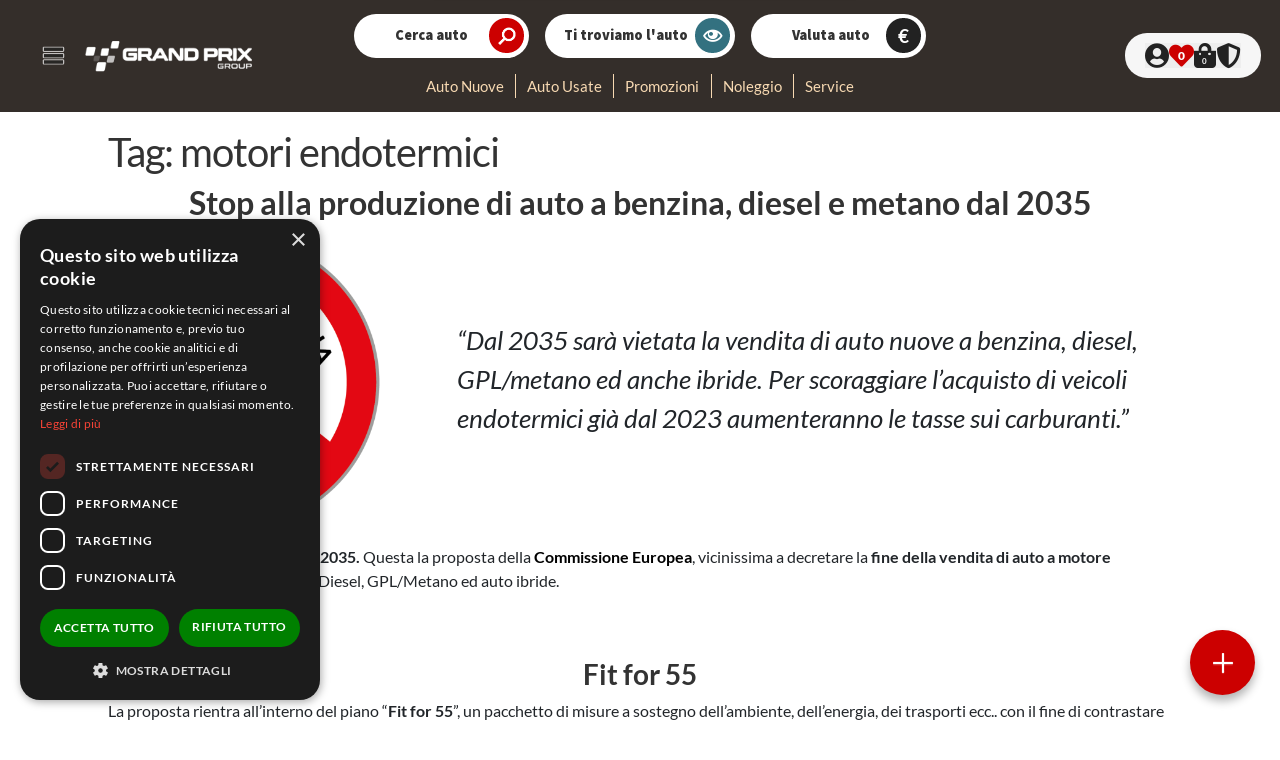

--- FILE ---
content_type: text/html; charset=UTF-8
request_url: https://www.grandprix.it/blog/tag/motori-endotermici/
body_size: 108608
content:

<!doctype html>
<html lang="it-IT">

<head>
    <meta charset="UTF-8">
    <meta name="viewport" content="width=device-width, initial-scale=1, maximum-scale=2.0">
    <meta http-equiv='cache-control' content='no-cache'>
    <meta http-equiv='expires' content='0'>
    <meta http-equiv='pragma' content='no-cache'>
    <meta name="referrer" content="no-referrer-when-downgrade">

    
    <!-- Google Tag Manager -->
    <script>
        (function (w, d, s, l, i) { w[l] = w[l] || []; w[l].push({ 'gtm.start': new Date().getTime(), event: 'gtm.js' }); var f = d.getElementsByTagName(s)[0], j = d.createElement(s), dl = l != 'dataLayer' ? '&l=' + l : ''; j.async = true; j.src = 'https://www.googletagmanager.com/gtm.js?id=' + i + dl; f.parentNode.insertBefore(j, f); })(window, document, 'script', 'dataLayer', 'GTM-MCXNTQGQ');
    </script>

    <!-- End Google Tag Manager -->

    <link rel="profile" href="http://gmpg.org/xfn/11">
    <link rel="pingback" href="https://www.grandprix.it/xmlrpc.php">
    
    <meta name='robots' content='index, follow, max-image-preview:large, max-snippet:-1, max-video-preview:-1' />
	<style>img:is([sizes="auto" i], [sizes^="auto," i]) { contain-intrinsic-size: 3000px 1500px }</style>
	
	<!-- This site is optimized with the Yoast SEO plugin v26.6 - https://yoast.com/wordpress/plugins/seo/ -->
	<title>motori endotermici Archivi - Grand Prix, concessionaria auto usate e nuove Hyundai, Audi, Mazda, Seat, Kia a Bologna</title>
	<link rel="canonical" href="https://www.grandprix.it/blog/tag/motori-endotermici/" />
	<meta property="og:locale" content="it_IT" />
	<meta property="og:type" content="article" />
	<meta property="og:title" content="motori endotermici Archivi - Grand Prix, concessionaria auto usate e nuove Hyundai, Audi, Mazda, Seat, Kia a Bologna" />
	<meta property="og:url" content="https://www.grandprix.it/blog/tag/motori-endotermici/" />
	<meta property="og:site_name" content="Grand Prix, concessionaria auto usate e nuove Hyundai, Audi, Mazda, Seat, Kia a Bologna" />
	<meta property="og:image" content="https://www.grandprix.it/wp-content/uploads/2020/04/gp.png" />
	<meta property="og:image:width" content="512" />
	<meta property="og:image:height" content="512" />
	<meta property="og:image:type" content="image/png" />
	<meta name="twitter:card" content="summary_large_image" />
	<script type="application/ld+json" class="yoast-schema-graph">{"@context":"https://schema.org","@graph":[{"@type":"CollectionPage","@id":"https://www.grandprix.it/blog/tag/motori-endotermici/","url":"https://www.grandprix.it/blog/tag/motori-endotermici/","name":"motori endotermici Archivi - Grand Prix, concessionaria auto usate e nuove Hyundai, Audi, Mazda, Seat, Kia a Bologna","isPartOf":{"@id":"https://www.grandprix.it/#website"},"primaryImageOfPage":{"@id":"https://www.grandprix.it/blog/tag/motori-endotermici/#primaryimage"},"image":{"@id":"https://www.grandprix.it/blog/tag/motori-endotermici/#primaryimage"},"thumbnailUrl":"https://www.grandprix.it/wp-content/uploads/2021/12/COPERTINE-blog-Gennaio2022_Tavola-disegno-1.jpg","breadcrumb":{"@id":"https://www.grandprix.it/blog/tag/motori-endotermici/#breadcrumb"},"inLanguage":"it-IT"},{"@type":"ImageObject","inLanguage":"it-IT","@id":"https://www.grandprix.it/blog/tag/motori-endotermici/#primaryimage","url":"https://www.grandprix.it/wp-content/uploads/2021/12/COPERTINE-blog-Gennaio2022_Tavola-disegno-1.jpg","contentUrl":"https://www.grandprix.it/wp-content/uploads/2021/12/COPERTINE-blog-Gennaio2022_Tavola-disegno-1.jpg","width":375,"height":376,"caption":"STOP AUTO A BENZINA DAL 2035"},{"@type":"BreadcrumbList","@id":"https://www.grandprix.it/blog/tag/motori-endotermici/#breadcrumb","itemListElement":[{"@type":"ListItem","position":1,"name":"Home","item":"https://www.grandprix.it/"},{"@type":"ListItem","position":2,"name":"motori endotermici"}]},{"@type":"WebSite","@id":"https://www.grandprix.it/#website","url":"https://www.grandprix.it/","name":"Sito ufficiale Grand Prix Group","description":"Sito ufficiale Gruppo Grand Prix, concessionaria auto usate e nuove dei marchi Hyundai, Audi, Mazda, Seat, Kia a Bologna, Ferrara e Modena","publisher":{"@id":"https://www.grandprix.it/#organization"},"potentialAction":[{"@type":"SearchAction","target":{"@type":"EntryPoint","urlTemplate":"https://www.grandprix.it/?s={search_term_string}"},"query-input":{"@type":"PropertyValueSpecification","valueRequired":true,"valueName":"search_term_string"}}],"inLanguage":"it-IT"},{"@type":"Organization","@id":"https://www.grandprix.it/#organization","name":"Grand Prix Group","url":"https://www.grandprix.it/","logo":{"@type":"ImageObject","inLanguage":"it-IT","@id":"https://www.grandprix.it/#/schema/logo/image/","url":"https://www.grandprix.it/wp-content/uploads/2020/04/logo-grandprix_color.png","contentUrl":"https://www.grandprix.it/wp-content/uploads/2020/04/logo-grandprix_color.png","width":482,"height":94,"caption":"Grand Prix Group"},"image":{"@id":"https://www.grandprix.it/#/schema/logo/image/"},"sameAs":["https://www.facebook.com/search/top?q=grand prix group","https://www.instagram.com/grandprix_group/","https://www.linkedin.com/company/grand-prix-group-s-r-l/","https://www.youtube.com/channel/UCRyhFuEJnxRoOyJ_ZtutVhg"]}]}</script>
	<!-- / Yoast SEO plugin. -->


<link rel='dns-prefetch' href='//fonts.googleapis.com' />
<link rel="alternate" type="application/rss+xml" title="Grand Prix, concessionaria auto usate e nuove Hyundai, Audi, Mazda, Seat, Kia a Bologna &raquo; Feed" href="https://www.grandprix.it/feed/" />
<link rel="alternate" type="application/rss+xml" title="Grand Prix, concessionaria auto usate e nuove Hyundai, Audi, Mazda, Seat, Kia a Bologna &raquo; Feed dei commenti" href="https://www.grandprix.it/comments/feed/" />
<link rel="alternate" type="application/rss+xml" title="Grand Prix, concessionaria auto usate e nuove Hyundai, Audi, Mazda, Seat, Kia a Bologna &raquo; motori endotermici Feed del tag" href="https://www.grandprix.it/blog/tag/motori-endotermici/feed/" />
<script>
window._wpemojiSettings = {"baseUrl":"https:\/\/s.w.org\/images\/core\/emoji\/16.0.1\/72x72\/","ext":".png","svgUrl":"https:\/\/s.w.org\/images\/core\/emoji\/16.0.1\/svg\/","svgExt":".svg","source":{"concatemoji":"https:\/\/www.grandprix.it\/wp-includes\/js\/wp-emoji-release.min.js?ver=6.8.3"}};
/*! This file is auto-generated */
!function(s,n){var o,i,e;function c(e){try{var t={supportTests:e,timestamp:(new Date).valueOf()};sessionStorage.setItem(o,JSON.stringify(t))}catch(e){}}function p(e,t,n){e.clearRect(0,0,e.canvas.width,e.canvas.height),e.fillText(t,0,0);var t=new Uint32Array(e.getImageData(0,0,e.canvas.width,e.canvas.height).data),a=(e.clearRect(0,0,e.canvas.width,e.canvas.height),e.fillText(n,0,0),new Uint32Array(e.getImageData(0,0,e.canvas.width,e.canvas.height).data));return t.every(function(e,t){return e===a[t]})}function u(e,t){e.clearRect(0,0,e.canvas.width,e.canvas.height),e.fillText(t,0,0);for(var n=e.getImageData(16,16,1,1),a=0;a<n.data.length;a++)if(0!==n.data[a])return!1;return!0}function f(e,t,n,a){switch(t){case"flag":return n(e,"\ud83c\udff3\ufe0f\u200d\u26a7\ufe0f","\ud83c\udff3\ufe0f\u200b\u26a7\ufe0f")?!1:!n(e,"\ud83c\udde8\ud83c\uddf6","\ud83c\udde8\u200b\ud83c\uddf6")&&!n(e,"\ud83c\udff4\udb40\udc67\udb40\udc62\udb40\udc65\udb40\udc6e\udb40\udc67\udb40\udc7f","\ud83c\udff4\u200b\udb40\udc67\u200b\udb40\udc62\u200b\udb40\udc65\u200b\udb40\udc6e\u200b\udb40\udc67\u200b\udb40\udc7f");case"emoji":return!a(e,"\ud83e\udedf")}return!1}function g(e,t,n,a){var r="undefined"!=typeof WorkerGlobalScope&&self instanceof WorkerGlobalScope?new OffscreenCanvas(300,150):s.createElement("canvas"),o=r.getContext("2d",{willReadFrequently:!0}),i=(o.textBaseline="top",o.font="600 32px Arial",{});return e.forEach(function(e){i[e]=t(o,e,n,a)}),i}function t(e){var t=s.createElement("script");t.src=e,t.defer=!0,s.head.appendChild(t)}"undefined"!=typeof Promise&&(o="wpEmojiSettingsSupports",i=["flag","emoji"],n.supports={everything:!0,everythingExceptFlag:!0},e=new Promise(function(e){s.addEventListener("DOMContentLoaded",e,{once:!0})}),new Promise(function(t){var n=function(){try{var e=JSON.parse(sessionStorage.getItem(o));if("object"==typeof e&&"number"==typeof e.timestamp&&(new Date).valueOf()<e.timestamp+604800&&"object"==typeof e.supportTests)return e.supportTests}catch(e){}return null}();if(!n){if("undefined"!=typeof Worker&&"undefined"!=typeof OffscreenCanvas&&"undefined"!=typeof URL&&URL.createObjectURL&&"undefined"!=typeof Blob)try{var e="postMessage("+g.toString()+"("+[JSON.stringify(i),f.toString(),p.toString(),u.toString()].join(",")+"));",a=new Blob([e],{type:"text/javascript"}),r=new Worker(URL.createObjectURL(a),{name:"wpTestEmojiSupports"});return void(r.onmessage=function(e){c(n=e.data),r.terminate(),t(n)})}catch(e){}c(n=g(i,f,p,u))}t(n)}).then(function(e){for(var t in e)n.supports[t]=e[t],n.supports.everything=n.supports.everything&&n.supports[t],"flag"!==t&&(n.supports.everythingExceptFlag=n.supports.everythingExceptFlag&&n.supports[t]);n.supports.everythingExceptFlag=n.supports.everythingExceptFlag&&!n.supports.flag,n.DOMReady=!1,n.readyCallback=function(){n.DOMReady=!0}}).then(function(){return e}).then(function(){var e;n.supports.everything||(n.readyCallback(),(e=n.source||{}).concatemoji?t(e.concatemoji):e.wpemoji&&e.twemoji&&(t(e.twemoji),t(e.wpemoji)))}))}((window,document),window._wpemojiSettings);
</script>
<style id='wp-emoji-styles-inline-css'>

	img.wp-smiley, img.emoji {
		display: inline !important;
		border: none !important;
		box-shadow: none !important;
		height: 1em !important;
		width: 1em !important;
		margin: 0 0.07em !important;
		vertical-align: -0.1em !important;
		background: none !important;
		padding: 0 !important;
	}
</style>
<link rel='stylesheet' id='wp-block-library-css' href='https://www.grandprix.it/wp-includes/css/dist/block-library/style.min.css?ver=6.8.3' media='all' />
<style id='wp-block-library-theme-inline-css'>
.wp-block-audio :where(figcaption){color:#555;font-size:13px;text-align:center}.is-dark-theme .wp-block-audio :where(figcaption){color:#ffffffa6}.wp-block-audio{margin:0 0 1em}.wp-block-code{border:1px solid #ccc;border-radius:4px;font-family:Menlo,Consolas,monaco,monospace;padding:.8em 1em}.wp-block-embed :where(figcaption){color:#555;font-size:13px;text-align:center}.is-dark-theme .wp-block-embed :where(figcaption){color:#ffffffa6}.wp-block-embed{margin:0 0 1em}.blocks-gallery-caption{color:#555;font-size:13px;text-align:center}.is-dark-theme .blocks-gallery-caption{color:#ffffffa6}:root :where(.wp-block-image figcaption){color:#555;font-size:13px;text-align:center}.is-dark-theme :root :where(.wp-block-image figcaption){color:#ffffffa6}.wp-block-image{margin:0 0 1em}.wp-block-pullquote{border-bottom:4px solid;border-top:4px solid;color:currentColor;margin-bottom:1.75em}.wp-block-pullquote cite,.wp-block-pullquote footer,.wp-block-pullquote__citation{color:currentColor;font-size:.8125em;font-style:normal;text-transform:uppercase}.wp-block-quote{border-left:.25em solid;margin:0 0 1.75em;padding-left:1em}.wp-block-quote cite,.wp-block-quote footer{color:currentColor;font-size:.8125em;font-style:normal;position:relative}.wp-block-quote:where(.has-text-align-right){border-left:none;border-right:.25em solid;padding-left:0;padding-right:1em}.wp-block-quote:where(.has-text-align-center){border:none;padding-left:0}.wp-block-quote.is-large,.wp-block-quote.is-style-large,.wp-block-quote:where(.is-style-plain){border:none}.wp-block-search .wp-block-search__label{font-weight:700}.wp-block-search__button{border:1px solid #ccc;padding:.375em .625em}:where(.wp-block-group.has-background){padding:1.25em 2.375em}.wp-block-separator.has-css-opacity{opacity:.4}.wp-block-separator{border:none;border-bottom:2px solid;margin-left:auto;margin-right:auto}.wp-block-separator.has-alpha-channel-opacity{opacity:1}.wp-block-separator:not(.is-style-wide):not(.is-style-dots){width:100px}.wp-block-separator.has-background:not(.is-style-dots){border-bottom:none;height:1px}.wp-block-separator.has-background:not(.is-style-wide):not(.is-style-dots){height:2px}.wp-block-table{margin:0 0 1em}.wp-block-table td,.wp-block-table th{word-break:normal}.wp-block-table :where(figcaption){color:#555;font-size:13px;text-align:center}.is-dark-theme .wp-block-table :where(figcaption){color:#ffffffa6}.wp-block-video :where(figcaption){color:#555;font-size:13px;text-align:center}.is-dark-theme .wp-block-video :where(figcaption){color:#ffffffa6}.wp-block-video{margin:0 0 1em}:root :where(.wp-block-template-part.has-background){margin-bottom:0;margin-top:0;padding:1.25em 2.375em}
</style>
<style id='classic-theme-styles-inline-css'>
/*! This file is auto-generated */
.wp-block-button__link{color:#fff;background-color:#32373c;border-radius:9999px;box-shadow:none;text-decoration:none;padding:calc(.667em + 2px) calc(1.333em + 2px);font-size:1.125em}.wp-block-file__button{background:#32373c;color:#fff;text-decoration:none}
</style>
<link rel='stylesheet' id='storefront-gutenberg-blocks-css' href='https://www.grandprix.it/wp-content/themes/storefront/assets/css/base/gutenberg-blocks.css?ver=4.6.2' media='all' />
<style id='storefront-gutenberg-blocks-inline-css'>

				.wp-block-button__link:not(.has-text-color) {
					color: #333333;
				}

				.wp-block-button__link:not(.has-text-color):hover,
				.wp-block-button__link:not(.has-text-color):focus,
				.wp-block-button__link:not(.has-text-color):active {
					color: #333333;
				}

				.wp-block-button__link:not(.has-background) {
					background-color: #eeeeee;
				}

				.wp-block-button__link:not(.has-background):hover,
				.wp-block-button__link:not(.has-background):focus,
				.wp-block-button__link:not(.has-background):active {
					border-color: #d5d5d5;
					background-color: #d5d5d5;
				}

				.wc-block-grid__products .wc-block-grid__product .wp-block-button__link {
					background-color: #eeeeee;
					border-color: #eeeeee;
					color: #333333;
				}

				.wp-block-quote footer,
				.wp-block-quote cite,
				.wp-block-quote__citation {
					color: #6d6d6d;
				}

				.wp-block-pullquote cite,
				.wp-block-pullquote footer,
				.wp-block-pullquote__citation {
					color: #6d6d6d;
				}

				.wp-block-image figcaption {
					color: #6d6d6d;
				}

				.wp-block-separator.is-style-dots::before {
					color: #333333;
				}

				.wp-block-file a.wp-block-file__button {
					color: #333333;
					background-color: #eeeeee;
					border-color: #eeeeee;
				}

				.wp-block-file a.wp-block-file__button:hover,
				.wp-block-file a.wp-block-file__button:focus,
				.wp-block-file a.wp-block-file__button:active {
					color: #333333;
					background-color: #d5d5d5;
				}

				.wp-block-code,
				.wp-block-preformatted pre {
					color: #6d6d6d;
				}

				.wp-block-table:not( .has-background ):not( .is-style-stripes ) tbody tr:nth-child(2n) td {
					background-color: #fdfdfd;
				}

				.wp-block-cover .wp-block-cover__inner-container h1:not(.has-text-color),
				.wp-block-cover .wp-block-cover__inner-container h2:not(.has-text-color),
				.wp-block-cover .wp-block-cover__inner-container h3:not(.has-text-color),
				.wp-block-cover .wp-block-cover__inner-container h4:not(.has-text-color),
				.wp-block-cover .wp-block-cover__inner-container h5:not(.has-text-color),
				.wp-block-cover .wp-block-cover__inner-container h6:not(.has-text-color) {
					color: #000000;
				}

				div.wc-block-components-price-slider__range-input-progress,
				.rtl .wc-block-components-price-slider__range-input-progress {
					--range-color: #7f54b3;
				}

				/* Target only IE11 */
				@media all and (-ms-high-contrast: none), (-ms-high-contrast: active) {
					.wc-block-components-price-slider__range-input-progress {
						background: #7f54b3;
					}
				}

				.wc-block-components-button:not(.is-link) {
					background-color: #333333;
					color: #ffffff;
				}

				.wc-block-components-button:not(.is-link):hover,
				.wc-block-components-button:not(.is-link):focus,
				.wc-block-components-button:not(.is-link):active {
					background-color: #1a1a1a;
					color: #ffffff;
				}

				.wc-block-components-button:not(.is-link):disabled {
					background-color: #333333;
					color: #ffffff;
				}

				.wc-block-cart__submit-container {
					background-color: #ffffff;
				}

				.wc-block-cart__submit-container::before {
					color: rgba(220,220,220,0.5);
				}

				.wc-block-components-order-summary-item__quantity {
					background-color: #ffffff;
					border-color: #6d6d6d;
					box-shadow: 0 0 0 2px #ffffff;
					color: #6d6d6d;
				}
			
</style>
<style id='global-styles-inline-css'>
:root{--wp--preset--aspect-ratio--square: 1;--wp--preset--aspect-ratio--4-3: 4/3;--wp--preset--aspect-ratio--3-4: 3/4;--wp--preset--aspect-ratio--3-2: 3/2;--wp--preset--aspect-ratio--2-3: 2/3;--wp--preset--aspect-ratio--16-9: 16/9;--wp--preset--aspect-ratio--9-16: 9/16;--wp--preset--color--black: #000000;--wp--preset--color--cyan-bluish-gray: #abb8c3;--wp--preset--color--white: #ffffff;--wp--preset--color--pale-pink: #f78da7;--wp--preset--color--vivid-red: #cf2e2e;--wp--preset--color--luminous-vivid-orange: #ff6900;--wp--preset--color--luminous-vivid-amber: #fcb900;--wp--preset--color--light-green-cyan: #7bdcb5;--wp--preset--color--vivid-green-cyan: #00d084;--wp--preset--color--pale-cyan-blue: #8ed1fc;--wp--preset--color--vivid-cyan-blue: #0693e3;--wp--preset--color--vivid-purple: #9b51e0;--wp--preset--gradient--vivid-cyan-blue-to-vivid-purple: linear-gradient(135deg,rgba(6,147,227,1) 0%,rgb(155,81,224) 100%);--wp--preset--gradient--light-green-cyan-to-vivid-green-cyan: linear-gradient(135deg,rgb(122,220,180) 0%,rgb(0,208,130) 100%);--wp--preset--gradient--luminous-vivid-amber-to-luminous-vivid-orange: linear-gradient(135deg,rgba(252,185,0,1) 0%,rgba(255,105,0,1) 100%);--wp--preset--gradient--luminous-vivid-orange-to-vivid-red: linear-gradient(135deg,rgba(255,105,0,1) 0%,rgb(207,46,46) 100%);--wp--preset--gradient--very-light-gray-to-cyan-bluish-gray: linear-gradient(135deg,rgb(238,238,238) 0%,rgb(169,184,195) 100%);--wp--preset--gradient--cool-to-warm-spectrum: linear-gradient(135deg,rgb(74,234,220) 0%,rgb(151,120,209) 20%,rgb(207,42,186) 40%,rgb(238,44,130) 60%,rgb(251,105,98) 80%,rgb(254,248,76) 100%);--wp--preset--gradient--blush-light-purple: linear-gradient(135deg,rgb(255,206,236) 0%,rgb(152,150,240) 100%);--wp--preset--gradient--blush-bordeaux: linear-gradient(135deg,rgb(254,205,165) 0%,rgb(254,45,45) 50%,rgb(107,0,62) 100%);--wp--preset--gradient--luminous-dusk: linear-gradient(135deg,rgb(255,203,112) 0%,rgb(199,81,192) 50%,rgb(65,88,208) 100%);--wp--preset--gradient--pale-ocean: linear-gradient(135deg,rgb(255,245,203) 0%,rgb(182,227,212) 50%,rgb(51,167,181) 100%);--wp--preset--gradient--electric-grass: linear-gradient(135deg,rgb(202,248,128) 0%,rgb(113,206,126) 100%);--wp--preset--gradient--midnight: linear-gradient(135deg,rgb(2,3,129) 0%,rgb(40,116,252) 100%);--wp--preset--font-size--small: 14px;--wp--preset--font-size--medium: 23px;--wp--preset--font-size--large: 26px;--wp--preset--font-size--x-large: 42px;--wp--preset--font-size--normal: 16px;--wp--preset--font-size--huge: 37px;--wp--preset--spacing--20: 0.44rem;--wp--preset--spacing--30: 0.67rem;--wp--preset--spacing--40: 1rem;--wp--preset--spacing--50: 1.5rem;--wp--preset--spacing--60: 2.25rem;--wp--preset--spacing--70: 3.38rem;--wp--preset--spacing--80: 5.06rem;--wp--preset--shadow--natural: 6px 6px 9px rgba(0, 0, 0, 0.2);--wp--preset--shadow--deep: 12px 12px 50px rgba(0, 0, 0, 0.4);--wp--preset--shadow--sharp: 6px 6px 0px rgba(0, 0, 0, 0.2);--wp--preset--shadow--outlined: 6px 6px 0px -3px rgba(255, 255, 255, 1), 6px 6px rgba(0, 0, 0, 1);--wp--preset--shadow--crisp: 6px 6px 0px rgba(0, 0, 0, 1);}:root :where(.is-layout-flow) > :first-child{margin-block-start: 0;}:root :where(.is-layout-flow) > :last-child{margin-block-end: 0;}:root :where(.is-layout-flow) > *{margin-block-start: 24px;margin-block-end: 0;}:root :where(.is-layout-constrained) > :first-child{margin-block-start: 0;}:root :where(.is-layout-constrained) > :last-child{margin-block-end: 0;}:root :where(.is-layout-constrained) > *{margin-block-start: 24px;margin-block-end: 0;}:root :where(.is-layout-flex){gap: 24px;}:root :where(.is-layout-grid){gap: 24px;}body .is-layout-flex{display: flex;}.is-layout-flex{flex-wrap: wrap;align-items: center;}.is-layout-flex > :is(*, div){margin: 0;}body .is-layout-grid{display: grid;}.is-layout-grid > :is(*, div){margin: 0;}.has-black-color{color: var(--wp--preset--color--black) !important;}.has-cyan-bluish-gray-color{color: var(--wp--preset--color--cyan-bluish-gray) !important;}.has-white-color{color: var(--wp--preset--color--white) !important;}.has-pale-pink-color{color: var(--wp--preset--color--pale-pink) !important;}.has-vivid-red-color{color: var(--wp--preset--color--vivid-red) !important;}.has-luminous-vivid-orange-color{color: var(--wp--preset--color--luminous-vivid-orange) !important;}.has-luminous-vivid-amber-color{color: var(--wp--preset--color--luminous-vivid-amber) !important;}.has-light-green-cyan-color{color: var(--wp--preset--color--light-green-cyan) !important;}.has-vivid-green-cyan-color{color: var(--wp--preset--color--vivid-green-cyan) !important;}.has-pale-cyan-blue-color{color: var(--wp--preset--color--pale-cyan-blue) !important;}.has-vivid-cyan-blue-color{color: var(--wp--preset--color--vivid-cyan-blue) !important;}.has-vivid-purple-color{color: var(--wp--preset--color--vivid-purple) !important;}.has-black-background-color{background-color: var(--wp--preset--color--black) !important;}.has-cyan-bluish-gray-background-color{background-color: var(--wp--preset--color--cyan-bluish-gray) !important;}.has-white-background-color{background-color: var(--wp--preset--color--white) !important;}.has-pale-pink-background-color{background-color: var(--wp--preset--color--pale-pink) !important;}.has-vivid-red-background-color{background-color: var(--wp--preset--color--vivid-red) !important;}.has-luminous-vivid-orange-background-color{background-color: var(--wp--preset--color--luminous-vivid-orange) !important;}.has-luminous-vivid-amber-background-color{background-color: var(--wp--preset--color--luminous-vivid-amber) !important;}.has-light-green-cyan-background-color{background-color: var(--wp--preset--color--light-green-cyan) !important;}.has-vivid-green-cyan-background-color{background-color: var(--wp--preset--color--vivid-green-cyan) !important;}.has-pale-cyan-blue-background-color{background-color: var(--wp--preset--color--pale-cyan-blue) !important;}.has-vivid-cyan-blue-background-color{background-color: var(--wp--preset--color--vivid-cyan-blue) !important;}.has-vivid-purple-background-color{background-color: var(--wp--preset--color--vivid-purple) !important;}.has-black-border-color{border-color: var(--wp--preset--color--black) !important;}.has-cyan-bluish-gray-border-color{border-color: var(--wp--preset--color--cyan-bluish-gray) !important;}.has-white-border-color{border-color: var(--wp--preset--color--white) !important;}.has-pale-pink-border-color{border-color: var(--wp--preset--color--pale-pink) !important;}.has-vivid-red-border-color{border-color: var(--wp--preset--color--vivid-red) !important;}.has-luminous-vivid-orange-border-color{border-color: var(--wp--preset--color--luminous-vivid-orange) !important;}.has-luminous-vivid-amber-border-color{border-color: var(--wp--preset--color--luminous-vivid-amber) !important;}.has-light-green-cyan-border-color{border-color: var(--wp--preset--color--light-green-cyan) !important;}.has-vivid-green-cyan-border-color{border-color: var(--wp--preset--color--vivid-green-cyan) !important;}.has-pale-cyan-blue-border-color{border-color: var(--wp--preset--color--pale-cyan-blue) !important;}.has-vivid-cyan-blue-border-color{border-color: var(--wp--preset--color--vivid-cyan-blue) !important;}.has-vivid-purple-border-color{border-color: var(--wp--preset--color--vivid-purple) !important;}.has-vivid-cyan-blue-to-vivid-purple-gradient-background{background: var(--wp--preset--gradient--vivid-cyan-blue-to-vivid-purple) !important;}.has-light-green-cyan-to-vivid-green-cyan-gradient-background{background: var(--wp--preset--gradient--light-green-cyan-to-vivid-green-cyan) !important;}.has-luminous-vivid-amber-to-luminous-vivid-orange-gradient-background{background: var(--wp--preset--gradient--luminous-vivid-amber-to-luminous-vivid-orange) !important;}.has-luminous-vivid-orange-to-vivid-red-gradient-background{background: var(--wp--preset--gradient--luminous-vivid-orange-to-vivid-red) !important;}.has-very-light-gray-to-cyan-bluish-gray-gradient-background{background: var(--wp--preset--gradient--very-light-gray-to-cyan-bluish-gray) !important;}.has-cool-to-warm-spectrum-gradient-background{background: var(--wp--preset--gradient--cool-to-warm-spectrum) !important;}.has-blush-light-purple-gradient-background{background: var(--wp--preset--gradient--blush-light-purple) !important;}.has-blush-bordeaux-gradient-background{background: var(--wp--preset--gradient--blush-bordeaux) !important;}.has-luminous-dusk-gradient-background{background: var(--wp--preset--gradient--luminous-dusk) !important;}.has-pale-ocean-gradient-background{background: var(--wp--preset--gradient--pale-ocean) !important;}.has-electric-grass-gradient-background{background: var(--wp--preset--gradient--electric-grass) !important;}.has-midnight-gradient-background{background: var(--wp--preset--gradient--midnight) !important;}.has-small-font-size{font-size: var(--wp--preset--font-size--small) !important;}.has-medium-font-size{font-size: var(--wp--preset--font-size--medium) !important;}.has-large-font-size{font-size: var(--wp--preset--font-size--large) !important;}.has-x-large-font-size{font-size: var(--wp--preset--font-size--x-large) !important;}
:root :where(.wp-block-pullquote){font-size: 1.5em;line-height: 1.6;}
</style>
<link rel='stylesheet' id='gpStyle-css' href='https://www.grandprix.it/wp-content/themes/grandprix/style.css?ver=6.8.3' media='all' />
<link rel='stylesheet' id='storefront-style-css' href='https://www.grandprix.it/wp-content/themes/storefront/style.css?ver=4.6.2' media='all' />
<style id='storefront-style-inline-css'>

			.main-navigation ul li a,
			.site-title a,
			ul.menu li a,
			.site-branding h1 a,
			button.menu-toggle,
			button.menu-toggle:hover,
			.handheld-navigation .dropdown-toggle {
				color: #333333;
			}

			button.menu-toggle,
			button.menu-toggle:hover {
				border-color: #333333;
			}

			.main-navigation ul li a:hover,
			.main-navigation ul li:hover > a,
			.site-title a:hover,
			.site-header ul.menu li.current-menu-item > a {
				color: #747474;
			}

			table:not( .has-background ) th {
				background-color: #f8f8f8;
			}

			table:not( .has-background ) tbody td {
				background-color: #fdfdfd;
			}

			table:not( .has-background ) tbody tr:nth-child(2n) td,
			fieldset,
			fieldset legend {
				background-color: #fbfbfb;
			}

			.site-header,
			.secondary-navigation ul ul,
			.main-navigation ul.menu > li.menu-item-has-children:after,
			.secondary-navigation ul.menu ul,
			.storefront-handheld-footer-bar,
			.storefront-handheld-footer-bar ul li > a,
			.storefront-handheld-footer-bar ul li.search .site-search,
			button.menu-toggle,
			button.menu-toggle:hover {
				background-color: #ffffff;
			}

			p.site-description,
			.site-header,
			.storefront-handheld-footer-bar {
				color: #404040;
			}

			button.menu-toggle:after,
			button.menu-toggle:before,
			button.menu-toggle span:before {
				background-color: #333333;
			}

			h1, h2, h3, h4, h5, h6, .wc-block-grid__product-title {
				color: #333333;
			}

			.widget h1 {
				border-bottom-color: #333333;
			}

			body,
			.secondary-navigation a {
				color: #6d6d6d;
			}

			.widget-area .widget a,
			.hentry .entry-header .posted-on a,
			.hentry .entry-header .post-author a,
			.hentry .entry-header .post-comments a,
			.hentry .entry-header .byline a {
				color: #727272;
			}

			a {
				color: #7f54b3;
			}

			a:focus,
			button:focus,
			.button.alt:focus,
			input:focus,
			textarea:focus,
			input[type="button"]:focus,
			input[type="reset"]:focus,
			input[type="submit"]:focus,
			input[type="email"]:focus,
			input[type="tel"]:focus,
			input[type="url"]:focus,
			input[type="password"]:focus,
			input[type="search"]:focus {
				outline-color: #7f54b3;
			}

			button, input[type="button"], input[type="reset"], input[type="submit"], .button, .widget a.button {
				background-color: #eeeeee;
				border-color: #eeeeee;
				color: #333333;
			}

			button:hover, input[type="button"]:hover, input[type="reset"]:hover, input[type="submit"]:hover, .button:hover, .widget a.button:hover {
				background-color: #d5d5d5;
				border-color: #d5d5d5;
				color: #333333;
			}

			button.alt, input[type="button"].alt, input[type="reset"].alt, input[type="submit"].alt, .button.alt, .widget-area .widget a.button.alt {
				background-color: #333333;
				border-color: #333333;
				color: #ffffff;
			}

			button.alt:hover, input[type="button"].alt:hover, input[type="reset"].alt:hover, input[type="submit"].alt:hover, .button.alt:hover, .widget-area .widget a.button.alt:hover {
				background-color: #1a1a1a;
				border-color: #1a1a1a;
				color: #ffffff;
			}

			.pagination .page-numbers li .page-numbers.current {
				background-color: #e6e6e6;
				color: #636363;
			}

			#comments .comment-list .comment-content .comment-text {
				background-color: #f8f8f8;
			}

			.site-footer {
				background-color: #f0f0f0;
				color: #6d6d6d;
			}

			.site-footer a:not(.button):not(.components-button) {
				color: #333333;
			}

			.site-footer .storefront-handheld-footer-bar a:not(.button):not(.components-button) {
				color: #333333;
			}

			.site-footer h1, .site-footer h2, .site-footer h3, .site-footer h4, .site-footer h5, .site-footer h6, .site-footer .widget .widget-title, .site-footer .widget .widgettitle {
				color: #333333;
			}

			.page-template-template-homepage.has-post-thumbnail .type-page.has-post-thumbnail .entry-title {
				color: #000000;
			}

			.page-template-template-homepage.has-post-thumbnail .type-page.has-post-thumbnail .entry-content {
				color: #000000;
			}

			@media screen and ( min-width: 768px ) {
				.secondary-navigation ul.menu a:hover {
					color: #595959;
				}

				.secondary-navigation ul.menu a {
					color: #404040;
				}

				.main-navigation ul.menu ul.sub-menu,
				.main-navigation ul.nav-menu ul.children {
					background-color: #f0f0f0;
				}

				.site-header {
					border-bottom-color: #f0f0f0;
				}
			}
</style>
<link rel='stylesheet' id='storefront-icons-css' href='https://www.grandprix.it/wp-content/themes/storefront/assets/css/base/icons.css?ver=4.6.2' media='all' />
<link rel='stylesheet' id='storefront-fonts-css' href='https://fonts.googleapis.com/css?family=Source+Sans+Pro%3A400%2C300%2C300italic%2C400italic%2C600%2C700%2C900&#038;subset=latin%2Clatin-ext&#038;ver=4.6.2' media='all' />
<link rel='stylesheet' id='storefront-child-style-css' href='https://www.grandprix.it/wp-content/themes/grandprix/style.css?ver=99.0.0-custom' media='all' />
<script src="https://www.grandprix.it/wp-content/plugins/jquery-manager/assets/js/jquery-3.5.1.min.js" id="jquery-core-js"></script>
<script src="https://www.grandprix.it/wp-content/plugins/jquery-manager/assets/js/jquery-migrate-3.3.0.min.js" id="jquery-migrate-js"></script>
<script></script><link rel="https://api.w.org/" href="https://www.grandprix.it/wp-json/" /><link rel="alternate" title="JSON" type="application/json" href="https://www.grandprix.it/wp-json/wp/v2/tags/184" /><link rel="EditURI" type="application/rsd+xml" title="RSD" href="https://www.grandprix.it/xmlrpc.php?rsd" />
<meta name="generator" content="WordPress 6.8.3" />
<meta name="generator" content="Powered by WPBakery Page Builder - drag and drop page builder for WordPress."/>
<link rel="icon" href="https://www.grandprix.it/wp-content/uploads/2020/04/cropped-gp-32x32.png" sizes="32x32" />
<link rel="icon" href="https://www.grandprix.it/wp-content/uploads/2020/04/cropped-gp-192x192.png" sizes="192x192" />
<link rel="apple-touch-icon" href="https://www.grandprix.it/wp-content/uploads/2020/04/cropped-gp-180x180.png" />
<meta name="msapplication-TileImage" content="https://www.grandprix.it/wp-content/uploads/2020/04/cropped-gp-270x270.png" />
<noscript><style> .wpb_animate_when_almost_visible { opacity: 1; }</style></noscript>
        <header id="gpHeader" class="headerHidden" role="banner">

            <div class="col-md-12">
                <div>

                    <div class="row gpLogos" role="region" aria-label="Loghi del sito">
                        <div class="row gpHeaderSite">
                            <div class="col-sm-12 col-lg-12 col-xl-3 gpMainLogo">
    <button class="gpHeaderHamburgerMenu" aria-label="Apri barra laterale del menu principale" style="background: none;">
        <img src="https://www.grandprix.it//wp-content/themes/grandprix/assets/images/menuSiteIcon.svg" class="icon-menu" alt="" aria-hidden="true" loading="lazy" />
    </button>
    <a href="https://www.grandprix.it/" title="Torna alla home" aria-label="Vai alla home page">
        <img class="gpLogo" alt="Logo Grand Prix" src="https://www.grandprix.it/wp-content/uploads/2020/04/logo-grandprix_color.png" loading="lazy" />
    </a>
</div><div class="col-sm-12 col-lg-12 col-xl-5 gpBrandsLogos" role="region" aria-label="Sezione marchi e menu di navigazione">
    <div class="gpBox" aria-hidden="true">
        <!-- Contenuto vuoto decorativo -->
    </div>

    <nav class="headerDesktop d-flex justify-content-start" aria-label="Lista marchi">
        <div class="d-flex headerAnimationBrand" style="margin-left: 0">
                <div class="swiper-slide" >
        <a href="https://www.grandprix.it/lista-modelli-auto-nuove/#seat" title="Seat" >
                <img src="https://www.grandprix.it/wp-content/themes/grandprix/assets/images/seat.svg" alt="Logo Seat" loading="lazy"/>
        </a>
    </div class="swiper-slide">
    <div class="swiper-slide" >
        <a href="https://www.grandprix.it/lista-modelli-auto-nuove/#cupra" title="Cupra" >
                <img src="https://www.grandprix.it/wp-content/themes/grandprix/assets/images/cupra.svg" alt="Logo Cupra" loading="lazy"/>
        </a>
    </div class="swiper-slide">
    <div class="swiper-slide" >
        <a href="https://www.grandprix.it/lista-modelli-auto-nuove/#mazda" title="Mazda" >
                <img src="https://www.grandprix.it/wp-content/themes/grandprix/assets/images/mazda.svg" alt="Logo Mazda" loading="lazy"/>
        </a> 
    </div class="swiper-slide">
    <div class="swiper-slide" >
        <a href="https://www.grandprix.it/lista-modelli-auto-nuove/#hyundai" title="Hyundai" >
                <img src="https://www.grandprix.it/wp-content/themes/grandprix/assets/images/hyundai.svg" alt="Logo Hyundai" loading="lazy"/>
        </a>
    </div class="swiper-slide">
    <div class="swiper-slide" >
        <a href="https://www.grandprix.it/lista-modelli-auto-nuove/#kia" title="Kia" >
                <img src="https://www.grandprix.it/wp-content/themes/grandprix/assets/images/kia.svg" alt="Logo Kia" loading="lazy"/>
        </a>
    </div class="swiper-slide">
    <div class="swiper-slide" >
        <a href="/audi-grand-prix" title="Audi" >
                <img src="https://www.grandprix.it/wp-content/themes/grandprix/assets/images/audi.svg" alt="Logo Audi" loading="lazy"/>
        </a>
    </div class="swiper-slide">
        <div class="swiper-slide" >
        <a href="/offerte-noleggio-lungo-termine" title="Noleggio" >
                <img src="https://www.grandprix.it/wp-content/themes/grandprix/assets/images/logoNoleggio.svg" style="width: 66px; height: auto; margin-left: 8px; margin-right: 8px;  border-radius: 0px !important;" alt="Logo Noleggio" loading="lazy"/>
        </a>
    </div class="swiper-slide">
    <div class="swiper-slide" >
        <a href="/automobili/usato" title="Usato First Class" >
            <img src="https://www.grandprix.it/wp-content/themes/grandprix/assets/images/usato.svg" alt="Logo usato first class" style="margin-left: 20px; border-radius: 0px !important;" loading="lazy"/>
        </a>
    </div class="swiper-slide">
    <div class="swiper-slide" >
        <a href="https://bydbologna.grandprix.it/" title="Byd" >
            <img src="https://www.grandprix.it/wp-content/themes/grandprix/assets/images/bydLogoBlack.png" alt="Logo Byd" style="margin-left: 20px; border-radius: 0px !important;" loading="lazy"/>
        </a>
    </div class="swiper-slide">
    <div class="swiper-slide" >
        <a href="https://omodajaecoo.grandprix.it/" title="omodaJaecoo" >
            <img src="https://www.grandprix.it/wp-content/themes/grandprix/assets/images/logoOmodaJaecooVert.png" alt="Logo Omoda Jaecoo" style="margin-left: 20px; border-radius: 0px !important;" loading="lazy"/>
        </a>
    </div class="swiper-slide">
                &nbsp;&nbsp;&nbsp;&nbsp;&nbsp;&nbsp;&nbsp;&nbsp;    <div class="swiper-slide"  aria-hidden="true" tabindex="-1">
        <a href="https://www.grandprix.it/lista-modelli-auto-nuove/#seat" title="Seat"  aria-hidden="true" tabindex="-1">
                <img src="https://www.grandprix.it/wp-content/themes/grandprix/assets/images/seat.svg" alt="Logo Seat" loading="lazy"/>
        </a>
    </div class="swiper-slide">
    <div class="swiper-slide"  aria-hidden="true" tabindex="-1">
        <a href="https://www.grandprix.it/lista-modelli-auto-nuove/#cupra" title="Cupra"  aria-hidden="true" tabindex="-1">
                <img src="https://www.grandprix.it/wp-content/themes/grandprix/assets/images/cupra.svg" alt="Logo Cupra" loading="lazy"/>
        </a>
    </div class="swiper-slide">
    <div class="swiper-slide"  aria-hidden="true" tabindex="-1">
        <a href="https://www.grandprix.it/lista-modelli-auto-nuove/#mazda" title="Mazda"  aria-hidden="true" tabindex="-1">
                <img src="https://www.grandprix.it/wp-content/themes/grandprix/assets/images/mazda.svg" alt="Logo Mazda" loading="lazy"/>
        </a> 
    </div class="swiper-slide">
    <div class="swiper-slide"  aria-hidden="true" tabindex="-1">
        <a href="https://www.grandprix.it/lista-modelli-auto-nuove/#hyundai" title="Hyundai"  aria-hidden="true" tabindex="-1">
                <img src="https://www.grandprix.it/wp-content/themes/grandprix/assets/images/hyundai.svg" alt="Logo Hyundai" loading="lazy"/>
        </a>
    </div class="swiper-slide">
    <div class="swiper-slide"  aria-hidden="true" tabindex="-1">
        <a href="https://www.grandprix.it/lista-modelli-auto-nuove/#kia" title="Kia"  aria-hidden="true" tabindex="-1">
                <img src="https://www.grandprix.it/wp-content/themes/grandprix/assets/images/kia.svg" alt="Logo Kia" loading="lazy"/>
        </a>
    </div class="swiper-slide">
    <div class="swiper-slide"  aria-hidden="true" tabindex="-1">
        <a href="/audi-grand-prix" title="Audi"  aria-hidden="true" tabindex="-1">
                <img src="https://www.grandprix.it/wp-content/themes/grandprix/assets/images/audi.svg" alt="Logo Audi" loading="lazy"/>
        </a>
    </div class="swiper-slide">
        <div class="swiper-slide"  aria-hidden="true" tabindex="-1">
        <a href="/offerte-noleggio-lungo-termine" title="Noleggio"  aria-hidden="true" tabindex="-1">
                <img src="https://www.grandprix.it/wp-content/themes/grandprix/assets/images/logoNoleggio.svg" style="width: 66px; height: auto; margin-left: 8px; margin-right: 8px;  border-radius: 0px !important;" alt="Logo Noleggio" loading="lazy"/>
        </a>
    </div class="swiper-slide">
    <div class="swiper-slide"  aria-hidden="true" tabindex="-1">
        <a href="/automobili/usato" title="Usato First Class"  aria-hidden="true" tabindex="-1">
            <img src="https://www.grandprix.it/wp-content/themes/grandprix/assets/images/usato.svg" alt="Logo usato first class" style="margin-left: 20px; border-radius: 0px !important;" loading="lazy"/>
        </a>
    </div class="swiper-slide">
    <div class="swiper-slide"  aria-hidden="true" tabindex="-1">
        <a href="https://bydbologna.grandprix.it/" title="Byd"  aria-hidden="true" tabindex="-1">
            <img src="https://www.grandprix.it/wp-content/themes/grandprix/assets/images/bydLogoBlack.png" alt="Logo Byd" style="margin-left: 20px; border-radius: 0px !important;" loading="lazy"/>
        </a>
    </div class="swiper-slide">
    <div class="swiper-slide"  aria-hidden="true" tabindex="-1">
        <a href="https://omodajaecoo.grandprix.it/" title="omodaJaecoo"  aria-hidden="true" tabindex="-1">
            <img src="https://www.grandprix.it/wp-content/themes/grandprix/assets/images/logoOmodaJaecooVert.png" alt="Logo Omoda Jaecoo" style="margin-left: 20px; border-radius: 0px !important;" loading="lazy"/>
        </a>
    </div class="swiper-slide">
            </div>
    </nav>

    <nav style="top: -0.8em; z-index: 999; position: relative;" aria-label="Menu rapido">
        <ul class="barMenuList">
            <li><a href="/automobili/nuovo/tutti_i_brand/tutti_i_modelli/qualunque_prezzo/tutti_i_km/" title="Auto nuove">Auto Nuove</a></li>
            <li><a href="/automobili/usato" title="Auto usate">Auto Usate</a></li>
            <!--<li><a href="/automobili/pronta-consegna">Pronta Consegna</a></li>-->
            <li><a href="/promozioni" title="Promozioni">Promozioni</a></li>
            <li><a href="/offerte-noleggio-lungo-termine" title="Noleggio Lungo termine">Noleggio</a></li>
            <li><a href="/service" title="Service">Service</a></li>
        </ul>
    </nav>
</div><div class="gpIconContainer col-3">

    <div class="containerSocialHeader" role="navigation" aria-label="Link ai social media Grand Prix">
        <div class="colorBlack">
            <a href="https://www.facebook.com/grandprixgroup/" title="Pagina ufficiale Facebook Grand Prix" aria-label="Facebook Grand Prix" target="_blank" rel="noopener noreferrer">
                <i class="fab fa-facebook-square" aria-hidden="true"></i>
            </a>
        </div>
        <div class="colorBlack">
            <a href="https://www.instagram.com/grandprix_group/" title="Pagina ufficiale Instagram Grand Prix" aria-label="Instagram Grand Prix" target="_blank" rel="noopener noreferrer">
                <i class="fab fa-instagram" aria-hidden="true"></i>
            </a>
        </div>
        <div class="colorBlack">
            <a href="https://www.tiktok.com/@grandprixgroup" title="Pagina ufficiale Tik Tok Grand Prix" aria-label="TikTok Grand Prix" target="_blank" rel="noopener noreferrer">
                <img class="tiktokLogoHeader" style="height: 1.2vw; margin: 0 0.2em 3px 0.3em;" src="https://www.grandprix.it//wp-content/themes/grandprix/assets/images/tiktok_logo.svg" alt="" aria-hidden="true" loading="lazy" />
            </a>
        </div>
        <div class="colorBlack">
            <a href="https://www.youtube.com/channel/UCRyhFuEJnxRoOyJ_ZtutVhg?view_as=subscriber" title="Canale ufficiale YouTube Grand Prix" aria-label="YouTube Grand Prix" target="_blank" rel="noopener noreferrer">
                <i class="fab fa-youtube" aria-hidden="true"></i>
            </a>
        </div>
    </div>

    <div class="containerWhiteTools" role="navigation" aria-label="Strumenti utente e carrello">

        <button class="gpHeaderBannerBtn colorBlack apiRequest" data-type="user" data-name="registerLoginView" data-method="getSideBarModalContent" tabindex="0" aria-label="Accedi o registrati" style="padding: 0;">
            <i class="fas fa-user-circle" aria-hidden="true"></i>
        </button>

        <button class="gpHeaderBannerBtn" style="position: relative; color: #cc0000; padding: 0;" data-type="wishlist" tabindex="0" aria-label="Lista dei desideri, zero elementi">
            <i class="fas fa-heart" aria-hidden="true"></i>
            <span class="gpNumberHeart wishlistCount" aria-live="polite" aria-atomic="true">0</span>
        </button>

        <button class="gpHeaderBannerBtn colorBlack" style="position: relative; padding: 0;" data-type="cart" tabindex="0" aria-label="Carrello, zero elementi">
            <i class="fas fa-shopping-bag" aria-hidden="true"></i>
            <span class="gpNumberCart" aria-live="polite" aria-atomic="true">0</span>
        </button>

        <button class="gpIconCookies iubenda-cs-preferences-link colorBlack" tabindex="0" aria-label="Preferenze cookie" style="padding: 0;">
            <i class="fas fa-shield-alt" aria-hidden="true"></i>
        </button>

    </div>

</div>
                        </div>
                    </div>

                                    </div>
            </div>
        </header>

        <div class="containerTransparent" aria-hidden="true"></div>
<div class="containerHeaderBanner" aria-hidden="true" aria-label="Intestazione principale del sito" inert>
    <div id="gpHeaderBanner" class="headerHidden">
        <div class="row">
            <div class="gpBanner">
                <div class="d-flex p-0 align-items-center justify-content-between" role="group" aria-label="Sezione logo, ricerca e strumenti utente">
                    <div class="col-3 gpMainLogo">
    <button class="gpHeaderHamburgerMenu" style="background:none;" aria-label="Apri barra laterale del menu di navigazione">
        <img src="https://www.grandprix.it//wp-content/themes/grandprix/assets/images/menuSiteIcon.svg" class="icon-menu" alt="Icona Menu" loading="lazy" />
    </button>

    <a href="https://www.grandprix.it/" title="Torna alla home" aria-label="Grand Prix - Torna alla home" tabindex="0">
        <img class="gpLogo gpLogoBanner" src="https://www.grandprix.it/wp-content/uploads/2020/04/logo-grandprix_color.png" alt="Logo Grand Prix" loading="lazy" />
        <!--immagine logo header-->
    </a>
</div><div class="d-flex flex-column align-items-center justify-content-center" role="navigation" aria-label="Menu di navagazioen rapido">

    <div class="d-flex align-items-center justify-content-center contentSearch pl-4">

        <button class="mobileSearch">
            <span id="label-search-mobile">Cerca auto</span>
            <div class="mobileSearchBox" role="button" tabindex="0" aria-labelledby="label-search-mobile" aria-pressed="false">
                <img class="mobileSearchIcon" src="https://www.grandprix.it//wp-content/themes/grandprix/assets/images/search.png" alt="Apri campo di ricerca auto" loading="lazy" />
                <img class="mobileSearchClose hide" src="https://www.grandprix.it//wp-content/themes/grandprix/assets/images/close.png" alt="Chiudi campo di ricerca auto" loading="lazy" />
            </div>
        </button>

        <button class="mobileFindCar active activeHref" data-href="/troviamo-la-tua-auto-usata" aria-label="Vai alla sezione Troviamo l'auto per te">
            <span>Ti troviamo l'auto</span>
            <div class="mobileSearchBox" style="background: #337180;" aria-hidden="true">
                <span class="icon-eye" style="font-weight: 100; font-size: 1.2em; color: #ffffff; text-align:center;"></span>
            </div>
        </button>

        <button class="mobileEvaluation active activeHref" data-href="/acquistiamo-la-tua-auto" aria-label="Vai alla sezione Valuta la tua auto">
            <span>Valuta auto</span>
            <div class="mobileSearchBox" style="background: #222222;" aria-hidden="true">
                <span style="font-family: Lato; font-weight: 600; font-size: 1.2em; color: #ffffff; text-align:center;">&euro;</span>
                <img class="mobileEvaluateClose hide" src="https://www.grandprix.it//wp-content/themes/grandprix/assets/images/close.png" alt="Chiudi valutazione" loading="lazy" />
            </div>
        </button>

    </div>

    <div class="menu-list centratura">
        <ul class="barMenuList d-flex align-items-center justify-content-center pt-3" style="list-style-type:none;">
            <li><a href="/automobili/nuovo/tutti_i_brand/tutti_i_modelli/qualunque_prezzo/tutti_i_km/" title="Auto nuove">Auto Nuove</a></li>
            <li><a href="/automobili/usato" title="Auto usate">Auto Usate</a></li>
            <li><a href="/promozioni" title="Promozioni">Promozioni</a></li>
            <li><a href="/offerte-noleggio-lungo-termine" title="Offerte noleggio a lungo termine">Noleggio</a></li>
            <li><a href="/service" title="Servizi di assistenza">Service</a></li>
        </ul>
    </div>

</div>

<!-- Pulsante mobile per la ricerca -->
<div class="col-6 d-xl-none d-flex justify-content-center gpHeaderSearchMobile">
    <button class="gpHeaderSearchBtn" data-type="search" aria-label="Apri campo di ricerca">
        <div>
            <span class="icon-search" aria-hidden="true"></span>
        </div>
        <span>
            cerca <span class="gplabelsearch">la tua auto</span>
        </span>
    </button>
</div>

<!-- Overlay per ricerca mobile -->
<div class="overlayBlackSearchMobile animate__animated animate__fadeIn animate__faster d-none"
    role="dialog"
    aria-modal="true"
    aria-labelledby="mobileSearchInput"
    style="background-color: #00000091; position: fixed; top:0; left:0;height:100vh; width:100vw;z-index: 11;">
    <div style="position:fixed; top:50%; right:50%; transform:translate(50%, -50%); background:rgb(239, 239, 239); width: 95vw; height:80vh;border-radius: 7px;overflow: scroll;">
        <div style="position:relative; width:100%; height:100%;">

            <button class="closeSearchMobile" aria-label="Chiudi la ricerca" style="position:absolute; top:4px; right:10px;font-size:25px;z-index: 2;">
                <i class="fas fa-times-circle" aria-hidden="true"></i>
            </button>

            <div style="position:absolute; top:3vh; left:50%; transform:translate(-50%, 0%);width: 85%; background-color:#ffffff; border-radius:7px;" class="d-flex align-items-center justify-content-center ps-1">
                <i class="fas fa-search" aria-hidden="true"></i>
                <input
                    type="text"
                    class="inputSearchCarMobile inputSearch"
                    id="mobileSearchInput"
                    placeholder="Prova con 'Fiat Panda'..."
                    aria-label="Cerca la tua auto"
                    style="width:90%; height:45px; background-color:#ffffff !important; border-radius:10px;" />
            </div>

            <div style="padding: 11vh 10px 2vh 10px;" class="boxSearch boxSearchMobile"></div>

        </div>
    </div>
</div>
<div class="gpIconContainer col-3">

    <div class="containerSocialHeader" role="navigation" aria-label="Link ai social media Grand Prix">
        <div class="colorBlack">
            <a href="https://www.facebook.com/grandprixgroup/" title="Pagina ufficiale Facebook Grand Prix" aria-label="Facebook Grand Prix" target="_blank" rel="noopener noreferrer">
                <i class="fab fa-facebook-square" aria-hidden="true"></i>
            </a>
        </div>
        <div class="colorBlack">
            <a href="https://www.instagram.com/grandprix_group/" title="Pagina ufficiale Instagram Grand Prix" aria-label="Instagram Grand Prix" target="_blank" rel="noopener noreferrer">
                <i class="fab fa-instagram" aria-hidden="true"></i>
            </a>
        </div>
        <div class="colorBlack">
            <a href="https://www.tiktok.com/@grandprixgroup" title="Pagina ufficiale Tik Tok Grand Prix" aria-label="TikTok Grand Prix" target="_blank" rel="noopener noreferrer">
                <img class="tiktokLogoHeader" style="height: 1.2vw; margin: 0 0.2em 3px 0.3em;" src="https://www.grandprix.it//wp-content/themes/grandprix/assets/images/tiktok_logo.svg" alt="" aria-hidden="true" loading="lazy" />
            </a>
        </div>
        <div class="colorBlack">
            <a href="https://www.youtube.com/channel/UCRyhFuEJnxRoOyJ_ZtutVhg?view_as=subscriber" title="Canale ufficiale YouTube Grand Prix" aria-label="YouTube Grand Prix" target="_blank" rel="noopener noreferrer">
                <i class="fab fa-youtube" aria-hidden="true"></i>
            </a>
        </div>
    </div>

    <div class="containerWhiteTools" role="navigation" aria-label="Strumenti utente e carrello">

        <button class="gpHeaderBannerBtn colorBlack apiRequest" data-type="user" data-name="registerLoginView" data-method="getSideBarModalContent" tabindex="0" aria-label="Accedi o registrati" style="padding: 0;">
            <i class="fas fa-user-circle" aria-hidden="true"></i>
        </button>

        <button class="gpHeaderBannerBtn" style="position: relative; color: #cc0000; padding: 0;" data-type="wishlist" tabindex="0" aria-label="Lista dei desideri, zero elementi">
            <i class="fas fa-heart" aria-hidden="true"></i>
            <span class="gpNumberHeart wishlistCount" aria-live="polite" aria-atomic="true">0</span>
        </button>

        <button class="gpHeaderBannerBtn colorBlack" style="position: relative; padding: 0;" data-type="cart" tabindex="0" aria-label="Carrello, zero elementi">
            <i class="fas fa-shopping-bag" aria-hidden="true"></i>
            <span class="gpNumberCart" aria-live="polite" aria-atomic="true">0</span>
        </button>

        <button class="gpIconCookies iubenda-cs-preferences-link colorBlack" tabindex="0" aria-label="Preferenze cookie" style="padding: 0;">
            <i class="fas fa-shield-alt" aria-hidden="true"></i>
        </button>

    </div>

</div>
                </div>
            </div>
        </div>
        
<div class="search" style="opacity: 1 !important;">
    <div class="mainSearch" style="border: 1px solid #d8d8d8; border-radius: 20px; padding: 1rem;" role="search" aria-label="Modulo ricerca veicoli">

        <div class="containerTypeVehicleContainer">
            <button type="button" id="switchSearch" class="infoButton" aria-label="Cambia tipo di ricerca">
                <i class="fas fa-exchange-alt" aria-hidden="true"></i>
            </button>
        </div>

        <!-- Filtro Condizione -->
        <div class="itemSearch animate__animated d-none" data-type="condition" role="button" aria-labelledby="labelCondition" aria-expanded="false">
            <div class="itemSearchInner d-flex align-items-center gap-3">
                <div>
                    <span class="dropdownName" id="labelCondition" tabindex="0">
                        Condizione
                        <img src="https://www.grandprix.it//wp-content/themes/grandprix/assets/images/arrowSearchSelect.svg" alt="" aria-hidden="true" style="margin-bottom: 5px; width: 11px;" />
                    </span>
                    <span class="selectedValue" aria-describedby="labelCondition">Tutte le condizioni</span>
                </div>
            </div>
        </div>

        <!-- Filtro Marca -->
        <div class="itemSearch selectMake animate__animated d-none" data-type="brand" role="button" aria-labelledby="labelBrand" aria-expanded="false">
            <div class="itemSearchInner d-flex align-items-center gap-3">
                <div>
                    <span class="dropdownName" id="labelBrand" tabindex="0">
                        Marca
                        <img src="https://www.grandprix.it//wp-content/themes/grandprix/assets/images/arrowSearchSelect.svg" alt="" aria-hidden="true" style="margin-bottom: 5px; width: 11px;" />
                    </span>
                    <span class="selectedValue" aria-describedby="labelBrand">Tutte le marche</span>
                </div>
            </div>
        </div>

        <!-- Filtro Modello -->
        <div class="itemSearch selectModel animate__animated d-none" data-type="model" role="button" aria-labelledby="labelModel" aria-expanded="false">
            <div class="itemSearchInner d-flex align-items-center gap-3">
                <div>
                    <span class="dropdownName" id="labelModel" tabindex="0">
                        Modello
                        <img src="https://www.grandprix.it//wp-content/themes/grandprix/assets/images/arrowSearchSelect.svg" alt="" aria-hidden="true" style="margin-bottom: 5px; width: 11px;" />
                    </span>
                    <span class="selectedValue" aria-describedby="labelModel">Tutti i modelli</span>
                </div>
            </div>
        </div>

        <!-- Filtro Km -->
        <div class="itemSearch selectKm animate__animated d-none" data-type="km" role="button" aria-labelledby="labelKm" aria-expanded="false">
            <div class="itemSearchInner">
                <span class="dropdownName" id="labelKm" tabindex="0">
                    Km
                    <img src="https://www.grandprix.it//wp-content/themes/grandprix/assets/images/arrowSearchSelect.svg" alt="" aria-hidden="true" style="margin-bottom: 5px; width: 11px;" />
                </span>
                <span class="selectedValue" aria-describedby="labelKm">Tutti i km</span>
            </div>
        </div>

        <!-- Filtro Prezzo -->
        <div class="itemSearch selectPrice animate__animated d-none" data-type="price" role="button" aria-labelledby="labelPrice" aria-expanded="false">
            <div class="itemSearchInner">
                <span class="dropdownName" id="labelPrice" tabindex="0">
                    Prezzo
                    <img src="https://www.grandprix.it//wp-content/themes/grandprix/assets/images/arrowSearchSelect.svg" alt="" aria-hidden="true" style="margin-bottom: 5px; width: 11px;" />
                </span>
                <span class="selectedValue" aria-describedby="labelPrice">Qualsiasi prezzo</span>
            </div>
        </div>

        <!-- Campo di ricerca -->
        <div class="inputSearch animate__animated" style="width: 100%; display: flex; justify-content: center;">
            <label for="searchCar" class="visually-hidden">Cerca veicolo</label>
            <input type="text" autocomplete="off" name="searchCar" id="searchCar" class="inputSearch" style="outline: 2px solid #DDDDDD; border-radius: 30px; width: 90%; font-size: 20px; font-weight: 700; box-shadow: none !important;" placeholder="Prova con 'Fiat Panda'..." aria-label="Campo di ricerca veicolo" />

            <div class="boxSearch" role="region" aria-label="Risultati della ricerca" aria-live="polite" style="padding-top: 10px !important; width: 76%; background: #efefef; position: absolute; height: 500px; border-radius: 6px; top: 92px; border: 2px solid #a3a3a3; padding: 40px; overflow-y: scroll;">
                <div class="loader" style="position: absolute; top: 10%; right: 46%;" aria-hidden="true"></div>
            </div>
        </div>

        <!-- Pulsante di ricerca -->
        <div class="containerSearchVehicleContainer">
            <button type="submit" class="searchVehicleContainer" aria-label="Avvia ricerca">
                <img src="https://www.grandprix.it//wp-content/themes/grandprix/assets/images/search.png" style="width: 28px;" alt="Avvia ricerca" loading="lazy" />
            </button>
        </div>

        <!-- Ordinamento -->
        <div class="sortButton gpFilters sort" data-type="filters">
            <button type="button" aria-label="Ordina risultati">
                <i class="fas fa-sort-amount-down" aria-hidden="true"></i>
            </button>
        </div>

        <!-- Contatore veicoli trovati + Ordina -->
        <div class="d-flex align-items-center containerButtonSearchCounter">
            <div class="searchCountButton d-flex align-items-center jusitfy-content-center gap-2" aria-live="polite" style="margin-right: 10px;">
                <span class="vehicle-number" style="font-size:30px !important;" aria-label="Numero veicoli trovati"></span>
                <span>Veicoli trovati</span>
            </div>

            <div class="gpFilters sort" data-type="filters">
                <button type="button" aria-label="Ordina veicoli" style="padding: 0.5rem 1rem; border-radius: 4px;">
                    <i class="fas fa-sort-amount-down" aria-hidden="true"></i>
                </button>
            </div>
        </div>
    </div>
</div>

    </div>
</div>

        <div id="gpHeaderMenu" role="navigation" aria-label="Menu principale">
    <!--mainMenuContainer-->

    <div class="gpIconCloseMenu" role="button" tabindex="0" aria-label="Chiudi menu">
        <span class="icon-cross" aria-hidden="true"></span>
    </div>

    <nav class="gpHeaderMenuContainer" aria-label="Menu principale del sito">
        <div class="menu-main-container"><ul id="menu-main" class="gpLateralHeaderMenu"><li id="menu-item-8815" class="menu-item menu-item-type-custom menu-item-object-custom menu-item-8815"><a href="/">[home-ico] Home</a></li>
<li id="menu-item-8816" class="menu-item menu-item-type-custom menu-item-object-custom menu-item-8816"><a href="/automobili">[cart-ico] Automobili</a></li>
<li id="menu-item-8817" class="menu-item menu-item-type-custom menu-item-object-custom menu-item-8817"><a href="/promozioni/usato" title="Offerte e promozioni">[tag-ico] Promo</a></li>
<li id="menu-item-8818" class="menu-item menu-item-type-custom menu-item-object-custom menu-item-8818"><a href="/test-drive">[car-ico] Test drive</a></li>
<li id="menu-item-8819" class="menu-item menu-item-type-custom menu-item-object-custom menu-item-8819"><a href="/service" title="prenota assistenza">[key-ico] Service</a></li>
<li id="menu-item-8820" class="menu-item menu-item-type-custom menu-item-object-custom menu-item-8820"><a href="/acquistiamo-la-tua-auto">[euro-ico] Valutatore</a></li>
<li id="menu-item-9109" class="menu-item menu-item-type-custom menu-item-object-custom menu-item-9109"><a href="/dove-siamo">[location-ico] Dove siamo</a></li>
<li id="menu-item-8821" class="menu-item menu-item-type-custom menu-item-object-custom menu-item-8821"><a href="#">[comments-ico] Supporto</a></li>
</ul></div>    </nav>

    <!-- <div class="gpIconLogoMenu">
        <img src=" " alt="Logo Grand Prix" />
        <p class="menuItemDescription">I marchi</p>
    </div> -->
</div>

<div class="menuContent menuContentHidden" aria-hidden="true">
    <div class="loaderContainer d-none" role="status" aria-live="polite" aria-label="Caricamento in corso">
    <div class="loaderContent">
        <div class="loaderContentInner" aria-hidden="true">
            <img src="https://www.grandprix.it//wp-content/themes/grandprix/assets/images/logo-grandprix-min-white.png" style="z-index: 1; position: absolute;" class="anim" alt="" />
            <svg version="1.1" id="L7" xmlns="http://www.w3.org/2000/svg" xmlns:xlink="http://www.w3.org/1999/xlink" x="0px" y="0px" viewbox="0 0 100 100" enable-background="new 0 0 100 100" xml:space="preserve" class="anim">
                <path fill="#fff" d="M31.6,3.5C5.9,13.6-6.6,42.7,3.5,68.4c10.1,25.7,39.2,38.3,64.9,28.1l-3.1-7.9c-21.3,8.4-45.4-2-53.8-23.3
			          c-8.4-21.3,2-45.4,23.3-53.8L31.6,3.5z">
                    <animatetransform attributename="transform" attributetype="XML" type="rotate" dur="2s" from="0 50 50" to="360 50 50" repeatcount="indefinite"></animatetransform>
                </path>
                <path fill="#fff" d="M42.3,39.6c5.7-4.3,13.9-3.1,18.1,2.7c4.3,5.7,3.1,13.9-2.7,18.1l4.1,5.5c8.8-6.5,10.6-19,4.1-27.7
			          c-6.5-8.8-19-10.6-27.7-4.1L42.3,39.6z">
                    <animatetransform attributename="transform" attributetype="XML" type="rotate" dur="1s" from="0 50 50" to="-360 50 50" repeatcount="indefinite"></animatetransform>
                </path>
                <path fill="#fff" d="M82,35.7C74.1,18,53.4,10.1,35.7,18S10.1,46.6,18,64.3l7.6-3.4c-6-13.5,0-29.3,13.5-35.3s29.3,0,35.3,13.5
			          L82,35.7z">
                    <animatetransform attributename="transform" attributetype="XML" type="rotate" dur="2s" from="0 50 50" to="360 50 50" repeatcount="indefinite"></animatetransform>
                </path>
            </svg>
        </div>
    </div>
</div>
    <div class="menuContentInner" style="position:relative;">
        <!-- contenuto dinamico -->
    </div>

<!--     <div style="height:50px; width:100%; background-color:#fff;" class="testContainer">

    </div> -->

    <!-- <div class="brands-container">
        <ul class="mainLogos d-flex justify-content-center align-items-center" style="margin-top: -6em; margin-left: -30px !important;" role="list" aria-label="Lista dei marchi">
    <li >
        <a href="https://www.grandprix.it/lista-modelli-auto-nuove/#seat" title="Seat" >
                <img src="https://www.grandprix.it/wp-content/themes/grandprix/assets/images/seat.svg" alt="Logo Seat" loading="lazy"/>
        </a>
    </li>
    <li >
        <a href="https://www.grandprix.it/lista-modelli-auto-nuove/#cupra" title="Cupra" >
                <img src="https://www.grandprix.it/wp-content/themes/grandprix/assets/images/cupra.svg" alt="Logo Cupra" loading="lazy"/>
        </a>
    </li>
    <li >
        <a href="https://www.grandprix.it/lista-modelli-auto-nuove/#mazda" title="Mazda" >
                <img src="https://www.grandprix.it/wp-content/themes/grandprix/assets/images/mazda.svg" alt="Logo Mazda" loading="lazy"/>
        </a> 
    </li>
    <li >
        <a href="https://www.grandprix.it/lista-modelli-auto-nuove/#hyundai" title="Hyundai" >
                <img src="https://www.grandprix.it/wp-content/themes/grandprix/assets/images/hyundai.svg" alt="Logo Hyundai" loading="lazy"/>
        </a>
    </li>
    <li >
        <a href="https://www.grandprix.it/lista-modelli-auto-nuove/#kia" title="Kia" >
                <img src="https://www.grandprix.it/wp-content/themes/grandprix/assets/images/kia.svg" alt="Logo Kia" loading="lazy"/>
        </a>
    </li>
    <li >
        <a href="/audi-grand-prix" title="Audi" >
                <img src="https://www.grandprix.it/wp-content/themes/grandprix/assets/images/audi.svg" alt="Logo Audi" loading="lazy"/>
        </a>
    </li>
        <li >
        <a href="/offerte-noleggio-lungo-termine" title="Noleggio" >
                <img src="https://www.grandprix.it/wp-content/themes/grandprix/assets/images/logoNoleggio.svg" style="width: 66px; height: auto; margin-left: 8px; margin-right: 8px;  border-radius: 0px !important;" alt="Logo Noleggio" loading="lazy"/>
        </a>
    </li>
    <li >
        <a href="/automobili/usato" title="Usato First Class" >
            <img src="https://www.grandprix.it/wp-content/themes/grandprix/assets/images/usato.svg" alt="Logo usato first class" style="margin-left: 20px; border-radius: 0px !important;" loading="lazy"/>
        </a>
    </li>
    <li >
        <a href="https://bydbologna.grandprix.it/" title="Byd" >
            <img src="https://www.grandprix.it/wp-content/themes/grandprix/assets/images/bydLogoBlack.png" alt="Logo Byd" style="margin-left: 20px; border-radius: 0px !important;" loading="lazy"/>
        </a>
    </li>
    <li >
        <a href="https://omodajaecoo.grandprix.it/" title="omodaJaecoo" >
            <img src="https://www.grandprix.it/wp-content/themes/grandprix/assets/images/logoOmodaJaecooVert.png" alt="Logo Omoda Jaecoo" style="margin-left: 20px; border-radius: 0px !important;" loading="lazy"/>
        </a>
    </li>
    </ul>
    </div> -->
</div>
                
        <section class="brands-container brandsBar" role="region" aria-label="Lista brand">
            <div class="swiper swiperBrands" role="list">
                <div class="swiper-wrapper">
                        <div class="swiper-slide" >
        <a href="https://www.grandprix.it/lista-modelli-auto-nuove/#seat" title="Seat" >
                <img src="https://www.grandprix.it/wp-content/themes/grandprix/assets/images/seat.svg" alt="Logo Seat" loading="lazy"/>
        </a>
    </div class="swiper-slide">
    <div class="swiper-slide" >
        <a href="https://www.grandprix.it/lista-modelli-auto-nuove/#cupra" title="Cupra" >
                <img src="https://www.grandprix.it/wp-content/themes/grandprix/assets/images/cupra.svg" alt="Logo Cupra" loading="lazy"/>
        </a>
    </div class="swiper-slide">
    <div class="swiper-slide" >
        <a href="https://www.grandprix.it/lista-modelli-auto-nuove/#mazda" title="Mazda" >
                <img src="https://www.grandprix.it/wp-content/themes/grandprix/assets/images/mazda.svg" alt="Logo Mazda" loading="lazy"/>
        </a> 
    </div class="swiper-slide">
    <div class="swiper-slide" >
        <a href="https://www.grandprix.it/lista-modelli-auto-nuove/#hyundai" title="Hyundai" >
                <img src="https://www.grandprix.it/wp-content/themes/grandprix/assets/images/hyundai.svg" alt="Logo Hyundai" loading="lazy"/>
        </a>
    </div class="swiper-slide">
    <div class="swiper-slide" >
        <a href="https://www.grandprix.it/lista-modelli-auto-nuove/#kia" title="Kia" >
                <img src="https://www.grandprix.it/wp-content/themes/grandprix/assets/images/kia.svg" alt="Logo Kia" loading="lazy"/>
        </a>
    </div class="swiper-slide">
    <div class="swiper-slide" >
        <a href="/audi-grand-prix" title="Audi" >
                <img src="https://www.grandprix.it/wp-content/themes/grandprix/assets/images/audi.svg" alt="Logo Audi" loading="lazy"/>
        </a>
    </div class="swiper-slide">
        <div class="swiper-slide" >
        <a href="/offerte-noleggio-lungo-termine" title="Noleggio" >
                <img src="https://www.grandprix.it/wp-content/themes/grandprix/assets/images/logoNoleggio.svg" style="width: 66px; height: auto; margin-left: 8px; margin-right: 8px;  border-radius: 0px !important;" alt="Logo Noleggio" loading="lazy"/>
        </a>
    </div class="swiper-slide">
    <div class="swiper-slide" >
        <a href="/automobili/usato" title="Usato First Class" >
            <img src="https://www.grandprix.it/wp-content/themes/grandprix/assets/images/usato.svg" alt="Logo usato first class" style="margin-left: 20px; border-radius: 0px !important;" loading="lazy"/>
        </a>
    </div class="swiper-slide">
    <div class="swiper-slide" >
        <a href="https://bydbologna.grandprix.it/" title="Byd" >
            <img src="https://www.grandprix.it/wp-content/themes/grandprix/assets/images/bydLogoBlack.png" alt="Logo Byd" style="margin-left: 20px; border-radius: 0px !important;" loading="lazy"/>
        </a>
    </div class="swiper-slide">
    <div class="swiper-slide" >
        <a href="https://omodajaecoo.grandprix.it/" title="omodaJaecoo" >
            <img src="https://www.grandprix.it/wp-content/themes/grandprix/assets/images/logoOmodaJaecooVert.png" alt="Logo Omoda Jaecoo" style="margin-left: 20px; border-radius: 0px !important;" loading="lazy"/>
        </a>
    </div class="swiper-slide">
                    </div>
            </div>
        </section>

        <!-- menu tools -->
    <div class="toolsMenuContainer" role="navigation" aria-label="Menu strumenti">    
        <button tabindex="0" class="circle" id="mainToggle" aria-label="Apri menu strumenti" aria-expanded="false">
            <svg viewbox="0 0 48 48" version="1.1" xml:space="preserve" height="48" width="48" class="svg" aria-hidden="true" focusable="false">
                <image xlink:href="[data-uri]" height="48" width="48"></image>
            </svg>
        </button>

        <div class="subs" id="toolsSubMenu" role="menu" aria-label="Sottomenu strumenti" hidden>
            <button class="sub-circle" role="menuitem" tabindex="0" aria-label="Apri chat di supporto">
                <input class="hidden-sub-trigger" id="sub1" type="radio" name="sub-circle" value="1" aria-hidden="true" tabindex="-1" />
                <label for="sub1" style="background-color: #222222;">
                    <a href="javascript:void(Tawk_API.toggle())" style="color:white;" title="Apri chat di supporto" aria-label="Apri chat di supporto">
                            <span class="icon-bubble" aria-hidden="true"></span>
                        </a>
                </label>
            </button>

            <button class="sub-circle" role="menuitem" tabindex="0" aria-label="Apri WhatsApp" data-link="https://wa.me/123456789">
                <input class="hidden-sub-trigger" id="sub2" type="radio" name="sub-circle" value="2" aria-hidden="true" tabindex="-1" />
                <label for="sub2" style="background-color:#222222;" tabindex="-1">
                    <span class="icon-whatsapp" style="color:white;" aria-hidden="true"></span>
                </label>
            </button>

            <button class="sub-circle openModalDetails" data-item="callOrContact" role="menuitem" aria-haspopup="dialog" tabindex="0" aria-label="Apri modulo contatti">
                <input class="hidden-sub-trigger" id="sub3" type="radio" name="sub-circle" value="3" aria-hidden="true" tabindex="-1" />
                <label for="sub3" style="background-color: #222222;" tabindex="-1">
                    <img style="width:1em; padding-bottom: 6px; filter: invert(1);" alt="Contattaci" src="/wp-content/themes/grandprix/assets/images/phone.png" loading="lazy" />
                </label>
            </button>

            <button class="sub-circle" role="menuitem" tabindex="0" aria-label="Dove siamo" data-link="/dove-siamo/">
                <input class="hidden-sub-trigger" id="sub4" type="radio" name="sub-circle" value="4" aria-hidden="true" tabindex="-1" />
                <label for="sub4" style="background-color: #222222;" tabindex="-1">
                    <span class="icon-location" aria-hidden="true"></span>
                </label>
            </button>

            <button class="sub-circle" role="menuitem" tabindex="0" aria-label="Acquistiamo la tua auto" data-link="/acquistiamo-la-tua-auto">
                <input class="hidden-sub-trigger" id="sub5" type="radio" name="sub-circle" value="5" aria-hidden="true" tabindex="-1" />
                <label for="sub5" style="background-color: #cc0000;">
                    <span style="font-family: Lato; font-weight: 600; font-size: 1.2em; text-align:center; color:white;">€</span>
                </label>
            </button>

            <button class="sub-circle" role="menuitem" tabindex="0" aria-label="Troviamo la tua auto usata" data-link="/troviamo-la-tua-auto-usata">
                <input class="hidden-sub-trigger" id="sub6" type="radio" name="sub-circle" value="6" aria-hidden="true" tabindex="-1" />
                <label for="sub6" style="background-color: #cc0000;">
                    <span style="font-weight: 100; font-size: 1.2em; text-align:center; color: white;" class="icon-eye" aria-hidden="true"></span>
                </label>
            </button>
        </div>
    </div>

    <script>
        const toggleButton = document.getElementById("mainToggle");
        const container = document.querySelector(".toolsMenuContainer");
        const submenu = document.getElementById("toolsSubMenu");

        toggleButton.addEventListener("click", () => {
        const isExpanded = toggleButton.getAttribute("aria-expanded") === "true";
        toggleButton.setAttribute("aria-expanded", String(!isExpanded));
        toggleButton.classList.toggle("open");
        container.classList.toggle("open");
        submenu.hidden = isExpanded;
        });

        document.querySelectorAll("#toolsSubMenu .sub-circle").forEach(button => {
        if (button.classList.contains("openModalDetails")) return;

            button.addEventListener("click", () => {
                const link = button.getAttribute("data-link");
                if (!link) return;

                if (link.startsWith("javascript:")) {
                    eval(link.replace("javascript:", ""));
                } else {
                    window.location.href = link;
                }
            });
        });

    </script>

        <!-- MODALI USER -->
        <!-- <div id="gpHeaderMobile">
    <div class="col-md-12">
        <div class="row">
                    </div>
    </div>
</div> -->    <!-- current view css -->
    
    <style>@import 'https://www.grandprix.it/wp-content/themes/grandprix/views/blogSingle/css/style.css'</style><style>@import 'https://www.grandprix.it/wp-content/themes/grandprix/assets/css/jqueryui.css'</style><style>@import 'https://www.grandprix.it/wp-content/themes/grandprix/assets/css/bootstrap-select.css'</style><style>@import 'https://www.grandprix.it/wp-content/themes/grandprix/assets/css/owl.theme.default.min.css'</style><style>@import 'https://www.grandprix.it/wp-content/themes/grandprix/assets/css/carIcons/stm-icon.css'</style><style>@import 'https://www.grandprix.it/wp-content/themes/grandprix/assets/tools/fullCalendar/css/fullcalendar.min.css'</style><style>@import 'https://www.grandprix.it/wp-content/themes/grandprix/assets/css/customFullCalendar.css'</style><style>@import 'https://www.grandprix.it/wp-content/themes/grandprix/assets/tools/bootstrapDateTimePicker/css/bootstrap-datetimepicker.min.css'</style><style>@import 'https://www.grandprix.it/wp-content/themes/grandprix/assets/tools/bootstrapDatepicker/css/bootstrap-datepicker.min.css'</style><style>@import 'https://www.grandprix.it/wp-content/themes/grandprix/assets/css/bootstrapToggle.min.css'</style><style>@import 'https://www.grandprix.it/wp-content/themes/grandprix/assets/css/driverJs.css'</style></head>

<body data-view="blogSingle" data-path="motori-endotermici" class="archive tag tag-motori-endotermici tag-184 wp-custom-logo wp-embed-responsive wp-theme-storefront wp-child-theme-grandprix group-blog no-wc-breadcrumb storefront-full-width-content storefront-secondary-navigation storefront-align-wide right-sidebar wpb-js-composer js-comp-ver-7.9 vc_responsive" 
     <noscript><iframe src="https://www.googletagmanager.com/ns.html?id=GTM-MCXNTQGQ" height="0" width="0" style="display:none;visibility:hidden" aria-hidden="true"></iframe></noscript>
    <!-- Google Tag Manager (noscript) -->
    <!--<noscript><iframe src="https://www.googletagmanager.com/ns.html?id=GTM-MCXNTQGQ" height="0" width="0" style="display:none;visibility:hidden"></iframe></noscript>-->
    <!-- End Google Tag Manager (noscript) -->

    
    <div id="page" class="hfeed">
            </div>
            <div id="content" class="site-content blogSingleSection stop-auto-a-benzina-dal-2035" data-section="blogSingle" tabindex="-1">
        <div class="col-full">

            
	<div id="primary" class="content-area">
		<main id="main" class="site-main" role="main">

		
			<header class="page-header">
				<h1 class="page-title">Tag: <span>motori endotermici</span></h1>			</header><!-- .page-header -->

			
<article id="post-6995" class="post-6995 post type-post status-publish format-standard has-post-thumbnail hentry category-100-elettrico tag-186 tag-acquisto-auto tag-auto-nuova tag-commissione-europea tag-motori-endotermici tag-stop-benzina">

			<header class="entry-header">
		
			<span class="posted-on">Pubblicato il <a href="https://www.grandprix.it/blog/stop-auto-a-benzina-dal-2035/" rel="bookmark"><time class="entry-date published" datetime="2022-01-03T12:15:00+01:00">3 Gennaio 2022</time><time class="updated" datetime="2022-01-03T12:12:50+01:00">3 Gennaio 2022</time></a></span> <span class="post-author">di <a href="https://www.grandprix.it/blog/author/ilaria/" rel="author">ilaria</a></span> <span class="post-comments">&mdash; <a href="https://www.grandprix.it/blog/stop-auto-a-benzina-dal-2035/#respond">Lascia un commento</a></span><h2 class="alpha entry-title"><a href="https://www.grandprix.it/blog/stop-auto-a-benzina-dal-2035/" rel="bookmark">STOP AUTO A BENZINA DAL 2035</a></h2>		</header><!-- .entry-header -->
				<div class="entry-content">
		<img width="375" height="376" src="https://www.grandprix.it/wp-content/uploads/2021/12/COPERTINE-blog-Gennaio2022_Tavola-disegno-1.jpg" class="attachment- size- wp-post-image" alt="STOP AUTO A BENZINA DAL 2035" decoding="async" fetchpriority="high" srcset="https://www.grandprix.it/wp-content/uploads/2021/12/COPERTINE-blog-Gennaio2022_Tavola-disegno-1.jpg 375w, https://www.grandprix.it/wp-content/uploads/2021/12/COPERTINE-blog-Gennaio2022_Tavola-disegno-1-300x300.jpg 300w, https://www.grandprix.it/wp-content/uploads/2021/12/COPERTINE-blog-Gennaio2022_Tavola-disegno-1-150x150.jpg 150w" sizes="(max-width: 375px) 100vw, 375px" />
<h2 class="has-text-align-center wp-block-heading"><strong>Stop alla produzione di auto a benzina, diesel e metano dal 2035</strong></h2>



<div class="wp-block-media-text alignwide is-stacked-on-mobile" style="grid-template-columns:28% auto"><figure class="wp-block-media-text__media"><img decoding="async" width="1024" height="1024" src="https://www.grandprix.it/wp-content/uploads/2021/12/DIVIETO_Tavola-disegno-1-1024x1024.png" alt="" class="wp-image-6996" srcset="https://www.grandprix.it/wp-content/uploads/2021/12/DIVIETO_Tavola-disegno-1-1024x1024.png 1024w, https://www.grandprix.it/wp-content/uploads/2021/12/DIVIETO_Tavola-disegno-1-300x300.png 300w, https://www.grandprix.it/wp-content/uploads/2021/12/DIVIETO_Tavola-disegno-1-150x150.png 150w, https://www.grandprix.it/wp-content/uploads/2021/12/DIVIETO_Tavola-disegno-1-768x768.png 768w, https://www.grandprix.it/wp-content/uploads/2021/12/DIVIETO_Tavola-disegno-1.png 1080w" sizes="(max-width: 1024px) 100vw, 1024px" /></figure><div class="wp-block-media-text__content">
<p class="has-large-font-size"><em>“Dal 2035 sarà vietata la vendita di auto nuove a benzina, diesel, GPL/metano ed anche ibride. Per scoraggiare l’acquisto di veicoli endotermici già dal 2023 aumenteranno le tasse sui carburanti.”</em></p>
</div></div>



<p><strong>STOP AUTO A BENZINA DAL 2035. </strong>Questa la proposta della<strong> <a href="https://ec.europa.eu/info/energy-climate-change-environment/overall-targets-and-reporting_it">Commissione Europea</a></strong>, vicinissima a decretare la <strong>fine della vendita di auto a motore endotermico</strong>, ovvero Benzina, Diesel, GPL/Metano ed auto ibride. </p>



<h3 class="has-text-align-center wp-block-heading"><strong>Fit for 55</strong></h3>



<p>La proposta rientra all’interno del piano “<strong>Fit for 55</strong>”, un pacchetto di misure a sostegno dell’ambiente, dell’energia, dei trasporti ecc.. con il fine di contrastare e ridurre i cambiamenti climatici, abbattendo di almeno il <strong>55% le emissioni di gas serra entro il 2030</strong>.</p>



<h3 class="has-text-align-center wp-block-heading"><strong>Nuove tasse sui carburanti</strong></h3>



<div class="wp-block-image"><figure class="aligncenter size-large is-resized"><img decoding="async" src="https://www.grandprix.it/wp-content/uploads/2021/12/AdobeStock_42031371-1024x682.jpg" alt="" class="wp-image-7024" width="564" height="375" srcset="https://www.grandprix.it/wp-content/uploads/2021/12/AdobeStock_42031371-1024x682.jpg 1024w, https://www.grandprix.it/wp-content/uploads/2021/12/AdobeStock_42031371-300x200.jpg 300w, https://www.grandprix.it/wp-content/uploads/2021/12/AdobeStock_42031371-768x512.jpg 768w, https://www.grandprix.it/wp-content/uploads/2021/12/AdobeStock_42031371.jpg 1280w" sizes="(max-width: 564px) 100vw, 564px" /></figure></div>



<p>Per scoraggiare gli automobilisti ad acquistare veicoli endotermici già nei prossimi anni, la <strong>Presidentessa della Commissione Europea Ursula von der Leyen</strong>, ha proposto nuove tasse sui carburanti, abbassando contemporaneamente il costo dell’elettricità, incentivando cosi l’acquisto di auto a zero emissioni!</p>



<p><strong>A partire dal 2023</strong> oltre all’eventuale <strong>aumento dei costi del carburante</strong>, inizierà un processo di<strong> implementazione delle cosiddette “colonnine” di ricarica nella rete autostradale</strong>, previste una ogni 60 km per quanto riguarda le auto elettriche e una ogni 150 km per quanto riguarda invece le auto alimentate ad idrogeno.</p>



<div class="wp-block-image"><figure class="aligncenter size-large is-resized"><img loading="lazy" decoding="async" src="https://www.grandprix.it/wp-content/uploads/2021/12/co2-emissioni-2019-iea.jpg" alt="" class="wp-image-7020" width="582" height="332" srcset="https://www.grandprix.it/wp-content/uploads/2021/12/co2-emissioni-2019-iea.jpg 800w, https://www.grandprix.it/wp-content/uploads/2021/12/co2-emissioni-2019-iea-300x172.jpg 300w, https://www.grandprix.it/wp-content/uploads/2021/12/co2-emissioni-2019-iea-768x440.jpg 768w" sizes="auto, (max-width: 582px) 100vw, 582px" /></figure></div>



<h3 class="has-text-align-center wp-block-heading"><strong>Il disappunto dell&#8217;industria automobilistica</strong></h3>



<p>Non sono mancate le critiche da parte della “ACEA” (Associazione Europea dei produttori di automobili) e della “ANFIA” (Associazione Nazionale Filiera Industria Automobilistica), le quali hanno espresso la forte preoccupazione e il loro disappunto per l’imminenza delle misure previste nel pacchetto Fit for 55.</p>



<p>Al momento tutto ciò è ancora da decidere, ma la Commissione Europea sembra molto determinata a procedere dritto per questa strada.</p>



<h4 class="has-text-align-center wp-block-heading"><strong>E tu cosa ne pensi? </strong></h4>



<h4 class="has-text-align-center wp-block-heading">📩 <strong>Faccelo sapere nel box dei commenti qua sotto!</strong> 👇👇</h4>



<hr class="wp-block-separator"/>



<p>Stai cercando un auto Full Electric? Clicca <a href="https://www.grandprix.it/automobili/km%200/">QUI</a></p>



<p></p>
		</div><!-- .entry-content -->
		
		<aside class="entry-taxonomy">
						<div class="cat-links">
				Categoria: <a href="https://www.grandprix.it/blog/category/100-elettrico/" rel="category tag">100% elettrico</a>			</div>
			
						<div class="tags-links">
				Tag: <a href="https://www.grandprix.it/blog/tag/2035/" rel="tag">2035</a>, <a href="https://www.grandprix.it/blog/tag/acquisto-auto/" rel="tag">acquisto auto</a>, <a href="https://www.grandprix.it/blog/tag/auto-nuova/" rel="tag">auto nuova</a>, <a href="https://www.grandprix.it/blog/tag/commissione-europea/" rel="tag">commissione europea</a>, <a href="https://www.grandprix.it/blog/tag/motori-endotermici/" rel="tag">motori endotermici</a>, <a href="https://www.grandprix.it/blog/tag/stop-benzina/" rel="tag">stop benzina</a>			</div>
					</aside>

		
</article><!-- #post-## -->

		</main><!-- #main -->
	</div><!-- #primary -->


		</div><!-- .col-full -->
	</div><!-- #content -->

            <!-- Footer Generico -->
            <div id="gpFooter" class="col-md-12 text-white" role="contentinfo">

                <div class="gpBannerContainer d-flex">

    <div class="gpBannerFooter">
        <div class="gpBannerLeft">
            <span>Stanco di aspettare?</span>

            <p>Registrati alla nostra area riservata e potrai ricevere promozioni a te dedicate e gestire i tuoi veicoli.</p>
        </div>

        <div class="gpBannerRight">
            <button class="gpButtonFooter">- Registrati ora -</button>
        </div>

    </div>
    
</div>
                <div>
                    <div>
                        <div id="accordion" role="region" aria-label="Footer Grand Prix">
                            <div class="gpFooterContainer row">
                                <div class="gpContentFooter col-lg-6 col-xl-2">

    <div class="gpLogoFooter">
        <img class="gpLogo" src="https://www.grandprix.it/wp-content/uploads/2020/04/logo-grandprix_color.png" alt="Logo Grand Prix" />
    </div>

    <div class="gpSocialFooter">
        <ul class="gpIconSocial" role="list" style="display: flex; justify-content: center !important; align-items:center !important; list-style-type: none;">
            <li role="listitem">
                <a href="https://www.facebook.com/grandprixgroup/" target="_blank" title="Facebook" tabindex="0" style="display: flex;" aria-label="Pagina Facebook Grand Prix">
                    <span class="icon-facebook2" style="font-size: 1.4vw;" aria-hidden="true"></span>
                </a>
            </li>
            <li role="listitem">
                <a href="https://www.instagram.com/grandprix_group/" target="_blank" title="Instagram" tabindex="0" style="display: flex;" aria-label="Pagina Instagram Grand Prix">
                    <span class="icon-instagram" style="font-size: 1.5vw;" aria-hidden="true"></span>
                </a>
            </li>
            <li role="listitem">
                <a href="https://www.linkedin.com/company/grand-prix-group-s-r-l" target="_blank" title="LinkedIn" tabindex="0" style="display: flex;" aria-label="Pagina LinkedIn Grand Prix">
                    <span class="icon-linkedin" style="font-size: 1.4vw;" aria-hidden="true"></span>
                </a>
            </li>
            <li role="listitem" style="margin: 0;">
                <a href="https://www.tiktok.com/@grandprixgroup" target="_blank" title="TikTok" tabindex="0" style="display: flex;" aria-label="Pagina TikTok Grand Prix">
                    <img class="tiktokLogoFooter" style="filter: invert(1); margin: 0 0.2em 0 0.2em;" src=" https://www.grandprix.it//wp-content/themes/grandprix/assets/images/tiktok_logo.svg " alt="Logo TikTok Grand Prix" loading="lazy" />
                </a>
            </li>
            <li role="listitem">
                <a href="https://www.youtube.com/channel/UCRyhFuEJnxRoOyJ_ZtutVhg?view_as=subscriber" target="_blank" title="YouTube" tabindex="0" style="display: flex;" aria-label="Canale YouTube Grand Prix">
                    <span class="icon-youtube" style="font-size: 1.8vw;" aria-hidden="true"></span>
                </a>
            </li>
        </ul>
    </div>

    <div class="brands-container">
        <h3 id="brands-heading">Concessionari dei seguenti marchi</h3>
        <div class="d-flex align-items-center justify-content-center flex-wrap pt-4" aria-labelledby="brands-heading" arial-label="Lista di Brand con link alle rispettive sezioni">
            <a href="https://www.grandprix.it/lista-modelli-auto-nuove/#seat" style="width:50px; height:50px;" title="Vai alla sezione Seat">
                <img style="width:100%; filter:invert(1);height: unset;" src="https://www.grandprix.it/wp-content/themes/grandprix/assets/images/seat.svg" alt="Logo Seat" loading="lazy" />
            </a>
            <a href="https://www.grandprix.it/lista-modelli-auto-nuove/#cupra" style="width:50px; height:50px;" title="Vai alla sezione Cupra">
                <img style="width:100%; filter:invert(1);height: unset;" src="https://www.grandprix.it/wp-content/themes/grandprix/assets/images/cupra.svg" alt="Logo Cupra" loading="lazy" />
            </a>
            <a href="https://www.grandprix.it/lista-modelli-auto-nuove/#mazda" style="width:50px; height:50px;" title="Vai alla sezione Mazda">
                <img style="width:100%; filter:invert(1);height: unset;" src="https://www.grandprix.it/wp-content/themes/grandprix/assets/images/mazda.svg" alt="Logo Mazda" loading="lazy" />
            </a>
            <a href="https://www.grandprix.it/lista-modelli-auto-nuove/#hyundai" style="width:50px; height:50px;" title="Vai alla sezione Hyundai">
                <img style="width:100%; filter:invert(1);height: unset;" src="https://www.grandprix.it/wp-content/themes/grandprix/assets/images/hyundai.svg" alt="Logo Hyundai" loading="lazy" />
            </a>
            <a href="https://www.grandprix.it/lista-modelli-auto-nuove/#kia" style="width:50px; height:50px;" title="Vai alla sezione Kia">
                <img style="width:100%; filter:invert(1);height: unset;" src="https://www.grandprix.it/wp-content/themes/grandprix/assets/images/kia.svg" alt="Logo Kia" loading="lazy" />
            </a>
            <a href="https://audiferrara.grandprix.it/audi-grand-prix/" style="width:50px; height:50px;" title="Vai alla sezione Audi">
                <img style="width:100%; filter:invert(1);height: unset;" src="https://www.grandprix.it/wp-content/themes/grandprix/assets/images/audi.svg" alt="Logo Audi" loading="lazy" />
            </a>
            <a href="/offerte-noleggio-lungo-termine" style="width:50px; height:50px;" title="Vai alla sezione Noleggio">
                <img style="width:100%; filter:invert(1);height: unset;" src="https://www.grandprix.it/wp-content/themes/grandprix/assets/images/logoNoleggio.svg" alt="Logo Noleggio" loading="lazy" />
            </a>
            <a href="/automobili/usato" style="width:50px; height:50px;" title="Vai alla sezionre Shop Usato">
                <img style="width:100%; filter:invert(1);height: unset;" src="https://www.grandprix.it/wp-content/themes/grandprix/assets/images/usato.svg" alt="Logo Usato First Class" loading="lazy" />
            </a>
            <a href="https://bydbologna.grandprix.it/" style="width:50px; height:50px;" title="Vai al mini sito Byd">
                <img style="width:100%; filter:invert(1);height: unset;" src="https://www.grandprix.it/wp-content/themes/grandprix/assets/images/bydLogoBlack.png" alt="Logo Byd" loading="lazy" />
            </a>
            <a href="https://omodajaecoo.grandprix.it/" style="width:50px; height:50px;" title="Vai al mini sito Omoda Jaecoo">
                <img style="width:100%; filter:invert(1);height: unset;" src="https://www.grandprix.it/wp-content/themes/grandprix/assets/images/logoOmodaJaecooVert.png" alt="Logo Omoda Jaecoo" loading="lazy" />
            </a>
        </div>

    </div>

</div>


<div class="gpBlogFooter col-sm-6 col-xl-2 card">
    <div class="card-header" id="headingOne">
        <div role="button" data-toggle="collapse" data-target="#collapseOne" aria-expanded="true" aria-controls="collapseOne">
            <h4 class="gpTitleFooter">
                Il mondo Grand Prix...dal blog
            </h4>
        </div>

        <div id="collapseOne" class="collapse show gpPostContainer" aria-labelledby="headingOne" data-parent="#accordion">
            <div class="card-body">
                <ul>

                                        <li>
                        <a href="/blog/auto-del-mese-hyundai-inster" title="AUTO DEL MESE HYUNDAI INSTER">

                            AUTO DEL MESE HYUNDAI INSTER
                        </a>
                        <br />
                        <span class="font-italic">
                            inserito il 01-11-2024                        </span>
                    </li>
                                        <li>
                        <a href="/blog/moviecars-audi-e-tron-gt" title="MovieCars - AUDI e-tron GT">

                            MovieCars - AUDI e-tron GT
                        </a>
                        <br />
                        <span class="font-italic">
                            inserito il 01-11-2024                        </span>
                    </li>
                                        <li>
                        <a href="/blog/moviecars-mini-cooper" title="MovieCars - MINI Cooper">

                            MovieCars - MINI Cooper
                        </a>
                        <br />
                        <span class="font-italic">
                            inserito il 01-10-2024                        </span>
                    </li>
                                        <li>
                        <a href="/blog/auto-del-mese-mazda-cx-80" title="AUTO DEL MESE MAZDA CX-80">

                            AUTO DEL MESE MAZDA CX-80
                        </a>
                        <br />
                        <span class="font-italic">
                            inserito il 01-10-2024                        </span>
                    </li>
                    
                </ul>
            </div>
        </div>

    </div>
</div>

<div class="gpMenuContainer col-sm-6 col-lg-4 col-xl-2 card">
    <div class="card-header" id="headingTwo">
        <div role="button" class="collapsed" data-toggle="collapse" data-target="#collapseTwo" aria-expanded="false" aria-controls="collapseTwo">
            <h4 class="gpTitleFooter"> Esplora Grand Prix

            </h4>
        </div>

        <div id="collapseTwo" class="collapse gpPostContainer" aria-labelledby="headingTwo" data-parent="#accordion">
            <div class="card-body">
                <nav>
                    <div class="menu-footermenu-container"><ul id="menu-footermenu" class="gpMenuFooter clearfix"><li id="menu-item-55" class="menu-item menu-item-type-custom menu-item-object-custom menu-item-55"><a href="/dove-siamo">Dove siamo</a></li>
<li id="menu-item-223" class="menu-item menu-item-type-post_type menu-item-object-page menu-item-223"><a href="https://www.grandprix.it/azienda/">Azienda</a></li>
<li id="menu-item-3928" class="menu-item menu-item-type-post_type menu-item-object-page menu-item-3928"><a href="https://www.grandprix.it/lavora-con-noi/">Lavora con noi</a></li>
<li id="menu-item-427" class="menu-item menu-item-type-post_type menu-item-object-page menu-item-427"><a href="https://www.grandprix.it/team/">Team</a></li>
<li id="menu-item-8865" class="menu-item menu-item-type-custom menu-item-object-custom menu-item-8865"><a href="/blog">Blog</a></li>
<li id="menu-item-9139" class="menu-item menu-item-type-custom menu-item-object-custom menu-item-9139"><a href="/contatti">Contattaci</a></li>
<li id="menu-item-10797" class="menu-item menu-item-type-post_type menu-item-object-page menu-item-10797"><a href="https://www.grandprix.it/segnalazione-violazioni-grand-prix/">Segnalazione violazioni</a></li>
</ul></div>                </nav>
            </div>
        </div>
    </div>
</div>
<div class="gpBuyCarFooter col-sm-6 col-lg-4 col-xl-2 card">
    <div class="card-header" id="headingThree">

        <div role="button" class="collapsed" data-toggle="collapse" data-target="#collapseThree" aria-expanded="false" aria-controls="collapseThree">
            <h4 class="gpTitleFooter">
                Vuoi acquistare adesso...
            </h4>
        </div>

        <div id="collapseThree" class="collapse" aria-labelledby="headingThree" data-parent="#accordion">
            <div class="card-body">
                <div class="gpBuyNow">
                    <a href="https://www.grandprix.it/automobili/nuovo" style="line-height: 2em;">Acquista auto nuova</a>
                    <br />
                    <a href="https://www.grandprix.it/automobili/usato" style="line-height: 2em;">Acquista auto usata</a>
                </div>

                <div class="gpComparator">
                    <h4 class="gpTitleFooter mt-3 mb-4">
                        ...o preferisci provare un'auto?
                    </h4>
                    <div class="pt-1" style="display: flex; align-content:center;">
                        <img src="https://www.grandprix.it//wp-content/themes/grandprix/assets/images/car-footer.svg" style="height: 1.9em; margin: 0 20px 0 0" alt="test drive" loading="lazy" />

                        <a href="/test-drive/" style="line-height: 2em; font-size: 1.1em;" title="Vai alla sezione test drive" saria-label="Vai alla sezione test drive">
                            Vai a test drive
                            <span style="font-size: 1.1em">&raquo;</span>
                        </a>
                    </div>
                </div>
            </div>
        </div>

    </div>

</div>
<div class="gpContactsFooterContainer col-sm-6 col-lg-4 col-xl-2 card">
    <div class="card-header" id="headingFour">
        <div role="button" class="collapsed" data-toggle="collapse" data-target="#collapseFour" aria-expanded="false" aria-controls="collapseFour">
            <h4 class="gpTitleFooter">
                Che aspetti? Contattaci!
            </h4>
        </div>


        <div id="collapseFour" class="collapse" aria-labelledby="headingFour" data-parent="#accordion">
            <div class="card-body gpContactsFooter">
                <ul>
                    <li>
                        <span class="icon-phone"></span>
                    </li>
                    <li>
                        <span class="icon-whatsapp"></span>
                    </li>
                    <li>
                        <span class="icon-mail4"></span>
                    </li>
                    <li>
                        <span class="icon-location"></span>
                    </li>

                </ul>
                <ul>
                    <li class="elementContactFooter"> 
                        <a class="openModalDetails Contacts" href="#" data-item="callOrContact" title="Clicca qui e contattaci" aria-label="Clicca qui e contattaci">+39 051 6044999</a>
                    </li>
                    <li class="elementContactFooter">
                        <a href="https://wa.me/+393666029108" class="WhContacts" title="Clicca qui e contattaci su WhatsApp" aria-label="Clicca qui e contattaci su WhatsApp">+39 366.6029108</a>
                    </li>
                    <li class="openModalDetails elementContactFooter" data-item="callOrContact">
                        info@grandprix.it
                    </li>
                    <li class="elementContactFooter">
                        <a href="/dove-siamo/" title="Vai alla sezione Dove Siamo" aria-label="Vai alla sezione Dove Siamo">Vai alle sedi</a>
                    </li>
                </ul>
            </div>
        </div>

        <div role="button" class="collapsed" data-toggle="collapse" data-target="#collapseFive" aria-expanded="false" aria-controls="collapseFive">
            <h4 class="gpTitleFooter mt-3">
                Contatta l'officina!
            </h4>
        </div>

        <div id="collapseFive" class="collapse" aria-labelledby="headingFour" data-parent="#accordion">
            <div class="card-body gpContactsFooter">
                <ul>
                    <li>
                        <span class="icon-wrench"></span>
                    </li>
                </ul>
                <ul>
                    <li class="elementContactFooter">
                        <a href="tel:0516044949" title="Contatta il nostro Service" aria-label="Contatta il nostro Service">+39 0516044949</a>
                    </li>
                </ul>
            </div>
        </div>
    </div>

</div>                            </div>
                        </div>
                    </div>
                </div>

                <div class="gpCreditsFooter">
    <span>
        Concessionaria Auto Grand Prix -
        <a class="footerAnchorAddress" href="https://g.page/grandprixbologna?share">Via Matteotti 7, Villanova di Castenaso (Bologna)</a> | Partita Iva 01644941203 | Copyright &copy; Grand Prix S.r.l. 2019 |
        <a href="/privacy-policy/" style="cursor: pointer; color:#3a3a3a;">
            Privacy e Informativa Cookie
        </a> |
        <a  href="https://www.grandprix.it/wp-content/themes/grandprix/assets/upload/Grandprix-dichiarazione-provv.pdf" download><b>Dichiarazione di accessibilità</b></a> |
        <b class="gpIconCookies">Modifica impostazioni Cookie</b>
    </span>  

</div>
                <!-- Hidden button modals home slider -->
                <button class="modalGeneralDetails testDrive" style="display:none;" aria-hidden="true" tabindex="-1"></button>
            </div>
            
		


</div><!-- #page -->
<script type="speculationrules">
{"prefetch":[{"source":"document","where":{"and":[{"href_matches":"\/*"},{"not":{"href_matches":["\/wp-*.php","\/wp-admin\/*","\/wp-content\/uploads\/*","\/wp-content\/*","\/wp-content\/plugins\/*","\/wp-content\/themes\/grandprix\/*","\/wp-content\/themes\/storefront\/*","\/*\\?(.+)"]}},{"not":{"selector_matches":"a[rel~=\"nofollow\"]"}},{"not":{"selector_matches":".no-prefetch, .no-prefetch a"}}]},"eagerness":"conservative"}]}
</script>
<script src="https://www.grandprix.it/wp-content/themes/grandprix/assets/tools/swiper.js?ver=6.8.3" id="swiper-js"></script>
<script src="https://www.grandprix.it/wp-content/themes/grandprix/assets/tools/owl.carousel.min.js?ver=6.8.3" id="carousel-js"></script>
<script src="https://www.grandprix.it/wp-content/themes/grandprix/assets/tools/waypoint.js?ver=6.8.3" id="waypoint-js"></script>
<script id="storefront-navigation-js-extra">
var storefrontScreenReaderText = {"expand":"Espandi il menu child","collapse":"Comprimi il menu child"};
</script>
<script src="https://www.grandprix.it/wp-content/themes/storefront/assets/js/navigation.min.js?ver=4.6.2" id="storefront-navigation-js"></script>
<script></script><script type="text/javascript" charset="UTF-8" data-cs-platform="wordpress" src="https://cdn.cookie-script.com/s/0ec717af6d7870c46bdfd9e8413b56c9.js" id="cookie_script-js-with"></script><script src="https://www.grandprix.it/wp-content/themes/grandprix/views/blogSingle/js/init.js" type="module" defer></script>
    <script src="https://www.google.com/recaptcha/api.js?onload=onloadCallback&render=explicit" async></script>
    <script src="https://www.grandprix.it/wp-content/themes/grandprix/assets/tools/jqueryui.js"></script>
    <script src="https://www.grandprix.it/wp-content/themes/grandprix/assets/tools/jqueryuitouchpunch.js"></script>
    <script src="https://www.grandprix.it/wp-content/themes/grandprix/assets/tools/moment.min.js"></script>
    <script src="https://www.grandprix.it/wp-content/themes/grandprix/assets/tools/Popper.js"></script>
    <script src="https://www.grandprix.it/wp-content/themes/grandprix/assets/tools/bootstrap.min.js"></script>
    <script src="https://www.grandprix.it/wp-content/themes/grandprix/assets/tools/bootstrap-select.js"></script>
    <script src="https://www.grandprix.it/wp-content/themes/grandprix/assets/tools/bootstrapDateTimePicker/js/bootstrap-datetimepicker.min.js"></script>
    <script src="https://www.grandprix.it/wp-content/themes/grandprix/assets/tools/bootstrapDatepicker/js/bootstrap-datepicker.min.js"></script>
    <script src="https://www.grandprix.it/wp-content/themes/grandprix/assets/tools/zoom-master/jquery.zoom.js"></script>
    <script src="https://www.grandprix.it/wp-content/themes/grandprix/assets/tools/js-cloudimage-360-view.min.js"></script>
    <script src="https://www.grandprix.it/wp-content/themes/grandprix/assets/tools/fullCalendar/js/fullcalendar.min.js"></script>
    <script src="https://www.grandprix.it/wp-content/themes/grandprix/assets/tools/fullCalendar/locale/it.js"></script>
    <script src="https://www.grandprix.it/wp-content/themes/grandprix/assets/tools/fineUploader/jquery.fine-uploader.min.js"></script>
    <script src="https://www.grandprix.it/wp-content/themes/grandprix/assets/tools/driverJs.js"></script>
<!-- <script src="https://www.google.com/recaptcha/enterprise.js?render=6Lc_niYpAAAAAHcy-6f_JAYrIn2wtbF4xrUIslHF" async defer ></script> -->    


<!--Start of Tawk.to Script-->
<script type="text/javascript">
var Tawk_API=Tawk_API||{}, Tawk_LoadStart=new Date();
(function(){
var s1=document.createElement("script"),s0=document.getElementsByTagName("script")[0];
s1.async=true;
s1.src='https://embed.tawk.to/5f4f81c3f0e7167d000ccfee/default';
s1.charset='UTF-8';
s1.setAttribute('crossorigin','*');
s0.parentNode.insertBefore(s1,s0);
})();
</script>
<!--End of Tawk.to Script-->

<!-- <script>
      if ('serviceWorker' in navigator) {
        window.addEventListener('load', function() {
          navigator.serviceWorker.register('/service-worker.js');
        });
      }
    </script> -->

</body>
</html>


--- FILE ---
content_type: text/html; charset=UTF-8
request_url: https://www.grandprix.it/wp-content/themes/grandprix/controllers/publicApi/main.php
body_size: 2235
content:
                    [{"id":"1048","images":"1767857308424_NUOVAkIASTONIC_Gennaio26.jpg","title":"2026 promo kia stonic","startDate":"31\/12\/2025","expirationDate":"31\/01\/2026","url":"","creationDate":"29\/12\/2025 16:07:47","type":"lastMinute","typology":"nuovo","expirationStatus":"1","carBrand":"kia","carType":"citycar","purchaseType":"other","fuelType":"other","featuredStatus":"1","promoMode":"advanced","generalTitle":"Kia Stonic","coupon":"","generalid":"","charset":"utf8","collate":"utf8_general_ci"},{"id":"1047","images":"1767857182540_kiaPicanto_Gennaio26 (2).jpg","title":"2026 promo kia picanto","startDate":"31\/12\/2025","expirationDate":"31\/01\/2026","url":"","creationDate":"29\/12\/2025 16:06:27","type":"lastMinute","typology":"nuovo","expirationStatus":"1","carBrand":"kia","carType":"citycar","purchaseType":"other","fuelType":"other","featuredStatus":"1","promoMode":"advanced","generalTitle":"Kia Picanto","coupon":"","generalid":"","charset":"utf8","collate":"utf8_general_ci"},{"id":"1046","images":"1767857320694_kiaSportage_Gennaio26.jpg","title":"2026 promo kia sportage","startDate":"31\/12\/2025","expirationDate":"31\/01\/2026","url":"","creationDate":"29\/12\/2025 16:05:07","type":"lastMinute","typology":"nuovo","expirationStatus":"1","carBrand":"kia","carType":"suv","purchaseType":"other","fuelType":"other","featuredStatus":"1","promoMode":"advanced","generalTitle":"Kia Sportage","coupon":"","generalid":"","charset":"utf8","collate":"utf8_general_ci"},{"id":"1045","images":"1766503288034_BYD golden ticket.png","title":"promo 2025 byd atto 2 dm-i","startDate":"23\/12\/2025","expirationDate":"31\/01\/2026","url":"","creationDate":"23\/12\/2025 14:32:26","type":"lastMinute","typology":"nuovo","expirationStatus":"0","carBrand":"byd","carType":"other","purchaseType":"financing","fuelType":"hybrid","featuredStatus":"1","promoMode":"advanced","generalTitle":"Il futuro \u00e8 Super Hybrid. Prova in anteprima la Nuova BYD ATTO 2 DM-i.","coupon":"","generalid":"","charset":"utf8","collate":"utf8_general_ci"},{"id":"1042","images":"1764072062141_omoda5 rent2.jpg","title":"promo 2025 noleggio omoda 5 shs-h","startDate":"25\/11\/2025","expirationDate":"31\/12\/2026","url":"","creationDate":"25\/11\/2025 13:01:30","type":"lastMinute","typology":"piva","expirationStatus":"1","carBrand":"omoda","carType":"suv","purchaseType":"rental","fuelType":"other","featuredStatus":"1","promoMode":"advanced","generalTitle":"Nuova Omoda 5 Super Hybrid","coupon":"","generalid":"","charset":"utf8","collate":"utf8_general_ci"},{"id":"1039","images":"1764773999769_BYD BLACK FRIDAY 1 (1).png","title":"promo 2025 byd dm-i km01","startDate":"18\/11\/2025","expirationDate":"31\/01\/2026","url":"","creationDate":"18\/11\/2025 10:54:57","type":"lastMinute","typology":"nuovo","expirationStatus":"1","carBrand":"byd","carType":"other","purchaseType":"other","fuelType":"other","featuredStatus":"1","promoMode":"advanced","generalTitle":"BYD ATTO 3","coupon":"","generalid":"","charset":"utf8","collate":"utf8_general_ci"},{"id":"1033","images":"1762508169476_Mazdacx-60-07.jpg","title":"promo 2025 mazda cx-60 aziende 2","startDate":"07\/11\/2025","expirationDate":"31\/01\/2026","url":"","creationDate":"07\/11\/2025 10:36:32","type":"lastMinute","typology":"piva","expirationStatus":"1","carBrand":"mazda","carType":"suv","purchaseType":"rental","fuelType":"other","featuredStatus":"1","promoMode":"advanced","generalTitle":"Mazda CX-60","coupon":"","generalid":"","charset":"utf8","collate":"utf8_general_ci"},{"id":"1032","images":"1764760849977_BYD seal6 touring rent (1).png","title":"promo 2025 byd seal 6 touring noleggio","startDate":"06\/11\/2025","expirationDate":"28\/02\/2026","url":"","creationDate":"06\/11\/2025 18:13:02","type":"lastMinute","typology":"noleggio","expirationStatus":"1","carBrand":"byd","carType":"station-wagon","purchaseType":"other","fuelType":"other","featuredStatus":"1","promoMode":"advanced","generalTitle":"Nuova BYD Seal 6 Touring","coupon":"","generalid":"","charset":"utf8","collate":"utf8_general_ci"},{"id":"1031","images":"1764761387758_BYD sealion7 rent.png","title":"promo 2025 byd sealion 7 noleggio","startDate":"06\/11\/2025","expirationDate":"31\/01\/2026","url":"","creationDate":"06\/11\/2025 18:10:21","type":"lastMinute","typology":"piva","expirationStatus":"1","carBrand":"byd","carType":"other","purchaseType":"rental","fuelType":"other","featuredStatus":"1","promoMode":"advanced","generalTitle":"BYD SEALION 7","coupon":"","generalid":"","charset":"utf8","collate":"utf8_general_ci"},{"id":"1029","images":"1768062896695_square 1080x1080.jpg","title":"promo 2026 byd purefiction","startDate":"06\/11\/2025","expirationDate":"31\/01\/2026","url":"","creationDate":"06\/11\/2025 16:37:23","type":"lastMinute","typology":"nuovo","expirationStatus":"1","carBrand":"byd","carType":"suv","purchaseType":"other","fuelType":"other","featuredStatus":"1","promoMode":"advanced","generalTitle":"Operazione PUREFICATION","coupon":"","generalid":"","charset":"utf8","collate":"utf8_general_ci"},{"id":"1025","images":"1764072157756_omoda9 rent2.jpg","title":"promo 2025 noleggio omoda 9","startDate":"14\/10\/2025","expirationDate":"31\/01\/2026","url":"","creationDate":"14\/10\/2025 17:03:51","type":"lastMinute","typology":"piva","expirationStatus":"1","carBrand":"omoda","carType":"suv","purchaseType":"other","fuelType":"other","featuredStatus":"1","promoMode":"advanced","generalTitle":"OMODA 9","coupon":"","generalid":"","charset":"utf8","collate":"utf8_general_ci"},{"id":"1022","images":"1762185745130_OMODA5 e JAECOO7-05.jpg","title":"promo 2025 omoda e jaecoo","startDate":"25\/09\/2025","expirationDate":"31\/12\/2026","url":"","creationDate":"25\/09\/2025 12:45:02","type":"lastMinute","typology":"nuovo","expirationStatus":"1","carBrand":"omoda","carType":"suv","purchaseType":"other","fuelType":"other","featuredStatus":"1","promoMode":"advanced","generalTitle":"OMODA 5 Super Hybrid e Jaecoo 7 Super Hybrid","coupon":"","generalid":"","charset":"utf8","collate":"utf8_general_ci"},{"id":"1021","images":"1762185250369_OMODA5 SHS-01.jpg","title":"promo 2025 omoda 5 shs","startDate":"22\/09\/2025","expirationDate":"31\/12\/2026","url":"","creationDate":"22\/09\/2025 17:21:53","type":"lastMinute","typology":"nuovo","expirationStatus":"1","carBrand":"omoda","carType":"suv","purchaseType":"other","fuelType":"other","featuredStatus":"1","promoMode":"advanced","generalTitle":"OMODA 5 Super Hybrid","coupon":"","generalid":"","charset":"utf8","collate":"utf8_general_ci"},{"id":"1020","images":"1765791062131_jaeco5 ice.png","title":"promo 2025 jaecoo 5 gp","startDate":"22\/09\/2025","expirationDate":"31\/12\/2026","url":"","creationDate":"22\/09\/2025 17:11:29","type":"lastMinute","typology":"nuovo","expirationStatus":"1","carBrand":"jaecoo","carType":"suv","purchaseType":"other","fuelType":"other","featuredStatus":"1","promoMode":"advanced","generalTitle":"Nuova JAECOO 5","coupon":"","generalid":"","charset":"utf8","collate":"utf8_general_ci"},{"id":"1016","images":"1764158479944_jaecoo5 bev.jpg","title":"promo 2025 jaecoo 5","startDate":"10\/09\/2025","expirationDate":"31\/12\/2026","url":"","creationDate":"10\/09\/2025 10:45:50","type":"lastMinute","typology":"nuovo","expirationStatus":"1","carBrand":"jaecoo","carType":"suv","purchaseType":"other","fuelType":"other","featuredStatus":"1","promoMode":"advanced","generalTitle":"Nuova JAECOO 5 ","coupon":"","generalid":"","charset":"utf8","collate":"utf8_general_ci"},{"id":"1014","images":"1768303543688_hyundai tucson gennaio 26.png","title":"promo 2025 hyundai tucson gp2","startDate":"05\/09\/2025","expirationDate":"28\/02\/2026","url":"","creationDate":"05\/09\/2025 15:50:28","type":"lastMinute","typology":"nuovo","expirationStatus":"1","carBrand":"hyundai","carType":"suv","purchaseType":"other","fuelType":"other","featuredStatus":"1","promoMode":"advanced","generalTitle":"Hyundai Tucson","coupon":"","generalid":"","charset":"utf8","collate":"utf8_general_ci"},{"id":"1008","images":"1762511820616_jaecoo 7 gpl.jpg","title":"promo 2025 jaecoo gpl1","startDate":"14\/08\/2025","expirationDate":"31\/12\/2026","url":"https:\/\/promo.grandprix.it\/promo\/1008\/promo_2025_jaecoo_gpl1","creationDate":"14\/08\/2025 15:03:04","type":"lastMinute","typology":"nuovo","expirationStatus":"1","carBrand":"jaecoo","carType":"suv","purchaseType":"other","fuelType":"other","featuredStatus":"1","promoMode":"promogp","generalTitle":"JAECOO 7 GPL","coupon":"","generalid":"","charset":"utf8","collate":"utf8_general_ci"},{"id":"1007","images":"1767863510358_omoda 9.png","title":"promo 2025 omoda 9","startDate":"14\/08\/2025","expirationDate":"31\/12\/2026","url":"https:\/\/promo.grandprix.it\/promo\/1007\/promo_2025_omoda_9","creationDate":"14\/08\/2025 12:51:43","type":"lastMinute","typology":"nuovo","expirationStatus":"1","carBrand":"omoda","carType":"suv","purchaseType":"other","fuelType":"other","featuredStatus":"1","promoMode":"promogp","generalTitle":"Nuova Omoda 9","coupon":"","generalid":"","charset":"utf8","collate":"utf8_general_ci"},{"id":"998","images":"1762512075207_omoda 5 gpl.jpg","title":"promo 2025 omoda gpl","startDate":"23\/07\/2025","expirationDate":"31\/12\/2026","url":"https:\/\/promo.grandprix.it\/promo\/998\/promo_2025_omoda_gpl","creationDate":"23\/07\/2025 16:59:23","type":"lastMinute","typology":"nuovo","expirationStatus":"1","carBrand":"omoda","carType":"suv","purchaseType":"other","fuelType":"other","featuredStatus":"1","promoMode":"promogp","generalTitle":"Omoda 5 anche GPL","coupon":"","generalid":"","charset":"utf8","collate":"utf8_general_ci"},{"id":"989","images":"1768304922092_Hyundai kona.png","title":"promo 2025 hyundai kona gp2","startDate":"04\/07\/2025","expirationDate":"28\/02\/2026","url":"https:\/\/promo.grandprix.it\/promo\/989\/promo_2025_hyundai_kona_gp2","creationDate":"04\/07\/2025 18:23:48","type":"lastMinute","typology":"nuovo","expirationStatus":"1","carBrand":"hyundai","carType":"other","purchaseType":"other","fuelType":"other","featuredStatus":"1","promoMode":"promogp","generalTitle":"Hyundai KONA","coupon":"","generalid":"","charset":"utf8","collate":"utf8_general_ci"},{"id":"988","images":"1768304157717_Hyundai i20 - Gennaio 26.png","title":"promo 2025 hyundai i20 gp1","startDate":"04\/07\/2025","expirationDate":"31\/01\/2026","url":"https:\/\/promo.grandprix.it\/promo\/988\/promo_2025_hyundai_i20_gp1","creationDate":"04\/07\/2025 18:19:45","type":"lastMinute","typology":"nuovo","expirationStatus":"1","carBrand":"hyundai","carType":"citycar","purchaseType":"other","fuelType":"other","featuredStatus":"1","promoMode":"advanced","generalTitle":"Hyundai i20","coupon":"","generalid":"","charset":"utf8","collate":"utf8_general_ci"},{"id":"976","images":"1764761676586_BYD Dolphin Surf rent.png","title":"promo 2025 noleggio byd surf","startDate":"05\/06\/2025","expirationDate":"31\/01\/2026","url":"","creationDate":"05\/06\/2025 12:32:11","type":"lastMinute","typology":"piva","expirationStatus":"1","carBrand":"byd","carType":"citycar","purchaseType":"rental","fuelType":"other","featuredStatus":"1","promoMode":"advanced","generalTitle":"BYD Dolphin Surf","coupon":"","generalid":"","charset":"utf8","collate":"utf8_general_ci"},{"id":"971","images":"1768304675594_hyundai i10.png","title":"promo 2025 hyundai i10 gp2","startDate":"01\/06\/2025","expirationDate":"28\/02\/2026","url":"https:\/\/promo.grandprix.it\/promo\/971\/promo_2025_hyundai_i10_gp2","creationDate":"29\/05\/2025 12:59:50","type":"lastMinute","typology":"nuovo","expirationStatus":"1","carBrand":"hyundai","carType":"other","purchaseType":"other","fuelType":"other","featuredStatus":"1","promoMode":"promogp","generalTitle":"Hyundai i10","coupon":"","generalid":"","charset":"utf8","collate":"utf8_general_ci"},{"id":"962","images":"1767884721781_PROMO CUPRA.png","title":"promo 2025 cupra formentor gp1","startDate":"14\/05\/2025","expirationDate":"31\/01\/2026","url":"","creationDate":"14\/05\/2025 17:42:00","type":"lastMinute","typology":"nuovo","expirationStatus":"1","carBrand":"cupra","carType":"suv","purchaseType":"financing","fuelType":"other","featuredStatus":"1","promoMode":"advanced","generalTitle":"CUPRA Formentor","coupon":"","generalid":"","charset":"utf8","collate":"utf8_general_ci"},{"id":"961","images":"1767884860857_10.png","title":"promo 2025 cupra terramar gp1","startDate":"14\/05\/2025","expirationDate":"31\/01\/2026","url":"https:\/\/promo.grandprix.it\/promo\/961\/promo_2025_cupra_terramar_gp1","creationDate":"14\/05\/2025 17:38:10","type":"lastMinute","typology":"nuovo","expirationStatus":"1","carBrand":"cupra","carType":"suv","purchaseType":"financing","fuelType":"other","featuredStatus":"1","promoMode":"promogp","generalTitle":"CUPRA Terramar VZ","coupon":"","generalid":"","charset":"utf8","collate":"utf8_general_ci"},{"id":"959","images":"1760435481364_JAECOO7SH-01.jpg","title":"promo 2025 jaecoo gp","startDate":"09\/05\/2025","expirationDate":"31\/12\/2026","url":"https:\/\/promo.grandprix.it\/promo\/959\/promo_2025_jaecoo_gp","creationDate":"09\/05\/2025 18:09:17","type":"lastMinute","typology":"nuovo","expirationStatus":"1","carBrand":"jaecoo","carType":"suv","purchaseType":"other","fuelType":"other","featuredStatus":"1","promoMode":"advanced","generalTitle":"Jaecoo7 Super Hybrid","coupon":"","generalid":"","charset":"utf8","collate":"utf8_general_ci"},{"id":"951","images":"1764858320870_Bologna  Imola  Rimini.png","title":"promo 2025 byd atto2 gp","startDate":"30\/04\/2025","expirationDate":"28\/02\/2026","url":"","creationDate":"30\/04\/2025 11:10:42","type":"lastMinute","typology":"nuovo","expirationStatus":"1","carBrand":"byd","carType":"other","purchaseType":"other","fuelType":"other","featuredStatus":"1","promoMode":"advanced","generalTitle":"BYD ATTO 2 DM-I","coupon":"","generalid":"","charset":"utf8","collate":"utf8_general_ci"},{"id":"943","images":"1767884276208_8.png","title":"promo 2025 cupra leon gp","startDate":"04\/04\/2025","expirationDate":"31\/01\/2026","url":"","creationDate":"04\/04\/2025 15:23:00","type":"lastMinute","typology":"nuovo","expirationStatus":"1","carBrand":"cupra","carType":"sedan","purchaseType":"financing","fuelType":"other","featuredStatus":"1","promoMode":"advanced","generalTitle":"CUPRA Leon Edge 1.5 TSI","coupon":"","generalid":"","charset":"utf8","collate":"utf8_general_ci"},{"id":"935","images":"1767004301605_24MESIGARANZIA1.png","title":"promo 2025 usato","startDate":"02\/04\/2025","expirationDate":"31\/01\/2026","url":"","creationDate":"02\/04\/2025 15:48:05","type":"lastMinute","typology":"usato","expirationStatus":"1","carBrand":"other","carType":"other","purchaseType":"other","fuelType":"other","featuredStatus":"1","promoMode":"advanced","generalTitle":"Usato Grand Prix","coupon":"","generalid":"","charset":"utf8","collate":"utf8_general_ci"},{"id":"907","images":"1764761760311_BYD dm-i rent.png","title":"promo 2025 byd dm-i noleggio","startDate":"12\/02\/2025","expirationDate":"31\/01\/2026","url":"","creationDate":"12\/02\/2025 16:01:35","type":"lastMinute","typology":"piva","expirationStatus":"1","carBrand":"byd","carType":"suv","purchaseType":"rental","fuelType":"other","featuredStatus":"1","promoMode":"advanced","generalTitle":"BYD SEAL U DM-i","coupon":"","generalid":"","charset":"utf8","collate":"utf8_general_ci"},{"id":"898","images":"1762507741167_Mazda3-01.jpg","title":"promo 2025 mazda3 gp","startDate":"05\/02\/2025","expirationDate":"31\/01\/2026","url":"https:\/\/promo.grandprix.it\/promo\/898\/promo_2025_mazda3_gp","creationDate":"05\/02\/2025 16:09:57","type":"lastMinute","typology":"nuovo","expirationStatus":"1","carBrand":"mazda","carType":"sedan","purchaseType":"other","fuelType":"other","featuredStatus":"1","promoMode":"promogp","generalTitle":"Mazda3","coupon":"","generalid":"","charset":"utf8","collate":"utf8_general_ci"},{"id":"897","images":"1762507782453_mazda2 hybrid-07.jpg","title":"promo 2025 mazda2 hybrid gp","startDate":"05\/02\/2025","expirationDate":"31\/01\/2026","url":"https:\/\/promo.grandprix.it\/promo\/897\/promo_2025_mazda2_hybrid_gp","creationDate":"05\/02\/2025 09:54:43","type":"lastMinute","typology":"nuovo","expirationStatus":"1","carBrand":"mazda","carType":"citycar","purchaseType":"other","fuelType":"other","featuredStatus":"1","promoMode":"promogp","generalTitle":"Mazda2 Hybrid","coupon":"","generalid":"","charset":"utf8","collate":"utf8_general_ci"},{"id":"896","images":"1762507824542_cx-30-01.jpg","title":"promo 2025 mazda cx30 gp","startDate":"05\/02\/2025","expirationDate":"31\/01\/2026","url":"https:\/\/promo.grandprix.it\/promo\/896\/promo_2025_mazda_cx30_gp","creationDate":"05\/02\/2025 09:39:19","type":"lastMinute","typology":"nuovo","expirationStatus":"1","carBrand":"mazda","carType":"suv","purchaseType":"other","fuelType":"other","featuredStatus":"1","promoMode":"promogp","generalTitle":"Mazda CX-30","coupon":"","generalid":"","charset":"utf8","collate":"utf8_general_ci"}]

--- FILE ---
content_type: text/html; charset=UTF-8
request_url: https://www.grandprix.it/wp-content/themes/grandprix/views/home/reviewsElementView.php
body_size: 2843
content:

<!--<div class="owlc-review owl-theme">-->
        <div class="reviewBoxItem">
        <div class="gpReviewDetails" data-href="https://www.google.com/search?tbs=lf:1,lf_ui:10&tbm=lcl&sxsrf=APq-WBulFK0KuUuT_Cq9VtLw32MjBuU5iA:1647447231719&q=grand+prix&rflfq=1&num=10&sa=X&ved=2ahUKEwj6kaGYg8v2AhUZPuwKHebuAnMQjGp6BAgcEAE&cshid=1647447243430598&biw=1920&bih=937&dpr=1#lrd=0x477e2d08cf69173f:0x41de75ef3770c9d9,1,,,&rlfi=hd:;si:4746360727582853593,l,CgpncmFuZCBwcml4SOzYx4yGr4CACFoUEAAQARgAGAEiCmdyYW5kIHByaXiSAQ91c2VkX2Nhcl9kZWFsZXKqARIQASoOIgpncmFuZCBwcml4KAc,y,grOeAIqfd7k;mv:[[44.504244299999996,11.4747755],[44.4999153,11.3984457]]">
            <div>
                <img src="https://www.grandprix.it/wp-content/themes/grandprix/assets/images/googleLogo.png" alt="google.it" />
            </div>
            <h4>
                Claudia Cecchetto            </h4>
            <div style="min-height: 150px; line-height: 16px;">
                "Sono super soddisfatta della mia esperienza in concessionaria! Ho acquistato un’Audi A1 Sportback e fin dal primo momento mi sono sentita seguita e ascoltata. Andrea Suzzi è stato un consulente eccezionale: disponibile per vari preventivi, chiaro e sempre presente. Le segretarie sono state gentilissime, mi hanno chiarito ogni dubbio con pazienza e cortesia. Un grazie speciale anche ad Alessandro che ha curato la consegna in modo perfetto, con attenzione a ogni dettaglio. Si percepisce la passione e la professionalità in tutto il team. Consigliatissimi!"            </div>

        </div>
    </div>
        <div class="reviewBoxItem">
        <div class="gpReviewDetails" data-href="https://www.google.com/search?tbs=lf:1,lf_ui:10&tbm=lcl&sxsrf=APq-WBulFK0KuUuT_Cq9VtLw32MjBuU5iA:1647447231719&q=grand+prix&rflfq=1&num=10&sa=X&ved=2ahUKEwj6kaGYg8v2AhUZPuwKHebuAnMQjGp6BAgcEAE&cshid=1647447243430598&biw=1920&bih=937&dpr=1#lrd=0x477e2d08cf69173f:0x41de75ef3770c9d9,1,,,&rlfi=hd:;si:4746360727582853593,l,CgpncmFuZCBwcml4SOzYx4yGr4CACFoUEAAQARgAGAEiCmdyYW5kIHByaXiSAQ91c2VkX2Nhcl9kZWFsZXKqARIQASoOIgpncmFuZCBwcml4KAc,y,grOeAIqfd7k;mv:[[44.504244299999996,11.4747755],[44.4999153,11.3984457]]">
            <div>
                <img src="https://www.grandprix.it/wp-content/themes/grandprix/assets/images/googleLogo.png" alt="google.it" />
            </div>
            <h4>
                Alessandro Solari            </h4>
            <div style="min-height: 150px; line-height: 16px;">
                "Professionali e naturalmente disponibili e non è un modo di dire . Davvero complimenti"            </div>

        </div>
    </div>
        <div class="reviewBoxItem">
        <div class="gpReviewDetails" data-href="https://www.google.com/search?tbs=lf:1,lf_ui:10&tbm=lcl&sxsrf=APq-WBulFK0KuUuT_Cq9VtLw32MjBuU5iA:1647447231719&q=grand+prix&rflfq=1&num=10&sa=X&ved=2ahUKEwj6kaGYg8v2AhUZPuwKHebuAnMQjGp6BAgcEAE&cshid=1647447243430598&biw=1920&bih=937&dpr=1#lrd=0x477e2d08cf69173f:0x41de75ef3770c9d9,1,,,&rlfi=hd:;si:4746360727582853593,l,CgpncmFuZCBwcml4SOzYx4yGr4CACFoUEAAQARgAGAEiCmdyYW5kIHByaXiSAQ91c2VkX2Nhcl9kZWFsZXKqARIQASoOIgpncmFuZCBwcml4KAc,y,grOeAIqfd7k;mv:[[44.504244299999996,11.4747755],[44.4999153,11.3984457]]">
            <div>
                <img src="https://www.grandprix.it/wp-content/themes/grandprix/assets/images/googleLogo.png" alt="google.it" />
            </div>
            <h4>
                Riccardo Rodella            </h4>
            <div style="min-height: 150px; line-height: 16px;">
                "Andrea Suzzi il miglior venditore che abbia mai incontrato in una concessionaria. Mi ha dedicato 3 ore, 2 test drive, 4 preventivi diversi e tutto il tempo necessario a fare le valutazioni del caso oltre a consigli di buon senso per fare una spesa più corretta. Consigliatissimo, chiedete di lui senza esitazioni."            </div>

        </div>
    </div>
        <div class="reviewBoxItem">
        <div class="gpReviewDetails" data-href="https://www.google.com/search?tbs=lf:1,lf_ui:10&tbm=lcl&sxsrf=APq-WBulFK0KuUuT_Cq9VtLw32MjBuU5iA:1647447231719&q=grand+prix&rflfq=1&num=10&sa=X&ved=2ahUKEwj6kaGYg8v2AhUZPuwKHebuAnMQjGp6BAgcEAE&cshid=1647447243430598&biw=1920&bih=937&dpr=1#lrd=0x477e2d08cf69173f:0x41de75ef3770c9d9,1,,,&rlfi=hd:;si:4746360727582853593,l,CgpncmFuZCBwcml4SOzYx4yGr4CACFoUEAAQARgAGAEiCmdyYW5kIHByaXiSAQ91c2VkX2Nhcl9kZWFsZXKqARIQASoOIgpncmFuZCBwcml4KAc,y,grOeAIqfd7k;mv:[[44.504244299999996,11.4747755],[44.4999153,11.3984457]]">
            <div>
                <img src="https://www.grandprix.it/wp-content/themes/grandprix/assets/images/googleLogo.png" alt="google.it" />
            </div>
            <h4>
                Valentino Landini            </h4>
            <div style="min-height: 150px; line-height: 16px;">
                "Mi sono trovato molto bene per gentilezza e competenza"            </div>

        </div>
    </div>
        <div class="reviewBoxItem">
        <div class="gpReviewDetails" data-href="https://www.google.com/search?tbs=lf:1,lf_ui:10&tbm=lcl&sxsrf=APq-WBulFK0KuUuT_Cq9VtLw32MjBuU5iA:1647447231719&q=grand+prix&rflfq=1&num=10&sa=X&ved=2ahUKEwj6kaGYg8v2AhUZPuwKHebuAnMQjGp6BAgcEAE&cshid=1647447243430598&biw=1920&bih=937&dpr=1#lrd=0x477e2d08cf69173f:0x41de75ef3770c9d9,1,,,&rlfi=hd:;si:4746360727582853593,l,CgpncmFuZCBwcml4SOzYx4yGr4CACFoUEAAQARgAGAEiCmdyYW5kIHByaXiSAQ91c2VkX2Nhcl9kZWFsZXKqARIQASoOIgpncmFuZCBwcml4KAc,y,grOeAIqfd7k;mv:[[44.504244299999996,11.4747755],[44.4999153,11.3984457]]">
            <div>
                <img src="https://www.grandprix.it/wp-content/themes/grandprix/assets/images/googleLogo.png" alt="google.it" />
            </div>
            <h4>
                Michael Christian Sibayan            </h4>
            <div style="min-height: 150px; line-height: 16px;">
                Accompagnato nel percorso di acquisto da un consulente dalle eccezionali qualità professionali e personali (grazie Cristian)! Qui mi hanno offerto la soluzione che cercavo alle migliori condizioni. Tutto perfetto, anche la consegna con il pieno! È valsa la pena comprare l'auto a 420 km da casa!!!            </div>

        </div>
    </div>
        <div class="reviewBoxItem">
        <div class="gpReviewDetails" data-href="https://www.google.com/search?tbs=lf:1,lf_ui:10&tbm=lcl&sxsrf=APq-WBulFK0KuUuT_Cq9VtLw32MjBuU5iA:1647447231719&q=grand+prix&rflfq=1&num=10&sa=X&ved=2ahUKEwj6kaGYg8v2AhUZPuwKHebuAnMQjGp6BAgcEAE&cshid=1647447243430598&biw=1920&bih=937&dpr=1#lrd=0x477e2d08cf69173f:0x41de75ef3770c9d9,1,,,&rlfi=hd:;si:4746360727582853593,l,CgpncmFuZCBwcml4SOzYx4yGr4CACFoUEAAQARgAGAEiCmdyYW5kIHByaXiSAQ91c2VkX2Nhcl9kZWFsZXKqARIQASoOIgpncmFuZCBwcml4KAc,y,grOeAIqfd7k;mv:[[44.504244299999996,11.4747755],[44.4999153,11.3984457]]">
            <div>
                <img src="https://www.grandprix.it/wp-content/themes/grandprix/assets/images/googleLogo.png" alt="google.it" />
            </div>
            <h4>
                Antonella Aldrovandi            </h4>
            <div style="min-height: 150px; line-height: 16px;">
                "Buongiorno, possiamo solo esprimere il nostro apprezzamento per come l’acquisto e la consegna dell’auto siano stati gestiti in grand prix.
            Dall’acquisto alla consegna e spiegazione dell’auto è stato tutto impeccabile, davvero bravi!!!
            Personale molto preparato,gentile e disponibile a tutte le nostre domande.
            Se cercate una concessionaria CUPRA dove sentirvi seguiti al meglio grand prix è sicuramente il posto giusto"            </div>

        </div>
    </div>
        <div class="reviewBoxItem">
        <div class="gpReviewDetails" data-href="https://www.google.com/search?tbs=lf:1,lf_ui:10&tbm=lcl&sxsrf=APq-WBulFK0KuUuT_Cq9VtLw32MjBuU5iA:1647447231719&q=grand+prix&rflfq=1&num=10&sa=X&ved=2ahUKEwj6kaGYg8v2AhUZPuwKHebuAnMQjGp6BAgcEAE&cshid=1647447243430598&biw=1920&bih=937&dpr=1#lrd=0x477e2d08cf69173f:0x41de75ef3770c9d9,1,,,&rlfi=hd:;si:4746360727582853593,l,CgpncmFuZCBwcml4SOzYx4yGr4CACFoUEAAQARgAGAEiCmdyYW5kIHByaXiSAQ91c2VkX2Nhcl9kZWFsZXKqARIQASoOIgpncmFuZCBwcml4KAc,y,grOeAIqfd7k;mv:[[44.504244299999996,11.4747755],[44.4999153,11.3984457]]">
            <div>
                <img src="https://www.grandprix.it/wp-content/themes/grandprix/assets/images/googleLogo.png" alt="google.it" />
            </div>
            <h4>
                Simone Manganelli            </h4>
            <div style="min-height: 150px; line-height: 16px;">
                "Massimo molto disponibile e con un ottimo approccio per l’acquisto e nella gestione della “pratica”"            </div>

        </div>
    </div>
        <div class="reviewBoxItem">
        <div class="gpReviewDetails" data-href="https://www.google.com/search?tbs=lf:1,lf_ui:10&tbm=lcl&sxsrf=APq-WBulFK0KuUuT_Cq9VtLw32MjBuU5iA:1647447231719&q=grand+prix&rflfq=1&num=10&sa=X&ved=2ahUKEwj6kaGYg8v2AhUZPuwKHebuAnMQjGp6BAgcEAE&cshid=1647447243430598&biw=1920&bih=937&dpr=1#lrd=0x477e2d08cf69173f:0x41de75ef3770c9d9,1,,,&rlfi=hd:;si:4746360727582853593,l,CgpncmFuZCBwcml4SOzYx4yGr4CACFoUEAAQARgAGAEiCmdyYW5kIHByaXiSAQ91c2VkX2Nhcl9kZWFsZXKqARIQASoOIgpncmFuZCBwcml4KAc,y,grOeAIqfd7k;mv:[[44.504244299999996,11.4747755],[44.4999153,11.3984457]]">
            <div>
                <img src="https://www.grandprix.it/wp-content/themes/grandprix/assets/images/googleLogo.png" alt="google.it" />
            </div>
            <h4>
                Matteo C.            </h4>
            <div style="min-height: 150px; line-height: 16px;">
                Auto Mazda stupende c'è solo imbarazzo della scelta. Ho parlato con Simone B. che mi ha spiegato molto bene la cx-30. Max cortesia e professionalità . Grazie.            </div>

        </div>
    </div>
        <div class="reviewBoxItem">
        <div class="gpReviewDetails" data-href="https://www.google.com/search?tbs=lf:1,lf_ui:10&tbm=lcl&sxsrf=APq-WBulFK0KuUuT_Cq9VtLw32MjBuU5iA:1647447231719&q=grand+prix&rflfq=1&num=10&sa=X&ved=2ahUKEwj6kaGYg8v2AhUZPuwKHebuAnMQjGp6BAgcEAE&cshid=1647447243430598&biw=1920&bih=937&dpr=1#lrd=0x477e2d08cf69173f:0x41de75ef3770c9d9,1,,,&rlfi=hd:;si:4746360727582853593,l,CgpncmFuZCBwcml4SOzYx4yGr4CACFoUEAAQARgAGAEiCmdyYW5kIHByaXiSAQ91c2VkX2Nhcl9kZWFsZXKqARIQASoOIgpncmFuZCBwcml4KAc,y,grOeAIqfd7k;mv:[[44.504244299999996,11.4747755],[44.4999153,11.3984457]]">
            <div>
                <img src="https://www.grandprix.it/wp-content/themes/grandprix/assets/images/googleLogo.png" alt="google.it" />
            </div>
            <h4>
                giacomo usubelli            </h4>
            <div style="min-height: 150px; line-height: 16px;">
                "Mi sono rivolto a loro dopo diverse esperienze non proprio positive , qui ho trovato professionalità vera, un servizio sempre presente e a misura per il cliente
            Un complimento particolare a Matteo Simoni che si e’ prodigato con impegno e cortesia a trovare la soluzione più adatta alle mie esigenze ,, consigliatissimo !!!"            </div>

        </div>
    </div>
        <div class="reviewBoxItem">
        <div class="gpReviewDetails" data-href="https://www.google.com/search?tbs=lf:1,lf_ui:10&tbm=lcl&sxsrf=APq-WBulFK0KuUuT_Cq9VtLw32MjBuU5iA:1647447231719&q=grand+prix&rflfq=1&num=10&sa=X&ved=2ahUKEwj6kaGYg8v2AhUZPuwKHebuAnMQjGp6BAgcEAE&cshid=1647447243430598&biw=1920&bih=937&dpr=1#lrd=0x477e2d08cf69173f:0x41de75ef3770c9d9,1,,,&rlfi=hd:;si:4746360727582853593,l,CgpncmFuZCBwcml4SOzYx4yGr4CACFoUEAAQARgAGAEiCmdyYW5kIHByaXiSAQ91c2VkX2Nhcl9kZWFsZXKqARIQASoOIgpncmFuZCBwcml4KAc,y,grOeAIqfd7k;mv:[[44.504244299999996,11.4747755],[44.4999153,11.3984457]]">
            <div>
                <img src="https://www.grandprix.it/wp-content/themes/grandprix/assets/images/googleLogo.png" alt="google.it" />
            </div>
            <h4>
                Andrea Paci            </h4>
            <div style="min-height: 150px; line-height: 16px;">
                "Professionali, veloci e cordiali"            </div>

        </div>
    </div>
        <div class="reviewBoxItem">
        <div class="gpReviewDetails" data-href="https://www.google.com/search?tbs=lf:1,lf_ui:10&tbm=lcl&sxsrf=APq-WBulFK0KuUuT_Cq9VtLw32MjBuU5iA:1647447231719&q=grand+prix&rflfq=1&num=10&sa=X&ved=2ahUKEwj6kaGYg8v2AhUZPuwKHebuAnMQjGp6BAgcEAE&cshid=1647447243430598&biw=1920&bih=937&dpr=1#lrd=0x477e2d08cf69173f:0x41de75ef3770c9d9,1,,,&rlfi=hd:;si:4746360727582853593,l,CgpncmFuZCBwcml4SOzYx4yGr4CACFoUEAAQARgAGAEiCmdyYW5kIHByaXiSAQ91c2VkX2Nhcl9kZWFsZXKqARIQASoOIgpncmFuZCBwcml4KAc,y,grOeAIqfd7k;mv:[[44.504244299999996,11.4747755],[44.4999153,11.3984457]]">
            <div>
                <img src="https://www.grandprix.it/wp-content/themes/grandprix/assets/images/googleLogo.png" alt="google.it" />
            </div>
            <h4>
                Gabriele filippini            </h4>
            <div style="min-height: 150px; line-height: 16px;">
                "Macchina arrivata addirittura in anticipo.
            Un ringraziamento particolare a Giulia e Antonio, gentilissimi, competenti e sempre disponibili."            </div>

        </div>
    </div>
        <div class="reviewBoxItem">
        <div class="gpReviewDetails" data-href="https://www.google.com/search?tbs=lf:1,lf_ui:10&tbm=lcl&sxsrf=APq-WBulFK0KuUuT_Cq9VtLw32MjBuU5iA:1647447231719&q=grand+prix&rflfq=1&num=10&sa=X&ved=2ahUKEwj6kaGYg8v2AhUZPuwKHebuAnMQjGp6BAgcEAE&cshid=1647447243430598&biw=1920&bih=937&dpr=1#lrd=0x477e2d08cf69173f:0x41de75ef3770c9d9,1,,,&rlfi=hd:;si:4746360727582853593,l,CgpncmFuZCBwcml4SOzYx4yGr4CACFoUEAAQARgAGAEiCmdyYW5kIHByaXiSAQ91c2VkX2Nhcl9kZWFsZXKqARIQASoOIgpncmFuZCBwcml4KAc,y,grOeAIqfd7k;mv:[[44.504244299999996,11.4747755],[44.4999153,11.3984457]]">
            <div>
                <img src="https://www.grandprix.it/wp-content/themes/grandprix/assets/images/googleLogo.png" alt="google.it" />
            </div>
            <h4>
                Andrea Turrini            </h4>
            <div style="min-height: 150px; line-height: 16px;">
                È la seconda auto che in poco più di 3 anni compro da loro.
            Personale molto disponibile per l'acquisto, consigliandoti e spiegandoti i vari modelli in esposizione.
            Valido anche il personale per assistenza all'auto dopo l'acquisto.
            Complimenti per tutto            </div>

        </div>
    </div>
        <div class="reviewBoxItem">
        <div class="gpReviewDetails" data-href="https://www.google.com/search?tbs=lf:1,lf_ui:10&tbm=lcl&sxsrf=APq-WBulFK0KuUuT_Cq9VtLw32MjBuU5iA:1647447231719&q=grand+prix&rflfq=1&num=10&sa=X&ved=2ahUKEwj6kaGYg8v2AhUZPuwKHebuAnMQjGp6BAgcEAE&cshid=1647447243430598&biw=1920&bih=937&dpr=1#lrd=0x477e2d08cf69173f:0x41de75ef3770c9d9,1,,,&rlfi=hd:;si:4746360727582853593,l,CgpncmFuZCBwcml4SOzYx4yGr4CACFoUEAAQARgAGAEiCmdyYW5kIHByaXiSAQ91c2VkX2Nhcl9kZWFsZXKqARIQASoOIgpncmFuZCBwcml4KAc,y,grOeAIqfd7k;mv:[[44.504244299999996,11.4747755],[44.4999153,11.3984457]]">
            <div>
                <img src="https://www.grandprix.it/wp-content/themes/grandprix/assets/images/googleLogo.png" alt="google.it" />
            </div>
            <h4>
                Aldino Casali            </h4>
            <div style="min-height: 150px; line-height: 16px;">
                "Ho avuto contatti con a Andrea leone e Giulia testoni entrambi ottimi referenti. Cordiali preparati e simpatici"            </div>

        </div>
    </div>
        <div class="reviewBoxItem">
        <div class="gpReviewDetails" data-href="https://www.google.com/search?tbs=lf:1,lf_ui:10&tbm=lcl&sxsrf=APq-WBulFK0KuUuT_Cq9VtLw32MjBuU5iA:1647447231719&q=grand+prix&rflfq=1&num=10&sa=X&ved=2ahUKEwj6kaGYg8v2AhUZPuwKHebuAnMQjGp6BAgcEAE&cshid=1647447243430598&biw=1920&bih=937&dpr=1#lrd=0x477e2d08cf69173f:0x41de75ef3770c9d9,1,,,&rlfi=hd:;si:4746360727582853593,l,CgpncmFuZCBwcml4SOzYx4yGr4CACFoUEAAQARgAGAEiCmdyYW5kIHByaXiSAQ91c2VkX2Nhcl9kZWFsZXKqARIQASoOIgpncmFuZCBwcml4KAc,y,grOeAIqfd7k;mv:[[44.504244299999996,11.4747755],[44.4999153,11.3984457]]">
            <div>
                <img src="https://www.grandprix.it/wp-content/themes/grandprix/assets/images/googleLogo.png" alt="google.it" />
            </div>
            <h4>
                Alessandro Frosi            </h4>
            <div style="min-height: 150px; line-height: 16px;">
                "Ho avuto contatti per le operazioni di acquisto con Andrea e per la consegna con Giulia, entrambi si sono dimostrati oltremodo gentili e professionali"            </div>

        </div>
    </div>
        <div class="reviewBoxItem">
        <div class="gpReviewDetails" data-href="https://www.google.com/search?tbs=lf:1,lf_ui:10&tbm=lcl&sxsrf=APq-WBulFK0KuUuT_Cq9VtLw32MjBuU5iA:1647447231719&q=grand+prix&rflfq=1&num=10&sa=X&ved=2ahUKEwj6kaGYg8v2AhUZPuwKHebuAnMQjGp6BAgcEAE&cshid=1647447243430598&biw=1920&bih=937&dpr=1#lrd=0x477e2d08cf69173f:0x41de75ef3770c9d9,1,,,&rlfi=hd:;si:4746360727582853593,l,CgpncmFuZCBwcml4SOzYx4yGr4CACFoUEAAQARgAGAEiCmdyYW5kIHByaXiSAQ91c2VkX2Nhcl9kZWFsZXKqARIQASoOIgpncmFuZCBwcml4KAc,y,grOeAIqfd7k;mv:[[44.504244299999996,11.4747755],[44.4999153,11.3984457]]">
            <div>
                <img src="https://www.grandprix.it/wp-content/themes/grandprix/assets/images/googleLogo.png" alt="google.it" />
            </div>
            <h4>
                Vincenzo Boni            </h4>
            <div style="min-height: 150px; line-height: 16px;">
                Oggi 30/4/25 ho ritirato la mia nuova BYD SEAL U DM-I, un grazie speciale a Giulia che con pazienza e competenza mi ha spiegato le innumerevoli funzioni di quest'auto. Un grazie anche ad Armando che in fase di contratto ha soddisfatto tutte le mie richieste. Concessionaria TOP!            </div>

        </div>
    </div>
        <div class="reviewBoxItem">
        <div class="gpReviewDetails" data-href="https://www.google.com/search?tbs=lf:1,lf_ui:10&tbm=lcl&sxsrf=APq-WBulFK0KuUuT_Cq9VtLw32MjBuU5iA:1647447231719&q=grand+prix&rflfq=1&num=10&sa=X&ved=2ahUKEwj6kaGYg8v2AhUZPuwKHebuAnMQjGp6BAgcEAE&cshid=1647447243430598&biw=1920&bih=937&dpr=1#lrd=0x477e2d08cf69173f:0x41de75ef3770c9d9,1,,,&rlfi=hd:;si:4746360727582853593,l,CgpncmFuZCBwcml4SOzYx4yGr4CACFoUEAAQARgAGAEiCmdyYW5kIHByaXiSAQ91c2VkX2Nhcl9kZWFsZXKqARIQASoOIgpncmFuZCBwcml4KAc,y,grOeAIqfd7k;mv:[[44.504244299999996,11.4747755],[44.4999153,11.3984457]]">
            <div>
                <img src="https://www.grandprix.it/wp-content/themes/grandprix/assets/images/googleLogo.png" alt="google.it" />
            </div>
            <h4>
                Edi Zucchini            </h4>
            <div style="min-height: 150px; line-height: 16px;">
                "Personale molto gentile e molto disponibile.
            Una menzione particolare per Antonella, per la pazienza e la competenza nella spiegazione di tutte le funzioni della macchina.
            Super consigliati."            </div>

        </div>
    </div>
        <div class="reviewBoxItem">
        <div class="gpReviewDetails" data-href="https://www.google.com/search?tbs=lf:1,lf_ui:10&tbm=lcl&sxsrf=APq-WBulFK0KuUuT_Cq9VtLw32MjBuU5iA:1647447231719&q=grand+prix&rflfq=1&num=10&sa=X&ved=2ahUKEwj6kaGYg8v2AhUZPuwKHebuAnMQjGp6BAgcEAE&cshid=1647447243430598&biw=1920&bih=937&dpr=1#lrd=0x477e2d08cf69173f:0x41de75ef3770c9d9,1,,,&rlfi=hd:;si:4746360727582853593,l,CgpncmFuZCBwcml4SOzYx4yGr4CACFoUEAAQARgAGAEiCmdyYW5kIHByaXiSAQ91c2VkX2Nhcl9kZWFsZXKqARIQASoOIgpncmFuZCBwcml4KAc,y,grOeAIqfd7k;mv:[[44.504244299999996,11.4747755],[44.4999153,11.3984457]]">
            <div>
                <img src="https://www.grandprix.it/wp-content/themes/grandprix/assets/images/googleLogo.png" alt="google.it" />
            </div>
            <h4>
                Lorenzo Bolognini            </h4>
            <div style="min-height: 150px; line-height: 16px;">
                "Grande professionalità e gentilezza!"            </div>

        </div>
    </div>
        <div class="reviewBoxItem">
        <div class="gpReviewDetails" data-href="https://www.google.com/search?tbs=lf:1,lf_ui:10&tbm=lcl&sxsrf=APq-WBulFK0KuUuT_Cq9VtLw32MjBuU5iA:1647447231719&q=grand+prix&rflfq=1&num=10&sa=X&ved=2ahUKEwj6kaGYg8v2AhUZPuwKHebuAnMQjGp6BAgcEAE&cshid=1647447243430598&biw=1920&bih=937&dpr=1#lrd=0x477e2d08cf69173f:0x41de75ef3770c9d9,1,,,&rlfi=hd:;si:4746360727582853593,l,CgpncmFuZCBwcml4SOzYx4yGr4CACFoUEAAQARgAGAEiCmdyYW5kIHByaXiSAQ91c2VkX2Nhcl9kZWFsZXKqARIQASoOIgpncmFuZCBwcml4KAc,y,grOeAIqfd7k;mv:[[44.504244299999996,11.4747755],[44.4999153,11.3984457]]">
            <div>
                <img src="https://www.grandprix.it/wp-content/themes/grandprix/assets/images/googleLogo.png" alt="google.it" />
            </div>
            <h4>
                alessandro tegoni            </h4>
            <div style="min-height: 150px; line-height: 16px;">
                "Servizio eccellente di proposta, assistenza, consigli e disponibilità. Penso di ritornarci per sostituzione seconda vettura "anziana".
            Stesso livello di gradimento in occasione di assistenza per riparazione danno grandine. FANTASTICI!!!!"            </div>

        </div>
    </div>
        <div class="reviewBoxItem">
        <div class="gpReviewDetails" data-href="https://www.google.com/search?tbs=lf:1,lf_ui:10&tbm=lcl&sxsrf=APq-WBulFK0KuUuT_Cq9VtLw32MjBuU5iA:1647447231719&q=grand+prix&rflfq=1&num=10&sa=X&ved=2ahUKEwj6kaGYg8v2AhUZPuwKHebuAnMQjGp6BAgcEAE&cshid=1647447243430598&biw=1920&bih=937&dpr=1#lrd=0x477e2d08cf69173f:0x41de75ef3770c9d9,1,,,&rlfi=hd:;si:4746360727582853593,l,CgpncmFuZCBwcml4SOzYx4yGr4CACFoUEAAQARgAGAEiCmdyYW5kIHByaXiSAQ91c2VkX2Nhcl9kZWFsZXKqARIQASoOIgpncmFuZCBwcml4KAc,y,grOeAIqfd7k;mv:[[44.504244299999996,11.4747755],[44.4999153,11.3984457]]">
            <div>
                <img src="https://www.grandprix.it/wp-content/themes/grandprix/assets/images/googleLogo.png" alt="google.it" />
            </div>
            <h4>
                Riccardo Rodella            </h4>
            <div style="min-height: 150px; line-height: 16px;">
                "Servizio eccellente di proposta, assistenza, consigli e disponibilità. Penso di ritornarci per sostituzione seconda vettura "anziana".
            Stesso livello di gradimento in occasione di assistenza per riparazione danno grandine. FANTASTICI!!!!"            </div>

        </div>
    </div>
                   
<!--</div>-->


--- FILE ---
content_type: text/css
request_url: https://www.grandprix.it/wp-content/themes/grandprix/style.css?ver=99.0.0-custom
body_size: 341
content:
/*
Theme Name:     grandprix
Theme URI:      https://www.grandprix.it
Description:    Tema Child per grand prix
Author:         spleen 
Author URI:     #
Template:       storefront
Version:        99.0.0-custom
Last modified: 15/04/2020 - joeore

@import 'assets/css/jqueryui.css';
@import 'assets/css/bootstrap-select.css';
@import 'assets/css/carIcons/stm-icon.css';
@import 'assets/css/owl.theme.default.min.css';
@import 'assets/tools/fullCalendar/css/fullcalendar.min.css';
@import 'assets/css/customFullCalendar.css';
@import 'assets/tools/bootstrapDateTimePicker/css/bootstrap-datetimepicker.min.css';
@import 'assets/tools/bootstrapDatepicker/css/bootstrap-datepicker.min.css';
@import 'assets/css/bootstrapToggle.min.css';
@import 'assets/css/driverJs.css';
*/

@import 'assets/css/animate.css';
@import 'assets/css/bootstrap.min.css';
@import 'assets/css/swiper.css';
@import 'assets/css/owl.carousel.min.css';
@import 'assets/css/icomoon.css';
@import 'assets/css/general.css';
@import 'views/header/css/style.css';
@import 'views/footer/css/style.css';
@import 'views/general/css/fullVerticalLeftModal.css';
@import 'views/general/css/carousel.css';


--- FILE ---
content_type: text/css
request_url: https://www.grandprix.it/wp-content/themes/grandprix/assets/css/general.css
body_size: 14013
content:
@import url("../../views/general/css/mobileSearchSite.css");
@import url("../../views/general/css/cardView.css");
@import url("../../assets/css/customFont.css");
@import url("../../assets/css/wpDetailsPage.css");
@import url("../../views/general/css/modalOutlet.css");
/* @import url('https://fonts.googleapis.com/css?family=Source+Sans+Pro');
@import url('https://fonts.googleapis.com/css2?family=Lato:ital,wght@0,100;0,300;0,400;0,700;0,900;1,100;1,300;1,400;1,700;1,900&display=swap'); */

/* @font-face {
  font-family: Source Sans Pro;
  src: url(https://fonts.googleapis.com/css?family=Source+Sans+Pro);
} */
/* latin-ext */
@font-face {
  font-family: "Lato";
  font-style: italic;
  font-weight: 100;
  font-display: swap;
  src: url(https://fonts.gstatic.com/s/lato/v23/S6u-w4BMUTPHjxsIPx-mPCLQ7A.woff2)
    format("woff2");
  unicode-range: U+0100-024F, U+0259, U+1E00-1EFF, U+2020, U+20A0-20AB,
    U+20AD-20CF, U+2113, U+2C60-2C7F, U+A720-A7FF;
}
/* latin */
@font-face {
  font-family: "Lato";
  font-style: italic;
  font-weight: 100;
  font-display: swap;
  src: url(https://fonts.gstatic.com/s/lato/v23/S6u-w4BMUTPHjxsIPx-oPCI.woff2)
    format("woff2");
  unicode-range: U+0000-00FF, U+0131, U+0152-0153, U+02BB-02BC, U+02C6, U+02DA,
    U+02DC, U+2000-206F, U+2074, U+20AC, U+2122, U+2191, U+2193, U+2212, U+2215,
    U+FEFF, U+FFFD;
}
/* latin-ext */
@font-face {
  font-family: "Lato";
  font-style: italic;
  font-weight: 300;
  font-display: swap;
  src: url(https://fonts.gstatic.com/s/lato/v23/S6u_w4BMUTPHjxsI9w2_FQft1dw.woff2)
    format("woff2");
  unicode-range: U+0100-024F, U+0259, U+1E00-1EFF, U+2020, U+20A0-20AB,
    U+20AD-20CF, U+2113, U+2C60-2C7F, U+A720-A7FF;
}
/* latin */
@font-face {
  font-family: "Lato";
  font-style: italic;
  font-weight: 300;
  font-display: swap;
  src: url(https://fonts.gstatic.com/s/lato/v23/S6u_w4BMUTPHjxsI9w2_Gwft.woff2)
    format("woff2");
  unicode-range: U+0000-00FF, U+0131, U+0152-0153, U+02BB-02BC, U+02C6, U+02DA,
    U+02DC, U+2000-206F, U+2074, U+20AC, U+2122, U+2191, U+2193, U+2212, U+2215,
    U+FEFF, U+FFFD;
}
/* latin-ext */
@font-face {
  font-family: "Lato";
  font-style: italic;
  font-weight: 400;
  font-display: swap;
  src: url(https://fonts.gstatic.com/s/lato/v23/S6u8w4BMUTPHjxsAUi-qJCY.woff2)
    format("woff2");
  unicode-range: U+0100-024F, U+0259, U+1E00-1EFF, U+2020, U+20A0-20AB,
    U+20AD-20CF, U+2113, U+2C60-2C7F, U+A720-A7FF;
}
/* latin */
@font-face {
  font-family: "Lato";
  font-style: italic;
  font-weight: 400;
  font-display: swap;
  src: url(https://fonts.gstatic.com/s/lato/v23/S6u8w4BMUTPHjxsAXC-q.woff2)
    format("woff2");
  unicode-range: U+0000-00FF, U+0131, U+0152-0153, U+02BB-02BC, U+02C6, U+02DA,
    U+02DC, U+2000-206F, U+2074, U+20AC, U+2122, U+2191, U+2193, U+2212, U+2215,
    U+FEFF, U+FFFD;
}
/* latin-ext */
@font-face {
  font-family: "Lato";
  font-style: italic;
  font-weight: 700;
  font-display: swap;
  src: url(https://fonts.gstatic.com/s/lato/v23/S6u_w4BMUTPHjxsI5wq_FQft1dw.woff2)
    format("woff2");
  unicode-range: U+0100-024F, U+0259, U+1E00-1EFF, U+2020, U+20A0-20AB,
    U+20AD-20CF, U+2113, U+2C60-2C7F, U+A720-A7FF;
}
/* latin */
@font-face {
  font-family: "Lato";
  font-style: italic;
  font-weight: 700;
  font-display: swap;
  src: url(https://fonts.gstatic.com/s/lato/v23/S6u_w4BMUTPHjxsI5wq_Gwft.woff2)
    format("woff2");
  unicode-range: U+0000-00FF, U+0131, U+0152-0153, U+02BB-02BC, U+02C6, U+02DA,
    U+02DC, U+2000-206F, U+2074, U+20AC, U+2122, U+2191, U+2193, U+2212, U+2215,
    U+FEFF, U+FFFD;
}
/* latin-ext */
@font-face {
  font-family: "Lato";
  font-style: italic;
  font-weight: 900;
  font-display: swap;
  src: url(https://fonts.gstatic.com/s/lato/v23/S6u_w4BMUTPHjxsI3wi_FQft1dw.woff2)
    format("woff2");
  unicode-range: U+0100-024F, U+0259, U+1E00-1EFF, U+2020, U+20A0-20AB,
    U+20AD-20CF, U+2113, U+2C60-2C7F, U+A720-A7FF;
}
/* latin */
@font-face {
  font-family: "Lato";
  font-style: italic;
  font-weight: 900;
  font-display: swap;
  src: url(https://fonts.gstatic.com/s/lato/v23/S6u_w4BMUTPHjxsI3wi_Gwft.woff2)
    format("woff2");
  unicode-range: U+0000-00FF, U+0131, U+0152-0153, U+02BB-02BC, U+02C6, U+02DA,
    U+02DC, U+2000-206F, U+2074, U+20AC, U+2122, U+2191, U+2193, U+2212, U+2215,
    U+FEFF, U+FFFD;
}
/* latin-ext */
@font-face {
  font-family: "Lato";
  font-style: normal;
  font-weight: 100;
  font-display: swap;
  src: url(https://fonts.gstatic.com/s/lato/v23/S6u8w4BMUTPHh30AUi-qJCY.woff2)
    format("woff2");
  unicode-range: U+0100-024F, U+0259, U+1E00-1EFF, U+2020, U+20A0-20AB,
    U+20AD-20CF, U+2113, U+2C60-2C7F, U+A720-A7FF;
}
/* latin */
@font-face {
  font-family: "Lato";
  font-style: normal;
  font-weight: 100;
  font-display: swap;
  src: url(https://fonts.gstatic.com/s/lato/v23/S6u8w4BMUTPHh30AXC-q.woff2)
    format("woff2");
  unicode-range: U+0000-00FF, U+0131, U+0152-0153, U+02BB-02BC, U+02C6, U+02DA,
    U+02DC, U+2000-206F, U+2074, U+20AC, U+2122, U+2191, U+2193, U+2212, U+2215,
    U+FEFF, U+FFFD;
}
/* latin-ext */
@font-face {
  font-family: "Lato";
  font-style: normal;
  font-weight: 300;
  font-display: swap;
  src: url(https://fonts.gstatic.com/s/lato/v23/S6u9w4BMUTPHh7USSwaPGR_p.woff2)
    format("woff2");
  unicode-range: U+0100-024F, U+0259, U+1E00-1EFF, U+2020, U+20A0-20AB,
    U+20AD-20CF, U+2113, U+2C60-2C7F, U+A720-A7FF;
}
/* latin */
@font-face {
  font-family: "Lato";
  font-style: normal;
  font-weight: 300;
  font-display: swap;
  src: url(https://fonts.gstatic.com/s/lato/v23/S6u9w4BMUTPHh7USSwiPGQ.woff2)
    format("woff2");
  unicode-range: U+0000-00FF, U+0131, U+0152-0153, U+02BB-02BC, U+02C6, U+02DA,
    U+02DC, U+2000-206F, U+2074, U+20AC, U+2122, U+2191, U+2193, U+2212, U+2215,
    U+FEFF, U+FFFD;
}
/* latin-ext */
@font-face {
  font-family: "Lato";
  font-style: normal;
  font-weight: 400;
  font-display: swap;
  src: url(https://fonts.gstatic.com/s/lato/v23/S6uyw4BMUTPHjxAwXjeu.woff2)
    format("woff2");
  unicode-range: U+0100-024F, U+0259, U+1E00-1EFF, U+2020, U+20A0-20AB,
    U+20AD-20CF, U+2113, U+2C60-2C7F, U+A720-A7FF;
}
/* latin */
@font-face {
  font-family: "Lato";
  font-style: normal;
  font-weight: 400;
  font-display: swap;
  src: url(https://fonts.gstatic.com/s/lato/v23/S6uyw4BMUTPHjx4wXg.woff2)
    format("woff2");
  unicode-range: U+0000-00FF, U+0131, U+0152-0153, U+02BB-02BC, U+02C6, U+02DA,
    U+02DC, U+2000-206F, U+2074, U+20AC, U+2122, U+2191, U+2193, U+2212, U+2215,
    U+FEFF, U+FFFD;
}
/* latin-ext */
@font-face {
  font-family: "Lato";
  font-style: normal;
  font-weight: 700;
  font-display: swap;
  src: url(https://fonts.gstatic.com/s/lato/v23/S6u9w4BMUTPHh6UVSwaPGR_p.woff2)
    format("woff2");
  unicode-range: U+0100-024F, U+0259, U+1E00-1EFF, U+2020, U+20A0-20AB,
    U+20AD-20CF, U+2113, U+2C60-2C7F, U+A720-A7FF;
}
/* latin */
@font-face {
  font-family: "Lato";
  font-style: normal;
  font-weight: 700;
  font-display: swap;
  src: url(https://fonts.gstatic.com/s/lato/v23/S6u9w4BMUTPHh6UVSwiPGQ.woff2)
    format("woff2");
  unicode-range: U+0000-00FF, U+0131, U+0152-0153, U+02BB-02BC, U+02C6, U+02DA,
    U+02DC, U+2000-206F, U+2074, U+20AC, U+2122, U+2191, U+2193, U+2212, U+2215,
    U+FEFF, U+FFFD;
}
/* latin-ext */
@font-face {
  font-family: "Lato";
  font-style: normal;
  font-weight: 900;
  font-display: swap;
  src: url(https://fonts.gstatic.com/s/lato/v23/S6u9w4BMUTPHh50XSwaPGR_p.woff2)
    format("woff2");
  unicode-range: U+0100-024F, U+0259, U+1E00-1EFF, U+2020, U+20A0-20AB,
    U+20AD-20CF, U+2113, U+2C60-2C7F, U+A720-A7FF;
}
/* latin */
@font-face {
  font-family: "Lato";
  font-style: normal;
  font-weight: 900;
  font-display: swap;
  src: url(https://fonts.gstatic.com/s/lato/v23/S6u9w4BMUTPHh50XSwiPGQ.woff2)
    format("woff2");
  unicode-range: U+0000-00FF, U+0131, U+0152-0153, U+02BB-02BC, U+02C6, U+02DA,
    U+02DC, U+2000-206F, U+2074, U+20AC, U+2122, U+2191, U+2193, U+2212, U+2215,
    U+FEFF, U+FFFD;
}

:root {
  /* default backgrounds colors */
  /*--gpMainBackground: #f4524d;*/
  --gpMainBackground: #cc0000;
  --gpMainBackgroundSecondary: #cc0000;
  --gpMainBackgroundThird: #212529;
  /*--gpMainBackgroundThird: rgb(222 11 18);*/
  --gpMainBackgroundLight: #ffffff;
  --gpMainBackgroundLightSecondary: #f1f1f1;
  --gpMainBackgroundLightThird: #e1e1e1;
  --gpMainBackgroundLightFifth: #ebe900;
  --gpMainBackgroundLightSixth: #cc0000;
  --gpMainBackgroundGradientColorA: 214, 214, 214;
  --gpMainBackgroundGradientColorB: 206, 225, 223;
  --gpMainBackgroundGradientColorC: 240, 240, 225;
  /* default text params */
  --gpMainTextColor: #333333;
  --gpSecondaryTextColor: #666666;
  --gpFifthTextColor: #444444;
  --gpThirdTextColor: #999999;
  --gpForthTextColor: #888888;
  --gpSixthTextColor: #212529;
  --gpLightPrimaryTextColor: #ffffff;
  --gpLightSecondaryTextColor: #e1e1e1;
  /*--gpColoredTextColor: rgb(222 11 18);*/
  --gpColoredTextColor: #cc0000;
  --gpColoredSecondaryTextColor: #cee1df;
  --gpColoredThirdTextColor: #bed0ce;
  --gpColoredForthTextColor: #444444;
  --gpColoredFifthTextColor: #80c55d;
  --gpColoredGoldTextColor: #a39479;
  --gpMainFontFamily: Source Sans Pro;
  --gpMainFontFamily2: Lato;
  /* default border colors */
  --gpMainBorderColor: #e1e1e1;
  --gpSecondaryBorderColor: #f1f1f1;
  /* default other params */
  --gpMainTransition: all 0.3s ease-in-out;
  --gpMainBoxShadows: -1px 0px 6px -1px rgba(0, 0, 0, 0.75);
  /* h2 default style */
  --gpMainH2TextColor: var(--gpColoredTextColor);
  --gpMainH2FontSize: 1.5em;
  --gpMainH2FontWeight: 900;
  --gpDarkBlueBox: #5c7483;
  /* h3 default style */
  --gpMainH3TextColor: var(--gpColoredTextColor);
  --gpMainH3FontSize: 25px;
  --gpMainH3FontWeight: 700;
  /* side bar */
  --gpSideBarSeparatorBackground: #e1e1e1;
  --gpSideBarSeparatorHeight: 1px;
  /* misc params */
  --gpBlur: blur(6px);
}
::-webkit-scrollbar {
  width: 8px;
  transition: all 0.3s ease-in-out;
}

::-webkit-scrollbar-track {
  background: #f6f6f6;
}

::-webkit-scrollbar-thumb {
  background: var(--gpMainBackgroundThird);
}

::-webkit-scrollbar-thumb:hover {
  background: var(--gpMainBackground);
}

html {
  scroll-behavior: smooth;
}

ul {
  padding-left: 0 !important;
}

.containerBoxCall div{
  opacity: 0;
}

@media screen and (min-width: 1300px){
  .flexModal{
    display: flex;
    overflow: hidden;
    /* align-items: center; */
  }    

  .containerOneBoxCallOrContact, .containerTwoBoxCallOrContact{
    width: 50%;
  }

  .containerOneBoxCallOrContact{
    padding-top: 3.5rem;
  }

  .boxMobileNumber{
    padding: 0px 40px 0px 40px;
  }

  .modalCallOrContactSize{
    max-width: 60vw;
  }

  .containerBoxCall{
    justify-content: space-between;
  }

  .boxCallFirstRow, .boxCallSecondRow{
    padding: 2em !important;
    width: 45%;
    border-radius: 10px;
  }

  .boxCallSecondRow{
    margin-top: 10%;
  }
  .containerOneBoxCallOrContact h3 {
    padding-bottom: 10px;
  }
}


.site-main,
#primary {
  margin-bottom: 0em !important;
}

.tooltip-inner {
  color: #ffffff;
  background-color: #222222;
  word-wrap: break-word;
  text-align: left;
  white-space: pre-line;
  width: 130px;
  text-align: center;
}

#content {
  background: #ffffff;
}

.gpHide {
  padding: 0px !important;
  min-height: 0px;
  max-height: 0px;
  overflow: hidden;
}

.gpShow {
  padding: 0px !important;

  max-height: 1500px;
  overflow: unset !important;
}

.gpMobileTextBoxArticlePromo {
  height: 0px;
  min-height: 0px;
  max-height: 0px;
  overflow: hidden;
  margin-bottom: 0px !important;
}

.gpMobileTextBox {
  height: 0px;
  min-height: 0px;
  max-height: 0px;
  overflow: hidden;
  /*margin-bottom:5px !important;*/
}

.vc_row-fluid.gpMobile {
  height: 0px;
  min-height: 0px;
  max-height: 0px;
  overflow: hidden;
}

.owlc-specialOffers .carContent {
  padding: 1.5em 0em 0em 0em;
}
.specialOffersPrice {
  display: block;
  color: #444444;
  font-weight: 700;
  font-size: 1.5em;
  font-family: Century Gothic Bold;
  padding: 0.2em;
  border-top: 1px solid #e1e1e1;
}
div[data-brand="CUPRA"] .specialOffersPrice,
div[data-brand="HYUNDAI"] .specialOffersPrice,
div[data-brand="KIA"] .specialOffersPrice {
  font-size: 1em;
  line-height: 1.2em;
  padding: 0.8em;
}
.owlc-specialOffers .carImg {
  overflow: hidden;
  background: #ffffff;
  padding: 1em;
}
.owlc-specialOffers .carImg img {
  position: relative;
  top: 50%;
  left: 50%;
  transform: translate(-50%, -50%);
}
.totNew,
.totUsed {
  display: inline-block;
  font-weight: bold;
  background: #ff0000;
  color: #ffffff;
  padding: 0.3em 0.6em 0.4em 0.6em;
  border-radius: 8px;
  background: #5b93a4;
  transition: all 0.3s ease-in-out;
  opacity: 0;
}
.totNew.active,
.totUsed.active {
  opacity: 1;
}
.gpWarning {
  background: #ff0000 !important;
  color: #ffffff !important;
}
.gpOrder > li[data-currentcartype="custom"] {
  cursor: default !important;
  pointer-events: none !important;
  opacity: 0.5 !important;
}
.dropdown-toggle {
  text-transform: capitalize;
}
.dropdown-toggle > div {
  display: flex;
  align-items: center;
}
.whatsApp {
  cursor: pointer;
  transition: var(--gpMainTransition);
}
.whatsApp:hover {
  transform: scale(0.95);
}
.disable {
  cursor: no-drop;
  pointer-events: none;
  opacity: 0.5;
}
img {
  display: inline-block;
  border: 0px !important;
}
a,
a:hover {
  text-decoration: none;
  border: 0px;
  outline: none !important;
}
button,
button:hover {
  outline: none !important;
}

body,
div,
table,
div,
span,
p,
ul,
li,
h2,
h3,
h4,
h1 {
  font-family: var(--gpMainFontFamily2);
}

input[type=text]{
  background-color: #00000000 !important;
  box-shadow: unset !important;
}

textarea{
  background-color: #00000000 !important;
}

#modalCallOrContactView * label, .fgarageContainer * label, #bookingForm * label, #kmzero_weekendForm * label {
  display: block;
  margin-bottom: .3rem !important;
  margin-top: .6rem !important;
  font-size: .9rem !important;
  font-weight: bold !important;
  color: #05060f99 !important;
  transition: color .3s cubic-bezier(.25,.01,.25,1) 0s;
}

form * input[type="text"]:not(.search-input):not(.inputSearch),
form * input[type="email"],
form * input[type="password"],
form * textarea,
form * input[type="date"],
form * select, 
form * .dropdown-toggle/* 
.fgarageContainer * input[type="text"]:not(.search-input):not(.inputSearch),
.fgarageContainer * input[type="email"],
.fgarageContainer * input[type="password"],
.fgarageContainer * textarea,
.fgarageContainer * input[type="date"],
#bookingForm * input[type="text"]:not(.search-input):not(.inputSearch),
#bookingForm  * input[type="email"],
#bookingForm  * input[type="password"],
#bookingForm  * textarea,
#bookingForm  * input[type="date"], 
#kmzero_weekendForm * input[type="text"]:not(.search-input):not(.inputSearch),
#kmzero_weekendForm  * input[type="email"],
#kmzero_weekendForm  * input[type="password"],
#kmzero_weekendForm  * textarea,
#kmzero_weekendForm  * input[type="date"] */{
  width: 100% !important;
  height: 44px !important;
  background-color: #05060f0a !important;
  border-radius: .5rem !important;
  padding: 0 1rem !important;
  border: 2px solid transparent !important;
  font-size: 1rem !important;
  transition: border-color .3s cubic-bezier(.25,.01,.25,1) 0s, color .3s cubic-bezier(.25,.01,.25,1) 0s,background .2s cubic-bezier(.25,.01,.25,1) 0s !important;
  box-shadow: none !important;
}

#modalCallOrContactView * .form-control:focus,  .fgarageContainer * .form-control:focus, #bookingForm * .form-control:focus, #kmzero_weekendForm * .form-control:focus{
  outline-color: black !important;
}

.dropdown-toggle {
  border: 1px solid #e1e1e1;
  background-color: #ffffff;
  border-radius: 5px;
  font-size: 13px;
  padding: 0.7em;
  margin: 0.1rem 0;
  width: 100%;
}

textarea:focus {
  box-shadow: 0 0 0 0.25rem rgb(211 212 213 / 50%) !important;
  background-color: #fff;
}

.loaderBox {
  position: absolute;
  z-index: 2;
  width: 100%;
  height: 100%;
  display: flex;
  align-items: center;
  justify-content: center;
  background-color: rgba(255, 255, 255, 0);
  animation-name: bgLoaderOpacity;
  animation-duration: 0.3s;
  animation-fill-mode: forwards;
}
.infiniteLoaderBox {
  width: 100%;
  display: flex;
  align-items: center;
  justify-content: center;
  background-color: rgba(255, 255, 255, 0);
  animation-name: bgLoaderOpacity;
  animation-duration: 0.3s;
  animation-fill-mode: forwards;
  margin-bottom: 2em;
}

@keyframes bgLoaderOpacity {
  from {
    background-color: rgba(255, 255, 255, 0);
  }

  to {
    background-color: rgba(255, 255, 255, 0.75);
  }
}

/* page tools */
.pageToolsContainer {
  display: inline-block;
  margin-left: 0em;
}
.pageToolsContainer > li {
  display: inline-block;
}
.pageToolsContainer > li:first-child {
  padding: 0 0.2em;
  cursor: pointer;
}
.pageToolsContainer > li:hover:first-child img {
  transform: scale(1.1);
  filter: invert(48%) sepia(50%) saturate(90%) hue-rotate(220deg)
    brightness(95%) contrast(80%);
}
.pageToolsContainer > li:first-child > img {
  height: 24px;
  margin-top: -5px;
  filter: invert(48%) sepia(100%) saturate(90%) hue-rotate(360deg)
    brightness(95%) contrast(80%);
  transition: var(--gpMainTransition);
}
.pToolsContainer {
  display: inline-block;
  position: relative;
}
.pageTools {
  transition: var(--gpMainTransition);
  margin-left: 0px;
  margin-top: 0px;
  cursor: pointer;
  margin-left: 0.5em;
  position: relative;
  transform: translateY(-3px);
}

.pageTools.active {
  width: 200px;
}
.pageTools > li {
  display: inline-block;
  transition: all 0.3s ease-in-out;
}
.pageTools > li:hover {
  transform: scale(1.1);
}
.pageTools > li > span {
  display: block;
  font-size: 18px !important;
  padding: 0 0 0 0.3em;
  color: var(--gpSecondaryTextColor);
}
.pageTools > li:first-child > span {
  padding-left: 0em;
}
.gpOrder {
  color: #ffffff;
  font-family: Century Gothic Bold;
  font-weight: 900;
  font-size: 13px;
  margin-left: 0px;
  background: var(--gpMainBackground);
  background-image: linear-gradient(
    rgba(var(--gpMainBackgroundGradientColorA), 0.3),
    rgba(var(--gpMainBackgroundGradientColorB), 0)
  );
  display: inline-block;
  border-radius: 4px;
  list-style-type: none;
  cursor: pointer;
}
.gpOrder li {
  float: left;
  padding: 0.4em 0.8em 0.4em 0.8em;
  border-right: 1px solid #e1e1e1;
}
.gpOrder li.active {
  background: #ffe585;
  color: #444444;
}
.gpOrder li.active img {
  filter: invert(1);
}
/* side bar */
.gpSideBar {
  border-radius: 0px;
  background: unset;
  /*background-image: linear-gradient(to top, rgba(var(--gpMainBackgroundGradientColorB),0) 10%, rgba(var(--gpMainBackgroundGradientColorA),0.3) 50%, rgba(var(--gpMainBackgroundGradientColorB),0) 100%);*/
  color: #666666;
  border-radius: 0px;
  padding: 3em 0em 2em 0em;
}
.gpSideBar .gpOrderDescription,
.gpPageContent .gpOrderDescription,
.gpPageContainer .gpOrderDescription {
  display: inline-block;
  color: #444444;
  font-size: 0.8em;
  line-height: 1.5em;
  letter-spacing: 0.03em;
  font-weight: normal;
}
.gpSideBar .gpOrderLabel {
  color: var(--gpFifthTextColor);
}
.separator {
  margin: 1em 0 0 0;
  height: var(--gpSideBarSeparatorHeight);
  background: var(--gpSideBarSeparatorBackground);
}
/* page content */
.gpPageContent {
  padding-top: 2em;
  padding-bottom: 2em;
  /* padding-left: 3em; */
}
.gpPageContent.marginTop {
  margin-top: 6em;
}
.promoView .gpPageInner,
.carsView .gpPageInner,
.gpPageContent .gpPageInner {
  padding-left: 2em;
  padding-right: 2em;
  background: unset;
  padding-top: 2em;
  padding-bottom: 2em;
  border-top: 1px solid #f1f1f1;
}
.gpPageContent .gpPageInnerSinBackground,
.carsView .gpPageInnerSinBackground,
.promoView .gpPageInnerSinBackground {
  padding-left: 2em;
  padding-right: 2em;
}

/*.gpPageContent > div.row > .listingsTitle {
    display: none;
}*/

.gpPageContent > div.row,
.carsView > div.row,
.promoView > div.row {
  background: #ffffff;
  border: 1px solid #f1f1f1;
  border-radius: 4px;
  padding-bottom: 2em;
}
.gpPageContent > div.row > div:nth-child(2) {
  padding-left: 0px;
  padding-right: 0px;
}
.gpPageContent .owl-theme {
  transition: all 0.3s ease-in-out;
}
.gpPageContent .owl-theme.hide {
  opacity: 0;
}

.gpPointUpMessage {
  font-size: 18px;
  color: #ffffff;
  position: relative;
}
.gpPageContent .gpPointUpMessage {
  margin-top: -30px;
  text-transform: uppercase;
}
.gpPointUpMessage > span {
  display: inline-block;
  background: #f0f0e1;
  background-image: linear-gradient(
    rgba(var(--gpMainBackgroundGradientColorA), 0.3),
    rgba(var(--gpMainBackgroundGradientColorB), 0)
  );
  padding: 1em;
  color: #666666 !important;
  font-weight: 300;
  font-size: 14px;
  border-radius: 30px;
  box-shadow: 0px 7px 7px -9px rgba(0, 0, 0, 0.6);
}
.gpPointUpMessage > span > span {
  position: absolute;
  z-index: 1;
  font-size: 25px;
  display: inline-block;
  animation-name: pointerTranslate;
  animation-duration: 2s;
  animation-iteration-count: infinite;
  color: #cdb78f;
  font-weight: 900;
  font-family: Century Gothic Bold;
  top: 20px;
}

/* page navigator*/
.gpNavigator {
  padding-left: 3em;
  padding-right: 3em;
  padding-top: 0.5em;
  padding-bottom: 0.5em;
  margin-top: 0em;
  background: unset;
}
.gpNavigator > div > div {
  display: flex;
  justify-content: center;
}
.gpNavigator .gpNext,
.gpNavigator .gpPrev,
.gpNavigator .gpSend,
.gpNavigator .gpSendAndPay {
  color: #444444;
}

/* general page title */
.searchBoxMobileTitle {
  margin-top: 4em;
  text-align: left;
  padding: 0 5%;
  position: relative;
  transition: all 0.3s ease-in-out;
}
.searchBoxMobileTitle h2 {
  font-size: var(--gpMainH2FontSize);
  font-weight: var(--gpMainH2FontWeight);
  letter-spacing: 1px;
  color: var(--gpMainH2TextColor);
  margin-bottom: 0em;
  padding-left: 0em;
}
.listingsTitle.titlePage {
  background: #f1f1f1;
  padding-top: 2em !important;
  padding-bottom: 2em !important;
}
.gpPageContainer .listingsTitle h2 {
  font-size: 1.5em;
  color: #444444 !important;
}
.gpPageContainer .listingsTitle > .gpOrderDescription > span {
  font-size: 14px !important;
  color: #444444 !important;
}
.gpPageContainer .pageTools > li > span {
  font-size: 0.6em !important;
  padding: 0 0 0 0.3em !important;
}
.searchBoxMobileTitle > span {
  display: block;
  letter-spacing: 1px;
  padding: 0 0 1em 0;
  font-size: 15px;
  color: #666666;
}
/* general page label */
.gpOrderLabel {
  font-family: Century Gothic Bold;
  font-weight: 900;
  font-size: 15px !important;
  letter-spacing: 1px;
  color: #444444;
  margin-top: 2em;
}
.gpPageFormList {
  background: #f6f6f6;
  padding: 1em;
  margin-bottom: 1em !important;
  text-align: center;
  margin-top: 1em;
}
.gpPageFormList ul {
  list-style-type: none;
  font-size: 13px;
  color: #666666;
  margin-left: 0px;
}
.gpPageFormList ul span {
  color: var(--gpMainH2TextColor);
}
.gpPageFormList span {
  font-family: Century Gothic Bold;
  font-weight: 600;
  font-size: 16px;
  color: #666666;
}
/* general page slider */
.pageSlider > div > div {
  padding-left: 0px !important;
  padding-right: 0px !important;
}
.pageSliderContent > div > div > div {
  margin-bottom: 1em;
}
/* conf owl carousel style */
.owl-item {
  display: inline-block;
}
.owl-theme {
  overflow: hidden;
}
.owlc-testDriveCars {
  padding-bottom: 10px;
}
.owl-nav {
  display: none;
}
.owlc-main .listingsTitle,
.gpSideBar .listingsTitle {
  padding-bottom: 0.5em;
}

.owlc-main .listingsTitle {
  padding-bottom: 1em;
  padding-top: 2em;
  border-bottom: 1px solid #f1f1f1;
  background-image: linear-gradient(
    rgba(var(--gpMainBackgroundGradientColorC), 1),
    rgba(var(--gpMainBackgroundGradientColorB), 0)
  );
  margin: 0em 0em 1em 0em;
  width: auto;
}
.gpPageContent .listingsTitle {
  padding-bottom: 1em;
  padding-top: 2em;
  border-bottom: 1px solid #f1f1f1;
  margin: 0em 0em 1em 0em;
  width: 100%;
  background-image: unset;
}
.owlc-main .owl-item {
  float: left;
}
.owl-stage {
  display: flex;
  align-items: center;
}
.owl-dots {
  background: unset !important;
  padding-top: 1em !important;
}
.owl-dots button {
  background: unset;
}
.owl-dot {
  padding: 0.3em;
}

.carLeftArrow,
.carRightArrow,
.leftArrow,
.rightArrow,
.mediaRightArrow,
.mediaLeftArrow {
  user-select: none;
}

.gpBoxNew,
.gpBoxUsed,
.gpBoxEcoSolution {
  padding: 2em 12% 2.5em 12%;
  min-height: 350px;
  background: #f6f6f6;
  margin-top: 1.8em;
  position: relative;
  transition: all 0.3s ease-in-out;
  opacity: 1;
}

.gpBoxNew button,
.gpBoxUsed button {
  position: absolute;
  z-index: 1;
  bottom: -20px;
  padding: 0.6em 0.6em;
  min-width: 220px;
  border-radius: 6px;
  background: var(--gpColoredForthTextColor);
  background-image: linear-gradient(
    rgba(var(--gpMainBackgroundGradientColorA), 0.3),
    rgba(var(--gpMainBackgroundGradientColorB), 0)
  );
  color: #ffffff;
  left: 50%;
  font-size: 14px;
  font-weight: 900;
  transform: translateX(-50%);
  box-shadow: -7px 14px 9px -15px rgba(0, 0, 0, 0.6);
}

.carLeftArrow,
.carRightArrow {
  position: absolute;
  z-index: 1;
  font-size: 100px;
  color: #e9e9e9;
  cursor: pointer;
  transition: all 0.3s ease-in-out;
}

.carLeftArrow:hover,
.carRightArrow:hover {
  color: #cccccc !important;
}

.carLeftArrow {
  top: 50%;
  transform: translateY(-50%);
  left: 8vw;
  color: #444444;
}

.carRightArrow {
  top: 50%;
  transform: translateY(-50%);
  right: 8vw;
  color: #444444;
}

header {
  display: none;
}
.gpTotalMainTitle {
  font-family: Century Gothic Bold;
}
.gpPageContainer {
  padding: 0 12%;
  background: #ffffff;
  transition: all 0.3s ease-in-out;
}
/* .gpPageContainer .badge {
    display: inline-block;
    transform: scale(1);
    color: #ffffff;
    background: var(--gpMainBackgroundThird);
    background-image: linear-gradient(rgba(var(--gpMainBackgroundGradientColorA),0.3),rgba(var(--gpMainBackgroundGradientColorB),0));
    padding: 0.75em;
    font-size: 12px;
    margin-left: 0px !important;
} */

.gpPageContainer .gpPageContent .listingsTitle .badge {
  display: inline-block;
  transform: scale(1);
  color: #212529;
  background: unset;
  background-image: unset;
  padding: unset;
  font-size: 14px;
  margin-left: 0px !important;
  font-weight: 900;
  font-family: Century Gothic Bold;
  text-transform: uppercase;
  border-radius: 15px;
  letter-spacing: 0.05em;
}

.gpNext,
.gpPrev,
.gpSend,
.gpSendAndPay {
  display: inline-block;
  float: right;
  background: unset;
  font-weight: 500;
  font-family: Century Gothic Bold;
  color: #a2b4b2;
  font-size: 16px;
  transition: all 0.3s ease-in-out;
}
.gpPrev {
  float: left;
}
.gpNext:hover,
.gpPrev:hover,
.gpSend:hover,
.gpSendAndPay:hover {
  background: unset;
  color: #cc1508;
}
.carAddContent {
  background: #e1e1e1;
  position: relative;
}
.carAddContent .carContent {
  background: #e1e1e1;
}
/*page title */
/*config box listings vehicles style */
.noFinancing {
  display: inline-block;
  font-weight: 900;
  font-size: 16px;
  font-family: Century Gothic Bold;
  margin-left: 1.5em;
  padding-top: 1em;
  padding-bottom: 1em;
}
.carBoxItem {
  padding-right: 2em;
  margin-bottom: 10px;
  cursor: pointer;
  transition: all 0.3s ease-in-out;
  position: relative;
}
.carBoxItem:hover {
  transform: scale(0.97);
}
.carBoxItem:hover .carImg {
  opacity: 0.65;
}
.carBoxItem:last-child {
  padding-right: 0em !important;
}
.carImg {
  width: 100%;
  height: 200px;
  position: relative;
  transition: all 0.3s ease-in-out;
  border-top-left-radius: 0px;
  border-top-right-radius: 0px;
}
.carImg > img {
  border-radius: 0;
}
.carImg > .carContacts {
  position: absolute;
  z-index: 1;
  right: 0.4em;
  top: 0.4em;
  border-radius: 0px;
  border: 0px solid #ffffff;
  background: #9bc688;
  padding: 0.4em;
  box-shadow: 0px 7px 9px -8px rgba(0, 0, 0, 0.7);
}
.carImg > .carContacts > span {
  display: block;
  color: #ffffff;
  margin-bottom: 0.6em;
}
.carImg > .carBadges {
  position: absolute;
  z-index: 2;
  left: 0;
  top: 5px;
}
.carImg > .carBadges > span {
  display: block;
  margin-bottom: 0.3em;
  border-top-left-radius: 0;
  border-bottom-left-radius: 0;
  text-align: left;
  padding: 0.4em;
  display: flex;
  align-items: center;
  font-size: 9px;
  box-shadow: 0px 7px 9px -8px rgba(0, 0, 0, 0.7);
}
.carImg > .carBadges > span.promo {
  background: #ffe585;
}
.carImg > .carBadges > span.booking {
  background: #ffe585;
  color: #666666;
}
.carImg > .carBadges > span.neo {
  background: #98c88b;
  color: #ffffff;
}
.carImg > .carBadges > span.promptDelivery {
  background: #fff4b8;
  color: #333333;
}
.carImg > .carBadges > span:last-child img {
  height: 12px;
}
.carContent {
  background: #ffffff;
  padding: 1.5em 00 0;
  text-align: center;
  border-bottom-left-radius: 4px;
  border-bottom-right-radius: 4px;
  box-shadow: -7px 14px 9px -15px rgba(0, 0, 0, 0.35);
  border: 1px solid #f1f1f1;
}
.carContent .carContacts {
  margin-top: 0.5em;
  border-top: 1px solid #e1e1e1;
}
.carContent .carContacts > span {
  display: inline-block;
  font-size: 18px;
  color: var(--gpThirdTextColor);
  padding: 0.5em 0.3em 0 0.3em;
  transition: all 0.3s ease-in-out;
}
.carContent .carContacts > span:hover {
  transform: scale(1.3);
  color: #9bc688;
}
.detailsData > div {
  line-height: 12px;
}
.carContent .carContacts > span:last-child:hover {
  color: #ff0000;
}
.carContent > h4 {
  font-family: Century Gothic;
  min-height: 80px;
  font-weight: 100;
  color: var(--gpFifthTextColor);
  font-size: 15px;
  display: flex;
  justify-content: center;
  align-items: center;
  margin-top: -30px;
  margin-bottom: 0.8em;
  text-transform: capitalize;
  letter-spacing: 0px;
  border-bottom: unset;
  padding-left: 1.2em;
  padding-right: 1.2em;
}
.carContent > h4 > span {
  line-height: 20px;
}
.carContent > h4 > span > b {
  font-family: Century Gothic Bold;
  font-weight: 700;
  font-size: 1.1em;
  text-transform: uppercase;
}

.carPrice {
  font-family: Century Gothic Bold;
  font-size: 30px;
  letter-spacing: 0px;
  font-weight: 900;
  color: var(--gpMainBackground);
  margin-top: -30px;
  margin-bottom: 0.3em;
  padding-bottom: 0.1em;
  display: inline-block;
  clear: both;
  position: relative;
  background: #f1f1f1;
  width: 100%;
}
.carPrice .infoPrice {
  display: block;
  position: absolute;
  right: 10px;
  top: 50%;
  transform: translateY(-50%);
}
.carPrice .infoPrice span {
  display: block;
  padding-bottom: 0.2em;
}
[data-promo="1"] .infoPrice span {
  display: block;
  padding-bottom: 0em;
}
.carPrice .priceListContainer {
  border-bottom: 0px solid #ffffff;
  padding-bottom: 0 !important;
}
.carPrice .financingPrice {
  display: flex;
  align-items: center;
  justify-content: center;
  font-family: Century Gothic Bold;
  font-size: 24px;
  letter-spacing: 0px;
  font-weight: 900;
  color: #ffffff;
  background: #ff0000;
  clip-path: polygon(30px 0%, 100% 0, 100% 100%, 0 100%);
  background: var(--gpHeaderMainBarBackground);
  background-image: linear-gradient(
    rgba(var(--gpMainBackgroundGradientColorA), 0.2),
    rgba(var(--gpMainBackgroundGradientColorB), 0)
  );
  position: relative;
}
.carPrice .financingPrice span {
  font-size: 11px;
  font-weight: normal !important;
  font-weight: 900;
}
.noFinancing.active {
  font-size: 12px !important;
  text-transform: uppercase;
}
.carPrice .leftPrice {
  font-family: Century Gothic Bold;
  font-size: 24px;
  letter-spacing: 0px;
  font-weight: 900;
  color: var(--gpMainBackground);
  padding-left: 0px;
  padding-right: 0px;
}
.carPriceList {
  text-decoration: line-through;
  color: rgba(0, 0, 0, 0.35);
  padding-top: 1em;
  margin-bottom: -0.6em;
  font-size: 15px !important;
}
.carBoxItem .carPriceList {
  display: block;
  text-decoration: line-through;
  color: rgba(0, 0, 0, 0.35);
  padding-top: 1em;
  margin-bottom: -0.6em;
  font-size: 15px !important;
}
.carPrice > span,
.carPrice .leftPrice > span {
  font-size: 18px;
}
.carPricePercDiscount {
  display: inline-block;
  transform: scale(1.4);
  color: #ffffff !important;
  background: #ff0000;
  font-style: italic;
  margin-left: 0.5em;
}
.carPrice > span.gpSatisfied {
  position: relative;
  display: block;
  background: unset;
  color: var(--gpLightPrimaryTextColor);
  font-size: 11px;
  padding: 0.3em 0 0.5em 0;
  margin-bottom: 0.8em !important;
  max-width: 160px;
  left: 50%;
  transform: translateX(-50%);
}
.carPrice > span.gpBooking {
  display: block;
  position: relative;
  background: var(--gpMainBackgroundLightFifth);
  background-image: linear-gradient(
    rgba(var(--gpMainBackgroundGradientColorA), 0.5),
    rgba(var(--gpMainBackgroundGradientColorB), 0)
  );
  color: #666666;
  font-size: 11px;
  padding: 0.5em;
  margin-bottom: 0.8em !important;
  max-width: 160px;
  left: 50%;
  transform: translateX(-50%);
}
.carDetails {
  min-height: 35px;
  color: #666666;
  font-size: 13px;
  line-height: 18px;
  padding-top: 0.5em;
  padding-bottom: 0.5em;
  text-transform: capitalize;
}
.carDetails i,
.carDetails span {
  font-size: 2em;
  color: #212529;
  display: inline-block;
  margin-bottom: 0.1em;
}

.carDetails span.gpSeparator {
  opacity: 0.7;
}
.gpBoxCarAddItem {
  position: absolute;
  top: 50%;
  left: 50%;
  transform: translate(-50%, -50%);
  z-index: 1;
}
.gpBoxCarAddItem > span {
  color: #999999 !important;
  display: block;
  text-align: center;
  font-size: 13px;
}
.gpBoxCarAddItem > span:first-child {
  font-size: 50px;
}
.gpLoader {
  transition: all 0.3s ease-in-out;
  width: 20px;
  margin: 0 0.3em;
}
.gpLoader.out {
  opacity: 0;
}
.chatWidget {
  display: none !important;
}
.listingsTitle > h2 {
  font-size: var(--gpMainH2FontSize);
  font-family: Century Gothic;
  font-weight: 700;
  letter-spacing: 1px;
  color: #444444;
  margin-bottom: 0em;
  line-height: 1em;
}
.listingsTitle > img {
  width: 130px;
  padding-bottom: 0.5em;
}
.listingsTitle > span {
  color: #666666;
  font-size: 0.8em;
  letter-spacing: 1px;
}
.gpSupport img {
  border-radius: 4px;
}
.gpPageView > div > div {
  padding-left: 0px !important;
  padding-right: 0px !important;
}
.gpDayEventOnClick {
  background: var(--gpMainBackground) !important;
  color: #ffffff !important;
}
.gpBlur {
  transition: all 0.3s ease-in-out;
  filter: var(--gpBlur);
}
#gpNavTab a {
  font-family: Century Gothic Bold;
  font-weight: 600;
  color: #cee1df;
}
#gpNavTab a.active {
  background: var(--gpMainBackground);
  color: #ffffff;
}
#gpNavTabContent {
  padding: 2.5em 2em 2.5em 2em;
  border: 1px solid #e1e1e1;
  border-top: 0px;
  overflow-x: hidden;
}
#gpNavTabContent p.description,
#gpRegisterContent span.description,
#gpRecoverPasswordContent .description {
  display: block;
  padding-bottom: 0.5em;
  line-height: 1.2em;
  font-size: 1.2em;
  font-weight: 900;
  color: #222;
  text-align: center;
}
#gpNavTabContent p.description span {
  color: #cc0000;
}
#gpNavTabContent h4 {
  font-weight: bold;
  font-size: 18px;
  text-align: center;
}

.registerBtnContainer span.description {
  font-weight: 600;
  font-size: 1em;
}
.gpConfirmModuleModalSideBar,
.btnModalSideBar,
.gpRegister,
#backToLogin,
.backToLogin,
.gpRecoverPassword,
.gpConfirmRecoverPassword {
  padding: 0.4em 1.8em;
  border-radius: 30px;
  background: #cc0000 !important;
  box-shadow: 0px 0px 50px 10px rgb(204 0 0 / 18%);
  color: #ffffff !important;
  font-size: 1em;
  font-weight: 900;
  letter-spacing: 1px;
  transition: all 0.2s ease-in-out;
}
.gpConfirmModuleModalSideBar:hover,
.btnModalSideBar:hover,
.gpRegister:hover,
#backToLogin:hover,
.backToLogin:hover,
.gpRecoverPassword:hover,
.gpConfirmRecoverPassword:hover {
  background: #eb2e2e !important;
}

.submitBtnModal {
  width: auto !important;
  padding: 0.6em 1.7em !important;
  font-size: 1.3em;
  border-radius: 20px !important;
  line-height: 1em;
  border: none !important;
  font-weight: 900 !important;
  background-color: #cc0000 !important;
}

.submitBtnModalDelete {
  width: auto !important;
  padding: 0.6em 1.7em !important;
  font-size: 1.3em;
  border-radius: 20px !important;
  line-height: 1em;
  border: none !important;
  font-weight: 900 !important;
  border: 1px solid #cc0000 !important;
  background-color: transparent !important;
  color: #cc0000 !important;
}
.submitBtnModalDelete:hover {
  color: #fff !important;
}
.gpRecoverPassword,
.gpRegister {
  margin-left: 1em;
}

/* side bar */

.categoriesSideBarMenu {
  list-style: none;
  margin-left: 0px;
  font-size: 14px;
  letter-spacing: 1px;
  font-family: Century Gothic;
}

.categoriesSideBarMenu > li {
  padding: 1em 0.5em;
  display: flex;
  align-items: center;
  border-bottom: 1px solid #e8e8d9;
  transition: var(--gpMainTransition);
}

.categoriesSideBarMenu > li:hover {
  background: #f0f0e1;
}

.categoriesSideBarMenu > li > .badge {
  display: inline-block;
  color: #666666;
  font-size: 10px;
  border: 1px solid #999999;
  font-weight: 900;
  font-family: Century Gothic Bold !important;
  padding: 0.5em 0.5em 0.5em 0.5em;
  justify-content: flex-end;
}

.categoriesSideBarMenu > li > .badge.newContent {
  display: inline-block;
  color: #ffffff;
  border: 1px solid #ff0000;
  background: #ff0000;
  margin-right: 0.5em;
}

.categoriesSideBarMenu > li:last-child {
  border-bottom: 0;
}

.categoriesSideBarMenu > li > span {
  padding-right: 0.5em;
  font-size: 1rem;
}

.categoriesSideBarMenu > li > a {
  display: flex;
  align-items: center;
  flex-basis: 100%;
  color: #666666;
  text-decoration: none !important;
}
.categoriesSideBarMenu > li > a > i {
  color: #444;
}
.categoriesSideBarMenu > li > a > img {
  filter: invert(0.5) brightness(29%) saturate(10000%);
}

.categoriesSideBarMenu > li > a > span {
  padding-right: 0.5em;
  font-size: 1rem;
}

@keyframes slide-left {
  0% {
    opacity: 0;
    transform: translateX(-500px);
  }

  100% {
    opacity: 1;
    transform: translateX(0);
  }
}
.socialConnect {
  display: flex;
  justify-content: center;
  align-items: center;
}
.gpFormSideBarBooking h4 {
  text-align: left !important;
  text-transform: uppercase;
  font-size: 15px !important;
  color: #5b93a4;
}
.gpFormSideBarBooking .bookingPrice {
  font-size: 25px;
  font-weight: 900;
  color: #666666;
  font-family: Century Gothic Bold;
}
.gpFormSideBarBooking small {
  font-size: 10px;
}

.vc_column_container > .vc_column-inner {
  padding-left: 0px !important;
  padding-right: 0px !important;
}

/** cart e wishlist **/

#searchEngineBox {
  position: absolute;
  z-index: 99;
  right: 0px;
  top: 40px;
  width: 100%;
  max-height: 600px;
  overflow-y: auto;
  background: rgb(255, 255, 255);
  min-height: 100px;
  box-shadow: rgba(0, 0, 0, 0.75) 0px 6px 17px -9px;
}

#searchEngineBox > li {
  padding: 0.8em;
  display: flex;
  border-bottom: 1px solid #f1f1f1;
  font-size: 11px;
  cursor: pointer;
  transition: all 0.3s ease-in-out;
}
#searchEngineBox > li:nth-child(odd) {
  background: #f3f3f3;
}

.wishlistContainer {
  width: 100%;
  background: #ffffff;
  min-height: 300px;
  margin: 0;
  max-height: 510px;
  overflow: scroll;
  -ms-overflow-style: none; /* IE and Edge */
  scrollbar-width: none; /* Firefox */
}
.wishlistContainer::-webkit-scrollbar {
  display: none;
}
.wishlistContainer > li {
  position: relative;
  border-bottom: 1px solid #e1e1e1;
  cursor: pointer;
  transition: all 0.3s ease-in-out;
  height: fit-content;
}
/* .wishlistContainer > li:hover {
    background: rgb(255 144 144 / 18%) !important;
} */
/* .wishlistContainer > li:nth-child(odd) {
    background: #f6f6f6;
} */
.wishlistContainer .searchEngineContent {
  width: 100%;
  padding-right: 0.8em;
  padding-left: 0.8em;
}
.wishlistContainer .wishlistItem h4 {
  font-size: 1.4em;
  font-weight: 900;
  margin-bottom: 0;
}
.wishlistContainer .wishlistItem .searchEngineContent > span {
  font-size: 0.7em;
  font-weight: 600;
  color: #222;
  line-height: 1.5em;
  display: inline-block;
  padding-bottom: 0.2em;
}
.wishlistContainer .wishlistItem h3 {
  font-size: 1.5em;
  margin: 0;
  font-weight: 900;
  color: #cc0000;
  text-shadow: 0px 1px, 1px 0px, 1px 1px;
  letter-spacing: 1px;
}
.wishlistContainer .wishlistItem h3 span {
  font-size: 0.7em;
  color: #222;
  text-shadow: none;
}

.wishlistContainer .wishlistItem .oldPrice {
  text-decoration: line-through;
  font-size: 0.8em;
  color: #222;
  position: absolute;
  top: 78%;
  left: 33%;
}

.wishlistContainer .searchImage {
  height: 80px;
}

.wishlistContainer > h4 {
  padding: 1em;
  font-size: 1.2em;
  color: #eb5757;
  text-align: center;
}
.wishlistContainer .noResults {
  padding: 1em 0 2em 0;
  text-align: center;
  font-size: 0.8em;
  color: #222222;
}
.wishlistContainer .waitWishlist {
  text-align: center;
  padding-bottom: 1em;
  font-size: 0.8em;
  color: #222222;
}

.wishlistContainer .wishlistItem .buttonContainer {
  font-size: 0.8em;
  font-weight: 900;
  display: flex;
  flex-direction: column;
  justify-content: space-between;
  text-align: center;
  padding: 1.4em;
}
.wishlistContainer .deleteElement {
  color: #cc0000;
  padding-top: 0.6em;
}
.wishlistContainer .wishlistItem .goToPayment {
  color: #222;
  border-bottom: 1px solid #e1e1e1;
  flex-grow: 1;
}
.wishlistContainer .wishlistItem .goToPayment img {
  height: calc(1.6rem + 0.3vw);
  filter: grayscale(100%) brightness(40%) sepia(100%) hue-rotate(-50deg)
    saturate(600%) contrast(0.8);
  margin-bottom: 0.3em;
}

.wishlist {
  position: relative;
}
.wishlist .wishlistCount {
  position: absolute;
  top: -16px;
  right: -8px;
  color: #444444;
  background-color: rgb(228 227 70);
  font-size: 0.5em;
  font-weight: 600;
  opacity: 1.1;
  padding: 2px 4px;
  border-radius: 3px;
}
a.wishlist:hover .wishlistCount {
  color: #444444;
}
.carImg .wishlistButton {
  position: absolute;
  bottom: 10px;
  right: 14px;
  color: #ffffff;
  font-size: 1.3em;
  transition: all 0.3s;
}
.carImg .wishlistButton:hover,
.carImg .wishlistButton.active {
  color: #e4e346;
}

.carPriceListNormalPriceSearchEngine {
  display: inline-block;
  font-size: 1.4em;
  color: #cc1508;
  line-height: 0;
  font-weight: 900;
  font-family: Century Gothic Bold;
}
.carPriceListSearchEngine {
  display: inline-block;
  font-size: 0.9em;
  color: #444444;
}

li > .splInputSearch.onSearch {
  padding-left: 0.5em !important;
}

.gpBoxNew button,
.gpBoxUsed button {
  transition: all 0.3s ease-in-out;
}

.gpBoxNew button:hover,
.gpBoxUsed button:hover {
  background: var(--gpMainBackground);
}

.gpSuggestedCars {
  transition: all 0.3s ease-in-out;
}
.gpSuggestedCars.hide {
  opacity: 0 !important;
  margin-top: 5em !important;
}

.sodRimbLogoSingleCar {
  margin-right: 15px;
  width: 50px;
  height: auto;
}

.countdownTimingRow {
  max-width: 980px;
  display: block;
  position: relative;
  margin: 0 auto;
  font-size: 23px;
}

.timingPromoRow {
  text-align: center;
  background-color: #f6f6f6;
  color: #888888;
  margin: 0 auto;
  padding: 1em;
  position: relative;
  display: block;
}

.timingPromoTot {
  background-color: #70a1af;
  color: #fff;
  display: block;
  padding: 1em;
  text-align: center;
  position: relative;
}

.timingPromo {
  background-color: #41717f;
  color: #cdb790;
  display: block;
  padding: 1em;
  text-align: center;
}

.lineThrough {
  position: absolute;
  border: 1px solid red;
  width: 35px;
  transform: translate(-50%, -50%) rotate(-45deg);
  top: 50%;
  left: 50%;
}

.sodRimbLogoCarousel {
  right: -25px;
  position: absolute;
  top: -15px;
  width: 60px;
  height: auto;
  z-index: 1;
}

.promoLogoCarousel {
  right: 6px;
  position: absolute;
  top: 50px;
  width: 60px;
  height: auto;
  z-index: 1;
}
.promoLogoCarousel.active {
  top: 6px;
}

.owl-stage-outer {
  padding-top: 1em !important;
}

.gpSatisfiedMobile {
  display: none !important;
}

.gpHidden {
  display: none !important;
}

.addedInWishList {
  transform: scale(1.3) !important;
  color: #ff0000 !important;
}

.compare:hover {
  color: var(--gpMainBackground) !important;
}

.addedInCompare {
  transform: scale(1.3) !important;
  color: var(--gpMainBackground) !important;
}

.vc_grid-btn-load_more {
  display: block !important;
}

.vc_grid-btn-load_more a {
  width: 200px !important;
}

.badgeNew,
.badgeLastMinute,
.badgeElectric {
  transform: scale(0.9);
  color: #444444 !important;
  background: var(--gpMainBackgroundLightFifth);
  background-image: linear-gradient(
    rgba(var(--gpMainBackgroundGradientColorA), 0.4),
    rgba(var(--gpMainBackgroundGradientColorB), 0)
  );
  z-index: 1;
  top: 5px;
  right: -10px;
  font-style: italic;
}
.badgeLastMinute {
  right: 0px;
  font-weight: 900;
}
.badgeElectric img {
  max-height: 10px;
}
.pageSlider {
  display: none !important;
}
.stepNumber {
  border: 0px !important;
  background: unset !important;
  color: #ffffff !important;
  padding: unset !important;
  min-width: unset;
  border-radius: 0px !important;
}
.pointerEventsNone {
  pointer-events: none !important;
}
.contactsWidgetContainer {
  position: fixed;
  z-index: 10;
  top: 50%;
  transform: translateY(-50%);
  min-height: 110px;
  right: -170px;
  display: none;
}
.contactsWidgetContainerLeft {
  position: fixed;
  z-index: 10;
  top: 50%;
  transform: translateY(-50%);
  min-height: 110px;
  text-align: right;
  animation-delay: 1s;
  animation-duration: 0.5s;
  animation-fill-mode: forwards;
  display: none;
}

.testDriveSection .gpSuggestedCars,
.serviceSection .gpSuggestedCars,
.servicingCarSection .gpSuggestedCars,
.buyYourCarSection .gpSuggestedCars {
  padding: 2em 2em 2.5em 2em;
  margin-top: 0;
}

.testDriveSection .gpSuggestedCars .carLeftArrow,
.serviceSection .gpSuggestedCars .carLeftArrow,
.servicingCarSection .gpSuggestedCars .carLeftArrow,
.servicingCarSection .gpSuggestedCars .carLeftArrow,
.buyYourCarSection .gpSuggestedCars .carLeftArrow,
.testDriveSection .gpSuggestedCars .carRightArrow,
.serviceSection .gpSuggestedCars .carRightArrow,
.servicingCarSection .gpSuggestedCars .carRightArrow,
.buyYourCarSection .gpSuggestedCars .carRightArrow {
  display: none;
}

.testDriveSection .gpBoxUsed button,
.serviceSection .gpBoxUsed button,
.servicingCarSection .gpBoxUsed button,
.buyYourCarSection .gpBoxUsed button {
  position: unset;
  z-index: unset;
  bottom: unset;
  padding: unset;
  min-width: unset;
  border-radius: unset;
  background: unset;
  background-image: unset;
  color: unset;
  left: unset;
  font-size: unset;
  font-weight: unset;
  transform: unset;
  box-shadow: unset;
}
.customSlider {
  margin-bottom: 0 !important;
}

/* @keyframes contactsAnimation {
    from {
        right: -20px;
    }

    to {
        right: -125px;
    }
} */
/* @keyframes contactsAnimationLeft {
    from {
        left: -90px;
    }

    to {
        left: -235px;
    }
} */

@media not all and (min-resolution: 0.001dpcm) {
  .contactsWidgetContainer {
    margin-right: -80px;
  }
}

.chatButtonContainer,
.whatsappButtonContainer,
.helpButtonContainer,
.locationsButtonContainer,
.evaluatorButtonContainer,
.findYourCarButtonContainer {
  background: #ffffff !important;

  /* transform: skew(-10deg, 0); */
  /* transform: translateX(-43px); */
  box-shadow: 0px 1px 5px -1px rgba(0, 0, 0, 0.75);
  background-image: linear-gradient(
    rgba(var(--gpMainBackgroundGradientColorA), 0.2),
    rgba(var(--gpMainBackgroundGradientColorB), 0)
  );
  transition: all 0.3s ease-in-out;
  margin-bottom: 0.3em;
}

.chatButtonContainer,
.whatsappButtonContainer,
.helpButtonContainer,
.locationsButtonContainer {
  border-top-left-radius: 10px;
  border-bottom-left-radius: 10px;
  padding: 0.5em 4em 0.5em 0.7em;
}

.evaluatorButtonContainer,
.findYourCarButtonContainer {
  border-top-right-radius: 10px;
  border-bottom-right-radius: 10px;
  padding: 0.5em 0.7em 0.5em 4em;
}

/* .whatsappButtonContainer {
    background: #2fad66;
}

.helpButtonContainer {
    background-color: #212529;
    color: #fff;
} */

.chatButtonContainer a,
.whatsappButtonContainer > span,
.helpButtonContainer span,
.locationsButtonContainer a,
.evaluatorButtonContainer span {
  font-family: Lato !important;
}

.chatButtonContainer a,
.whatsappButtonContainer > span,
.helpButtonContainer span,
.locationsButtonContainer a,
.evaluatorButtonContainer span,
.findYourCarButtonContainer span {
  display: block;
  color: #222222;
  text-decoration: none;
  font-size: 20px;
  font-weight: 900;
  transition: all 0.3s ease-in-out;
  display: flex;
  align-items: center;
}
.whatsappButtonContainer > span {
  color: #0dc143;
}
.chatButtonContainer a {
  color: #cc0000;
}
.locationsButtonContainer a,
.findYourCarButtonContainer span {
  color: #337180;
}
.evaluatorButtonContainer span {
  color: #222;
}
.chatButtonContainer:hover,
.whatsappButtonContainer:hover,
.helpButtonContainer:hover,
.locationsButtonContainer:hover {
  background: #cc0000 !important;
  transform: translateX(-110px) skew(-10deg, 0);
}
.findYourCarButtonContainer:hover,
.evaluatorButtonContainer:hover,
.evaluatorButtonContainer.active,
.findYourCarButtonContainer.active {
  background: #cc0000 !important;
  transform: translateX(180px) skew(10deg, 0);
}
.chatButtonContainer:hover a,
.whatsappButtonContainer:hover > span,
.helpButtonContainer:hover > span,
.locationsButtonContainer:hover a {
  color: #ffffff !important;
  transform: skew(10deg, 0);
}
.findYourCarButtonContainer:hover span,
.evaluatorButtonContainer:hover span,
.evaluatorButtonContainer.active span,
.findYourCarButtonContainer.active span {
  color: #ffffff !important;
  transform: skew(-10deg, 0);
}
.findYourCarButtonContainer:hover span span,
.evaluatorButtonContainer:hover span span,
.evaluatorButtonContainer.active span span,
.findYourCarButtonContainer.active span span {
  transform: skew(0deg, 0);
}
.helpButtonContainer img {
  transition: all 0.3s ease-in-out;
  transform: scaleX(-1);
}
.helpButtonContainer:hover img,
.helpButtonContainer.active img {
  filter: invert(1);
}
.chatButtonContainer.active,
.whatsappButtonContainer.active,
.helpButtonContainer.active,
.locationsButtonContainer.active {
  background: #cc0000 !important;
  transform: translateX(-70px) skew(-10deg, 0);
}

.chatButtonContainer.active a,
.whatsappButtonContainer.active > span,
.helpButtonContainer.active > span,
.locationsButtonContainer.active a {
  color: #ffffff !important;
}
span[data-toggle="tooltip"] {
  cursor: pointer !important;
  transform: scale(1.3);
}

.modalPopBackground,
.modalPopContent {
  cursor: pointer;
  transition: all 0.3s ease-in-out;
}
.modalPopContent {
  animation-name: popUpAnimationContent;
  animation-duration: 0.5s;
  position: fixed;
  z-index: 9999;
  display: flex;
  justify-content: center;
  align-items: center;
  width: 100%;
  height: 100%;
  top: 0;
  left: 0;
}
.modalPopBackground {
  position: fixed;
  z-index: 999;
  background: rgba(0, 0, 0, 0.8);
  width: 100%;
  height: 100%;
  top: 0;
  left: 0;
  animation-name: popUpAnimationBackground;
  animation-duration: 0.5s;
}

/* POPUP 'CHE AUTO CERCHI' */
.modalPopContent.popupHelp,
.modalPopBackground {
  display: none;
}
.modalPopContent.popupHelp {
  z-index: 999;
  animation: unset;
  width: 65vw;
  height: auto;
  background-color: black;
  top: 50%;
  left: 50%;
  transform: translate(-50%, -50%);
  padding: 4em;
  color: #ffffff;
  transition: transform 0.3s ease-in-out;
}
.modalPopContent.popupHelp h2 {
  color: #ffffff;
  font-weight: 600;
}
.modalPopContent.popupHelp h4 {
  text-align: center;
  color: #d3bd40;
  padding: 1em;
}
.modalPopContent.popupHelp .popup-title {
  text-align: right;
}
.modalPopContent.popupHelp form small:not(.form-check-label),
.modalPopContent.popupHelp form label {
  display: none;
}
.modalPopContent.popupHelp .formContainer {
  border: 1px solid #fff;
  border-radius: 5px;
  padding: 0 2em;
}
.modalPopContent.popupHelp .formContainer .generalSend {
  border-bottom: unset !important;
}
.modalPopContent.popupHelp .formContainer .gpConfirmModuleModalSideBar {
  min-width: unset !important;
  padding: 0.6em 2.6em;
  color: #000 !important;
  background-color: #e1e1e1 !important;
}
.modalPopContent.popupHelp .formContainer .gpConfirmModuleModalSideBar:hover {
  background: #cb2e2e !important;
  color: #fff !important;
}
.modalPopContent.popupHelp .closeModal {
  padding: 1em;
  color: #ffffff;
  position: absolute;
  top: 0;
  right: 0;
  font-size: 1.5em;
  z-index: 20;
}
.modalPopContent.popupHelp input,
.modalPopContent.popupHelp textarea {
  padding: 0.5em 1em !important;
}

.callToActionTitle {
  font-family: Century Gothic Bold !important;
  text-align: center;
}

.gpCondition {
  text-align: center;
}

.gpCondition > div {
  display: inline-block;
}
.bannerPromo {
  position: relative;
}
.countdown {
  position: absolute;
  bottom: 6.5vw;
  /*left: 3.5vw;*/
  font-size: 4vw;
  font-weight: bold;
}
#countdown > span {
  display: inline-block;
  padding: 0.4em;
  color: #ffffff;
  background: #444444;
  border-radius: 5px;
  margin-right: 0.1em;
}
#countdown > span > sub {
  font-size: 0.4em;
  padding-left: 6px;
}

@keyframes popUpAnimationContent {
  0% {
    opacity: 0;
    transform: scale(0);
  }
  100% {
    opacity: 1;
    transform: scale(1);
  }
}
@keyframes popUpAnimationBackground {
  0% {
    opacity: 0;
  }

  100% {
    opacity: 1;
  }
}

.formTabsRow input[type="text"],
.formTabsRow input[type="email"],
.formTabsRow input[type="password"],
.formTabsRow textarea {
  padding: 1.5em 1em 1.5em 1em !important;
  background: #ffffff !important;
}
.formTabsRow .form-group {
  margin-bottom: 0.8em !important;
}
.formTabsRow .form-group.promoEvaluateButton,
.formTabsRow .form-group.companionFormButton {
  margin-bottom: 0 !important;
}
.formTabsRow .form-group small {
  display: none;
}
.formTabsRow .promoEvaluateButton small,
.formTabsRow .companionFormButton small {
  display: block;
}
.formTabsRow .form-group label {
  margin-bottom: 0.3em !important;
}
.formTabItem {
  display: flex;
  width: 100%;
  align-items: center;
  padding: 2em 1em;
  background: #ffffff;
  transition: all 0.3s ease-in-out;
  font-size: 0.8em;
  border: 1px solid #f1f1f1;
  cursor: pointer;
  color: #444444;
}
.formTabItem span {
  display: inline-block;
  font-size: 1.7em;
  margin-right: 0.5em;
}
.formTabItem.active {
  font-weight: bold;
  background: #f1f1f1;
  border-left: 5px solid #444444;
}
.formTabItem:hover {
  font-weight: bold;
  background: #f1f1f1;
  border-left: 5px solid #444444;
}

/* Select Research */
.selectSearch {
  position: absolute;
  top: 100px;
  width: 350px;
  z-index: 999;
  background-color: #fff;
  border-radius: 0.7em;
  max-height: 306px;
  box-shadow: 0px 3px 15px -3px rgb(0 0 0 / 25%);
  overflow: hidden;
  display: none;
  transition: all 0.3s;
  transform: translateX(-100px);
  opacity: 0;
  font-size: 1rem;
}

.selectSearch.fadeIn {
  transition: all 0.3s;
  transform: translateX(0);
  opacity: 1;
}
.selectSearch.fadeOut {
  transform: translateX(100px);
  opacity: 0;
}

.searchInputContainer {
  padding: 0.5em;
  position: fixed;
  background-color: #fff;
  border-radius: 0.7em 0.7em 0 0;
}
.selectSearch .searchInput {
  border: 1px solid #e1e1e1;
  display: flex;
  align-items: center;
  padding: 0.7em 0.7em;
  border-radius: 1em;
  width: calc(350px - 1em);
}
.selectSearch .searchInput {
  color: #9c9c9c;
}
.selectSearch .searchInput input {
  width: 100%;
  background-color: #fff;
  padding: 0;
  margin: 0;
  box-shadow: none;
  outline-color: transparent;
  font-size: 0.8em;
}
.selectSearch .searchInput input:focus .searchInput {
  border: 2px solid #222222;
}
.selectSearch .arrowDown {
  position: absolute;
  right: 8px;
  bottom: 10px;
}
.selectSearch .arrowDown img {
  width: 20px;
  -moz-animation: bounce 1s infinite;
  -webkit-animation: bounce 1s infinite;
  animation: bounce 1s infinite;
}
@keyframes bounce {
  0% {
    transform: translateY(0);
  }
  50% {
    transform: translateY(-7px);
  }
  100% {
    transform: translateY(0);
  }
}

.selectSearch .searchList {
  list-style-type: none;
  overflow-y: scroll;
  max-height: calc(306px - 54px);
}
/* Hide scrollbar for Chrome, Safari and Opera */
.selectSearch .searchList::-webkit-scrollbar {
  display: none;
}
/* Hide scrollbar for IE, Edge and Firefox */
.selectSearch .searchList {
  -ms-overflow-style: none;
  scrollbar-width: none;
}
.selectSearch .searchList li {
  padding: 0.8em 1.5em;
  cursor: pointer;
  transition: all 0.3s;
}
.selectSearch .searchList li:hover,
.selectSearch .searchList li.active {
  background-color: #cc0000 !important;
}
.selectSearch .searchList li:hover > span,
.selectSearch .searchList li.active > span,
.selectSearch .searchList li:hover > i,
.selectSearch .searchList li.active > i {
  color: #fff !important;
}
.selectSearch .searchList li:not(:last-child) {
  border-bottom: 1px solid #e1e1e1;
}
.selectSearch .searchList li:nth-child(odd) {
  background-color: #f6f6f6;
}
.selectSearch .searchList li img {
  width: 30px;
}
.selectSearch .searchList li span {
  font-weight: 900;
  color: #666666;
  padding-left: 1em;
}

.itemSearch {
  cursor: pointer;
}
.listLoading {
  text-align: center;
  padding: 1em 0;
}

.disabled {
  opacity: 0.5;
  pointer-events: none;
}

/* wish list*/

.heartButton.active img {
  filter: hue-rotate(359deg) invert(60%) sepia(100%) saturate(7414%)
    brightness(70%) contrast(117%);
}

/* Popup */
.gpPopup,
.gpPopupLink {
  display: none;
  padding: 1em;
  text-align: center;
  position: absolute;
  top: 45px;
  transform: translateX(-35%);
  background-color: #fff;
  box-shadow: 0px 3px 15px -3px rgb(0 0 0 / 25%);
  border-radius: 0.7em;
  z-index: 1;
  white-space: nowrap;
  color: #222;
}
.promoBackSymbol .gpPopup,
.promoBackSymbol .gpPopupLink {
  left: 38%;
  transform: translateX(-50%);
  font-size: calc(0.4rem + 0.2vw);
  font-weight: 600;
  color: #222;
}

/* Checkbox dati personali */
.personalData[type="checkbox"] {
  padding: 8px;
}

/* animazioni sezioni */

.animationContainer.left {
  opacity: 0 !important;
  transform: translateX(-10em) !important;
}

.animationContainer.right {
  opacity: 0 !important;
  transform: translateX(10em) !important;
}

.firstContainer .transitionContainer.right,
.secondContainer .transitionContainer.left,
.thirdContainer .transitionContainer.right {
  transition: all 0.5s ease-in-out;
  transition-delay: 0.25s;
}

.firstContainer .transitionContainer.left,
.secondContainer .transitionContainer.right,
.thirdContainer .transitionContainer.left {
  transition: all 0.5s ease-in-out;
}

#cookie-notice {
  z-index: 999999996;
}

/* Stepbar */
.stepbar {
  display: flex;
  justify-content: end;
}
.stepbar .stepbarIcon {
  border-radius: 50%;
  border: 1px solid #e1e1e1;
  width: 3em;
  height: 3em;
  display: flex;
  justify-content: center;
  align-items: center;
  margin-left: 1em;
  position: relative;
}
.stepbar .stepbarIcon.active {
  background-color: #cc0000;
  border: 1px solid #cc0000;
  box-shadow: 0px 0px 50px 10px rgb(204 0 0 / 18%);
}
.stepbar .stepbarIcon.active i {
  color: #ffffff;
}
.stepbar .stepbarIcon.active span {
  filter: brightness(13);
}
.stepbar .stepbarIcon .icon-checkmark {
  position: absolute;
  top: 0;
  right: 0;
  color: green;
}
.stepbar .stepbarIcon .icon-cross {
  position: absolute;
  top: 0;
  right: 0;
  color: #cc0000;
}
.stepbar .activeStep {
  display: flex;
  align-items: center;
}
.stepbar .activeStep .stepDescription {
  margin-left: 1em;
}
.stepbar .activeStep .stepDescription div {
  color: #999999;
  font-size: calc(0.3rem + 0.4vw);
}
.stepbar .activeStep .stepDescription h6 {
  font-size: calc(0.5rem + 0.4vw);
  font-weight: 600;
}

/* Custom Select */
.customSelect {
  cursor: pointer;
  position: relative;
  margin-top: 0.5rem;
  background: linear-gradient(
    to right,
    transparent 0,
    transparent 33%,
    rgb(204 0 0 / 22%) 33%,
    rgb(204 0 0 / 22%) 66%,
    transparent 66%,
    transparent 100%
  );
  background-size: 300% 100%;
  background-position: right bottom;
}
.customSelect .selectLabel {
  font-size: 0.9rem;
  font-weight: 700;
  color: var(--gpFifthTextColor);
  display: flex;
  justify-content: space-between;
  align-items: baseline;
  margin: 0;
}

.kmContainer,
.formContainer .customInput {
  position: relative;
}
.customSelect::after,
.kmContainer::after,
.formContainer .customInput::after {
  content: "";
  position: absolute;
  width: 100%;
  transform: scaleX(0);
  height: 2px;
  bottom: 0;
  left: 0;
  background-color: #cc0000;
  transform-origin: bottom right;
  transition: transform 0.25s ease-out;
}
.customSelect.active::after,
.kmContainer.active::after,
.formContainer .customInput.active::after {
  transform: scaleX(1);
  transform-origin: bottom left;
}
.customSelect.loadingSelect {
  animation: loadingSelect 0.7s linear;
}
@keyframes loadingSelect {
  0% {
    background-position: right bottom;
  }
  100% {
    background-position: left bottom;
  }
}

.customSelect .selectLabel img {
  width: 11px;
  margin-left: 10px;
}
.customSelect .selectedValue {
  font-size: 0.8rem;
  font-weight: 500;
  color: #999999;
  margin: 0;
  border-bottom: 1px solid #e1e1e1;
  padding-bottom: 0.3rem;
  display: flex;
  align-items: center;
}
#buyYourCarNewForm label[for="km"],
.formContainer .customInput label {
  font-size: 0.8rem;
  margin-top: 0.5rem;
}
#buyYourCarNewForm .km,
.formContainer .customInput input {
  font-size: 0.85rem;
  border: 0;
  margin: 0;
  padding: 0;
  border-bottom: 1px solid #e1e1e1;
  padding-bottom: 0.3rem;
  width: 100%;
  display: block;
}

/* Select Form */
.formContainer .selectSearch .searchInput {
  width: calc(300px - 1em);
}
.formContainer .selectSearch {
  width: 300px;
  max-height: 288px;
  top: 100%;
}
.formContainer .selectSearch li {
  font-weight: 700;
  color: #666666;
  font-size: 0.9rem;
}

.formContainer .selectSearch li:hover,
.formContainer .selectSearch li.active {
  color: #fff;
}
.formContainer .selectSearch .searchList {
  max-height: calc(283px - 54px);
}

.lfDisable,.outletTimerBlock{
    opacity: 0.5 !important;
    pointer-events: none;

}

.blurPriceCard{
    filter: blur(10px);
}

.outletWishlistPrice{
    transition: all 0.3s ease-in-out;
}

.modal.modalBgColor {
    background-color: rgb(0 0 0 / 75%) !important;
}

.gpLogo{
  transition: all 1s ease-in-out;
}

.gpHeaderSite .standardLogo{
  filter: unset !important;
  filter: invert(0) grayscale(0) brightness(100%);
}

.hideCountMobile{
  display: none !important;
}

button:focus-visible,
a:focus-visible,
input:focus-visible,
div[role="button"]:focus-visible,
div[role="link"]:focus-visible {
    outline: 3px solid #2563EB !important; /* O un colore che contrasta bene */
    outline-offset: 2px !important; /* Opzionale: aggiunge spazio tra l'elemento e l'outline */
    box-shadow: 0 0 0 3px rgba(37, 99, 235, 0.5) !important; /* Opzionale: aggiunge un'ombra per maggiore visibilità */
}

/* -------------------------------------------------------- */
@media only screen and (min-width: 1501px) {
    .countdown {
    bottom: 5vw;
    font-size: 3vw;
  }
}
@media only screen and (max-width: 1500px) {
  .gpPageContainer {
    padding: 0 4%;
  }
  .searchBoxMobileTitle {
    padding: 0 4%;
  }

  .promoImageBanner img {
    width: 100% !important;
    max-width: 100% !important;
  }
}
@media only screen and (max-width: 1199px) {
  .formTabItem {
    justify-content: center;
  }

  .searchBoxMobileTitle h2 {
    font-size: 24px;
  }

  .searchBoxMobileTitle span {
    font-size: 13px;
  }
  .gpOrderLabel {
    font-size: 14px !important;
  }
  .gpPageContainer {
    padding: 0 3%;
  }
  .gpPageFormList {
    display: none;
  }
  .gpPageContent {
    padding-left: 1.5em;
    padding-right: 1.5em;
    padding-bottom: 0;
  }
  .gpPageContainer .boxItem {
    padding-left: unset;
    padding-right: unset;
  }
}

@media only screen and (max-width: 991px) {
  ::-webkit-scrollbar {
    display: none !important;
  }
  .prTitle,
  .prImage {
    width: 100%;
    text-align: center;
  }
  .prImage img {
    width: 80px;
    margin-bottom: 0.5em;
  }

  .noFinancing {
    display: inline-block;
    font-weight: 900;
    font-size: 16px;
    font-family: Century Gothic Bold;
    margin-left: 1.5em;
    padding-top: 1em;
    padding-bottom: 1em;
  }
  .gpPageContainer {
    padding: 0 0;
  }
  .pToolsContainer {
    display: block;
    width: 100%;
  }
  .pageTools {
    display: block;
    position: relative;
    left: 50%;
    -ms-transform: translateX(-50%);
    transform: translateX(-50%);
    margin-left: 0px;
    margin-bottom: 0.5em;
    top: unset;
  }
  .searchBoxMobileTitle {
    text-align: center;
    margin-bottom: 1.7em;
  }
  .gpPageContent {
    padding-top: 0;
  }
  .categoriesSideBarMenu {
    margin-left: 2em;
    margin-right: 2em;
  }

  /* Searchbar Mobile  */
  .gpLogos ul.wishlistContainer {
    margin-left: 0 !important;
    position: absolute;
  }

  /* Popup 'che auto cerchi' */
  .modalPopContent.popupHelp {
    overflow: scroll;
    width: 80vw;
    height: 90%;
  }
}

@media only screen and (max-width: 768px) {
  .contactsWidgetContainer {
    right: -122px;
  }

  .contactsWidgetContainerLeft {
    left: -167px;
  }

  .findYourCarButtonContainer:hover,
  .evaluatorButtonContainer:hover,
  .evaluatorButtonContainer.active,
  .findYourCarButtonContainer.active {
    transform: translateX(160px) skew(10deg, 0);
  }

  .sodRimbLogoSingleCar {
    margin-right: 0px;
    margin-top: 15px;
  }

  .gpSatisfiedMobile {
    display: block !important;
  }

  .sodRimbLogoCarousel {
    display: none;
  }

  .carPrice .financingPrice {
    clip-path: unset;
  }

  .carPrice .priceListContainer {
    border-bottom: 0px;
  }

  .carPrice .infoPrice {
    display: flex;
    align-items: center;
    position: unset;
    padding-left: 0.7em;
    top: 0;
    transform: unset;
    line-height: 0px;
  }

  .carPrice .infoPrice span {
    display: inline-block;
    padding-bottom: 0;
  }

  .carPrice .infoPrice span:first-child {
    order: 1;
  }

  .carPrice .infoPrice span:last-child {
    order: 0;
    margin-right: 0.5em;
  }

  .carImg {
    height: 180px !important;
  }
  .gpBoxNew,
  .gpBoxUsed {
    padding: 2em 0 2.5em 0 !important;
  }

  .chatButtonContainer,
  .whatsappButtonContainer,
  .helpButtonContainer,
  .locationsButtonContainer {
    padding: 0.4em 3em 0.4em 0.4em;
  }

  .evaluatorButtonContainer,
  .findYourCarButtonContainer {
    padding: 0.4em 0.4em 0.4em 3em;
  }

  .chatButtonContainer a,
  .whatsappButtonContainer > span,
  .helpButtonContainer > span,
  .locationsButtonContainer a,
  .evaluatorButtonContainer span,
  .findYourCarButtonContainer span {
    font-size: 14px;
  }

  .promoItem .carImg {
    height: 130px !important;
  }

  .wishlistContainer .deleteElement {
    top: 3px;
    right: 17px;
    font-size: 1.2em;
  }
}

@media only screen and (max-width: 600px) {
  /* Popup 'che auto cerchi' */
  .modalPopContent.popupHelp {
    width: 95vw;
  }
}

@media only screen and (max-width: 500px) {
  .gpPopupLink {
    top: 30px;
    font-size: 0.8em;
    padding: 0.4em;
  }

  .animationContainer.left {
    transform: translateX(-4em) !important;
  }

  .animationContainer.right {
    transform: translateX(4em) !important;
  }

  /* Popup 'che auto cerchi' */
  .modalPopContent.popupHelp {
    padding: 1em;
  }
  .modalPopContent.popupHelp .popup-title {
    padding: 2em;
  }

  .modalPopContent.popupHelp .formContainer {
    padding: 0 1em;
  }
}

@media only screen and (max-width: 450px) {
  /* .contactsWidgetContainer {
        margin-right: -44px;
    } */

  .chatButtonContainer:hover,
  .whatsappButtonContainer:hover,
  .helpButtonContainer:hover,
  .locationsButtonContainer:hover {
    background: #cc0000 !important;
    transform: translateX(-80px) skew(-10deg, 0);
  }
  .findYourCarButtonContainer:hover,
  .evaluatorButtonContainer:hover {
    transform: translateX(130px) skew(-10deg, 0);
  }
  .findYourCarButtonContainer:hover span,
  .evaluatorButtonContainer:hover span {
    transform: skew(10deg, 0);
  }

  @media not all and (min-resolution: 0.001dpcm) {
    @supports (-webkit-appearance: none) {
      .chatButtonContainer,
      .whatsappButtonContainer,
      .helpButtonContainer,
      .locationsButtonContainer {
        transform: translateX(-80px);
      }
      .findYourCarButtonContainer:hover,
      .evaluatorButtonContainer:hover {
        transform: translateX(130px) skew(-10deg, 0);
      }
      .findYourCarButtonContainer:hover span,
      .evaluatorButtonContainer:hover span {
        transform: skew(10deg, 0);
      }
    }
  }

  @media only screen and (device-width: 375px) and (device-height: 812px) and (-webkit-device-pixel-ratio: 3) {
    /* .contactsWidgetContainer {
            right: -70px;
            margin-right: -44px;
        } */
  }
}


--- FILE ---
content_type: text/css
request_url: https://www.grandprix.it/wp-content/themes/grandprix/views/header/css/style.css
body_size: 19916
content:
@import "mobileStyle.css";
@import "assistant.css";
@import "../../general/css/registerLogin.css";
@import url("/wp-content/themes/grandprix/views/home/css/style.css");
@import "map.css";
@import "bar.css";

:root {
  /* main bar params */
  --gpHeaderMainBarBorder: 2px solid var(--gpMainBorderColor);
  --gpHeaderMainBarBackground: var(--gpMainBackground);
  --gpHeaderMainBarBackgroundSecond: var(--gpMainBackgroundThird);
  /* main menu params*/
  --gpHeaderMenuBackgroundOnHover: var(--gpMainBackgroundLight);
  --gpHeaderMenuTextColor: var(--gpLightPrimaryTextColor);
  --gpHeaderMenuTextColorOnHover: var(--gpSecondaryTextColor);
  /*sub menu params*/
  --gpHeaderSubMenuBackground: var(--gpMainBackgroundLight);
  --gpHeaderSubMenuBackgroundOnHover: var(--gpMainBackgroundSecondary);
  --gpHeaderSubMenuTextColor: var(--gpSecondaryTextColor);
  --gpHeaderSubMenuFontSize: 14px;
  --gpHeaderSubMenuTextColorOnHover: var(--gpLightPrimaryTextColor);
  --gpHeaderSubMenuFontWeightOnHover: 600;
  --gpHeaderSubMenuBorderBottom: 1px solid var(--gpSecondaryBorderColor);
  /* tools params */
  --gpHeaderToolsFontSize: 18px;
  --gpHeaderToolsTextColor: var(--gpLightPrimaryTextColor);
  --gpHeaderToolsTextColorSecondary: var(--gpColoredSecondaryTextColor);
  --gpHeaderToolsTextColorOnHover: var(--gpColoredSecondaryTextColor);
  /* support bar params*/
  --gpHeaderSupportBarBoxShadows: var(--gpMainBoxShadows);
  --gpHeaderSupportBarBackground: #e1e1e1;
  --gpHeaderSupportBarTextColor: var(--gpFifthTextColor);
  --gpHeaderSupportBarTextColorOnHover: var(--gpColoredSecondaryTextColor);
  --gpHeaderSupportBarFontSize: 13px;
  --gpHeaderSupportBarFontWeight: 600;
  /* default transition params */
  --gpHeaderTransition: var(--gpMainTransition);
  --gpHeaderBoxShadows: 0px 8px 12px -9px rgba(0, 0, 0, 0.5);
}

/* MODIFICHE */

#wpadminbar {
  display: none !important;
}

html {
  margin-top: 0px !important;
}

#cookiescript_badge {
  display: none !important;
}

#cookiescript_copyright {
  display: none !important;
}

#gpHeaderBanner #counterShop {
  display: none !important;
}

.mainSearch {
  opacity: 0;
}

.toolsMenuContainer {
  opacity: 0;
}

.brands-container {
  opacity: 0;
}


.row {
  margin: 0 !important;
  /*per righina maledetta*/
}

.menu-item-194 {
  pointer-events: none;
  filter: opacity(0.5);
}

/* HEADER */

.brands-container.brandsBar {
  display: block;
  width: 480px;
  position: fixed;
  bottom: 0;
  height: 60px;
  z-index: 19;
}

.headerTransitionUp {
  opacity: 0;
  margin-top: -120px;
  transition: all 0.5s ease-in-out;
}

.active {
  margin-left: 0;
  opacity: 1;
}

.itemMenu.hide {
  display: none !important;
}

#gpHeader {
  opacity: 1;
  transition: all 1s ease-in-out;
  z-index: 10;
  position: absolute;
  top: 0;
  left: 0;
  width: 100%;
  background-color: transparent;
  display: flex;
}

#gpHeader.headerHidden,
#gpHeaderBanner.headerHidden {
  margin-top: -100px;
  opacity: 0;
}

.gpLogo {
  filter: invert(1) grayscale(1000%) brightness(3000%);
  width: 75%;
}

.gpBrandsLogos ul {
  padding-left: 0 !important;
}

.gpBrandsLogos .mainLogos li {
  width: 70px;
  display: flex;
  justify-content: center;
  align-items: center;
}

.gpBrandsLogo .mainLogos li:nth-child(7) {
  margin-right: 20px !important;
}

.gpIconSocial {
  display: flex;
  justify-content: center;
  align-items: center;
  list-style-type: none;
  margin-right: 1vw;
}

.gpIconSocial li span:not(.gpNumberHeart, .gpNumberCart) {
  color: white;
  padding: 0.7vw;
  transition: all 1s ease-in-out;
}

.gpIconCart img.colorBlack {
  filter: invert(0.84);
}

.gpIconCookies img.colorBlack {
  filter: invert(0.16);
}

.gpIconSocial li span:not(.gpNumberHeart, .gpNumberCart).colorBlack {
  color: #222222;
}

.gpSocialFooter .gpIconSocial li span:not(.gpNumberHeart, .gpNumberCart).colorBlack {
  color: #ffffff !important;
}

.gpIconSocial li {
  display: flex;
  align-items: center;
}

.gpIconAccount {
  padding-left: 0 !important;
}

.gpIconAccount li {
  padding: 0.7vw;
}

.icon-menu {
  cursor: pointer;
  color: #ffb383;
  font-size: 2.4vw;
  opacity: 70%;
  max-width: 1.8vw;
}

.icon-menu.hideMenu {
  opacity: 0 !important;
  transition: all 0.4s ease-in-out;
}

.icon-cart {
  padding-left: 0 !important;
}

.icon-instagram {
  margin-top: 2px;
}

.gpIconContainer {
  margin-top: 40px;
  display: flex;
  justify-content: space-around;
  align-items: center;
  gap: 2vw;
}

.gpHeaderHamburgerMenu {
  padding-right: 20px;
  height: 50px;
  display: flex;
  align-items: center;
}

@media not all and (min-resolution: 0.001dpcm) {
  @supports (-webkit-appearance: none) {
    .gpHeaderHamburgerMenu {
      padding-right: 40px !important;
    }
  }
}

@media only screen and (-webkit-device-pixel-ratio: 3) {
  .gpHeaderHamburgerMenu {
    padding-right: 40px !important;
  }
}

.gpNumberCart {
  color: #fff !important;
  font-size: 0.6vw;
  font-weight: bold;
  padding: 0;
  position: absolute;
  left: 50%;
  top: 50%;
  transform: translate(-50%, -50%);
  line-height: 0;
  padding-top: 10px;
}

#gpHeaderBanner>.row>.gpBanner>div .gpIconContainer .gpIconAccount .gpIconCart {
  filter: invert(1);
}

/* #gpHeaderBanner>.row>.gpBanner>div .gpIconContainer .gpIconAccount .gpIconCart .gpNumberCart {
  left: 42% !important;
  top: 21px;
} */

@media screen and (max-width: 500px) {
  #gpHeaderBanner>.row>.gpBanner>div .gpIconContainer .gpIconAccount .gpIconCart .gpNumberCart {
    left: 36% !important;
  }
}

.gpNumberHeart {
  font-weight: 900;
  font-size: 12px;
  color: #ffffff;
  padding: 1px 6px;
  border-radius: 50%;
  /* background-color: white; */
  position: absolute;
  top: 50%;
  left: 50%;
  transform: translate(-50%, -50%);
}


.icon-heart {
  color: #cc0000 !important;
}

.gpIconAccount li:last-child {
  position: relative;
}

/* -------------- HEADER BANNER --------------- */

.containerHeaderBanner {
  display: flex;
  justify-content: center;
  width: 100%;
}

.headerBannerVisible {
  opacity: 1 !important;
  margin-top: 0 !important;
  width: 100% !important;
  transition: all 0.5s ease-in-out;
}

#gpHeaderBanner {
  z-index: 8;
  position: fixed;
  top: 0;
  width: 0%;
  background-color: rgba(30, 24, 19, 0.9);
  margin-top: -120px;
  opacity: 0;
  transition: all 0.5s ease-in-out;
}

#gpHeaderBanner.opacity {
  opacity: 0.5 !important;
}

.gpLogoBanner {
  width: 70%;
}

.gpBanner {
  padding: 0.85em 1.2em;
}

#gpHeaderBanner .gpMainLogo {
  margin-top: 0;
}

#gpHeaderBanner .icon-instagram {
  margin-top: 0;
}

#gpHeaderBanner .gpHeaderSearchBtn {
  font-size: 0.8em;
  background-color: #fff;
  color: #222;
  border-radius: 2em;
  width: fit-content;
  padding: 0.5em;
  display: flex;
  align-items: center;
  box-shadow: 0px 3px 15px -3px rgb(0 0 0 / 25%);
}

#gpHeaderBanner .gpHeaderSearchBtn>span {
  font-weight: 600;
  padding: 0 1em;
}

#gpHeaderBanner .gpHeaderSearchBtn div span {
  font-size: 1.2em;
  color: #fff;
}

#gpHeaderBanner .gpHeaderSearchBtn div {
  background-color: #cc0000;
  width: 25px;
  height: 25px;
  border-radius: 50%;
  transform: scaleX(-1);
  display: flex;
  justify-content: center;
  align-items: center;
}

#gpHeaderBanner .gpIconContainer {
  padding: 0 !important;
  margin-top: 0;
  justify-content: flex-end !important;
}

#gpHeaderBanner .gpIconContainer ul:first-child {
  margin-right: 2vw !important;
}

#gpHeaderBanner .gpIconSocial {
  padding-left: 0 !important;
  margin: 0 !important;
}

#gpHeaderBanner .gpIconSocial li:first-child {
  position: relative;
}

.gpIconSocial li {
  transform: scale(0.9);
}

.gpIconSocial .tiktokLogoHeader {
  filter: invert(1);
  transform: scale(1) !important;
  transition: all 1s ease-in-out;
}

.gpIconSocial .tiktokLogoHeader.colorBlack {
  filter: invert(0.16) !important;
}

.colorBlack {
  color: #222 !important;
}

.colorBlack a {
  color: #222 !important;
}

.containerWhiteTools {
  display: flex;
  align-items: center;
  justify-content: center;
  gap: 25px;
  background-color: #f6f6f6;
  color: #fff;
  font-size: 25px;
  padding: 10px 20px;
  border-radius: 100px;
  cursor: pointer;
  line-height: 0;
}

.containerSocialHeader {
  display: flex;
  align-items: center;
  justify-content: center;
  gap: 20px;
  color: #fff;
  font-size: 23px;
  cursor: pointer;
  line-height: 0;
}

.headerBannerVisible .containerSocialHeader a {
  color: #fff !important;
}

.containerSocialHeader div {
  transition: all 0.3s ease-in-out;
}

.containerSocialHeader div a {
  transition: all 0.3s ease-in-out;
}

.containerSocialHeader div a {
  color: white;
}

.containerWhiteTools div:hover {
  transition: all 0.1s ease-in-out;
  color: #cc0000;
}

/* #gpHeaderBanner .gpNumberHeart {
  top: -9px !important;
  left: 63.5% !important;
} */

/* #gpHeaderBanner .gpNumberCart {
  left: 45% !important;
}
 */
#gpHeaderBanner .gpIconAccount li {
  padding: 0.5vw !important;
}

.gpIconCart {
  position: relative;
}

.gpIconCart img {
  width: 1.8vw !important;
  height: 1.7vw !important;
  padding-left: 0 !important;
}

.gpIconContainer .gpIconCart .popupCart {
  position: absolute;
  top: 120%;
  right: -30%;
  background-color: #ffffff;
  color: #222;
  box-shadow: 0 0 16px 3px rgb(0 0 0 / 12%);
  padding: 1.5em;
  border-radius: 1em;
  font-size: 0.9em;
  font-weight: 600;
  width: calc(150px + 5vw);
  text-align: center;
  animation: blinker 1s linear infinite;
}

@keyframes blinker {
  50% {
    background-color: #cc0000;
    color: #fff;
  }

  70% {
    background-color: #fff;
    color: #222;
  }
}

.gpIconAccount li:first-child img {
  height: 1.8vw !important;
  width: 1.8vw !important;
}

.gpBanner .row {
  padding-right: 2.5vw;
  padding-left: 2.5vw;
}

/*---------------------ricerca header-----------------*/
#gpHeaderBanner .search,
.bodySearch {
  margin-top: 0;
  display: none;
  margin-bottom: 1em;
}

.mainSearch,
.evaluateSearch {
  transition: all 0.4s ease-in-out;
  display: flex;
  justify-content: space-between;
  align-items: center;
  width: 50%;
  left: 50%;
  transform: translateX(-50%);
  border-radius: 100px;
  padding: 0.8em;
  background: #ffffff;
  position: relative;
}

.mainSearch .infLoader {
  filter: invert(21%) sepia(100%) saturate(7414%) hue-rotate(359deg) brightness(94%) contrast(117%) !important;
  margin-left: 26px;
}

.infoButton {
  display: flex;
  flex-direction: column;
  justify-content: center;
  align-items: center;
  border-radius: 100px;
  width: 65px;
  height: 65px;
  background: #d70000;
  cursor: pointer;
  transition: all 0.3s ease-in-out;
  animation: borderLoop 1s infinite;
  outline: 0px double #cc0000;
  color: #fff;
  font-weight: 600;
}

@keyframes borderLoop {
  0% {
    outline: 0px double #cc0000;
  }

  50% {
    outline: 10px double #cc0000;
  }

  100% {
    outline: 0px double #cc0000;
  }
}

.infoButton:hover {
  background: #eeed7d;
  outline: 0px !important;
  color: #222222 !important;
  transition: all 0.3s ease-in-out;
}

.carType {
  height: 100%;
  display: flex;
  flex-direction: column;
  justify-content: center;
  align-items: center;
}

.carType span {
  font-family: Source Sans Pro;
  font-weight: 900;
  color: #ffffff;
  font-size: 0.65em;
  padding-top: 0.5em;
}

.itemSearch .dropdownName {
  position: relative;
  width: fit-content;
}

.itemSearch .dropdownName::after {
  content: "";
  position: absolute;
  width: 100%;
  transform: scaleX(0);
  height: 3px;
  bottom: 0;
  left: 0;
  background-color: #cc0000;
  transform-origin: bottom right;
  transition: transform 0.25s ease-out;
}

.itemSearch.active .dropdownName::after {
  transform: scaleX(1);
  transform-origin: bottom left;
}

.itemSearch .itemSearchInner span:first-child {
  display: block;
  font-weight: 600;
  font-family: Source Sans Pro;
  font-size: 1.2em;
  color: #222222;
}

.itemSearch .itemSearchInner span:last-child {
  display: block;
  font-size: 1em;
  font-weight: 500;
  color: #545454;
}

.containerSearchVehicleContainer .gpPopupLink,
.containerTypeVehicleContainer .gpPopupLink {
  padding: 0.3em 0.8em;
  font-size: 0.8em;
  font-weight: 600;
  top: 90px;
}

.containerTypeVehicleContainer .gpPopupLink {
  left: 2em;
}

.containerSearchVehicleContainer .gpPopupLink {
  right: -3em;
}

.searchVehicleContainer {
  display: flex;
  justify-content: center;
  align-items: center;
  border-radius: 100px;
  width: 65px;
  height: 65px;
  background: #d70000;
  transition: all 0.3s ease-in-out;
  cursor: pointer;
}

.searchVehicleContainer:hover {
  background: #eeed7d;
}

.searchVehicleContainer span {
  transition: all 0.3s ease-in-out;
  font-size: 2em;
  color: #fff;
}

.searchVehicleContainer img {
  transition: all 0.3s ease-in-out;
}

.searchVehicleContainer:hover span {
  filter: invert(100%);
  transform: translateX(5px);
  transition: all 0.3s ease-in-out;
}

.searchVehicleContainer:hover img {
  filter: invert(100%);
  transform: rotate(20deg);
  transition: all 0.3s ease-in-out;
}

.compareVehicleContainer {
  display: flex;
  justify-content: center;
  align-items: center;
  border-radius: 100px;
  width: 37px;
  height: 37px;
  background: #222222;
  line-height: 5px;
  cursor: pointer;
  transition: all 0.3s ease-in-out;
  position: absolute;
  left: 2.9em;
  top: -0.4vw;
  border: 4px solid #f1f1f1;
}


/* ---------- comparatore header scroll menu ------------- */

.contentSearch {
  display: flex;
  margin-left: 0vw;
  transition: all 0.3s ease-in-out;
}

.contentSearch.active {
  margin-left: 0;
}

.hide {
  display: none;
}

.mobileEvaluation span.active,
.mobileSearch>span.active {
  width: 0px !important;
  height: 0px !important;
  padding: 0px !important;
  margin: 0px !important;
  opacity: 0 !important;
  transition: none !important;
}

.mobileSearch,
.mobileEvaluation,
.mobileFindCar {
  transition: all 0.5s ease-in-out;
  /*   opacity: 0;
  transform: scale(0.3); */
  display: flex;
  justify-content: space-between;
  align-items: center;
  min-width: 175px;
  border-radius: 100px;
  padding: 0.3em;
  background: #ffffff;
  cursor: pointer;
  margin: 0 0.5em !important;
}

.mobileSearch>span,
.mobileEvaluation>span {
  padding-left: 2.5em;
}

.mobileFindCar>span {
  padding-left: 1em;
}

.mobileSearch>span,
.mobileEvaluation>span,
.mobileFindCar>span {
  transition: all 0.3s ease-in-out;
  overflow: hidden;
  display: inline-block;
  padding-right: 0.5em;
  font-family: Source Sans Pro;
  font-size: 0.9em;
  font-weight: 900;
}

.mobileSearch>div {
  background: #cc0000;
}

.mobileSearch>div:hover {
  background: #eeed7d;
}

.mobileSearch>div,
.mobileEvaluation>div,
.mobileFindCar>div {
  display: flex;
  justify-content: center;
  align-items: center;
  border-radius: 100px;
  width: 35px;
  height: 35px;
  transition: all 0.4s ease-in-out;
}

.mobileSearchIcon {
  width: 18px;
  transition: all 0.3s ease-in-out;
}

.mobileSearchIcon.active {
  position: relative;
  z-index: 0;
  opacity: 1 !important;
  transition: none !important;
}

.mobileSearchClose,
.mobileEvaluateClose {
  width: 18px;
  position: absolute;
  z-index: 1;
}

.mobileSearch.active,
.mobileEvaluation.active,
.mobileFindCar.active {
  opacity: 1 !important;
  transform: scale(1);
}

.mobileSearch.minWidthUnset,
.mobileEvaluation.minWidthUnset {
  min-width: 0px !important;
}

.mobileSearch>div:hover img,
.mobileEvaluation>div:hover,
.mobileFindCar>div:hover {
  filter: invert(100%);
}

/* ----------------------valutatore auto header menu-------------- */

.evaluateContainer {
  flex-grow: 1;
}

.evaluateContainer .dropdown .dropdown-toggle {
  background-color: #fff;
  font-size: 13px;
  padding: 0.5em 0.7em;
  margin: 0;
}

.evaluateContainer .dropdown {
  width: 100% !important;
  background-color: #fff;
  border-radius: 4px;
  font-size: 13px;
  color: #222;
}

.evaluateContainer input {
  width: 100%;
  margin: 0 !important;
  padding: 0.5em 0.7em !important;
}

.evaluateContainer p {
  margin: 0.2em;
  text-align: center;
  font-weight: 600;
}

.evaluateContainer .infLoader {
  position: absolute;
  right: 10%;
  top: 50%;
  transform: translateY(-50%);
}

/* --------------- MENU HEADER -------------- */

#gpHeaderMenu,
#gpHeaderSearch {
  z-index: 99;
  position: fixed;
  top: 0;
  left: 0;
  height: 100%;
  width: 6vw;
  min-width: 80px;
  max-width: 115px;
  display: flex;
  flex-direction: column;
  align-items: center;
  justify-content: center;
  margin-left: -25vw;
  opacity: 0;
  transition: all 0.4s ease-in-out;
}

#gpHeaderMenu.active,
.gpIconCloseMenu.active,
.gpIconLogoMenu.active,
#menu-main li.active,
#gpHeaderSearch.active {
  margin-left: 0 !important;
  opacity: 1 !important;
}

.menu-main-container,
.gpSearchListContainer {
  height: 88%;
  width: 100%;
}

#menu-main,
#gpHeaderSearch .gpSearchList {
  list-style: none;
  margin: 0 !important;
  padding-left: 0 !important;
  display: flex;
  flex-direction: column;
  justify-content: space-around;
  align-items: center;
  height: 100%;
  text-align: center;
}

#menu-main li {
  margin-left: -6vw;
  opacity: 0;
  transition: all 0.4s ease-in-out;
  padding: 0.9vw 0;
  width: 100%;
  height: 100%;
  display: flex;
  justify-content: center;
  align-items: center;
  cursor: pointer;
}

.menu-item {
  background-color: transparent;
  perspective: 1000px;
}

.menuBoxInner {
  position: relative;
  width: 100%;
  height: 100%;
  transition: transform 0.5s;
  transform-style: preserve-3d;
}

.menu-item.hover .menuBoxInner {
  transform: rotateY(180deg);
}

.menu-item.hover {
  height: 100vh;
  background-color: rgba(130, 13, 12, 0.9);
  transition: all 0.2s linear;
}

.menuBoxInnerFront,
.menuBoxInnerBack {
  display: flex;
  align-items: center;
  justify-content: center;
  position: absolute;
  width: 100%;
  height: 100%;
  -webkit-backface-visibility: hidden;
  backface-visibility: hidden;
}

.menuBoxInnerFront {
  flex-direction: column;
}

.menuBoxInnerBack {
  font-size: 0.8vw;
  font-weight: 900;
  color: white;
  text-transform: capitalize;
  transform: rotateY(180deg);
}

.menuBoxInnerBack::after {
  display: inline-block;
  padding-left: 0.2em;
  /* content: "❯"; */
}

.menuBoxInnerFront span,
.menuBoxInnerFront i {
  font-size: 1.45vw;
  color: white;
}

.gpIconLogoMenu img {
  filter: invert(1) grayscale(1000%) brightness(3000%);
  height: 25px;
}

.gpHeaderMenuContainer {
  background: rgba(166, 0, 0, 0.9);
  width: 100%;
  height: 90vh;
  display: flex;
  justify-content: center;
  align-items: center;
  flex-grow: 1;
}

.itemsContainer {
  width: 100%;
  height: 90%;
}

.gpIconCloseMenu,
.gpIconLogoMenu {
  transition: all 0.4s ease-in-out;
  display: flex;
  flex-direction: column;
  justify-content: center;
  align-items: center;
  width: 100%;
  padding: 32px 0;
  background: rgba(30, 24, 19, 0.8);
  cursor: pointer;
}

.gpIconLogoMenu {
  padding: 20px 0;
}

.gpIconLogoMenu p {
  margin-bottom: 0 !important;
  color: #fff;
}

.gpIconCloseMenu span {
  font-size: 25px;
  color: white;
}

/* -----------------MENU HEADER INTERNO----------------- */
.menuContent {
  height: 0;
}

.gpHeaderModal {
  height: 100%;
}

.menuContent,
.gpHeaderModal {
  margin-left: 6vw;
  width: 480px;
  background: rgba(166, 0, 0, 0.9);
  position: fixed;
  z-index: 999;
  color: white;
}

.menuContent.activeContent {
  height: 100%;
}

.gpHeaderModal {
  overflow: scroll;
  box-shadow: 0 0 16px 3px rgba(0, 0, 0, 0.12);
}

.menuContent {
  transition: all 0.4s ease-in-out;
}

.menuContentHidden {
  pointer-events: none;
  visibility: hidden;
  opacity: 0;
  height: 0%;
}

/* .menuContentInner {
  height: calc(100% - 70px);
} */
.menuContentInner {
  height: 100%;
}

.menuContentInner,
.gpHeaderModalInner,
.containerBoxModal {
  width: 100%;
  background: rgba(30, 24, 19, 0.3);
  display: flex;
  flex-wrap: wrap;
  align-items: flex-start;
  justify-content: center;
}

.menuContentInner {
  overflow: hidden;
  padding: 10px;
}

.gpHeaderModalInner {
  overflow: scroll;
  -ms-overflow-style: none;
  scrollbar-width: none;
}

/* Hide scrollbar for Chrome, Safari and Opera */
.gpHeaderModalInner::-webkit-scrollbar {
  display: none;
}

.itemMenu {
  display: flex;
  flex-direction: column;
  align-items: center;
  overflow: auto;
  height: 100%;
}

.menuContentInner #containerScrollMouse {
  width: 100%;
  cursor: grab;
  overflow: auto;
}

#containerScrollMouse[data-item="service"] .menuContentInnerItem:first-child {
  margin-bottom: 0;
}

#containerScrollMouse[data-item="service"] .mapContainer {
  margin-top: 0;
}

#containerScrollMouse[data-item="service"] .mapContainer #map1 {
  border-top: 6px solid rgba(149, 7, 5, 0.8);
}

/*
#containerScrollMouse.gpHeaderModal{
    cursor: grab;
    overflow: auto;
} */

.itemMenu::-webkit-scrollbar,
.gpHeaderModal::-webkit-scrollbar {
  display: none;
}

.menuContentInnerItem {
  font-size: 100%;
  width: 100%;
  height: auto;
  margin: 3px 0 3px -10vw;
  display: flex;
  opacity: 0;
  transition: all 0.3s ease-in-out;
}

.menuContentInnerItem .comingSoonTool.active {
  opacity: 1;
  z-index: 2;
  font-size: 1.2em;
  color: #fff !important;
  text-align: center;
}

h3.menuContentInnerItem a {
  width: 100%;
  background-color: #cc0001;
  padding: 25px;
  text-transform: uppercase;
  color: white;
  font-weight: bold;
  font-size: 1vw;
  text-align: center;
}

/* -----------------modal buy car------------------ */

.gpHeaderModal .containerBoxModal {
  background: rgba(30, 24, 19, 0.3);
}

.containerBoxModal .gpBuyCarModal {
  width: 100%;
  text-align: center;
  background-color: #fff !important;
  padding: 2.5em 1em 1.5em 1em;
}

.containerBoxModal .gpBuyCarModal h5 {
  margin-bottom: 0;
  text-transform: uppercase;
  font-weight: 900;
  font-size: 1.3em;
}

.containerBoxModal .gpBuyCarModal span {
  display: block;
  font-size: 1.15em;
  font-weight: 900;
  color: #cc0000;
  margin-bottom: 0.9em;
}

.containerBoxModal .gpBuyCarModal .buyCarModalText {
  font-size: 1em;
  letter-spacing: 0.5px;
  margin-top: 0.1em;
  margin-bottom: 0;
}

.containerBoxModal .gpBuyCarModal p {
  color: #222222;
  margin-bottom: 0;
  font-size: 0.9em;
  line-height: 1.2em;
}

.gpModalBuyCarImg img {
  width: 85%;
  margin: 0.3em 0 0.8em 0;
}

.gpBuyCarModal a {
  background-color: #cc0000;
  border: none !important;
  font-weight: 900;
  text-transform: uppercase;
  width: 40%;
  font-size: 0.8em;
  margin: 0.5em 0;
  letter-spacing: 1px;
  border-radius: 50px;
  margin: 1em 0;
  border-radius: 20px;
  padding: 0.6em 1em;
}

/* ----------------------TRANSITION APERTURA MENU INTERNO HOME------------- */

.menuContentInnerItem.active {
  opacity: 1;
  margin-left: 0 !important;
}

/* ------------------LOADER MENU----------------------- */

.loaderContainer {
  height: 100%;
  width: 100%;
  z-index: 1;
  position: absolute;
}

.loaderContainer.anim {
  transition: all 0.4s ease-in-out;
}

.loaderContent {
  height: 100%;
  width: 100%;
  display: flex;
  justify-content: center;
  align-items: center;
}

.loaderContentInner {
  height: 100%;
  width: 100%;
  display: flex;
  justify-content: center;
  align-items: center;
  transform: scale(0.3, 0.3);
}

.loaderContentInner img {
  width: 2.5vw;
}

.loaderContentInner svg {
  margin: 0 auto;
  width: 20vw;
}

.loaderMessage {
  position: absolute;
  text-align: center;
  font-size: 18px;
  font-weight: 900;
  z-index: 99;
}

/* ---------------------MENU INTERNO HOME-------------------------- */

.itemMenu a:first-child {
  line-height: 15px;
  font-size: 20px;
  display: flex;
  align-items: center;
  justify-content: space-between;
}

.gpMenuHomeCar {
  width: 50%;
  padding: 1.5em;
  text-align: center;
}

.gpMenuHomeCar img {
  height: 7em;
  width: 11em;
  object-fit: cover;
}

.gpMenuHomeCar.menuNewCar {
  background-color: #73c481;
}

.gpMenuHomeCar.menuUsedCar {
  background-color: #f1f1f1;
}

.gpMenuHomeCar h5 {
  text-transform: uppercase;
  color: #222;
  font-weight: 900;
}

/* --------------WIDGET METEO-------------------------- */

[data-item="Home"] .hpMenuMeteoText {
  padding: 20px 25px;
  background-color: #d83c3d;
  width: 60%;
  color: white;
  font-size: 0.95em;
  line-height: 1.1em;
  position: relative;
}

[data-item="Home"] .hpMenuMeteoText p {
  margin-bottom: 0 !important;
}

[data-item="Home"] .hpMenuMeteoText h5 {
  color: #f7c87a;
  text-transform: uppercase;
  font-weight: 900 !important;
  font-size: 1.05em;
  margin-bottom: 10px;
}

.gpPoint {
  text-align: right;
  margin: 5% 5% 0 5%;
  font-size: 20px;
  font-weight: 900;
  letter-spacing: 1px;
}

.gpPoint span {
  text-transform: uppercase;
  font-size: 12px;
  font-weight: 900;
  letter-spacing: 0 !important;
}

.gpPoint .icon-info {
  font-size: 12px;
}

.gpMenuMeteoImg {
  background-image: url("../../../../grandprix/assets/images/cloud.jpg");
  background-repeat: no-repeat;
  background-position: right !important;
  background-size: cover;
  width: 40%;
  display: flex;
  flex-direction: column;
  align-items: center;
  justify-content: center;
  position: relative;
}

.icon-brightness-contrast {
  font-size: 55px;
  color: #fadc7a;
  position: absolute;
  top: 16px;
  left: 31px;
}

.icon-cloud {
  font-size: 80px;
  color: white;
  z-index: 10;
  margin-bottom: -20px;
}

.degrees {
  color: #ffffff;
  font-size: 40px;
  font-weight: 900;
  text-shadow: 1px 1px #222222;
}

/* ---------------------WIDGET METAVERSO------------------ */

.gpMenuMetaText,
.gpMenuServiceText,
.gpMenuEvaluatorText,
.gpMenuSupportText,
.gpMenuLocationText {
  text-align: end;
  padding: 20px 25px;
  width: 60%;
  background-color: #eeefea;
  position: relative;
}

.menuLocationContainer {
  display: flex;
  flex-direction: column;
}

.gpMenuLocation {
  padding: 20px 25px;
  background-color: #fff;
}

.gpMenuLocation h5 {
  color: #cc0000 !important;
  text-align: center;
}

.gpMenuLocationImg {
  background-position: center;
}

.gpMenuLocationImg img {
  filter: brightness(100%) saturate(130%);
}

.gpMenuEvaluatorText[data-item="1"] {
  background-color: #e5f1f4;
}

.gpMenuEvaluatorText[data-item="1"] h5 {
  color: #222;
}

.gpMenuEvaluatorText[data-item="2"] {
  background-color: #cbe3ea;
  width: 55%;
}

.gpMenuEvaluatorText[data-item="3"] {
  background-color: #b1d5df;
}

.gpMenuEvaluatorText[data-item="4"] {
  background-color: #97c7d4;
  width: 100% !important;
}

/* .gpMenuServiceText[data-item="1"], .servicePromoContainer{

    background-color: #f9dfdf;
} */

.gpMenuMetaImg,
.gpMenuServiceImg,
.gpMenuEvaluatorImg,
.gpMenuUsedCarImg,
.gpMenuNewCarImg,
.gpMenuRentalImg {
  background-position: center;
  background-color: #ffffff;
  width: 40%;
}

.gpMenuNewCarImg {
  background-image: url("../../../../grandprix/assets/images/shop5.jpg");
  background-size: cover;
}

.gpMenuUsedCarImg {
  background-image: url("../../../../grandprix/assets/images/shop4.jpg");
  background-size: cover;
}

.gpMenuRentalImg {
  background-image: url("../../../../grandprix/assets/images/noleggio.jpeg");
  background-size: cover;
}

/* .gpMenuMetaImg {
  background-image: url("../../../../grandprix/assets/images/meta.svg");
  background-size: 70%;
  background-repeat: no-repeat;
} */

.gpMenuServiceImg[data-item="1"] {
  background-image: url("../../../../grandprix/assets/images/tagliandoauto.jpg");
  background-size: cover;
}

.gpMenuServiceImg[data-item="2"] {
  background-image: url("../../../../grandprix/assets/images/assistenzaservice.jpg");
  background-size: cover;
  width: 100%;
}

.gpMenuEvaluatorImg[data-item="1"] {
  background-image: url("../../../../grandprix/assets/images/carEv1-2.jpg");
  background-size: cover;
}

.gpMenuEvaluatorImg[data-item="2"] {
  background-image: url("../../../../grandprix/assets/images/carEv2-2.jpg");
  background-size: cover;
  width: 90%;
}

.gpMenuEvaluatorImg[data-item="3"] {
  background-image: url("../../../../grandprix/assets/images/carEv3-2.jpg");
  background-size: cover;
}

.cardsEvaluatorMenu {
  padding-right: 0 !important;
  padding-left: 0 !important;
}

.cardsEvaluatorMenu .gpPromoCardsContent .row {
  height: auto !important;
}

.cardsEvaluatorMenu .gpPromoCardsContent {
  background-color: #fff !important;
}

.cardsEvaluatorMenu .rentCarItem {
  background-color: #fff !important;
  opacity: 1;
  padding: 1em;
  transform: none;
}

.cardsEvaluatorMenu .rentCarItem:hover {
  filter: saturate(2);
  background-color: #f1f1f1 !important;
}

.cardsEvaluatorMenu .rentCarItem a {
  flex-direction: column;
}

.cardsEvaluatorMenu .rentCarItem .rentCarText {
  width: 100%;
}

.rentEcovia svg {
  max-height: 20px;
}

/*
.gpMenuEvaluatorImg[data-item="4"]{
    background-image: url('../../../../grandprix/assets/images/carEv4.jpg');
    background-size: cover;
} */

.gpMenuMetaText h5,
.gpMenuServiceText h5,
.gpMenuEvaluatorText h5,
.gpMenuSupportText h5,
.gpMenuLocation h5,
.gpMenuLocationText h5,
.gpMenuGreenNumberText h5 {
  color: #222222;
  text-transform: uppercase;
  font-weight: 900 !important;
  font-size: 1.05em;
}

.gpMenuLocation h5 {
  margin-bottom: 0.2em !important;
}

.gpMenuServiceText h5 {
  line-height: 1em;
}

.gpMenuMetaText p,
.gpMenuServiceText p,
.gpMenuEvaluatorText p,
.gpMenuSupportText p,
.gpMenuLocation p,
.gpMenuLocationText p {
  color: #222222;
  font-size: 0.9em;
}

.gpMenuLocation p {
  text-align: center;
  font-weight: 600;
  margin-bottom: 0 !important;
  font-size: 1em;
  line-height: 1em;
}

.gpMenuSupportText p {
  line-height: 1.3em;
}

.gpMenuEvaluatorText p {
  line-height: 1em;
  margin-bottom: 0;
}

.gpMenuMetaText p {
  line-height: 1.1em;
}

.gpMenuServiceText p {
  line-height: 1.01em;
}

.gpMenuServiceText[data-item="1"] p,
.gpMenuServiceText[data-item="2"] p {
  margin-bottom: 0;
}

.gpMenuServiceText[data-item="2"] h5,
.gpMenuServiceText[data-item="2"] p {
  text-align: start;
}

.gpMenuServiceText[data-item="2"] p span {
  font-weight: 900;
  display: block;
  margin-bottom: 0.5em;
}

.gpMenuMetaText img {
  height: 19px;
  width: 30px;
  margin-top: 1em;
  float: left;
}

.gpMenuPromoService h6 {
  text-align: center;
  text-transform: uppercase;
  font-weight: 900;
}

.servicePromoContainer {
  width: 100%;
  height: 200px;
  display: flex;
  justify-content: center;
  align-items: center;
  margin: 1em 0;
  overflow: hidden;
  /* background-repeat: no-repeat;
    background-size: 90%;
    background-size: left;
    background-image: url('../../../../grandprix/assets/images/nopromoimg1.png'); */
}

.servicePromoContainer img {
  height: 17em;
  margin-left: -3em;
}

.servicePromoContainer h5 {
  width: 100%;
  text-align: center;
  font-size: 1.1em;
  color: #666666;
}

.gpMenuGreenNumber {
  min-height: 150px;
  width: 40%;
  background-color: #fff;
  padding: 20px;
  display: flex;
  justify-content: center;
  align-items: center;
}

.gpMenuGreenNumberText {
  width: 60%;
  padding: 20px 25px;
  background-color: #73c481;
  position: relative;
}

.gpMenuGreenNumberText p {
  line-height: 1.2em;
}

.gpMenuGreenNumberText span {
  background-color: #fff;
  padding: 0.5em 1em;
  text-transform: uppercase;
  color: #73c481;
  font-weight: 900;
}

.gpMenuGreenNumberText .gpPopupLink {
  top: 155px !important;
  left: 75px !important;
}

.gpMenuShop .gpMenuGreenNumberText .gpPopupLink,
.containerBoxLocation .gpMenuGreenNumberText .gpPopupLink {
  top: 175px !important;
}

.gpMenuShop .gpMenuGreenNumberText span {
  margin-top: 0.5em;
}

.itemMenu[data-item="service"] .containerBoxLocation {
  width: 100%;
}

.itemMenu[data-item="service"] .containerBoxLocation .gpMenuLocationText[data-item="4"] {
  background-color: #eeefea;
}

/* ----------------------------WIDGET BLOG------------------ */
.gpMenuTalk,
.gpMenuPromoService,
.gpMenuForm {
  padding: 20px 30px;
}

.gpMenuTalk,
.gpMenuShop,
.gpMenuPromo,
.gpMenuTestDrive,
.gpMenuPromoService,
.gpMenuForm {
  width: 100%;
  height: auto;
  background-color: #ffffff;
  display: flex;
  flex-direction: column;
  justify-content: center;
  align-items: center;
  position: relative;
}

/* .testDriveSwiper{
    background-color: #fff !important;
} */

.menuContentInnerItem h4 {
  padding-bottom: 0.6em;
  font-weight: 600;
  margin-bottom: 0;
  font-size: 1.4rem;
}

.itemContent.selected {
  outline: 2px solid #0073aa;
  /* blu WooCommerce */
  border-radius: 4px;
  box-shadow: 0 0 5px rgba(0, 115, 170, 0.4);
}

.gpMenuTalk .gpPost,
.gpMenuPromoService .gpPost {
  height: 8em;
}

.gpPost {
  width: 100%;

  display: flex;
  align-items: center;
  margin: 3px 0;
}

.gpPostLeft img,
.gpPostRight img {
  object-fit: cover;
  height: 100%;
  width: 100%;
}

.gpPostImgLeft div:first-child,
.gpPostImgRight div:last-child {
  width: 40%;
  height: 100%;
}

.gpPostImgLeft div:last-child,
.gpPostImgRight div:first-child {
  width: 60%;
  display: flex;
  flex-direction: column;
  justify-content: center;
  padding: 20px 25px;
}

.gpPostImgLeft div:last-child {
  align-items: flex-start;
}

.gpPostImgRight div:first-child {
  align-items: flex-end;
}

.gpPostImgRight div:first-child p {
  text-align: end;
}

/* selettore elementi pari */
/* [data-item="Home"] .gpMenuTalk div:nth-child(even) .gpPostLeft{
    order: 1;
}
[data-item="Home"] .gpMenuTalk div:nth-child(even) .gpPostRight{
    order: 0;
} */

[data-item="Home"] .gpMenuTalk .gpPost:nth-child(odd) .gpPostLeft {
  order: 1;
  height: 100%;
}

[data-item="Home"] .gpMenuTalk .gpPost:nth-child(odd) .gpPostRight {
  order: 0;
}

/* primo */
[data-item="Home"] .gpPost:nth-child(3n + 2) {
  background-color: #d83c3d;
}

[data-item="Home"] .gpPost:nth-child(3n + 2) .gpPostLeft {
  height: 100%;
}

.gpPostImgLeft div:last-child h3,
.gpPostImgRight div:first-child h3 {
  text-transform: uppercase;
  font-weight: 900;
  font-size: 0.9em;
  margin-bottom: 0;
}

.gpPostImgRight div:first-child h3 {
  text-align: right;
}

[data-item="Home"] .gpPost:nth-child(3n + 2) h3 {
  color: #222222;
}

.gpPostImgLeft div:last-child h2,
.gpPostImgRight div:first-child h2 {
  text-transform: uppercase;
  font-size: 18px;
  line-height: 19px;
  font-weight: 900;
  margin-bottom: 5px;
}

[data-item="Home"] .gpPost:nth-child(3n + 2) h2 {
  color: #fcfcf9;
}

.gpPostImgLeft div:last-child p,
.gpPostImgRight div:first-child p {
  margin-bottom: 0;
  line-height: 17px;
  font-size: 14px;
}

[data-item="Home"] .gpPost:nth-child(3n + 2) p {
  color: #fcfcf9;
}

/* secondo */
[data-item="Home"] .gpPost:nth-child(3n) {
  background-color: #eeefea;
}

[data-item="Home"] .gpPost:nth-child(3n) .gpPostRight {
  height: 100%;
}

[data-item="Home"] .gpPost:nth-child(3n) h3 {
  color: #aba693;
}

[data-item="Home"] .gpPost:nth-child(3n) p {
  color: #222222;
}

[data-item="Home"] .gpPost:nth-child(3n + 1) {
  /*terzo */
  background-color: #73c078;
}

[data-item="Home"] .gpPost:nth-child(3n + 1) .gpPostLeft {
  height: 100%;
}

[data-item="Home"] .gpPost:nth-child(3n + 1) h3 {
  color: #fcfcf9;
}

[data-item="Home"] .gpPost:nth-child(3n + 1) p {
  color: #222222;
}

.gpBtnCircle {
  color: #222222;
  font-weight: 600;
  background-color: #fff;
  padding: 10px 25px;
  margin-top: 20px;
  border-radius: 40px;
  border: 1px solid #222222;
}

.gpBtnCircle:hover {
  background-color: #f1f1f1;
  color: #222222;
  border: 1px solid #222222;
}

/* ------------------------------MENU SHOP--------------------------------- */
/* ----------------SCEGLI AUTO DA COMPRARE------------------ */

.gpMenuShop {
  padding: 20px 0px 0px 0px;
}

[data-item="Shop"] div {
  color: #222222;
}

[data-item="Shop"] h2 {
  font-size: 1.05em !important;
}

[data-item="Shop"] [data-item="post-2"] .gpPostLeft,
[data-item="Shop"] [data-item="post-5"] .gpPostLeft {
  background-color: #e9e8e4 !important;
}

[data-item="Shop"] [data-item="post-1"] .gpPostLeft {
  height: 100%;
  background-image: url("../../../../grandprix/assets/images/shop5.jpg");
  background-repeat: no-repeat;
  background-position: center;
  background-size: cover;
}

[data-item="Shop"] [data-item="post-2"] .gpPostRight {
  height: 100%;
  background-image: url("../../../../grandprix/assets/images/shop4.jpg");
  background-repeat: no-repeat;
  background-position: center;
  background-size: cover;
}

[data-item="Shop"] [data-item="post-3"] .gpPostLeft {
  height: 100%;
  background-image: url("../../../../grandprix/assets/images/shop3.jpg");
  background-repeat: no-repeat;
  background-position: center;
  background-size: cover;
}

[data-item="Shop"] [data-item="post-6"] .gpPostLeft {
  height: 100%;
  background-image: url("../../../../grandprix/assets/images/noleggio.jpeg");
  background-repeat: no-repeat;
  background-position: center;
  background-size: cover;
}

[data-item="Shop"] [data-item="post-5"] .gpPostRight {
  height: 100%;
  background-image: url("../../../../grandprix/assets/images/outletNavbar.png");
  background-repeat: no-repeat;
  background-position: center;
  background-size: cover;
}

.gpPostImg div {
  width: 50%;
  margin: 0px 0px 3px 0;
  background-repeat: no-repeat;
  background-position: center;
  background-size: cover;
}

.gpPostImg div:first-child {
  margin-right: 5px !important;
}

.gpPostImg div img {
  max-height: 200px;
  width: 100%;
}

.gpbuttonShop {
  color: white;
  font-size: 12px !important;
  font-weight: 900;
  padding: 2px 25px;
  background-color: #cc0001;
  border-radius: 20px;
}

.gpMenuShop .gpPostRight,
.gpMenuShop .gpPostLeft {
  justify-content: start !important;
}

.gpMenuShop .gpPostImgRight div:first-child,
.gpMenuShop .gpPostImgLeft div:last-child {
  padding-top: 20px !important;
}

.gpMenuShop .gpPostImgLeft div:last-child h2,
.gpMenuShop .gpPostImgRight div:first-child h2 {
  margin-bottom: 2px;
}

[data-item="Shop"] [data-item="post-4"] .gpPostRight {
  background-color: #d83c3d;
}

[data-item="Shop"] [data-item="post-4"] .gpPostRight h2 {
  color: black !important;
  font-weight: 900 !important;
  font-size: 16px !important;
}

[data-item="Shop"] [data-item="post-4"] .gpPostRight p {
  font-size: 16px !important;
  color: #ffffff;
}

[data-item="Shop"] [data-item="post-4"] .gpPostLeft {
  height: 100%;
  background-image: url("../../../../grandprix/assets/images/shop6.jpg");
  background-repeat: no-repeat;
  background-position: center;
  background-size: cover;
}

[data-item="Shop"] [data-item="post-4"] .gpPostRight .gpshop500 {
  margin-left: -5px;
  width: 100% !important;
  align-items: center !important;
  display: flex;
  flex-direction: row !important;
  justify-content: flex-end !important;
  padding: 0 !important;
}

[data-item="Shop"] [data-item="post-4"] .gpPostRight .gpshop500 p {
  margin-right: 10px;
  text-align: end;
  color: black;
  font-size: 16px;
  font-weight: 900;
}

[data-item="Shop"] [data-item="post-4"] .gpPostRight .gpshop500 span {
  font-size: 35px;
  color: white;
  font-weight: 900;
}

.gpMenuBtnGrey {
  background-color: #e1e1e1;
  width: 100%;
  justify-content: center;
}

.gpMenuBtnGrey a {
  text-transform: inherit !important;
  color: #222222 !important;
  font-weight: 900 !important;
  font-size: 16px !important;
  background-color: transparent !important;
  width: 80% !important;
}

/* -------------------------HEADER MENU PROMO------------------------ */
[data-item="Promo"] div.menuContentInnerItem {
  color: #222222;
}

.gpPromoMenu {
  display: flex;
  flex-direction: column;
}

.gpPromoMenu .gpPost,
.gpPromoMenu .gpPost .gpPostLeft,
.gpPromoMenu .gpPost .gpPostRight {
  height: 145px;
}

.gpMenuPromo {
  padding: 20px 0px 30px 0px;
}

[data-item="Promo"] h2 {
  text-transform: inherit !important;
  font-weight: 900;
  font-size: 18px !important;
}

[data-item="Promo"] .gpPost:first-child .gpPostLeft {
  height: 100%;
}

[data-item="Promo"] .gpPost:first-child .gpPostRight {
  position: relative;
  background-color: #e9e8e4;
}

[data-item="Promo"] .gpPost:first-child .gpPostRight h2 {
  color: black;
}

[data-item="Promo"] .gpPost:first-child .gpPostRight p {
  color: #7e7e7b;
}

[data-item="Promo"] .gpPost:last-child .gpPostLeft {
  height: 100%;
  order: 1;
}

[data-item="Promo"] .gpPost:last-child .gpPostRight {
  order: 0;
  align-items: flex-end;
  position: relative;
  background-color: #d83c3d;
}

[data-item="Promo"] .gpPost:last-child .gpPostRight h2,
[data-item="Promo"] .gpPost:last-child .gpPostRight p {
  color: #ffffff;
}

[data-item="Promo"] div .gpPromoPrice {
  font-weight: 900;
  font-size: 16px;
  margin-top: 7px;
}

[data-item="Promo"] .gpPost:first-child div .gpPromoPrice {
  color: #cc0000;
}

[data-item="Promo"] .gpPost:last-child div .gpPromoPrice {
  color: black;
}

[data-item="Promo"] div .gpPromoPrice span {
  font-size: 33px;
}

[data-item="Promo"] div .gpPromoOldPrice span {
  font-size: 14px;
  font-weight: 900;
}

[data-item="Promo"] div .gpPromoLine {
  width: 100%;
  padding: 0 !important;
  display: flex;
  flex-direction: row !important;
  align-items: center;
}

[data-item="Promo"] div .gpPromoLine .gpLine {
  height: 15px;
  width: 140px;
  margin-bottom: -15px;
}

[data-item="Promo"] .gpPost:first-child .gpPromoLine .gpLine {
  border-top: 1px solid red;
  margin-right: 30px;
}

[data-item="Promo"] .gpPost:last-child .gpPromoLine .gpLine {
  order: 1;
  border-top: 1px solid #ffffff;
  margin-left: 20px;
}

[data-item="Promo"] div .gpPromoLine span {
  font-weight: 900;
  font-size: 14px;
  text-transform: uppercase;
}

[data-item="Promo"] .gpPost:first-child .gpPromoLine span {
  margin-left: -12px;
}

[data-item="Promo"] .gpPost:last-child .gpPromoLine span {
  margin-left: 12px;
  color: #ffffff;
}

[data-item="Promo"] div .gpBannerPromo {
  position: absolute;
  width: 78px;
  height: 100px;
  border-bottom-left-radius: 40px;
  border-bottom-right-radius: 40px;
  display: flex;
  flex-direction: column;
  align-items: center;
  justify-content: center;
}

[data-item="Promo"] .gpPost:first-child .gpBannerPromo {
  background-color: #d83c3d;
  top: 0%;
  right: 20px;
}

[data-item="Promo"] .gpPost:last-child .gpBannerPromo {
  background-color: #ffffff;
  top: 0%;
  left: 20px;
}

[data-item="Promo"] div .gpBannerPromo p {
  text-align: center;
  margin: 2px 0;
  text-transform: uppercase;
  font-weight: 900;
  color: #222222;
  width: 100%;
  padding: 0 !important;
}

[data-item="Promo"] .gpPost:first-child .gpBannerPromo p span:first-child {
  color: #ffffff;
}

[data-item="Promo"] .gpPost:first-child .gpBannerPromo p span:last-child {
  color: #222222;
}

[data-item="Promo"] .gpPost:last-child .gpBannerPromo p span:first-child {
  color: #cc0000;
}

[data-item="Promo"] .gpPost:last-child .gpBannerPromo p span:last-child {
  color: #222222;
}

/* Swiper Promo */
.swiperPromo.swiper {
  width: 100%;
  height: 100%;
  padding: 1em 0 4.5em 0;
}

.swiperTestDrive.swiper {
  width: 100%;
  height: 35vh;
}

.swiperPromo.swiper .swiper-slide {
  background-position: center;
  background-size: cover;
  width: 280px;
  height: 280px;
  -webkit-box-reflect: below 0px linear-gradient(transparent, transparent, transparent, #0004);
  opacity: 0.45;
  filter: blur(4px);
  transition: all 0.8s ease-in-out;
}

.swiperTestDrive.swiper .swiper-slide {
  background-position: center;
  background-size: cover;
  width: 300px;
  height: 250px;
  -webkit-box-reflect: below 0px linear-gradient(transparent, transparent, transparent, #0004);
  opacity: 0.45;
  filter: blur(4px);
  transition: all 0.8s ease-in-out;
  display: flex;
  flex-direction: column;
}

.swiperPromo.swiper .swiper-slide.swiper-slide-active,
.swiperTestDrive.swiper .swiper-slide.swiper-slide-active {
  transition: all 0.8s ease-in-out;
  opacity: 1;
  filter: blur(0px);
}

.swiperPromo.swiper .swiper-slide img,
.swiperTestDrive.swiper .swiper-slide img {
  width: 100%;
}

[data-item="Promo"] .gpMorePromo {
  position: absolute;
  bottom: 2.3em;
  background-color: #fff;
  z-index: 2;
}

/* ------------HEADER MENU TEST DRIVE--------------------- */

.gpMenuTestDrive {
  padding: 1.5em;
}

.gpMenuTestDrive.testDriveSwiper {
  padding-left: 0;
  padding-right: 0;
}

.gpMenuTestDriveImg {
  width: 40%;
  background-color: #fff;
}

.gpMenuTestDriveText {
  width: 60%;
  padding: 1.5em;
  font-size: 0.95em;
  line-height: 1.1em;
}

.gpMenuTestDriveImg[data-item="1"] {
  background-image: url("../../../../grandprix/assets/images/testdrive1.jpg");
  background-size: cover;
  background-position: center;
}

.gpMenuTestDriveImg[data-item="2"] {
  background-image: url("../../../../grandprix/assets/images/grandprix-test-drive-scaled-1.jpg");
  background-size: cover;
}

.gpMenuTestDriveImg[data-item="3"] {
  background-image: url("../../../../grandprix/assets/images/testdrive2.jpeg");
  background-size: cover;
  background-position: center;
}

.gpMenuTestDriveText[data-item="1"] {
  color: white;
}

.gpMenuTestDriveText[data-item="2"] {
  color: #222;
}

.gpMenuTestDriveText[data-item="3"] {
  background-color: #d83c3d;
  color: #222;
}

.gpMenuTestDriveText[data-item="3"] h5,
.gpMenuTestDriveText[data-item="3"] a {
  color: #fff;
}

/* .gpMenuTestDriveText[data-item="3"] a{
    background-color: transparent !important;
    border: 1px solid rgb(248, 208, 208) !important;
    font-weight: 300;
} */

.gpMenuTestDriveText[data-item="3"] p {
  margin-bottom: 1em;
}

.gpMenuTestDriveText[data-item="1"] {
  background-color: #73c078;
}

.gpMenuTestDriveText[data-item="2"] {
  background-color: #fff;
}

.gpMenuTestDriveText[data-item="2"] span {
  font-weight: 600;
  line-height: 2em;
}

.gpMenuTestDriveText[data-item="2"] p {
  margin-bottom: 0.5em;
}

.gpMenuTestDriveText h5 {
  text-transform: uppercase;
  font-weight: 900 !important;
  font-size: 1.05em;
  color: #222;
}

.gpMenuTestDriveText .btn,
.gpMenuForm .btn {
  border-radius: 0;
  background-color: #cc0000;
  border: none !important;
  font-weight: 900;
  padding: 0.5em 0;
  color: #fff;
}

.gpMenuTestDriveText .btn:hover,
.gpBuyCarModal a:hover,
.gpMenuForm .btn:hover {
  background-color: #c50505;
  transition: all 0.2s ease-in-out;
}

.gpMenuTestDrive h4 {
  font-size: 1.2em;
}

.gpMenuSupportImg {
  background-image: url("../../../../grandprix/assets/images/imgsupport1.png");
  height: 100%;
  width: 100%;
  background-position: center;
  background-color: #fff;
  background-size: 90%;
  background-repeat: no-repeat;
}

.itemMenu[data-item="support"] .gpMenuForm.openModalDetails img {
  max-width: 18em;
}

.gpFormCallOrContact .gpPageInnerSinBackground .row .form-group {
  text-align: left;
}

.gpFormCallOrContact textarea {
  height: 90px !important;
}

.gpPageInnerSinBackground .row .form-group {
  margin: 0.5em 0;
}

.gpPageInnerSinBackground .row .form-group input:hover {
  background-color: #f9fafb;
}

.gpPageInnerSinBackground .row .form-group input:focus {
  box-shadow: 0 0 0 0.25rem rgba(211, 212, 213, 0.5) !important;
}

.gpPageInnerSinBackground .row .form-group label {
  color: #222;
  font-size: 0.75em;
}

.gpPageInnerSinBackground .gpConfirmForm {
  color: #ffffff;
  background: #cc0000;
  padding: 0.6em 2.5em 0.6em 2em;
  font-weight: 800;
  font-size: calc(0.5rem + 0.4vw);
  border-radius: 50px;
  letter-spacing: 1px;
  box-shadow: 0px 0px 50px 10px rgb(204 0 0 / 18%);
  transition: all 0.5s ease-in-out;
}

.gpPageInnerSinBackground .gpConfirmForm:hover {
  box-shadow: 0px 0px 50px 25px rgb(204 0 0 / 25%);
}

.gpPageInnerSinBackground .btnGeneralForm {
  text-align: center;
}

.gpPageInnerSinBackground .gpCondition {
  margin-bottom: 0.2em;
}

.gpMenuForm .Form {
  margin-bottom: 0 !important;
  padding: 0 !important;
}

.gpSupportContact {
  width: 100%;
  display: flex;
  flex-direction: column;
  align-items: center;
}

.gpSupportContact .containerBox {
  display: flex;
  margin-bottom: 0.5em;
  width: 100%;
}

.gpSupportContact .gpMenuMetaText {
  height: auto !important;
}

.gpSupportMeta p {
  margin-bottom: 0;
}

.gpSupportContact p {
  margin-top: 1em;
  font-size: 0.9em;
  line-height: 1.1em;
  font-weight: 600;
}

.gpSupportContact .gpSupportWhastapp {
  margin: 0.5em 0.5em 0 0;
}

.gpSupportContact .gpSupportChat {
  margin: 0.5em 0 0 0;
}

.gpSupportWhastapp,
.gpSupportChat {
  width: 50%;
  min-height: 8.6em;
  display: flex;
  flex-direction: column;
  align-items: center;
  justify-content: center;
  padding: 1em 2em;
}

.gpSupportWhastapp {
  background-color: rgb(83 179 83);
  color: #fff !important;
}

.gpSupportWhastapp span {
  font-size: 2.5em;
  display: inline-block;
}

.gpSupportWhastapp p {
  margin-top: 1.2em;
  margin-bottom: 0;
  color: #fff !important;
}

.gpSupportChat {
  background-color: rgb(249 56 56);
  color: #fff !important;
}

.gpSupportChat img {
  filter: invert(1);
  max-height: 3em;
}

.menuContentInnerItem .gpSupport {
  display: flex;
  flex-direction: column;
  width: 100%;
  background-color: white;
  padding: 1em;
  text-align: center;
}

.gpCondition .form-check-input:checked {
  background-color: #cc0000;
  border-color: #cc0000;
}

.gpCondition .form-check-input:focus {
  border-color: rgb(234, 91, 91);
  box-shadow: 0 0 0 0.25rem rgba(255, 44, 44, 0.25);
}

.gpMenuSupportText .supportNumberTel {
  font-size: 2em;
  font-weight: 900;
  color: #73c481;
  margin-bottom: 0.3em;
}

/* -----------------------------locations----------- */

.gpMenuLocationText {
  background-color: #fff;
}

.gpMenuLocationText p {
  margin-bottom: 0;
}

.gpMenuLocationText p span {
  margin-top: 1em;
  width: 100%;
  display: block;
  text-align: right;
  font-size: 1em;
  font-weight: 900;
  color: #cc0000;
}

.gpMenuLocationText[data-item="1"] {
  text-align: start;
}

.gpMenuLocationText[data-item="3"] {
  width: 100%;
  text-align: center;
}

.gpMenuLocationText p {
  line-height: 1.2em;
}

.gpMenuLocationText[data-item="3"] img {
  margin-top: 1em;
}

.gpMenuLocationImg {
  background-size: cover;
}

.gpMenuLocationImg[data-item="1"] {
  width: 55%;
  background-image: url("../../../../grandprix/assets/images/location1.jpg");
}

.gpMenuLocationImg[data-item="2"] {
  width: 45%;
  background-image: url("../../../../grandprix/assets/images/location2.jpg");
}

.menuContentInnerItem.innerBoxLocation {
  display: flex;
  flex-direction: column;
  padding: 1em;
  background-color: #fff;
}

.containerBoxLocation {
  display: flex;
  justify-content: center;
  align-items: center;
}

.gpMenuLocationImg[data-item="4"] {
  background-image: url("../../../../grandprix/assets/images/location-map.jpg");
  width: 100%;
  height: 100%;
}

.gpMenuLocationImg[data-item="5"] {
  background-image: url("../../../../grandprix/assets/images/meta.svg");
  width: 40%;
  height: 100%;
  background-size: 75%;
  background-repeat: no-repeat;
  background-color: #fff;
  background-position: center;
}

.gpMenuLocationText[data-item="4"] {
  text-align: left;
}

.gpMenuLocationText[data-item="4"],
.gpMenuLocationText[data-item="5"] {
  background-color: #e1e1e1;
}

.containerSwiperLocation .swiperPromo.swiper .swiper-slide {
  width: 180px !important;
  height: 180px !important;
}

.containerSwiperLocation .gpBtnCircle {
  margin-top: 0 !important;
}

.containerSwiperLocation h4 {
  font-size: 1.3em;
  padding: 0 1em 1em 1em;
  text-align: center;
  line-height: 1em;
}

/* ------------brands----------------- */
.gpMenuBrandsImg {
  padding: 1em;
  text-align: center;
  display: flex;
  flex-direction: column;
  justify-content: center;
  align-items: center;
}

.gpMenuBrandsImg a {
  font-weight: 600;
  color: #cc0000 !important;
  font-size: 1em;
}

.gpMenuBrandsText a {
  font-weight: 900;
  color: #cc0000 !important;
  font-size: 1em;
  width: 100%;
  display: block;
  padding-top: 1em;
}

.gpMenuBrandsImg img {
  width: 100px;
  max-width: 100px;
  height: auto;
  filter: grayscale(1) invert(1) brightness(0%);
}

.itemMenu[data-item="brands"] .menuContentInnerItem {
  background-color: #fff;
  /* max-height: 8em; */
  display: flex;
  align-items: center;
}

.gpMenuBrandsText {
  padding: 1em;
  text-align: left;
  color: #222;
  display: flex;
  flex-direction: column;
  align-items: center;
  justify-content: center;
}

.gpMenuBrandsText:nth-child(2n + 1) {
  text-align: right !important;
  padding-right: 0 !important;
}

.gpMenuBrandsText:nth-child(2n) {
  padding-left: 0 !important;
}

.gpMenuBrandsText p {
  margin-bottom: 0 !important;
  font-size: 14px;
  line-height: 1.2em;
}

.gpMenuBrandsText h5 {
  text-transform: uppercase;
  font-weight: 900;
  font-size: 1.5em;
}

/* ----------------------------------------------- */

.logoMin {
  width: 2%;
  min-width: 30px;
  max-width: 40px;
  position: absolute;
  top: 7px;
  left: 0.6vw;
  transition: all 1s ease-in-out;
  z-index: 101;
}

#gpHeader a:hover {
  text-decoration: none !important;
}

.gpLogos {
  max-height: 104px;
  background-color: transparent;
  transition: var(--gpHeaderTransition);
}

.gpLogos ul {
  margin-top: -0.5em;
  display: inline-block;
  height: 74px;
  position: relative;
  display: flex;
  align-items: center;
  justify-content: center;
  margin-bottom: 0px;
  margin-left: 0 !important;
}

.gpBrandsLogos {
  padding-left: 0 !important;
  padding-right: 0 !important;
  display: flex;
  flex-direction: column;
  justify-content: center;
  align-items: center;
}

.gpHeaderSite {
  padding: 0 45px;
  align-items: center;
  justify-content: space-between;
}

.gpBox {
  position: absolute;
  top: -127%;
  height: 240px;
  width: 730px;
  background-image: linear-gradient(black, #222222);
  border-radius: 0vw 0vw 12vw 13vw / 9vw 9vw 12vw 13vw;
  opacity: 72%;
  box-shadow: 0px 0 80px 10px rgb(0 0 0 / 50%);
}

.gpTitleBox {
  padding-top: 10px;
  z-index: 999;
  font-size: 1em;
  letter-spacing: 1px;
  font-family: Source Sans Pro;
  font-weight: 400;
  color: #dca868;
  margin-bottom: 0;
  max-width: 400px;
}

.gpBrandsLogos li a {
  filter: grayscale(1000%) invert(1) brightness(3000%);
}

.headerAnimationBrand {
  display: inline-block;
  animation: scrollText 17s linear infinite;
  padding-right: 1rem;
}

.headerAnimationBrand:hover {
  animation-play-state: paused;
  /* Ferma l'animazione */
}

@keyframes scrollText {
  0% {
    transform: translateX(0);
    /* Inizia da fuori sulla destra */
  }

  100% {
    transform: translateX(-50%);
    /* Finisce fuori sulla sinistra */
  }
}

.headerDesktop {
  height: unset;
  width: 580px;
  overflow: hidden;
}

.menuContent .brands-container .headerDesktop {
  margin-left: 150px;
}

.menuContent .brands-container .headerDesktop .swiper-slide a[title="omodaJaecoo"] img,
.menuContent .brands-container .headerDesktop .swiper-slide a[title="Byd"] img {
  height: unset !important;
}

.headerDesktop img {
  filter: grayscale(1000%) invert(1) brightness(3000%);
}

.gpLogos ul:first-child {
  display: flex;
  align-items: center;
  justify-content: center;
  padding-left: 0 !important;
}

.gpLogos ul:last-child li {
  float: left;
  padding-right: 0;
}

.gpLogos ul:first-child li {
  float: left;
  padding-right: 0;
}

.gpLogos ul:last-child li:last-child {
  padding-right: 0em;
}

.gpLogos ul li:last-child {
  padding-right: 0em;
}

.gpLogos>div>div ul img {
  transition: all 1s ease-in-out;
}

.gpLogos>div>div ul:last-child img {
  height: 66px;
}

.gpLogos>div>div ul:last-child li:nth-child(2) img {
  height: 76px;
}

.gpLogos>div>div ul:last-child li:nth-child(3) img {
  height: 54px;
}

.gpLogos>div>div ul:last-child li:nth-child(4) img,
.gpLogos>div>div ul:last-child li:nth-child(5) img,
.gpLogos>div>div ul:last-child li:nth-child(6) img {
  height: 81px;
}

.gpLogos>div>div ul:last-child li:last-child img {
  height: 16px;
  /* padding-left: 0.8em; */
}

.gpLogos>div>div ul:not(:last-child) li:nth-child(2) img {
  filter: grayscale(100%);
}

.gpLogos>div>div ul li:hover img {
  transform: scale(1.2);
}

/* Logos menu and footer */
.brands-container {
  padding: 0 20px;
  height: 70px;
  background-color: #fff;
  box-shadow: 0px 3px 15px -3px rgb(0 0 0 / 25%);
  overflow: hidden;
}

.brands-container ul {
  list-style-type: none;
  display: flex;
  align-items: center;
  justify-content: space-between;
  margin: 0;
  height: 100%;
}

.brands-container img {
  height: 50px;
  filter: grayscale(1000%);
}

.brands-container a {
  display: flex;
  align-items: center;
  margin: 10px;
  /* margin-top: -20px; */
}

.brands-container a[title="Usato First Class"] img {
  height: 15px;
}

.brands-container a[title="Cupra"] img,
.brands-container a[title="Hyundai"] img,
.headerDesktop a[title="Cupra"] img,
.headerDesktop a[title="Hyundai"] img,
.headerDesktop a[title="Seat"] img,
.headerDesktop a[title="Mazda"] img {
  height: 60px;
}

.headerDesktop a[title="Kia"] img {
  height: 66px;
}

.headerDesktop a[title="Usato First Class"] img,
.headerDesktop a[title="omodaJaecoo"] img {
  width: 70px;
}

.headerDesktop a[title="omodaJaecoo"] {
  padding: 0 0.5rem;
}

.headerDesktop a[title="Byd"] {
  margin-left: 1rem;
  margin-right: 0.3rem;
}

.headerDesktop .swiper-slide {
  width: 70px !important;
  height: 60px !important;
  display: flex;
  align-items: center;
  justify-content: center;
}

/* .brands-container .swiper {
  width: 100% !important;
  height: 100% !important;
}
.brands-container .swiper .swiper-slide {
  display: flex;
  justify-content: center;
} */

/* .menuContent .brands-container .swiperBrands {
  display: none;
} */

.gpMainLogo {
  margin-top: 20px;
  padding: 0 !important;
  display: flex;
  align-items: center;
  justify-content: center;
}

#gpSupportBar {
  padding: 0.2em 0;
  position: fixed;
  z-index: 100;
  top: 0px;
  left: 0px;
  width: 100%;
  border-bottom: 1px solid #e1e1e1;
  background: var(--gpHeaderSupportBarBackground);
  background-image: linear-gradient(rgba(var(--gpMainBackgroundGradientColorA), 0.2),
      rgba(var(--gpMainBackgroundGradientColorB), 0));
  -webkit-box-shadow: var(--gpHeaderSupportBarBoxShadows);
  -moz-box-shadow: var(--gpHeaderSupportBarBoxShadows);
  box-shadow: var(--gpHeaderSupportBarBoxShadows);
  transition: var(--gpHeaderTransition);
  cursor: pointer;
}

.supportBarColorOnScroll {
  background-image: linear-gradient(rgba(var(--gpMainBackgroundGradientColorA), 0.4),
      rgba(var(--gpMainBackgroundGradientColorB), 0));
}

#gpSupportBar.supportBarColorOnScroll ul>.phone-number a {
  color: var(--gpColoredTextColor) !important;
  transition: all 0.3s ease-in-out;
}

#gpSupportBar.supportBarColorOnScroll ul>.phone-number a:active {
  color: var(--gpHeaderSupportBarTextColor);
}

.supportBarColorOnScroll ul>li:nth-child(2) {
  color: #2fad66 !important;
  transition: all 0.3s ease-in-out;
}

.supportBarColorOnScroll div {
  font-family: Century Gothic Bold;
  color: #627788 !important;
  font-weight: 600;
}

#gpSupportBar>.topBarGrid {
  text-align: center;
  color: var(--gpHeaderSupportBarTextColor);
  font-weight: var(--gpHeaderSupportBarFontWeight);
  font-size: var(--gpHeaderSupportBarFontSize);
  text-transform: uppercase;
  transition: var(--gpHeaderTransition);
}

#gpSupportBar .phone-number a {
  color: unset;
  transition: color 0.3s;
}

#gpSupportBar .phone-number:hover a {
  color: var(--gpColoredTextColor);
}

#gpSupportBar .whatsapp-number:hover {
  color: #2fad66;
}

#gpSupportBar .whatsApp:hover {
  transform: scale(1);
}

.gpMenu {
  margin: 0px 0px 0px -28px !important;
  padding: 0px !important;
}

.gpMenu,
.gpMenu ul,
.gpLogos ul {
  list-style: none;
}

.gpMenu>li {
  padding: 1.21em 1.21em;
  float: left;
  position: relative;
  transition: var(--gpHeaderTransition);
}

.gpMenu>li:nth-last-child(2) {
  padding: 0.9em 1.2em 0.78em 1.2em;
  background: unset;
  background-image: unset;
  min-height: 63px;
  text-align: center;
}

.gpMenu>li:last-child {
  padding: 0.85em 1.2em 0.78em 1.2em;
  background: unset;
  background-image: unset;
  min-height: 63px;
  text-align: center;
}

.gpMenu>li:last-child>a,
.gpMenu>li:nth-last-child(2)>a {
  color: #444444;
  font-size: 9px;
  text-transform: lowercase;
}

.gpMenu>li:last-child>a img,
.gpMenu>li:nth-last-child(2)>a img {
  filter: grayscale(100%) brightness(500%);
}

.gpMenu>li:last-child:hover img,
.gpMenu>li:nth-last-child(2):hover>a img {
  filter: grayscale(0%) brightness(100%);
}

.menuFixed .gpMenu>li:last-child,
.menuFixed .gpMenu>li:nth-last-child(2) {
  padding: 0.82em 1.2em !important;
  min-height: 61px;
  transition: var(--gpHeaderTransition);
}

.gpMenu>li:hover {
  background: var(--gpHeaderMenuBackgroundOnHover);
  cursor: pointer;
}

.gpMenu>li:hover ul {
  display: block;
}

.gpMenu>li:hover>a {
  color: var(--gpHeaderMenuTextColorOnHover);
}

.gpMenu>li>a {
  color: var(--gpHeaderMenuTextColor);
  text-transform: uppercase;
  font-weight: normal;
}

.gpMenu ul {
  display: none;
  z-index: 2;
  position: absolute;
  left: -1em;
  top: 3.9em;
  background: var(--gpHeaderSubMenuBackground);
  min-width: 250px;
  border-bottom-left-radius: 4px;
  border-bottom-right-radius: 4px;
  border-top-right-radius: 4px;
  box-shadow: var(--gpHeaderBoxShadows);
}

.menuFixed .sub-menu {
  top: 3.6em !important;
}

.gpMenu ul li {
  font-size: var(--gpHeaderSubMenuFontSize);
  padding: 1em 1.4em;
  border-bottom: var(--gpHeaderSubMenuBorderBottom);
  transition: var(--gpHeaderTransition);
}

.gpMenu ul li:last-child {
  border-bottom-left-radius: 4px;
  border-bottom-right-radius: 4px;
}

.gpMenu ul li:hover {
  background: var(--gpHeaderSubMenuBackgroundOnHover);
  cursor: pointer;
}

.gpMenu ul>li.menu-item>a>i {
  font-size: 20px;
  padding: 0 3px 0 3px;
  font-weight: bold;
}

.gpMenu ul li:hover a {
  color: var(--gpHeaderSubMenuTextColorOnHover);
  font-weight: var(--gpHeaderSubMenuFontWeightOnHover);
}

.gpMenu ul li a img {
  filter: invert(0.4);
}

.gpMenu ul li:hover a img {
  filter: invert(1);
}

.gpMenu ul li a {
  color: var(--gpHeaderSubMenuTextColor);
  display: flex;
  align-items: center;
}

.gpMenuFooter {
  background: #f1f1f1;
}

li>.splInputSearch {
  width: 0px !important;
  transition: all 1s ease-in-out !important;
  padding: unset !important;
  background-color: #fff !important;
}

li>.splInputSearch.onSearch {
  width: 150px !important;
  padding: 2px;
}

#gpSupportBar #menu-footermenu {
  margin-bottom: 0;
}

#gpSupportBar .gpMenuFooter {
  background: unset !important;
  padding: 0 0 0 0 !important;
  padding-bottom: 0px !important;
}

#gpSupportBar .gpMenuFooter li a {
  color: #444444 !important;
  font-size: 13px !important;
  text-transform: lowercase !important;
  font-weight: 100 !important;
  letter-spacing: 1px;
}

#gpSupportBar.supportBarColorOnScroll li a {
  color: #444444 !important;
}

.supportLanguage a {
  padding-left: 0.5em;
}

#gpSupportBar nav {
  display: flex;
  align-items: center;
}

[data-view="promotionSingle"] .gpLogos {
  border-bottom: 1px solid #e1e1e1;
}

/* Header Icons Black  */
[data-view="singleCarNew"] .gpLogos .gpLogo,
[data-view="promoNew"] .gpLogos .gpLogo,
[data-view="user"] .gpLogos .gpLogo,
[data-view="singlePromoNew"] .gpLogos .gpLogo,
[data-view="metaverso"] .gpLogos .gpLogo,
[data-view="carPractices"] .gpLogos .gpLogo,
[data-view="compareNew"] .gpLogos .gpLogo,
[data-view="faq"] .gpLogos .gpLogo,
[data-view="jobOpportunity"] .gpLogos .gpLogo,
[data-view="blog"] .gpLogos .gpLogo,
[data-view="storeLocator"] .gpLogos .gpLogo,
[data-view="teamNew"] .gpLogos .gpLogo,
[data-view="thanksNew"] .gpLogos .gpLogo,
[data-view="whoWeAreNew"] .gpLogos .gpLogo,
[data-view="blogSingle"] .gpLogos .gpLogo,
[data-view="brands"] .gpLogos .gpLogo,
[data-view="cars"] .gpLogos .gpLogo,
[data-view="contacts"] .gpLogos .gpLogo {
  filter: unset;
}

[data-view="singleCarNew"] .gpHeaderSite .gpIconSocial li span,
[data-view="promoNew"] .gpHeaderSite .gpIconSocial li span,
[data-view="user"] .gpHeaderSite .gpIconSocial li span,
[data-view="singlePromoNew"] .gpHeaderSite .gpIconSocial li span,
[data-view="metaverso"] .gpHeaderSite .gpIconSocial li span,
[data-view="carPractices"] .gpHeaderSite .gpIconSocial li span,
[data-view="compareNew"] .gpHeaderSite .gpIconSocial li span,
[data-view="faq"] .gpHeaderSite .gpIconSocial li span,
[data-view="jobOpportunity"] .gpHeaderSite .gpIconSocial li span,
[data-view="blog"] .gpHeaderSite .gpIconSocial li span,
[data-view="storeLocator"] .gpHeaderSite .gpIconSocial li span,
[data-view="teamNew"] .gpHeaderSite .gpIconSocial li span,
[data-view="thanksNew"] .gpHeaderSite .gpIconSocial li span,
[data-view="whoWeAreNew"] .gpHeaderSite .gpIconSocial li span,
[data-view="blogSingle"] .gpHeaderSite .gpIconSocial li span,
[data-view="brands"] .gpHeaderSite .gpIconSocial li span,
[data-view="cars"] .gpHeaderSite .gpIconSocial li span,
[data-view="contacts"] .gpHeaderSite .gpIconSocial li span {
  color: #333333;
}

[data-view="singleCarNew"] .gpHeaderSite .tiktokLogoHeader,
[data-view="promoNew"] .gpHeaderSite .tiktokLogoHeader,
[data-view="user"] .gpHeaderSite .tiktokLogoHeader,
[data-view="singlePromoNew"] .gpHeaderSite .tiktokLogoHeader,
[data-view="metaverso"] .gpHeaderSite .tiktokLogoHeader,
[data-view="carPractices"] .gpHeaderSite .tiktokLogoHeader,
[data-view="compareNew"] .gpHeaderSite .tiktokLogoHeader,
[data-view="faq"] .gpHeaderSite .tiktokLogoHeader,
[data-view="jobOpportunity"] .gpHeaderSite .tiktokLogoHeader,
[data-view="blog"] .gpHeaderSite .tiktokLogoHeader,
[data-view="storeLocator"] .gpHeaderSite .tiktokLogoHeader,
[data-view="teamNew"] .gpHeaderSite .tiktokLogoHeader,
[data-view="thanksNew"] .gpHeaderSite .tiktokLogoHeader,
[data-view="whoWeAreNew"] .gpHeaderSite .tiktokLogoHeader,
[data-view="blogSingle"] .gpHeaderSite .tiktokLogoHeader,
[data-view="brands"] .gpHeaderSite .tiktokLogoHeader,
[data-view="cars"] .gpHeaderSite .tiktokLogoHeader,
[data-view="contacts"] .gpHeaderSite .tiktokLogoHeader {
  filter: invert(0.2);
}

[data-view="singleCarNew"] .gpHeaderSite .gpIconSocial li.gpIconCart img,
[data-view="promoNew"] .gpHeaderSite .gpIconSocial li.gpIconCart img,
[data-view="user"] .gpHeaderSite .gpIconSocial li.gpIconCart img,
[data-view="singlePromoNew"] .gpHeaderSite .gpIconSocial li.gpIconCart img,
[data-view="metaverso"] .gpHeaderSite .gpIconSocial li.gpIconCart img,
[data-view="carPractices"] .gpHeaderSite .gpIconSocial li.gpIconCart img,
[data-view="compareNew"] .gpHeaderSite .gpIconSocial li.gpIconCart img,
[data-view="faq"] .gpHeaderSite .gpIconSocial li.gpIconCart img,
[data-view="jobOpportunity"] .gpHeaderSite .gpIconSocial li.gpIconCart img,
[data-view="blog"] .gpHeaderSite .gpIconSocial li.gpIconCart img,
[data-view="storeLocator"] .gpHeaderSite .gpIconSocial li.gpIconCart img,
[data-view="teamNew"] .gpHeaderSite .gpIconSocial li.gpIconCart img,
[data-view="thanksNew"] .gpHeaderSite .gpIconSocial li.gpIconCart img,
[data-view="whoWeAreNew"] .gpHeaderSite .gpIconSocial li.gpIconCart img,
[data-view="blogSingle"] .gpHeaderSite .gpIconSocial li.gpIconCart img,
[data-view="brands"] .gpHeaderSite .gpIconSocial li.gpIconCart img,
[data-view="cars"] .gpHeaderSite .gpIconSocial li.gpIconCart img,
[data-view="contacts"] .gpHeaderSite .gpIconSocial li.gpIconCart img {
  filter: invert(0.8);
}

[data-view="singleCarNew"] .gpHeaderSite .gpIconSocial li.gpIconCookies img,
[data-view="promoNew"] .gpHeaderSite .gpIconSocial li.gpIconCookies img,
[data-view="user"] .gpHeaderSite .gpIconSocial li.gpIconCookies img,
[data-view="singlePromoNew"] .gpHeaderSite .gpIconSocial li.gpIconCookies img,
[data-view="metaverso"] .gpHeaderSite .gpIconSocial li.gpIconCookies img,
[data-view="carPractices"] .gpHeaderSite .gpIconSocial li.gpIconCookies img,
[data-view="compareNew"] .gpHeaderSite .gpIconSocial li.gpIconCookies img,
[data-view="faq"] .gpHeaderSite .gpIconSocial li.gpIconCookies img,
[data-view="jobOpportunity"] .gpHeaderSite .gpIconSocial li.gpIconCookies img,
[data-view="blog"] .gpHeaderSite .gpIconSocial li.gpIconCookies img,
[data-view="storeLocator"] .gpHeaderSite .gpIconSocial li.gpIconCookies img,
[data-view="teamNew"] .gpHeaderSite .gpIconSocial li.gpIconCookies img,
[data-view="thanksNew"] .gpHeaderSite .gpIconSocial li.gpIconCookies img,
[data-view="whoWeAreNew"] .gpHeaderSite .gpIconSocial li.gpIconCookies img,
[data-view="blogSingle"] .gpHeaderSite .gpIconSocial li.gpIconCookies img,
[data-view="brands"] .gpHeaderSite .gpIconSocial li.gpIconCookies img,
[data-view="cars"] .gpHeaderSite .gpIconSocial li.gpIconCookies img,
[data-view="contacts"] .gpHeaderSite .gpIconSocial li.gpIconCookies img {
  filter: invert(0.2);
}

/* [data-view="user"] #gpHeaderBanner{
    background-color: rgba(30,24,19,0.9) !important;
} */

.btnGeneralForm {
  display: unset !important;
}

/* Search Menu Mobile  */
#gpHeaderSearch {
  width: 7vw;
}

#gpHeaderSearch .gpAdvancedSearchList {
  display: none;
  margin: 0;
  width: 100%;
}

#gpHeaderSearch .gpSearchList li {
  flex-grow: 1;
  width: 100%;
  display: flex;
  align-items: center;
  justify-content: center;
  color: #fff;
  font-weight: 600;
  font-size: 0.7rem;
  cursor: pointer;
}

#gpHeaderSearch .gpSearchList li:not(.gpAdvancedSearchContainer) {
  padding: 1em;
}

#gpHeaderSearch .gpSearchList li.active {
  background-color: #fff;
  color: rgb(130, 13, 12);
}

.gpHeaderModal {
  margin-left: 0;
  top: 0;
  display: none;
}

.gpHeaderModal[data-type="search"] {
  margin-left: 7vw;
}

.gpHeaderModal .closeHeaderModal {
  text-align: right;
  padding: 0.8em 1em;
  background-color: rgb(165 16 16 / 70%);
  color: #fff;
  cursor: pointer;
  position: fixed;
  width: 480px;
  z-index: 50;
  transition: all 0.2s ease-in-out;
}

.gpHeaderModal .closeHeaderModal.bgTransparent {
  background-color: transparent !important;
  transition: all 0.2s ease-in-out;
}

.gpHeaderBannerBtn {
  cursor: pointer;
}

#gpHeaderSearch .arrowSearch {
  transform: rotate(-90deg);
  display: inline-block;
}

/* Input range */
.selectSearch .inputRange>span {
  font-size: 0.9em;
}

.selectSearch .inputRange span.valueInputDx {
  right: 0;
  bottom: -35px;
  color: #222;
}

.selectSearch .inputRange span.valueInputSx {
  bottom: -35px;
  color: #222;
}

.selectSearch .inputRange .ui-slider-handle {
  border: 2px solid #cc0000 !important;
}

.selectSearch .inputRange .ui-slider-handle:focus-visible {
  outline: 0;
}

.selectSearch .inputRange .ui-slider-range {
  background-color: #cc0000 !important;
}

.selectSearch .inputRangeContainer .inputsContainer {
  padding-top: 3.5em;
}

.selectSearch .inputRangeContainer .inputsContainer input {
  width: 100%;
}

/* Badge mobile search */
.gpHeaderModal .badgeContainerSearch {
  padding: 0 0.5em;
  flex-wrap: nowrap !important;
  justify-content: left !important;
  width: 100%;
  overflow-x: scroll;
  white-space: nowrap;
  -ms-overflow-style: none;
  scrollbar-width: none;
}

.gpHeaderModal .badgeContainerSearch::-webkit-scrollbar {
  display: none !important;
}

.gpHeaderModal .badgeSelected {
  cursor: pointer;
  color: #222;
  border: 1px solid #e1e1e1;
  border-radius: 2em;
  padding: 0.2em 0.7em;
  margin: 0.9em 0.8em 0.9em 0 !important;
  font-weight: 600;
  font-size: calc(0.6rem + 0.4vw);
  background-color: #f1f1f1;
  text-transform: capitalize;
  display: inline-block;
}

.gpHeaderModal .badgeSelected .icon-cross {
  margin-left: 0.5em;
  font-size: calc(0.6rem + 0.3vw);
  cursor: pointer;
  color: #cc0000;
}

.gpHeaderModal .arrowsBadge {
  display: flex;
  justify-content: end;
  padding-right: 1em;
}

.gpHeaderModal .arrowsBadge img {
  width: 20px;
  animation: bounceArrow 1s infinite;
}

@keyframes bounceArrow {
  0% {
    transform: translateY(0);
  }

  50% {
    transform: translateY(-7px);
  }

  100% {
    transform: translateY(0);
  }
}

.gpHeaderModal .arrowsBadge .arrowContainer {
  width: fit-content;
  padding-bottom: 0.6em;
  cursor: pointer;
}

.gpHeaderModal .arrowsBadge .arrowContainer.left {
  transform: rotate(270deg);
}

.gpHeaderModal .arrowsBadge .arrowContainer.right {
  transform: rotate(90deg);
  margin-right: 2em;
}

.gpHeaderModal[data-type="search"] .gpHeaderModalInner {
  height: 100%;
}

.gpHeaderModal:not(.gpHeaderModal[data-type="search"]) .gpHeaderModalInner {
  padding-top: 3em;
}

.gpHeaderModal .gpHeaderModalInner .selectSearch {
  position: relative;
  top: unset;
  width: 100%;
  box-shadow: none;
  border-radius: 0;
  max-height: unset;
  height: 100%;
}

.gpHeaderModal .selectSearch .searchInputContainer {
  width: 100%;
  border-radius: 0;
  border-top: 1px solid #e1e1e1;
  border-bottom: 1px solid #e1e1e1;
}

.gpHeaderModal .selectSearch .searchInputContainer .searchInput {
  width: 100%;
}

.gpHeaderModal .selectSearch i {
  color: #222;
}

.gpHeaderModal .selectSearch .searchList {
  max-height: calc(100vh - 2em - 163px);
}

.gpHeaderModal .selectSearch .searchList li {
  border-bottom: 1px solid #e1e1e1;
}

.gpHeaderModal .selectSearch .searchList li:last-child {
  margin-bottom: 70px;
}

.gpHeaderModal .selectSearch .arrowDown {
  bottom: 100px;
}

.gpHeaderModal .selectSearch .inputRangeContainer {
  margin: 4em 2em;
}

.gpHeaderModal .selectSearch .inputRangeContainer label {
  color: #222;
}

.gpHeaderModal .selectSearchContainer {
  flex-grow: 1;
}

.gpHeaderModal .gpHeaderModalSearchInner {
  background-color: #fff;
  margin: 1em;
  width: calc(100% - 2em);
  height: calc(100% - 2em);
  display: flex;
  flex-direction: column;
  justify-content: space-between;
  position: relative;
  border-radius: 9px;
  overflow: hidden;
}

.gpHeaderModal .gpHeaderModalSearchInner .searchVehicleBtn button {
  width: 100%;
  background-color: #eeed7d;
  color: #222222;
  font-size: calc(1rem + 0.9vw);
  font-weight: 900;
  padding: 0.8em 0;
  position: absolute;
  bottom: 0;
  left: 0;
  z-index: 999;
}

.gpHeaderModal .gpHeaderModalSearchInner .searchVehicleBtn img {
  margin-left: 0.4em;
  width: calc(1rem + 0.4vw);
  filter: invert(1);
}

.gpHeaderModal .gpHeaderModalSearchInner .searchVehicleBtn.animationActiveButton button {
  animation: blinker 1.2s linear;
}

#gpHeaderSearch .resetInputs span {
  font-size: calc(1rem + 0.3vw);
}

#gpHeaderSearch .gpAdvancedSearchList .gpNeopat img {
  width: calc(1.4rem + 0.6vw);
  filter: invert(1);
}

#gpHeaderSearch .gpAdvancedSearchList .gpNeopat img.active {
  filter: invert(87%) sepia(26%) saturate(476%) hue-rotate(54deg) brightness(83%) contrast(91%);
}

.modal-backdrop {
  display: none;
}

.gpHeaderModalSearchInner .loaderContainer {
  filter: invert(1);
}

/* Modal Home slide */

/* -------------modal-------- */
/* modal info */

#modalInfoView .modal-dialog {
  max-width: 600px !important;
}

.icon-cross.exitModalBtn {
  cursor: pointer;
  position: absolute;
  right: 0;
  top: 0;
  padding: 1em;
  z-index: 9999 !important;
}

.openModalDetails {
  cursor: pointer;
}

.modal.modalBgColor {
  background-color: rgb(204 0 0 / 60%);
}

#modal360View .modal-content {
  width: 70%;
}

#modal360View .modal-body.fullscreen {
  padding: 2em !important;
}

#modal360View .modal-content,
#modalMetaverseView .modal-content {
  display: block;
  margin: auto;
}

#modal360View .modal-dialog,
#modalMetaverseView .modal-dialog {
  max-width: none;
}

#modal360View .image360Container {
  width: 100%;
  height: 60vh;
  position: relative;
}

#modal360View .icon-enlarge,
#modal360View .icon-shrink {
  color: #fff;
  font-size: 1.1em;
  z-index: 999;
  position: absolute;
  bottom: 0.5em;
  right: 3em;
  display: none;
  cursor: pointer;
  padding: 1em;
}

#modalBuyNowView #modalBuyNowTabContent h5 {
  font-weight: 900;
  font-size: 1.4em;
  text-align: center;
}

#modalBuyNowTabContent #buttons button {
  margin: 1em 0;
  background-color: #cc0000;
  color: #fff;
  font-weight: 600;
  min-height: 90px;
  width: 70%;
}

#modalBuyNowTabContent #buttons button:hover {
  box-shadow: -1px 1px 40px 0px rgb(255 2 2 / 52%);
}

[data-type="contacts"] small:not(.personalDataDescription) {
  display: none;
}

#contactUs {
  margin: 1.4em 0;
}

#contactUs .btnGeneralForm {
  text-align: right;
  padding-top: 1.8em;
}

#modalBuyNowTabContent #contactUs .btnGeneralForm {
  text-align: center;
}

#contactUs form {
  margin: 0;
}

#contactUs .goBack {
  position: absolute;
  bottom: 0;
  color: #cc0000;
  border: #cc0000;
  background: #ffffff;
  padding: 0.6em 2.5em 0.6em 2em;
  font-weight: 800;
  font-size: calc(0.5rem + 0.4vw);
  border-radius: 50px;
  letter-spacing: 1px;
  box-shadow: 0px 0px 50px 10px rgb(204 0 0 / 18%);
  transition: all 0.5s ease-in-out;
  margin-left: calc(1.5rem * 0.5);
}

#modalBuyNowView .modal-body {
  overflow: hidden;
}

#modalMetaverseView .modal-content.standard {
  height: 65vh;
  width: 70%;
}

#modal360View .modal-content.fullscreen,
#modalMetaverseView .modal-content.fullscreen {
  height: 100vh;
  width: 100%;
}

#modal360View .modal-dialog.fullscreen,
#modalMetaverseView .modal-dialog.fullscreen {
  margin: 0;
}

#modal360View .image360Container.fullscreen {
  height: 88vh;
}

#modal360View .modal-body.fullscreen {
  padding: 0 !important;
}

#modal360View .modal-body canvas.fullscreen {
  width: 100% !important;
  height: 100% !important;
}

#modalMetaverseView .modal-body {
  padding: 2em;
  height: 100%;
}

#modalMetaverseView .iframeContainer {
  height: 100%;
  position: relative;
  overflow: hidden;
}

#modalMetaverseView .iframeContainer iframe {
  width: calc(100% + 17px);
  height: 100%;
  max-width: inherit;
}

#modalMetaverseView .iframeContainer .iconFullScreen {
  color: #fff;
  background-color: rgba(0, 0, 0, 0.4);
  position: absolute;
  bottom: 0;
  right: 0;
  padding: 0.6em 1em;
  cursor: pointer;
}

#modalTestDriveView .modal-body,
#modalSurveyView .modal-body {
  padding: 3em;
  position: relative;
}

#modalTestDriveView form {
  margin: 0;
}

#modalTestDriveView .modal-dialog,
#modalSurveyView .modal-dialog {
  max-width: 600px;
}

#modalTestDriveView .modal-content {
  overflow: hidden;
}

#modalTestDriveView .wishlistContainer {
  max-height: 300px;
  margin-bottom: 2em;
  padding-right: 0 !important;
  overflow-y: scroll;
  overflow-x: hidden;
}

#modalSurveyView .wishlistContainer {
  padding-right: 0 !important;
}

#modalSurveyView .resultContainer {
  position: relative;
}

#modalSurveyView .wishlistContainer .buttonContainer {
  display: none;
}

#modalSurveyView .wishlistContainer .containerSingleWishList {
  width: 100% !important;
}

#modalSurveyView .wishlistContainer .wishlistItem {
  transition: all 0.3s;
}

#modalSurveyView .wishlistContainer .containerSingleWishList:hover {
  background-color: rgba(255, 0, 0, 0.3) !important;
}

#modalSurveyView .modal-body>h3 {
  font-size: calc(0.7rem + 0.9vw);
  font-family: lato;
  font-weight: 700;
  color: #cc0000;
  text-shadow: 0px 1px, 1px 0px, 1px 1px;
  text-transform: uppercase;
  margin-bottom: 1em;
  text-align: center;
}

#modalSurveyView .loaderContainer {
  filter: invert(1);
}

#modalTestDriveView .icon-cross,
#modalSurveyView .icon-cross {
  cursor: pointer;
  position: absolute;
  right: 15px;
  top: 15px;
  z-index: 2;
}

.usedCarsContainer::-webkit-scrollbar {
  display: block !important;
}

#modalTestDriveView .usedCarsContainer {
  position: relative;
}

#modalTestDriveView .usedCarsContainer .loaderContainer .loaderContentInner img,
#modalTestDriveView .usedCarsContainer .loaderContainer .loaderContentInner svg {
  filter: invert(1);
}

#modalAssistantVideoView .modal-dialog {
  max-width: unset !important;
  width: 60vw;
}

/* Search Car button animation */
@keyframes borderLoopYellow {
  0% {
    outline: 0px double #dca868;
  }

  50% {
    outline: 10px double #dca868;
  }

  100% {
    outline: 0px double #dca868;
  }
}

/* menu items description */
.menuItemDescription {
  color: #ffffff;
  font-weight: 500;
  text-decoration: none;
  font-size: 0.8vw;
  display: block;
  margin-top: 0.2vw;
}

.menu-item.selected {
  background: #ffffff !important;
}

.menu-item.selected .menuBoxInnerFront span,
.menu-item.selected .menuBoxInnerFront div,
.menu-item.selected .menuBoxInnerFront i {
  color: #cc0000 !important;
}

.menu-item.selected .menuBoxInnerFront img {
  filter: brightness(50%) sepia(100) saturate(100) hue-rotate(25deg);
}

/* Cookies new */
.iubenda-tp-btn.iubenda-cs-preferences-link {
  display: none !important;
}

.gpIconCookies {
  cursor: pointer;
}

.gpIconCookies img {
  height: 1.9rem !important;
  filter: invert(1);
  padding: 0 !important;
}



.containerModel {
  flex-wrap: wrap;
}

.containerModel img {
  position: relative;
}

.titleBrand {
  font-weight: 900;
  position: relative;
}

.modelName {
  cursor: pointer;
  transition: all 0.2s ease-in-out;
  position: relative;
  padding-bottom: 35px;
  padding-right: 15px;
  padding-left: 15px;
  padding-top: 25px;
  border-radius: 20px;
}

.modelName:hover {
  background-color: white;
}

.modelName span {
  position: absolute;
  bottom: -7px;
  left: 50%;
  transform: translate(-50%, -50%);
  font-weight: 500;
  white-space: nowrap;
}

.modelName i {
  opacity: 0;
  transition: all 0.2s ease-in-out;
}

/* .modelName:hover{
  border-bottom: 3px solid #222222;
  font-weight: 600;
} */

.modelName:hover i {
  opacity: 1;
}

.inputSearch:focus {
  outline-color: #cc0000 !important;
  background-color: #ffffff !important;
}

.arrowAnimationDown {
  /* position: fixed;
  bottom: -490px;
  right: 140px;
  z-index: 5; */
  animation: bounce 1s infinite;
  width: 20px;
}

.containerArrow {
  position: fixed;
  bottom: -490px;
  right: 140px;
  z-index: 5;
}

.badgeCount {
  width: 15px;
  height: 15px;
  background-color: #ffffff;
  position: absolute;
  top: 7px;
  right: 6px;
  border-radius: 10px;
  color: #222222;
  font-size: 10px;
  font-weight: 900 !important;
  text-align: center;
  outline: 1px solid black;
}

.badgeCount2 {
  width: 23px;
  height: 19px;
  background-color: #cc0000;
  position: absolute;
  top: -4px;
  right: -30px;
  border-radius: 3px;
  color: #ffffff;
  font-size: 11px;
  font-weight: 900;
  text-align: center;
  display: flex;
  align-items: center;
  justify-content: center;
}

.rotate-90 {
  transform: rotate(90deg);
}

.imageBrandBackground {
  position: absolute;
  width: 200px;
  margin-top: 7rem;
  margin-left: -10%;
  padding-right: 1rem;
  opacity: 0.06;
  filter: grayscale(1);
}

.imageBrand {
  width: 55px;
  margin-top: 4rem;
  padding-right: 1rem;
  filter: grayscale(1);
}

/* ------ */


@media screen and (max-width: 600px) {

  /* .toolsMenuContainer{
    display: block;
  } */

  .contactsWidgetContainer,
  .contactsWidgetContainerLeft {
    display: none;
  }

  .toolsMenuContainer {
    right: -1vw;
  }

}

.toolsMenuContainer {
  position: fixed;
  bottom: 30px;
  right: 30px;
  width: 60px;
  height: 60px;
  z-index: 991;
}

.toolsMenuContainer.open .sub-circle {
  transform: scale(1);
  opacity: 1;
  pointer-events: auto;
}

.circle {
  display: block;
  position: relative;
  z-index: 99;
  margin: 0 auto;
  border-radius: 50%;
  height: 65px;
  width: 65px;
  background-color: #cc0000;
  transition: 0.2s;
  box-shadow: 0 6px 10px rgba(0, 0, 0, 0.3);
  color: white;
  font-size: 1.5em;
  font-weight: bold;
  text-align: center;
  line-height: 60px;
  border: none;
  cursor: pointer;
  padding: 0;
}

.circle.open {
  background-color: #e30000;
  transform: scale(0.95);
}

.circle:focus,
.sub-circle label:focus,
.sub-circle a:focus-visible {
  outline: 3px solid #2563EB;
  outline-offset: 3px;
}

.circle:active {
  transform: scale(0.9);
  box-shadow: 0 2px 15px 0 rgba(0, 0, 0, 0.3);
  background-color: #e30000;
}

/* .circle:hover {
  cursor: pointer;
  background-color: #e30000;
  box-shadow: 0 8px 15px 0 rgba(0, 0, 0, 0.3);
} */

.circle .svg {
  position: absolute;
  top: 50%;
  left: 50%;
  margin-left: -15px;
  margin-top: -15px;
  width: 30px;
  height: 30px;
  transition: 0.5s;
  transform: rotate(180deg);
}

.sub-circle {
  opacity: 0;
  transform: scale(0.5);
  transition: transform 0.3s, opacity 0.3s;
  position: relative;
  margin: 5px 0;
  width: 40px;
  height: 40px;
  border-radius: 50%;
  overflow: hidden;
  border: none;
  background: none;
  box-shadow: 0 6px 10px rgba(0, 0, 0, 0.3);
  pointer-events: none;
  padding: 0;
}

.sub-circle label {
  background-color: white;
  display: block;
  color: white;
  width: 100%;
  height: 100%;
  line-height: 40px;
  transition: .5s;
  /* border: 2px solid #cc0000; */
  border-radius: 50%;
  margin: 0 0 0 0 !important;
}

.sub-circle label:hover {
  cursor: pointer;
  /* background-color: #cc0000; */
}

.subs {
  position: absolute;
  bottom: 70px;
  right: 0;
  display: flex;
  align-items: center;
  justify-content: center;
  flex-direction: column;
  width: 60px;
}

.hidden-sub-trigger {
  display: none;
}

/* .hidden-sub-trigger:checked ~ label {
  background-color: #cc0000;
} */

.hidden-trigger {
  display: none;
}

.hidden-trigger:checked~.circle {
  transform: scale(0.9);
  cursor: pointer;
  /* background-color: #cc0000; */
  box-shadow: 0 8px 15px 0 rgba(0, 0, 0, 0.1);
}

.hidden-trigger:checked~.circle .svg {
  transform: rotate(45deg);
}

.hidden-trigger:checked~.subs button:nth-of-type(1) {
  transform: translate(7px, -58px) scale(1);
  opacity: 1;
  transition: 0.1s;
}

.hidden-trigger:checked~.subs button:nth-of-type(2) {
  transform: translate(7px, -115px) scale(1);
  opacity: 1;
  transition: 0.2s;
}

.hidden-trigger:checked~.subs button:nth-of-type(3) {
  transform: translate(7px, -173px) scale(1);
  opacity: 1;
  transition: 0.3s;
}

.hidden-trigger:checked~.subs button:nth-of-type(4) {
  transform: translate(7px, -229px) scale(1);
  opacity: 1;
  transition: 0.4s;
}

.hidden-trigger:checked~.subs button:nth-of-type(5) {
  transform: translate(-56px, 0px) scale(1);
  opacity: 1;
  transition: 0.5s;
}

.hidden-trigger:checked~.subs button:nth-of-type(6) {
  transform: translate(-110px, 0px) scale(1);
  opacity: 1;
  transition: 0.6s;
}

/* 

.hidden-trigger:checked ~ .subs button:nth-of-type(7) {
  transform: translate(-100px, 0px) scale(1);
  opacity: 1;
  transition: 0.7s;
}

.hidden-trigger:checked ~ .subs button:nth-of-type(8) {
  transform: translate(-75px, -75px) scale(1);
  opacity: 1;
  transition: 0.8s;
} */

#cookiescript_accept,
#cookiescript_reject {
  background: green !important;
  border: 0 !important;
  color: white !important;
}

.boxSearchMobile .containerModel .modelName {
  width: 28%;
}

.inputSearchCarMobile:focus {
  outline-color: #cc000000 !important;
}

.buttonToolsSocial {
  background: #222222;
  display: inline-block;
  border: 2px solid #222222;
  border-radius: 10px;
  width: 4em;
  height: 4em;
  padding: 1em;
  margin: 0 0.5em;
  display: flex;
  align-items: center;
  justify-content: center;
}

.smallTextTool {
  font-size: 11px;
  font-weight: 600;
  color: #919191;
  margin-top: 10px;
  text-align: center;
}

.headerMenuBrandsContainer img {
  filter: none !important;
  width: 50px !important;
}

#gpHeaderBanner .tiktokLogoHeader {
   filter: invert(1) !important;
}

.tiktokLogoHeader {
   max-height: 1.2rem;
}

/* ------------query---------------- */



@media not all and (min-resolution: 0.001dpcm) {
  @supports (-webkit-appearance: none) {
    @media screen and (max-width: 900px) {

      #modal360View .icon-enlarge,
      #modal360View .icon-shrink {
        display: block;
      }
    }
  }
}

@supports (-webkit-touch-callout: none) {
  @media screen and (max-width: 900px) {

    #modal360View .icon-enlarge,
    #modal360View .icon-shrink {
      display: block;
    }
  }
}

@media screen and (max-width: 1499px) {
  .containerSocialHeader {
    display: none;
  }

  .gpIconContainer {
    justify-content: end;
  }
}

@media screen and (max-width: 1498px) {

  [data-view="singleCarNew"] .tiktokLogoHeader,
  [data-view="promoNew"] .tiktokLogoHeader {
    filter: invert(1);
  }

  #gpHeader {
    margin-top: -200px !important;
  }

  #gpHeaderBanner {
    justify-content: center;
    opacity: 1;
    margin-top: 0;
    width: 100%;
  }

  .menuItemDescription {
    font-size: 1vw;
  }
}

@media screen and (max-width: 1400px) {

  .mainSearch,
  .evaluateSearch {
    width: 60%;
  }
}

@media screen and (min-width: 1199px) {
  .gpMenuBrandsText p {
    font-size: 0.8em;
  }

  .hpMenuMeteoText,
  .gpMenuMeteoImg {
    min-height: 150px;
  }

  .gpPoint {
    margin: 0 !important;
  }

  .gpMenuMetaText {
    height: 155px;
  }
}

@media screen and (max-width: 1199px) {
  .gpMenuSupportText .supportNumberTel {
    font-size: 1.8em;
    font-weight: 900;
    color: #cc0000;
    margin-bottom: 0.3em;
  }

  .gpMenuTestDriveText .btn,
  .gpBuyCarModal a {
    padding: 0.3em 0;
    font-size: 0.7em;
  }

  [data-item="TestDrive"] .gpMenuTestDriveText h5,
  [data-item="TestDrive"] .menuContentInnerItem h4 {
    font-size: 0.8em;
    line-height: 1em;
  }

  .gpMenuTestDriveText[data-item="3"] p {
    margin-bottom: 1em;
  }

  /* //animazione search header */
  .contentSearch {
    display: none !important;
  }

  /*banner nero scroll*/
  .containerTransparent {
    z-index: 7;
    position: fixed;
    width: 100vw;
    height: 100px;
    opacity: 0;
    transition: all 0.3s ease-in-out;
    background-image: linear-gradient(rgba(30, 24, 19, 0.9), rgba(0, 0, 0, 0));
  }

  .headerScroll {
    opacity: 1;
  }

  #gpHeader {
    display: none !important;
  }

  .icon-menu {
    max-width: 1vw;
  }

  /* modifiche preloader */

  .loaderContentInner img {
    width: 6vw;
  }

  .loaderContentInner svg {
    width: 35vw;
  }

  /* MODIFICHE HOME MENU PER MOBILE */

  .itemMenu a:first-child {
    padding: 15px;
  }

  [data-item="Evaluator"] .menuContentInnerItem p a {
    padding: 0 !important;
  }

  [data-item="Evaluator"] .gpPromoCardsContent .row .rentCarItem {
    padding: 0;
  }

  .gpIconCloseMenu,
  .gpIconLogoMenu {
    padding: 20px 0;
  }

  .gpIconCloseMenu span {
    font-size: 20px;
  }

  .menuContent {
    width: 40vw;
    margin-left: 80px;
  }

  .gpHeaderModal[data-type="search"] {
    margin-left: 80px;
  }

  #gpHeaderMenu,
  #gpHeaderSearch {
    min-width: 80px;
  }

  .menuContentInnerItem div p {
    font-size: 0.8em;
    margin-bottom: 0;
    line-height: 1.1em;
  }

  .gpMenuGreenNumberText p {
    margin-bottom: 1em !important;
    font-size: 1em !important;
  }

  .gpPopupLink p {
    margin-bottom: 0 !important;
  }

  .menuContentInnerItem h2 {
    font-size: 1em !important;
  }

  .menuContentInnerItem h5 {
    font-size: 1em;
  }

  .hpMenuMeteoText,
  .gpMenuMetaText,
  .gpMenuTalk,
  .gpMenuForm,
  .gpMenuPromoService,
  .gpPostImgLeft div:last-child,
  .gpPostImgRight div:first-child {
    padding: 1em !important;
  }

  .menuContentInnerItem .gpSupport {
    padding: 1em !important;
  }

  .gpPoint {
    font-size: 18px;
  }

  .gpMenuMetaText img {
    margin-top: 5% !important;
  }

  .gpPostImgLeft div:last-child p,
  .gpPostImgRight div:first-child p {
    font-size: 0.8em;
    line-height: 1.1em;
  }

  .gpBtnCircle {
    margin: 15px 15px 0 15px !important;
  }

  .itemMenu a:first-child {
    font-size: 16px;
  }

  .gpBtnCircle {
    font-size: 14px;
    padding: 5px 15px;
  }

  /* ------------modifiche shop menu mobile--------------- */

  .gpMenuShop {
    padding: 1em 1em 0.7em 1em;
  }

  .menuContentInnerItem h4 {
    text-align: center;
    font-size: 1.2em;
  }

  .gpbuttonShop {
    padding: 0.2em 1em !important;
    font-size: 0.7em !important;
  }

  [data-item="Shop"] [data-item="post-4"] .gpPostRight {
    padding: 0.8em !important;
  }

  [data-item="Shop"] [data-item="post-4"] .gpPostRight p {
    font-size: 0.8em !important;
  }

  /* ----------modifiche promo menu mobile------------- */

  .gpBannerPromo {
    padding: 0 !important;
    font-size: 0.7em !important;
    justify-content: space-evenly;
  }

  [data-item="Promo"] [data-item="post-1"] .gpBannerPromo {
    right: 2vw !important;
  }

  [data-item="Promo"] [data-item="post-2"] .gpBannerPromo {
    left: 2vw !important;
  }

  [data-item="Promo"] div .gpBannerPromo {
    width: 50px;
    height: 8vh;
  }

  [data-item="Promo"] div .gpBannerPromo p {
    margin: 0 !important;
  }

  [data-item="Promo"] [data-item="post-2"] .gpPromoLine span {
    margin: 0;
  }

  /* ---------------------------------- */
  #gpHeaderBanner {
    background-color: transparent;
  }

  .gpMainLogo {
    justify-content: flex-start;
  }

  .gpLogoBanner {
    width: 40%;
    min-width: 120px;
  }

  .gpIconAccount li:nth-child(2) img {
    height: 35px !important;
    width: 35px !important;
  }

  .gpIconAccount li:last-child img {
    height: auto !important;
    width: 30px !important;
  }

  .icon-menu {
    font-size: 1.5em;
  }

  .gpIconContainer {
    justify-content: flex-end;
  }

  .gpBanner .row:first-child {
    justify-content: space-between;
    padding: 0 20px 0 20px;
  }

  .gpIconSocial {
    display: none;
  }

  .gpIconAccount {
    display: flex !important;
  }

  .gpIconContainer .gpIconAccount li:not(:last-child) img {
    width: 27px !important;
    height: 27px !important;
  }

  .gpNumberCart {
    left: 40% !important;
    font-size: 15px;
    color: #dca868;
  }

  .gpLogos ul:last-child {
    float: left;
    margin-left: 0px;
  }

  .gpLogos ul {
    margin-left: 0px;
  }

  .gpSocialFooter .gpIconSocial li span {
    font-size: 20px !important;
  }

  .gpMainLogo .gpHeaderHamburgerMenu img {
    min-width: 1.2em;
  }

  .gpBrandsLogos {
    padding-left: 5px;
    padding-right: 12px;
    justify-content: center;
  }

  .gpLogos>div ul:not(:last-child) img {
    height: 35px;
  }

  .gpLogos>div ul:last-child img {
    height: 30px;
  }

  .gpLogos>div ul:last-child li:nth-child(3) img {
    height: 38px;
  }

  .gpLogos>div ul:last-child li:nth-last-child(2) img {
    height: 15px;
  }

  .gpLogos>div ul:last-child li:nth-last-child(1) img {
    height: 22px;
  }

  .menuBoxInnerBack {
    font-size: 12px;
  }

  .menuBoxInnerBack::after {
    padding-left: 0.3em;
  }

  .menuBoxInnerFront span,
  .menuBoxInnerFront i {
    font-size: 20px;
  }

  .menuBoxInnerFront img {
    width: 20px !important;
  }

  [data-view="singleCarNew"] .gpBanner .gpLogo,
  [data-view="cars"] .gpBanner .gpLogo,
  [data-view="promoNew"] .gpBanner .gpLogo,
  [data-view="user"] .gpBanner .gpLogo,
  [data-view="singlePromoNew"] .gpBanner .gpLogo,
  [data-view="metaverso"] .gpBanner .gpLogo,
  [data-view="carPractices"] .gpBanner .gpLogo,
  [data-view="compareNew"] .gpBanner .gpLogo,
  [data-view="faq"] .gpBanner .gpLogo,
  [data-view="jobOpportunity"] .gpBanner .gpLogo,
  [data-view="blog"] .gpBanner .gpLogo,
  [data-view="storeLocator"] .gpBanner .gpLogo,
  [data-view="teamNew"] .gpBanner .gpLogo,
  [data-view="thanksNew"] .gpBanner .gpLogo,
  [data-view="whoWeAreNew"] .gpBanner .gpLogo,
  [data-view="blogSingle"] .gpBanner .gpLogo,
  [data-view="brands"] .gpBanner .gpLogo,
  [data-view="cars"] .gpBanner .gpLogo,
  [data-view="contacts"] .gpBanner .gpLogo {
    filter: unset;
  }

  [data-view="singleCarNew"] .gpBanner .gpIconSocial li.gpIconCart img,
  [data-view="cars"] .gpBanner .gpIconSocial li.gpIconCart img,
  [data-view="promoNew"] .gpBanner .gpIconSocial li.gpIconCart img,
  [data-view="user"] .gpBanner .gpIconSocial li.gpIconCart img,
  [data-view="singlePromoNew"] .gpBanner .gpIconSocial li.gpIconCart img,
  [data-view="metaverso"] .gpBanner .gpIconSocial li.gpIconCart img,
  [data-view="carPractices"] .gpBanner .gpIconSocial li.gpIconCart img,
  [data-view="compareNew"] .gpBanner .gpIconSocial li.gpIconCart img,
  [data-view="faq"] .gpBanner .gpIconSocial li.gpIconCart img,
  [data-view="jobOpportunity"] .gpBanner .gpIconSocial li.gpIconCart img,
  [data-view="blog"] .gpBanner .gpIconSocial li.gpIconCart img,
  [data-view="storeLocator"] .gpBanner .gpIconSocial li.gpIconCart img,
  [data-view="teamNew"] .gpBanner .gpIconSocial li.gpIconCart img,
  [data-view="thanksNew"] .gpBanner .gpIconSocial li.gpIconCart img,
  [data-view="whoWeAreNew"] .gpBanner .gpIconSocial li.gpIconCart img,
  [data-view="blogSingle"] .gpBanner .gpIconSocial li.gpIconCart img,
  [data-view="brands"] .gpBanner .gpIconSocial li.gpIconCart img,
  [data-view="cars"] .gpBanner .gpIconSocial li.gpIconCart img,
  [data-view="contacts"] .gpBanner .gpIconSocial li.gpIconCart img {
    filter: invert(0.8);
  }

  [data-view="singleCarNew"] .gpBanner .gpIconSocial li.gpIconCookies img,
  [data-view="cars"] .gpBanner .gpIconSocial li.gpIconCookies img,
  [data-view="promoNew"] .gpBanner .gpIconSocial li.gpIconCookies img,
  [data-view="user"] .gpBanner .gpIconSocial li.gpIconCookies img,
  [data-view="singlePromoNew"] .gpBanner .gpIconSocial li.gpIconCookies img,
  [data-view="metaverso"] .gpBanner .gpIconSocial li.gpIconCookies img,
  [data-view="carPractices"] .gpBanner .gpIconSocial li.gpIconCookies img,
  [data-view="compareNew"] .gpBanner .gpIconSocial li.gpIconCookies img,
  [data-view="faq"] .gpBanner .gpIconSocial li.gpIconCookies img,
  [data-view="jobOpportunity"] .gpBanner .gpIconSocial li.gpIconCookies img,
  [data-view="blog"] .gpBanner .gpIconSocial li.gpIconCookies img,
  [data-view="storeLocator"] .gpBanner .gpIconSocial li.gpIconCookies img,
  [data-view="teamNew"] .gpBanner .gpIconSocial li.gpIconCookies img,
  [data-view="thanksNew"] .gpBanner .gpIconSocial li.gpIconCookies img,
  [data-view="whoWeAreNew"] .gpBanner .gpIconSocial li.gpIconCookies img,
  [data-view="blogSingle"] .gpBanner .gpIconSocial li.gpIconCookies img,
  [data-view="brands"] .gpBanner .gpIconSocial li.gpIconCookies img,
  [data-view="cars"] .gpBanner .gpIconSocial li.gpIconCookies img,
  [data-view="contacts"] .gpBanner .gpIconSocial li.gpIconCookies img {
    filter: invert(0.2);
  }
}

@media screen and (max-width: 1120px) {
  .gpMenuSupportText .supportNumberTel {
    font-size: 1.5em;
  }

  .gpMenuGreenNumberText span {
    font-size: 1em;
  }
}

@media screen and (max-width: 1025px) {
  .gpMenuGreenNumberText span {
    font-size: 0.8em;
  }
}

@media screen and (max-width: 991px) {

  #modal360View .modal-content,
  #modalMetaverseView .modal-content.standard {
    width: 100%;
  }

  .menuItemDescription {
    font-size: 1.4vw;
  }
}

@media (min-width: 577px) and (max-width: 991px) {
  .menuContent {
    min-width: 430px;
  }

  .menuItemDescription {
    font-size: 1.5vw;
  }
}

@media screen and (max-width: 576px) {
  .menuItemDescription {
    font-size: 2vw;
  }

  .containerWhiteTools {
    gap: 15px;
    font-size: 16px;
    padding: 7px 10px;
  }

  .wishlistCount,
  .gpNumberCart {
    display: none;
  }

  .containerBoxModal .gpBuyCarModal .buyCarModalText {
    font-size: 0.8em;
    line-height: 1em;
    letter-spacing: 0.5px;
    margin-top: 0.8em;
  }

  .gpMenuTestDriveText .btn,
  .gpBuyCarModal a {
    padding: 0.5em 1em;
    width: auto !important;
  }

  [data-item="Home"] .hpMenuMeteoText p {
    margin-bottom: 0.8em;
  }

  .menuContentInnerItem h4 {
    padding-bottom: 0;
  }

  .itemMenu a:first-child {
    line-height: 15px;
    padding-left: 0px;
    padding-right: 0px;
    text-align: center;
    font-size: 0.8em !important;
    width: 100% !important;
    justify-content: space-around;
  }

  .containerBoxModal .gpBuyCarModal h5 {
    font-size: 1em;
  }

  .containerBoxModal .gpBuyCarModal span {
    font-size: 0.9em;
  }

  .containerBoxModal .gpBuyCarModal p {
    line-height: 1.1em;
  }

  .supportBox .gpMenuTestDriveText .btn {
    font-size: 0.9em;
  }

  .menuContentInnerItem h5 {
    font-size: 0.9em;
    line-height: 1em;
  }

  .gpMenuEvaluatorText p a {
    padding: 0.2em;
    display: inline-flex;
  }

  .gpMenuEvaluatorText .rentCarItem {
    padding: 3vw;
  }

  .rentEcovia svg {
    max-height: 16px;
  }

  [data-item="Promo"] div .gpBannerPromo {
    width: 48px;
    height: 10vh;
  }

  [data-item="Promo"] .gpPost div .gpPromoPrice {
    display: flex;
    padding-bottom: 0.5em;
    align-items: baseline;
    margin-top: 1.2em;
  }

  .gpPostImgLeft div:last-child h2 {
    line-height: 15px;
  }

  [data-item="Promo"] .gpPost:first-child .gpPostRight h2 {
    width: 65%;
    line-height: 14px;
  }

  [data-item="Promo"] .gpPost:last-child .gpPostRight h2 {
    width: 65%;
    text-align: end;
  }

  [data-item="Promo"] .gpPost:last-child .gpBannerPromo {
    left: 8px;
  }

  .gpPromoMenu .gpPost,
  .gpPromoMenu .gpPost .gpPostLeft,
  .gpPromoMenu .gpPost .gpPostRight {
    height: 100% !important;
  }

  .menuContentInnerItem h2 {
    font-size: 0.9em !important;
    line-height: 1.1em;
  }

  /* .gpMenuTalk .gpPost{
        height: auto;
    } */

  .gpPostImgLeft div:last-child h3,
  .gpPostImgRight div:first-child h3 {
    font-size: 0.8em;
    line-height: 1em;
  }

  .menuContent,
  .gpHeaderModal[data-type="search"] {
    width: calc(100vw - 80px) !important;
  }

  .gpHeaderModal,
  .gpHeaderModal .closeHeaderModal {
    width: 100%;
  }

  .menuContentInnerItem p {
    font-size: 0.95em;
  }

  .gpIconAccount li:last-child img {
    width: 25px !important;
  }

  #gpHeaderBanner .gpNumberCart {
    left: 11px !important;
    top: 8px !important;
  }

  .gpIconCart>svg {
    height: 25px !important;
    width: 25px !important;
  }

  .gpIconAccount li:not(:last-child) {
    margin-right: 5px;
  }

  /* .titleContentHome{
        font-size: 1.5vw;
    } */

  #gpHeader .subtitleContentHome {
    padding: 0 1.2vw 30px 1.2vw !important;
  }

  .gpHeaderSearchMobile .gpLabelSearch {
    display: none;
  }

}

@media screen and (max-width: 500px) {
  .gpMenuGreenNumberText span {
    font-size: 0.8em;
  }

  .gpUrl a {
    padding-bottom: 0 !important;
  }

  .gpMenuTalk a:first-child {
    padding: 0 0 15px 0 !important;
  }

  .gpMenuHomeCar {
    padding: 1em;
  }

  .swiperPromo.swiper .swiper-slide {
    width: 250px;
    height: 250px;
  }

  .gpSupportWhastapp,
  .gpSupportChat {
    min-height: 7.6em;
  }

  .gpPageInnerSinBackground .row .form-group {
    margin: 0;
  }

  .gpPageInnerSinBackground .gpCondition {
    margin-top: 1em;
  }

  /* .itemMenu a:first-child {
        padding: 0 10px;
    } */

  .gpMenuTestDriveText[data-item="2"] span {
    margin-top: 1em;
    display: block;
    line-height: 1em;
  }
}

@media screen and (max-width: 450px) {
  .gpMenuGreenNumber {
    min-height: 120px;
  }

  .gpMenuGreenNumberText .gpPopupLink {
    top: 120px !important;
  }

  .gpMenuShop .gpMenuGreenNumberText .gpPopupLink,
  .containerBoxLocation .gpMenuGreenNumberText .gpPopupLink {
    top: 120px !important;
  }

  .gpMenuGreenNumber,
  .gpMenuGreenNumberText {
    width: 100% !important;
  }

  .rentMenu h4,
  .meteoMenu h4 {
    text-align: left !important;
  }

  .outletMenu h4 {
    text-align: right !important;
  }

  .greenNumberMenu {
    text-align: center !important;
  }

  .greenNumber {
    flex-direction: column;
  }

  .greenNumber img {
    max-width: 80%;
  }

  #modalTestDriveView .modal-body,
  #modalSurveyView .modal-body {
    padding: 2em;
  }

  .icon-cross.exitModalBtn {
    right: 0;
    top: 0;
  }

  .gpMenuBrandsImg img {
    width: 80px;
  }

  .gpMenuBrandsText {
    padding: 1em;
  }

  /* 
    .itemMenu[data-item="brands"] .menuContentInnerItem{
        font-size: 1.5em;
    } */

  .gpSupportWhastapp,
  .gpSupportChat {
    padding: 1em 1.5em;
  }

  .itemMenu[data-item="brands"] .menuContentInnerItem {
    max-height: unset;
  }

  .gpMenuBrandsImg {
    padding: 1em;
  }

  #gpHeaderBanner .gpHeaderSearchBtn {
    width: 100%;
    margin: 0 1.2em;
  }

  .gpHeaderSearchMobile .gpLabelSearch {
    display: inline;
  }

  .menuItemDescription {
    font-size: 3.4vw !important;
    margin-top: 0.3vw !important;
    margin-bottom: 0.3vw !important;
  }

  #modalSurveyView .modal-body {
    padding: 1.5em;
  }

  .menuContent .brands-container .swiperBrands {
    display: block;
  }

  .menuContent .brands-container ul {
    display: none;
  }

  .menu-list {
    display: hidden;

  }
}

@media screen and (max-width: 420px) {
  #modalAssistantVideoView .modal-dialog {
    width: unset !important;
  }

  [data-item="Promo"] div .gpPromoPrice span {
    font-size: 2em;
  }

  .gpMenuForm h4 {
    padding-bottom: 1em;
  }

  .gpPostImg div:first-child,
  .gpPostImg div:last-child {
    width: 100%;
  }

  .swiperPromo.swiper .swiper-slide {
    width: 200px;
    height: 200px;
  }

  .rentEcovia svg {
    max-height: 13px;
  }
}

/* ------------ controllo vista menu landscape ---------------- */
@media (orientation: landscape) and (max-height: 412px) {

  .gpIconCloseMenu,
  .gpIconLogoMenu {
    padding: 14px 0 !important;
  }

  .gpIconCloseMenu span {
    font-size: 14px !important;
  }

  .gpIconLogoMenu img {
    height: 18px;
  }

  .menu-main-container {
    height: 95%;
  }

  .menu-item .menuBoxInnerFront span,
  .menu-item .menuBoxInnerFront i {
    font-size: 16px !important;
  }

  .menuBoxInnerBack {
    font-size: 12px !important;
  }
}

.barMenuList {
  padding: 0px;
  margin: 0px;
}

@media screen and (min-width: 250px) {
  .centratura {
    display: none !important;
  }
}

@media screen and (min-width: 1200px) {

  .centratura {
    display: flex !important;
  }
}

--- FILE ---
content_type: text/css
request_url: https://www.grandprix.it/wp-content/themes/grandprix/views/footer/css/style.css
body_size: 2381
content:
:root {
    /* footer menu params*/
    --gpFooterMenuTextColor: var(--gpSecondaryTextColor);
    --gpFooterMenuTextColorOnHover: var(--gpColoredThirdTextColor);
    --gpFooterMenuFontSize: 14px;
    --gpFooterMenuBackground: var(--gpMainBackgroundLightThird);
    --gpFooterMenuBarBorder: 1px solid #aeadad;
    /* footer content params */
    --gpFooterContentBackground: var(--gpMainBackgroundThird);
    --gpFooterContentTextColor: var(--gpLightPrimaryTextColor);
    --gpFooterContentFontSize: 28px;
    --gpFooterContentTextColorOnHover: var(--gpColoredSecondaryTextColor);
    /* footer credits params */
    --gpFooterCreditsBackground: var(--gpMainBackgroundThird);
    --gpFooterCreditsTextColor: var(--gpLightPrimaryTextColor);
    --gpFooterCreditsFontSize: 14px;
    /* default transition params */
    --gpFooterTransition: var(--gpMainTransition);
}

nav .menu-footermenu-container .gpMenuFooter .menu-item {
    margin-bottom: 0.6em;
}

.elementContactFooter {
    line-height: 2.3em;
    letter-spacing: 1px !important;
    font-weight: 900;
}

/* ---------modifiche struttura bootstrap dropdown footer------- */

#accordion {
    margin-top: 0 !important;
}

.card {
    background-color: transparent !important;
    border: none !important;
}

.card-header {
    padding: 0 !important;
    background-color: none !important;
    border: none;
}

.card-body {
    padding: 0 !important;
}

/* --------------------------------------------------- */

#gpFooter .collapse:not(.show) {
    display: block;
}

#gpFooter {
    /* margin-top: 4em; */
    background: #ffffff;
    padding: 0 !important;
    position: relative;
    z-index: 1;
    padding-top: 12rem !important;
}

#gpFooter .row:first-child {
    background-color: #222222;
    justify-content: center;
    padding: 180px 0px 45px 0px;
    margin: 0 !important;
}

.gpFooterContainer {
    display: flex;
    flex-wrap: wrap;
    align-items: flex-start;
    justify-content: center;
    padding: 0 70px;
    width: 100%;
    height: 100%;
}


.gpLogoFooter {
    display: flex;
    justify-content: center;
    align-items: center;
    width: 16.5vw;
}

.gpLogoFooter img {
    width: 100%;
    min-width: 200px;
}

.gpTitleFooter {
    font-family: Lato !important;
    letter-spacing: 1px !important;
    list-style: none !important;
    color: #e4a0a0 !important;
    font-size: 1.2em !important; 
    font-weight: 900 !important;
    /* border-bottom: 1px solid #fff; */
    padding-bottom: 10px;
}

.gpMenuContainer {
    display: flex;
    flex-direction: column;
    align-items: center;

}

.gpMenuFooter {
    background: none;
    color: white;
    margin-left: 0;
    list-style: none;
}

.gpMenuFooter>li {
    padding: 3px 0;
    transition: var(--gpHeaderTransition);
}

.gpMenuFooter>li:last-child {
    border: 0px;
}

.gpBuyCarFooter {
    display: flex;
    flex-direction: column;
    align-items: center;
}

.gpBuyNow {
    margin-bottom: 0 !important;
}

.gpContactsFooterContainer {
    display: flex;
    flex-direction: column;
    justify-content: center;
    align-items: center;
    line-height: 3em;
}

.gpContactsFooter {
    display: flex;
}

.gpContactsFooter ul:last-child {
    margin-left: 1em;
}

.gpContactsFooter ul:first-child {
    line-height: 2.3em;
}

.gpContactsFooter ul:first-child li span {
    font-size: 20px !important;
}


.gpContactsFooter ul:last-child li a {
    font-size: 1.1em;
    letter-spacing: 2px;
    font-weight: 900;
}

.gpMenuFooter>li>a,
.gpPostContainer div>ul>li>a,
.gpBuyCarFooter div>a,
.gpContactsFooter>ul>li>a {
    color: white !important;
    font-weight: 900 !important;
    text-decoration: none !important;
    font-size: 0.98em !important;
    transition: var(--gpFooterTransition);
    letter-spacing: 1px !important;
}

.gpMenuFooter>li>a:hover {
    color: var(--gpFooterMenuTextColorOnHover);
}

.gpContentFooter {
    display: flex;
    flex-direction: column;
    align-items: flex-end;
    justify-content: flex-start;
    margin-top: -40px;
    margin-right: 3vw;
}

.gpSocialFooter>ul,
.gpContactsFooter>ul {
    list-style: none;
    margin: 0px;
}

.gpSocialFooter {
    width: 100%;
}

.gpSocialFooter>ul>li a {
    color: var(--gpFooterContentTextColor);
    font-size: var(--gpFooterContentFontSize);
    text-decoration: none;
    transition: var(--gpFooterTransition);
}

.gpSocialFooter>ul>li a:hover {
    color: var(--gpFooterContentTextColorOnHover);
}

.gpSocialFooter .tiktokLogoFooter {
    height: 1.5vw;
    width: 1.5vw;
}

.gpPostContainer ul {
    list-style: none;
    margin: 0 !important;
}

.gpPostContainer ul li {
    line-height: 1.05em;
    margin-bottom: 1em;
}

.gpPostContainer ul li span {
    color: #CCCCCC;
}

.gpBlogFooter {
    display: flex;
    flex-direction: column;
    align-items: center;
}

.gpCreditsFooter {
    text-align: center;
    display: flex;
    justify-content: center;
    align-items: center;
    font-size: 0.95em;
    background-color: #e1e1e1;
    color: #3a3a3a;
    padding: 1.2em 0;
}


.gpBannerContainer {
    display: flex;
    justify-content: center;
}

.gpButtonFooter.disabled {
    background-color: rgba(63, 63, 63, 0.607);
    color: rgba(255, 255, 255, 0.322) !important;
}

.gpBannerFooter {
    position: absolute;
    top: -rem;
    /* z-index: 5; */
    display: flex;
    justify-content: space-between;
    align-items: center;
    width: 73.5%;
    background-color: #f1f1f1;
    border-radius: 15px;
    padding: 1em 4em;
    box-shadow: 0 -20px 40px -15px #d5d5d5;
}

.gpBannerFooter span {
    font-size: 1.5em;
    text-transform: uppercase;
    font-weight: 900;
    color: #656565;
    margin: 0 !important;
}

.gpBannerFooter p {
    font-weight: 900;
    font-size: 1.05em;
    color: #252525;
    letter-spacing: 0.5px;
    margin-bottom: 0;
}

.gpButtonFooter {
    z-index: 999;
    padding: 0.6em 3.5em;
    font-size: 14px;
    text-transform: uppercase;
    background-color: #b30000;
    /* background-image: linear-gradient(90deg, #444444, #222); */
    color: #fdfdfd;
    border-radius: 30px;
    min-width: 7vw;
    margin: 0 1vw;
}

.footerAnchorAddress {
    color: #3a3a3a;
    transition: var(--gpFooterTransition);
}

.footerAnchorAddress:hover {
    color: var(--gpFooterMenuTextColorOnHover);
}

/* Brands */
#gpFooter .brands-container {
    padding: 0;
    margin-top: 2em;
    height: unset;
    background-color: unset;
    box-shadow: none;
    margin-top: 2em;
    text-align: center;
}

#gpFooter .brands-container h3 {
    color: #fff;
    font-size: 1em;
    font-weight: 600;
}

#gpFooter .brands-container {
    color: #fff;
    font-size: 1em;
    text-align: center;
}

#gpFooter .brands-container ul {
    display: grid;
    grid-template-columns: 1fr 1fr 1fr 1fr;
}

#gpFooter .brands-container li:not(:last-child) {
    padding-right: 10px;
}

#gpFooter .brands-container li:nth-child(5),
#gpFooter .brands-container li:nth-child(6),
#gpFooter .brands-container li:nth-child(7) {
    margin-top: -10px;
}

#gpFooter .brands-container ul img {
    filter: grayscale(1000%) invert(1) brightness(3000%);
}



@media screen and (max-width: 1499px) {

    .gpBannerFooter {
        top: -2rem;
    }

    .gpBlogFooter,
    .gpMenuContainer,
    .gpBuyCarFooter,
    .gpContactsFooterContainer {
        align-items: center;
        padding: 0 1em;
    }

    /* ------------------BANNER--------------------- */
    .gpBannerFooter {
        flex-direction: column;
    }

    .gpBannerLeft {
        display: flex;
        flex-direction: column;
        justify-content: center;
        text-align: center;
    }

    /* ----------------------CREDITS BAR ---------------- */

    .gpCreditsFooter {
        padding: 1.2em;
        font-size: 0.8em;
    }
}

@media screen and (max-width: 1199px) {

    .gpSocialFooter .tiktokLogoFooter {
        height: 2vw;
        width: 2vw;
    }

    .gpSocialFooter .gpIconSocial li {
        margin: 0 0.7em;
    }

    .gpBannerFooter {
        line-height: 20px;
    }

    .gpBannerFooter p {
        margin: 10px;
    }

    .gpContentFooter {
        margin: -30px 0 40px 0 !important;
        align-items: center;
    }

    .gpLogoFooter {
        width: 25vw;
    }

    .gpFooterContainer div {
        margin-bottom: 2vw;
    }

    .gpFooterContainer {
        padding-bottom: 0 !important;
    }

    .gpTitleFooter {
        text-align: center;
        margin: 0 !important;
    }

}

@media screen and (min-width: 500px) and (max-width: 1199px) {
    #gpFooter .brands-container ul {
        display: flex;
    }

    #gpFooter .brands-container li:nth-child(5),
    #gpFooter .brands-container li:nth-child(6),
    #gpFooter .brands-container li:nth-child(7) {
        margin-top: 0;
    }
}

@media screen and (max-width: 1103px) {
    .gpBannerFooter {
        top: -4.5em;
    }
}

@media screen and (max-width: 991px) {
    .gpSocialFooter .tiktokLogoFooter {
        height: 2.5vw;
        width: 2.5vw;
    }

    #gpFooter {
        margin-top: 6em;
    }

    .gpMenuFooter {
        display: inline-block;
    }

    .gpContentFooter {
        align-items: center;
    }

    .gpTitleFooter {
        cursor: pointer;
    }

    .gpPostContainer div>ul>li>a {
        font-size: 0.9em !important;
    }

    .card-body ul li span {
        font-size: 0.8em !important;
    }
}

@media only screen and (max-width: 700px) {
    .gpBannerFooter {
        padding: 1em !important;
        width: 90%;
    }
}

@media only screen and (max-width: 650px) {
    .gpSocialFooter .tiktokLogoFooter {
        height: 1em;
        width: 0.7em;
    }
}

@media screen and (max-width: 576px) {
    #gpFooter .collapse:not(.show) {
        display: none;
    }
}

@media screen and (max-width: 450px) {

    .gpCreditsFooter {
        padding: 1.2em 0 6em 1.2em;
    }

    .gpBannerFooter p {
        font-size: 0.8em;
    }

    .gpBannerFooter span {
        font-size: 1.1em;
    }

    #gpFooter {
        margin-top: 10em;
    }
}

@media screen and (max-width: 428px) {
    .gpBannerFooter {
        top: -5.5em;
    }

    .gpComparator .gpTitleFooter {
        color: #fff !important;
        margin: 0.7em 0 !important;
    }
}

--- FILE ---
content_type: text/css
request_url: https://www.grandprix.it/wp-content/themes/grandprix/views/general/css/fullVerticalLeftModal.css
body_size: 1919
content:
/*******************************
            SPLEEN
*******************************/
.modal {
  z-index: 101 !important;
}
.modal-backdrop {
  z-index: 100;
}
#fullVerticalLeftModal .modal-dialog {
  position: absolute;
  margin: auto;
  width: 550px;
  max-width: 550px;
  height: 100%;
}
#fullVerticalLeftModal.fade.modalRight .modal-dialog {
  transform: translate(-50%, 0px);
}

#fullVerticalLeftModal.show.modalRight .modal-dialog {
  transform: none;
}

#fullVerticalLeftModal .modal-content {
  height: 100%;
  overflow-y: auto;
}
#fullVerticalLeftModal .modal-content .description {
  font-size: 15px !important;
  line-height: 20px;
  display: block;
  color: #666666;
}

#fullVerticalLeftModal .modal-body {
  padding: 15px 15px 80px;
}

/*#fullVerticalLeftModal .modal-dialog{
    left: -320px;
    -webkit-transition: opacity 0.5s linear, left 1.5s ease-out;
       -moz-transition: opacity 0.5s linear, left 1.5s ease-out;
         -o-transition: opacity 0.5s linear, left 1.5s ease-out;
            transition: opacity 0.5s linear, left 1.5s ease-out;
            
}*/

#fullVerticalLeftModal .modal-dialog {
  left: 0;
  margin: 0px !important;
}

#fullVerticalLeftModal .modal-content {
  border-radius: 0;
  border: none;
}
#fullVerticalLeftModal .modal-title {
  text-align: center;
  width: 100%;
  color: #ffffff;
}
#fullVerticalLeftModal .modal-header {
  background: var(--gpMainBackgroundThird);
  background-image: linear-gradient(
    rgba(var(--gpMainBackgroundGradientColorA), 0.2),
    rgba(var(--gpMainBackgroundGradientColorB), 0)
  );
  color: #ffffff;
  margin-bottom: 2em;
}
#fullVerticalLeftModal button {
  color: #ffffff;
}
#fullVerticalLeftModal .modal-header button {
  position: absolute;
  right: 20px;
  top: 20px;
}
#fullVerticalLeftModal .gpCondition {
  padding-left: 2.2em;
  padding-right: 2.2em;
}
.modal-backdrop {
  background-color: var(--gpMainBackgroundThird);
}

.gpFormSideBarLogin {
  margin-bottom: 0;
}
#gpNavTabContent h4 {
  margin-top: 1em;
}

/** support **/

.supportView > .row > div {
  text-align: center;
  padding-top: 2em;
  padding-bottom: 2em;
}
.supportView > .row > div > a {
  color: #666666;
}
.gpTitle {
  padding-top: 0 !important;
}
.gpVideoChat {
  background: #5b93a4;
  margin-bottom: 1em;
}
.gpVideoChat a {
  color: #ffffff !important;
  font-weight: 900;
}
.supportView .card {
  border: unset;
  margin-bottom: 20px !important;
}
.supportView .card-body {
  background-color: rgba(91, 147, 164, 0.1);
  margin-bottom: 0px !important;
  border-radius: 5px;
}
.supportView span.gpOrderLabel {
  font-weight: 900;
  color: var(--gpColoredGoldTextColor);
  font-family: Century Gothic Bold;
  font-weight: 900;
  font-size: 18px !important;
  letter-spacing: 1px;
  color: #a2b4b2;
  margin-top: 2em;
  margin-bottom: 1em;
  padding-bottom: 0.5em;
  border-bottom: 1px solid #e1e1e1;
}
.supportView .card-header {
  border: unset;
  border-radius: 5px;
  box-shadow: 5px 5px 5px rgba(170, 184, 183, 0.5);
}
.supportView .card-header button {
  color: var(--gpColoredGoldTextColor) !important;
  font-weight: bold;
  text-decoration: none !important;
}

/** feedback **/
.feedbackView .feedbackSmiles .smile span {
  font-size: 30px;
  color: #666666;
  display: inline-block;
  transition: all 0.3s ease-in-out;
  cursor: pointer;
}
.feedbackView .feedbackSmiles .smile span:hover {
  transform: scale(1.25);
  color: #ffd800;
}
.feedbackView .feedbackSmiles .smile span.active {
  transform: scale(1.25);
  color: #ffd800;
}

@media only screen and (max-width: 768px) {
  #fullVerticalLeftModal .modal-dialog {
    width: 100%;
    max-width: 100%;
  }
}

@media only screen and (max-width: 425px) {
  #fullVerticalLeftModal .modal-dialog {
    width: 100%;
  }
  #fullVerticalLeftModal .modal-body {
    padding-left: 0px;
    padding-right: 0px;
  }
}

@media only screen and (max-width: 320px) {
  #fullVerticalLeftModal .modal-dialog {
    width: 100%;
  }
}

/* REGISTERLOGINVIEW */

#register-login-container #gpNavTabContent {
  border: none;
  background: #f6f6f6;
}

/* LOGIN/REGISTER FORM */

#loginForm small:not(.form-check-label),
#loginForm label,
#registerForm small:not(.form-check-label),
#registerForm label,
#recoverPasswordForm small:not(.form-check-label),
#recoverPasswordForm label {
  display: none;
}

#loginForm .gpFile small,
#registerForm .gpFile small,
#recoverPasswordForm .gpFile small {
  display: block;
}
.gpCondition {
  position: relative;
}
#loginForm input,
#loginForm textarea,
#registerForm input,
#registerForm textarea,
#recoverPasswordForm input,
#recoverPasswordForm textarea {
  border: 1px solid #e1e1e1;
  background-color: #ffffff;
  border-radius: 10px;
  font-size: 0.8em;
  padding: 0.9em;
}
#registerForm .personalData[type="checkbox"] {
  padding: 8px;
}
#registerForm .personalData[type="checkbox"]:checked {
  background-color: #cc0000;
}
#registerForm .personalDataCheck {
  display: none;
}

[data-notify="container"] {
  background-color: #fff !important;
  border: 0px;
  color: #222;
  font-weight: 600;
}

[data-notify="container"] button {
  display: none;
}

.personalData {
  cursor: pointer;
  position: relative;
  margin: 0px;
  border-radius: 100px !important;
  border: 1px solid #c20000 !important;
}
.personalDataDescription {
  display: flex;
  align-items: center;
}
.personalDataCheck {
  display: block;
  opacity: 1;
  position: absolute;
  left: 13.5%;
  color: #cc0000;
  top: 1em;
}

#backToLogin {
  background: #ffffff !important;
  border: 1px solid #cc0000;
  color: #cc0000 !important;
}

.personalDataCheck.hiddenCheck {
  opacity: 0;
  display: none;
}

.icon-eye.apiRequest {
  display: flex;
  align-items: center;
  color: #666666;
}

.gpFormSideBarRegister {
  margin-bottom: 0 !important;
}
/* .gpRegister,
.gpRecoverPassword,
.gpConfirmRecoverPassword {
    padding: 0.6em 0.6em;
    min-width: 220px;
    border-radius: 6px;
    background: #444444 !important;
    color: #ffffff !important;
    font-size: 1em;
    font-weight: 900;
    /* box-shadow: -7px 14px 9px -15px rgb(0 0 0 / 60%);
    transition: all 0.3s ease-in-out;
} */

/* .gpRegister:hover,
.gpRecoverPassword:hover,
.gpConfirmRecoverPassword:hover {
    background-color: #cb2e2e !important;
} */

.invalid-content {
  border-color: red !important;
}

#registerLinkContainer span {
  color: #222;
  font-size: 1em;
  font-weight: 900;
}

#recoverPasswordLink {
  font-size: 0.9em;
  color: #cc0000;
  font-weight: 600;
}
#recoverPasswordLink:hover {
  color: #eb2e2e !important;
}

#registerLink {
  font-size: 1em;
  font-weight: 900;
  color: #cc0000;
}
#registerLink:hover {
  color: #eb2e2e !important;
}
#gpUserLoggedIn ul {
  list-style-type: none;
  margin: 0 0.3em;
}
#gpUserLoggedIn li {
  margin: 0.5em 0;
  border-bottom: 1px solid #e1e1e1;
  padding-bottom: 0.5em;
}
#gpUserLoggedIn li:last-child {
  border-bottom: 0;
}
#gpUserLoggedIn ul a {
  color: #222222;
  font-weight: 900;
  font-size: 1.2em !important;
}



--- FILE ---
content_type: text/css
request_url: https://www.grandprix.it/wp-content/themes/grandprix/views/general/css/carousel.css
body_size: 91
content:
.swiper {
    width: 600px;
    height: 300px;
  }

.imgAutoContainer img {
  width: 195px;
  filter: grayscale(100);
  transition: 0.4s;
  opacity: 0.8;
}
.imgAutoContainer img:hover {
  width: 195px;
  filter: grayscale(0);
  opacity: 1;
  scale: 1.1;
}

.owl-carousel-buyFromUsElementView .badge{
    font-weight: 400;
}

--- FILE ---
content_type: text/css
request_url: https://www.grandprix.it/wp-content/themes/grandprix/views/general/css/mobileSearchSite.css
body_size: 97
content:
.searchSiteMobile {
    display: block;
    background-color: #fff;
    padding: 0.5em;
    box-shadow: 0 0 10px;
    margin: 0 -24px;
}

#searchSiteMobileInput input[type="text"] {
    padding: 1.6em !important;
}

.searchSiteMobile .search-close{
    font-size: 1.5em;
    padding: 0.1em 0.3em 0 0.6em;
    display: none;
}

--- FILE ---
content_type: text/css
request_url: https://www.grandprix.it/wp-content/themes/grandprix/views/general/css/cardView.css
body_size: 1204
content:
#cardView p {
  margin: 0;
  padding: 0;
}
#cardView .bold {
  font-weight: 600;
  font-size: 1.1rem;
  text-align: center !important;
}
#cardView .light {
  font-weight: 300;
  font-size: 0.875rem;
}
#cardView {
  position: relative;
  width: 21.25rem;
  height: 25rem;
  border-radius: 0 0 0.625rem 0.625rem;
  border-bottom: 0px solid #c00;
  transition: all 0.4s ease-in-out;
  scroll-snap-align: end;
}
#cardView .cardView-front,
#cardView .cardView-back {
  position: absolute;
  height: 100%;
  width: 100%;
  overflow: hidden;
  backface-visibility: hidden;
  top: 0;
  left: 0;
  transition: transform 0.6s linear;
  background-color: #fff;
  box-shadow: 0 0.2rem 1rem rgba(0, 0, 0, 0.05);
}
#cardView .cardView--top {
  height: 70px;
}
.cardView--top-title {
  font-size: 1.1rem;
  font-weight: 600;
}
#cardView .cardView--to-wishList {
  position: absolute;
  top: 0;
  right: 0;
  margin: 0.8rem;
}
#cardView .cardView--to-wishList svg {
  height: 1.5rem;
  width: 1.5rem;
}
#cardView .cardView--middle {
  height: 230px;
  overflow: hidden;
}
#cardView .cardView--middle img {
  object-fit: cover;
  margin-top: -1.5rem;
  transition: all 0.4s ease-in-out;
}
#cardView .cardView--middle .label {
  padding: 0.2rem 0.5rem;
  font-size: 0.8rem;
  position: absolute;
  bottom: 0;
  margin: 10px 0;
  color: white;
  border-radius: 0 5px 5px 0;
}
#cardView .cardView--middle .label[data-type="rate"] {
  background-color: #0284c7;
  left: 0;
}
#cardView .cardView--middle .label[data-type="neo"] {
  background-color: #10b981;
  left: 0;
}
#cardView .cardView--middle .label[data-type="condition"] {
  background-color: #c00;
  right: 0;
  border-radius: 5px 0px 0px 5px;
}
#cardView .cardView--bottom {
  height: 100px;
}
#cardView .cardView--bottom-dettails > div {
  flex-grow: 1;
  display: flex;
  align-items: center;
  justify-content: center;
}
#cardView .cardView--bottom-dettails > div:not(:last-of-type) {
  border-right: 1px solid #222;
}
#cardView .cardView--bottom-dettails p {
  font-size: 0.8rem;
}
#cardView .cardView--bottom-price .priceWithPromo {
  font-size: 0.9rem;
  text-decoration: line-through;
}
#cardView .cardView--bottom-price .promoPrice,
#cardView .cardView--bottom-price .price {
  font-size: 1.6rem;
  color: #c00;
  margin-top: -0.5rem !important;
}
#cardView .eur {
  font-size: 1.3rem;
}
#cardView .cardView--bottom-showNowBtn {
  padding: 0;
  display: flex;
  align-items: center;
  gap: 0.3rem;
  cursor: pointer;
}
#cardView .cardView--bottom-showNowBtn img {
  width: 1.5rem;
  height: 1.5rem;
  filter: invert(1);
}
#cardView .cardView--bottom-showNowBtn p {
  text-transform: uppercase;
  font-size: 1rem;
}

/* hover effect */

#cardView .cardView-front:hover {
  border-bottom: 1px solid #c00;
  box-shadow: 0 0.2rem 1rem rgba(255, 0, 0, 0.1);
}
#cardView .cardView-front:hover .cardView--middle img {
  transform: scale(1.2);
}

.cardView-back .row {
  padding: 0 1rem !important;
}
.cardView-back .row > div {
  transition: all 0.5s ease-in-out;
}
.cardView-back .row > div:hover {
  box-shadow: rgba(0, 0, 0, 0.35) 0px 5px 15px;
}

.cardView-back .btn img,
.cardView-back span.icon-paypal {
  height: 3.5rem;
  margin: 0.3rem;
}

@media screen and (min-width: 501px){

  .sliderKm[type="range"]::-webkit-slider-thumb,
  .sliderMonths[type="range"]::-webkit-slider-thumb {
    margin-top: -15px;
  }

  /* .showOnMobile{
    display: none !important;
  }

  .hideOnMobile{
    display: block !important;
  } */
}

@media screen and (max-width: 500px){
  
  /* .showOnMobile{
    display: block !important;
  } */
  .dropdown {
    width: 100% !important;
  }

  .sliderMonths{
    width: 100% !important;
  }
  .sliderAdvance{
    width: 100% !important;
  }
  .sliderKm{
    width: 100% !important;
  }

  /* .hideOnMobile{
    display: none !important;
  } */
}

@media screen and (min-width: 992px) {
  #cardView .cardView-front {
    transform: perspective(600px) rotateY(0deg);
  }
  #cardView .cardView-back {
    background: rgb(242, 242, 242);
    background: linear-gradient(0deg, rgba(242, 242, 242, 1) 0%, rgba(253, 253, 253, 1) 30%, rgba(253, 253, 253, 1) 100%);
    transform: perspective(600px) rotateY(180deg);
  }
}


--- FILE ---
content_type: text/css
request_url: https://www.grandprix.it/wp-content/themes/grandprix/assets/css/customFont.css
body_size: 323
content:
@font-face {
    font-family: audiType-Bold;
    src: url('../fonts/AudiType Bold.o/fonts/AudiType%20Bold.otf');
}

@font-face {
    font-family: audiType-Extended-Bold;
    src: url('../fonts/AudiType%20ExtendedBold.otf');
}

@font-face {
    font-family: audiType-Normal;
    src: url('../fonts/AudiType%20Normal.otf');
}

@font-face {
    font-family: audiType-bold-v1;
    src: url('../fonts/AudiType-Bold.otf');
}

@font-face {
    font-family: audiType-Extended-Bold-v1;
    src: url('../fonts/AudiType-ExtendedBold.otf');
}

@font-face {
    font-family: audiTypeV03-Bold;
    src: url('../fonts/AudiTypeV03-Bold.otf');
}

@font-face {
    font-family: audiTypeV3-Extended-Bold;
    src: url('../fonts/AudiTypeV03-ExtendedBold.otf');
}

@font-face {
    font-family: audiTypeV3-Extended-Bold-Italic;
    src: url('../fonts/AudiTypeV03-ExtendedBoldIta.otf');
}

@font-face {
    font-family: audiTypeV3-Extended-Italic;
    src: url('../fonts/AudiTypeV03-ExtendedItalic.otf');
}

@font-face {
    font-family: audiTypeV3-Extended-Normal;
    src: url('../fonts/AudiTypeV03-ExtendedNormal.otf');
}

@font-face {
    font-family: audiTypeV3-Italic;
    src: url('../fonts/AudiTypeV03-Italic.otf');
}

@font-face {
    font-family: audiTypeV3-Normal;
    src: url('../fonts/AudiTypeV03-Normal.otf');
}

@font-face {
    font-family: hyundai-head-bold;
    src: url('../fonts/HyundaiSansHead-Bold.ttf');
}

@font-face {
    font-family: hyundai-head-light;
    src: url('../fonts/HyundaiSansHead-Light.ttf');
}

@font-face {
    font-family: hyundai-head-medium;
    src: url('../fonts/HyundaiSansHead-Medium.ttf');
}

@font-face {
    font-family: hyundai-head-regular;
    src: url('../fonts/HyundaiSansHead-Regular.ttf');
}

@font-face {
    font-family: hyundai-text-bold;
    src: url('../fonts/HyundaiSansText-Bold.ttf');
}

@font-face {
    font-family: hyundai-text-bold-italic;
    src: url('../fonts/HyundaiSansText-BoldItalic.ttf');
}

@font-face {
    font-family: hyundai-text-italic;
    src: url('../fonts/HyundaiSansText-Italic.ttf');
}

@font-face {
    font-family: hyundai-text-medium;
    src: url('../fonts/HyundaiSansText-Medium.ttf');
}

@font-face {
    font-family: hyundai-text-medium-italic;
    src: url('../fonts/HyundaiSansText-MediumItalic.ttf');
}

@font-face {
    font-family: hyundai-text-regular;
    src: url('../fonts/HyundaiSansText-Regular.ttf');
}

.font-hyundai-head-bold {
    font-family: hyundai-head-bold !important;
}

.font-hyundai-head-light {
    font-family: hyundai-head-light !important;
}

.font-hyundai-head-medium {
    font-family: hyundai-head-medium !important;
}

.font-hyundai-head-regular {
    font-family: hyundai-head-regular !important;
}

.font-hyundai-text-bold {
    font-family: hyundai-text-bold !important;
}

.font-hyundai-text-bold-italic {
    font-family: hyundai-text-bold-italic !important;
}

.font-hyundai-text-italic {
    font-family: hyundai-text-italic !important;
}

.font-hyundai-text-medium {
    font-family: hyundai-text-medium !important;
}

.font-hyundai-text-medium-italic {
    font-family: hyundai-text-medium-italic !important;
}

.font-hyundai-text-regular {
    font-family: hyundai-text-regular !important;
}



--- FILE ---
content_type: text/css
request_url: https://www.grandprix.it/wp-content/themes/grandprix/assets/css/wpDetailsPage.css
body_size: 3837
content:
body[data-view="promoSingle"] #gpHeader, body[data-view="promoSingle"] #gpFooter {
    display: none !important;
}
.scrollDetails .vc_tta-panel-body {
    overflow-y: scroll !important;
    max-height: 620px;
    margin-bottom: 2em;
}
.vc_tta-color-grey.vc_tta-style-modern .vc_tta-panel .vc_tta-panel-body, .vc_tta-color-grey.vc_tta-style-modern .vc_tta-panel .vc_tta-panel-body::after, .vc_tta-color-grey.vc_tta-style-modern .vc_tta-panel .vc_tta-panel-body::before {
    border: 0px !important;
}
.detailsFormTable {
    background: #f9f9f9 !important;
}

.colGommeCerchi {
    height:140px;
    position:relative;
}

.colGommeCerchiTitle {
    height:80px;
    position:relative;
}

.txtGommeCerchi, .colGommeCerchiTitle h5 {
    display:block;
    position:absolute;
    top:50%;
    transform: translateY(-50%);
    text-align: center;
    width:100%;
}

button.btnLRRR1 {
    background-color:unset !important;  
}  
button.btnLRRR2 {
    background-color: unset !important;
}
.detailsLRRR {
    width: 100% !important;
}
.tyrecontainerMazda {
    width: 1093.98px !important;
    height: 253px !important;
    left:53% !important;
    transform: translateX(-50%) !important;
} 
.tyrePhotoMazda {
    display: inline-block !important;
    float:left !important;
    width:150px !important;
}
.tyreDetailsCarMazda {
    display: inline-block !important;
    float:left !important;
    font-size: 22px !important;
    font-weight: bold !important;
    margin-left: 1em !important;
    padding: 1em !important;
    text-align: center !important;
    top:50% !important;
    transform: translateY(25%)!important;
}
.tyreDetailsMazda  {
    display: inline-block !important;
    float:left !important;
    font-size: 22px !important;
    font-weight: bold !important;
    padding: 1em !important;
    text-align: center !important;
    top:50% !important;
    transform: translateY(25%)!important;
}
.tyreDetailsPriceMazda {
    display: inline-block !important;
    float:left !important;
    font-size: 22px !important;
    font-weight: bold !important;
    padding: 1em !important;
    text-align: center !important;
    top:50% !important;
    transform: translateY(25%)!important;
}
.rrBannerMobile {
    display: none;
}
.colRr {
    display:flex;
    align-items:center;
}
.btncustomgrey {
    display: inline-block;
    color: #ffffff;
    font-weight:900;
    text-decoration: none;
    padding:0.5em 2em;
    border-radius:5px;
    background: #333333;
    margin:0 0.2em;
}
.btncustomblack {
    display: inline-block;
    font-weight:900;
    color: #cecdcd;
    text-decoration: none;
    padding:0.5em 2em;
    border-radius:5px;
    background: #000000;
    margin:0 0.2em;
}
.textcustom{
    display: inline-block; 
    width: 350px; 
    font-size: 2em;
}
.centerTextOfferBoxL > div > div {
    padding-left: 100px;
}
.centerTextOfferBoxR > div > div {
    padding-right: 100px;
}
.accordionOffer tbody, .accordionOffer td{
    background-color:white !important;
}
.vc_tta-panel-body {
    background-color: white !important;
}
.carColorContainerPe {
    display: flex;
    align-items:top;
    width: 100%;
}

.carColorContainerPe > span {
    display: inline-block;
    width: 20px;
    height: 20px;
    border-radius: 40px;
    background: #ff0000;
    margin: 1em;
    cursor: pointer;
    transition: all 0.3s ease-in-out;
}

.carColorContainerPe > span:hover {
    transform: scale(1.2);
}
.carColorContainerPe > span:nth-child(1) {
    background: radial-gradient(circle, rgba(28,28,148,1) 0%, rgba(2,0,36,1) 100%);
}

.carColorContainerPe > span:nth-child(2) {
    background: radial-gradient(circle, rgba(50,49,49,1) 0%, rgba(0,0,0,1) 100%);
}
.carColorContainerPe > span:nth-child(3) {
    background: radial-gradient(circle, rgba(255,255,255,1) 0%, rgba(234,235,234,1) 100%);
}
.carColorContainerPl {
    display: flex;
    align-items:top;
    width: 100%;
}

.carColorContainerPl > span {
    display: inline-block;
    width: 20px;
    height: 20px;
    border-radius: 40px;
    background: #ff0000;
    margin: 1em;
    cursor: pointer;
    transition: all 0.3s ease-in-out;
}

.carColorContainerPl > span:hover {
    transform: scale(1.2);
}

.carColorContainerPl > span:nth-child(1) {
    background: radial-gradient(circle, rgba(255,255,255,1) 0%, rgba(234,235,234,1) 100%);
    }

.carColorContainerPl > span:nth-child(2) {
    background: radial-gradient(circle, rgba(53,77,107,1) 0%, rgba(16,29,46,1) 100%);
 }

.carColorContainerPl > span:nth-child(3) {
    background: radial-gradient(circle, rgba(28,28,148,1) 0%, rgba(2,0,36,1) 100%);
}

.carColorContainerPl > span:nth-child(4) {
    background: radial-gradient(circle, rgba(50,49,49,1) 0%, rgba(0,0,0,1) 100%);
 }

.wpb_raw_html, .wpb_content_element {
    margin-bottom: 0px !important;
}
.AronaContentView {
    overflow: unset !important;
}
.AronaContentView p {
    line-height:0.5em !important;
}
.imgDetailsOptionalLeft {
    padding: 1em 1em 1em 0em;
}
.boxTextDetailsOptionalLeft {
    color: #ffffff !important;
    position: relative;
}
.boxTextDetailsOptionalLeft h4 {
    color: #ffffff !important;
    font-weight: 900;
    font-size: 1em;
}
.boxTextDetailsOptionalLeft p {
    color: #ffffff !important;
    font-size: 0.8em;
}
.boxDetailsOptional1 {
    background: linear-gradient(135deg, hsla(348, 92%, 53%, 1) 0%, hsla(321, 84%, 47%, 1) 13%, hsla(309, 100%, 53%, 1) 33%, hsla(298, 75%, 40%, 1) 49%, hsla(266, 92%, 15%, 1) 100%);
}
.imgDetailsOptionalRight {
    padding: 1em 0em 1em 1em;
    text-align:right;
}

.boxTextDetailsOptionalRight {
    color: #ffffff !important;
    position: relative;
}

.boxTextDetailsOptionalRight h4 {
    color: #ffffff !important;
    font-weight: 900;
    font-size: 1em;
}

.boxTextDetailsOptionalRight p {
    color: #ffffff !important;
    font-size: 0.8em;
}
.boxDetailsOptional2 {
    background: linear-gradient(135deg, hsla(266, 92%, 15%, 1) 0%, hsla(252, 97%, 26%, 1) 13%, hsla(235, 92%, 53%, 1) 39%, hsla(217, 74%, 40%, 1) 68%, hsla(214, 43%, 61%, 1) 100%);
}
.containerDetailsOptionalRight {
    position: absolute !important;
    top: 50% !important;
    transform: translateY(-50%) !important;
    padding: 1em 2em 1em 0em !important;
}
.AronaContentView .containerDetailsOptionalLeft p {
    line-height: 1.5em !important;
}
.AronaContentView .containerDetailsOptionalRight p {
    line-height: 1.5em !important;
}
.aronaTitleButtonContacts p {
    padding-left:2em;
}
.aronaTitleButtonContacts {
    position: relative;
    left: 50%;
    transform: translateX(-50%);
}
.containerDetailsOptionalLeft {
    position: absolute !important;
    top: 50% !important;
    transform: translateY(-50%) !important;
    padding: 1em 2em 1em 0em !important;
}
.AronaTextStyle {
    line-height:0.5em;
}
.imgDetailsOptionalLeftMobile {
    text-align: center;
    padding: 1em;
}
.boxTextDetailsOptionalLeftMobile {

}
.containerDetailsOptionalLeftMobile {
    position: relative;
    padding:0.5em;
    color:white;
}
.imgDetailsOptionalRightMobile{
    text-align:center;
    padding: 1em;
}
.containerDetailsOptionalRightMobile {
    position: relative;
    padding: 0.5em;
    color: white;
}
.boxTextDetailsOptionalRightMobile {
    
}
.containerDetailsOptionalRightMobile h4 {
    text-align:center;
    color: white;
}
.containerDetailsOptionalLeftMobile h4 {
    text-align: center;
    color: white;
}
.aronaBoxOptionalF1 img, .aronaBoxOptionalF2 img, .aronaBoxOptionalF3 img {
    width: 100%;
}
.AronaBoxOptionalF1, .AronaBoxOptionalF2, .AronaBoxOptionalF3 {
    position: relative !important;
}

.aronaBoxOptionalF1:hover > .aronaTextOptionalImg1, .aronaBoxOptionalF1:active > .aronaTextOptionalImg1 {
    display: block;
}
.aronaBoxOptionalF2:hover > .aronaTextOptionalImg2, .aronaBoxOptionalF2:active > .aronaTextOptionalImg2 {
    display: block;
}
.aronaBoxOptionalF3:hover > .aronaTextOptionalImg3, .aronaBoxOptionalF3:active > .aronaTextOptionalImg3 {
    display: block;
}
.aronaBtnInfo {
    margin-top: 2em;
}
.aronaBtnWap {
    margin-top: 0.5em;
}
.aronaBoxOptionalF1 {
    padding-left: 0px !important;
    padding-right: 0px !important;
    width: 70%;
    height: auto;
    box-sizing: border-box;
    border-right: 0.5em solid transparent;
    border-left: 0.5em solid transparent;
}
.aronaBoxOptionalF2 {
    padding-left: 0px !important;
    padding-right: 0px !important;
    width: 70%;
    height: auto;
    box-sizing: border-box;
    border-right: 1em solid transparent;
    border-left: 0.5em solid transparent;
}
.aronaBoxOptionalF3 {
    padding-left: 0px !important;
    padding-right: 0px !important;
    width: 70%;
    height: auto;
    box-sizing: border-box;
    border-right: 0.5em solid transparent;
    border-left: 1em solid transparent;
}
.aronaTextOptionalImg1 {
    position: absolute !important;
    width: 100% !important;
    height: 100% !important;
    z-index: 1;
    top: 0;
    left: 0;
    padding: 0.5em;
    box-sizing: border-box;
    display: none;
    background: rgba(248, 108, 121, 0.7);
}
.aronaTextOptionalImg2 {
    position: absolute !important;
    width: 100% !important;
    height: 100% !important;
    z-index: 1;
    top: 0;
    left: 0;
    padding: 0.5em;
    box-sizing: border-box;
    display: none;
    background: rgba(218, 54, 42, 0.7);
}
.aronaTextOptionalImg3 {
    position: absolute !important;
    width: 100% !important;
    height: 100% !important;
    z-index: 1;
    top: 0;
    left: 0;
    padding: 0.5em;
    box-sizing: border-box;
    display: none;
    background: rgba(110, 100, 193, 0.7);
}
.aronaTextOptionalImg2 h4, .aronaTextOptionalImg1 h4, .aronaTextOptionalImg3 h4 {
    color: white;
    font-size: 1.3em;
    font-weight: 900;
}
.aronaTextOptionalImg1 p, .aronaTextOptionalImg2 p, .aronaTextOptionalImg3 p {
    color: white;
    font-size: 0.7em;
    line-height: 1.4em !important;
}
.promotionSingleSection .gpPageContainer {
    margin: 0px !important;
    border: 0px !important;
    padding: 0px !important;
}
.lpContainerTitlePromo {
    padding: 2em 2em 2em 4em;
}
.lpContainerTitlePromo h2 {
    font-weight: 900;
    color: #cc1527;
    font-size: 1.5em !important;
}
.lpContainerTitlePromo h6 {
    font-weight: 900;
    color: #cc1527;
    font-size:1.5em !important;
    padding-bottom: 1.5em;
}
.lpContainerInfoOptPromo {
    padding-bottom: 0.8em;
}
.lpContainerInfoFinancing {
    padding-bottom: 0.8em;
}
.lpContainerOptPackPromo {
    padding-top: 0.2em;
    padding-bottom: 0.5em;
}
.lpDetailsPricePromo {
    padding-top: 0.2em;
    padding-bottom: 0.5em;
}
.lpDetailsPricePromo {
    padding-top: 0.2em;
    padding-bottom: 0.5em;
}
.lpContainerDetPromo {
    padding-bottom: 3em;
    border-bottom: 2px solid #ebebeb;
}
.lpContainerOtherDet {
    opacity:0;
}
.lpDetailsLimitPromo {
    padding-top: 1em;
}
.lpLineContactstop {
    text-align: center;
    font-weight: 900;
    font-size: 2em;
    padding-bottom: 2em;
    padding-top: 2em;
}
.lpButtonWa {
    background-image: linear-gradient(to right top, #2db640, #2cbb47, #2bc14e, #2ac655, #28cc5c, #1bc965, #0dc56e, #00c275, #00b57c, #00a780, #009a81, #128c7e);
    border-radius: 5px;
    border-color: white;
    font-weight: 300;
    min-width: 300px;
    padding: 0.5em 0.5em;
}
.lpButtonTel {
    background-image: linear-gradient(to left bottom, #b62d2d, #bc322c, #c1382b, #c73d2a, #cc4328, #d45123, #db5f1d, #e16d16, #e88602, #eba000, #ebb900, #e7d300);
    border-radius: 5px;
    border-color: white;
    font-weight: 300;
    min-width: 300px;
    padding:0.5em 0.5em;
    
}
.lpPlusPromoOffer {
    padding-top: 3em;
    padding-bottom: 3em;
    text-align: center;
}
.lpimagebox1 {
    padding-left: 0px !important;
    padding-right: 0px !important;
    width: 70%;
    height: auto;
    box-sizing: border-box;
    border-right: 0.5em solid transparent;
    border-left: 0.5em solid transparent;
    margin: 0.25em 0em;
}
.lpimagebox2 {
    padding-left: 0px !important;
    padding-right: 0px !important;
    width: 70%;
    height: auto;
    box-sizing: border-box;
    border-right: 0.5em solid transparent;
    border-left: 0.5em solid transparent;
    margin: 0.25em 0em;
}
.lpimagebox3 {
    padding-left: 0px !important;
    padding-right: 0px !important;
    width: 70%;
    height: auto;
    box-sizing: border-box;
    border-right: 0.5em solid transparent;
    border-left: 0.5em solid transparent;
    margin: 0.25em 0em;
}
.lpTextImageBox1 {
    position: absolute !important;
    width: 100% !important;
    height: 100% !important;
    z-index: 1;
    top: 0;
    left: 0;
    padding: 0.5em;
    box-sizing: border-box;
    display: none;
    background: rgba(248, 108, 121, 0.7);
}
.lpTextImageBox1:hover {
    display:block !important;
}
.lpTextImageBox2 {
    position: absolute !important;
    width: 100% !important;
    height: 100% !important;
    z-index: 1;
    top: 0;
    left: 0;
    padding: 0.5em;
    box-sizing: border-box;
    display: none;
    background: rgba(248, 108, 121, 0.7);
}
.lpTextImageBox3 {
    position: absolute !important;
    width: 100% !important;
    height: 100% !important;
    z-index: 1;
    top: 0;
    left: 0;
    padding: 0.5em;
    box-sizing: border-box;
    display: none;
    background: rgba(248, 108, 121, 0.7);
}
.lpButtonWa, .lpButtonTel {
    color: white !important;
}
.lpNoteLegali {
    padding-top: 2em;
}
.lpNoteLegali h4 {
    font-size:small;
    font-weight:700;
}
.lpNoteLegali p {
    text-align: center;
    font-size: smaller;
}

.ecoincentivi_usatoContainer {
    padding-top:0px !important;
}

.ecoincentivi_usatoForm .form-text {
    color:#fff !important;
}

.ecoincentivi_usatoForm h4 {
    color: #212529 !important;
}

.ecoincentivi_usatoForm .text-muted {
    color: #212529 !important;
}

.ecoincentivi_usatoContainer {
    padding-left:2em;
    padding-right:2em;
}

.ecoincentivi_usato_bottomContainer {
    padding-left: 5em;
    padding-right: 5em;
}

.bannerMobile {
    padding-bottom: 4em;
}

.claimLPC {
    padding-top:3em;
    background-color: #efefef;
}

.claimLPC h2 {
    text-align:center;
    font-size: 28px;
}

.promoLPC {

    background-color: #efefef;
}

.promoLPC p {
    text-align: center;
    font-size: 28px;
}

.promo2LPC {

    background-color: #efefef;
    padding-bottom:3em;
}

.promo2LPC p {
    text-align: center;
    font-size: 28px;
}

.promo3LPC {

    background-color: #efefef;
    padding-bottom:3em;
}

.promo3LPC p {
    text-align: center;
    font-size: 28px;
}

.containerButtonLPC {
    padding: 4em;
}
.containerButtonAppointment {
    padding-left:15em;
}
.containerButtonTestdrive {
    padding-right: 15em;
}
.appointmentBTN {
    width: 220px;
}

.tdBTN {
    width: 220px;
}

@media only screen and (max-width: 1500px) {
    .lpButtonWa, .lpButtonTel {
    
    }
}
@media only screen and (max-width: 991px) {
    /* .leftPromoPart {
        margin-right: 35px !important;
    } */

    .lpButtonContainerDirectContact {
        padding-bottom: 1em;
    }

    .lpimagebox1 {
        width: 100%;
    }

    .lpimagebox2 {
        width: 100%;
    }

    .lpimagebox3 {
        width: 100%;
    }

    .lpContainerTitlePromo {
        padding: 2em 0.5em 0.5em 0.5em;
        margin: 0;
    }

    .lpPagePromo {
        margin: 0px !important;
        padding: 0.5em;
    }

    .lpContainerFormPromo {
        padding: 1em 0em 0em 0em;
    }

    .aronaImageBox {
        padding: 0 !important;
    }

    .aronaBoxOptionalF1, .aronaBoxOptionalF2, .aronaBoxOptionalF3 {
        border-left: 0em solid transparent;
    }

    .aronaBoxOptionalF1, .aronaBoxOptionalF3 {
        margin-bottom: 1em;
    }

    .mobile_display_none {
        display: none;
    }

    .audiassetslp {
        width: 100% !important;
        font-size: 6px !important;
        order: 1;
    }

        .audiassetslp p {
            font-size: 12px !important;
        }

        .audiassetslp h3 {
            font-size: 10px !important;
        }

        .audiassetslp ul {
            font-size: 8px !important;
        }

    .audiformlp {
        width: 100% !important;
        font-size: 10px !important;
        order: 0;
    }

    .audiheader {
        top: 0px !important;
        left: 3px !important;
    }


        .audiheader > div:first-child {
            width: 100% !important;
            margin-bottom: 0.2em !important;
            font-size: 8px !important;
        }

    .audiheader2 {
        width: 100% !important;
        margin-bottom: 0.2em !important;
        font-size: 8px !important;
        text-align: center !important;
    }

    .breakword {
        display: block;
        margin-bottom: 3px !important;
    }

    .imgContainer {
        height: 43vw !important;
        overflow: hidden;
    }

        .imgContainer img {
            width: 150% !important;
            max-width: 150% !important;
            margin-left: -10px;
        }

    .rowImgContainer {
        margin-bottom: 0px !important;
    }

    .fisarmonicaMobile h4 {
        font-size: 10px !important;
    }

    .fisarmonicaMobile p {
        font-size: 8px !important;
    }

    .audiSedeLP h4 {
        font-size: 10px !important;
    }

    .audiSedeLP p {
        font-size: 8px !important;
    }

    button.btnLRRR1 {
        background-color: unset !important;
        margin: 0px !important;
        padding: 0px !important;
    }

    button.btnLRRR2 {
        background-color: unset !important;
        margin: 0px !important;
        padding: 0px !important;
    }

    .detailsLRRR {
        width: 100% !important;
        margin: 0px !important;
        padding: 0px !important;
    }

    .legalNoteBox1 {
        width: 100% !important;
        margin-right: 0px !important;
        padding-right: 0px !important;
    }

    .formContactLR1 {
        width: 100% !important;
        margin-left: 0px !important;
        padding-left: 0px !important;
    }

        .formContactLR1 > div {
            margin-left: 0px !important;
            padding-left: 0px !important;
        }

    .tyrecontainerMazda {
        width: auto !important;
        height: auto !important;
        left: 0% !important;
        transform: translateX(0%) !important;
    }

    .tyrePhotoMazda {
        display: inline-block !important;
        float: left !important;
        width: 75px !important;
        top: 50%;
        transform: translateY(-12px);
    }

    .tyreDetailsCarMazda {
        display: block !important;
        float: none !important;
        font-size: 10px !important;
        font-weight: bold !important;
        margin-left: 0em !important;
        padding: 0em !important;
        text-align: center !important;
        top: 50% !important;
        transform: translateY(-55%) !important;
    }

    .tyreDetailsMazda {
        display: block !important;
        float: none !important;
        font-size: 8px !important;
        font-weight: bold !important;
        padding-left: 10em !important;
        text-align: center !important;
        top: 50% !important;
        transform: translateY(-18%) !important;
    }

    .tyreDetailsPriceMazda {
        display: block !important;
        float: none !important;
        font-size: 13px !important;
        font-weight: 900 !important;
        padding: 0px !important;
        text-align: center !important;
        top: 50px !important;
        transform: translateY(-10%) !important;
    }

    .rrBannerMobile {
        display: block;
    }

    .rrBannerDesktop {
        display: none;
    }

    .centerTextOfferBoxL > div > div {
        padding-left: 0px !important;
        padding-top: 2em;
        padding-bottom: 2em;
    }

        .centerTextOfferBoxL > div > div > div {
            text-align: center !important;
        }

    .centerTextOfferBoxR > div > div {
        text-align: center !important;
        padding-right: 0px !important;
        margin: 0px;
        padding-top: 2em;
        padding-bottom: 2em;
    }

    .centerTextOfferBoxC > div > div {
        text-align: center !important;
        padding-right: 0px !important;
        margin: 0px;
    }

    .gpMobileAccordionCenter {
        width: 100% !important;
    }

    body div > .gpMobileAccordionCenter, body div > .gpMobileAccordionCenter, body div > .gpMobileAccordionCenter {
        margin-right: 0 !important;
        margin-left: 0 !important;
        padding-left: 1em;
        padding-right: 1em;
    }

    .btnContactMobileLP > a {
        padding-right: 1.5em !important;
    }

    .bodyPromoline1 > .row > div {
        padding-top: 2em !important;
        padding-bottom: 2em !important;
    }

    .bodyPromoline2 > .row > div {
        padding-top: 2em !important;
        padding-bottom: 2em !important;
    }

    .bodyPromoline3 > .row > div {
        padding-top: 2em !important;
        padding-bottom: 2em !important;
    }

    .claimLPC h2 {
        text-align: center;
    }

    .containerButtonLPC {
        padding: 2em;
    }

    .containerButtonLPC .btn {
        padding: 1em;
        font-size: 12px;
        font-weight: 900;
    }

    .containerButtonAppointment {
        padding-left: 0;
    }

    .containerButtonTestdrive {
        padding-right: 0;
    }

    .claimLPC {
        padding-top:1.5em;
    }

    .promo2LPC {
        padding-bottom:1.5em;
    }
	
	.promo3LPC {
        padding-bottom:1.5em;
    }

    .claimLPC h2 {
        text-align: center;
        font-size: 14px;
    }

    .promoLPC p {
        text-align: center;
        font-size: 14px;
    }
    
    .promo2LPC p {
        text-align: center;
        font-size: 14px;
    }
    .claimLPC span {
        text-align: center;
        font-size: 21px !important;
    }

    .promoLPC span {
        text-align: center;
        font-size: 21px !important;
    }

    .promo2LPC span {
        text-align: center;
        font-size: 21px !important;
    }
	
	.promo3LPC p {
        text-align: center;
        font-size: 14px;
    }
	
	.promo3LPC span {
        text-align: center;
        font-size: 21px !important;
    }
}

@media only screen and (max-width: 576px) {
    .appointmentBTN, .tdBTN {
        width:100% !important;
        margin-bottom:1em;
    }

    .containerButtonAppointment {
        padding-left: 1em;
    }
    .containerButtonTestdrive {
        padding-right: 1em;
    }
}




--- FILE ---
content_type: text/css
request_url: https://www.grandprix.it/wp-content/themes/grandprix/views/general/css/modalOutlet.css
body_size: 117
content:
.generalContainerModalBlock span, .iconItem {
    text-align: center;
    font-size: 50px;
    color: #cc0000;
    padding-bottom: 2.5rem;
}

.generalContainerModalBlock h3, .generalContainerModalPurchase h3 {
    text-align: center;
    font-weight: 700;
    padding-bottom: 3rem;
    font-size:24px;
}

.generalContainerModalBlock p, .primariga {
    text-align: center;
    color: dimgrey;
}

.secondariga {
    text-align:center;
    color: dimgray;
    padding-bottom:2rem;
}

.ore, .mailto {
    font-weight: 900;
    color: #cc0000;
}


--- FILE ---
content_type: text/css
request_url: https://www.grandprix.it/wp-content/themes/grandprix/views/header/css/mobileStyle.css
body_size: 1309
content:
.gpLogos.gpMobile {
    background: var(--gpHeaderMainBarBackgroundSecond);
    background-image: linear-gradient(rgba(var(--gpMainBackgroundGradientColorA),0.2),rgba(var(--gpMainBackgroundGradientColorB),0));
}

.gpLogos.gpMobile .gpMainLogo {
    display: inline-block;
}

.gpLogos.gpMobile .gpMainLogo ul li a {
    color: var(--gpColoredSecondaryTextColor);
    font-size: 20px;
}

.gpLogos.gpMobile .gpMainLogo:last-child ul li:last-child a {
    color: #ffffff;
    transition: var(--gpMainTransition);
    font-size: 24px;
}

.gpLogos.gpMobile .gpMainLogo:nth-child(1) img {
    filter: brightness(0) invert(1);
    position: relative;
    transition: var(--gpMainTransition);
}
.gpLogos.gpMobile .gpMainLogo:nth-child(1) img:last-child {
    transition: var(--gpMainTransition);
    max-width: 100%;
    display: none;
}
.gpLogos.gpMobile .gpMainLogo:nth-child(1) img:first-child {
    display: unset;
}
.gpLogos.gpMobile .gpMainLogo:nth-child(2) {
    text-align: right;
    /* align-items: flex-end; */
    justify-content: flex-end;
    display: flex;
}


.gpLogos.gpMobile .gpMainLogo:last-child ul {
    float: right;
    margin-bottom: 0;
}

.gpLogos.gpMobile .gpMainLogo:last-child ul li {
    padding-right: 0em;
    padding-left: 1.6em;
}

#gpMenuMobile {
    transition: all 0.6s ease-in-out;
    background: #ffffff;
    margin-left: -25px;
    margin-right: -25px;
}
#gpMenuMobile.active {
    max-height: 470px;
}
#gpMenuMobile a {
    text-decoration: none !important;
    border: 0px !important;
}

#gpMenuMobile .gpMainNav > .gpMenuItemMobile {
    border-bottom: 1px solid #f1f1f1;
    text-transform: uppercase;
}

#gpMenuMobile .gpMenuItemMobile a {
    text-transform: uppercase;
    font-size: 14px;
    color: #666666;
    width: 100%;
    text-align: left;
}

#gpMenuMobile .gpSubMenuMobile {
    margin-left: 2em;
}

#gpMenuMobile .gpSubMenuMobile a {
    text-transform: none;
    font-size: 12px;
    color: #666666;
    font-weight: bold;
    line-height: 30px;
    color: var(--gpHeaderSubMenuTextColor);
    display: flex;
    align-items: center;
}
.gpMobileLanguage {
    width: 100%;
    display: flex;
    justify-content: center;
    background: #f1f1f1;
    padding: 0.7em 0;
}
.gpMobileLanguage a {
    padding-left: 0.5em;
}
.gpMobileLanguage a {
    padding-left: 0.25em;
    padding-right: 0.25em;
}
.gpMobileSocial {
    display: none;
    background: #f6f6f6;
    align-items: center;
    padding: 0 0 0 0;
    text-transform: lowercase;
    background: unset;
}
.gpMobileSocial > div {
    display: flex;
}
.gpMobileSocial > ul {
    display: flex;
    flex-basis: 100%;
    justify-content: flex-start !important;
    order: unset !important;
}

.gpMobileSocial > ul:first-child li {
    padding-right: 1em !important;
}

.gpMobileSocial > ul:first-child li a {
    color: #666666;
}
.mainTransition {
	transition: all 0.5s ease-in-out;
}
.hideElement {	
	opacity: 1;
	animation-name: hideElementAnimation;
	animation-duration: 0.5s;
	animation-fill-mode: forwards;
}

@keyframes hideElementAnimation {
  0% {opacity:1}
  99% {opacity:0}
  100% {z-index: -1;}
}

@media screen and (max-width: 1200px) {
    .gpLogos.gpMobile .gpMainLogo:first-child {
        padding-left: 0.7em;
    }
    .gpLogos.gpMobile {
        padding: 1.2em 0 0 0;
        margin-top: 1.9em;
    }

    .gpLogos.gpMobile .gpBrandsLogos {
        padding-top: 0.5em;
        padding-bottom: 0.5em;
        padding-left: 30px;
        padding-right: 30px;
        background: #f6f6f6;
    }
    #gpMenuMobile .gpMainNav > .gpMenuItemMobile:last-child {
        border-bottom: 0;
    }
}
@media screen and (max-width: 991px) {
    .gpMobileSocial {
        display: flex !important;
        margin-left: 1em;
    }
    .supportLanguage {
        display:none !important;
    }
    .gpMobileSocial > ul:first-child li:last-child {
        padding-right: 0 !important;
    }
}
/* @media screen and (max-width: 768px) {
    .gpLogos.gpMobile {
        position: fixed;
        width: 100%;
        left: 0;
        z-index: 10;
    }
} */
@media screen and (max-width: 746px) {

    .gpLogos.gpMobile .gpBrandsLogos > ul:last-child {
        float: unset !important;
    }
    .gpLogos.gpMobile .gpBrandsLogos > ul:last-child li {
        padding-right: 0.6em;
    }
    .gpLogos.gpMobile .gpBrandsLogos > ul:first-child {
        float: unset !important;
        margin-left: 0 !important;
        padding-left: 0;
    }
    .gpLogos.gpMobile .gpBrandsLogos > ul:last-child > li:last-child {
        padding-right: 0px;        
    }
    .gpLogos.gpMobile .gpBrandsLogos {
        margin-top: 0;
        padding-top: 0.6em;
        padding-bottom: 0.6em;
        padding-left: 0px;
        padding-right: 0px;
        background: #f6f6f6;
        display: block !important;
        justify-content: unset;
    }
}
@media screen and (max-width: 576px) {
    .gpLogos.gpMobile .gpMainLogo:nth-child(1) img:last-child {
        display: unset;
        max-width: 60%;
    }
    .gpLogos.gpMobile .gpMainLogo:nth-child(1) img:first-child {
        display: none;
    }
    .gpMainLogo img {        
        max-height: 35px !important;
    }
    .gpLogos.gpMobile .gpMainLogo:last-child ul li {
        padding-left: 0.8em;
    }
    .gpLogos.gpMobile .gpMainLogo ul li a {
        font-size: 20px;
    }
}
@media screen and (max-width: 450px) {
    .gpLogos.gpMobile .gpMainLogo:nth-child(1) img:last-child {
        max-width: 60%;
    }
}



--- FILE ---
content_type: text/css
request_url: https://www.grandprix.it/wp-content/themes/grandprix/views/header/css/assistant.css
body_size: 487
content:
.virtualAssistant.transition {
    transition: all 0.2s ease-out;
}
.virtualAssistant.active {
    opacity: 1;
    margin-top: 10vw;
}
.virtualAssistantMessage.active {
    opacity: 1;
	margin-left: -480px;
}
.virtualAssistant {
    display: inline-block;
	width: calc(5rem + 18vw);
	height: calc(7rem + 25vw);
    position: fixed;
    z-index: 13;
    right: -7%;
	top: 60%;
    margin-top: 0 !important;
    transform: scale(0.40);
    transition: all 0.5s ease-out;
    opacity: 0;
}
.virtualAssistant .bookingApp, .virtualAssistant  .bookingOverlay {
	width: calc(9rem + 16vw) !important;
	height: calc(19rem + 25vw) !important;
}
.virtualAssistantMessage {
    position: absolute;
    z-index: 8;
    width: 300px;
    height: 300px;
    padding: 0;
    transform: scale(2.8);
    margin-top: -430px;
    transition: all 0.4s ease-out;
    opacity: 0;
	margin-left: 660px;
}
@media screen and (max-width: 450px) {
	.virtualAssistant {
	    left: 60%;
		bottom: 80px;
		/* top: unset !important; */
		top: 67% !important;
		transform: scale(0.31);
		width: calc(11rem + 15vw);
		height: calc(21rem + 9vw);
	}	
	body[data-view="singleCarNew"] .virtualAssistant{
		bottom: unset;
		top: calc(80px + 35%) !important;
		/* height: calc(21rem + 9vw); */
	}

	.virtualAssistant .bookingApp, .virtualAssistant .bookingOverlay {
		width: calc(11rem + 15vw) !important;
		height: calc(21rem + 9vw) !important;
	}
	.virtualAssistantMessage.active {
		margin-left: -480px;
	}
}

--- FILE ---
content_type: text/css
request_url: https://www.grandprix.it/wp-content/themes/grandprix/views/general/css/registerLogin.css
body_size: 70
content:
#register-login-container {
	background:#ffffff;
}

div[data-notify="container"]{
	background-color: #cc0000 !important;
	color: #fff !important;
	max-width: 300px !important;
	text-align: center !important;
}

.customGap{
	gap: 10px;
}
input[type="radio"]:focus {
	background-color: #cc0000 !important;
}


--- FILE ---
content_type: text/css
request_url: https://www.grandprix.it/wp-content/themes/grandprix/views/home/css/style.css
body_size: 23158
content:
@import "searchBox.css";
@import "popup.css";
@import "lastMinuteElement.css";

/* MODIFICHE */

/* SFONDO main */

#content[data-section="home"] {
  background: #000;
}

.animate__animated.animate__fadeInLeft,
.animate__animated.animate__fadeInRight {
  --animate-duration: 0.8s;
}

/* -----------------loader promo------------- */
.sr-only {
  position: absolute;
  width: 1px;
  height: 1px;
  padding: 0;
  margin: -1px;
  overflow: hidden;
  clip: rect(0, 0, 0, 0);
  white-space: nowrap;
  border: 0;
}

.site-main,
#primary {
  margin-bottom: -5em !important;
}

.loading.loadingHide {
  opacity: 0;
  transition: all 0.5s ease-in-out;
}

.sortButton {
  display: none !important;
}

.promoCarouselContainer .loading {
  position: absolute;
  top: 40%;
  left: 40%;
  height: 10em;
}

.loading {
  opacity: 1;
  display: flex;
  justify-content: center;
  align-items: center;
  height: 50%;
}

.gpPromoContainer .loading .dot {
  width: 1.5em !important;
  height: 1.5em !important;
  margin: 0.5em !important;
}

.loading .dot {
  position: relative;
  width: 2em;
  height: 2em;
  margin: 1em !important;
  border-radius: 50%;
}

.containerButtonSearchCounter {
  display: none !important;
}

.loading .dot::before {
  position: absolute;
  content: "";
  width: 100%;
  height: 100%;
  background: inherit;
  border-radius: inherit;
  animation: wave 2s ease-out infinite;
}

.loading .dot {
  background: #cc0000;
}

.loading .dot:nth-child(1)::before {
  animation-delay: 0.2s;
}

.loading .dot:nth-child(2)::before {
  animation-delay: 0.4s;
}

.loading .dot:nth-child(3)::before {
  animation-delay: 0.6s;
}

@keyframes wave {

  50%,
  75% {
    transform: scale(2.5);
  }

  80%,
  100% {
    opacity: 0;
  }
}

/* ----------------loader-------------- */
[data-section="home"] .mainLoader {
  z-index: 10;
  background-color: #000;
  width: 100%;
  height: 100vh;
  position: absolute;
  top: 0;
  left: 0;
  transform: scale(1.7);
}

[data-section="home"] .mainLoader .loaderContainer img {
  z-index: 10;
}

[data-section="home"] .mainLoader .loaderContainer.anim {
  transition: all 0.4s ease-in-out;
  transform: scale(0.2);
  opacity: 0;
}

/* -----------------app--------------------- */

.appContainer,
.metaContainer {
  width: 100%;
  filter: blur(0);
  z-index: 0;

  border: 0px;
  margin: 0px;
  padding: 0px;
}

.appContainer {
  height: 50.5vw;
  overflow: hidden;
}

.metaContainer {
  height: 110vw;
}

.containerDotsInner {
  margin-top: 1em;
}

/* .containerDotsInner{
  display: none !important;
} */


.containerDots.dotsHidden {
  opacity: 0;
  transition: all 0.3s ease-in-out;
}

.containerDots {
  display: none;
  justify-content: center;
  opacity: 1;
  width: 100%;
}

.containerDots .singleDots {
  border-radius: 5px;
  background-color: #cc0000;
  opacity: 0.5;
  margin: 0.5em;
  height: 0.55em;
  width: 2.5em;
  cursor: pointer;
}

.containerDots .singleDots:hover,
.containerDots .singleDots.active {
  transition: all 0.3s ease-in-out;
  opacity: 1;
}

.appContainer.transition,
.metaContainer.transition {
  transition: all 1s ease-in-out;
  transition-delay: 0.8s;
}

.appContainer.hidden,
.metaContainer.hidden {
  transform: scale(1.3);
  opacity: 0;
  filter: blur(15px) brightness(1000%);
}

.containerMainImage .gpMainImage img {
  width: 100%;
}

.containerMainImage {
  position: relative;
}

.gpMainImage>.arrowIframeSx,
.gpMainImage>.arrowIframeDx {
  font-size: 8em;
  cursor: pointer;
  position: absolute;
  top: 50%;
  transform: translateY(-50%);
  z-index: 9;
  font-weight: 600;
  color: rgba(255, 255, 255, 0.7);
  opacity: 25%;
  transition: all 0.4s ease-in-out;
}

.gpMainImage:hover .arrowIframeDx,
.gpMainImage:hover .arrowIframeSx {
  opacity: 50%;
  transition: all 0.2s ease-in-out;
}

.gpMainImage>.arrowIframeSx:hover,
.gpMainImage>.arrowIframeDx:hover {
  opacity: 75%;
}

.gpMainImage>.arrowIframeSx {
  left: 4%;
}

.gpMainImage>.arrowIframeDx {
  right: 4%;
}

.arrowIframeDx.disabled,
.arrowIframeSx.disabled {
  pointer-events: none;
}

.searchBanner .search.opacity,
.homeGeneralInner .suggestedCar.opacity {
  opacity: 25% !important;
  transition-delay: 4s;
  transition: all 0.5s ease-in-out;
}

.homeGeneralInner .suggestedCar.transition,
.gpMainImage .suggestedCar span.transition,
.gpMainImage .suggestedCar div.transition {
  transition-delay: 4s;
  transition: all 2s ease-in-out;
}

/* -----------ricerca banner--------------- */

/* .mainSearch{
  border-radius: 5px;
} */

/* .searchVehicleContainer{
  border-radius: 3px;
}

.infoButton{
  border-radius: 3px;
} */

.driver-popover-footer {
  display: none !important;
}


.searchBanner .search {
  display: block;
  position: absolute;
  top: 45.5vw;
  left: 50%;
  transform: translateX(-50%);
  opacity: 0;
  width: 100%;
  z-index: 7;
  transition: all 0.5s ease-in-out;
}

.searchBanner .search.active {
  top: 39.5vw;
  opacity: 1;
}

.searchBanner .search.transition {
  transition: all 1s ease-in-out;
}

.suggestedCar {
  position: absolute;
  top: 45.2vw;
  display: flex;
  justify-content: center;
  align-items: center;
  width: 100%;
  z-index: 5;
  overflow: hidden;
  transition: all 0.5s ease-in-out;
}

.suggestedCar>span.active {
  opacity: 1;
}

.suggestedCar>span {
  margin-right: 0.3vw;
  color: #fff;
  font-weight: 600;
  margin-top: -0.1vw;
  opacity: 1;
  transition: all 0.3s ease-in-out;
}

.suggestedBadge {
  padding: 0.15vw 1em;
  background: #e2e2e2;
  color: #222222;
  font-family: Source Sans Pro;
  font-size: 0.62vw;
  min-width: 6.6vw !important;
  text-align: center;
  font-weight: 600;
  border-radius: 50px;
  margin: 0 0.2vw;
  opacity: 0;
  transition: all 0.3s ease-in-out;
  margin-left: -3vw;
}

.suggestedBadge.active {
  opacity: 1;
  margin-left: 0;
}

.suggestedBadge:hover {
  color: #cc0000;
  opacity: 0.8;
}

/* -----------swiper general------------ */

.swiperBlock {
  pointer-events: none;
  user-select: none;
}

/* ------------------carousel general---------------- */

.owl-prev,
.owl-next {
  opacity: 1;
  transition: all 0.2s ease-in-out;
}

.owl-prev.active,
.owl-next.active {
  opacity: 1;
}

/* -----------ACTIVE / ACTIVE INNER BOX HOME----------------- */

.owl-dots {
  padding-top: 0 !important;
}

.promoVideo.hide {
  display: none;
}

.promoVideo {
  display: block;
  cursor: pointer;
}

.gpBuyFromUsContainer {
  padding-top: 6vw;
}

.gpBuyFromUsContainer,
.gpPromoContainer {
  width: 100%;
  position: relative;
  z-index: 1;
  /* transition: all 0.8s ease-in-out !important; */
  opacity: 0;
}

.promoCarouselContainer {
  position: relative;
  min-height: 15em;
}

.gpBuyFromUsContainer {
  margin: 180px 0 0vw 0;
}

.gpPromoContainer {
  margin: 100px 0 4vw 0;
}

.gpPromoChoice {
  min-height: 10vw;
  margin-top: 4vw;
  transition: all 1s ease-in-out !important;
  opacity: 0;
}

.gpPromoChoice .owl-nav {
  display: none;
}

.gpBuyFromUsContainer.active,
/* .gpPromoContainer.active, */
.gpPromoLastMinute.active,
.gpPromoChoice.active {
  opacity: 1;
  margin-top: 0px;
}

.gpBuyFromUsContainer .swiper-slide {
  opacity: 0;
  text-align: center;
  padding-left: 20px !important;
  display: flex;
  flex-direction: column;
  justify-content: center;
  align-items: center;
}

.gpPromoChoice .swiper-slide {
  overflow: hidden;
}

.gpPromoLastMinute .containerGift {
  min-height: 22.7vw;
}

.gpBuyFromUsContainer .swiper-slide.activeInner {
  opacity: 1;
  transition: all 0.6s ease-in-out;
}

/* .owl-carousel-promoOfMonthElementView .swiper-slide,
.gpPromoLastMinute .swiper-slide {
  opacity: 1;
  border: 1px solid black;
} */

.slide-caroselo {
  /*   border: 1px solid black; */
  width: 100% !important;
  height: 100%;
}

.prev {
  left: 55px;
}

.next {
  right: 55px;
}

@media screen and (max-width:425px) {
  .slide-caroselo {
    height: 85% !important;
    width: 80% !important;
  }
}

.slide-cont {
  width: 400px;
  height: 400px;
  display: flex;
  align-items: center;
  justify-content: center;
  /* background-color: red; */
}

.swiper-button-next,
.swiper-button-prev {
  opacity: 1 !important;
}

/* .swiper-slide-prev{
  transform: translate3d(1400px, 10px, -100px) rotateX(0deg) rotateY(40deg) scale(0.9) !important;
}
.swiper-slide-next{
  transform: translate3d(-1400px, 10px, -100px) rotateX(0deg) rotateY(-40deg) scale(0.9) !important;
} */

.swiper-slide-shadow-left {
  opacity: 0 !important;
}

.swiper-slide-shadow-right {
  opacity: 0 !important;
}

.caroselloOfferteLampo,
.gpTalkContainer {
  width: 100% !important;
  height: 40vh;
}

.owl-carousel-promoOfMonthElementView .swiper-slide.activeInner,
.gpPromoLastMinute .swiper-slide.activeInner {
  opacity: 1;
  margin-top: 0;
  transition: all 0.5s ease-in-out;
}

.gpPromoContainer .owl-item,
.gpPromoContainer .owl-stage {
  height: 100% !important;
}


.owl-carousel-gpTalkElementView .owl-stage-outer .owl-item {
  min-width: 400px !important;
}



/*@media screen and (max-width: 600px){
    .owl-carousel-gpTalkElementView .owl-stage-outer .owl-item{
        min-width:500px !important;
    }
}*/

/*@media screen and (max-width: 400px){
    .owl-carousel-gpTalkElementView .owl-stage-outer .owl-item{
        min-width:400px !important;
    }
}*/
/*@media screen and (min-width: 400px){
    .owl-carousel-gpTalkElementView .owl-stage-outer .owl-item{
        min-width:450px !important;
    }
}
@media screen and (min-width: 200px){
    .owl-carousel-gpTalkElementView .owl-stage-outer .owl-item{
        min-width:220px !important;
    }
}*/

/*@media screen and (max-width: 399px){
    .titleContentHome1{
        margin-top: 35vh;
    }
}@media screen and (min-width: 800px){
    .titleContentHome1{
        margin-top: 10vh !important;
    }
}*/



.gpPromoChoice .owl-item {
  z-index: 1 !important;
}

.gpPromoChoice .gpChoiceNew {
  transform: translateX(-70px);
  padding-top: 1.5vw;
  padding-left: 0;
  padding-right: 0.3vw;
}

.gpPromoChoice .gpChoiceUsed {
  transform: translateX(70px);
  padding-top: 1.5vw;
  padding-right: 0;
  padding-left: 0.3vw;
}

.gpPromoChoice .gpChoiceNew,
.gpPromoChoice .gpChoiceUsed {
  opacity: 0;
  transition: all 0.6s ease-in-out;
}

.gpPromoChoice .gpChoiceNew.activeInner,
.gpPromoChoice .gpChoiceUsed.activeInner {
  opacity: 1;
  transform: translateX(0px);
}

.gpPromoIfSecond,
.gpPromoIfFourth,
.gpTalkContainer,
.gpReviewsContainer {
  transition: all 0.5s ease-in-out !important;
  opacity: 0;
}

.gpPromoIfSecond,
.gpPromoIfFourth {
  margin-top: 4vw;
}

.gpTalkContainer,
.gpReviewsContainer {
  margin-top: 8vw;
}

.gpPromoIfSecond.activeInner,
.gpPromoIfFourth.activeInner,
.gpTalkContainer.activeInner,
.gpReviewsContainer.activeInner {
  transition: all 0.5s ease-in-out !important;
  margin-top: 0;
  opacity: 1;
}

.gpPromoIfFirst .gpPromoIf,
.gpPromoIfThird .gpPromoIf {
  /* transition: all 0.5s ease-in-out !important; */
  /* margin-top: 4vw; */
  opacity: 0;
}

.gpPromoIfFirst .gpPromoIfVideo {
  /* .gpPromoIfThird .gpPromoIfCards */
  /* transition: all 0.5s ease-in-out !important;
  transform: translateX(70px); */
  opacity: 0;
}

.gpPromoIfFirst .gpPromoIf.activeInner,
.gpPromoIfFirst .gpPromoIfVideo.activeInner,
.gpPromoIfThird .gpPromoIf.activeInner,
.gpPromoIfThird .gpPromoIfCards.activeInner {
  /* transition: all 0.5s ease-in-out !important; */
  opacity: 0;
  /* transform: translateX(0px); */
  margin-top: 0;
}

/* -----------------buy from us---------------- */

.gpBuyFromUsContainer .owl-carousel {
  position: relative;
  margin: 0 auto;
  background-color: white;
  width: 75%;
  height: 300px;
  padding: 0 30px 0 20px;
}

.owl-carousel-buyFromUsElementView,
.owl-carousel-promoOfMonthElementView {
  overflow: hidden;
}

.owl-carousel-promoOfMonthElementView,
.gpGift {
  padding-top: 1.5vw;
}

.owl-carousel-promoOfMonthElementView .owl-stage-outer {
  height: 100% !important;
}

.owl-carousel-promoOfMonthElementView {
  height: 100% !important;
}

.gpPromoLastMinute .owl-carousel-promoOfMonthElementView {
  padding-bottom: 0 !important;
}

.owl-carousel-promoOfMonthElementView {
  margin-right: 0;
  position: relative;
}

.owl-carousel-buyFromUsElementView {
  margin: 0 auto;
  width: 75%;
  min-height: 350px;
}

.owl-carousel-buyFromUsElementView .swiper-slide {
  cursor: pointer;
}

.owl-carousel-promoOfMonthElementView .owl-stage-outer {
  margin-left: -2.3vw;
}

.owl-stage-outer {
  padding-top: 0 !important;
}

.swiper-button-prev,
.swiper-button-next {
  color: black;
  transform: scale(0.5);
  font-weight: 900;
  opacity: 0;
}

.gpBuyFromUsContainer .swiper-button-prev.active,
.gpBuyFromUsContainer .swiper-button-next.active {
  opacity: 1;
}

.gpBuyFromUsContainer .swiper-button-next {
  right: -7px !important;
}

.gpBuyFromUsContainer .swiper-button-prev {
  left: -7px !important;
}

.titleContentHome {
  padding: 0 5vw;
  font-size: 2.6em;
  font-weight: 500;
  /* text-transform: uppercase; */
  text-align: center;
  color: #222222 !important;
  margin-bottom: 0 !important;
}

.TitleContentBox {
  border-radius: 25px;
  padding-bottom: 50px;
  font-size: 2.6em;
  font-weight: 500;
  /* text-transform: uppercase; */
  text-align: center;
  color: #222222 !important;
  margin-bottom: 0 !important;
  /* background: #fff; */
  width: 100%;
}

.TitleContentBox span {
  color: #cc0000;
}

.autovia,
.furgovia,
.ecovia {
  width: 90%;
  padding-bottom: 20px;
}

.owl-carousel-buyFromUsElementView .owl-stage-outer .owl-stage .owl-item:not(.cloned) {
  opacity: 0;
}

.owl-carousel-promoOfMonthElementView .owl-stage-outer .owl-stage .owl-item:not(.cloned) {
  opacity: 0;
}

.gpPromoContainer {
  opacity: 0;
}

.gpBuyFromUsContainer {
  opacity: 0;
}

.gpPromoIfFirst .row .gpPromoIf .gpPromoInner .gpPromoIfContent div .TitleContentBox,
.gpPromoIfFirst .row .gpPromoIf .gpPromoInner .gpPromoIfContent div.d-flex div:first-child,
.gpPromoIfFirst .row .gpPromoIf .gpPromoInner .gpPromoIfContent div.d-flex .buttonYT {
  opacity: 0;
}

.gpPromoIfThird .row .gpPromoIf .gpPromoInner .gpPromoIfContent h3,
.gpPromoIfThird .row .gpPromoIf .gpPromoInner .gpPromoIfContent h5 {
  opacity: 0;
}

.gpPromoIfFourth .row .gpPromoIf .gpPromoInner .gpPromoIfContent h3,
.gpPromoIfFourth .row .gpPromoIf .gpPromoInner .gpPromoIfContent h5 {
  opacity: 0;
}

/* .choiceAnimations{
  background: linear-gradient(0deg, rgba(255, 255, 255, 0) 0%, rgba(145, 193, 67, 0.4) 50%, rgba(255, 255, 255, 0) 100%);
} */

/* .green{
  background: linear-gradient(0deg, rgba(255, 255, 255, 0) 0%, rgba(145, 193, 67, 0.4) 50%, rgba(255, 255, 255, 0) 100%);
}

.brown{
  background: linear-gradient(0deg, rgba(255, 255, 255, 0) 0%, rgba(205, 183, 174, 0.9) 50%, rgba(255, 255, 255, 0) 100%);
}

.animateGreen{
  animation: togreen 0.6s;
}
.animateBrown{
  animation: toBrown 0.6s;
}

@keyframes togreen {
  from {background: linear-gradient(0deg, rgba(255, 255, 255, 0) 0%, rgba(205, 183, 174, 0.9) 50%, rgba(255, 255, 255, 0) 100%);}
  to {background: linear-gradient(0deg, rgba(255, 255, 255, 0) 0%, rgba(145, 193, 67, 0.4) 50%, rgba(255, 255, 255, 0) 100%);}
}

@keyframes toBrown {
  from {background: linear-gradient(0deg, rgba(255, 255, 255, 0) 0%, rgba(145, 193, 67, 0.4) 50%, rgba(255, 255, 255, 0) 100%);}
  to {  background: linear-gradient(0deg, rgba(255, 255, 255, 0) 0%, rgba(205, 183, 174, 0.9) 50%, rgba(255, 255, 255, 0) 100%);}
} */


/* .choiceAnimationsBrown{
  transition: all 2s ease-in-out;  
  background: linear-gradient(0deg, rgba(255, 255, 255, 0) 0%, rgba(205, 183, 174, 0.9) 50%, rgba(255, 255, 255, 0) 100%) !important;

} */

.gpPromoCardsContent {
  margin-right: 10px;
}

@media screen and (min-width: 601px) {
  .gpReviewsContainer {
    padding-bottom: 6rem;
  }
}

@media screen and (max-width: 600px) {


  .gpPromoIfFourth,
  .gpTalkContainer {
    margin-bottom: 27vw !important;
  }

  .gpPromoChoice {
    margin-top: 7.3rem;
    margin-bottom: 3rem !important;
  }

  .gpPromoIfContent>h5 {
    padding: 25px !important;
  }

  .boxTextShopOnline {
    padding: 25px !important;
    text-align: start !important;
  }

  .TitleContentBox {
    padding-bottom: 30px;
  }

  .boxTextShopOnline {
    width: 100% !important;

  }

  .gpPromoIf,
  .gpPromoInner {
    border-radius: 20px;
  }

  .buttonYT {
    position: absolute;
    right: -15px;
    width: 15% !important;
    top: -10px;
  }

  .videoHomeIfFirst,
  .gpPromoVideoContent .containerScreenVideo img {
    border-radius: 20px;
  }

  /* .gpPromoIfVideo {
    margin-top: 20px !important;
  }
 */

  .containerScreenVideo {
    height: 230px !important;
  }

  .gpPromoVideoContent {
    height: 240px !important;
  }

  .gpPromoCardsContent {
    margin-right: 0px;
  }

  .TitleContentBox {
    padding: 15px;
    font-size: 1.6em;
    text-align: left !important;
  }

  .removeTextMobile {
    display: none;
  }

  /* .collegamento{
    right: -138px !important;
  } */

  .rentContent {
    border-radius: 25px;
  }

  .gpPromoIfFirst,
  .gpPromoIfThird {
    margin: 15px !important;
  }

  .gpPromoIfFourth {
    margin-left: 15px !important;
    margin-top: 15px !important;
    margin-right: 15px !important;
    border-radius: 15px !important;
    overflow: hidden;
  }

  .autovia,
  .furgovia,
  .ecovia {
    padding-bottom: 8px;
  }

  .rentCarItem {
    border: 5px solid #fff !important;
    border-radius: 20px !important;
  }

  .gpBoxes {
    margin-top: 20px;
  }
}

@media screen and (max-width: 500px) {
  .choiceAnimations {
    height: 160vw !important;
    margin-bottom: 3rem !important;
  }
}

@media screen and (min-width: 450px) {
  .titleContentHome1 {
    margin-top: 35vh !important;
  }
}

@media screen and (min-width: 575px) {
  .titleContentHome1 {
    margin-top: 40vh !important;
  }
}

/*@media screen and (min-width:400px){
    .titleContentHome1{
        margin-top:20vh;
    }
}@media screen and (min-width:450px){
    .titleContentHome1{
        margin-top:40vh !important;
    }
}}@media screen and (min-width:750px){
    .titleContentHome1{
        margin-top:20vh !important;
    }
}

@media screen and (min-width:700px) {
    .titleContentHome1 {
        margin-top: 15vh;
    }
}*/





.subtitleContentHome {
  padding: 0 5vw;
  letter-spacing: 0;
  color: #222222;
  font-size: 1em;
  text-align: center;
  font-weight: 400;
  margin-bottom: 3em;
}

#content[data-section="home"] .imgAutoContainer {
  max-height: 6em;
}

.imgAutoContainer {
  width: 100%;
  margin-bottom: 1.5em;
}

.imgAutoContainer img {
  width: 195px;
  /*filter: grayscale(100);*/
  /*transition: 0.4s;*/
  /*opacity: 0.8;*/
}

/*.imgAutoContainer img:hover {
  width: 195px;
  filter: grayscale(0);
  opacity: 1;*/
/*scale: 1.1;*/
/*}*/

.badge {
  background-color: #e2e2e2;
  padding: 5px 20px;
  border-radius: 10px;
  margin-bottom: 5px;
  color: #222222 !important;
  font-weight: 600 !important;
}

.textHomeContainer {
  margin: 10px;
  text-align: start;
}

.textHomeContainer h4 {
  font-size: 1.1em;
  font-weight: 900;
  margin-bottom: 0;
}

.textHomeContainer p {
  font-size: 0.98em;
  line-height: 20px;
}

.promoItemInnerFront .textHomeContainer p {
  color: #666666;
}

.owl-nav {
  display: block;
}

.owl-nav button {
  position: absolute;
  top: 50%;
  background: none;
}

.owl-nav button span {
  font-size: 50px;
  font-weight: 900;
}

.owl-nav button:first-child {
  left: 9vw;
  bottom: 0;
}

.owl-nav button:last-child {
  right: 9vw;
  bottom: 0;
}

.gpBuyFromUsContainer .owl-item {
  min-height: 250px !important;
}

.owl-stage {
  align-items: flex-start;
}

/* ---------------promo of mounth-------------- */

.gpPromoContainer {
  position: relative;
}

.imgPromoContainer img {
  width: 100%;
  border-radius: 20px !important;
}

.owl-carousel-promoOfMonthElementView .owl-stage-outer .owl-stage .owl-item {
  margin-right: 20px !important;
}

.gpPromoContainer .owl-nav,
.gpPromoContainer .owl-dots {
  display: none;
}

/* .owl-carousel-promoOfMonthElementView .owl-stage-outer .owl-stage .owl-item.active{
  opacity: 0;
} */

.promoItem {
  perspective: 1000px;
  height: 100%;
  cursor: pointer;
}

.promoItemInner.spin {
  transform: rotateY(180deg) !important;
}

.promoItemInner.hover {
  transform: rotateY(180deg) !important;
}

.promoItemInner {
  position: relative;
  width: 100%;
  height: 100%;
  transition: transform 0.6s;
  transform-style: preserve-3d;
}

.carsDetails {
  margin: 0.3vw 0;
}

.promoItemInnerFront {
  position: relative;
  z-index: 1;
  backface-visibility: hidden;
}

.promoItemInnerBack {
  padding: 0 2vw;
  cursor: pointer;
  z-index: 2;
  top: 0%;
  position: absolute;
  backface-visibility: hidden;
  height: 100%;
  width: 100%;
  display: flex;
  align-items: center;
  justify-content: center;
  transform: rotateY(180deg);
  font-size: 0.9vw;
  background: #f6f6f6;
  color: #ffffff;
  border-radius: 20px;
}

.promoBackSymbol {
  position: relative;
  width: 100%;
  display: flex;
  flex-wrap: nowrap;
  flex-direction: row !important;
  justify-content: space-evenly;
  margin-top: 1.5vw;
}

/* -----------------------------GIFT VIEW right------------------------- */

.containerGift,
.containerGift .row {
  height: 100%;
}

.containerGift .row {
  position: relative;
  justify-content: space-between;
}

.gpPromoContainer .giftRight {
  background-color: #73c481;
}

.giftRight .giftRightContent {
  line-height: 15px;
  padding: 2.1vw 2vw 1.5vw 2vw;
  height: auto;
}

.giftRightTitle,
.giftRightSubtitle {
  display: flex;
  flex-direction: column;
  cursor: pointer;
}

.giftRightSubtitle {
  margin-top: 1em;
}

.giftRightText>span:first-child {
  display: block;
  font-size: 2em;
  padding-bottom: 0.3vw;
}

.giftRightText h5,
.giftRightText h2 {
  margin-bottom: 0;
  font-weight: 900;
  text-transform: uppercase;
}

.giftRightText h5 {
  margin-top: 0.2vw;
}

.giftRightText h2 {
  color: #ffffff;
  font-size: 1.7vw;
  margin-top: -0.2vw;
}

.gpPromoContainer .giftRightText p {
  font-weight: 900;
}

.gpPromoContainer .giftRightSubtitle span:first-child {
  display: block;
  margin: 0.3vw 0;
}

.gpPromoContainer .giftRightSubtitle span:nth-child(2) {
  display: block;
  font-weight: 900;
  margin-bottom: 0.7vw;
  margin-top: -5px;
}

.gpPromoContainer .giftRightSubtitle span:nth-child(3) {
  font-weight: 900;
  color: #cc0000;
  margin-bottom: 1.5vw;
}

.giftRightSubtitle h5 {
  text-transform: uppercase;
  font-weight: 600 !important;
  color: #cc0000;
}

.containerCircle {
  display: flex;
  justify-content: center;
  width: 30%;
}

.giftCircle {
  border: 0.8vw solid #fff;
  border-radius: 50%;
  background-color: #73c481;
  background-size: 5vw;
  background-repeat: no-repeat;
  background-position: center;
  overflow: hidden;
  position: absolute;
  top: -18%;
  left: 30%;
  width: 8vw;
  height: 8vw;
  opacity: 0;
  transform: scale(0.8);
  transition: all 1s ease-in-out;
}

.gpPromoContainer .gpGift .giftCircle.active {
  transform: scale(1);
  top: -15%;
  left: 30%;
  opacity: 1;
  display: flex;
  justify-content: center;
  align-items: center;
}

.gpPromoContainer .gpGift .giftCircle img {
  filter: invert(1) brightness(1000%);
}

.gpPromoContainer .gpGift .giftCircle img,
.gpPromoLastMinute .gpGift .giftCircle img {
  width: 60%;
}

.gpPromoContainer .gpGift,
.owl-carousel-promoOfMonthElementView {
  padding-bottom: 2em;
}

/* -----------------------------GIFT VIEW left------------------------- */

.giftLeft {
  padding-right: 0.3em;
}

.giftLeft .giftLeftContent {
  height: 100%;
  background-color: #ffffff;
  padding: 1.5vw;
  display: flex;
  flex-direction: column;
  align-items: flex-end;
  justify-content: center;
}

/*.flexata2{
    justify-content:end !important;
}*/

/* .numberPromo{
    margin-bottom: 10px;
} */

.gpPromoContainer .giftLeft .giftLeftContent .otherPromo {
  text-align: end;
}

.numberGift {
  margin: -30px 0 -15px 0;
}

.giftLeft .giftLeftContent .numberGift span:first-child {
  color: #222222;
  font-size: 5em;
  font-weight: 900;
}

.giftLeft .giftLeftContent .numberGift span span:first-child {
  font-size: 3vw;
}

.giftLeft .giftLeftContent .numberGift span:nth-child(2) {
  color: #cccccc;
  font-weight: 900;
  font-size: 3vw;
}

.gpPromoContainer .giftLeft .giftLeftContent>span {
  text-align: end;
}

.gpPromoLastMinute .giftLeft .giftLeftContent>span {
  padding-right: 1.5vw;
}

.giftLeft .giftLeftContent>span {
  text-transform: uppercase;
  color: #222222;
  font-weight: 900;
  font-size: 0.9em;
  letter-spacing: 1px;
}

.giftLeft .giftLeftContent a {
  text-decoration: none !important;
}

.buttonGift span {
  font-size: 1.2em;
  color: #cc0000;
  font-weight: 600;

  text-transform: uppercase;
}

.gpPromoContainer .giftLeft .giftLeftContent .buttonGift {
  text-align: right;
}

.giftLeft .giftLeftContent .buttonGift a {
  border-right: 1px solid #000;
  opacity: 0.5;
  padding: 0.4rem 1rem;
  font-size: clamp(0.8rem, 2.5vh, 1rem);
  font-weight: 600;
  color: #000;
  cursor: pointer;
  /*margin: 10px 10px;*/
}

.buttonGift {
  display: flex;
  /*flex-direction: column;*/
  align-items: center;
  justify-content: end;
}

/*.flexata{
    d-
}*/


.giftLeft .giftLeftContent .buttonGift a.active {
  opacity: 1 !important;
  color: #cc0000 !important;
  /*border-bottom: 3px solid #cc0000;*/
}

.otherPromo {
  display: flex;
  flex-direction: column;
  width: 100%;
}

.giftLeft .giftLeftContent .otherPromo span {
  font-weight: 600;
  font-size: 0.8vw;
}

.giftLeft .giftLeftContent .otherPromo a {
  margin-top: -5px;
  color: #d70000;
  font-size: 1.1vw;
  font-weight: 900;
}

.arrowPromo {
  margin-top: 4vw;
}

.arrowPromo div {
  font-size: 1.1em;
  color: #222222;
}

.arrowLeftPromo {
  margin-right: 2px;
}

.arrowLeftPromo:hover,
.arrowRightPromo:hover {
  color: #a1a09c;
}

.arrowLeftPromo,
.arrowRightPromo {
  padding: 0 !important;
}

.arrowLeftPromo span,
.arrowRightPromo span {
  background-color: #e1e1e1;
  border-radius: 50px;
  font-size: 1em;
  padding: 0.3em 1.3em 0.3em 1.3em;
}

/* -----------------last minute------------- */

.gpPromoLastMinute {
  margin: 4vw 0 4vw 0;
  transition: all 0.8s ease-in-out !important;
  /* opacity: 0; */
}

.gpPromoLastMinute .gpGift {
  padding-top: 0;
  padding-bottom: 1.5vw;
}

.gpPromoLastMinute .titleContentHome {
  color: #d70000;
}

.gpPromoLastMinute .giftLeft .giftLeftContent {
  align-items: flex-start !important;
  background-color: #f6f6f6;
  padding: 1.8vw 0 1.8vw 2.5vw;
}

.gpPromoLastMinute .giftLeft .giftLeftContent .numberGift span:first-child {
  color: #222222;
}

.gpPromoLastMinute .giftRightText {
  padding-top: 0.7vw;
}

.gpPromoLastMinute .giftRightText p {
  line-height: 16px;
  font-size: 1em;
}

.gpPromoLastMinute .giftRightText span {
  font-size: 1em;
}

.gpPromoLastMinute .giftRightText span.icon-info {
  font-size: 2em;
}

.gpPromoLastMinute .giftRightText span:last-child {
  display: inline-block;
  color: #ffffff;
  padding-top: 0.5vw;
}

.gpPromoLastMinute .giftRight .giftRightContent {
  background-color: #cac7c0;
  text-align: end;
  padding: 1.5vw 2.5vw 2vw 1.5vw;
}

.gpPromoLastMinute .giftRight .giftRightContent p {
  margin-top: 1vw;
}

.gpPromoLastMinute .giftRightSubtitle h5 {
  margin-top: 2vw;
  font-weight: 900;
}

.gpPromoLastMinute .buttonGift {
  margin-top: 0.1vw;
}

.gpPromoLastMinute .giftCircle {
  background-color: #fff;
  background-image: none;
  top: 56%;
  left: 55%;
  opacity: 0;
  transform: scale(0.7);
  border: 0.8vw solid #cac7c0;
  display: flex;
  align-items: center;
  justify-content: center;
}

.gpPromoLastMinute .giftCircle.active {
  opacity: 1;
  transform: scale(0.95);
  transition: all 0.8s ease-in-out;
}

.gpPromoLastMinute .giftCircle>span {
  margin-top: 15px;
  font-size: 4.2vw;
  color: #222222;
  font-weight: 600;
}

.gpPromoLastMinute .giftCircle span span {
  font-size: 2vw;
  color: #222222;
  font-weight: 600;
}

.gpPromoLastMinute .numberGift span:last-child {
  color: #cccccc;
}

.otherPromoCounter {
  background-color: #f6f6f6;
  display: flex;
  padding: 0.5vw;
  margin-top: 0.1vw;
  border-bottom-left-radius: 20px;
  margin-left: -22px;
}

.otherPromoCounter div {
  display: flex;
  flex-direction: column;
  justify-content: center;
  align-items: center;
  padding: 0 1.2vw;
  border-right: 1px solid;
}

.otherPromoCounter div:last-child {
  border: none !important;
}

.otherPromoCounter div span:first-child {
  font-weight: 500;
  font-size: 1.2em;
}

.otherPromoCounter div span:last-child {
  font-weight: 500;
  font-size: 0.8em;
}

.gpPromoLastMinute .arrowPromo {
  margin-top: 2.7vw;
}

.otherPromoCounter #days,
.otherPromoCounter #hours,
.otherPromoCounter #minutes,
.otherPromoCounter #seconds {
  font-size: 1.4em;
  font-weight: 600;
}

/* -----------carousel last minute----------------- */

.owl-carousel-promoLastMinuteElementView .owl-nav {
  display: none;
}

.gpPromoLastMinute .owl-stage-outer {
  padding-left: 6.5vw;
  height: auto !important;
}

.lastMinuteCard {
  cursor: pointer;
}

.cardFront {
  transition: all 0.3s ease-in-out;
}

.lastMinuteUpCard {
  position: relative;
}

.lastMinuteCard .imgLastMinuteContainer.image360 img {
  width: 85%;
  transform: scale(1.2);
}

.lastMinuteCard .imgLastMinuteContainer.imageTemp img {
  width: 80%;
  transform: scale(1.3);
}

.textCardUp .titleCard h5 {
  font-size: 1.1em;
  color: #222222;
  font-weight: 900;
  margin-bottom: -5px;
}

.textCardUp .titleCard span {
  font-size: 0.8em;
  color: #666666;
  line-height: 1em;
  display: inline-block;
  padding-top: 0.6em;
}

.iconLastMinute .row {
  width: 100%;
}

.symbolCard .wishList span:first-child {
  font-size: 1.1em !important;
}

.owl-carousel-promoLastMinuteElementView {
  padding-bottom: 1.5vw;
  margin-bottom: -1.5vw;
  position: relative;
}

.owl-carousel-promoLastMinuteElementView .owl-stage-outer {
  height: auto !important;
}

.owl-carousel-promoLastMinuteElementView .owl-dots,
.owl-carousel-gpTalkElementView .owl-dots {
  padding-top: 0 !important;
  position: absolute;
  color: #cc0000;
  left: 50vw;
  bottom: -5px;
  transform: translateX(-50%);
}

.owl-carousel-promoLastMinuteElementView .owl-dots .owl-dot,
.owl-carousel-gpTalkElementView .owl-dot {
  opacity: 0.5 !important;
}

.owl-carousel-promoLastMinuteElementView .owl-dots .owl-dot.active,
.owl-carousel-gpTalkElementView .owl-dot.active {
  opacity: 1 !important;
}

.owl-carousel-promoLastMinuteElementView .owl-dots .owl-dot .dots,
.owl-carousel-gpTalkElementView .owl-dot .dots {
  display: block;
  height: 5px;
  width: 30px;
  border-radius: 7px;
  background-color: #cc0000;
}

/* ----------------Hover card-------------*/

.lastMinuteCard {
  perspective: 1000px;
  height: 100%;
}

.lastMinuteCardInner.hover {
  transform: rotateY(180deg);
}

.lastMinuteCardInner {
  position: relative;
  width: 100%;
  height: 100%;
  transition: transform 0.6s;
  transform-style: preserve-3d;
}

.lastMinuteCardInner .cardFront {
  position: relative;
  z-index: 1;
  backface-visibility: hidden;
}

.lastMinuteCardInner .cardBack>div {
  height: 100%;
  width: 100%;
  display: flex;
  flex-direction: column;
  justify-content: center;
  align-items: center;
}

/* --------------------GP CHOICE------------- */

.owl-carousel-promoChoiceElementViewNew,
.owl-carousel-promoChoiceElementViewUsed {
  overflow: hidden;
  height: 100%;
}

.owl-carousel-promoChoiceElementViewUsed {
  background-color: #fafafa;
}

.owl-carousel-promoChoiceElementViewNew {
  background-color: #fafafa;
}

.owl-carousel-promoChoiceElementViewNew .gpChoiceImg img {
  object-fit: contain;
  transform: scale(1.25);
  margin-top: -2em;
}

.owl-carousel-promoChoiceElementViewUsed .gpChoiceImg img {
  margin-top: -2.5em !important;
  margin-left: -2em;
}

.owl-carousel-promoChoiceElementViewUsed .gpChoiceImg img {
  transform: scale(1.6);
}

.owl-carousel-promoChoiceElementViewUsed .gpChoiceUp div {
  z-index: 9;
}

.owl-carousel-promoChoiceElementViewUsed .gpChoiceTextBottomRight {
  z-index: 9;
}

.owl-carousel-promoChoiceElementViewUsed .gpChoiceButton div {
  z-index: 9;
}

.gpChoiceNew .gpChoice {
  background-color: #fafafa;
}

.gpChoiceUsed .gpChoice {
  background-color: #fafafa;
}

.gpChoiceUsed .owl-stage-outer,
.gpChoiceNew .owl-stage-outer {
  height: auto !important;
}

.gpChoice {
  padding-top: 2vw;
}

.gpChoice .qrCodeChoice img {
  width: 4em;
}

.gpChoice .gpChoiceUp {
  display: flex;
  justify-content: space-between;
  align-items: start;
  padding: 0 2vw;
}

.gpChoice .gpChoiceTextUp {
  display: flex;
  justify-content: center;
  align-items: center;
  margin-left: 5em;
}

.gpChoiceTextUp .titleChoice {
  text-align: end;
  padding-right: 0.5vw;
  border-right: 4px solid #cc0000;
}

.titleChoice h4 {
  margin-bottom: 0.3em;
  line-height: 0.9em;
  text-transform: uppercase;
  font-weight: 600;
  font-size: 1.3em;
}

.titleChoice h3 {
  line-height: 0.9em;
  text-transform: uppercase;
  font-weight: 600;
  color: #ffffff;
  font-size: 2em;
}

.titleChoice p {
  line-height: 20px;
}

.gpChoiceTextUp .subtitleChoice {
  width: 30%;
  text-align: start;
  padding-left: 0.5vw;
  line-height: 1.3em;
}

.subtitleChoice p {
  color: #222222;
}

.gpChoicePrice {
  position: relative;
  text-align: end;
}

.gpChoicePrice h2 span:first-child {
  font-size: 0.3em;
  font-weight: 600;
  margin-right: 0.5em;
}

.gpChoicePrice h2 span:last-child {
  font-size: 0.6em;
  position: absolute;
  top: -0.5em;
  right: 0;
}

.gpChoicePrice h2 {
  display: flex;
  align-items: baseline;
  flex-wrap: nowrap;
  margin-right: 0.5em;
  font-size: 3em;
  font-weight: 900;
}

.gpChoicePrice>span {
  display: block;
  margin: -1em 1.5 1em 0;
}

.gpChoicePrice h3 {
  margin-right: 0.5em;
  margin-top: -0.5em;
  font-size: 2.3em;
  font-weight: 900;

  color: #cc0000;
}

.gpChoicePrice h3 span {
  font-size: 0.4em;
  text-shadow: none;
  font-weight: 400;
  color: #222222;
}

.beta+h3,
h2+h3 {
  border-top: 0 !important;
  padding-top: 0 !important;
}

.gpChoiceBottom {
  display: flex;
  justify-content: space-between;
  padding: 1vw 0 0 0;
}

.gpChoiceImg {
  max-height: 15vw;
  width: 32vw;
}

.gpChoiceImg img {
  object-fit: cover;
  width: 100%;
  height: 100%;
}

.gpChoiceTextBottom {
  display: flex;
  justify-content: end;
  align-items: center;
  margin-bottom: 5vw;
}

.containerSymbolRight {
  padding-bottom: 1em;
}

.gpChoiceTextBottomRight {
  text-align: right;
  padding-right: 1vw;
  font-size: 1.1rem;
}

.gpChoiceTextBottomRight p {
  line-height: 18px;
  font-size: 1.1em;
  color: #ffffff;
  margin-bottom: 0;
  font-weight: 900;
}

.gpChoiceTextBottomRight span {
  color: #cc0000;
  text-transform: uppercase;
  line-height: 1em;
  display: inline-block;
}

.gpChoiceTextBottomLeft {
  display: flex;
  justify-content: center;
  align-items: center;
  width: clamp(4.5rem, 10vh, 6rem);
  padding: 1em;
  background-color: #ffffff;
  border-top-left-radius: 20px;
  border-bottom-left-radius: 20px;
}

.gpChoiceTextBottomLeft h2 {
  font-size: 4.2em;
  font-weight: 900;

  color: #cc0000;
  padding: 0 0.3em;
}

.gpChoiceTextBottomLeft h2 span {
  font-size: 0.3em;
  color: #222222;
  text-shadow: none;
}

.gpChoiceButton {
  display: flex;
  justify-content: end;
  align-items: center;
  margin-right: 2.2em;
}

.gpChoiceButton div {
  margin: 0 0.65vw;
}

.gpChoiceButton div img {
  height: 1.8em;
}

.choiceMeta {
  padding: 1em 0;
}

.choiceCart {
  margin-right: 1em;
}

.choiceCart img {
  transition: all 0.2s ease-in-out;
}

.choiceVisor,
.choiceCart {
  margin: 0 0.5em;
}

.gpChoice .carCondition {
  background-color: #fff;
  color: #cc0000;
  font-weight: 600;
  padding: 0.5em 1.5em;
  border-radius: 2em;
  position: absolute;
  bottom: 1.5em;
  left: 2vw;
  font-size: calc(0.7rem + 0.3vw);
  box-shadow: 0px 0px 10px -5px rgba(0, 0, 0, 0.89);
}

/* -------------------choice used------------------ */

.gpChoiceUsed .titleChoice h3 {
  color: #aaa591;
}

.gpChoiceUsed .gpChoiceTextBottomRight p {
  color: #333333;
}

.owl-carousel-promoChoiceElementViewUsed .choiceCart img {
  filter: invert(1);
}

.owl-carousel-promoChoiceElementViewNew .choiceCart img:hover,
.owl-carousel-promoChoiceElementViewUsed .choiceCart img:hover {
  filter: invert(0.5);
  transition: all 0.2s ease-in-out;
}

/* ------------if----------------- */
/* .gpPromoIf {
  display: flex;
  justify-content: end;
  text-align: end;
}
 */


.gpPromoIfFirst .gpPromoInner {
  justify-content: end;
}

.gpPromoInner {
  background-color: #f6f6f6;
  display: flex;
}

/* .gpPromoIf .gpPromoIfContent {
  padding: 3vw;
  width: 80%;
} */

.gpPromoIf .gpPromoIfContent {
  padding: 2vw;
  /* width: 80%; */
}

@media screen and (max-width: 770px) {
  .gpPromoIfContent {
    padding: 6vw;
  }

  /*.otherPromoCounter{
        font-size:1.7em;
    }*/

}

.gpPromoIfContent .textUpperCase {
  text-transform: uppercase;
  font-weight: 600 !important;
  font-size: clamp(1rem, 2vw, 1.1rem);
}

.gpPromoIfFirst .gpPromoIf .titleContentHome {
  text-align: end;
}

.gpPromoIf .titleContentHome {
  /* padding: 0; */
  color: #222222;
}

.gpPromoIf .titleContentHome:first-child {
  font-weight: 500;
}

.gpPromoIf .gpPromoIfContent h4 {
  letter-spacing: 1px;
  text-transform: uppercase;
  font-size: 1.5em;
  font-weight: 900;
  color: #656565;
}

.gpPromoIf .gpPromoIfContent h4 span {
  color: #cc0000;
}

/* .gpPromoIfContent .titleContentHome {
  margin-left: 3em;
} */

.gpPromoIf .titleContentHome span {
  color: #cc0000;
  font-size: 1em;
  font-style: normal;
}

.gpPromoIf h5 {
  /* margin: 1.3em 0; */
  font-size: 1.2em;
  font-weight: 300;
  color: #656565;
}

.gpPromoIf h5 a {
  color: #656565;
}

.gpPromoIf h5 a:hover {
  color: #cc0000;
  transition: all 0.3s ease-in-out;
}

.gpPromoIf .textIfBudget span {
  font-weight: 600;
}

.gpPromoIf .textIfBudget span:last-child {
  color: #cc0000;
}

.gpPromoIf .gpPromoIfContent .btn {
  margin: 0 0.8em;
  padding: 0.2em !important;
  width: 10vw;
  color: #222;
  display: flex !important;
  justify-content: space-between;
  align-items: center;
  border: 0px;
  border-radius: 30px;
  /*background-color: #cc0000;*/
  background: linear-gradient(#e1e1e1, #d1d1d1);
  box-shadow: 0px 6px 4px -7px #000000;
}

.gpPromoIf .gpPromoIfContent .btnText {
  font-size: 0.9em;
  margin-left: 20%;
  font-weight: 600;
  letter-spacing: 0px;
}

.gpVideoService .btnText {
  display: inline-flex;
  font-size: 0.7em;
  align-items: center;
  font-weight: 600;
  padding: 0.4em 1em;
  text-shadow: 0 0 black;
}

.gpPromoIf .gpPromoIfContent .btnContainer {
  margin-top: 8em;
  display: flex;
  justify-content: end;
}

.btnContainer .btn:first-child .round-button span {
  width: 1.5em;
  height: 1.5em;
}

.btnContainer .round-button.button_play {
  display: flex;
  justify-content: center;
  width: 1.8em;
  height: 1.8em;
  background-color: #222;
  border-radius: 100%;
  align-items: center;
}

.btnContainer .round-button span {
  display: inline-block;
  font-size: 1.5em;
  font-weight: 900;
  color: #fff;
  background-color: #222;
  border-radius: 100%;
}

.btnContainer .round-button span.icon-pause2 {
  font-size: 1.1em;
  display: grid;
  place-items: center;
}

.btnContainer .round-button span.icon-play3 {
  font-size: 1.1em;
  /* padding: 0.5em;
  margin-right: 6px; */
  display: grid;
  place-items: center;
}

.btnContainer .round-button span.hide {
  display: none;
}

.gpPromoVideoContent {
  height: 100%;
  position: relative;
}

.containerScreenVideo img {
  transition: all 0.5s ease-in-out;
  object-fit: cover;
}

.gpPromoVideoContent .gpPoint {
  position: absolute;
  bottom: 2vw;
  left: 3vw;
}

.gpPromoVideoContent .gpPoint span:nth-child(1),
.tab-pane .gpPoint span:nth-child(1) {
  font-size: 1.3em;
}

.gpPromoVideoContent .gpPoint span:nth-child(2),
.tab-pane .gpPoint span:nth-child(2) {
  font-size: 1.5em;
  color: #cc0000;
}

.gpPromoVideoContent .gpPoint span:nth-child(3) {
  font-size: 1em;
  color: #999999;
}

.tab-pane .gpPoint span:nth-child(3) {
  font-size: 0.8em;
  color: #cc0000;
}

.btnLinkYouTube {
  position: absolute;
  bottom: 2.3vw;
  right: 5%;
}

.btnLinkYouTube a span:first-child {
  margin-right: 0.3em;
}

.btnLinkYouTube a {
  border: 3px solid #ddd;
  border-radius: 30px;
  background-color: #fff;
  padding: 0.3em 1em;
  font-size: 0.8em;
  font-weight: 900;
  letter-spacing: 1.5px;
  color: #333;
}

.btnLinkYouTube a:hover {
  background-color: #ddd;
  transition: all 0.5s ease-in-out;
}

/* --------------tabs part---------- */
.gpPromoTabsContent,
.gpPromoTabsContent div .gpTabs {
  height: 100%;
  padding: 0;
}

.gpPromoTabsContent>div,
.gpPromoTabsContent>div>div:first-child {
  height: 100%;
}

.gpPromoTabsContent div .gpTabs ul.nav-tabs {
  margin-left: 0;
  height: 100%;
  border-bottom: 0 !important;
  flex-direction: column;
}

.gpPromoTabsContent div .gpTabs ul li {
  flex-grow: 1;
  border-bottom: 2px solid #ffffff;
}

.gpPromoTabsContent div .gpTabs ul li a {
  text-decoration: none !important;
  border: none;
  color: #a4a4a4;
  background-color: transparent;
  height: 100%;
  width: 100%;
  display: flex;
  justify-content: flex-end;
  align-items: center;
  font-size: 1.3em;
  font-weight: 600;
  line-height: 1.2em;
  text-align: end;
  padding: 0;
}

.gpPromoTabsContent div .gpTabs ul li a:hover {
  text-decoration: none !important;
  border: none;
  background-color: transparent;
  color: unset;
}

.gpPromoTabsContent div .gpTabs ul li a.active {
  text-decoration: none;
  border: none;
  color: #ffffff !important;
  background-color: #cc0000 !important;
}

.gpPromoTabsContent div .gpTabs ul li a span {
  background-color: #d6d6d6;
  color: #ffffff;
  font-size: 2em;
  height: 100%;
  padding: 0 0.3em;
  margin-left: 0.5em;
  display: flex;
  align-items: center;
}

.gpPromoTabsContent div .gpTabs ul li a.active span {
  background-color: #960001;
  color: #ffffff;
}

.gpContentTabs {
  padding: 3em 4em;
}

.gpContentTabs h3 {
  font-size: 1.8em;
  font-weight: 600;

  color: #656565;
  margin-bottom: 0.7em;
}

.gpPromoIfContent .IfContentQrCode {
  display: inline;
}

.gpPromoIfContent .IfContentQrCode img {
  width: 3em;
}

.gpPromoIfSecond .gpPromoInner {
  justify-content: start;
}

.gpPromoIfContent h5.textUpperCase span {
  color: #cc0000 !important;
  font-weight: 900;
}

.gpPromoIfContent h5 span {
  font-weight: 600;
}

.gpPromoIfSecond .titleContentHome,
.gpPromoIfSecond .gpPromoIfContent {
  text-align: start;
  margin-left: 0;
}

.gpPromoTabsContent select.form-select {
  color: #a4a4a4;
  border-radius: 10px;
  margin: 1.2em 0;
  padding: 0.5em 1em;
  font-size: 0.95em;
  background-image: url('https://dev.grandprix.it//wp-content/themes/grandprix/assets/images/arrowSearchSelect.svg');
}

.gpPromoTabsContent select.form-select option {
  padding: 1em 0;
}

.selectContainer {
  padding-left: 0;
  margin-top: 1em;
}

.form-select:focus {
  border-color: #a4a4a4 !important;
  box-shadow: none !important;
  color: #222222 !important;
}

.numberAuto h2 span {
  color: #a4a4a4;
  font-size: 0.15em !important;
  font-weight: 600 !important;
}

.numberAuto h2 {
  text-align: center;
  line-height: 1em;
  color: #cc0000;
  font-size: 7.8em;
  font-weight: 900;
}

.gpContentTabs span.descriptionRate {
  color: #a4a4a4;
  font-size: 0.8em;
  font-weight: 600;
  margin-bottom: 10px;
  display: block;
}

#slider-range,
.slider-range {
  height: 0.4em;
  background-color: #e1e1e1;
  border: none !important;
  margin: 0 1em;
}

#slider-range div,
.slider-range div {
  background-color: #a4a4a4;
}

#slider-range span,
.slider-range span {
  border-radius: 50%;
  border: 3px solid grey;
}

.ui-state-active,
.ui-state-focus {
  background-color: #e1e1e1 !important;
  color: grey !important;
  border: 3px solid grey !important;
}

.ui-slider-handle {
  border-radius: 50%;
}

.gpContentTabs .ui-slider-handle:focus-visible {
  outline: 0;
}

.gpContentTabs .handleValue {
  margin-top: 10px;
  font-weight: 900;
}

.gpContentTabs .ui-slider-handle {
  margin-top: -4px !important;
}

.gpContentTabs .ui-slider {
  height: 5px !important;
}

.gpContentTabs .ui-slider-range-min {
  background: #cc0000 !important;
}

.gpContentTabs .ui-state-active,
.gpContentTabs .ui-state-focus {
  background-color: #efefef !important;
  border: 2px solid #cc0000 !important;
}

.ui-state-focus input {
  border: none !important;
}

.ui-slider .ui-slider-range {
  position: absolute;
  z-index: 1;
  font-size: 0.7em;
  display: block;
  border: 0;
}

.inputRange {
  position: relative;
}

.inputRange span {
  font-size: 1.2em;
  font-weight: 900;
  position: absolute;
}

.inputRange span.valueInputSx {
  left: 0;
  bottom: -40px;
}

.inputRange span.valueInputDx {
  right: -15px;
  bottom: -40px;
}

.inputRange input[type="text"] {
  background-color: transparent !important;
  padding: 0 !important;
}

.gpButtonContentTabs {
  padding: 0.6em 3.5em;
  font-size: 14px;
  text-transform: uppercase;
  background-color: #cc0000;
  color: #fdfdfd;
  border-radius: 30px;
  min-width: 7vw;
  margin: 0 1vw;
}

.tab-pane-bottom {
  margin-top: 4em;
}

.tab-pane-bottom .gpButtonContentTabs {
  margin: 0;
}

.selectContainer div input {
  background-color: #fff;
  border: 1px solid #ced4da !important;
  color: #a4a4a4 !important;
  border-top-left-radius: 10px !important;
  border-bottom-left-radius: 10px !important;
  padding: 0.5em 1em !important;
  font-size: 0.95em !important;
  margin: 0 !important;
}

input::-webkit-input-placeholder {
  color: #a4a4a4 !important;
}

.selectContainer div input:focus {
  border-color: #a4a4a4 !important;
  box-shadow: none !important;
  color: #222222 !important;
  background-color: #fff;
  transition: none !important;
}

.selectContainer div input:focus .selectContainer div span {
  border: 1px solid #a4a4a4 !important;
}

.selectContainer div span {
  background-color: #fff;
  border-radius: 10px;
  font-weight: 900;
  width: 40px;
}

/* --------------terzo if--------------- */

.gpPromoIfThird .gpPromoInner {
  justify-content: end;
}

.gpPromoIfThird .titleContentHome {
  text-align: end;
  margin-left: 0;
}

.gpPromoCardsContent,
.gpPromoCardsContent .row {
  height: 100%;
}

.gpPromoCardsContent .row .col-4 {
  background-color: #f6f6f6;
}

/* ------------------gpPromoIfFourth............... */

.gpPromoIfFourth,
.gpTalkContainer {
  margin-bottom: 7vw;
}

.gpPromoIfFourth .gpPromoInner {
  display: flex;
  align-items: center;
}

.gpPromoIfFourth .row .gpContentBoxes,
.gpPromoIfFourth .row .gpBoxes {
  padding: 0;
}

.gpPromoIfFourth .row .gpContentBoxes {
  position: relative;
}

.gpPromoIfFourth .gpBoxes ul {
  height: 100%;
}

.gpPromoIfFourth .gpBoxes ul li {
  display: flex;
  text-align: center;
  align-items: center;
  cursor: pointer;
}

/* .gpPromoIfFourth .gpBoxes ul li:hover {
  background-color: #444444;
  transition: all 0.4s ease-in-out;
}
 */
/* .gpPromoIfFourth .gpBoxes ul li:hover a h3,
.gpPromoIfFourth .gpBoxes ul li:hover a h4 {
  color: #fff;
  transition: all 0.4s ease-in-out;
} */

.gpPromoIfFourth .gpBoxes ul li:hover a img {
  filter: grayscale(95%) brightness(400%) !important;
  transition: all 0.4s ease-in-out;
}

.gpPromoIfFourth .gpBoxes ul li a {
  width: 100%;
  margin: 0px 0px 10px 20px;
  background-color: #f6f6f6;
  border-radius: 20px;
  padding: 1em;
}

@media screen and (max-width: 600px) {
  .gpPromoIfFourth .gpBoxes ul li:first-child a {
    margin: 15px 10px 0px 0px;
  }

  .gpPromoIfFourth .gpBoxes ul li:nth-child(2) a {
    margin: 0px 0px 0px 10px;
  }

  .gpPromoIfFourth .gpBoxes ul li:nth-child(3) a {
    margin: 10px 10px 0px 0px;
  }

  .gpPromoIfFourth .gpBoxes ul li:nth-child(4) a {
    margin: 10px 0px 0px 0px;
  }

  /* .gpPromoIfFourth .gpBoxes ul li:first-child a{
    margin: 15px 10px 0px 0px;
  }
  .gpPromoIfFourth .gpBoxes ul li:first-child a{
    margin: 15px 10px 0px 0px;
  } */
}

/* .gpPromoIfFourth .gpBoxes ul li:first-child {
  border-bottom: 1px solid #f1f1f1;
  border-right: 1px solid #f1f1f1;
}

.gpPromoIfFourth .gpBoxes ul li:nth-child(2) {
  border-bottom: 1px solid #f1f1f1;
}

.gpPromoIfFourth .gpBoxes ul li:nth-child(3) {
  border-right: 1px solid #f1f1f1;
} */

.gpPromoIfFourth .gpPromoIfContent,
.gpPromoIfFourth .titleContentHome {
  text-align: left;
  margin: 0;
}

.gpPromoIfFourth #myTabContent,
.gpPromoIfFourth #myTabContent div {
  height: 100%;
}

.gpPromoIfFourth .btnLinkYouTube a {
  display: inline-flex;
  align-items: center;
  padding: 0.3em 1em;
  text-shadow: 0 0 black;
  font-size: 0.8em;
  font-weight: 900;
}

.gpContentBoxes img {
  width: 100%;
  height: 100%;
  object-fit: cover;
}

.gpContentBoxes .gpVideoService {
  height: 100%;
}

.nav-link:focus,
.nav-link:hover,
.nav-link {
  text-decoration: none;
  color: #222222;
}

.nav-tabs {
  border-bottom: 0;
}

.hentry .entry-content a {
  text-decoration: none;
}

.gpPromoIfFourth .gpBoxes ul li h4 {
  font-size: 0.9em;
  font-weight: 900;
}

.gpPromoIfFourth .gpBoxes ul li h3 {
  font-size: 0.9em;
}

.gpPromoIfFourth .gpBoxes ul li h3 span {
  font-weight: 900;
}

.gpPromoIfFourth span.gpBoxesTextRed {
  font-weight: 600;
  color: #cc0000;
}

.gpPromoIfFourth .gpPromoIfBoxes .gpBoxes ul li a img {
  padding: 0.5em 0;
  width: 3em;
  filter: grayscale(800%) brightness(200%);
}

.disabledTool {
  pointer-events: none;
  position: relative;
}

.disabledTransparent {
  pointer-events: none;
  opacity: 0.2;
}

.comingSoonTool {
  text-align: center;
  opacity: 0;
  line-height: 1.2em;
  position: absolute;
  top: 50%;
  left: 50%;
  transform: translate(-50%, -50%);
  font-weight: 900 !important;
  color: #cc0000 !important;
}

.comingSoonTool.active {
  opacity: 1;
}

/* --------------------gptalk-------------------- */

.gpTalkContainer .owl-stage-outer {
  margin-left: -10.5vw;
}

.gpTalkSlide {
  background-color: #f6f6f6;
}

/* ---- */
.textGpTalk {
  padding: 2em;
  background-color: #f6f6f6;
  height: 100% !important;
}

@media screen and (max-width: 500px) {
  .textGpTalk {
    height: 60% !important;
  }
}

.textGpTalk h4 {
  font-weight: 600;
  font-size: 1.2em;
  margin-bottom: 0;
}

.textGpTalk h3 {
  font-weight: 600;
  font-size: 1.7em;
  margin-bottom: 0.8em;
  color: #aaa591;
}

.textGpTalk p {
  line-height: 20px;
}

.textGpTalk>div {
  padding-top: 1em;
  display: flex;
  justify-content: space-between;
  align-items: center;
}

.imgGpTalk {
  padding: 0;
  position: relative;
}

.gpTalkTitle {
  text-shadow: 1px 3px 15px rgba(0, 0, 0, 2.5);
}

.imgGpTalk img {
  width: 100%;
  height: 100%;
  object-fit: cover;
  -webkit-box-reflect: below 0px linear-gradient(transparent, transparent, transparent, #0004);
  border-radius: 20px;
}

.gpTalkContainer .gpPoint {
  position: absolute;
  bottom: 7%;
  left: 7%;
  color: #fff;
  display: flex;
  flex-direction: column;
  align-items: center;
}

.gpPointTalak {
  position: absolute;
  bottom: 10%;
  right: 10%;
  color: #fff;
  font-weight: 900;
  /* display: flex;
  flex-direction: column;
  align-items: center; */
}

.contenitore-hover {
  z-index: 999;
  height: 100%;
  width: 100%;
  position: absolute;
  top: 0;
}

.bottom-text {
  /* z-index: 999; */
  background-color: #aaa591;
  /* position: absolute;
  bottom: 0; */
  width: 100%;
  height: 20%;
  color: #ffffff;
  font-weight: 900;
  font-size: 20px;
  display: flex;
  align-items: center;
  justify-content: end;
  padding-right: 30px;
  border-bottom-left-radius: 18px;
  border-bottom-right-radius: 18px;
}

.top-text {
  /* z-index: 999; */
  background-color: #fafafa;
  /* position: absolute; */
  /* top: 0; */
  width: 100%;
  height: 80%;
  color: #aaa591;
  font-weight: 500;
  font-size: 17px;
  display: flex;
  align-items: top;
  /* padding: 10px; */
  border-top-left-radius: 18px;
  border-top-right-radius: 18px;
}

.gpPointTalak span {
  font-size: 20px !important;
}

.gpPoint span {
  font-size: 20px !important;
}

.gpTalkContainer .gpPoint div span:first-child {
  font-size: 1.3em;
}

.gpTalkContainer .gpPoint div span:nth-child(2) {
  font-size: 0.9em;
}

.gpTalkContainer .gpPoint span.icon-info {
  font-size: 1.2em;
}

.gpTalkContainer .IfContentQrCode {
  width: 4em;
}

.gpTalkContainer .gpButtonContentTabs {
  border-radius: 0;
  background-color: #fff;
  color: #aaa591;
  font-size: 1.2em;
  font-weight: 900;
  padding: 0.5vw 1.5vw;
  text-transform: none;
  margin: 0;
}

.gpTalkContainer .gpButtonContentTabs:hover {
  background-color: #aaa591;
  color: #fff;
  transition: all 0.5s ease-in-out;
}

.swiper-button-prev:after,
.swiper-button-next:after {
  content: '';
}

.prev,
.next {
  font-size: 50px;
}

/* ----------reviews------------- */
.owl-carousel-reviewsElementView .owl-nav,
.owl-carousel-reviewsElementView .owl-nav button,
.owl-carousel-gpTalkElementView .owl-nav,
.owl-carousel-gpTalkElementView .owl-nav button {
  display: none !important;
}

.gpTalkSlide {
  height: 400px;
  margin-left: 5vw !important;
  filter: opacity(0);
  transition: all 0.4s ease-in-out;
}

.gpTalkSlide.activeInner {
  filter: opacity(1);
  margin-left: 0 !important;
}

@media screen and(min-width: 250px) {
  .gpTalkSlide {
    flex-direction: column !important;
  }
}






/* -----------------------fine---------------------------- */

.gpRowEco {
  background-image: url("https://www.grandprix.it/wp-content/themes/grandprix/assets/images/eco-bg.jpg");
  background-position: center;
  background-repeat: no-repeat;
  background-size: cover;
  background-attachment: fixed;
}

.gpRowEco .overlay {
  width: 100%;
  background: rgb(79 137 81);
  background: linear-gradient(180deg,
      rgba(244, 244, 244, 0) 0%,
      rgb(79 137 81 / 80%) 64%,
      rgb(79 137 81) 100%);
}

.gpRowReviews {
  margin-top: 4em;
}

.gpSolutionMetano,
.gpSolutionHybrid,
.gpSolutionElectric {
  text-align: center;
  min-height: 350px;
}

.listingsTitle a {
  text-decoration: none !important;
  color: #666666;
}

.gpBoxNew,
.gpBoxUsed,
.gpBoxEcoSolution {
  padding: 2em 12% 2.5em 12%;
  min-height: 350px;
  background: #f6f6f6;
  margin-top: 0.8em;
  position: relative;
  transition: all 0.3s ease-in-out;
  opacity: 1;
}

.gpBoxUsed.gpBoxPromo {
  padding: 2em 12% 1.5em 12%;
  min-height: 100px;
}

.gpBoxNew.hide,
.gpBoxUsed.hide {
  opacity: 0;
  padding-top: 7em !important;
}

.gpBoxEcoSolution {
  padding-bottom: 0;
  margin-top: 0 !important;
}

.gpBoxEcoSolution>div.row>div {
  padding: 1.5em 1.5em 1.5em 1.5em;
  color: #666666;
  position: relative;
}

.gpBoxEcoSolution>div.row>div>h4 {
  font-weight: 300;
  color: var(--gpColoredForthTextColor);
}

.gpBoxEcoSolution>div.row>div>span {
  font-size: 13px;
  line-height: 16px;
  display: block;
}

.gpBoxEcoSolution>div.row>div button {
  width: 270px;
}

.gpBoxEcoSolution>div.row>div button,
.gpBoxEcoSolution .blogLink>a {
  margin-top: 1em;
  border-radius: 4px;
  border: 1px solid #e1e1e1;
  display: inline-block;
  padding: 0.6em 0.6em;
  background: #ffffff;
  font-size: 14px;
  font-weight: 600;
  box-shadow: -7px 14px 9px -15px rgba(0, 0, 0, 0.35);
  transition: all 0.3s ease-in-out;
}

.gpBoxEcoSolution>div.row>div button:hover,
.gpBoxEcoSolution .blogLink>a:hover {
  background: #e9e9e9;
}

.gpBoxEcoSolution>div.row>div p:first-child {
  font-size: 110px;
}

.gpBoxEcoSolution>div.row>div:first-child p:first-child,
.gpBoxEcoSolution>div.row>div:first-child h4,
.gpBoxEcoSolution>div.row>div:first-child button {
  color: #5b93a4;
}

.gpBoxEcoSolution>div.row>div:nth-child(2) p:first-child,
.gpBoxEcoSolution>div.row>div:nth-child(2) h4,
.gpBoxEcoSolution>div.row>div:nth-child(2) button {
  color: var(--gpColoredForthTextColor);
}

.gpBoxEcoSolution>div.row>div:last-child p:first-child,
.gpBoxEcoSolution>div.row>div:last-child h4,
.gpBoxEcoSolution>div.row>div:last-child button {
  color: var(--gpColoredFifthTextColor);
}

.gpBoxEcoSolution>div.row>div:nth-child(even) {
  background: #ffffff;
}

.gpBoxEcoSolution>div.row>div:nth-child(even) {
  background: #ffffff;
}

.gpSolutionContainerVideoBox {
  width: 100%;
}

.gpSolutionVideoBox {
  position: relative;
  display: inline-block;
  margin-top: 1.2em;
  cursor: pointer;
  width: 100%;
}

.gpSolutionVideoBox p {
  text-align: center;
}

.gpSolutionVideoBox>div:hover video {
  transform: scale(0.97);
  opacity: 0.7;
}

.gpPlayArrow {
  position: absolute;
  z-index: 1;
  font-size: 45px;
  color: #ffffff;
  margin-left: 5px;
  margin-top: -33px;
  left: 50%;
  top: 50%;
  transform: translate(-50%, -50%);
  opacity: 1;
}

.gpVideo {
  width: 100% !important;
  height: auto !important;
  border-radius: 4px;
  transition: all 0.3s ease-in-out;
}

.gpBoxNew button,
.gpBoxUsed button {
  position: absolute;
  z-index: 1;
  bottom: -20px;
  padding: 0.6em 0.6em;
  min-width: 220px;
  border-radius: 0px;
  background: #f1f1f1;
  border: 1px solid #e1e1e1;
  color: #444444;
  left: 50%;
  font-size: 14px;
  font-weight: 900;
  font-family: "Century Gothic Bold";
  transform: translateX(-50%);
  box-shadow: -7px 12px 9px -15px rgba(0, 0, 0, 0.6);
}

.gpBoxNew button:hover,
.gpBoxUsed button:hover {
  color: #ffffff;
}

.carLeftArrow,
.carRightArrow {
  position: absolute;
  z-index: 1;
  color: #e9e9e9;
  cursor: pointer;
  transition: all 0.3s ease-in-out;
  font-size: 60px;
  padding: 0 0.2em;
  opacity: 0.3;
  background: #222222;
}

.carLeftArrow:hover,
.carRightArrow:hover {
  color: #cccccc;
  opacity: 1;
}

.carLeftArrow {
  top: 50%;
  transform: translateY(-50%);
  left: 4vw;
}

.carRightArrow {
  top: 50%;
  transform: translateY(-50%);
  right: 4vw;
}

.boxReview {
  padding: 0em 12% 0em 12%;
  background: unset;
  margin-top: 3em;
  min-height: 100px;
  text-align: center;
  letter-spacing: 2px;
  font-size: 16px;
  font-style: italic;
}

.owlc-review .owl-stage {
  align-items: unset !important;
}

.boxReview .gpReviewDetails {
  color: #222;
  font-size: 14px;
  cursor: pointer;
  transition: all 0.5s;
  padding: 0 3em;
}

.boxReview .gpReviewDetails:hover {
  transform: scale(0.95);
}

.boxReview .gpReviewDetails img {
  padding-bottom: 1em;
  height: 50px;
}

.boxReview .owl-item.active {
  filter: opacity(1);
}

.boxReview .owl-item {
  display: inline-flex;
  filter: opacity(0.5);
}

.boxReview h4 {
  font-size: 16px;
  font-weight: 900;
  font-style: normal;
  margin-top: 1em;
}

.boxGp {
  padding: 0em 12% 0em 12%;
  text-align: center;
  letter-spacing: 1px;
  font-size: 14px;
  font-style: italic;
  color: #999999;
}

.ecologicButton {
  cursor: pointer;
  transition: all 0.3s ease-in-out;
  filter: brightness(3000%);
}

.ecologicButton:hover {
  transform: scale(1.05);
}

.owlc-main .carImg {
  height: unset;
}

.searchBadgeResult {
  color: var(--gpColoredTextColor);
  letter-spacing: 1px;
  font-family: Bebas Neue;
  font-weight: 600;
  font-size: 1.5em;
}

.totCount {
  display: flex;
  align-items: center;
  justify-content: center;
  position: relative;
  left: 50%;
  transform: translateX(-50%);
  width: 250px;
  font-weight: bold;
  background: unset;
  background-image: linear-gradient(rgba(var(--gpMainBackgroundGradientColorA), 0.5),
      rgba(var(--gpMainBackgroundGradientColorB), 0));
  color: var(--gpFifthTextColor);
  padding: 0.3em 2em 0.5em 2em;
  border-radius: 5px;
  transition: all 0.3s ease-in-out;
  opacity: 0;
  margin-top: 0.5em;
  font-family: bebas neue;
  letter-spacing: 2px;
  font-size: 21px;
}

.gpSolutionVideoBox>div {
  position: relative;
}

.gpSolutionVideoBox>div img:last-child {
  position: absolute;
  z-index: 0;
  left: 0px;
  top: 0px;
  opacity: 0;
  transition: all 0.4s ease-in-out;
}

.gpSolutionVideoBox>div img:first-child {
  position: absolute;
  z-index: 1;
  left: 0px;
  top: 0px;
  opacity: 1;
  transition: all 0.4s ease-in-out;
}

.gpSolutionVideoBox:hover>div img:last-child {
  opacity: 1;
}

.gpSolutionVideoBox:hover>div img:first-child {
  opacity: 0;
}

.home .owl-theme {
  overflow: unset !important;
}

/* Posts  */
.postsRow {
  background-image: url("https://www.grandprix.it/wp-content/themes/grandprix/assets/images/articles-bg.jpg");
  background-position: center;
  background-repeat: no-repeat;
  background-size: cover;
  background-attachment: fixed;
}

.postsRow .overlay {
  width: 100%;
  background: rgba(40, 29, 29, 1);
  background: linear-gradient(180deg,
      rgba(40, 29, 29, 0.9) 0%,
      rgba(40, 29, 29, 0.8) 74%,
      rgba(40, 29, 29, 1) 100%);
}

.postsRow h4 {
  padding-top: 0.8em;
  color: #444444 !important;
}

.postsRow .gpBoxEcoSolution .blogLink>a {
  color: #444444;
  text-decoration: none;
  width: 100%;
}

.postsRow p {
  font-size: 13px;
  line-height: 16px;
}

.postsRow .listingsTitle .icon {
  font-size: 3.5em;
  color: #ffffff;
}

.postsRow .postContainer {
  text-align: center;
  padding: 2.5em 2.5em 4em 2.5em !important;
}

.postsRow a>img {
  transition: transform 0.3s;
}

.postsRow a>img:hover {
  opacity: 0.8;
  transform: scale(0.98);
}

.postsRow a.toBlog {
  position: absolute;
  bottom: -20px;
  left: 50%;
  transform: translateX(-50%);
  padding: 0.6em 0.6em;
  min-width: 220px;
  background: rgba(40, 29, 29, 1);
  color: #ffffff;
  font-size: 14px;
  font-weight: 900;
  font-family: "Century Gothic Bold";
  box-shadow: -7px 12px 9px -15px rgba(0, 0, 0, 0.6);
  text-decoration: none;
  text-align: center;
}

.gpReviewsContainer {
  margin-bottom: 5em;
}

.gpReviewsContainer .subtitleContentHome {
  margin-bottom: 0;
}

/* -----------rent box-------------- */

/* #anteprima{
  scale: 1.5;
  transition: all 0.4s ease-in-out;
} */

.rentCarItem {
  cursor: pointer;
  opacity: 0;
  transform: translateX(0px);
  /* transition: all 0.5s ease-in-out; */
  overflow: hidden;
  padding: 2vw;
  border-top: 20px solid #fff;
  border-bottom: 20px solid #fff;
  border-left: 12px solid #fff;
  border-right: 12px solid #fff;
}

.rentCarText div:last-child span.icon-link {
  margin-left: 1vw;
}

.rentCarText div:last-child span.icon-info {
  color: #222222;
}

.rentCarLogo span.icon-link {
  font-size: 1.2em;
}

.rentCarItem[data-item="1"] span.icon-link {
  color: #ff0000;
}

.rentCarItem[data-item="2"] span.icon-link {
  color: #95c11f;
}

.rentCarItem[data-item="3"] span.icon-link {
  color: #064775;
}

.rentCarItem[data-item="1"] .rentCarImg>img {
  position: absolute;
  bottom: 10px;
  left: 42%;
  transform: scale(1.5);
  object-fit: cover;
  transition: all 0.5s ease-in-out;
}

/* .rentCarItem[data-item="1"]:hover,
.rentCarItem[data-item="2"]:hover, */
/* .rentCarItem[data-item="1"]:hover {
  background-color: #ff000031 !important;
}
.rentCarItem[data-item="2"]:hover {
  background-color: #7dd60046 !important;
}
.rentCarItem[data-item="3"]:hover {
  background-color: #0051ae48 !important;
} */

.rentCarItem[data-item="1"]:hover .rentCarImg>img {
  left: 20%;
  transition: all 0.5s ease-in-out;
}

.rentCarItem[data-item="2"] .rentCarImg>img {
  transform: scale(1.4);
  position: absolute;
  bottom: 12px;
  left: 42%;
  transition: all 0.5s ease-in-out;
}

.rentCarItem[data-item="2"]:hover .rentCarImg>img {
  left: 20%;
  transition: all 0.5s ease-in-out;
}

.rentCarItem[data-item="3"] .rentCarImg>img {
  position: absolute;
  bottom: 12px;
  left: 35%;
  transform: scale(1.2);
  transition: all 0.5s ease-in-out;
}

.rentCarItem[data-item="3"]:hover .rentCarImg>img {
  left: 15%;
  transition: all 0.5s ease-in-out;
}

.rentCarLogo {
  display: flex;
  justify-content: space-between;
  align-items: center;
  border-bottom: 1px solid;
  padding-bottom: 0.5em;
  margin-top: 0.5em;
}

/* .rentCarLogo img:last-child {
  margin-top: 5px;
} */

.rentCarItem:first-child div div {
  border-color: #ff0000;
}

.rentCarItem:nth-child(2) div div {
  border-color: #95c11f;
}

.rentCarItem:last-child div div {
  border-color: #064775;
}

/* .rentCarItem.active {
  opacity: 1;
  transform: translateX(0px);
}
 */
.rentCarText div:last-child {
  display: flex;
  flex-direction: column;
}

.rentCarText div:last-child h3 {
  text-transform: uppercase;
  font-weight: 600;
  margin: 0;
  font-size: 1.5em;
}

.rentCarText div:last-child h5 {
  margin-top: -0.3em;
  font-size: 1.2em;
  font-weight: 500;
}

.rentCarText div:last-child span {
  font-size: 1.5em;
}

.rentCarText div:last-child span.icon-link {
  text-shadow: none !important;
}

.rentCarInnerText .rentCarRed {
  color: #ff0000;
}

.rentCarInnerText:nth-child(2) h3 span {
  font-size: 1em;
  color: #95c11f;
}

.rentCarInnerText .rentCarBlue {
  color: #064775;
}

.containerSpanRentCar .icon-info {
  z-index: 10;
}

.containerSpanRentCar .gpPopupLink {
  line-height: 1.15em;
  font-size: 0.8em;
  font-weight: 300;
  top: 52%;
  left: 32%;
  color: #222;
}

#modalCallOrContactView .hotline-number {
  display: flex;
  justify-content: center;
  align-items: center;
  margin-bottom: 0.7em;
}

#modalCallOrContactView .hotline-number a {
  width: 45%;
}

#modalCallOrContactView .hotline-number .icon-info {
  font-size: 1.4em;
  margin-left: 0.7rem;
  cursor: pointer;
}

#modalCallOrContactView .hotline-number .gpPopupLink {
  top: 196px;
  transform: translateX(47%);
}

.gpPromoVideoContent .containerScreenVideo img,
.gpPromoVideoContent .containerScreenVideo .videoHomeIfFirst {
  max-height: 400px;
  width: 100%;
}

.containerPlayVideo span {
  font-size: 4rem;
}

/* ------------------------------------------------------ */

.gpCarCard {
  padding-bottom: 0vh !important;
}

.gpCarCard.activeInner {
  padding-top: 0vw !important;
  padding-left: 0 !important;
  padding-right: 0 !important;
  width: 330px !important;
}

.gpBoxes .row .nav-item {
  opacity: 0;
}


.gpBoxCarsInner {
  display: flex;
  justify-content: center;
  gap: 1.5rem !important;
  padding-bottom: 50px;
}

.cardAutoShop {
  border-radius: 15px;
  transition: border 0.2s ease-in-out, opacity 0.3s ease-in-out;
  background: #f1f1f1;
  display: inline;
  width: 330px;
  height: 460px;
  padding-left: 0px !important;
  padding-right: 0px !important;
  border: 2px solid #f1f1f1;
  /* overflow: hidden; */
}

@media screen and (max-width: 450px) {
  .cardAutoShop {
    overflow: hidden;
  }

  .condition,
  .conditionNew,
  .conditionOutlet {
    left: 10px !important;
  }

  .driver {
    left: 20px !important;
  }

  .imgContainerNewOld,
  .imgContainerOutlet {
    width: 326px !important;
  }

  /* .imgContainerOutlet{
    width: 296px !important;
  } */

  .BrandTitle {
    font-size: 22px !important;
  }
}

.cardAutoShop:hover .imgContainerNewOld {
  height: 250px;
}

.cardAutoShop:hover .imgContainerOutlet {
  height: 250px;
}

.cardAutoShop:hover .imgContainerNewOld .imgAuto {
  transform: scale(1.05);
}

.cardAutoShop:hover .imgContainerOutlet .imgAuto {
  transform: scale(1.15);
}

.cardAutoShop:hover .containerPrice {
  padding-top: 20px;
}

.cardAutoShop:hover .imgFaro {
  display: block !important;
}

.cardAutoShop:hover {
  /* opacity: 0.8; */
  cursor: pointer;
}

.cardTwo:hover .pillowTwo {
  background-color: #cc0000;
  ;
  color: white;
}

.imgContainerNewOld {
  width: 326px;
  height: 230px;
  background-color: #f6f6f6;
  overflow: hidden;
  border-top-left-radius: 14px;
  border-top-right-radius: 14px;
  position: relative;
  transition: height 0.3s ease-in-out;
}

.imgContainerOutlet {
  width: 326px;
  height: 230px;
  background-color: #f6f6f6;
  overflow: hidden;
  border-top-left-radius: 14px;
  border-top-right-radius: 14px;
  position: relative;
  transition: height 0.3s ease-in-out;
}

.imgContainerNewOld .imgAuto {
  width: 100%;
  height: 100%;
  object-fit: cover;
  transform: scale(1);
  border-top-left-radius: 14px;
  border-top-right-radius: 14px;
  transition: transform 0.3s ease-in-out;
}

.imgContainerOutlet .imgAuto {
  width: 100%;
  height: 100%;
  object-fit: cover;
  transform: scale(1.1);
  border-top-left-radius: 14px;
  border-top-right-radius: 14px;
  transition: transform 0.3s ease-in-out;
}

.content {
  margin-top: 4px;
  padding-bottom: 30px;
  padding-left: 25px;
  padding-right: 25px;

}

.bannerVenduta {
  position: absolute;
  overflow: hidden;
  width: 150px;
  height: 150px;
  top: -10px;
  left: -10px;
  display: flex;
  align-items: center;
  justify-content: center;
  z-index: 1;
}

.venduta::before {
  content: 'Acquistata';
}

.prenotata::before {
  content: 'prenotata';
}

.bannerVenduta::before {

  position: absolute;
  width: 150%;
  height: 40px;
  background-color: #cc0000;
  transform: rotate(-45deg) translateY(-20px);
  display: flex;
  align-items: center;
  justify-content: center;
  color: #fff;
  font-weight: 600;
  letter-spacing: 0.1em;
  text-transform: uppercase;
  box-shadow: 0 5px 10px rgba(0, 0, 0, 0.23);
}

.bannerVenduta::after {
  content: '';
  position: absolute;
  width: 10px;
  bottom: 0;
  left: 0;
  height: 10px;
  z-index: -1;
  box-shadow: 140px -140px #cc0000;
  background-color: #cc0000;
}

.pillow {
  background-color: #e4e4e4;
  border-radius: 3px;
  padding: 5px;
  font-size: 11px;
  font-weight: 600;
  transition: background-color 0.3s ease-in-out, color 0.3s ease-in-out;
  cursor: pointer;
}

.pillow:hover {
  background-color: #cc0000;
  ;
  color: white;
}

.BrandTitle {
  padding-top: 15px;
  font-size: 25px;
  font-weight: 700;
}

.BrandModel {
  line-height: 6px;
  font-weight: 400;
  /*    padding-bottom: 10px;*/
  font-size: 14px;
  margin-top: -2px;
}

.pillowContainer {
  display: flex;
  justify-content: space-around;
  width: 100%;
  margin-top: 15px;
}

.condition,
.conditionNew,
.conditionOutlet {
  /*   position: absolute; */
  font-size: 9px;
  color: white;
  font-weight: 700;
  padding: 3px 5px;
  border-radius: 3px;
  /* top: 10px;
  left: 15px;
  z-index: 2; */
}

.conditionNew {
  background-color: #0069cc;
}

.conditionOutlet {
  background-color: #ba6300;
}

.condition {
  background-color: #a80000;
}

.driver {
  /* position: absolute; */
  background-color: #00660e;
  font-size: 9px;
  color: white;
  font-weight: 700;
  padding: 3px 5px;
  border-radius: 3px;
  /*   top: 10px;
  left: 60px;
  z-index: 2; */
}

.containerPrice {
  display: flex;
  align-items: center;
  justify-content: space-between;
  padding-top: 30px;
  transition: padding-top 0.3s ease-in-out;
}

.price {
  font-size: 30px;
  color: black;
  font-weight: 700;
}

.modelHeart {
  display: flex;
  justify-content: space-between;
  align-items: center;
}

.wishlist {
  color: #aaaaaa;
  font-size: 22px;
  cursor: pointer;
}

.valuta {
  font-size: 18px;
  font-weight: 400;
}

.buttonDiscover {
  background-color: #a80000;
  border: none;
  padding: 10px 25px;
  border-radius: 5px;
  color: white;
  font-weight: 700;
  transition: background-color 0.3s ease-in-out, color 0.3s ease-in-out;
}

.buttonDiscover:hover {
  background-color: #e4e4e4;
  cursor: pointer;
  color: black;
}

a {
  text-decoration: none;
  color: #000;
}

a:hover {
  color: black;
}

.HomeSearch .search .mainSearch {
  /* background-color: #f2f2f2; */
  opacity: 0;
  top: -80px;
}

.HomeSearch h3 {
  opacity: 0;
}

.HomeSearch .search .mainSearch .inputSearch input {
  background-color: #f2f2f2;
}

.shortcodeContent {
  padding-top: 15vh;
}

.grabLine {
  width: 100px;
  height: 6px;
  border-radius: 10px;
  background-color: #dadada;
  position: absolute;
  top: 30px;
  left: 50%;
  transform: translate(-50%, -50%);
}

@media screen and (max-width: 500px) {

  .HomeSearch {
    display: none;
  }

  .shortcodeContent {
    padding-top: 0vh;
  }

  .grabLine {
    width: 50px;
  }
}

/* ------------- */

.radio-input input {
  display: none;
}

.radio-input {
  --container_width: 300px;
  position: relative;
  display: flex;
  align-items: center;
  border-radius: 20px;
  background-color: #fff;
  color: #000000;
  width: var(--container_width);
  overflow: hidden;
  border: 1px solid rgba(53, 52, 52, 0.226);
}

.radio-input label {
  width: 100%;
  padding: 10px;
  cursor: pointer;
  display: flex;
  justify-content: center;
  align-items: center;
  z-index: 1;
  font-weight: 600;
  letter-spacing: -1px;
  font-size: 14px;
}

.selection {
  display: none;
  position: absolute;
  height: 100%;
  width: calc(var(--container_width) / 3);
  z-index: 0;
  left: 0;
  top: 0;
  transition: .15s ease;
}

.radio-input label:has(input:checked) {
  color: #fff;
}

.radio-input label:has(input:checked)~.selection {
  background: linear-gradient(30deg, #222222 20%, rgb(255, 18, 58) 80%);
  display: inline-block;
}

.radio-input label:nth-child(1):has(input:checked)~.selection {
  transform: translateX(calc(var(--container_width) * 0/3));
}

.radio-input label:nth-child(2):has(input:checked)~.selection {
  transform: translateX(calc(var(--container_width) * 1/3));
}

.radio-input label:nth-child(3):has(input:checked)~.selection {
  transform: translateX(calc(var(--container_width) * 2/3));
}

.gpPromoIfFirst,
.gpPromoIfThird {
  margin-left: 180px;
  margin-top: 50px;
  margin-bottom: 50px;
  margin-right: 180px;
  border-radius: 25px;
  overflow: hidden;
}

.gpPromoIfFourth {
  margin-left: 180px;
  margin-top: 50px;
  margin-right: 180px;
  border-radius: 25px;
  overflow: hidden;
}

.promozioniSpacing {
  display: none;
}

.locationsIcon {
  width: 65px;
  height: 24.5px;
  position: absolute;
  background: #e1e1e1;
  border-radius: 5px 0px 0px 5px;
  z-index: 2;
  display: flex;
  align-items: center;
  /* justify-content: center; */
  color: #222;
  top: 10px;
  right: -10px;
  font-size: 11px;
  font-weight: 600;
}

.locationsIcon::after {
  content: '';
  position: absolute;
  width: 10px;
  bottom: -9.5px;
  right: 0;
  height: 10px;
  z-index: 0;
  background-color: #999999 !important;
  clip-path: polygon(0 0, 0% 100%, 100% 0);
}

.copyToClipBoard {
  width: 30px;
  height: 30px;
  border-radius: 100%;
  color: #cc0000;
  font-size: 13px;
}

.contactButton,
.callUsButton a {
  font-size: 13px;
}

.contactButton:hover,
.callUsButton a:hover {
  color: #cc0000;
}

.carsDetails img {
  transition: all 0.2s ease-in-out;
}

.carsDetails img:hover {
  transform: scale(1.03);
}

.homeSection .mainSearch {
	border-radius: 100px !important;
}

a.slideLink:focus-visible {
  box-shadow: inset 0 0 0 3px #2563EB !important;  
}

/* .gpBuyFromUsContainer, .gpPromoContainer, .gpPromoChoice, .gpPromoIfFirst, .gpPromoIfThird, .gpPromoIfFourth, .gpTalkContainer, .gpReviewsContainer{
  background-color: white;
} */


/* ------------------media query ------------------ */

/* -------------media query last minute---------------- */

@media screen and (max-width: 1890px) {
  .gpPromoLastMinute .giftRightSubtitle h5 {
    margin-top: 1.5vw;
  }
}

@media screen and (max-width: 1880px) {
  .owl-carousel-promoOfMonthElementView .owl-stage-outer {
    margin-left: -2.5vw;
  }

  .gpTalkContainer .owl-stage-outer {
    margin-left: -11.5vw;
  }
}

@media screen and (max-width: 1845px) {
  .owl-carousel-promoOfMonthElementView .owl-stage-outer {
    margin-left: -2.8vw;
  }

  .gpPromoContainer .giftCircle.active {
    transition: none !important;
    top: -19%;
  }

  .giftLeft .giftLeftContent .otherPromo span {
    font-size: 1em !important;
  }

  .giftLeft .giftLeftContent .otherPromo a {
    font-size: 1.1em;
  }

  .giftLeft .giftLeftContent>span {
    margin-top: 0px;
  }

  .giftLeft .giftLeftContent .otherPromo a {
    margin: 0;
    margin-top: 0 !important;
    font-size: 1.1em !important;
  }

  .gpPromoContainer .giftRightSubtitle span:first-child {
    font-size: 0.9em;
    margin: 0.5em 0;
  }

  .giftRightText h5 {
    font-size: 1.2em;
  }

  .gpPromoContainer .giftRightSubtitle span:nth-child(2) {
    margin-top: 0 !important;
  }
}

@media screen and (max-width: 1768px) {
  .gpPromoVideoContent .containerScreenVideo .videoHomeIfFirst {
    height: 100% !important;
  }

  .gpTalkContainer .owl-stage-outer {
    margin-left: -12vw;
  }

  .numberAuto h2 {
    line-height: normal;
    font-size: 7em;
  }
}

@media screen and (max-width: 1714px) {
  .iconLastMinute {
    font-size: 0.95em;
  }

  .subtitleChoice p {
    font-size: 0.9em;
    line-height: 1.2em;
  }

  .gpPromoIf .gpPromoIfContent .btnContainer {
    margin-top: 3em;
  }

  .gpTalkContainer .owl-stage-outer {
    margin-left: -6vw;
  }

  .gpPromoLastMinute .owl-stage-outer {
    padding-left: 12.5vw;
  }
}

@media screen and (max-width: 1685px) {
  .gpPromoVideoContent .containerScreenVideo img {
    height: 100% !important;
  }

  .gpPromoLastMinute .giftCircle {
    transition: none !important;
    top: 59%;
    left: 56%;
    width: 7vw;
    height: 7vw;
  }

  .gpPromoLastMinute .giftCircle>span {
    margin-top: 10px;
    font-size: 3.8vw;
  }

  .gpPromoIf .gpPromoIfContent .btnText {
    margin-left: 17%;
    margin-right: 1em;
  }

  .gpTalkContainer .owl-stage-outer {
    margin-left: -7vw;
  }
}

@media screen and (max-width: 1630px) {
  .gpPromoIfFourth .gpBoxes ul li a {
    padding: 1em 2em;
    display: flex;
    justify-content: space-between;
    align-items: center;
  }

  .gpPromoIfFourth .gpBoxes ul li {
    width: 100%;
    height: auto;
  }

  /* .gpPromoIfFourth .gpBoxes ul li:nth-child(3),
  .gpPromoIfFourth .gpBoxes ul li:nth-child(4) {
    border-bottom: 1px solid #f1f1f1;
    border-right: 0;
  } */

  .gpPromoIfFourth .gpBoxes ul li:first-child {
    border-right: none;
  }

  .gpChoiceButton {
    margin-right: 0.5em;
  }
}

@media screen and (max-width: 1558px) {
  .btnContainer .btn:first-child .round-button span {
    font-size: 1.5em;
  }

  .round-button a span.icon-play3 {
    font-size: 1.2em;
  }

  .gpContentTabs {
    padding: 2em;
  }

  .selectContainer {
    padding-right: 0 !important;
  }

  .numberAuto {
    padding: 0 !important;
  }

  .gpPromoLastMinute .giftCircle {
    transition: none !important;
    top: 56%;
    left: 59%;
  }

  .gpPromoLastMinute .giftRightSubtitle h5 {
    margin-top: 3.5vw;
  }

  .gpPromoLastMinute .arrowPromo {
    margin-top: 4.2vw;
  }

  .giftRightText h2 {
    font-size: 1.5em;
  }

  .giftRightText h5 {
    font-size: 1em;
  }

  .gpPromoLastMinute .giftRight .giftRightContent p {
    margin-top: 0.8vw;
  }

  .gpPromoLastMinute .giftRightText p {
    line-height: 15px;
    font-size: 1em;
  }
}

@media screen and (max-width: 1500px) {
  .gpPromoLastMinute .owl-stage-outer {
    padding-left: 10vw;
  }

  .textGpTalk p {
    line-height: 17px;
    font-size: 0.9em;
  }

  .textGpTalk h3 {
    font-size: 1.2em;
  }

  .textGpTalk h4 {
    font-size: 0.9em;
  }

  .gpTalkContainer .gpButtonContentTabs {
    font-size: 1em;
  }

  .gpTalkContainer .IfContentQrCode {
    width: 3em;
  }

  .gpTalkContainer .owl-stage-outer {
    margin-left: -7vw;
  }

  .gpMainImage>.arrowIframeSx,
  .gpMainImage>.arrowIframeDx {
    display: none;
  }

  .searchBanner .search.active {
    top: 39.5vw;
  }

  .mainSearch,
  .evaluateSearch {
    padding: 0.4em;
  }

  .suggestedCar {
    top: 46.5vw;
    left: 50%;
    transform: translateX(-50%);
    display: inline-block;
    text-align: center;
  }

  .suggestedBadge {
    display: inline-block;
    padding: 0.08em 1em;
    font-size: 0.8em;
  }

  .suggestedCar .suggestedBadge:nth-child(5),
  .suggestedCar .suggestedBadge:nth-child(6),
  .suggestedCar .suggestedBadge:nth-child(7) {
    display: none;
  }

  .titleContentHome {
    font-size: 2em;
  }

  @media screen and (max-width: 500px) {
    .titleContentHome1 {
      margin-top: 17vh;
    }
  }

  .gpPromoIf .gpPromoIfContent h4 {
    font-size: 1.2em;
  }

  .gpPromoIf h5 {
    font-size: 1.1em;
  }

  .gpPromoIf .gpPromoIfContent .btnText {
    font-size: 0.75em;
  }

  .round-button a span.icon-play3 {
    font-size: 1em;
  }
}

@media screen and (max-width: 400px) {
  .titleContentHome1 {
    margin-top: 0vh;
  }
}

@media screen and (max-width: 1480px) {
  .owl-carousel-promoChoiceElementViewNew .gpChoiceImg img {
    margin-top: 0;
  }

  .owl-carousel-promoOfMonthElementView .owl-stage-outer {
    margin-left: -3vw;
  }
}

/* media query padding-left container last minute*/

@media screen and (max-width: 1472px) {
  .gpPromoLastMinute .giftCircle {
    transition: none !important;
    top: 56%;
  }

  .gpTalkContainer .owl-stage-outer {
    margin-left: -6.5vw;
  }
}

@media screen and (max-width: 1465px) {
  .owl-carousel-promoOfMonthElementView .owl-stage-outer {
    margin-left: -3.2vw;
  }
}

@media screen and (max-width: 1452px) {
  .gpPromoLastMinute .giftCircle {
    top: 59%;
    left: 61%;
  }

  .gpPromoLastMinute .owl-stage-outer {
    padding-left: 10.2vw;
  }
}

@media screen and (max-width: 1445px) {
  .gpPromoLastMinute .giftCircle {
    transition: none !important;
    left: 61%;
    top: 59%;
  }

  .owl-carousel-promoChoiceElementViewNew .gpChoiceImg img {
    margin-left: 0;
  }
}

@media screen and (max-width: 1411px) {
  .gpPromoLastMinute .giftCircle {
    transition: none !important;
    left: 61%;
    top: 64%;
  }
}

@media screen and (max-width: 1400px) {
  .inputRange {
    margin-top: 1em;
  }

  .gpPromoTabsContent div .gpTabs ul li a {
    font-size: 1.1em;
  }

  .gpContentTabs h3 {
    margin-bottom: 0.3em;
  }

  .gpContentTabs {
    padding: 2em;
  }

  .iconLastMinute {
    margin-top: 0 !important;
  }

  .gpChoicePrice h2 {
    font-size: 2.5em;
  }

  .gpChoicePrice h3 {
    font-size: 2em;
  }

  .titleChoice h3 {
    font-size: 1.7em;
  }

  .titleChoice h4 {
    font-size: 1em;
  }

  /* --------gift box----------- */
  .gpPromoContainer .giftCircle {
    transition: none !important;
    top: -10%;
    left: 33%;
  }

  .subtitleContentHome {
    margin-bottom: 40px;
  }

  .promoItemInnerFront .textHomeContainer h4 {
    font-size: 1.5vw;
    margin-top: 1.5vw;
  }

  .promoItemInnerFront .textHomeContainer p {
    font-size: 1.3vw;
    margin-top: 1vw;
  }

  .giftRight .giftRightContent {
    padding: 2.5vw 2.1vw;
  }

  /* -------choice-------- */
  .gpChoice .gpChoiceTextUp {
    margin-left: 0;
  }

  .gpPromoLastMinute .owl-stage-outer {
    padding-left: 0;
  }
}

@media screen and (max-width: 1399px) {
  .gpTalkContainer .owl-stage-outer {
    margin-left: -15vw;
  }

  .textCardUp .titleCard span {
    font-size: 0.85em;
  }

  .iconLastMinute {
    font-size: 0.8em;
  }

  .giftRightText h2 {
    font-size: 1.7em;
  }

  .otherPromoCounter div {
    padding: 0 1.5vw;
  }

  .gpPromoLastMinute .giftCircle>span {
    font-size: 4vw;
  }

  .owl-carousel-promoLastMinuteElementView .owl-dots {
    left: 51.5vw;
  }

  .gpPromoLastMinute .giftCircle {
    transition: none !important;
    height: 8vw;
    width: 8vw;
    top: 55%;
    left: 59%;
  }

  .round-button {
    width: 2em;
  }
}

@media screen and (max-width: 1355px) {
  .owl-carousel-promoOfMonthElementView .owl-stage-outer {
    margin-left: -3.5vw;
  }

  .gpPromoContainer .giftCircle.active {
    transition: none !important;
    top: -15%;
  }

  .gpChoiceButton div img {
    height: 1.7vw;
    width: auto;
  }

  .gpChoiceTextBottomLeft h2 {
    font-size: 3.5em;
  }

  .gpPromoIf .gpPromoIfContent .btnText {
    margin-left: 14%;
  }
}

@media screen and (max-width: 1350px) {
  .gpBuyFromUsContainer {
    padding-top: 10vw;
  }

  .suggestedCar {
    position: static;
    transform: unset;
    margin-top: 0.8em;
  }

  .suggestedCar>span {
    margin: 0 0.5em 0.5em 0;
    color: #cc0000;
  }

  .suggestedBadge {
    display: inline-block;
    padding: 0.1em 1.5em;
    font-size: 0.8em;
  }

  .gpTalkContainer .owl-stage-outer {
    margin-left: -4vw;
  }
}

@media screen and (max-width: 1299px) and (min-width: 866px) {
  .gpPromoLastMinute .giftLeft .giftLeftContent {
    padding: 3.5vw 0 2.5vw 2.5vw;
  }

  .gpPromoContainer .giftLeft .giftLeftContent {
    padding: 3.5vw 2vw 2vw 2vw;
  }
}

@media screen and (max-width: 1299px) {
  .gpTalkContainer .owl-stage-outer {
    margin-left: -16vw;
  }

  .numberAuto h2 {
    font-size: 6em;
    line-height: 1em;
  }

  .selectContainer div,
  .gpPromoTabsContent select.form-select {
    width: 90%;
  }

  .gpPromoTabsContent select.form-select {
    height: 3.3em;
  }

  .gpContentTabs h3 {
    font-size: 1.5em;
  }

  .selectContainer div input,
  .gpPromoTabsContent select.form-select {
    font-size: 0.7em;
  }

  .gpPromoTabsContent div .gpTabs ul li a {
    font-size: 1em;
  }

  /* -----gift----- */

  .textCardUp .titleCard span {
    font-size: 0.85em;
  }

  .iconLastMinute {
    font-size: 1em;
  }

  .textCardUp {
    padding: 1.1em;
  }

  .gpPromoLastMinute .giftRight .giftRightContent {
    padding: 1.5vw 3.5vw 2vw 1.5vw;
  }

  .gpPromoLastMinute .owl-stage-outer {
    padding-left: 12.5vw;
  }
}

@media screen and (max-width: 1265px) {
  .owl-carousel-promoOfMonthElementView .owl-stage-outer {
    margin-left: -3.7vw;
  }

  .gpTalkContainer .owl-stage-outer {
    margin-left: -5vw;
  }
}

@media screen and (max-width: 1242px) {
  .gpPoint {
    margin: 0 5% 0 5%;
  }

  .gpButtonContentTabs {
    padding: 0.5em !important;
    height: auto;
  }

  .textGpTalk {
    padding: 1.5em;
  }
}

@media screen and (max-width: 1149px) {
  .owl-carousel-promoOfMonthElementView .owl-stage-outer {
    margin-left: 0;
  }
}

@media screen and (max-width: 1200px) {
  .searchBanner .search {
    display: none !important;
  }
}

@media screen and (max-width: 1199px) {
  .textGpTalk>div {
    padding-top: 0;
  }

  .IfContentQrCode {
    margin: 1em 0;
  }

  .gpTalkContainer .gpButtonContentTabs {
    font-size: 0.9em;
  }

  .subtitleChoice p {
    font-size: 0.8em;
    line-height: 1em;
  }

  .gpChoiceButton {
    margin-right: 0.5em;
  }

  .gpChoiceTextBottom {
    margin-bottom: 4vw;
  }

  .textCardUp .titleCard span {
    font-size: 0.8em;
  }

  .iconLastMinute {
    font-size: 0.8em;
  }

  .textCardUp {
    padding: 1.1em;
  }

  .gpPromoIf .gpPromoIfContent {
    width: 100%;
  }

  .gpPromoIf .gpPromoIfContent .btnText {
    margin-right: 0;
  }

  .round-button {
    width: 3em;
  }
}

@media screen and (max-width: 1190px) {
  .gpTalkContainer .owl-stage-outer {
    margin-left: -5vw;
  }

  .textGpTalk h4 {
    font-size: 1em;
  }

  .textGpTalk h3 {
    font-size: 1.4em;
    margin-bottom: 0.5em;
  }

  .textGpTalk p {
    font-size: 0.9em;
  }
}

@media screen and (max-width: 1181px) {
  .gpPromoLastMinute .owl-stage-outer {
    padding-left: 12.5vw;
  }
}

@media screen and (max-width: 1149px) {
  .gpPromoLastMinute .owl-stage-outer {
    padding-left: 10vw;
  }

  .gpChoiceTextUp .titleChoice {
    padding: 0 0.5em;
  }

  .gpPromoLastMinute .giftRightSubtitle h5 {
    margin-top: 2.3vw;
  }

  .gpPromoLastMinute .giftCircle {
    transition: none !important;
    left: 60%;
  }

  .gpChoiceTextBottomRight p {
    font-size: 0.8em;
    line-height: 13px;
  }
}

@media screen and (max-width: 1099px) {
  .gpTalkContainer .owl-stage-outer {
    margin-left: -5vw;
  }

  .textCardUp .titleCard h5 {
    font-size: 1em;
  }
}

@media screen and (max-width: 1084px) {
  .gpPromoIfFourth .gpPromoIfBoxes .gpBoxes ul li a img {
    padding: 0 0.5em 0 0;
    width: 3em;
  }
}

@media screen and (max-width: 1080px) {
  .gpPromoLastMinute .owl-stage-outer {
    padding-left: 10vw;
  }

  .textHomeContainer p {
    font-size: 0.85em;
    line-height: 17px;
  }
}

@media screen and (max-width: 1078px) {
  .gpPromoLastMinute .giftRightSubtitle h5 {
    margin-top: 3vw !important;
  }

  .gpPromoLastMinute .giftCircle {
    transition: none !important;
    top: 61%;
    left: 62%;
  }
}

@media screen and (max-width: 1050px) {
  .containerSymbolRight {
    padding-bottom: 0;
  }

  .gpTalkContainer .owl-stage-outer {
    margin-left: -5vw;
  }

  .btnLinkYouTube a {
    padding: 0.1em 0.7em;
    text-shadow: 0;
    font-size: 0.6em;
    font-weight: 700;
  }

  .gpPromoIf .gpPromoIfContent .btn {
    width: 18vw;
  }

  .gpPromoIf .gpPromoIfContent .btn.button_play {
    margin-right: 0;
  }

  .btnContainer .round-button.button_play {
    margin-right: 0.3em;
  }
}

@media screen and (max-width: 1038px) {
  .gpPromoLastMinute .owl-stage-outer {
    padding-left: 10.5vw;
  }

  .gpChoicePrice h3 {
    font-size: 1.6em;
  }

  .gpChoicePrice h2 {
    font-size: 2.1em;
  }

  .titleChoice h3 {
    font-size: 1.5em;
  }
}

@media screen and (max-width: 999px) {
  .containerPlayVideo span {
    font-size: 3rem;
  }

  .gpPromoLastMinute .owl-stage-outer {
    padding-left: 7vw;
  }

  .gpTalkContainer .owl-stage-outer {
    margin-left: -10.5vw;
  }

  .textGpTalk p {
    line-height: 18px;
    font-size: 0.8em;
  }

  .gpTalkContainer .gpButtonContentTabs {
    font-size: 1em;
  }

  .gpTalkContainer .IfContentQrCode {
    width: 3.5em;
  }

  .textGpTalk h3 {
    font-size: 1.5em;
  }

  .textGpTalk h4 {
    font-size: 1em;
  }
}

@media screen and (max-width: 997px) {
  .gpPromoLastMinute .giftCircle {
    transition: none !important;
    top: 63%;
    left: 62%;
  }
}

/* scatto col-12 col-12 discountBox */
@media screen and (max-width: 991px) and (min-width: 865px) {
  .gpPromoLastMinute .giftLeftContent {
    padding-top: 3vw !important;
  }
}

@media screen and (max-width: 991px) {
  .owl-carousel-promoChoiceElementViewNew .gpChoiceImg img {
    transform: scale(1.8) !important;
    margin-left: 8rem;
    padding-bottom: 2em !important;
  }

  .gpPromoIfFourth,
  .gpTalkContainer {
    margin-bottom: 20vw;
  }

  .gpContentTabs span.descriptionRate {
    margin-top: 20px;
  }

  .gpPromoContainer .gpGift .giftCircle.active {
    top: -9%;
    left: 41%;
  }

  .textGpTalk>div {
    justify-content: start;
  }

  .gpTalkContainer .IfContentQrCode {
    margin-right: 5vw;
  }

  .gpPromoLastMinute .gpGift {
    min-height: 43vw;
  }

  .gpChoiceImg {
    max-height: 100%;
  }

  .symbolWishList {
    padding-right: 0.8em;
  }

  .gpPromoContainer .giftRight,
  .containerGift .giftLeft {
    /* margin-left: -10vw !important;
    opacity: 0; */
    transition: all 1s ease-in-out;
  }

  .gpPromoContainer .giftLeft,
  .containerGift .giftRight {
    margin-right: -10vw !important;
    /* opacity: 0; */
    transition: all 1s ease-in-out;
  }

  .gpPromoContainer .giftRight.active,
  .gpPromoContainer .giftLeft.active,
  .containerGift .giftRight.active,
  .containerGift .giftLeft.active {
    margin: -2vw !important;
    opacity: 1;
    transition: all 1s ease-in-out;
  }

  .gpPromoIfThird .gpPromoIfCards {
    height: 350px;
  }

  .gpPromoIfFourth .gpBoxes ul li a {
    width: 100%;
    padding: 1em 4em;
  }

  .gpPromoIfFirst,
  .gpPromoIfSecond,
  .gpPromoIfSecond .gpPromoIfTabs,
  .gpPromoIfThird,
  .gpPromoIfThird .gpPromoIf,
  .gpPromoIfFourth .gpPromoIfBoxes,
  .gpPromoIfFourth .gpPromoIf {
    margin-bottom: 2vw !important;
  }

  .promoItemInnerFront .textHomeContainer h4 {
    font-size: 2vw;
    margin-top: 2vw;
  }

  .promoItemInnerFront .textHomeContainer p {
    font-size: 1.5vw;
    margin-top: 1vw;
  }

  /* .gpPromoIfFourth .gpBoxes ul li:first-child {
    border-top: 1px solid #f1f1f1;
  } */

  .gpPromoIfFourth .gpPromoIfBoxes .gpBoxes ul li a img {
    width: 4em;
  }

  .boxReview {
    margin-top: 1em;
  }

  .boxReview .gpReviewDetails {
    padding: 0 1.5em;
  }

  .gpPromoIfFirst.active {
    margin-bottom: 2vw !important;
  }

  .numberAuto h2 {
    text-align: center;
  }

  .gpMainImage>.arrowIframeSx,
  .gpMainImage>.arrowIframeDx {
    display: none;
  }

  /* 
  .gpBuyFromUsContainer.active {
    margin-bottom: 18vw !important;
  } */

  .gpPromoContainer.active,
  .gpPromoLastMinute.active {
    margin-bottom: 20vw !important;
  }

  .gpPromoChoice.active {
    margin-bottom: 2vw !important;
  }

  .giftLeft .giftLeftContent .otherPromo>span {
    font-size: 0.9em !important;
  }

  .giftLeft .giftLeftContent .otherPromo div span:first-child {
    line-height: 0.7em;
    font-size: 1.4vw;
  }

  .giftLeft .giftLeftContent .otherPromo div span:last-child {
    line-height: 0.9em;
    font-size: 0.7em !important;
  }

  .gpPromoLastMinute .giftCircle {
    transition: none !important;
    top: 59%;
    left: 52%;
    height: 10vw;
    width: 10vw;
  }

  .gpPromoLastMinute .giftCircle>span {
    font-size: 5vw;
  }

  .otherPromoCounter {
    margin-top: 0.5vw;
    margin-left: -7px;
    font-size: 20px;
  }

  #days,
  #hours,
  #minutes,
  #seconds {
    line-height: 30px;
  }

  .otherPromoCounter div {
    padding: 0.9vw 2vw;
  }

  .numberGift {
    margin: -30px 0 -10px 0;
  }

  .gpPromoLastMinute .giftLeft .giftLeftContent>span {
    letter-spacing: 0;
  }

  .gpPromoLastMinute .giftLeft .giftLeftContent .otherPromo>span {
    padding-right: 1.5vw;
  }

  .carLeftArrow,
  .carRightArrow {
    display: none;
  }

  .carImg {
    height: 220px;
  }

  .gpChoiceUsed {
    padding-left: 0 !important;
  }

  .titleChoice h4 {
    font-size: 1.3em;
  }

  .titleChoice h3 {
    font-size: 2.2em;
  }

  .gpChoice {
    padding-top: 3vw;
  }

  .gpChoicePrice h2 {
    font-size: 3.2em;
  }

  .gpChoicePrice h3 {
    font-size: 2.2em;
  }

  .gpChoicePrice h3 span {
    font-size: 0.6em !important;
    font-weight: 500;
  }

  .gpChoiceButton {
    margin-right: 0;
    padding-bottom: 3vw;
  }

  .gpChoiceButton div {
    margin: 0 2.5vw;
  }

  .gpChoiceButton div:nth-child(2) img,
  .gpChoiceButton div:nth-child(4) img {
    width: 1.8em;
  }

  .gpChoiceButton div img {
    width: 2.3em;
    height: auto;
  }

  .subtitleChoice p {
    font-size: 1.1em;
  }

  .gpChoiceTextBottomRight {
    margin-top: 0.7em;
    padding-right: 3.5vw;
    display: flex;
    flex-direction: column;
    justify-content: space-around;
  }

  .gpChoiceTextBottomRight p {
    font-size: 1.4em;
    line-height: 1em;
    margin-left: 3vw;
  }

  .gpChoiceTextBottomLeft h2 {
    font-size: 4.5em;
    padding: 0.5em 0.3em;
  }

  .gpChoiceTextUp .titleChoice {
    padding-right: 1.5em;
  }

  .gpChoiceTextUp .subtitleChoice {
    padding-left: 1.5em;
  }

  .gpChoice .gpChoiceTextUp {
    justify-content: start;
    padding: 0 8vw;
  }

  .gpChoicePrice h2 span:first-child {
    font-size: 0.5em;
  }

  .gpChoiceTextBottom {
    padding-top: 6vw;
  }

  .gpChoiceTextUp .subtitleChoice {
    width: 40%;
  }

  .gpPromoChoice .gpChoiceNew {
    transform: translateX(-70px);
    padding: 0;
  }

  .gpPromoChoice .gpChoiceUsed {
    transform: translateX(70px);
  }

  .gpPromoInner {
    width: 100%;
  }

  .gpPromoIf .gpPromoIfContent .btnText {
    font-size: 0.8em;
  }

  .gpPromoIfContent .titleContentHome {
    margin-left: 0;
  }

  .gpPromoIfContent {
    padding: 4vw;
  }

  .btnContainer .btn:first-child .round-button a {
    font-size: 1.8em;
  }

  .gpChoice .carCondition {
    left: 4vw;
    bottom: 2.5vw;
  }
}

@media screen and (max-width: 950px) {
  .gpTalkContainer .owl-stage-outer {
    margin-left: -11.5vw;
  }
}

@media screen and (max-width: 865px) {
  .suggestedBadge {
    font-size: 0.7em;
  }

  .suggestedCar>span {
    margin: 0;
  }

  .promoItemInnerFront .textHomeContainer h4 {
    font-size: 2.1vw;
  }

  .promoItemInnerFront .textHomeContainer p {
    font-size: 1.8vw;
  }

  .numberGift {
    margin: -12px 0 -10px 0 !important;
  }

  .giftLeft .giftLeftContent {
    padding: 2vw;
  }

  .gpTalkContainer .owl-stage-outer {
    margin-left: -12.5vw;
  }
}

/* media query padding-left container last minute*/
@media screen and (max-width: 843px) {
  .gpPromoLastMinute .owl-stage-outer {
    padding-left: 5.7vw;
  }
}

@media screen and (max-width: 831px) {
  .giftRightSubtitle {
    margin-top: 3.8vw;
  }
}

@media screen and (max-width: 799px) {
  .containerMainImage {
    margin-bottom: 15px;
  }

  .sliderTransparent {
    display: none;
  }

  .promoItemInnerBack {
    width: 100%;
  }

  .promoBackSymbol {
    flex-direction: row !important;
    margin-top: 4vw;
  }

  .gpBuyFromUsContainer {
    padding-top: 15vw;
  }

  .gpTalkContainer .owl-stage-outer {
    margin-left: -13.5vw;
  }
}

@media screen and (max-width: 767px) {

  .cardCategories {
    width: 100% !important;
    height: 280px !important;
  }

  .gpPromoIfContent,
  .giftRight .giftRightContent,
  .giftLeft .giftLeftContent {
    padding: 0 6vw 2rem 6vw !important;
  }

  .gpPromoContainer .gpGift,
  .owl-carousel-promoOfMonthElementView {
    padding-bottom: 1em;
  }

  .promoScomparsa {
    display: none;
  }

  .promoComparsa {
    display: inline !important;
    margin-left: 20px;
  }

  .giftLeft .giftLeftContent {
    height: 100%;
  }

  .gpPromoIf .gpPromoIfContent .btn {
    width: 30vw;
  }

  .gpPromoIf .gpPromoIfContent h4 {
    text-transform: none;
    font-size: 0.8em;
    font-weight: 300;
    margin-top: 1em;
  }

  .gpPromoIf .gpPromoIfContent h4 span {
    font-weight: 600;
  }

  .gpPromoIfFourth .gpPromoIfBoxes .gpBoxes ul li a img {
    width: 3.5em;
    margin-bottom: 0.8em;
  }

  .giftLeft .giftLeftContent .numberGift span span:first-child {
    font-size: 8vw;
  }

  /* .gpPromoIfFourth .gpBoxes ul li:first-child {
    border-right: 1px solid #f1f1f1;
  } */

  .numberAuto h2 {
    font-size: 6em;
    display: flex;
    flex-direction: column;
    align-items: center;
    justify-content: flex-start;
  }

  .numberAuto h2 span {
    line-height: 10px;
  }

  .gpPromoLastMinute .owl-dots {
    display: none;
  }

  .gpPromoLastMinute .giftLeft {
    padding-right: 1.1vw !important;
  }

  .gpPromoLastMinute .giftRight {
    padding-left: 1.1vw !important;
  }

  .gpPromoLastMinute .giftCircle span span {
    font-size: 4vw !important;
  }

  .giftRightSubtitle {
    margin-top: 9.8vw;
  }

  .gpPromoLastMinute .giftCircle>span {
    font-size: 9vw !important;
  }

  .gpPromoLastMinute .giftCircle {
    transition: none !important;
    top: 58% !important;
    left: 57% !important;
    height: 18vw !important;
    width: 18vw !important;
  }

  .otherPromoCounter {
    font-size: 1.7em;
    font-weight: 400 !important;
    width: 100%;
    align-items: center;
    justify-content: start !important;
    background-color: transparent !important;
    padding: 0;
    margin-top: -20px;
    margin-left: -5px;

  }

  .otherPromoCounter div {
    border-right: 1px solid #222222 !important;
    padding: 0 1.5vw !important;
  }

  .otherPromoCounter div span {
    line-height: 50px;
  }

  .giftLeft .giftLeftContent .otherPromo>span:first-child {
    display: none;
  }

  .numberGift {
    margin: -20px 0 -5px 0 !important;
  }

  .promoItemInnerFront .textHomeContainer h4 {
    font-size: 3vw;
  }

  .promoItemInnerFront .textHomeContainer p {
    font-size: 2.2vw;
  }

  .giftRight {
    padding-right: 0;
    padding-left: 0;
  }

  .containerGift {
    padding-right: 0 !important;
  }

  .row .gpGift {
    padding-right: 0 !important;
  }

  .giftLeft {
    padding-right: 10px;
    padding-left: 0;
  }



  .containerGift {
    padding-right: 0.2em;
  }

  .gpPromoContainer .containerGift .giftCircle {
    transition: none !important;
    bottom: 10% !important;
    left: 30% !important;
    top: auto !important;
    background-color: transparent;
    background-size: 24vw;
    width: 15vw;
    height: 25vw;
    border: none;
    border-radius: 0;
  }

  .giftRightText>span:first-child {
    display: none;
  }

  .giftRightText h5 {
    color: #cc0000;
  }

  .giftRightText h2 {
    color: #333333;
    font-size: 1.8em;
  }

  .gpPromoContainer .giftRightText p {
    font-weight: 500;
    font-size: 2.5vw;
    line-height: 1em;
    width: 60%;
  }

  .gpPromoLastMinute .giftRightText p {
    font-size: 2.5vw;
    line-height: 1em;
  }

  .gpPromoContainer .giftRightSubtitle span:first-child,
  .gpPromoContainer .giftRightSubtitle span:nth-child(2) {
    display: none;
  }

  .gpPromoContainer .giftRightSubtitle span:nth-child(3) {
    font-size: 1.3em;
    line-height: 0.7em;
    margin-bottom: 0.5em;
  }

  .gpPromoContainer .giftRightSubtitle {
    margin-top: 8vw;
    padding-left: 0.5em;
    border-left: 3px solid #cc0000;
  }

  .giftRightSubtitle h5 {
    line-height: 0.9em;
  }

  .gpPromoContainer .giftLeft .giftLeftContent .otherPromo,
  .giftLeft .giftLeftContent .arrowPromo {
    display: none;
  }

  .gpPromoContainer .giftLeft .giftLeftContent {
    align-items: flex-start;
  }

  .giftLeft .giftLeftContent>span {
    margin-bottom: 1vw !important;
    letter-spacing: 0;
    text-align: start;
    font-size: 3vw;
    margin-top: -3vw;
    margin-bottom: 3vw;
  }

  .giftLeft .giftLeftContent .numberGift span:first-child {
    font-size: 20vw;
    /*line-height: 105px;*/
  }

  .giftLeft .giftLeftContent .numberGift span:nth-child(2) {
    font-size: 9vw;
  }

  .giftLeft .giftLeftContent .buttonGift {
    display: flex;
    flex-direction: column;
  }

  .giftLeft .giftLeftContent .buttonGift a {
    padding: 0.5vw;
    text-align: center;
    width: 35vw;
    margin: 0.3vw 0;
    border: 1px solid #cc0000;
    color: #000000;
    font-size: 2.2vw;
    opacity: 1 !important;
    font-weight: 400;
    background-color: transparent !important;
    transition: 0.3s;
    border-radius: 5px;
  }

  .flexata2 {
    /* flex-direction: row !important; */
    justify-content: space-evenly;
  }

  .numberPromo {
    display: none !important;
    align-items: center !important;
  }

  .buttonGift {
    display: flex;
    flex-direction: column;
    align-items: center;
    justify-content: center;
  }

  .giftLeft .giftLeftContent .buttonGift a.active {
    color: #fff !important;
    font-weight: bold;
    background-color: #cc0000 !important;
  }

  .giftLeft .giftLeftContent .buttonGift a:hover {
    border-left: 3px solid #cc0000;
    background-color: #cc0000 !important;
    color: #ffffff !important;
  }



  /* card last minute ----------------------------------------------------*/

  .gpPromoLastMinute .textCardUp .titleCard span {
    font-size: 0.8em;
  }

  .gpGift {
    padding-left: 0 !important;
  }

  .gpPromoLastMinute .owl-stage-outer {
    padding-left: 0;
    height: 100% !important;
  }

  .gpPromoContainer .owl-stage-outer {
    height: 100% !important;
  }

  .gpPromoLastMinute .owl-stage {
    padding-top: 2vw;
  }

  /* --------choice-------- */

  .subtitleChoice p {
    font-size: 1em;
  }

  .titleChoice h4 {
    font-size: 1em;
  }

  .titleChoice h3 {
    font-size: 1.8em;
  }

  .gpChoicePrice h2 {
    font-size: 2.5em;
  }

  .gpChoicePrice h3 {
    font-size: 1.8em;
  }

  .gpChoiceTextBottomRight p {
    font-size: 1.1em;
  }

  .gpPromoIfContent .titleContentHome {
    font-size: 1.4em;
  }

  .gpPromoIf h5 {
    font-size: 1.1em;
    font-weight: 300;
  }

  .gpPromoIf .gpPromoIfContent .btnContainer {
    margin-top: 3.5em;
  }

  /* sezione "trova le auto in base al budget" */
  .gpPromoTabsContent .gpContentTabs {
    padding: 2em;
  }

  .gpContentTabs h3 {
    font-size: 1.4em;
  }

  .gpPromoIf .gpPromoIfContent {
    padding: 7vw;
  }


}

@media screen and (max-width: 768px) and (min-width: 859px) {
  .gpPromoLastMinute .owl-stage-outer {
    padding-left: 0;
  }
}

/* min */
@media screen and (min-width: 768px) {
  .giftLeft {
    padding-left: 0 !important;
  }
}

@media screen and (max-width: 768px) {

  .gpFooter {
    margin-top: 0 !important;
  }

  .homeSection {
    padding-bottom: 6em;
  }

  .selectCondition {
    justify-content: center !important;
  }

  .gpPromoIfThird .gpPromoIfCards {
    height: 330px;
  }

  .gpPromoIfFourth .gpBoxes ul li {
    width: 50%;
    justify-content: center;
  }

  .gpPromoIfFourth .gpBoxes ul li a {
    width: 100%;
    display: inline-block;
  }

  /* .gpPromoIfFourth .gpBoxes ul li:nth-child(3) {
    border-right: 1px solid #f1f1f1;
  } */

  .gpPromoCardsContent {
    border-bottom: 1px solid #fff;
  }

  .gpPromoIfFourth .gpBoxes ul li a span {
    padding: 0 0.2em;
  }

  .gpPromoIfFourth .gpBoxes ul li h3 {
    font-size: 0.75em;
  }

  .gpTalkContainer .owl-stage-outer {
    margin-left: -7.5vw;
  }
}

@media screen and (max-width: 728px) {
  .owl-carousel-promoOfMonthElementView .owl-stage-outer {
    margin-left: -6.8vw;
  }
}

@media screen and (max-width: 713px) {
  .gpPromoLastMinute .owl-stage-outer {
    padding-left: 0;
  }

  .gpPromoIfFirst .btnLinkYouTube a span:last-child {
    display: none;
  }

  .gpPromoIfFirst .btnLinkYouTube a span:first-child {
    margin-right: 0;
  }
}

@media screen and (max-width: 676px) {
  .gpPromoIfContent {
    padding: 4.5vw 6vw !important;
  }

  .gpPromoContainer .containerGift .giftCircle {
    background-size: 20vw;
    width: 15vw;
    height: 20vw;
  }

  .gpPromoContainer .giftRightText p {
    width: 60%;
  }

  .giftRightText h2 {
    font-size: 4.8vw !important;
  }

  .gpPromoContainer .giftRightSubtitle span:nth-child(3) {
    font-size: 3.3vw;
  }

  .giftRightSubtitle h5 {
    font-size: 3.5vw;
  }

  .gpTalkContainer .owl-stage-outer {
    margin-left: -8.5vw;
  }

  .textGpTalk p {
    line-height: 15px;
  }
}

@media screen and (max-width: 645px) {
  .promoItemInnerFront .textHomeContainer h4 {
    font-size: 3.5vw;
  }

  .promoItemInnerFront .textHomeContainer p {
    font-size: 3vw;
  }

  .gpChoiceTextBottom {
    padding-top: 3vw;
  }

  .gpPromoIfThird .gpPromoIfCards {
    height: 310px;
  }

  /* .titleContentHome{
    font: 2em;
  } */
}

@media screen and (max-width: 615px) {
  .giftRightSubtitle {
    margin-top: 8vw !important;
  }

  .gpPromoContainer .containerGift .giftCircle {
    transition: none !important;
    background-size: 18vw;
    bottom: 7% !important;
    left: 29% !important;
  }

  .gpPromoContainer .giftRightText p {
    width: 90%;
    font-size: 3.5vw;
  }

  .gpPromoLastMinute .giftRightText p {
    font-size: 1em !important;
  }

  /* .spacingAll{
    margin-left: -3vw !important;
  } */
}

@media screen and (max-width: 599px) {
  .gpPromoIfThird .gpPromoIfCards {
    height: 50vw;
  }

  .gpTalkContainer .owl-stage-outer {
    margin-left: 0;
  }

  /* ---------promo del mese---------- */
  .owl-carousel-promoOfMonthElementView .owl-stage-outer {
    margin-left: -28.5vw;
  }

  /* ---------last minute-------- */

  .symbolCard .choiceSharing {
    margin-left: 0;
  }

  .gpPromoLastMinute .priceCard {
    margin-top: 0;
  }

  .giftLeft .giftLeftContent .otherPromo div span:first-child {
    line-height: 1.3em !important;
  }

  .giftLeft .giftLeftContent .otherPromo div span:last-child {
    font-size: 3vw !important;
  }

  .gpPromoLastMinute .buttonGift {
    margin-bottom: 3vw !important;
  }

  /* -----choice------ */

  .gpChoice {
    padding-top: 5vw;
  }

  .gpChoice .gpChoiceTextUp {
    padding: 2vw;
  }

  .gpChoiceTextBottomRight p {
    font-size: 0.85em;
  }

  .subtitleChoice p {
    font-size: 0.8em;
  }

  .gpChoiceTextUp .subtitleChoice {
    padding-left: 3vw;
  }

  .gpChoiceTextUp .titleChoice {
    padding-right: 3vw;
  }

  .gpChoice .gpChoiceUp {
    padding: 0 4vw;
  }

  .textGpTalk {
    padding: 1em;
  }
}

@media screen and (max-width: 576px) {
  .imgGpTalk {
    height: 240px;
  }

  .gpPromoTabsContent div .gpTabs ul li a.active span,
  .gpPromoTabsContent div .gpTabs ul li a span {
    display: none;
  }

  .gpPromoTabsContent div .gpTabs ul li a {
    justify-content: center;
    font-size: 0.8em;
    text-align: center;
  }

  .gpPromoTabsContent div .gpTabs ul li {
    border: none;
  }

  .inputRange {
    margin-top: 1.7em;
  }

  .gpPromoTabsContent>div,
  .gpPromoTabsContent>div>div:first-child {
    height: auto;
  }

  .gpPromoTabsContent div .gpTabs ul.nav-tabs {
    flex-direction: row;
  }

  .gpPromoTabsContent div .gpTabs ul li a {
    padding: 1em;
    border: 1px solid #f1f1f1;
  }

  .textGpTalk {
    padding: 1.5em;
  }
}

@media screen and (max-width: 550px) {
  .suggestedCar>span.active {
    font-size: 0.8em;
  }

  .suggestedBadge {
    padding: 0em 1em;
  }

  .rentCarText div:last-child h3 {
    font-size: 1.1em;
  }

  .rentCarText div:last-child h5 {
    font-size: 1em;
  }

  .rentCarText div:last-child span {
    font-size: 1.2em;
  }

  .rentCarText div:last-child span.icon-link {
    margin-left: 2.5vw;
  }
}

@media screen and (max-width: 531px) {
  .owl-carousel-promoOfMonthElementView .owl-stage-outer {
    margin-left: -28.7vw;
  }

  .gpContentTabs h3 {
    font-size: 1.1em;
    text-shadow: none;
    font-weight: 900;
  }
}

@media screen and (max-width: 499px) {
  .gpPromoIf .gpPromoIfContent .btnContainer {
    justify-content: start;
  }

  .buttonGift span {
    font-size: 1em;
  }

  .gpChoiceButton {
    justify-content: center;
  }

  .gpPromoIfSecond .textIfBudget h5 {
    margin-bottom: 0;
  }

  .gpChoiceBottom {
    margin-top: -1em;
  }

  .owl-carousel-promoChoiceElementViewNew .owl-stage-outer,
  .owl-carousel-promoChoiceElementViewUsed .owl-stage-outer {
    height: auto !important;
  }

  .containerGift .giftRightText {
    margin-top: -0.5em;
  }

  .gpPromoContainer .containerGift .giftRightContent {
    padding: 0 !important;
  }

  .gpPromoContainer .containerGift .giftRight {
    padding: 8vw !important;
  }

  .giftRightSubtitle {
    margin-top: 12vw !important;
  }

  .giftLeft .giftLeftContent>span {
    font-size: 4vw;
  }

  .gpPromoIfFirst .gpPromoIf .titleContentHome,
  .gpPromoIfFirst .gpPromoIf h5 {
    text-align: left;
  }

  .btnContainer .round-button.button_play {
    height: 1.5em;
    width: 1.5em;
    margin-right: 0.15em;
  }

  .btnContainer .round-button.button_play span {
    font-size: 1em;
  }

  .gpPromoIf .gpPromoIfContent .btn {
    width: 10em;
  }

  .gpChoice .carCondition {
    bottom: 2.2em;
  }

  .gpChoiceButton div:nth-child(2) img,
  .gpChoiceButton div:nth-child(4) img {
    width: 1.5em;
  }

  .gpChoiceButton div img {
    width: 1.7em;
  }

  .gpChoiceTextBottomRight {
    margin-top: 0;
  }

  .gpChoiceTextBottomLeft img {
    width: 3em !important;
  }

  .gpChoiceTextBottom {
    margin-top: 1em;
  }

  .gpPromoLastMinute .giftLeft .giftLeftContent .numberGift span:first-child {
    line-height: 0.8em;
  }

  .gpPromoContainer .containerGift .giftCircle {
    bottom: 0 !important;
  }

  .gpPromoContainer .giftRight.active {
    display: flex;
    justify-content: center;
    align-items: center;
  }

  .gpPromoLastMinute .giftRightSubtitle {
    margin-top: 8vw !important;
  }

  .gpPromoLastMinute .giftRightSubtitle h5 {
    font-size: 1em;
  }

  .gpPromoLastMinute .giftRight .giftRightContent p {
    margin: 0.8vw 0 1.2vw 0;
    font-size: 0.9em !important;
    line-height: 0.9em;
  }

  .gpPromoLastMinute .numberGift {
    margin: 0 !important;
  }

  .gpPromoIfContent .textUpperCase {
    font-size: 1em;
    line-height: 1.2em;
  }

  /* .gpPromoIfVideo {
    height: 18em;
  } */

  .gpBuyFromUsContainer .swiper-slide {
    padding-left: 10px !important;
  }

  .imgAutoContainer {
    margin-bottom: 0.5em;
  }

  .subtitleContentHome {
    margin-bottom: 20px;
  }

  .lastMinuteCard:hover .cardFront {
    filter: none;
  }

  .gpBuyFromUsContainer .owl-item,
  .gpPromoContainer .owl-item,
  .gpTalkContainer .owl-item {
    opacity: 1;
    transition: all 0.1s ease-in-out;
  }

  .gpPromoIfFourth .gpPromoIfBoxes .gpBoxes ul li:first-child a img {
    padding-top: 1em !important;
  }

  .gpPromoIfThird .titleContentHome,
  .gpPromoIfThird h5 {
    text-align: left !important;
  }

  .gpPromoIfFourth .gpPromoIfBoxes .gpBoxes ul li a img {
    width: 3em !important;
    padding: 0.5em 0 !important;
    margin-bottom: 0 !important;
  }

  .gpContentTabs h3 {
    font-size: 0.95em;
  }

  .numberAuto h2 {
    font-size: 5em;
    margin-top: 0.1em;
  }

  .tab-pane-bottom {
    margin-top: 3em;
  }

  .gpContentTabs h3 {
    margin-bottom: 1.5em;
  }

  .selectContainer div input {
    font-size: 0.7em !important;
    margin: 0 !important;
  }

  .IfContentQrCode {
    display: none !important;
  }

  .gpPromoIfFirst .btnLinkYouTube a span:first-child {
    font-size: 3em !important;
  }

  .btnLinkYouTube a {
    border: 0 !important;
    border-radius: 0 !important;
    background-color: transparent !important;
  }

  .titleChoice h4 {
    font-size: 0.8em;
  }

  .titleChoice h3 {
    font-size: 1em;
  }

  .owl-carousel-promoChoiceElementViewUsed .gpChoiceImg img {
    margin-top: -2.5em !important;
    transform: scale(2.8) !important;
    margin-left: -3em !important;
  }

  .owl-carousel-promoChoiceElementViewNew .gpChoiceImg img {
    transform: scale(2.2) !important;
    margin-left: -1em !important;
    padding-bottom: 1.5em;
  }

  .owl-carousel-promoChoiceElementViewNew .gpChoicePrice h2 {
    margin-bottom: 0;
  }

  .gpChoiceImg {
    margin: 0 2em;
  }

  .gpChoiceButton {
    margin-top: 3em;
  }

  .gpButtonContentTabs {
    padding: 0.5em 2em !important;
  }

  .promoBackSymbol {
    width: 90%;
  }

  .otherPromoCounter {
    font-size: 1em !important;
    /*margin-top: 2.5vw !important;*/
  }

  .gpPromoContainer .containerGift .giftCircle {
    background-size: 23vw;
    height: 27vw;
  }

  .gpPromoLastMinute .giftLeft .giftLeftContent>span {
    margin-top: 0;
    font-size: 1em;
    line-height: 1em;
  }

  .owl-carousel-promoOfMonthElementView,
  .gpGift,
  .gpPromoLastMinute>.row>div {
    padding-bottom: 2.5vw !important;
  }

  .owl-carousel-promoOfMonthElementView .owl-stage-outer {
    margin-left: 7px;
  }

  .gpBuyFromUsContainer .owl-item,
  .gpPromoContainer .owl-item,
  .gpPromoLastMinute .owl-item.center {
    margin: 0 0.5em;
  }

  .gpBuyFromUsContainer .owl-item {
    transform: scale(1);
    /* width: 200px !important; */
    margin: 0 1em;
  }

  .textHomeContainer h4,
  .textHomeContainer p {
    text-align: center;
  }

  .gpPromoContainer .owl-nav,
  .gpPromoContainer.owl-dots,
  .gpBuyFromUsContainer .owl-nav,
  .gpBuyFromUsContainer .owl-nav {
    display: none;
  }

  .gpPromoContainer .owl-carousel {
    margin-left: 0 !important;
  }

  .gpBuyFromUsContainer .owl-carousel {
    width: 100%;
    padding: 0 !important;
    margin: 0 !important;
  }

  .owl-carousel-buyFromUsElementView {
    margin: 0 !important;
    width: 100% !important;
    padding-top: 4vw;
  }

  .textHomeContainer p {
    font-size: 0.8em;
  }

  .textHomeContainer h4 {
    font-size: 1em;
  }

  .owl-carousel-promoOfMonthElementView {
    margin-top: 1px;
  }

  .gpChoicePrice h2 {
    font-size: 2em;
  }

  .gpChoicePrice h3 {
    font-size: 1.5em;
  }

  .gpChoiceTextBottomLeft h2 {
    font-size: 3em;
    padding: 0.2em;
  }
}

@media screen and (max-width: 450px) {
  .gpReviewsContainer {
    padding-top: 13vw;
  }

  .fullScreenButton.zoomOver {
    z-index: 9;
  }

  .gpBuyFromUsContainer .owl-item {
    min-height: 215px !important;
  }

  .gpBuyFromUsContainer .owl-stage {
    min-height: 220px !important;
  }

  .gpPromoContainer {
    margin: 60px 0 4vw 0;
  }

  @media not all and (min-resolution: 0.001dpcm) {
    @supports (-webkit-appearance: none) {

      .containerScreenVideo img {
        transition: all 0.5s ease-in-out;
        object-fit: cover;
        min-height: 100% !important;
        height: 100%;
      }

      .containerScreenVideo {
        max-height: 19em;
      }
    }
  }

  .containerDotsInner {
    position: absolute;
    z-index: 1;
    top: 158vw;
    left: 50%;
    transform: translateX(-50%);
  }

  .gpTalkContainer {
    margin-bottom: 20vw;
  }

  .round-button {
    width: 2em;
  }

  .btnContainer .btn:first-child .round-button span {
    font-size: 1em;
  }

  .round-button a span.icon-play3 {
    font-size: 0.8em;
  }

  .gpPromoIf .gpPromoIfContent .btnContainer {
    margin-top: 1em;
  }

  .gpPromoIfThird .gpPromoIfCards {
    height: 27vh;
  }

  .gpPromoIfFourth .gpBoxes ul li a {
    padding: 1em 1em 1.7em 1em;
  }

  .textGpTalk {
    padding: 1em;
  }

  .gpPromoIfContent .titleContentHome {
    font-size: 1.5em;
  }

  .gpPromoIf h5 span {
    font-weight: 900 !important;
  }

  .btnContainer .btn:first-child {
    margin: 0;
  }

  .gpPromoIf .gpPromoIfContent h4 {
    letter-spacing: normal;
    line-height: 17px;
  }

  .gpPoint {
    margin: 0;
    order: 1;
  }

  .tab-pane-bottom {
    align-items: center;
  }

  .gpPromoTabsContent div .gpTabs ul li a {
    font-size: 0.8em;
  }

  .gpBuyFromUsContainer {
    padding-top: 20vw;
  }

  .containerMainImage,
  .gpMainImage,
  .appContainer {
    height: 184vw !important;
  }

  .giftLeft .giftLeftContent .otherPromo span {
    font-size: 4.5vw !important;
  }

  .giftLeft .giftLeftContent .otherPromo div span:last-child {
    font-size: 3vw !important;
  }

  .gpPromoLastMinute .giftCircle {
    transition: none !important;
    top: 55% !important;
    left: 53% !important;
  }

  .suggestedCar {
    position: absolute;
    top: 120px;
    left: 0;
  }

  .suggestedCar>span:first-child {
    margin-right: 0.3em;
    color: #fff;
  }
}

@media screen and (max-width: 419px) {
  .titleChoice {
    width: 50%;
  }
}

@media screen and (max-width: 400px) {

  .gpReviewsContainer {
    margin-bottom: 0 !important;
    margin-top: 30vh;
  }

  .boxReview .owl-item {
    filter: opacity(1);
  }

  .subtitleContentHome {
    font-size: 0.85em !important;
    font-weight: 500 !important;
  }

  .buttonGift span {
    line-height: 1.9em;
  }

  .gpChoice .carCondition {
    box-shadow: 0px 0px 10px -5px rgba(0, 0, 0, 0.89);
    bottom: 1.9em;
    font-weight: 900;
  }

  .gpChoiceButton {
    margin-right: 1em;
  }

  .gpChoicePrice span {
    font-size: 0.8em;
  }
}

@media screen and (min-width: 1400px) {

  .textGpTalk {
    height: 100% !important;
  }

}

@media screen and (min-width: 400px) {
  .textGpTalk {
    height: 270px !important;
  }
}

@media screen and (max-width: 399px) {
  .textGpTalk {
    padding: 1.2em;
    height: 60% !important;
  }

  .textGpTalk h4 {
    font-size: 0.9em;
  }

  .textGpTalk h3 {
    font-size: 1.2em;
  }

  .gpPromoIfFourth .gpPromoIfBoxes .gpBoxes ul li a img {
    padding: 0;
    width: 3em;
  }

  .rentCarItem {
    padding: 3vw;
  }

  .rentCarText div:last-child h3 {
    font-size: 0.9em;
    line-height: 2em;
  }

  .rentCarText div:last-child h5 {
    font-size: 0.8em;
  }

  .rentCarText div:last-child span.icon-link {
    margin-left: 3vw;
  }

  .symbolCard .symbolWishList span {
    font-size: 1.2em;
    margin-right: 2vw;
  }

  .textCardUp .titleCard h5 {
    font-size: 1em;
  }

  .gpPromoLastMinute .textCardUp .titleCard span {
    font-size: 0.7em;
  }

  .gpTalkContainer .owl-stage-outer {
    margin-left: -77vw;
  }
}

@media screen and (max-width: 385px) {
  .gpChoiceTextBottomRight {
    font-size: 0.8rem;
  }

  .suggestedCar>span.active {
    margin-bottom: -0.5em;
  }
}

@media screen and (max-width: 375px) {

  .cardCategories {
    width: 130% !important;
    height: 288px !important;
  }

  .round-button {
    width: 2em;
  }

  .owl-carousel-promoOfMonthElementView .owl-stage-outer {
    margin-left: -62vw;
  }

  .gpPromoLastMinute .giftCircle {
    transition: none !important;
    top: 64% !important;
  }

  .gpChoicePrice h2 {
    font-size: 1.8em;
  }

  .titleChoice h3 {
    font-size: 1.1em;
  }

  .gpChoiceTextUp .subtitleChoice {
    width: 50%;
  }

  .gpChoicePrice {
    padding-right: 3vw;
  }
}

/* media query per centerare elemento lastminute da mobile */
@media screen and (max-width: 365px) {
  .owl-carousel-promoOfMonthElementView .owl-stage-outer {
    margin-left: -63vw;
  }

  .gpTalkContainer .owl-stage-outer {
    margin-left: -73vw;
  }

  .gpReviewsContainer {
    margin-top: 30vh;
  }
}

@media screen and (max-width: 355px) {
  .owl-carousel-promoOfMonthElementView .owl-stage-outer {
    margin-left: -62vw;
  }
}

@media screen and (max-width: 350px) {
  .textHomeContainer p {
    font-size: 0.7em !important;
    line-height: 1.4em;
  }

  .owl-carousel-promoOfMonthElementView .owl-stage-outer {
    margin-left: -60vw;
  }
}

@media screen and (max-width: 345px) {
  .owl-carousel-promoOfMonthElementView .owl-stage-outer {
    margin-left: -59vw;
  }

  .titleChoice h3 {
    font-size: 1em;
  }

  .subtitleChoice p {
    font-size: 0.77em;
  }

  .gpChoicePrice h2 {
    font-size: 1.5em;
  }

  .gpChoicePrice h3 {
    font-size: 1em;
  }
}

@media screen and (max-width: 325px) {
  .owl-carousel-promoOfMonthElementView .owl-stage-outer {
    margin-left: -57vw;
  }
}


/* GP CHOICE USATO NUOVO */

.linkBanner,
.imageBanner {
  width: 100%;
  height: 100%;
}

.imageBanner {
  object-fit: cover;
}

.gpBannerChioce,
.gpBannerChioce2 {
  padding: 0px;
  height: 422px;
  transition: 0.4s;
  border-radius: 0px;
}

.gpBannerChioce {
  padding-right: 0.3vw;
}

.gpBannerChioce2 {
  padding-left: 0.3vw;
}

.contenitore {
  perspective: 800px;
}

.gpBannerChioce:hover {
  transform: rotate3d(0, 1, 0, 7deg);
}

.gpBannerChioce2:hover {
  transform: rotate3d(0, -1, 0, 7deg);
}


/* .gpBannerChioce2:hover{
  transform: skewX(1deg);
} */

/* img{
  width: 100%;
  height: 100%;
} */

/* Media queries */

@media screen and (min-width:320px) {

  .contenitore {
    display: flex;
    flex-direction: column;
  }

  .dim {
    width: 100% !important;
    height: 60% !important;
  }

}

@media screen and (min-width:375px) {

  .contenitore {
    display: flex;
    flex-direction: column;
  }

  .dim {
    width: 100% !important;
    height: 60% !important;
  }

}

@media screen and (min-width:1024px) {

  .contenitore {
    display: flex;
    flex-direction: row !important;
  }

  .dim {
    width: 50% !important;
    height: 250px !important;
  }

}

@media screen and (min-width:1440px) {

  .contenitore {
    display: flex;
    flex-direction: row !important;
  }

  .dim {
    width: 50% !important;
    height: 422px !important;
  }

}

@media screen and (min-width:1600px) {

  .contenitore {
    display: flex;
    flex-direction: row !important;
  }

  .dim {
    width: 50% !important;
    height: 450px !important;
  }

}

.playbutton,
.playbutton2 {
  position: absolute;
  top: 50%;
  left: 50%;
  transform: translate(-50%, -50%);
}

.button,
.button2 {
  display: flex;
  justify-content: center;
  color: #fff;
  width: 80px;
  height: 80px;
  border-radius: 100%;
  background: linear-gradient(30deg, #cc0101 20%, rgb(255, 18, 58) 80%);
  transition: all 0.3s ease-in-out 0s;
  box-shadow: rgba(193, 244, 246, 0.698) 0px 0px 0px 0px;
  animation: 1.2s cubic-bezier(0.8, 0, 0, 1) 0s infinite normal none running pulse;
  align-items: center;
  border: 0;
}

.gpContentBoxes {
  overflow: hidden;
}

.gpPromoIfFirst .row .gpPromoIfVideo .gpPromoVideoContent .playbutton .button {
  background: linear-gradient(30deg, #214350 20%, #75A5AF 80%) !important;
}

.gpPromoIfFourth .row .gpPromoIfBoxes .row .gpContentBoxes .gpPromoIfVideo .containerPlayVideo .playbutton2 .button2 {
  background: linear-gradient(30deg, #222222 20%, rgb(255, 18, 58) 80%);
}

.button:is(:hover, :focus) {
  transform: scale(1.2);
}

.button2:is(:hover, :focus) {
  transform: scale(1.2);
}

.gpVideoService {
  opacity: 0;
}

/* .caroselloOfferteLampo .swiper-wrapper .swiper-slide-visible{
  opacity: 0;
} */

@keyframes pulse {
  100% {
    box-shadow: 0 0 0 45px rgba(193, 244, 246, 0);
  }
}

--- FILE ---
content_type: text/css
request_url: https://www.grandprix.it/wp-content/themes/grandprix/views/header/css/map.css
body_size: 1867
content:
/* Map */
.map {
    width: 100%;
    height: 110vh;
    z-index: 9;
    transition: all 0.5s;
}

.mapTooltip {
    font-weight: 900;
}

.leaflet-popup-content {
    min-width: 350px;
    margin: 17px 20px !important;
}
.leaflet-bottom .leaflet-control {
    margin-bottom: 105px;
}
/* .leaflet-control-attribution {
    display: none;
} */

.location-modal-images{
    position: absolute;
    right: 2em;
    margin-top: 1.2em;
}

.location-modal-images img{
    width: 3.5em;
    filter: invert(21%) sepia(100%) saturate(7390%) hue-rotate(359deg) brightness(75%) contrast(117%);
}

.leaflet-container a.leaflet-popup-close-button{
    right: 5px !important;
    top: 5px !important;
    font-size: 2em !important;
}

.mapPopup .location-logo img {
    height: 2em;
    margin: 0 0.6rem 0.6rem 0 !important;
}
.mapPopup h4 {
    font-weight: 900;
    font-size: 1.7em;
    margin: 1rem 0 0 0;
}
.mapPopup .location-address {
    font-weight: 600;
    font-size: 1.1em;
    margin: 0 8em 1.2rem 0;
}
.mapPopup .location-number {
    color: #cc0000;
    font-weight: 900;
    font-size: 1.3rem;
    margin-bottom:10px;
    display:inline-block;
}
.mapPopup .openModalDetails {
    font-weight: 900;
    font-size: 1.3em;
}
.mapPopup .openModalDetails span {
    padding-right: 5px;
}

.mapPopup .location-hours-header{
    font-size: 1.3em;
    font-weight: 900;
    cursor: pointer;
}
.mapPopup .location-hours-header .arrow.down {
    transform: rotate(90deg) translateY(-10px);
    display: inline-block;
}
.mapPopup .location-hours-header .arrow.up {
    transform: rotate(-90deg) translateY(10px);
    display: inline-block;
}
.mapPopup .location-hours-body {
    display: none;
}
.mapPopup .location-hours-body p {
    margin: 0.3em 0;
}
.mapPopup .location-hours-body [data-type="service"] p:nth-child(even) {
    font-weight: 600;
}
.mapPopup .location-hours-body p:nth-last-child(2) {
    margin-top: 0.6em;
}
.mapPopup .location-hours-body h6 {
    font-weight: 900;
    font-size: 1.1em;
    color: #cc0000;
    margin-bottom: 0.3rem;
}

/* Zoom */
.map .scroll-layover {
    position: absolute;
    left: 0;
    top: 0;
    width: 100%;
    height: 100%;
    background-color: rgba(0, 0, 0, 0.25);
    z-index: 999;
    display: none;
}
.map .scroll-layover p {
    position: absolute;
    top: 50%;
    left: 50%;
    transform: translate(-50%, -50%);
    z-index: 999;
    font-size: 29px;
    color: #fff;
}

/* Filters */
.filter-container {
    position: absolute;
    left: 0;
    top: 50%;
    transform: translateY(-50%);
    background-color: #fff;
    z-index: 9;
    padding: 2em;
    border-radius: 0 20px 20px 0;
    min-width: 200px;    
    box-shadow: 0 0 15px -3px rgb(0 0 0 / 25%);
}

.filter-container ul {
    margin: 0;
}
.filter-container ul li {
    transition: all 0.3s;
}
.filter-container ul li:hover,
.filter-container ul li.active {
    background-color: #cc0000;
    color: #fff;
}
.filter-container ul li:hover img,
.filter-container ul li.active img {
    filter: invert(1);
}
.filter-container ul li[data-name="Skoda"],
.filter-container ul li[data-name="Volkswagen"] {
    display: none !important;
}
.filter-container ul img {
    width: 60px;
}

.filter-container .selectContainer {
    margin: 0;
    position: relative;
}

.filter-container .filterTitle h5 {
    font-weight: 900;
    font-size: 1.3em;
    color: #cc0000;
    margin-left: 10px;
}
.filter-container .filterTitle {
    display: flex;
    color: #cc0000;
    align-items: center;
}
.filter-container h6 {
    font-weight: 600;
    font-size: 1.05em;
    padding-top: 0.6em;
    margin-bottom: 0.1em;
}
.filter-container .selectedValue {
    font-size: 1em;
    font-weight: 500;
    color: #999999;
    margin: 0;
}
.filter-container .selectTitle {
    display: flex;
    align-items: baseline;
    cursor: pointer;
    width: fit-content;
    position: relative;
}


.filter-container .selectTitle::after {
    content: '';
    position: absolute;
    width: 100%;
    transform: scaleX(0);
    height: 2px;
    bottom: 0;
    left: 0;
    background-color: #cc0000;
    transform-origin: bottom right;
    transition: transform 0.25s ease-out;
}
.filter-container .selectTitle.active::after {
    transform: scaleX(1);
    transform-origin: bottom left;
}

.filter-container .selectTitle img {
    margin-left: 10px;
}

.filter-container .arrowFilters {
    position: absolute;
    top: 50%;
    left: 83%;
    transform: translateY(-50%);
    border-radius: 0 10px 10px 0;
    padding: 0.5em 0.6em;
    cursor: pointer;
    font-weight: 900;
    transition: all 0.5s;
    font-size: 20px;
}
.filter-container .arrowFilters.reduced {
    background-color: #fff;
    left: 100%;
    box-shadow: 5px 0px 10px -3px rgb(0 0 0 / 25%);
    padding: 0.4em 0.6em;
}



.map-filters .filters-button {
    padding: 0.7em 1.5em;
    border-radius: 50px;
    box-shadow: 0 0 15px -3px rgb(0 0 0 / 25%);
    background-color: #fff;
    text-align: center;
    cursor: pointer;
    display: flex;
    align-items: center;
    font-weight: 600;
}
.map-filters .filters-button p {
    margin-left: 0.5rem;
}

/* Select */
.filter-container .selectSearch {
    width: 230px;
    font-weight: 600;
    transform: translateX(180px);
    top: 0;
}
.filter-container .selectSearch .searchList li {
    padding: 0 1.5em;
    height: 45px;
    display: flex;
    align-items: center;
}
.filter-container .selectSearch .searchList li img {
    margin-right: 10px;
    width: 35px;
}

#contactUs .btnGeneralForm {
    text-align: center;
}
#contactUs .gpConfirmForm:hover {
    box-shadow: 0px 0px 50px 13px rgb(204 0 0 / 25%);
}
#contactUs h5 {
    margin-bottom: 1em;
}

/* Map Menu  */
.menuContent .map {
    height: 45vh;
}

#map1 .leaflet-popup-content {
    min-width: 250px;
    width: 250px !important;
}
#map1 .leaflet-popup-content .location-address {
    margin: 0 0 1rem 0;
}
#map1 .leaflet-popup-content .location-number {
    display: block;
}

.menuContent .mapContainer .loaderContainer {
    height: 45vh;
    width: calc(100% - 40px);
}
.menuContent .mapContainer .leaflet-control-zoom-in {
    justify-content: center;
}

@media screen and (max-width: 1299px) {
    .selectContainer .arrowDown {
        width: unset;
    }
}

@media only screen and (max-width: 575px) {
    .filter-container {
        left: 50%;
        bottom: 120%;
        top: unset;
        transform: translateX(-50%);
        min-width: 165px;
        border-radius: 20px;
    }

    .filter-container .selectSearch {
        top: unset;
        bottom: 0;
        width: 170px;
        transform: translateX(135px);
    }

    .map-filters {
        position: fixed;
        bottom: 70px;
        left: 50%;
        transform: translateX(-50%);
        z-index: 12;
    }
    .filter-container .selectContainer {
        position: unset;
    }

    .filter-container .filterTitle h5 {
        font-size: 1.1em;
    }
    .filter-container h6 {
        font-size: 1em;
    }
}
@media only screen and (max-width: 500px) {
    .leaflet-popup-content {
        min-width: 280px;
    }

    .leaflet-bottom .leaflet-control {
        margin-bottom: 140px;
    }
}

--- FILE ---
content_type: text/css
request_url: https://www.grandprix.it/wp-content/themes/grandprix/views/header/css/bar.css
body_size: 41
content:
.barMenuList li {
	padding: 0 0.7em !important;
	border-right: 1px solid #f7d9b2;
}
.barMenuList li:last-child {
	border-right: 0px;
}
.barMenuList li a {
	color: #f7d9b2 !important;
	filter: unset !important;
	font-size: 0.95rem;
}

--- FILE ---
content_type: text/css
request_url: https://www.grandprix.it/wp-content/themes/grandprix/views/home/css/searchBox.css
body_size: 2413
content:
:root {
    /* search box params*/
    --gpSearchBoxTextColor: var(--gpSecondaryTextColor);
    --gpSearchBoxTextColorOnHover: var(--gpColoredThirdTextColor);
    --gpSearchBoxFontSize: 14px;
    --gpSearchBoxBackground: var(--gpMainBackgroundLight);
    --gpSearchBoxBarBorder: 1px solid #aeadad;
    --gpSearchBoxWidth: 520px;
    --gpSearchBoxBoxShadow: -7px 14px 9px -15px rgba(0,0,0,0.55);
    /* search box mobile title section params*/
    --gpSearchTitleSectionFontSize: var(--gpMainH2FontSize);
    --gpSearchTitleSectionFontWheight: 600;
    --gpSearchTitleSectionTextColor: var(--gpFifthTextColor);
    --gpSearchTitleSectionMarginBottom: 0em;
    --gpSearchTitleSectionSubTitleFontSize: 15px;
    --gpSearchTitleSectionSubTitleMobileFontSize: 13px;
    /* search title vertical box params */
    --gpSearchVerticalTitleBackground: url("../../assets/images/searchTitle.gif");
    --gpSearchVerticalTitleBackgroundSize: cover;
    /* search content box params */
    --gpSearchContentBoxBackground: var(--gpMainBackgroundLight);
    /* search tabs labels params */
    --gpSearchTabsLabelsBackground: #f6f6f6;
    --gpSearchTabsLabelsTextColor: #d2d2d2;
    --gpSearchTabsLabelsFontFamily: Century Gothic Bold;
    --gpSearchTabsLabelsFontWeight: 900;
    --gpSearchTabsLabelsFontSize: 17px;
    --gpSearchTabsLabelsTextColorActive: var(--gpSecondaryTextColor);
    --gpSearchTabsLabelsBackgroundActive: #f0f0e1;
    /* search confirm button params */
    --gpSearchConfirmButtonTextColor: #666666;
    --gpSearchConfirmButtonFontWeight: 600;
    --gpSearchConfirmButtonFontSize: 12px;
    --gpSearchConfirmButtonWidth: 28%;
    --gpSearchConfirmButtonMobileFontSize: 16px;
    /* search select params */
    --gpSearchSelectTextColor: var(--gpSecondaryTextColor);
    --gpSearchSelectArrowColor: var(--gpSecondaryTextColor);
    --gpSearchSelectOnClickInputFontSize: 13px;
    --gpSearchSelectOnClickInputBackground: var(--gpMainBackgroundLightSecondary);
    --gpSearchSelectOnClickListTextColor: var(--gpForthTextColor);
    --gpSearchSelectOnClickListActiveTextColor: var(--gpLightPrimaryTextColor);
    --gpSearchSelectOnClickListActiveBackground: var(--gpMainBackground);
    /* default transition params */
    --gpFooterTransition: var(--gpMainTransition);
    /* misc params*/
}

body{
    position: relative;
}

#sliderBox {
    position: relative;
    overflow: unset !important;
    z-index: 1;
}

#sliderBox #gpSliderMobile {
    display: none;
}

#sliderBox #gpSlider {
    display: block;
}

#searchBox {
    position: absolute;
    z-index: 1;
    left: calc(-1 * var(--gpSearchBoxWidth));
    top: 0 !important;
    width: var(--gpSearchBoxWidth);
    border-bottom-right-radius: 4px;
    border-top-right-radius: 4px;
    box-shadow: var(--gpSearchBoxBoxShadow);
    transform-origin: top left;
}

#searchBox .searchTitle {
    overflow: hidden;
    background-image: linear-gradient(rgba(var(--gpMainBackgroundGradientColorA),0.5),rgba(34,34,34,0.9));
    /*background-position: center;
background-repeat: no-repeat;
background-size: var(--gpSearchVerticalTitleBackgroundSize);*/
    max-height: 410px;
}

#searchBox .searchTitle img {
    height: 80%;
    margin-top: 2.5em;
    margin-left: 1.7em;
}

#searchBox .searchContent {
    border-bottom-right-radius: 6px;
    border-top-right-radius: 6px;
    box-shadow: 3px 3px 5px -3px rgba(0,0,0,0.50);
}


#searchBox .searchTabs > div.row > div:hover {
    background: #f1f1f1;
}

#searchBox .searchContent > div > div:nth-child(1) > div > div {
    text-align: center;
    font-family: var(--gpSearchTabsLabelsFontFamily);
    padding: 1em 0 1em 0;
    background: var(--gpSearchTabsLabelsBackground);
    color: var(--gpSearchTabsLabelsTextColor);
    font-weight: var(--gpSearchTabsLabelsFontWeight);
    font-size: var(--gpSearchTabsLabelsFontSize);
}
#searchBox .searchContent .searchTabs > div.row > div {
    cursor: pointer;
}
#searchBox .searchContent .searchTabs > div.row > div img {
    opacity: 0.2;
}

#searchBox .searchContent .searchTabs > div.row > div.active img {
    opacity: 0.5;
}

#searchBox .searchContent .searchTabs > div.row > div.active {
    color: var(--gpSearchTabsLabelsTextColorActive);
    background: var(--gpSearchTabsLabelsBackgroundActive);
}

#searchBox .searchContent > div > div:nth-child(1) > div > div:nth-child(3) {
    border-top-right-radius: 6px;
}

#searchBox .searchContent > div > div:nth-child(1) .searchInput {
    padding: 1.5em 2em 2em 2em;
}

#searchBox .searchContent > div > div:nth-child(1) .searchInput > .row > div {
    padding-bottom: 1em;
    transition: all 0.3s ease-in-out;
}

#searchBox .searchContent > div > div:nth-child(1) .searchInput > .row > div:last-child {
    padding-bottom: 0;
}

.searchConfirm {
    cursor: pointer;
    transition: all 0.3s ease-in-out;
}

#searchBox button.searchConfirm {
    padding: 0 0 0 0;
    font-weight: var(--gpSearchConfirmButtonFontWeight);
    color: #666666;
    margin: 0 auto 0.2em auto;
    min-width: 10px;
    background-color: unset;
    font-size: var(--gpSearchConfirmButtonFontSize);
    letter-spacing: 1px;
    font-family: Century Gothic Bold;    
}

.searchConfirm:hover {
    opacity: 0.7;
}
#searchBox .searchBadgeResult {
    color: var(--gpColoredTextColor);
    letter-spacing: 1px;
    font-family: Century Gothic Bold;
    font-weight: 600;
    font-size: 1.5em;
}
#searchBox .btContainer {
    text-align: right;
    padding-top: 0em;
    padding-bottom: 0em;
    padding: 0em 0 0em 0 !important;
    border-bottom-right-radius: 5px;
    background: #ffffff;
    color: #666666;
    font-size: 14px;
    /*background-image: linear-gradient(rgba(var(--gpMainBackgroundGradientColorA),0),rgba(var(--gpMainBackgroundGradientColorB),0.6));*/
}

#searchBox select.selectpicker > option {
    color: var(--gpSearchSelectTextColor);
}

#searchBox .bs-searchbox {
    padding-bottom: 0.8em;
}

#searchBox .no-results {
    padding: 0.5em;
    font-size: var(--gpSearchSelectOnClickInputFontSize);
}

#searchBox .bs-searchbox input {
    font-size: var(--gpSearchSelectOnClickInputFontSize);
    background: var(--gpSearchSelectOnClickInputBackground);
}

#searchBox .dropdown-toggle::after {
    border-top-color: var(--gpSearchSelectArrowColor);
}

#searchBox .searchBoxMobileTitle {
    margin-bottom: 1.7em;
    margin-top: 0.5em;
    text-align: center;
    display: none;
}

#searchBox .searchBoxMobileTitle h2 {
    font-size: var(--gpSearchTitleSectionFontSize);
    font-weight: var(--gpSearchTitleSectionFontWheight);
    letter-spacing: 2px;
    color: var(--gpSearchTitleSectionTextColor);
    margin-bottom: var(--gpSearchTitleSectionMarginBottom);
    font-family: Century Gothic Bold;
}

#searchBox .searchBoxMobileTitle span {
    display: block;
    letter-spacing: 1px;
    padding: 0 1em 0 1em;
    font-size: var(--gpSearchTitleSectionSubTitleFontSize);
    color: var(--gpThirdTextColor);
}

#searchBox .filter-option-inner-inner, #searchBox span.text {
    color: #666666;
    font-size: 13px;
    padding-top: 3px;
    padding-bottom: 3px;
}

#searchBox .dropdown-item.active, #searchBox .dropdown-item:active {
    background-color: var(--gpSearchSelectOnClickListActiveBackground);
}

#searchBox .dropdown-item.active span, #searchBox .dropdown-item:active span {
    color: var(--gpSearchSelectOnClickListActiveTextColor);
}

.formGroup {
    border: 1px solid #cee1df;
}

.totUsed {
    display: flex;
    align-items: center;
    justify-content: center;
    position: relative;
    left: 50%;
    transform: translateX(-50%);
    width: 250px;
    font-weight: bold;
    background: unset;
    background-image: linear-gradient(rgba(var(--gpMainBackgroundGradientColorA),0.5),rgba(var(--gpMainBackgroundGradientColorB),0));
    color: var(--gpFifthTextColor);
    padding: 0.3em 2em 0.5em 2em;
    border-radius: 5px;
    transition: all 0.3s ease-in-out;
    opacity: 0;
    margin-top: 0.5em;
    font-family: bebas neue;
    letter-spacing: 2px;
    font-size: 21px;
}
.searchTotalCount {
    display: flex;
    align-items: center;
    justify-content: center;
    width: 100%;
    padding: 1em 0 0.8em 0;
    background: #cc1508;
    background-image: linear-gradient(rgba(var(--gpMainBackgroundGradientColorA),0.2),rgba(204,21,8,0.8));
    color: #444444;
    font-weight: 300;
    border-bottom-right-radius: 5px;
    font-family: bebas neue;
    letter-spacing: 1px;
    font-size: 18px;
}

@media screen and (min-width: 992px) {
    #searchBox {
        animation: searchAnimation 1s;
        animation-direction: normal;
        animation-fill-mode: forwards;
        animation-delay: 1s;
        opacity: 0;
    }

    @keyframes searchAnimation {
        0% {
            left: calc(-1 * var(--gpSearchBoxWidth));
        }

        1% {
            opacity: 0;
        }

        100% {
            left: 0px;
            opacity: 1;
        }
    }
}
@media screen and (max-width: 991px) {
    .totUse{
        padding-bottom: 0 !important;
    }
    #searchBox .searchInput > .row > div:first-child {
        display: none !important;
    }
    #searchBox > div.row {
        box-shadow: unset;
    }
    #searchBox {
        position: relative;
        width: auto;
        border-radius: unset;
        box-shadow: none;
        border-bottom: 1px solid #f1f1f1;
        left: 0px;
    }

    #searchBox >.row {
        margin-right: 0px;
    }

    #searchBox .searchContent > div > div:nth-child(1) .searchInput {
        padding: 2em 1.7em 1em 2.5em;
        box-shadow: unset !important; 
        border-top: 1px solid #f1f1f1 !important; 
        border-bottom: unset !important;
    }

    #sliderBox #gpSliderMobile {
        display: block;
    }

    #sliderBox #gpSlider {
        display: none;
    }

    .searchTitle {
        display: none;
    }

    #searchBox .searchBoxMobileTitle {
        display: block;
        padding-right: 0px;
    }

    #searchBox .searchBoxMobileTitle h2 {
        font-size: 28px;        
    }
    #searchBox .searchBoxMobileTitle span {
        font-size: var(--gpSearchTitleSectionSubTitleMobileFontSize);
    }

    #searchBox button.searchConfirm {
        font-size: var(--gpSearchConfirmButtonMobileFontSize);
        padding-right: 0px;
    }
    #sliderBox {
        padding-bottom: 1.5em;
    }

    #searchBox .btContainer {        
        clip-path: unset;
        border-bottom-right-radius: 0;
        background-image: linear-gradient(rgba(var(--gpMainBackgroundGradientColorA),0),rgba(var(--gpMainBackgroundGradientColorB),0.2));
        text-align: center;
        padding-right: 0px;
    }

}

@media screen and (max-width: 576px) {
    #searchBox .searchBoxMobileTitle h2 {
        font-size: 24px;
    }
}

--- FILE ---
content_type: text/css
request_url: https://www.grandprix.it/wp-content/themes/grandprix/views/home/css/popup.css
body_size: 353
content:
.popupContainerMain {
	position: fixed;
	width: 80%;
	height: 80%;
	background: linear-gradient(#cc0000, #720101);
	border-radius: 20px;
	z-index: 9999999998;
	top: 50%;
	left: 50%;
	transform: translate(-50%,-50%) scale(0.6);
	border: 10px solid #ffffff;
	transition: all 0.3s ease-in-out;
	opacity: 0;
}
.popupContainerMain.active {
	opacity: 1;
	transform: translate(-50%,-50%) scale(1);
}
.levelBottomContainer {
	z-index: 999999995;
	width: 100%;
	height: 100%;
	background: rgba(204,0,0,0.78);
	top: 0;
	left:0;
	position: fixed;
	transition: all 0.3s ease-in-out;
	opacity: 0;
}    
.levelBottomContainer.active {
	opacity: 1;
}
.popupApp {
	width: 100%;
	height: 100%
}
.popupClose {
	
}
.popupOpacity {
	transition: all 0.3s ease-in-out;
	opacity: 0 !important;
}

@keyframes popupContainer {
  from {	
    opacity: 0;
	transform: translate(-50%,-50%) scale(0.6);
  }
  to {    
    opacity: 1;
	transform: translate(-50%,-50%) scale(1);
 }
}
@keyframes popupContainerBottom {
  from {	
    opacity: 0;
  }
  to {    
    opacity: 1;
 }
}
@media screen and (max-width: 450px) {
	.popupContainerMain {
		width: 90%;
		height: 90%;
	}
}

--- FILE ---
content_type: text/css
request_url: https://www.grandprix.it/wp-content/themes/grandprix/views/home/css/lastMinuteElement.css
body_size: 2282
content:
/* last minute card style */

/* home */
/* .iconLastMinute div div{
    display: flex;
    flex-direction: column;
} */

.lastMinuteCard .imgLastMinuteContainer {
    height: 13em;
    position: relative;
    display: flex;
    align-items: center;
    justify-content: center;
    overflow: hidden;
    width: 100%;
    z-index: 0;
}

.lastMinuteCard .imgLastMinuteContainer img {
    width: 100%;
    transition: all 0.3s ease-in-out;
}

.symbolWishList.heartButton {
    text-align: right;
}

.lastMinutBottomCard {
    background: linear-gradient(#fff, #f6f6f6);
    border-bottom-left-radius: 20px;
    border-bottom-right-radius: 20px;
    padding: 1.8em 1.8em 1em 1.8em;
    transition: all 0.3s ease-in-out;
}

.iconLastMinute {
    font-size: 1em;
    min-height: 4em;
}

.iconLastMinute i,
.iconLastMinute span {
    font-size: 1.8em;
    color: #222222;
    margin-bottom: 0.2em;
}

.textLastminuteContainer .detailsLastMinuteCar {
    display: flex;
    justify-content: space-between;
}

.textLastminuteContainer .detailsLastMinuteCar div {
    text-align: center;
    padding: 0 !important;
}

.detailsLastMinuteCar p {
    color: #222222;
    font-weight: 900;
    font-size: 0.7em;
    line-height: 1em;
}

.lastMinuteCard .imgLastMinuteContainer span {
    color: #fff;
    font-size: 0.7em;
    padding: 5px 10px 7px 10px;
}

.lastMinuteCard .imgLastMinuteContainer span[data-type="condition"] {
    position: absolute;
    bottom: 5%;
    right: 0;
    margin-bottom: 0 !important;
    border-radius: 10px 0 0 10px;
    background-color: #cc0000;
}

.lastMinuteCard .imgLastMinuteContainer .containerBadge {
    position: absolute;
    bottom: 5%;
    left: 0;
    display: flex;
    flex-direction: column;
}

.lastMinuteCard .imgLastMinuteContainer span[data-type="neo"] {
    border-radius: 0 10px 10px 0;
    background-color: #92a552;
}

.lastMinuteCard .imgLastMinuteContainer span[data-type="rate"] {
    border-radius: 0 10px 10px 0;
    background-color: #337180;
}

.lastMinutBottomCard .containerBottomCard {
    display: flex;
    justify-content: space-between;
    align-items: center;
    margin-top: 0;
    padding-top: 0;
    min-height: 4.5em;
    margin-top: -0.5em;
}

.gpCarCard .lastMinutBottomCard .containerBottomCard {
    align-items: center;
}

.lastMinutBottomCard .containerBottomCard .priceCard h3 {
    font-weight: 900;
    color: #cc0000;
    /* text-shadow: 0px 1px, 1px 0px, 1px 1px; */
    font-size: 1.8em;
    margin-bottom: 0;
}

.swiper-slide .lastMinutBottomCard .containerBottomCard .priceCard h3 {
    margin-top: -0.3em;
}

.lastMinutBottomCard .containerBottomCard .priceCard h3 span {
    font-size: 0.5em;
    margin-right: 0.3em;
    text-shadow: none !important;
    color: #c00;
}

.lastMinutBottomCard .containerBottomCard .priceRate {
    margin-top: -0.4em;
    font-size: 1.1em;
    color: #222222;
    font-weight: 900;
    /* text-shadow: 0px 1px, 1px 0px, 1px 1px; */
}

.lastMinutBottomCard .containerBottomCard .priceRate span {
    font-size: 0.8em;
    text-shadow: none !important;
    font-weight: 600 !important;
}

.shopNowBannerBottom {
    background-color: rgba(204, 0, 0, 0.95);
    padding: 0.3em;
    display: flex;
    justify-content: center;
    align-items: center;
    box-shadow: 0px 0 20px 10px rgba(248, 204, 204, 0.5);
    border-radius: 20px;
    width: 8em;
    height: 2.3em;
}

.shopNowBannerBottom img {
    width: 1.2em;
    margin-bottom: 3px;
    margin-right: 7px;
}

.shopNowBannerBottom span {
    padding: 0.3vw 0.2vw;
    text-align: center;
    text-transform: uppercase;
    font-size: 0.7em;
    font-weight: 900;
    color: #ffffff;
}

.containerBottomCard .lastMinutePrice {
    display: flex;
    align-items: baseline;
    color: #666;
    margin-top: -5px;
    position: absolute;
    top: 5px;
    z-index: 1;
    left: 50%;
    transform: translateX(-50%);
    width: max-content;
}

.containerBottomCard .lastMinutePrice span {
    font-size: 0.8em;
    margin-right: 0.5em;
}

.containerBottomCard .lastMinutePrice h5 {
    font-weight: 900;
    font-size: 0.7rem;
    line-height: 0.7rem;
    color: #cc0000;
}


.generalCar {
    position: relative;
}

.generalCar .bookedCar {
    position: absolute;
    top: 40%;
    left: 50%;
    transform: translate(-50%, -50%) skewY(8deg);
    color: #fff;
    font-weight: 700;
    background-color: #cc0000;
    background: linear-gradient(90deg, rgba(204, 0, 0, 0.468) 0%, rgba(204,0,0,1) 50%, rgba(204, 0, 0, 0.468) 100%);
    padding: 0.3em 5em;
    font-size: 1.1em;
    width: 93%;
    padding: 16px;
    text-align: center;
    box-shadow: 0px 0px 56px -3px rgb(0 0 0 / 45%);
}

.lastMinuteCard {
    transition: all 0.3s ease-in-out;
}

.lastMinuteCard:hover .imgLastMinuteContainer img {
    transform: scale(1.5) !important;
}

.lastMinuteCard:hover .lastMinutBottomCard {
    /* box-shadow: 0 4px 2px -2px rgba(225, 225, 225, 1); */
    box-shadow: 0 3px 2px -2px #cc0000;
    transition: all 0.3s ease-in-out;
}

.textCardUp {
    display: flex;
    justify-content: space-between;
    position: relative;
    padding: 0 1.3vw 0.2vw 1.3vw;
    width: 100%;
    z-index: 2;
}


/* cars */

.carsSection .lastMinuteCard .imgLastMinuteContainer {
    height: 14em;
}

.gpCarCard.activeInner {
    padding-top: 1vw;
}


/* carosello */
/* .owl-carousel-promoLastMinuteElementView .owl-stage-outer{
    margin-left: -1vw;
} */
/* .owl-carousel-promoLastMinuteElementView .owl-stage{
    padding-left: 40px !important;
} */

.owl-carousel-promoLastMinuteElementView .carBox {
    max-width: 340px;
}

.lastMinuteCard .priceCard .icon-info {
    color: #222;
    font-weight: 900;
    text-shadow: none !important;
}

*/ .lastMinuteCard .gpPopup {
    font-weight: 400;
    font-size: calc(0.8rem + 0.2vw);
}

.lastMinuteCard .lastMinutBottomCard .gpPopup {
    top: -170px;
    left: 70px;
}

.lastMinuteUpCard .gpPopup {
    top: 70px;
    left: 85px;
}


/* card back  */

.lastMinuteCardInner .cardBack {
    padding: 0 2vw;
    cursor: pointer;
    z-index: 2;
    top: 0%;
    position: absolute;
    backface-visibility: hidden;
    height: 100%;
    width: 100%;
    display: flex;
    align-items: center;
    justify-content: center;
    transform: rotateY(180deg);
    font-size: 0.9vw;
    background: linear-gradient(#fff, #f6f6f6);
    color: #222;
    border-bottom-left-radius: 20px;
    border-bottom-right-radius: 20px;
}

.lastMinuteCardInner .cardBack .row {
    width: 100%;
}

.lastMinuteCardInner .cardBack div.btn {
    display: flex;
    flex-direction: column;
    justify-content: space-around;
    align-items: center;
    height: 7em;
    margin-bottom: 0.3vw !important;
    width: 100%;
    margin: 0.3vw 0;
    font-weight: 700;
    text-align: center;
    transition: all 0.2s ease-in-out;
}

.promoItemInnerBack .backCardBox .carsDetails,
.promoItemInnerBack .backCardBox.openModalDetails>div {
    display: flex;
    flex-direction: column;
    justify-content: space-around;
    align-items: center;
    height: 6rem;
    margin-bottom: 0.3vw !important;
    margin: 0.3vw 0;
    font-weight: 700;
    text-align: center;
    transition: all 0.2s ease-in-out;
    font-size: 1rem;
}

.backCardBox img {
    width: 3.5rem;
    transition: all 0.3s ease-in-out;
}

.lastMinuteCardInner .cardBack div.btn span {
    font-size: 2.7em;
    color: #222;
    transition: all 0.3s ease-in-out;
}

.backCardBox p {
    color: #222;
    transition: all 0.3s ease-in-out;
}

.backCardBox {
    transition: all 0.3s ease-in-out;
    border: 2px solid transparent;
}

.backCardBox:hover {
    background-color: #f1f1f1;
}


.backCardBox:hover p,
.backCardBox:hover span {
    color: #222 !important;
    filter: invert(9%) sepia(99%) saturate(6532%) hue-rotate(9deg) brightness(85%) contrast(114%);
}

.backCardBox:hover img {
    filter: invert(9%) sepia(99%) saturate(6532%) hue-rotate(9deg) brightness(85%) contrast(114%);
}

/* 
.backCardBox:hover .backCardBox img{
    filter: contrast(0.5) !important;
} */




/* .lastMinuteCardInner .promoBackSymbol img:hover{
    filter: brightness(0%);
} */

/* .promoBackSymbol img.disabled{
    filter: opacity(0.5);
    user-select: none;
} */


.promoBackSymbol {
    width: 100%;
    display: flex;
    flex-wrap: nowrap;
    flex-direction: row !important;
    justify-content: space-evenly;
}

.promoBackSymbol img {
    cursor: pointer;
    width: 1.75rem;
    margin: 0 0.5vw;
    transition: all 0.2s ease-in-out;
}

.promoBackSymbol img.btnPhone {
    filter: invert(68%) sepia(18%) saturate(884%) hue-rotate(79deg) brightness(100%) contrast(88%);
}

.promoBackSymbol .gpPopup {
    top: 35px;
}

.gpPromoLastMinute .textCardUp {
    align-items: start;
}

.gpPromoLastMinute .priceCard {
    margin-top: 0.3em;
    display: flex;
    justify-content: space-around;
    flex-direction: column;
}




@media screen and (max-width: 1000px) {

    .promoBackSymbol {
        padding-top: 3em;
    }

    .promoBackSymbol .gpPopup {
        font-size: 1.5em;
    }
}

@media screen and (max-width: 676px) {

    .promoBackSymbol .gpPopup {
        font-size: 2.6em;
    }
}

@media screen and (max-width: 450px) {

    .promoBackSymbol .gpPopup {
        font-size: 2.6em;
    }

    .lastMinutBottomCard .containerBottomCard .priceCard h3 {
        font-size: 1.5em;
    }

    .lastMinuteCardInner .shopNowBannerBottom {
        width: 7em;
        height: 2.1em;
    }

    .lastMinuteCardInner .shopNowBannerBottom img {
        width: 1em;
        margin-right: 5px;
    }
}

--- FILE ---
content_type: text/css
request_url: https://www.grandprix.it/wp-content/themes/grandprix/views/blogSingle/css/style.css
body_size: 1157
content:
:root {
    --generalH2Size: var(--gpMainH2FontSize);
    --generalH2Weight: var(--gpMainH2FontWeight);
    --generalFooterMenuTextColor: var(--gpFooterMenuTextColor);
    --generalFooterTransition: var(--gpFooterTransition);
    --generalFooterMenuTextColorOnHover: var(--gpFooterMenuTextColorOnHover);
}

.page-id-493 .vc_btn3 {
    margin: 0 auto !important;
    display: block;
    width: 50%;
    background-color:#5b93a4 !important;
}

.hentry .entry-content a:not(.button):not(.components-button) {
    text-decoration: none !important;
}

.page-id-493 .vc_grid-item-mini {
    padding:1em;
}

.page-id-493 .vc_gitem-post-data-source-post_title {
    font-size:30px;
    text-transform: uppercase;
}

.page-id-493 .vc_gitem-post-data-source-post_excerpt {
    text-align:justify !important;
    font-size:15px;
}

.vc_btn3-container {
    margin-bottom:0px !important;
}

header {
    display: block !important;
}

.entry-header {
    display:none !important;
}

.promoEvaluateButton,
.companionFormButton {
    cursor: pointer;
}
.promoEvaluateButton > div,
.companionFormButton > div {
    background: #f1f1f1; 
    padding: 1em; 
    width: 100%;
    transition: all 0.3s ease-in-out;
}
.promoEvaluateButton > div:hover,
.companionFormButton > div:hover {
    color: #e1e1e1; 
}
.promoLegalNote a {
    text-align: center;
    font-size: 0.8em;
    font-weight: 900;

}
.promoLegalNote .vc_tta-panel-heading {
    background: unset !important;
    border: 0px !important;
    border-top: 1px solid #e1e1e1 !important;
}
.promoLegalNote a > i {
    display: none !important;
}
.promoColSx section {
    margin-bottom: 0;
}

.gpBoxUsed button {
    display: none !important;
}
.othersPromo {
    margin-top: 3em;
}
.gpBoxNew, .gpBoxUsed, .gpBoxEcoSolution {
    min-height: unset !important;
    padding: 2em 12% 2em 12%;
}
.phoneSupportItem {
    padding: 0px;
}

.whatsAppItem {
    padding: 0px;
}

.vc_general {
    border: 0px !important;
}

.modalLegalNote, .modalEmissions {
    display: none;
}

.modalLegalNote.active, .modalEmissions.active{
    display: block;
}

.privacy-policy h2 {
    display: none;
}

.entry-content > img:first-child{
    display: none;
}
.col-full {
    /* max-width: 70%; */
	margin-top: 10vw;
	margin-bottom: 10vw;
}
.btnGeneralForm {
    display: none !important;
}

body[data-path^="audi"] .gpConfirmModuleModalSideBar{
    background-color: #222 !important;
}

.gpConfirmModuleModalSideBar{
    box-shadow: none !important;
}

@media only screen and (max-width: 991px) {

    #imagePrincipalPromoNew{
        padding-left: 0 !important;
    }

    .leftPromoPart{
        margin-right: 0 !important;
    }
    
    .prTitle {
        margin-left: 0 !important;
    }
    .col-full {
        margin-left: 1.9em;
        margin-right: 1.9em;
    }
    .carLeftArrow, .carRightArrow {
        display: none;
    }
    .gpPageInnerSinBackground {
        padding-left: 1.8em !important;
        padding-right: 1.8em !important;
    }

    .vc_general {
        padding-right: 0 !important;
        margin-right: 0 !important;        
    }
    .leftPromoPart div {
        margin-right: 0 !important;
    }
    .phoneSupportItem {
        padding-left: 1em;
        padding-right: 0em;
    }

    .whatsAppItem {
        padding-left: 1em;
        padding-right: 0em;
    }
    /* .leftPromoPart {
        padding-right: 2em;
    } */

}
@media only screen and (max-width: 767px) {
    .leftPromoPart div {
        margin-right: 0 !important;
    }
    .leftPromoPart {
        padding-right: 0;
    }
    .phoneSupportItem {
        padding-left: 0em;
        padding-right: 0;
    }

    .whatsAppItem {
        padding-left: 0em;
        padding-right: 0;
    }

}
@media only screen and (max-width: 450px) {

    .site-content.blogSingleSection.audi-black-friday .col-full{
        margin-top: 10em !important;
    }
}

--- FILE ---
content_type: text/css
request_url: https://www.grandprix.it/wp-content/themes/grandprix/assets/css/customFullCalendar.css
body_size: 485
content:
.fc-day-grid .fc-row {
    max-height: 0px !important;
    min-height: 4.65em !important;
}

.fc-scroller, .fc-day-grid-container {
    height: auto !important;
    overflow: unset !important;
}

.fc-toolbar, .fc-left {
    display: flex;
    justify-content: center;
    align-items: center;
}
.fc-toolbar h2 {
    font-size: 16px;
    font-family: Century Gothic;
    color: #999999;
}
.fc-toolbar .fc-button-group {
    transform: scale(0.7);
}
table:not( .has-background ) th {
    background-color: unset;
}
table:not( .has-background ) tbody td {
    background-color: #f9f9f9;
}
th.fc-day-header {
    font-size: 0.9em;
    color: #444444;
    padding: 0.3em 0 0.3em 0;
}
.fc-day-number {
    font-size: 14px;    
}
.fc-day-top {
    padding-right: 0.5em !important;
    padding-top: 0.5em !important;
}
.fc-unthemed .fc-content, .fc-unthemed .fc-divider, .fc-unthemed .fc-list-heading td, .fc-unthemed .fc-list-view, .fc-unthemed .fc-popover, .fc-unthemed .fc-row, .fc-unthemed tbody, .fc-unthemed td, .fc-unthemed th, .fc-unthemed thead {
    border: 0px;
}
.fc-day, .fc-day-top {
    cursor: pointer;
}
.fc-day:hover {
    background-color: #fcf8c3 !important;
}
.gpDayEventOnClick {
    cursor: default;
    pointer-events: none;
}

@media only screen and (max-width: 1199px) {
    .fc-day-grid .fc-row {
        min-height: 4.2em !important;
    }
}
@media only screen and (max-width: 991px) {
    .fc-day-grid .fc-row {
        min-height: 5.5em !important;
    }
}

--- FILE ---
content_type: application/javascript
request_url: https://www.grandprix.it/wp-content/themes/grandprix/views/general/js/FormsController.js
body_size: 703
content:
class FormsController {
  constructor(ExecJs) {
    this.execJs = ExecJs;
    this.jQ = this.execJs.jQ;
    this.InstagramFormsActions();

    if(window.location.href.includes('coupon-audi-ferrara-summer-festival')){
      this.DownloadCoupon();
    }

  }

  DownloadCoupon(){

    const $submitButton = $('.gpConfirmModuleModalSideBar');
    const $requiredFields = $('.form-control.required');
    const $personalDataCheckbox = $('#personalData');

    function checkFormValidity() {
        let allValid = true;
        $requiredFields.each(function() {
            if (!$(this).val().trim()) {
                allValid = false;
            }
        });

        if (!$personalDataCheckbox.is(':checked')) {
            allValid = false;
        }

        $submitButton.prop('disabled', !allValid);
    }

    $requiredFields.on('input', checkFormValidity);
    $personalDataCheckbox.on('change', checkFormValidity);

    checkFormValidity();

		$(document).ready(function() {
			$('.gpConfirmModuleModalSideBar').on('click', function() {
				
				let fileUrl = 'https://www.grandprix.it//wp-content/themes/grandprix/assets/upload/VOUCHER.pdf';
		
				let link = $('<a>', {
					href: fileUrl,
					download: 'VOUCHER.pdf'
				});
				
				$('body').append(link);
				
				link[0].click();
		
				link.remove();
			});
		});
	}

  InstagramFormsActions() {
      let context = this;

      let instaInput = $('input#instagram');
      if(instaInput.length > 0){
        $(document).on('click', '.gpConfirmModuleModalSideBar', function(){
          let valoreInput = instaInput.val();
          let oggettoValore = { instagram: valoreInput };

          $('#extraData').val(JSON.stringify(oggettoValore));

          console.log($('#extraData').val())
          console.log($(instaInput).val())
        })
      }
  }

}

export default FormsController;


--- FILE ---
content_type: application/javascript
request_url: https://www.grandprix.it/wp-content/themes/grandprix/views/general/js/ModalSideBarController.js
body_size: 7656
content:
export default class ModalSideBarController {
	
	constructor (ExecJs) {
		this.execJs = ExecJs;
		/* this.ManageLogInAudiOrGP(); */			
		this.jQ = this.execJs.jQ;
		this.ModalSideBarActions();
		this.viewPath = this.execJs.viewsPath;

		/* this.ManageUserArea(); */
		/* this.ManageLoginOrLogout(); */

		/* this.SetExtraData() */
	}

	/* ManageUserArea(){
		

		if(url.includes('audi')){
			$('#gpUserLoggedIn a[title="Area riservata utente"]').attr('href', '/audi-user/');
		}
	} */

	/* ManageLogInAudiOrGP(){
		let userType = localStorage.getItem('userData');
		console.log('userType');
		console.log('ciao');
	} */
	
	ControlParam(){
	  return new Promise((resolve, reject) => {		
		let intv = setInterval(() => {
			if($('#register-login-container').length > 0) {
				if(localStorage.getItem('token'))
					$('#gpUserLoggedInTab').trigger('click');
				resolve(true);	
				clearInterval(intv);						
				
				let url = window.location.href;
				if(url.includes('audi')){
					$('#gpUserLoggedIn a[title="Area riservata utente"]').attr('href', '/audi-users/');
				}
			}
		}, 100)
	  });
	}
	
	ModalSideBarActions() {

		let context = this;
		$(document).on('click','.apiRequest', async function(){

			let data = {
				data: {
					name:$(this).data('name'),
					id: $(this).data('id')
				},
				method: $(this).data('method')				
			};
			
			// COSTRUISCE LA MODALE
			if(localStorage.getItem('token') !== null){
				let veryfyRemoteAccessTokenResult = await context.VerifyRemoteAccessToken();
				if(veryfyRemoteAccessTokenResult == 0)
					localStorage.removeItem('token');
			}
			
			let control = await context.ControlParam();

			context.execJs.TabAnimations();
			context.BookingActions();
			context.FeedbackActions();
			context.LoginActions();
			context.RegisterActions();
			context.ComboBoxActions();
			/*context.CheckRemoteTokenTimer();*/
		});

		$(document).on('click','.userLogout',function(e) {
			let url = window.location.href;
			e.preventDefault();
			e.stopPropagation();
			window.localStorage.removeItem('token');
			window.localStorage.removeItem('userExtraDetails');
			window.localStorage.removeItem('userData');
			window.sessionStorage.clear();
			location.href = url;
		});
	}

	//CheckRemoteTokenTimer() {
	//	let context = this;

	//	setTimeout(async () => {
	//		let remoteToken = await context.VerifyRemoteAccessToken();
	//		if (remoteToken == 0) {
	//			$('.userLogout').trigger("click");
	//		}

	//	}, "30000");
	//}
	
	async VerifyRemoteAccessToken(){
		let context = this;
		let result = await context.execJs.SetApiDataAndSend({accessToken:localStorage.getItem('token')},'user','VerifyUserToken','remoteServer');
		return result;
	}

	//! AZIONI MODALE DI LOGIN
	LoginActions() {
	
		let context = this;

		/* $('.apiRequest').click(function(){ */
			let url = window.location.href;

			let userType = localStorage.getItem('userData');

			if(!url.includes('audi') && userType === 'audi'){
				/* localStorage.setItem('userData', 'null'); */
				$('.userLogout').trigger('click');
			} else if(url.includes('/audi-grand-prix/') && userType === 'grandprix'){
				/* localStorage.setItem('userData', 'null'); */
				$('.userLogout').trigger('click');
			}			
		/* }) */

		
		// INVIA I DATI DEL LOGIN, VERIFICA E RICEVE TOKEN DI ACCESSO
		$(document).on('click', '#loginForm .gpConfirmModuleModalSideBar', async function(e) {
			e.preventDefault();
			e.stopImmediatePropagation();
		

			let url = window.location.href;
			let userType;
			if (url.includes('audi-grand-prix')) {
				userType = $('.extraData').val('audi');
				userType = userType.val();
			} else {
				userType = $('.extraData').val('grandprix');
				userType = userType.val();
			}
			
			$(this).append(context.execJs.InfiniteLoader());
			$(this).addClass('disabled');
			
			let results = await context.execJs.SetApiDataAndSend(context.LoginData(userType),'user','UserLogin','remoteServer');		


			let result = JSON.parse(results);

			if(typeof(result) !== 'object') {
				if(!url.includes('audi')){
					context.execJs.Notify(
						'',
						'Mi sa che hai sbagliato qualcosa... <br/> Riprova!',
						'danger',
						['top', 'right'],
						[200,90]
					)						
				}	
				if(url.includes('/audi-grand-prix/')){
					context.execJs.Notify(
						'',
						'Mi sa che hai sbagliato qualcosa... <br/> Riprova!',
						'danger',
					)						
				}	

				setTimeout(() =>{
					$('.infLoader').remove();
					$(this).removeClass('disabled');
				},500);

				return false;
			}

			if (url.includes('audi-grand-prix')) {
				let userData = JSON.parse(localStorage.getItem('userData')) || {};
				console.log(userData);
				if (result.userExtraDetails.AudiUserType === 'audi') {
					localStorage.setItem('userData', JSON.stringify({ userType: 'audi' }));
				} else if (!result.userExtraDetails.AudiUserType) {
					let gpUrl = context.execJs.mainPath;
					if(url.includes('/audi-grand-prix/')){
						context.execJs.Notify(
							'',
							'La tua utenza è dedicata a Grand Prix. Clicca <a style="color: white; text-decoration:none;" href="' + gpUrl + '">qui</a> per accedere alla sezione Grand Prix',
							'danger',
							/* ['top', 'right'],
							[200, 90] */
						);
						setTimeout(() => {
							$('.infLoader').remove();
							$(this).removeClass('disabled');
						}, 500);					
					}



					return false;
				}
			}else if (!url.includes('audi')) {
				if (result.userExtraDetails.AudiUserType === '') {
					let userData = localStorage.getItem('userData');
					console.log(userData);
					localStorage.setItem('userData', JSON.stringify({ userType: 'grandprix' }));

				} else if (result.userExtraDetails.AudiUserType !== 'grandprix') {
					let audiUrl = context.execJs.mainPath + '/audi-grand-prix';
					if(!url.includes('audi')){
						context.execJs.Notify(
							'',
							'La tua utenza è dedicata ad Audi. Clicca <a style="color: white; text-decoration:none;" href="' + audiUrl + '">qui</a> per accedere alla sezione Audi',
							'danger',
							['top', 'right'],
							[200, 90]
						);
						setTimeout(() => {
							$('.infLoader').remove();
							$(this).removeClass('disabled');
						}, 500);						
					}


					return false;
				}
			}


			let token = result.token;
			let id = result.userDetails.user;
						
			// Verifica ruolo utente web
			let role = await context.LoginVerifyWebUserRole(id);
			if(!role) {
				return false;
			} 
			if(parseInt(role[0]) == 2) {
				result.userExtraDetails.gender = result.userExtraDetails.userType;
			}	

			
			let userExtraDetails = JSON.stringify(result.userExtraDetails);	
			
			if($('#content').data('section') != 'cars') 
				window.sessionStorage.removeItem('event');
			
			// Se l'utente esiste, accede all'area riservata tramite il token generato
			window.localStorage.setItem('token',token);
			window.localStorage.setItem('userExtraDetails',userExtraDetails);
			
			if(window.sessionStorage.getItem('event') == 'carQuest') {
				window.sessionStorage.removeItem('event');
				return false;
			}

			console.log(result.userExtraDetails.AudiUserType);

			if (result.userExtraDetails.AudiUserType == 'audi') {
				location.href = context.execJs.mainPath + "/audi-users/";
			} else {
				location.href = context.execJs.mainPath + "/user/";
			}		
		})

		/* $('.gpHeaderBannerBtn').click(function(){
			alert('ciao')
		}) */

		// LINK MODALE RECUPERO PASSWORD
		$('#recoverPasswordLink').click(function(e) {
			e.preventDefault();
			e.stopPropagation();
			$('#gpRecoverPasswordTab').trigger('click');
			context.RecoverPasswordActions();
		})

		$('.gpRecoverPassword').click(function () {
			$('.gpRecoverPassword').addClass("lfDisable");

		});

		$('.gpRegister').click(function () {
			$('.gpRegister').addClass("lfDisable")
		});

		$('.recoverEmail').click(function () {
			$('.gpRecoverPassword').removeClass("lfDisable");
		})

		// LINK MODALE REGISTRAZIONE
		$('#registerLink').click(function(e) {
			e.preventDefault();
			e.stopPropagation();
			$('#gpRegisterTab').trigger('click');
			let url = window.location.href;
			console.log(url);
			if (url.includes('audi-grand-prix')) {
				$('.customGap').addClass("d-none");
				$('.gpFormSideBarRegister').addClass("mt-4");
			}else if(url.includes('outlet')){
				console.log('testOutlet')
		
				let intervalIdInput = setInterval(function () {
					if ($('#business').length > 0) {
					$('#business').trigger("click");
					clearInterval(intervalIdInput);
					}
				}, 500);
		
			}
	
		})

		$('#backToLogin, .backToLogin').click(function(e) {
			e.preventDefault();
			e.stopPropagation();
			$('#gpLoginTab').trigger('click');
		})

		// setTimeout(()=>{
		// 	context.execJs.ControlDataAndSubmitForm('.gpFormSideBarLogin','user','UserLogin');
		// 	context.execJs.ControlDataAndSubmitForm('.gpFormSideBarRegister','user','Register');

		// 	let googleAccessWidget = context.execJs.GoogleAccess();
		// 	$('.googleAccess').html(googleAccessWidget); 
		// 	context.execJs.FacebookLoginStatus();
		// 	let facebookAccessWidget = context.execJs.FacebookAccess('script', 'facebook-jssdk'); 	
		// 	$('.facebookAccess').html(facebookAccessWidget);
		// },100);
	}

	/* ManageLoginOrLogout(){
		let url = window.location.href;

		let userType = localStorage.getItem('userData');

		if(url === 'https://dev.grandprix.it/' && userType.includes('true')){
			window.localStorage.removeItem('userData');
			$('.userLogout').trigger('click');
		} else if(url === 'https://dev.grandprix.it/audi-grand-prix/' && userType.includes('false')){
			window.localStorage.removeItem('userData');
			$('.userLogout').trigger('click');
		}
	} */

	/* ManageLogInAudiOrGP(){
		let userType = JSON.parse(localStorage.getItem('userData'));
		console.log(userType);
	} */

	// DATI IMMESSI SU FORM DI LOGIN
	LoginData(userType) {
		let loginForm = '#loginForm';
		let params = {
			username: $(loginForm+' .username').val().toLowerCase(),
			password: $(loginForm + ' .password').val(),
			userType: userType
		}

		return params;
	}

	// VERIFICA RUOLO WEB
	async LoginVerifyWebUserRole(id) {
		let context = this;
		let results = await context.execJs.SetApiDataAndSend(id,'user','VerifyWebUserRole','remoteServer');
		let result = JSON.parse(results);
		let roles = JSON.parse(result.roles);

		// VERIFICA LA PRESENZA DEL RUOLO WEB(3)
		if (!roles.includes("3") && !roles.includes("2")) {
			context.execJs.Notify(
				'',
				'Registrati con la tua utenza personale.',
				'danger',
				['top','right'],
				[200,90]
			)
			return false;
		}
		return roles;
	}

	//! AZIONI RECUPERO PASSWORD
	RecoverPasswordActions() {
		let context = this;
		let data = {};

		$('.gpRecoverPassword').click(async function(e) {
			e.preventDefault();
			e.stopPropagation();
			let recoverPasswordForm = '#recoverPasswordForm';
			data.email = $(recoverPasswordForm+' .recoverEmail').val();
			data.uniqueId = context.RegisterGenerateUniqueId('RP');

			$('.email-alert').remove();
			
			// VERIFICA VALIDITA' EMAIL INSERITA
			if(!context.execJs.checkEmailValidity(data.email)) {
				let alertTemplate = '<p class="email-alert mb-2" style="color: red !important; font-size: 0.7em !important;">Attenzione: Inserire un indirizzo email valido</p>';

				$(recoverPasswordForm+' .recoverEmail').after(alertTemplate).addClass('invalid-content');

				return false;
			} else {
				$('.email-alert').fadeOut()
				$(recoverPasswordForm+' .recoverEmail').removeClass('invalid-content');
			}

			// VERIFICA PRESENZA INDIRIZZO EMAIL NEL DB
			if(!(await context.RecoverPasswordVerifyUser(data))) {
				return false;
			} 
			
			// VERIFICA CHE L'ID GENERATO SIA VALIDO
			if (context.RegisterValidateUniqueId(data.uniqueId)) {
				$('.gpRecoverPassword').remove();

				let recoverPasswordUniqueIdBox = `
				<span class="description mt-5 pt-2">Inserisci qui il codice ricevuto via email e scegli una nuova password</span>
				<label for="recoverPasswordUniqueIdBox">Codice di reset password*</label>
				<input type="text" class="form-control required mt-3" name="recoverPasswordUniqueIdBox" id="recoverPasswordUniqueIdBox" placeholder="Codice di reset password"/>
				<label for="newPasswordBox">Scegli una nuova password*</label>
				<input type="password" class="form-control required my-3" name="newPasswordBox" id="newPasswordBox" placeholder="Scegli una nuova password"/>
				<label for="confirmNewPasswordBox">Conferma la nuova password*</label>
				<input type="password" class="form-control required my-3" name="confirmNewPasswordBox" id="confirmNewPasswordBox" placeholder="Conferma la nuova password"/>
				<div class="mt-4">
				<p class="resendText" style="color: black; font-weight: 700;">Se non hai correttamente ricevuto il codice via email, <a class="resendCode" style="color: #cc0000; font-weight: 800; cursor:pointer;">clicca qui</a></p>
				</div>
				<div class="col-md-12 text-center mt-4 mb-4 pb-3">
					<button type="submit" class="gpConfirmRecoverPassword">CONFERMA NUOVA PASSWORD</button>
				</div>
				`
				$('.recoverPasswordBtnContainer').removeClass("mt-5");
				$('.recoverPasswordBtnContainer').addClass("mt-4");
				$('.recoverPasswordBtnContainer').append(recoverPasswordUniqueIdBox);
				$(document).on('click', '.resendCode', async function (e) {
					e.preventDefault();
					e.stopImmediatePropagation();
					$('.resendText').html('Codice reinviato correttamente!');
					setTimeout(() => {
						$('.resendText').html('Se non hai correttamente ricevuto il codice via mail, <a class="resendCode" style="color: #cc0000; font-weight: 800; cursor:pointer;">clicca qui</a>');
					}, 10000);
					let resultsResend = await context.execJs.SetApiDataAndSend(data, 'user', 'SendRegistrationCode', 'remoteServer');
					let resultResend = JSON.parse(resultsResend);
					console.log(resultResend);
				});
			} else {
				context.execJs.Notify(
					'',
					'Attenzione: la procedura di recupero password non è andata a buon fine. Riprovare tra qualche minuto.',
					'danger',
					['top','right'],
					[200,90]
				)
				return false;
			}

			// DISABILITA CAMPI FORM GIA' COMPILATI
			$('#recoverPasswordForm input').prop('disabled',true);
			
			// INVIO MAIL CON CODICE DI REGISTRAZIONE		

			let results = await context.execJs.SetApiDataAndSend(data,'user','SendRegistrationCode','remoteServer');
			// let result = JSON.parse(results);
			// console.log(result);
			
			$('.recoverPasswordBtnContainer input').prop('disabled',false);

			// VERIFICA CORRETTEZZA UNIQUE ID E MODIFICA PASSWORD
			$('.gpConfirmRecoverPassword').click(async function(e) {
				e.preventDefault();
				e.stopPropagation();
				
				// VERIFICA PRESENZA E CORRISPONDENZA UNIQUE ID
				let recoverPasswordUniqueId = $('#recoverPasswordUniqueIdBox').val();
				if(!context.RecoverPasswordCheckUniqueId(recoverPasswordUniqueId, data)) {
					return false;
				};

				// VERIFICA COMPLESSITA' NUOVA PASSWORD SCELTA
				let newPassword = $('#newPasswordBox').val();
				let confirmNewPassword = $('#confirmNewPasswordBox').val();
				if(!context.RecoverPasswordCheckPassword(newPassword, confirmNewPassword)) {
					return false;
				}

				// SALVA SU DB NUOVA PASSWORD
				data.newPassword = newPassword;
				let results = await context.execJs.SetApiDataAndSend(data,'user','ResetWebUserPassword','remoteServer');
				let result = JSON.parse(results);

				// REINDIRIZZA A LOGIN
				if(result == true) {
					context.execJs.Notify(
						'',
						'Password modificata correttamente',
						'success',
						['top','right'],
						[200,90]
					)
				} else {
					context.execJs.Notify(
						'',
						'Attenzione: si è verificato un problema con il reset della tua password. Riprovare più tardi.',
						'danger',
						['top','right'],
						[200,90]
					)
				}

				setTimeout(function() {
					$('[data-name=registerLoginView]').trigger('click');
				}, 2000);
			})
		})

	}

	// Verifica presenza indirizzo email nel DB
	async RecoverPasswordVerifyUser(data) {
		let context = this;
		let recoverPasswordForm = '#recoverPasswordForm';
		let results = await context.execJs.SetApiDataAndSend(data,'user','VerifyWebUser','remoteServer');
		let result = JSON.parse(results);

		if (result <= 0) {
			let alertTemplate = '<p class="email-alert mb-2" style="color: red !important; font-size: 0.7em !important;">Attenzione: Non risulta nessuna utenza registrata con questo indirizzo email.</p>';

			$(recoverPasswordForm+' .recoverEmail').after(alertTemplate).addClass('invalid-content');

			return false;
		}

		return true;
	}

	// Verifica corrispondenza unique id
	RecoverPasswordCheckUniqueId(uniqueId, data) {
		let recoverPasswordForm = '#recoverPasswordForm';
		$('.uniqueId-alert').remove();
		$(recoverPasswordForm+' .recoverEmail').removeClass('invalid-content');

		if(uniqueId === '') {
			let alertTemplate = '<p class="uniqueId-alert mb-2" style="color: red !important; font-size: 0.7em !important;">Attenzione: Inserisci il codice di conferma ricevuto via email</p>';

			$('#recoverPasswordUniqueIdBox').after(alertTemplate).addClass('invalid-content');

			return false;
		} 

		if(uniqueId !== data.uniqueId) {
			let alertTemplate = '<p class="uniqueId-alert mb-2" style="color: red !important; font-size: 0.7em !important;">Attenzione: Il codice inserito non corrisponde a quello inviato via email.</p>';

			$('#recoverPasswordUniqueIdBox').after(alertTemplate).addClass('invalid-content');

			return false;
		}

		$('.uniqueId-alert').remove();
		$('#recoverPasswordUniqueIdBox').removeClass('invalid-content').prop('disabled',true);

		return true;
	}

	RecoverPasswordCheckPassword(password, confirmPassword) {
		let context = this;

		// Verifica che non ci siano campi vuoti
		let emptyInput = 0;

		$('.password-alert').remove();
		$('#recoverPasswordForm input').removeClass('invalid-content');

		$('#recoverPasswordForm input').each(function() {
			if($(this).val() == '') {
				let alertTemplate = '<p class="password-alert mb-2" style="color: red !important; font-size: 0.7em !important;">Attenzione: Compila tutti i campi.</p>';
				$(this).after(alertTemplate).addClass('invalid-content');
				emptyInput += 1;
			}
		});

		if(emptyInput > 0) {
			return false;
		}

		// Verifica coincidenza password
		if (confirmPassword !== password) {
			let alertTemplate = '<p class="password-alert mb-2" style="color: red !important; font-size: 0.7em !important;">Attenzione: La password scelta non coincide.</p>';
			$('#newPasswordBox, #confirmNewPasswordBox').addClass('invalid-content').after(alertTemplate);

			return false;
		} else {
			$('.password-alert').fadeOut();
			$('#newPasswordBox, #confirmNewPasswordBox').removeClass('invalid-content');
		}

		if (!context.execJs.checkPasswordComplexity(password)) {
			let alertTemplate = '<p class="password-alert mb-2" style="color: red !important; font-size: 0.7em !important;">Attenzione: La lunghezza della password deve essere compresa tra 6 e 16 caratteri e contenere almeno un numero ed un carattere speciale.</p>';
			$('#newPasswordBox, #confirmNewPasswordBox').after(alertTemplate).addClass('invalid-content');

			return false;
		} else {
			$('.password-alert').fadeOut();
		}

		return true;
	}

	// settiamo il valore di extradata in audi se passa audi nell'url

	/* SetExtraData(){
		let userType = $('.extraData').val();

		userType = 'Audi';
	} */

	//! AZIONI MODALE DI REGISTRAZIONE
	RegisterActions() {
		let context = this;
		$('.gpRegister').click(async function(e) {
			e.preventDefault();
			e.stopPropagation();

			let url = window.location.href;

			let registerContainer = '#registerForm';
			console.log(registerContainer);
			let phone = $(registerContainer+' .phone').val();
			let name = $(registerContainer+' .name').val();
			let surname = $(registerContainer+' .surname').val();
			let email = $(registerContainer+' .email').val();
			let location = $(registerContainer+' .city').val();
			let password = $(registerContainer+' .registerPassword').val();
			let confirmPassword = $(registerContainer+' .confirmPassword').val();
			let personType = $(registerContainer+' input[name="userType"]:checked').val()||'private';
			let pIva = $(registerContainer+' #registerVat').val()||'';
			let address = $(registerContainer+' #address').val()||'';
			let companyName = $(registerContainer+' #companyName').val()||'';
			let personalData = $(registerContainer+' .personalData').is(':checked');
			let uniqueId = context.RegisterGenerateUniqueId('RU');
			let userType;
			if (url.includes('audi-grand-prix')) {
				userType = $('.extraData').val('audi');
				userType = userType.val();
			}
			let data = context.RegisterData(phone, name, surname, email, password, uniqueId, personType, pIva, companyName, address, location, userType)


			// VERIFICA CHE I CAMPI DEL FORM SIANO COMPILATI E VALIDI
			if(!context.RegisterCheckInputs(name, surname, email, password, confirmPassword, personalData)) {
				return false;
			}
			
			// VERIFICA CHE LA PASSWORD SIA VALIDA
			if (!context.RegisterValidatePassword(password)) {
				return false;
			}

			// VERIFICA SE L'UTENTE E' GIA ESISTENTE
			if (!(await context.RegisterVerifyUser(data))) {
				return false;
			}

			// VERIFICA CHE L'ID GENERATO SIA VALIDO
			if (context.RegisterValidateUniqueId(uniqueId)) {
				let uniqueIdBox = `
				<label for="uniqueIdBox">Codice di registrazione*</label>
				<input type="text" class="form-control required" name="uniqueIdBox" id="uniqueIdBox" placeholder="Codice di registrazione"/>
				<span class="description mt-2 pb-0">Inserisci qui il codice ricevuto via email per registrarti</span>
				<div class="mt-4">
				<p class="resendText" style="color: black; font-weight: 700;">Se non hai correttamente ricevuto il codice via email, <a class="resendCode" style="color: #cc0000; font-weight: 800; cursor:pointer;">clicca qui</a></p>
				</div>
				<div class="col-md-12 text-center mt-4">
					<button type="submit" class="gpRegister required">CONFERMA LA REGISTRAZIONE</button>
				</div>
				`
				$('.gpRegister,#backToLogin').remove();				
				$('.registerBtnContainer').append(uniqueIdBox);
				$(document).on('click', '.resendCode', async function (e) {
					e.preventDefault();
					e.stopImmediatePropagation();
					$('.resendText').html('Codice reinviato correttamente!');
					setTimeout(() => {
						$('.resendText').html('Se non hai correttamente ricevuto il codice via mail, <a class="resendCode" style="color: #cc0000; font-weight: 800; cursor:pointer;">clicca qui</a>');
					}, 10000);
					let resultsResend = await context.execJs.SetApiDataAndSend(data, 'user', 'SendRegistrationCode', 'remoteServer');
					let resultResend = JSON.parse(resultsResend);
					console.log(resultResend);
				});

			} else {
				context.execJs.Notify(
					'',
					'Attenzione: la procedura di registrazione non è andata a buon fine. Riprovare tra qualche minuto.',
					'danger',
					['top','right'],
					[200,90]
				)
				return false;
			}

			// DISABILITA CAMPI FORM GIA' COMPILATI
			$('#registerForm input').prop('disabled',true);

			// INVIO MAIL CON CODICE DI REGISTRAZIONE
			let results = await context.execJs.SetApiDataAndSend(data,'user','SendRegistrationCode','remoteServer');
			let result = JSON.parse(results);
			console.log(result);

			$('#uniqueIdBox').prop('disabled',false);

			// REGISTRA I DATI DELL'UTENTE SUL DB
			$('.gpRegister').click(async function(e) {
				e.preventDefault();
				e.stopPropagation();

				/* $(userType).val('Audi');
				console.log(userType); */

				$(this).append(context.execJs.InfiniteLoader());
				$(this).addClass('disabled');

				// VERIFICA CORRISPONDENZA CODICE REGISTRAZIONE
				if ($('#uniqueIdBox').val() == '') {
					setTimeout(() => {
						$('.infLoader').remove();
						$(this).removeClass('disabled');
					}, 500);
					context.execJs.Notify(
						'',
						'Inserisci il codice di conferma riceuto via email',
						'danger',
						['top','right'],
						[200,90]
					)
				} else if ($('#uniqueIdBox').val() !== uniqueId) {
					setTimeout(() => {
						$('.infLoader').remove();
						$(this).removeClass('disabled');
					}, 500);
					context.execJs.Notify(
						'',
						'Il codice inserito non corrisponde a quello ricevuto via email',
						'danger',
						['top','right'],
						[200,90]
					)
				} else {
					// MEMORIZZA UTENTE SU DB
					let results = await context.execJs.SetApiDataAndSend(data,'user','RegisterWebUser','remoteServer');
					let result = JSON.parse(results);
					console.log(result);

					// UTENTE GIA' ESISTENTE (DOPPIO CONTROLLO)
					if (result === 2) {
						setTimeout(() => {
							$('.infLoader').remove();
							$(this).removeClass('disabled');
						}, 500);
						context.execJs.Notify(
							'',
							'L\'indirizzo email inserito è già esistente',
							'danger',
							['top','right'],
							[200,90]
						)
						$('.gpRegister').removeClass("lfDisable");
					// UTENTE INSERITO
					} else {
						context.execJs.Notify(
							'',
							'La registrazione è andata a buon fine! Inserisci nome utente e password per accedere',
							'success',
							['top','right'],
							[200,90]
						)
						setTimeout(() => {
							$('.infLoader').remove();
							$(this).removeClass('disabled');
						}, 500);
						$('#registerForm input').val('');
						
						// MOSTRA PAGINA PERSONALE
						$('#gpLoginTab').trigger('click');
					}
				}
			})
		})
	}

	// DATI REGISTRAZIONE
	RegisterData(phone,name, surname, email, password, uniqueId, personType = 'private', pIva = '', companyName = '', address = '',location = '', userType) {
		let params = {
		    mobile: phone,
			name: name,
			surname: surname,
			email: email,
			password: password,
			uniqueId: uniqueId,
			personType: personType,
			pIva: pIva,
			companyName: companyName,
			address: address,
			location:location,
			userType:userType,
		}

		return params;
	}

	// VERIFICA I DATI IMMESSI NEL FORM
	
	RegisterCheckInputs(name, surname, email, registerPassword, confirmPassword, personalData) {
		
		let context = this;
		// VERIFICA LA PRESENZA DI TUTTI I DATI
		if (name == '' || surname == '' || email == '' || registerPassword == '' || confirmPassword == '') {
			context.execJs.Notify(
				'',
				'Compila tutti i campi del form',
				'danger',
				['top','right'],
				[200,90]
			)
			$('.gpRegister').removeClass("lfDisable");
			return false;
		}
		// VERIFICA EMAIL
		let regex = /^([a-zA-Z0-9_.+-])+\@(([a-zA-Z0-9-])+\.)+([a-zA-Z0-9]{2,4})+$/;
		if (!regex.test(email)) {
			context.execJs.Notify(
				'',
				'Inserisci un indirizzo email valido',
				'danger',
				['top','right'],
				[200,90]
			)
			$('.gpRegister').removeClass("lfDisable");
			return false;
		}
		// VERIFICA CHE LA PASSWORD COINCIDA
		if (registerPassword !== confirmPassword) {
			context.execJs.Notify(
				'',
				'La password scelta non coincide',
				'danger',
				['top','right'],
				[200,90]
			)
			$('.gpRegister').removeClass("lfDisable");
			return false;
		}
		// VERIFICA IL CONSENSO AL TRATTAMENTO DEI DATI PERSONALI
		if(!personalData) {
			context.execJs.Notify(
				'',
				'Per poter proseguire è necessario autorizzare il trattamento dei dati personali',
				'danger',
				['top','right'],
				[200,90]
			)
			$('.gpRegister').removeClass("lfDisable");
			return false;
		}
		return true;
	}

	// VALIDAZIONE PASSWORD
	RegisterValidatePassword(password) {
		let context = this;
		let minNumberofChars = 6;
		let maxNumberofChars = 16;
		let regularExpression  = /^(?=.*[0-9])(?=.*[!@#$%^&*.])[a-zA-Z0-9!@#$%^&*.]{6,16}$/;
		console.log(!regularExpression.test(password))
		// VERIFICA IL NUMERO DI CARATTERI
		if(password.length < minNumberofChars || password.length > maxNumberofChars){
			context.execJs.Notify(
				'',
				'La lunghezza della password deve essere compresa tra 6 e 16 caratteri',
				'danger',
				['top','right'],
				[200,90]
			)
			$('.gpRegister').removeClass("lfDisable");
			return false; 
		}
		// VERIFICA LE CONDIZIONI
		if(!regularExpression.test(password)) {
			context.execJs.Notify(
				'',
				'La password deve contenere almeno un numero ed un carattere speciale (!, ?, @, #, *, %, $, &)',
				'danger',
				['top','right'],
				[200,90]
			)
			$('.gpRegister').removeClass("lfDisable");
			return false;
		}
		return true;
	}

	// VERIFICA ESISTENZA UTENTE
	async RegisterVerifyUser(data) {
		console.log(data);
		let context = this;
		let results = await context.execJs.SetApiDataAndSend(data,'user','VerifyWebUser','remoteServer');
		let result = JSON.parse(results);
		// console.log(result);
		
		if (result > 0) {
			context.execJs.Notify(
				'',
				'Attenzione: L\'indirizzo email inserito è già esistente',
				'danger',
				['top','right'],
				[200,90]
			)
			$('.gpRegister').removeClass("lfDisable");
			return false;
		} 
		return true;
	}

	// GENERAZIONE UNIQUE ID
/* 	RegisterGenerateUniqueId(prefix = "", random = false) {
		const sec = Date.now() * 1000 + Math.random() * 1000;
		const id = sec.toString(16).replace(/\./g, "").padEnd(14, "0");
		return `${prefix}${id}${random ? `.${Math.trunc(Math.random() * 100000000)}`:""}`;
	} */
	RegisterGenerateUniqueId(prefix = "", random = false) {
		  const lunghezzaCodice = 5;
		  const caratteriPossibili = 'ABCDEFGHIJKLMNOPQRSTUVWXYZabcdefghijklmnopqrstuvwxyz0123456789';
		  let codice = '';

		  for (let i = 0; i < lunghezzaCodice; i++) {
			const indiceCasuale = Math.floor(Math.random() * caratteriPossibili.length);
			codice += caratteriPossibili.charAt(indiceCasuale);
		  }

		  return prefix+codice;
	}

	// VALIDAZIONE UNIQUE ID
	RegisterValidateUniqueId(UniqueId) {
		if (!UniqueId || UniqueId == undefined || UniqueId == null || UniqueId == '') {
			return false;
		} else {
			return true;
		}
	}

	FeedbackActions() {
		let context = this;
		$('.feedbackSmiles .smile').click(function() {
			$('.feedbackSmiles .smile span').removeClass('active');
			$(this).find('span').addClass('active');
			$('#feedback').val($(this).data('feedback'));
		});
		context.execJs.ControlDataAndSubmitForm('.gpFormSideBarFeedback','data','SaveFeedbackData');
	}

	BookingActions() {	

		$('.gpCondition').click(function(){
			console.log('test');
			if($('.personalDataCheck').hasClass('hiddenCheck')){
				$('.personalDataCheck').removeClass('hiddenCheck');
			}else{
				$('.personalDataCheck').addClass('hiddenCheck');
			}
		});
		
		let context = this;	
		$('.bookingCarTitle').html($('.promoView').data('title'));
		$('.bookingProceed').click(function() {			
			$('#gpBooking').removeClass('disable').trigger('click');						
		});
		context.execJs.ControlDataAndSubmitForm('.gpFormSideBarBooking','data','SaveBookingData');
		$('#vehicleCode').val($('.promoView').data('code'));
		$('#vehicleTitle').val($('.promoView').data('title'));
		$('#vehicleType').val($('.promoView').data('type'));
		$('#vehicleLink').val($('.promoView').data('href'));
		$('#vehiclePlate').val($('.promoView').data('plate'));
		$('#formType').val('booking');
	}

	ComboBoxActions() {
		$('input[name="userType"]').change(function () {
			if ($(this).val() === 'business' && $(this).is(':checked')) {
				$('#registerVat,#address,#companyName').removeClass('hide');
			} else {
				$('#registerVat,#address,#companyName').addClass('hide');
			}
		});
	}

}

--- FILE ---
content_type: image/svg+xml
request_url: https://www.grandprix.it/wp-content/themes/grandprix/assets/images/usato.svg
body_size: 6515
content:
<svg xmlns="http://www.w3.org/2000/svg" viewBox="0 0 988.89 191.43"><title>Risorsa 2</title><g id="Livello_2" data-name="Livello 2"><g id="Livello_1-2" data-name="Livello 1"><path d="M85.63,108.18q2.73,0,2.73,2.61v11.3c0,1.75-.91,2.62-2.73,2.62H34a31.54,31.54,0,0,0-7.67.77,10,10,0,0,0-4.81,2.62,10.61,10.61,0,0,0-2.56,5,33.07,33.07,0,0,0-.77,7.79v2.38H85a2.31,2.31,0,0,1,2.62,2.62v9.39A2.31,2.31,0,0,1,85,157.89H18.2v30.92a2.32,2.32,0,0,1-2.62,2.62H2.74c-1.83,0-2.74-.88-2.74-2.62V139.57a49.5,49.5,0,0,1,1.84-14.51,21.9,21.9,0,0,1,5.83-9.69A24,24,0,0,1,18,109.9a58.83,58.83,0,0,1,15.34-1.72Z"/><path d="M115.72,108.18a2.31,2.31,0,0,1,2.62,2.61v78a2.32,2.32,0,0,1-2.62,2.62H102.87c-1.82,0-2.73-.88-2.73-2.62v-78q0-2.61,2.73-2.61Z"/><path d="M201.58,108.18q13.68,0,19.63,6.18t5.95,18.31v6.78q0,10.23-4.17,16.18t-13.56,7.61l20.34,25.21a1.87,1.87,0,0,1,.36,1.79c-.16.79-.8,1.19-1.9,1.19H212.88a4.48,4.48,0,0,1-2.14-.36,4.31,4.31,0,0,1-1.19-1.19l-18.79-24.74H152.35v23.67a2.32,2.32,0,0,1-2.62,2.62H136.89c-1.83,0-2.74-.88-2.74-2.62V111.74q0-3.55,3.57-3.56Zm-49.23,42.45H197.9c4,0,6.9-.87,8.56-2.61s2.5-4.4,2.5-8v-5q0-5.36-2.5-8c-1.66-1.75-4.52-2.62-8.56-2.62h-44c-1,0-1.54.47-1.54,1.43Z"/><path d="M323.13,108.18a2.31,2.31,0,0,1,2.62,2.61v11.3a2.31,2.31,0,0,1-2.62,2.62H263.55q-3.45,0-4.88,1.78a7.62,7.62,0,0,0-1.42,4.88v4c0,4.44,2.05,6.66,6.18,6.66H308q10.34,0,15.58,5.29t5.23,15.17V172q0,8.69-5.11,14t-15.94,5.36H241.9c-1.82,0-2.73-.88-2.73-2.62v-11.3q0-2.61,2.73-2.61h62.44c2.3,0,3.92-.6,4.88-1.79a7.59,7.59,0,0,0,1.42-4.87v-4.88q0-6.66-6.18-6.66h-44.6q-10.35,0-15.58-5.29t-5.23-15.17v-8.68q0-8.69,5.11-14t15.94-5.35Z"/><path d="M432.9,108.18c1.83,0,2.74.87,2.74,2.61v11.66a2.42,2.42,0,0,1-2.74,2.73H395.56v63.63a2.32,2.32,0,0,1-2.62,2.62H380a2.32,2.32,0,0,1-2.62-2.62V125.18H340a2.42,2.42,0,0,1-2.74-2.73V110.79c0-1.74.91-2.61,2.74-2.61Z"/><path d="M572.05,108.18a2.31,2.31,0,0,1,2.61,2.61v11.66q0,2.73-2.61,2.73H519.12a31.48,31.48,0,0,0-7.67.78,9.87,9.87,0,0,0-4.81,2.61,10.62,10.62,0,0,0-2.56,4.94,32.92,32.92,0,0,0-.77,7.85v16.89a33.61,33.61,0,0,0,.77,7.9,10.6,10.6,0,0,0,2.56,5,9.87,9.87,0,0,0,4.81,2.61,31.48,31.48,0,0,0,7.67.78h52.93a2.31,2.31,0,0,1,2.61,2.61v11.66a2.31,2.31,0,0,1-2.61,2.62H518.41a60.81,60.81,0,0,1-15.34-1.67,23.4,23.4,0,0,1-10.29-5.41A21.89,21.89,0,0,1,487,174.6,50.12,50.12,0,0,1,485.11,160V139.57A49.5,49.5,0,0,1,487,125.06a21.9,21.9,0,0,1,5.83-9.69,23.89,23.89,0,0,1,10.29-5.47,58.83,58.83,0,0,1,15.34-1.72Z"/><path d="M602.73,108.18a2.31,2.31,0,0,1,2.62,2.61v47.46a33.61,33.61,0,0,0,.77,7.9,10.6,10.6,0,0,0,2.56,5,9.87,9.87,0,0,0,4.81,2.61,31.48,31.48,0,0,0,7.67.78h48.17a2.31,2.31,0,0,1,2.62,2.61v11.66a2.32,2.32,0,0,1-2.62,2.62H620.45a60.81,60.81,0,0,1-15.34-1.67,23.4,23.4,0,0,1-10.29-5.41A21.89,21.89,0,0,1,589,174.6,50.12,50.12,0,0,1,587.15,160V110.79c0-1.74.91-2.61,2.74-2.61Z"/><path d="M735.45,108.18a14.62,14.62,0,0,1,7.61,1.84q3.09,1.85,6.07,7.19l39.37,71.48a2.47,2.47,0,0,1,.29,2c-.2.52-.77.78-1.72.78H772a2.72,2.72,0,0,1-2.73-1.55l-8.45-15.34H704.89l-8.21,15.34a2.87,2.87,0,0,1-2.73,1.55H678.49c-1,0-1.65-.26-1.85-.78a2.44,2.44,0,0,1,.3-2l39-71.48q3-5.34,5.83-7.19a12,12,0,0,1,6.66-1.84Zm-23.07,52.56h40.91L734.38,125.9a1.44,1.44,0,0,0-1.31-.84h-.71a1.45,1.45,0,0,0-1.31.84Z"/><path d="M881.26,108.18a2.31,2.31,0,0,1,2.62,2.61v11.3a2.32,2.32,0,0,1-2.62,2.62H821.68q-3.45,0-4.88,1.78a7.62,7.62,0,0,0-1.43,4.88v4q0,6.66,6.19,6.66h44.6q10.33,0,15.58,5.29T887,162.53V172q0,8.69-5.11,14t-15.94,5.36H800c-1.82,0-2.73-.88-2.73-2.62v-11.3q0-2.61,2.73-2.61h62.44c2.3,0,3.92-.6,4.88-1.79a7.59,7.59,0,0,0,1.42-4.87v-4.88q0-6.66-6.18-6.66H818q-10.35,0-15.58-5.29t-5.23-15.17v-8.68q0-8.69,5.11-14t15.94-5.35Z"/><path d="M983.18,108.18a2.31,2.31,0,0,1,2.62,2.61v11.3a2.31,2.31,0,0,1-2.62,2.62H923.6q-3.45,0-4.88,1.78a7.62,7.62,0,0,0-1.43,4.88v4q0,6.66,6.19,6.66h44.6q10.35,0,15.58,5.29t5.23,15.17V172q0,8.69-5.11,14t-15.94,5.36H902c-1.82,0-2.73-.88-2.73-2.62v-11.3q0-2.61,2.73-2.61h62.44c2.3,0,3.92-.6,4.88-1.79a7.59,7.59,0,0,0,1.42-4.87v-4.88q0-6.66-6.18-6.66h-44.6q-10.35,0-15.58-5.29t-5.23-15.17v-8.68q0-8.69,5.11-14t15.94-5.35Z"/><path d="M245.53,0a2.35,2.35,0,0,1,2.66,2.66V50.93a34.21,34.21,0,0,0,.79,8,10.84,10.84,0,0,0,2.6,5.08,10.06,10.06,0,0,0,4.9,2.66,32,32,0,0,0,7.8.79h33.51a32.05,32.05,0,0,0,7.81-.79,10.11,10.11,0,0,0,4.9-2.66A10.52,10.52,0,0,0,313,59a37.61,37.61,0,0,0,.72-8V2.66A2.35,2.35,0,0,1,316.42,0h13.19a2.35,2.35,0,0,1,2.66,2.66V52.75a52.61,52.61,0,0,1-1.81,14.82,21.84,21.84,0,0,1-5.87,9.92A23.86,23.86,0,0,1,314.07,83a62.65,62.65,0,0,1-15.67,1.7H263.56A61.87,61.87,0,0,1,248,83a23.79,23.79,0,0,1-10.46-5.5,22.2,22.2,0,0,1-5.93-9.92,51,51,0,0,1-1.88-14.82V2.66c0-1.77.93-2.66,2.78-2.66Z"/><path d="M432.2,0a2.35,2.35,0,0,1,2.66,2.66V14.15a2.36,2.36,0,0,1-2.66,2.67H371.59q-3.51,0-5,1.81a7.71,7.71,0,0,0-1.45,5V27.7q0,6.78,6.29,6.78h45.37q10.52,0,15.84,5.38T438,55.29V65q0,8.82-5.2,14.27t-16.22,5.45h-67c-1.85,0-2.78-.89-2.78-2.67V70.53c0-1.77.93-2.66,2.78-2.66h63.52c2.33,0,4-.61,5-1.82a7.75,7.75,0,0,0,1.45-5v-5q0-6.77-6.29-6.77H367.84Q357.31,49.36,352,44t-5.32-15.43V19.72q0-8.83,5.2-14.28T368.08,0Z"/><path d="M503.34,0a14.89,14.89,0,0,1,7.74,1.87c2.1,1.26,4.15,3.69,6.17,7.32l40,72.71a2.51,2.51,0,0,1,.31,2c-.21.52-.79.79-1.76.79H540.48a2.79,2.79,0,0,1-2.79-1.58l-8.58-15.6H472.24l-8.34,15.6a2.94,2.94,0,0,1-2.79,1.58H445.39c-1.05,0-1.68-.27-1.88-.79a2.54,2.54,0,0,1,.3-2L483.5,9.19c2-3.63,4-6.06,5.92-7.32A12.24,12.24,0,0,1,496.2,0ZM479.87,53.47h41.61L502.25,18a1.48,1.48,0,0,0-1.33-.85h-.73a1.47,1.47,0,0,0-1.33.85Z"/><path d="M643.92,0c1.85,0,2.78.89,2.78,2.66V14.52a2.46,2.46,0,0,1-2.78,2.78h-38V82a2.36,2.36,0,0,1-2.66,2.67H590.08A2.35,2.35,0,0,1,587.42,82V17.3h-38a2.46,2.46,0,0,1-2.78-2.78V2.66c0-1.77.92-2.66,2.78-2.66Z"/><path d="M725.33,0A60.65,60.65,0,0,1,741,1.75a24.46,24.46,0,0,1,10.53,5.57,21.83,21.83,0,0,1,5.86,9.86,51.89,51.89,0,0,1,1.82,14.76V52.75a52.58,52.58,0,0,1-1.82,14.82,21.83,21.83,0,0,1-5.86,9.92A24,24,0,0,1,741,83a62.65,62.65,0,0,1-15.67,1.7H688A61.93,61.93,0,0,1,672.34,83a23.85,23.85,0,0,1-10.46-5.5A22.29,22.29,0,0,1,656,67.57a51,51,0,0,1-1.87-14.82V31.94A50.35,50.35,0,0,1,656,17.18a22.3,22.3,0,0,1,5.93-9.86,24.35,24.35,0,0,1,10.46-5.57A59.94,59.94,0,0,1,688,0ZM672.59,51.42a34.15,34.15,0,0,0,.78,7.92,10.89,10.89,0,0,0,2.6,5.08,10.11,10.11,0,0,0,4.9,2.66,32.05,32.05,0,0,0,7.81.79h35.93a32,32,0,0,0,7.8-.79,10.06,10.06,0,0,0,4.9-2.66,10.8,10.8,0,0,0,2.6-5.08,33.55,33.55,0,0,0,.79-7.92V33.27a33.58,33.58,0,0,0-.79-7.93,10.84,10.84,0,0,0-2.6-5.08,10.15,10.15,0,0,0-4.9-2.66,32.58,32.58,0,0,0-7.8-.78H688.68a32.62,32.62,0,0,0-7.81.78,10.19,10.19,0,0,0-4.9,2.66,10.94,10.94,0,0,0-2.6,5.08,34.18,34.18,0,0,0-.78,7.93Z"/></g></g></svg>

--- FILE ---
content_type: application/javascript
request_url: https://www.grandprix.it/wp-content/themes/grandprix/views/blogSingle/js/BlogSingleController.js
body_size: 3439
content:
import HomeExtraController from '../../home/js/HomeExtraController.js'

export default class BlogSingleController extends HomeExtraController {

	constructor() {
		super();
		//this.reindirizzamentoGP();
		this.extraData = {
			title: '',
			type: ''
		}
		this.ViewFormActions();
		this.GetFormTabsAction();
		this.GetPromoAction();
		this.generalPage.BannerActions();
		if (window.location.href.includes("hyundai-x-private-halloween")) {
			this.OpenPasswordModalAction();

			$('.col-full').attr('style', 'margin-top:10vh;');
			$('.gpHeaderSearchMobile').attr('style', 'display:none !important;')
		}

	}

	OpenPasswordModalAction() {
		let context = this;

		let passwordModal = `
		<div id="passwordModalWrapper" style="position: fixed; top: 0; left: 0; width: 100%; height: 100%; background: rgb(0 0 0 / 52%) !important; backdrop-filter: blur(13px) !important; display: flex; justify-content: center; align-items: center; z-index: 9999;">
			<div style="background-color: white; padding: 40px 30px; border-radius: 20px; text-align: center; max-width: 380px; width: 100%;">
				<div style="font-size: 26px; font-weight:600;">Accesso Riservato</div>
				<p style="color: #a5a5a5; font-size:13px; font-weight:600;">Entra solo chi ha la password:</p>
				<input type="password" id="passwordInputModal" style="width: 80%; padding: 8px 20px; margin-bottom: 10px; border-radius:100px; border: none; box-shadow:none;" /> 
				<br/>
				<div class="mt-3">
					<button id="submitPasswordButtonModal" style="padding: 10px 20px; background-color: #cc0000; color: white; border: none; border-radius: 100px; cursor: pointer;">Invia</button>
				</div>
			</div>
		</div>
		`;

		$('body').append(passwordModal);

		let modalElement = document.getElementById('passwordModalWrapper');

		let observer, bodyObserver;

		// Monitoraggio della modale
		if (modalElement) {
			observer = new MutationObserver((mutations) => {
				for (const mutation of mutations) {
					if (mutation.type === 'attributes' || mutation.type === 'childList') {
						console.warn('Modifica rilevata nella modale! Ricarico la pagina...');
						location.reload();
					}
				}
			});

			observer.observe(modalElement, {
				attributes: true,
				childList: true,
				subtree: true
			});

			bodyObserver = new MutationObserver(() => {
				if (!document.body.contains(modalElement)) {
					console.warn('La modale è stata rimossa! Ricarico la pagina...');
					location.reload();
				}
			});

			bodyObserver.observe(document.body, { childList: true });
		}

		// Gestione del click
		$('#submitPasswordButtonModal').click(function () {
			let password = $('#passwordInputModal').val();
			if (password === 'STREGAIONIQ') {
				alert('Password corretta! Accesso consentito.');

				// ✅ Disconnette gli observer PRIMA di rimuovere la modale
				if (observer) observer.disconnect();
				if (bodyObserver) bodyObserver.disconnect();

				$('#passwordModalWrapper').remove();
			} else {
				alert('Password errata! Riprova.');
			}
		});
	}

	GetPromoAction() {
		let context = this;
		if ($('body').data('path').includes("audi") && $('.containerPromoGeneral').length > 0) {
			$('#content > .col-full').css({ 'margin-top': '0' });
			$('.containerHeaderBanner').hide();
		}
		$('.btnBooking').click(function () {

		});
		$('.modalLegalNoteButton, .modalEmissionsButton').click(async function () {
			let title = $(this).hasClass('modalLegalNoteButton') ? 'Descrizione offerta' : 'Emissioni';
			let container = $(this).hasClass('modalLegalNoteButton') ? '.modalLegalNote' : '.modalEmissions';
			let data = {
				name: 'promoModalView',
				section: 'blogSingle',
				id: 0,
				extradata: '',
				title: title
			};

			if ($(container).hasClass('active') === false)
				$(container).addClass('active');
			else
				$(container).removeClass('active');

			await context.modalController.ModalActionsSinButton(data);
			$('#generalModal .modal-body > div').html($(container + ' > .wpb_wrapper').html());

		});
	}

	GetFormTabsAction() {
		$('.formTabItem').click(function () {
			$('.formTabItem').removeClass('active');
			$(this).addClass('active');
		});
	}

	ViewFormActions() {
		let context = this;
		console.log('test');
		setTimeout(() => {
			$('#promo_ottobre_aperitivoesclusivoForm .formTabs .formTabItem:nth-child(2), #promo_ottobre_aperitivoesclusivoForm .formTabs .formTabItem:last-child').remove();
			$('#promo_ottobre_aperitivoesclusivoForm .formTabs .formTabItem:first-child').html('Registrati');
			$('#promo_ottobre_aperitivoesclusivoForm .promoEvaluateButton').hide();
			if ($('#promo_ottobre_aperitivoesclusivoForm').length)
				$('.vc_custom_1620724899966').hide();
		}, 1);


		$('.othersPromo').remove();

		let formType = 'blog';

		if ($('.tribe-events-single-event-title').length > 0 || $('div[data-type="audiEvent"]').length > 0)
			formType = 'event';

		if ($('#namePromo').length > 0) {
			formType = 'promo';
			$('form button').attr('type', 'button');
		}



		if ($('.promozioni-service-audi-grand-prixForm').lenght > 0 || $('div[data-type="SpecialOffersBrand"]').length > 0) {
			formType = 'promozioniServiceLandingPageAudi';
		}

		if ($('audi-grand-prix-black-friday-2023Form').lenght > 0 || $('div[data-type="SpecialOffersBrand"]').length > 0) {
			formType = 'blackFridayAudi23';
		}

		$('.gpConfirmModuleModalSideBar').click(function (e) {
			$('form button').attr('type', 'submit');
			context.extraData.title = $('h1.entry-title').text();
			context.extraData.type = formType;
			context.extraData.promoName = $('#promoName').val();
			context.extraData.promoBooking = $('#promoBooking').val();
			context.extraData.promoType = $('#promoType').val();
			context.extraData.dataType = $('#dataType').val();

			context.extraData.targetLink = location.href;
			// console.log($(this).parent().parent().find('#namePromo').attr('class'));
			if ($('#cap').length > 0)
				context.extraData.cap = $('#cap').val();
			if ($('.checkEvent').length > 0) {
				$('.checkEvent').each(function (k) {
					context.extraData[$(this).attr('id')] = $(this).val();
				});
			}
			context.extraData.cap = $('#cap').val();
			if ($(this).parent().parent().find('#namePromo').length > 0)
				context.extraData.nameData = $(this).parent().parent().find('input[name="namePromo"]').val();
			if ($('.formTabs').length > 0)
				context.extraData.promoRequest = $('.formTabs .formTabItem.active').data('request');
			if ($('#audiOwner').length > 0)
				context.extraData.audiOwner = $('#audiOwner').val();

			// EFFETTUA TUTTE LE CASISTICHE DEI FORM --->


			// EXTRADATA FORM VALUTAZIONE
			if ($(this).parent().parent().find('.promoEvaluate').length > 0 && $(this).parent().parent().find('.promoEvaluate.gpHidden').length == 0) {
				context.extraData.make = $(this).parent().parent().find('#make').val();
				context.extraData.model = $(this).parent().parent().find('#model').val();
				context.extraData.year = $(this).parent().parent().find('#year').val();
				context.extraData.km = $(this).parent().parent().find('#km').val();
			}

			// EXTRADATA FORM ACCOMPAGNATORE/TRICE
			if ($(this).parent().parent().find('.companionForm').length > 0 && $(this).parent().parent().find('.companionForm.gpHidden').length == 0) {
				context.extraData.companionName = $(this).parent().parent().find('#companionName').val();
				context.extraData.companionSurname = $(this).parent().parent().find('#companionSurname').val();
				context.extraData.companionEmail = $(this).parent().parent().find('#companionEmail').val();
				context.extraData.companionPhone = $(this).parent().parent().find('#companionPhone').val();
			}

			if ($(this).parent().parent().data('type') == "promoSubscriptionNights") {
				context.extraData.companyName = $(this).parent().parent().find('#companyName').val();
				context.extraData.people = $(this).parent().parent().find('#people').val();
				context.extraData.pernottamento = $(this).parent().parent().find('#overnight').val();
				$(this).parent().parent().find('#formType').val('partnersNight');
			}

			// EXTRADATA DATA DI PARTECIPAZIONE
			if ($(this).parent().parent().find('.selectDateForm').length > 0) {
				context.extraData.selectedDate = $(this).parent().parent().find('#selectedDate').val();
			}

			$(this).parent().parent().find('#extraData').val(JSON.stringify(context.extraData));
			$(this).parent().parent().find('#formType').val(formType);
			// console.log($(this).parent().parent().parent().parent().attr('id'));
			if ($('.formTabs').length == 0)
				context.FormButtonOnClickTriggerAction('#' + $(this).parent().parent().parent().parent().attr('id'), 'data', 'SendFormData');
			else
				context.FormButtonOnClickTriggerAction('#' + $(this).parent().parent().parent().parent().parent().attr('id'), 'data', 'SendFormData');
		});
	}

	reindirizzamentoGP() {
		$(document).ready(function () {
			if ($(".redirectGP").length > 0) {
				//window.location.href = "https://www.grandprix.it/";
				$("body").append(`
								<style>
    /* Stili per la modal */
									#myModal {
										position: fixed;
									top: 0;
									left: 0;
									width: 100vw;
									height: 100vh;
									background-color: rgba(0, 0, 0, 0.7);
    }

									.modal-content {
										background - color: #fff;
									padding: 20px;
									border-radius: 5px;
									text-align: center;
									width:70%;
									padding:4em 0;
									
									
    }
									.modal-content p {
									color:#cc0000;
									font-weight:900;
									font-size:24px;
									}
								</style>

								<!-- La modal -->
								<div id="myModal" class=" d-flex align-items-center justify-content-center" style="z-index:999;">
									<div class="modal-content">
										<p>La promozione non &egrave pi&ugrave disponibile.</p>
										<a href="https://www.grandprix.it"><button>torna alla home</button></a>
									</div>
								</div>

								<script>
  // Funzione per aprire la modal
									function openModal() {
										document.getElementById('myModal').style.display = 'flex';
  }

									// Apri la modal automaticamente quando la pagina � completamente caricata
									window.onload = function() {
										openModal();
  }

									// Chiudi la modal quando si fa clic al di fuori di essa
									window.onclick = function(event) {
    var modal = document.getElementById('myModal');
									if (event.target == modal) {
										modal.style.display = 'none';
    }
  }
								</script>

							</body>
						</html>`);
			}
		});

	}


} 

--- FILE ---
content_type: image/svg+xml
request_url: https://www.grandprix.it//wp-content/themes/grandprix/assets/images/car-footer.svg
body_size: 1818
content:

<svg xmlns="http://www.w3.org/2000/svg" version="1.1" xmlns:xlink="http://www.w3.org/1999/xlink" preserveAspectRatio="none" x="0px" y="0px" width="100px" height="80px" viewBox="0 0 100 80">
<defs>
<g id="Layer0_0_FILL">
<path fill="#FFFFFF" stroke="none" d="
M 86.3 21.3
L 86.3 21.15
Q 83.9 17.05 81.15 11.65 78.1 5.7 77.55 5.05 76.75 4 75.2 2.8 73.45 1.35 67.95 0.45 67.65 0.3 67.4 0.3
L 32.25 0.3
Q 32 0.3 31.85 0.45 26.2 1.35 24.6 2.8 22.9 3.85 22.25 5.05 21.55 5.7 18.55 11.65 15.75 17.05 13.5 21.15 12.75 22.5 11.25 25.25 10.6 26.3 9.95 27.75 8.1 28.4 6.8 28.95 3.5 30.25 1.65 31.75 -0.2 33.05 0.2 39.25 1.25 52.85 6 67 5.45 70.3 5.75 73.7 6 77.15 7.2 78.45 8.25 79.65 14.2 79.8 20 79.95 21.2 79.4 22.35 78.75 23.95 68.85
L 75.2 68.85
Q 76 78.45 77.3 79.15 78.75 79.65 85.1 79.65 91.45 79.65 92.5 78.45 93.7 77.15 93.95 73.7 94.2 70.3 93.7 67 98.55 53.4 99.5 39.65 99.9 33.05 98.05 31.75 96.2 30.25 92.9 28.95 91.45 28.4 89.45 27.65 88.8 26.3 88.25 25.25 86.95 22.6 86.3 21.3
M 81.55 23.65
Q 81.55 23.8 81.65 23.8 82.05 24.75 82.7 26.2 49.85 23.15 16.8 26.05 17.5 24.75 18 23.95
L 18.15 23.8
Q 20.5 19.7 23.3 14.05 25.8 8.9 26.35 8.35 26.35 8.2 26.45 8.1 26.7 7.7 27.65 7.15 27.65 7.05 27.8 7.05 28.7 6.25 32.4 5.6
L 67.25 5.6
Q 70.95 6.25 72 7.05
L 72.15 7.15
Q 72.95 7.7 73.35 8.1 73.35 8.2 73.45 8.35 73.85 8.9 76.4 14.05 79.15 19.6 81.55 23.65
M 84.3 43.2
Q 87.85 50.75 84.3 59.2
L 64.1 60.1 35.55 60.1 15.35 59.2
Q 11.55 50.2 15.35 43.2
L 35.55 48.5 64.1 48.5 84.3 43.2 Z"/>
</g>

<path id="Layer0_0_1_STROKES" stroke="#FFFFFF" stroke-width="1" stroke-linejoin="round" stroke-linecap="round" fill="none" d="
M 64.1 60.1
L 35.55 60.1 15.35 59.2
Q 11.55 50.2 15.35 43.2
L 35.55 48.5 64.1 48.5 84.3 43.2
Q 87.85 50.75 84.3 59.2
L 64.1 60.1 64.1 48.5
M 35.55 60.1
L 35.55 48.5"/>
</defs>

<g transform="matrix( 1, 0, 0, 1, 0,0) ">
<use xlink:href="#Layer0_0_FILL"/>

<use xlink:href="#Layer0_0_1_STROKES"/>
</g>
</svg>


--- FILE ---
content_type: application/javascript
request_url: https://www.grandprix.it/wp-content/themes/grandprix/views/home/js/HomeController.js
body_size: 6777
content:
import ExecJs from '../../../assets/js/ExecJs.js';

export default class HomeController extends ExecJs {

	constructor(useExtraControllerContext = false) {
		super();
		/* console.log('test'); */
		this.vehicles = {};
		this.promoLastMinute = {};
		this.promo = [];
		if (useExtraControllerContext == false) {
			
			this.searchParams = {
				condition: 'all',
				brand: '',
				model: '',
				maxPrice: '',
				fuel: ''
			}
		}

		this.loadingPromoUs = false;
		this.loadingPromo = false;
		this.loadingLastMinute = false;
		this.loadingChoice = false;
		this.loadingIfFirst = false;
		this.loadingIfSecond = false;
		this.loadingIfThird = false;
		this.loadingIfFourth = false;
		this.loadingGpTalk = false;
		this.loadingReviews = false;
		this.carousel = '';

		this.numberCarsLoaded = false;

		this.ifFirstVideos = {
			video1: {
				videoUrl: '/wp-content/themes/grandprix/assets/video/CX-60_Cinematic.mp4',
				videoThumbnail: '/wp-content/themes/grandprix/assets/images/immvideo.jpg'
			}
		}
		this.videoService = {
			video1: {
				videoUrl: '/wp-content/themes/grandprix/assets/video/tips.mp4',
				videoThumbnail: '/wp-content/themes/grandprix/assets/images/frameVideoService2.jpg'
			}
		}
		this.choiceAssets = {
			discount: '2'
		}
		/* this.GetLatestResearch(); */
		
		if(this.LoadingView) {
			this.contentCarousels = {
				buyFromUsElementView: {
					loadingStatus: false,
					view: this.LoadingView('buyFromUsElementView')
				},
				promoOfMonthElementView: {
					loadingStatus: false,
					view: this.LoadingView('promoOfMonthElementView')
				},
				gpTalkElementView: {
					loadingStatus: false,
					view: this.LoadingView('gpTalkElementView')
				},
				reviewsElementView: {
					loadingStatus: false,
					view: this.LoadingView('reviewsElementView')
				}
			}
		}

	}

	/* -------- */

	ExtraHomeActions() {
		$(window).resize(function () {

			if ($(window).width() < 450) {
				$('.shopNowBannerBottom').click(function (e) {
					e.preventDefault();
					e.stopImmediatePropagation();
					$(this).closest($('.lastMinuteCardInner')).addClass('hover');
				});
			} else {
				$(document).on("mouseover", '.shopNowBannerBottom', function (e) {					
					e.preventDefault();
					e.stopImmediatePropagation();
					if(location.pathname.includes("outlet") === false) {						
						$(this).closest($('.lastMinuteCardInner')).addClass('hover');
					}
				});
			}

			$('.lastMinuteCard').mouseleave(function () {
				$('.lastMinuteCardInner').removeClass('hover');
			});
		});

		if ($(window).width() < 450) {
			$('.shopNowBannerBottom').click(function (e) {
				e.preventDefault();
				e.stopImmediatePropagation();
				if(location.pathname.includes("outlet") === false) {						
					$(this).closest($('.lastMinuteCardInner')).addClass('hover');
				}
			});
		} else {
			$(document).on("mouseover", '.shopNowBannerBottom', function (e) {
				e.preventDefault();
				e.stopImmediatePropagation();
				if(location.pathname.includes("outlet") === false) {						
					$(this).closest($('.lastMinuteCardInner')).addClass('hover');
				}
			});
			$(document).on("mouseleave", '.lastMinuteCard', function (e) {
				$('.lastMinuteCardInner').removeClass('hover');
			});
		}


		$('.gpPromoContainer .giftRightSubtitle h5').click(function () {
			$('.openModalDetails[data-item="info"][data-type="promoMonth"]').trigger('click')
		});
		$('.gpPromoLastMinute .giftRightSubtitle h5').click(function () {
			$('.openModalDetails[data-item="info"][data-type="lastMinute"]').trigger('click')
		});

	}

	async OwlCarouselViewActions(container, view, params = {}) {
		let context = this;
		let contentView = '';
		
		if(context.contentCarousels[view]) {
			if (typeof context.contentCarousels[view] === 'undefined') {
				return false
			}
		}

		if (context.contentCarousels[view].loadingStatus === false) {

			context.contentCarousels[view].loadingStatus = true;

			if (view == 'promoLastMinuteElementView') {
				if ($('owl-carousel-promoLastMinuteElementView .owl-item').not('.cloned').length <= 3)
					params.dots = false;
			}

		contentView = await context.contentCarousels[view].view;
		/*console.log(contentView)*/

			$(container + ' .owl-carousel-' + view).append(contentView);

			//if (view == 'promoLastMinuteElementView') {
			//	context.generalPage.AddActiveToWishlistButton();
			//}

			setTimeout(() => {
				context.getCarousel(container, view, params);
				context.ActivateElementsSlides(container, params);
			}, 100);
			this.ActivateElementsSlides(container, params);
		}
		else {
			
		}

	}

	ActivateElementsSlides(container, params = {}) {
		let context = this;
		for (let index = 0; index <= $(container).find('.owl-stage .owl-item').length; index++) {
			if (index > 1) {

				setTimeout(() => {
					if ($(container).find('.owl-stage .owl-item:nth-child(' + index + ') .swiper-slide').hasClass('activeInner') === false) {
						$(container).find('.owl-stage .owl-item:nth-child(' + index + ') .swiper-slide').addClass('activeInner');
					}


				}, index * (typeof params.interval !== 'undefined' ? params.interval : 50));
			}
			else {
				if ($(container).find('.owl-stage .owl-item:nth-child(' + index + ') .swiper-slide').hasClass('activeInner') === false) {
					$(container).find('.owl-stage .owl-item:nth-child(' + index + ') .swiper-slide').addClass('activeInner');
				}
			}
		}

		$(container).addClass('active');

	}

	getSwiper(container) {
		let numSliders;
		if (container == '.gpBuyFromUsContainer') {
			numSliders = 6
		} else if (container == '.gpPromoContainer') {
			numSliders = 5
		}
		const swiper = new Swiper(container + ' .swiper', {

			breakpoints: {
				400: {
					slidesPerView: 2,
					spaceBetween: 50
				},
				800: {
					slidesPerView: 3,
					spaceBetween: 40
				},
				1000: {
					slidesPerView: 4,
					spaceBetween: 30
				},
				1200: {
					slidesPerView: 5,
					spaceBetween: 20
				},
				1499: {
					slidesPerView: numSliders,
					spaceBetween: 10
				}
			},

			slidesPerGroup: 1,
			loop: true,
			autoplay: {
				delay: 2500,
				disableOnInteraction: false,
			},
			// speed: 1500,
			loopFillGroupWithBlank: true,
			pagination: {
				el: ".swiper-pagination",
				clickable: true
			},

			// Navigation arrows
			navigation: {
				nextEl: '.swiper-button-next',
				prevEl: '.swiper-button-prev',
			}

		});


	}

	async SwiperViewActions(container, view) {
		let context = this;

		let verifyView = context.ControlIfViewExist(container + ' .swiper-slide');

		if (verifyView == 0) {
			let contentView = await context.GetTemplatePart(context.viewsPath + 'home/' + view + '.php');
			$(container + ' .swiper-wrapper').append(contentView);
		};

		$(container).addClass('active');

		for (let index = 1; index <= $(container).find('.swiper-slide').length; index++) {
			setTimeout(() => {
				if ($(container).find('.swiper-slide:nth-child(' + index + ')').hasClass('activeInner') === false) {
					$(container).find('.swiper-slide:nth-child(' + index + ')').addClass('activeInner');
				}
			}, index * 200, index);
		}

		if ($(container + ' .swiper-initialized').length > 0)
			return false;

		context.getSwiper(container);

	}

	ControlIfViewExist(item) {
		if ($(item).length > 0)
			return 1;

		return 0;
	}

	// input range promo choice 2
	GetInputRange() {
		let context = this;
		let params = {
			minRate: 50,
			maxRate: 250
		}
		context.GetVehiclesValue(params);

		$("#slider-range-advance-home").slider({
			range: "min",
			step: 50,
			max: 1500,
			min: 50,
			value: 250,
			slide: function (event, ui) {
				$('#slider-range-advance-home').next().find('.handleValueItem').html(ui.value);

				
			}
		});
		$("#slider-range-advance-home").on("slidestop", function (event, ui) {
			event.preventDefault();
			event.stopImmediatePropagation();

			setTimeout(async () => {
				let params = {
					minRate: 50,
					maxRate: ui.value
				}
				context.GetVehiclesValue(params);
			}, 1000);
		});

	}

	async GetVehiclesValue(params) {
		let context = this;
		let searchResults = await context.SetApiDataAndSend(params, 'vehicles', 'UpdateSearchCountNew');
		let result = JSON.parse(searchResults);
		$('.ContentSelectTab .numberAuto h2').html(result + '<span>auto</span>');
	}

	CustomRateParamsParams(section = '', nameView = '') {
		let params = {
			// price:$('.selectContainer .input-group input').val,
			// period:$('select.form-select option').text(),
			advance: $('#slider-range-advance-home').next().find('.handleValueItem').text(),
		};

		return params;
	}

	CheckIframeLoaded() {
		$('.loaderContainer').removeClass('d-none');
		setTimeout(() => {
			$('#content').css({ 'background': '#fff' });
		}, 300);

		if ($('.appContainer').length) {
			$('.mainLoader .loaderContainer').addClass('anim');
			let counter = 1;
			let inv = setInterval(() => {
				counter++;
				let dataLoadValue = $('.appContainer').contents().find('#appContent iframe').contents().find('#animation_container').attr('data-load');

				if (parseInt(dataLoadValue) == 1) {
					$('.mainLoader').remove();

					$('.searchBanner .search').addClass('active transition');
					for (let index = 1; index <= $('.suggestedBadge').length + 1; index++) {
						setTimeout(() => {
							if ($('.suggestedBadge:nth-child(' + index + ')').hasClass('active') === false) {
								$('.suggestedBadge:nth-child(' + index + ')').addClass('active');
							}
							if (index == $('.suggestedBadge').length + 1) {
								$('.suggestedCar span').addClass('active');
							}
						}, index * 100, index);
					}

					$('#gpHeader, #gpHeaderBanner').removeClass('headerHidden');
					$('.appContainer').removeClass('hidden').addClass('transition');
					$('.searchBanner .search, .suggestedCar, .suggestedCar span, .suggestedCar div').addClass('transition');
					$(`.singleDots[data-item="${$('iframe').not('.hidden').data('item')}"]`).addClass('active');
					setTimeout(() => {
						$('.appContainer').removeClass('transition');
						$('.searchBanner .search, .suggestedCar, .suggestedCar span, .suggestedCar div').removeClass('transition');
					}, 1);

					clearInterval(inv);
				}
				
				if(counter == 4) {
					location.href = '/automobili/usato/';
				}

			}, 2);
		}
	}

	CarsActions() {

		// $(document).on('click', '.promoItemInnerBack .btn-details', function() {
		// 	window.open($(this).data('href'),'_blank');
		// });

		// $(document).on('click', '.gpPromoCardsContent .rentCarItem', function() {
		// 	window.open($(this).data('href'),'_blank');
		// });
	}

	GetLoader(type) {
		let context = this;
		let view = '';
		switch (type) {
			case 'searchTabs':
				view = '<img class="gpLoader tabsLoader" src="' + context.assetsPath + 'images/animations/circles.svg" style="position: absolute; z-index: 1; top: 20px; right: 10px; width: 20px;"/>';
				break;
			case 'resultsCount':
				view = '<img class="gpLoader resultsCountLoader" src="' + context.assetsPath + 'images/animations/circles.svg" style="padding-left: 0.5em; width: 20px;"/>';
				break;
		}

		return view;
	}

	BtnActions() {
		let context = this;
		$(document).on("click", ".copyUrlBtn", function (e) {
			e.preventDefault();
			e.stopImmediatePropagation();

			$('body').append('<input id="currentUrl"/>');
			$('#currentUrl').val($(this).parents('.promoItemInnerBack').find('.carsDetails').attr('href')).select();
			document.execCommand('copy');
			$('#currentUrl').remove();
			context.generalPage.GetPopup($(this), 'Link copiato negli appunti', false);

		});

		$(document).on('click', '.savePromo', function () {
			context.generalPage.GetPopup($(this), 'Registrati per vedere le tue auto', false);
		});

		context.generalPage.GetPopup($('.containerSpanRentCar .icon-info-autovia'), 'Che sia un viaggio di lavoro</br> o una vacanza,</br> stai senza pensieri. </br>Noleggia dove e quando vuoi, </br>anche a lungo termine.', true);
		context.generalPage.GetPopup($('.containerSpanRentCar .icon-info-ecovia'), 'Lasciati sorprendere dal noleggio elettrico.</br> Alla sostenibilità ci pensiamo noi,</br> tu pensa a guidarla.', true);
		context.generalPage.GetPopup($('.containerSpanRentCar .icon-info-furgovia'), 'I nostri furgoni sono pensati per te</br> e per ogni tipo di trasporto,</br> cerca le nostre sedi in tutta Italia.', true);

		// Popup car card
		$(document).on("mouseover", '.lastMinuteCard .openPopup, .promoBackSymbol .copyUrlBtn, .promoBackSymbol .lastminutebackmetaimg, .promoBackSymbol .btnPhone', function (e) {
			$(this).parent().find('.gpPopup').fadeIn();
		}).on("mouseleave", '.lastMinuteCard .openPopup, .promoBackSymbol .copyUrlBtn, .promoBackSymbol .lastminutebackmetaimg, .promoBackSymbol .btnPhone', function (e) {
			$(this).parent().find('.gpPopup').fadeOut();
		});

		//for lastminute 
		$(document).on("mouseover", '.containerBadge .openPopupNew', function (e) {
			$(this).parents('.lastMinuteUpCard').find('.gpPopup').fadeIn();
		}).on("mouseleave", '.containerBadge .openPopupNew', function (e) {
			$(this).parents('.lastMinuteUpCard').find('.gpPopup').fadeOut();
		});
	}

	// -------------------------------------------------------------------------------------------------------
	SearchActions() {
		const context = this;
		$('.searchInput select').change(async function () {
			context.UpdateCount(false, '.searchTotalCount > div > div:first-child');
			if ($(this).attr('id') == 'make')
				context.UpdateModels(false, false);
		});

		$('.searchTabs > div.row > div').click(async function () {
			$('.searchInput > div.row > div').addClass('disable');
			$(this).css({ 'position': 'relative' }).append(context.GetLoader('searchTabs'));
			$('.btContainer > span').append(context.GetLoader('resultsCount'));
			$('.searchInput select').val('');
			$('.searchTabs > div.row > div').removeClass('active');
			$(this).addClass('active');
			context.UpdateCount();
			await context.UpdateBrands();
			await context.UpdateModels();
			$('.searchInput > div.row > div').removeClass('disable');
			$('.searchTabs > div.row > div > .gpLoader,.btContainer > span > .gpLoader').remove();

		});

		context.UpdateCount(false, '.searchTotalCount > div > div:first-child');
		context.UpdateBrands();
		context.UpdateModels(false, false);
		context.UpdateYears();
		context.SearchButtonActionsOnClick();
		context.ResizeSearchBox();

	}

	SearchButtonActionsOnClick() {
		let context = this;
		$('.searchConfirm').click(function () {

			let condition = context.searchParams.condition == 'all' || !context.searchParams.condition ? 'tutte_le_condizioni' : context.searchParams.condition;
			let model = context.searchParams.model == 'all' || !context.searchParams.model ? 'tutti_i_modelli' : context.searchParams.model;
			let brand = context.searchParams.brand == 'all' || !context.searchParams.brand ? 'tutti_i_brand' : context.searchParams.brand;
			let fuel = context.searchParams.fuel == 'all' || !context.searchParams.fuel ? 'tutte_le_alimentazioni' : context.searchParams.fuel;
			let price = context.searchParams.maxPrice == 'all' || !context.searchParams.maxPrice ? 'qualunque_prezzo' : context.searchParams.maxPrice;
			location.href = `${context.mainPath}/automobili/${condition}/${brand}/${model}/${price}/${fuel.replace('/', '-')}`;
		});
	}

	async UpdateBrands(controller = false) {

		let context = controller == false ? this : controller;
		let brands = await context.SetApiDataAndSend(context.SearchParams(), 'vehicles', 'GetBrands');
		$('#make').html('').append('<option value="all" selected>marca</option>');
		$.each(JSON.parse(brands), function (k, value) {
			$('#make').append('<option value="' + value.make + '">' + value.make + '</option>');
		});
		if (controller == false)
			$('#make').selectpicker('destroy').selectpicker();
		else
			$('#make').val(context.searchParams.brand).selectpicker('destroy').selectpicker({ noneSelectedText: 'marca' });

		return true;
	}

	async UpdateYears(controller = false) {

		let context = controller == false ? this : controller;
		$('#min_year').html('').append('<option value="" selected>da</option>');
		$('#max_year').html('').append('<option value="" selected>da</option>');
		let years = await context.SetApiDataAndSend(context.SearchParams(), 'vehicles', 'GetYears');
		$.each(JSON.parse(years), function (k, value) {
			$('#min_year').append('<option value="' + value + '">' + value + '</option>');
			$('#max_year').append('<option value="' + value + '">' + value + '</option>');
		});
		if (controller == false) {
			$('#min_year').selectpicker('destroy').selectpicker();
			$('#max_year').selectpicker('destroy').selectpicker();
		}
		else {
			$('#min_year').val(context.searchParams.year).selectpicker('destroy').selectpicker({ noneSelectedText: 'anno' });
			$('#max_year').val(context.searchParams.year).selectpicker('destroy').selectpicker({ noneSelectedText: 'anno' });
		}

		return true;
	}

	async UpdateModels(controller = false, defaultMsg = true) {

		let context = controller == false ? this : controller;

		let models = await context.SetApiDataAndSend(context.SearchParams(), 'vehicles', 'GetModels');
		$('#model').html('').append('<option value="all" selected>modello</option>');
		$.each(JSON.parse(models), function (k, value) {
			$('#model').append('<option value="' + value.model + '">' + value.model + '</option>');
		});

		if (defaultMsg == true && context.searchParams.model.length > 0) {
			let result = context.searchParams.model.filter(function (elem) {
				return elem != 'all';
			});

			context.searchParams.model = result;
		}

		if (controller == false) {
			$('#model').selectpicker('destroy').selectpicker();
		}
		else {
			let model = ['all'];
			if (context.searchParams.model.length > 1 && context.searchParams.model[0] == 'all') {
				context.searchParams.model.shift();
				model = context.searchParams.model;
			}
			if (context.searchParams.model.length > 0 && context.searchParams.model[0] != 'all') {
				model = context.searchParams.model;
			}


			$('#model').selectpicker('destroy').val(model).selectpicker({ noneSelectedText: 'modello' });
		}

		return true;
	}

	async UpdateCount(controller = false, container = '') {

		let context = controller == false ? this : controller;
		if (container != '')
			$(container).append(context.Loader(true));
		let count = await context.SetApiDataAndSend(context.SearchParams(), 'vehicles', 'UpdateSearchCountNew');
		$('#searchBox .searchBadgeResult, .gpCarsRow .searchBadgeResult, .searchContent .searchBadgeResult').html(JSON.parse(count));
		if (container != '')
			context.RemoveLoader(container + ' .mainLoader');
	}

	DisableSearchInput() {
		if ($('#make').val() != '') {
			$('.searchInput > div.row > div').removeClass('disable');
		}
		else {
			$('.searchInput > div.row > div').addClass('disable');
			$('.searchInput > div.row > div:first-child').removeClass('disable');
		}
	}

	SearchParams() {
		let context = this;
		this.searchParams = {
			condition: !($('#condition').val()) ? 'all' : $('#condition').val(),
			brand: $('#make').val(),
			model: $('#model').val(),
			maxPrice: $('#max_price').val(),
			fuel: $('#fuel').val()
		};

		let params = this.searchParams;
		return params;
	}

	ResizeSearchBox() {
		let percentageOn1 = $(window).width() / 1920;
		if ($(window).width() > 971) {
			$('#searchBox').css(
				{
					"-moz-transform": "scale(" + percentageOn1 + ")",
					"-webkit-transform": "scale(" + percentageOn1 + ")",
					"transform": "scale(" + percentageOn1 + ")"
				});
		}
		else {
			$('#searchBox').removeAttr('style');
		}

		$(window).resize(function () {
			if ($(window).width() > 971) {
				percentageOn1 = $(window).width() / 1920;
				$('#searchBox').css(
					{
						"-moz-transform": "scale(" + percentageOn1 + ")",
						"-webkit-transform": "scale(" + percentageOn1 + ")",
						"transform": "scale(" + percentageOn1 + ")"
					});
			}
			else {
				$('#searchBox').removeAttr('style');
			}
		});
	}

	ActivateCarousel(type) {
		let context = this;
		let paramsReview = {
			300: {
				items: 1
			},
			991: {
				items: 2
			},
			1500: {
				items: 3
			},
			2000: {
				items: 3
			}
		};
		let paramsLastMinute = {
			200: {
				items: 1
			},
			991: {
				items: 2
			},
			1500: {
				items: 2
			},
			1600: {
				items: 3
			},
			2000: {
				items: 3
			}
		};

		let carouselOptions = {
			autoplay: true,
			autoplayTimeout: type == 'used' ? 5000 : 4000
		};

		switch (type) {
			case 'new':
				context.Carousel('.owlc-new');
				break;
			case 'used':
				context.Carousel('.owlc-used', null, false, carouselOptions);
				break;
			case 'review':
				context.Carousel('.owlc-review', paramsReview, true);
				break;
			case 'promo':
				let view = $('body').data('view');
				if (view == 'testDriveNew' || view == 'serviceNew' || view == 'servicingCarNew' || view == 'jobOpportunity' || view == 'thanksNew' || view == 'whoWeAreNew' || view == 'contacts' || view == 'faqNew' || view == 'teamNew' || view == 'buyYourCarNew' || view == 'carPracticesNew' || view == 'userNew') {
					paramsLastMinute['2000']['items'] = 2;
					paramsLastMinute['1600']['items'] = 2;
				}
				context.Carousel('.owlc-main', paramsLastMinute, true, carouselOptions);
				break;
		}
	}

	PromoParams(section = '', nameView = '') {
		let searchParams = {
			type: 'lastMinute,general',
			perPage: 12,
			orderBy: 'start_date'
		};

		let params = searchParams;
		return params;
	}

	PromoLastMinuteParams(carsNumber = 12) {
		let context = this;
		this.searchParams = {
			condition: ['nuovo', 'km 0', 'usato', 'semestrale'],
			promo: 1,
			perPage: carsNumber,
			orderBy: 'price'
		}; 

		let params = this.searchParams;
		return params;
	}

	// Funzione 
	async GetPromoItem() {
		let context = this;
		let searchResults = await context.SetApiDataAndSend(context.PromoParams(), 'data', 'GetPromo');
		let result = JSON.parse(searchResults);
		let resultData = result;
		context.promo = result;

		let isUsato = result.some(item => item.typology === 'usato');

		if (!isUsato) {
			$('#conditionUsed').closest('label').addClass('lfDisable')
		}

		//if (result.length == 0) {
		//	$('.promoCarouselContainer').prepend('<div class="pt-4" style="position: absolute; left: 50%; top: 50%;; transform: translate(-50%, -50%); text-align: center;"><span class="icon-sad mb-3" style="color:#444444; font-size:1.5em;"></span><div style="font-weight:900;">Al momento non ci sono promozioni attive</div></div>');

		//}

		$('.gpPromoContainer .containerGift .selectCondition label input').click(async function (e) {
/*			console.log(context.promo);*/
			$('.promoCarouselContainer').css({ opacity: 0 })
			/* e.preventDefault();
			e.stopImmediatePropagation(); */

			/* $('.gpPromoContainer .containerGift .buttonGift a').removeClass('active');
			$(this).addClass('active'); */

			$('.gpPromoContainer .promoCarouselContainer').append(`<div class="loading">
																	<div class="dot"></div>
																	<div class="dot"></div>
																	<div class="dot"></div>
																</div>`);
			let container = '.owl-carousel-promoOfMonthElementView';
			let view = 'promoOfMonthElementView';
			let params = { numberStagePadding: { xs: 70, s: 50, sm: 50, m: 50, ml: 50, l: 50, lxl: 50, xl: 50 }, numberItems: { xs: 1, s: 2, m: 2, ml: 2, l: 3, xl: 4 }, items: 4, interval: 100 };

			$(container).owlCarousel('destroy');
			$(container).html('');

			if ($(this).data('condition') == "nuovo") {
				context.resultData = result.filter(singlePromo => singlePromo.typology == 'nuovo');
				context.promo = context.resultData;

			} else if ($(this).data('condition') == "usato") {
				context.resultData = result.filter(singlePromo => singlePromo.typology == 'usato');
				context.promo = context.resultData;

			} else if ($(this).data('condition') == "tutte") {
				context.promo = result;
			}

			/*console.log(resultData);*/

			let counter = 500;

			for (let index = 1; index <= context.promo.length; index++) {
				counter = index == 8 ? 100 : (index > 8 && index < 12) ? 150 : 200;
				setTimeout(() => {
					$('.gpPromoContainer .counter').html(index + '<span style="color: #cccccc;" class="plus">+</span>');
				}, index * 100, index);
			}

			let contentView = await context.LoadingView(view);

			$(container).append(contentView);

			setTimeout(() => {
				context.getCarousel('.gpPromoContainer', view, params);
			}, 1);

			setTimeout(() => {
				context.ActivateElementsSlides('.gpPromoContainer', params);
			}, 100);

			context.GetPromoHoverView();

			$('.promoCarouselContainer .loading').remove();
			setTimeout(function () {
				$('.promoCarouselContainer').animate({ opacity: 1 }, 400)
				$('.owl-carousel-promoOfMonthElementView .owl-stage-outer .owl-stage .owl-item:not(.cloned)').css({ opacity: 1 })
			}, 300)
		});

		
		return resultData;
	}

	async GetPromoLastMinuteItem(carsNumber) {
		let context = this;
		let searchResults = await context.SetApiDataAndSend(context.PromoLastMinuteParams(carsNumber), 'vehicles', 'GetListingsCars');
		let result = JSON.parse(searchResults);
		context.promoLastMinute = result;
		return result;
	}

	DetailsParams(carCode) {
		let searchParams = {
			brandsSelect: carCode,
			id: carCode,
			perPage: 300,
			orderBy: 'RAND()'
		};

		let params = searchParams;
		return params;
	}
}

--- FILE ---
content_type: image/svg+xml
request_url: https://www.grandprix.it/wp-content/themes/grandprix/assets/images/audi.svg
body_size: 2661
content:

<svg xmlns="http://www.w3.org/2000/svg" version="1.1" xmlns:xlink="http://www.w3.org/1999/xlink" preserveAspectRatio="none" x="0px" y="0px" width="150px" height="150px" viewBox="0 0 150 150">
<defs>
<g id="Layer0_0_FILL">
<path fill="#000000" stroke="none" d="
M 38.55 59.65
Q 38.2 59.5 38 59.5
L 32.4 59.5
Q 32.2 59.5 32.05 59.65 31.7 59.85 31.7 60
L 17.2 89.7
Q 17.05 89.85 17.05 90.15 17.2 90.5 17.4 90.7 17.55 90.85 17.9 90.85
L 23 90.85
Q 23.2 90.85 23.55 90.7 23.7 90.5 23.85 90.35
L 27.1 83.35 43.1 83.35 46.35 90.35
Q 46.35 90.5 46.7 90.7 46.9 90.85 47.05 90.85
L 52.8 90.85
Q 53.15 90.85 53.35 90.7 53.7 90.5 53.7 90.15 53.7 89.85 53.7 89.7
L 38.9 60
Q 38.7 59.65 38.55 59.65
M 35.15 66.15
Q 35.45 67 35.8 67.7
L 40.75 78.4 29.5 78.4 34.25 67.7 34.25 67.85
Q 34.6 67 35.15 66.15
M 126.45 68.55
Q 126.15 68.75 126.15 69.05
L 126.15 90
Q 126.15 90.35 126.45 90.7 126.65 90.85 127 90.85
L 132.1 90.85
Q 132.45 90.85 132.8 90.7 132.95 90.35 132.95 90
L 132.95 69.05
Q 132.95 68.75 132.8 68.55 132.45 68.2 132.1 68.2
L 127 68.2
Q 126.65 68.2 126.45 68.55
M 132.95 60.35
Q 132.95 60 132.8 59.85 132.45 59.5 132.1 59.5
L 127 59.5
Q 126.65 59.5 126.45 59.85 126.15 60 126.15 60.35
L 126.15 64.65
Q 126.15 64.95 126.45 65.3 126.65 65.45 127 65.45
L 132.1 65.45
Q 132.45 65.45 132.8 65.3 132.95 64.95 132.95 64.65
L 132.95 60.35
M 83 68.6
Q 83 68.3 82.85 68.1 82.5 67.75 82.15 67.75
L 77.05 67.75
Q 76.7 67.75 76.55 68.1 76.2 68.3 76.2 68.6
L 76.2 85
Q 75 85.5 73.3 85.8 71.45 86.15 69.55 86.15 66.8 86.15 65.65 85.35 64.1 84.45 64.1 82.75
L 64.1 68.6
Q 64.1 68.3 63.95 68.1 63.6 67.75 63.25 67.75
L 58.5 67.75
Q 58.15 67.75 57.95 68.1 57.6 68.3 57.6 68.6
L 57.6 83.3
Q 57.6 87.2 60.5 89.1 63.25 90.95 68.5 90.95 71.45 90.95 73.65 90.25
L 73.5 90.25
Q 75.15 89.9 76.7 89.25
L 76.7 89.55
Q 76.7 89.9 77.05 90.25 77.2 90.45 77.55 90.45
L 82.15 90.45
Q 82.5 90.45 82.85 90.25 83 89.9 83 89.55
L 83 68.6
M 116.55 59.1
L 111.45 59.1
Q 111.1 59.1 110.95 59.45 110.65 59.6 110.65 59.95
L 110.65 68.6
Q 109.4 68.1 108.05 67.75
L 108.25 67.75
Q 106.2 67.25 103.45 67.25 99.55 67.25 96.5 68.6 93.25 70 91.85 72.7
L 91.85 72.5
Q 90 75.25 90 79.35 90 85.15 93.4 88.05 96.65 90.95 102.8 90.95 105.65 90.95 107.9 90.25
L 107.7 90.25
Q 109.6 89.9 111.1 89.1
L 111.3 89.75
Q 111.3 90.1 111.65 90.25 111.8 90.45 112.15 90.45
L 116.55 90.45
Q 116.9 90.45 117.25 90.25 117.45 89.9 117.45 89.55
L 117.45 59.95
Q 117.45 59.6 117.25 59.45 116.9 59.1 116.55 59.1
M 107.7 72.5
Q 109.25 72.85 110.65 73.4
L 110.65 85
Q 109.4 85.5 107.7 85.8 105.85 86.15 103.8 86.15 100.25 86.15 98.7 84.45 97 82.6 97 79.2 97 75.8 98.55 73.9
L 98.7 73.9
Q 100.6 72.15 104.15 72.05 106.2 72.05 107.7 72.5 Z"/>
</g>
</defs>

<g transform="matrix( 1, 0, 0, 1, 0,0) ">
<use xlink:href="#Layer0_0_FILL"/>
</g>
</svg>


--- FILE ---
content_type: text/csv; charset=UTF-8
request_url: https://www.grandprix.it/wp-content/themes/grandprix/views/home/gpTalkElementView.php
body_size: 4327
content:


    <div class="swiper-slide gpTalkSlide row" role="article" aria-describedby="article-0">

        <div class="imgGpTalk col-12 col-sm-7 h-100">
            <a href="/blog/auto-del-mese-hyundai-inster" aria-describedby="article-0">
                <img src="https://www.grandprix.it/wp-content/uploads/2024/10/COPERTINE-blog-Novembre2024-03.jpg" alt="Immagine di copertina per l'articolo" loading="lazy" />
            </a>
            <span id="article-0" class="sr-only">
                Articolo: AUTO DEL MESE HYUNDAI INSTER. AUTO DEL MESE HYUNDAI INSTER. Scopri nuova Hyundai Inster ti aspettiamo il 5/11 al “Hyundai Inster Roadshow” presso l’O2 Oxygen di Bologna....            </span>
        </div>
    </div>



    <div class="swiper-slide gpTalkSlide row" role="article" aria-describedby="article-1">

        <div class="imgGpTalk col-12 col-sm-7 h-100">
            <a href="/blog/moviecars-audi-e-tron-gt" aria-describedby="article-1">
                <img src="https://www.grandprix.it/wp-content/uploads/2024/10/COPERTINE-blog-Novembre2024_Tavola-disegno-1.jpg" alt="Immagine di copertina per l'articolo" loading="lazy" />
            </a>
            <span id="article-1" class="sr-only">
                Articolo: MovieCars - AUDI e-tron GT. MovieCars - AUDI e-tron GT. Le Auto del Cinema: Audi e-tron GT, L&#039;Auto di Tony Stark in Avengers Endgame e la passione per il brand tedesco....            </span>
        </div>
    </div>



    <div class="swiper-slide gpTalkSlide row" role="article" aria-describedby="article-2">

        <div class="imgGpTalk col-12 col-sm-7 h-100">
            <a href="/blog/moviecars-mini-cooper" aria-describedby="article-2">
                <img src="https://www.grandprix.it/wp-content/uploads/2024/09/COPERTINE-blog-Ottobre2024_Tavola-disegno-1.jpg" alt="Immagine di copertina per l'articolo" loading="lazy" />
            </a>
            <span id="article-2" class="sr-only">
                Articolo: MovieCars - MINI Cooper. MovieCars - MINI Cooper. Se siete cresciuti tra motori e film d&#039;azione, è impossibile che non abbiate visto film come the Italian Job....            </span>
        </div>
    </div>



    <div class="swiper-slide gpTalkSlide row" role="article" aria-describedby="article-3">

        <div class="imgGpTalk col-12 col-sm-7 h-100">
            <a href="/blog/auto-del-mese-mazda-cx-80" aria-describedby="article-3">
                <img src="https://www.grandprix.it/wp-content/uploads/2024/09/COPERTINE-blog-Ottobre2024-03.jpg" alt="Immagine di copertina per l'articolo" loading="lazy" />
            </a>
            <span id="article-3" class="sr-only">
                Articolo: AUTO DEL MESE MAZDA CX-80. AUTO DEL MESE MAZDA CX-80. Ad ottobre, parliamo della nuova Mazda CX-80, un SUV a sette posti che combina design raffinato, e sostenibilità....            </span>
        </div>
    </div>



    <div class="swiper-slide gpTalkSlide row" role="article" aria-describedby="article-4">

        <div class="imgGpTalk col-12 col-sm-7 h-100">
            <a href="/blog/promo-pneumatici-invernali" aria-describedby="article-4">
                <img src="https://www.grandprix.it/wp-content/uploads/2024/09/post-proposta-commerciale-pneumatici_Tavola-disegno-1.jpg" alt="Immagine di copertina per l'articolo" loading="lazy" />
            </a>
            <span id="article-4" class="sr-only">
                Articolo: Promo Pneumatici invernali. Promo Pneumatici invernali. E&#039; tempo di cambiare gli pneumatici. Scopri le nostre offerte promozionali su cerchi e gomme invernali....            </span>
        </div>
    </div>



    <div class="swiper-slide gpTalkSlide row" role="article" aria-describedby="article-5">

        <div class="imgGpTalk col-12 col-sm-7 h-100">
            <a href="/blog/promo-tergi-cristalli-25" aria-describedby="article-5">
                <img src="https://www.grandprix.it/wp-content/uploads/2024/08/COPERTINE-blog-Settembre2024-04.jpg" alt="Immagine di copertina per l'articolo" loading="lazy" />
            </a>
            <span id="article-5" class="sr-only">
                Articolo: Promo Tergi cristalli 25%. Promo Tergi cristalli 25%. Prendersi cura delle spazzole tergicristallo è essenziale per garantire la sicurezza durante la guida....            </span>
        </div>
    </div>




--- FILE ---
content_type: text/csv; charset=UTF-8
request_url: https://www.grandprix.it/wp-content/themes/grandprix/controllers/api/class.APIController.php
body_size: 1535
content:
<div class="selectSearch" data-type="km">
      
    <ul class="searchList" style="margin: 0;">
      
        <li data-km="" class="active" tabindex="0">
            <i class="stm-icon-speedometr3"></i>
            <span>Tutti i km</span>
        </li>
        <li data-km="0-10000" tabindex="0">
            <i class="stm-icon-speedometr3"></i>
            <span>meno di 10.000</span>
        </li>
        <li data-km="0-30000" tabindex="0">
            <i class="stm-icon-speedometr3"></i>
            <span>meno di 30.000</span>
        </li>
        <li data-km="0-50000" tabindex="0">
            <i class="stm-icon-speedometr3"></i>
            <span>meno di 50.000</span>
        </li>
        <li data-km="0-70000" tabindex="0">
            <i class="stm-icon-speedometr3"></i>
            <span>meno di 70.000</span>
        </li>
        <li data-km="0-100000" tabindex="0">
            <i class="stm-icon-speedometr3"></i>
            <span>meno di 100.000</span>
        </li>
        <li data-km="0-120000" tabindex="0">
            <i class="stm-icon-speedometr3"></i>
            <span>meno di 120.000</span>
        </li>
        <li data-km="0-150000" tabindex="0">
            <i class="stm-icon-speedometr3"></i>
            <span>meno di 150.000</span>
        </li>
        <li data-km="150000-" tabindex="0">
            <i class="stm-icon-speedometr3"></i>
            <span>oltre 150.000</span>
        </li>
            </ul>
    
    <div class="arrowDown d-none">
        <img src="https://www.grandprix.it//wp-content/themes/grandprix/assets/images/freccia_gambetta.svg" alt="arrow down">
    </div>
</div>


--- FILE ---
content_type: image/svg+xml
request_url: https://www.grandprix.it/wp-content/themes/grandprix/assets/images/mazda.svg
body_size: 71723
content:
<?xml version="1.0" encoding="utf-8"?>
<!-- Generator: Adobe Illustrator 25.2.0, SVG Export Plug-In . SVG Version: 6.00 Build 0)  -->
<svg version="1.1" id="Livello_1" xmlns="http://www.w3.org/2000/svg" xmlns:xlink="http://www.w3.org/1999/xlink" x="0px" y="0px"
	 viewBox="0 0 1377 1366" style="enable-background:new 0 0 1377 1366;" xml:space="preserve">
<style type="text/css">
	.st0{display:none;fill:#001E50;}
	.st1{display:none;}
	.st2{display:inline;}
	.st3{opacity:0.5;enable-background:new    ;}
	.st4{fill-rule:evenodd;clip-rule:evenodd;fill:url(#in_sf_base_3_);}
	.st5{fill-rule:evenodd;clip-rule:evenodd;fill:url(#in_sf_base_4_);}
	.st6{fill-rule:evenodd;clip-rule:evenodd;fill:url(#SVGID_1_);}
	.st7{fill-rule:evenodd;clip-rule:evenodd;fill:url(#out_sf_base_2_);}
	.st8{opacity:0.74;fill-rule:evenodd;clip-rule:evenodd;fill:url(#SVGID_2_);enable-background:new    ;}
	.st9{fill-rule:evenodd;clip-rule:evenodd;fill:url(#in_up_right_2_);}
	.st10{fill-rule:evenodd;clip-rule:evenodd;fill:url(#SVGID_3_);}
	.st11{opacity:0.9;fill-rule:evenodd;clip-rule:evenodd;fill:url(#SVGID_4_);enable-background:new    ;}
	.st12{opacity:0.2;fill-rule:evenodd;clip-rule:evenodd;fill:url(#SVGID_5_);enable-background:new    ;}
	.st13{opacity:0.2;fill-rule:evenodd;clip-rule:evenodd;fill:url(#SVGID_6_);fill-opacity:0.42;enable-background:new    ;}
	.st14{fill-rule:evenodd;clip-rule:evenodd;fill:url(#SVGID_7_);}
	.st15{opacity:0.9;fill-rule:evenodd;clip-rule:evenodd;fill:url(#SVGID_8_);enable-background:new    ;}
	.st16{fill-rule:evenodd;clip-rule:evenodd;fill:url(#SVGID_9_);}
	.st17{fill-rule:evenodd;clip-rule:evenodd;fill:url(#SVGID_10_);}
	.st18{fill:#1A1A1A;}
	.st19{fill-rule:evenodd;clip-rule:evenodd;fill:url(#SVGID_11_);}
	.st20{fill-rule:evenodd;clip-rule:evenodd;fill:url(#SVGID_12_);}
	.st21{fill:url(#wing_low_sf_2_);}
	.st22{fill-rule:evenodd;clip-rule:evenodd;fill:url(#SVGID_13_);}
	.st23{fill-rule:evenodd;clip-rule:evenodd;fill:url(#SVGID_14_);}
	.st24{fill-rule:evenodd;clip-rule:evenodd;fill:url(#SVGID_15_);}
	.st25{fill-rule:evenodd;clip-rule:evenodd;fill:url(#SVGID_16_);}
	.st26{fill-rule:evenodd;clip-rule:evenodd;}
	.st27{fill:none;}
	.st28{fill:#666666;}
	.st29{fill-rule:evenodd;clip-rule:evenodd;fill:#CCCCCC;}
	.st30{fill:url(#SVGID_17_);}
	.st31{fill-rule:evenodd;clip-rule:evenodd;fill:url(#SVGID_18_);}
	.st32{fill:url(#SVGID_19_);}
	.st33{fill:#B3B3B3;}
	.st34{opacity:0.9;fill:url(#SVGID_20_);enable-background:new    ;}
	.st35{fill:url(#SVGID_21_);}
	.st36{fill:#4D4D4D;}
	.st37{fill:url(#SVGID_22_);}
</style>
<image style="display:none;overflow:visible;enable-background:new    ;" width="1347" height="1347" xlink:href="FCEB7D70.png"  transform="matrix(0.6179 0 0 0.6179 272.375 266.875)">
</image>
<path class="st0" d="M689,1050.1c-200.4,0-365.2-166.2-365.2-366.6c0-41.6,7.4-81.6,20.8-120.2l213.8,415.6
	c3,5.9,5.9,10.4,13.4,10.4s10.4-4.5,13.4-10.4l99.5-221.2c1.5-3,3-4.5,4.5-4.5c3,0,3,3,4.5,4.5l100.9,221.2
	c3,5.9,5.9,10.4,13.4,10.4s10.4-4.5,13.4-10.4l213.8-415.6c13.4,37.1,20.8,77.2,20.8,120.2C1054.2,883.9,889.4,1050.1,689,1050.1z
	 M689,588.5c-3,0-3-3-4.5-4.5L570.2,337.6c37.1-13.4,77.2-20.8,118.8-20.8s81.6,7.4,118.8,20.8L693.5,584
	C692,585.5,692,588.5,689,588.5z M568.8,855.7c-3,0-3-3-4.5-4.5L377.3,492c32.7-53.4,80.2-98,135.1-129.1l132.1,285
	c3,5.9,5.9,7.4,10.4,7.4h68.3c4.5,0,7.4-1.5,10.4-7.4l130.6-285C919.1,394,966.6,438.6,999.2,492L813.7,851.2c-1.5,3-3,4.5-4.5,4.5
	c-3,0-3-3-4.5-4.5l-71.3-157.3c-3-5.9-5.9-7.4-10.4-7.4h-68.3c-4.5,0-7.4,1.5-10.4,7.4l-71.3,157.3
	C571.7,852.7,571.7,855.7,568.8,855.7z M689,1099.1c230.1,0,415.6-185.5,415.6-415.6S919.1,267.9,689,267.9S273.4,453.4,273.4,683.5
	S458.9,1099.1,689,1099.1z"/>
<g class="st1">
	<g class="st2">
		<g>
			<path d="M423.9,947.8l-112.3-9.3c-9.3-0.7-10.9-4-10.9-9.6c0-5.2,2.8-8.1,9.9-8.1h138.8V899H307c-20.3,0-34.1,7.8-34.1,30.5
				c0,22.8,10.4,30.5,33.6,32.4l112.6,9.4c8.7,0.7,11,3.7,11,9.8c0,5.9-2.7,9.6-10.3,9.6H278.5v22.2h143.8
				c24.7,0,35.6-9.9,35.6-33.3C457.9,958.3,448,949.9,423.9,947.8z M496.7,973.7c0,25.6,14,39.2,44.2,39.2h132.8v-22.2H547.9
				c-17.7,0-20.9-5.7-20.9-21.6v-3.7h140.7v-21.8H527v-22.4h146.6V899H496.7V973.7z M598.5,463.7c7.3-0.9,69.2-2,137.8-1.4
				s147.5,4.7,193.9,7.1c-1-20.1-2.8-56.5-3.7-70.2c-1.6-23.9-2.3-28.5-8.3-32.6c-2.8-1.9-8.1-4.5-22.1-5.5
				c-134.7-9.4-242.1-10.2-347.7-4.5c-45.6,2.5-64.6,5.9-81,20.5c-11.9,10.5-17.9,28-18.9,56.7c-0.8,22.4-1.8,60.5-2.1,76.1
				l484.4,83.8v-52l-356.4-66.1C576.6,472.6,583.5,465.6,598.5,463.7z M720.3,940.6v72.3h30.2v-33.3h114.7v33.3h30.2V899h-131
				C734.1,899,720.3,915,720.3,940.6z M865.1,921.2v36H750.5v-10c0-15.6,2.5-26,20.9-26H865.1z M932.2,899v22.2h70.8v91.7h30.2
				v-91.7h70.9V899L932.2,899L932.2,899z M446,593.8L799.4,654c-7.2,11.3-21.5,14.2-32.2,14.2c-13.6,0-64.7-0.6-84.3-0.6
				c-78.2,0-174.2-3.1-236.7-7.3c0.8,15.6,3.1,62.8,4.1,78.8c1.6,23.9,2.3,28.5,8.3,32.6c2.8,1.9,8.1,4.5,22.1,5.5
				c134.7,9.4,242.1,10.2,347.7,4.5c45.6-2.5,64.6-5.9,81-20.5c11.9-10.5,17.9-28,18.9-56.7c0.8-24,1.9-65.7,2.2-78.9l-484.5-90.2
				L446,593.8L446,593.8z"/>
		</g>
	</g>
</g>
<image style="display:none;overflow:visible;enable-background:new    ;" width="1183" height="413" xlink:href="FCEB7D71.png"  transform="matrix(0.7035 0 0 0.7035 272.375 538.2374)">
</image>
<g transform="translate(0.000000,845.000000) scale(0.100000,-0.100000)" class="st1">
	<path class="st2" d="M4447.3,4341.9c0-2.6,429.3-680.2,699.1-1102.4c106.2-166.8,153.8-236.5,160.9-234.5
		c5.2,1.3,91.9,34.5,192.2,73.6c100.3,39.1,187.6,73.6,194.2,75.6c14.3,5.2,15,5.2-128.3,245c-52.1,88-93.8,160.3-92.5,161.6
		c2,2.6,457.4-220.2,653.5-319.2c58-29.3,103.6-55.4,101-58c-2.6-2.6-70.4-30-151.2-60.6c-405.9-155.1-453.5-177.2-513.4-237.8
		c-46.3-46.9-61.9-84-65.2-156.4c-3.3-70.4,8.5-116,47.6-185c11.7-20.8,293.8-465.2,626.1-987l605.3-949.3l5.2,117.9
		c2.6,64.5,3.9,168.7,2.6,231.3l-3.3,114l-65.2,208.5c-223.5,712.8-389,1273.1-382.4,1293.9c12.4,37.8,43.7,58.6,237.1,155.1
		c106.2,53.4,217.6,107.5,247.6,121.2l54.1,24.1l43.7-18.2c89.9-37.8,447.6-218.9,465.8-235.8c9.8-9.8,22.8-26.7,27.4-38.4
		c8.5-19.5,6.5-30-29.3-156.4c-76.2-266.5-219.6-739.5-347.3-1145.4l-65.8-208.5l-2.6-140.1c-1.3-76.9,0-180.5,2.6-230.6l5.2-90.6
		l132.9,207.8c411.8,643,1056.7,1655.5,1086.1,1705.7c47.6,79.5,63.8,130.3,63.2,196.1c-0.7,29.3-5.2,64.5-11.1,80.8
		c-24.1,67.1-91.2,128.3-187.6,172.7c-53.4,24.8-523.2,205.9-532.9,205.9c-19.5,0,3.9,15,93.2,59.9c190.9,96.4,658,324.5,660,322.5
		c1.3-1.3-40.4-73.6-92.5-161.6c-52.1-87.3-104.9-177.2-117.3-199.4l-22.8-39.7l83.4-32.6c45.6-18.2,136.8-54.1,202.6-79.5
		c65.8-26.1,120.5-45.6,121.2-44.3c20.8,27.4,798.1,1250.9,847,1332.3c2.6,4.6-45-9.1-104.9-30c-157-54.7-590.3-207.8-1135.6-401.3
		c-406.5-144-895.8-315.3-1106.9-387.6c-42.3-14.3-69.1-20.2-84.7-17.6c-36.5,4.6-529.7,176.6-1743.4,607.2
		C4621.9,4283.9,4447.3,4345.2,4447.3,4341.9z"/>
	<path class="st2" d="M2883.7-324.2c-43.7-11.7-91.2-41.7-114.7-72.3c-33.9-44.3-35.8-63.2-35.2-311.4c0-125.1,2-238.5,3.9-250.8
		c11.1-60.6,57.3-108.8,126.4-132.3c41.7-13.7,50.2-14.3,452.8-16.3c226.1-1.3,522.5-0.7,660,2l248.9,4.6v103.6v102.9l-613.7,2
		c-475,2-620.2,3.9-638.5,10.4l-24.8,8.5v155.1c0,153.1,0,155.1,15,168.7l15,14.3h623.5h623.5v110.8v110.8l-652.8-0.7
		C3019.9-314.4,2914.3-316.4,2883.7-324.2z"/>
	<path class="st2" d="M4427.8-627.8c0.7-247.6,2.6-319.9,9.1-339.4c13.7-37.8,42.3-74.9,74.9-97.7c57.3-39.1,52.1-39.1,613.1-41.7
		c562.9-2.6,644.3,0,693.9,24.1c37.8,18.2,75.6,54.7,95.8,92.5c15,28,15,28.7,16.9,352.5l2,323.8h-131h-130.3l-0.7-27.4
		c-0.7-15.6-1.3-142.7-2-283.4c-0.7-140.1-3.3-257.3-6.5-260.6c-5.9-5.9-958.4-7.2-964.2-1.3c-2,2-3.9,94.5-4.6,205.2
		c0,110.8-2,238.5-3.9,284.7l-3.3,82.7h-129.7h-129.7V-627.8z"/>
	<path class="st2" d="M6134.7-708v-394.2h120.5h120.5v117.3v117.3l562.3,1.3l561.6,2l33.9,15.6c40.4,18.2,81.4,59.9,93.8,95.8
		c12.4,36.5,12.4,289.3,0,324.5c-13.7,38.4-54.7,79.5-97.1,96.4l-37.1,15l-678.9,2l-679.5,1.3V-708z M7278.8-494.3l131-3.9l4.6-61.2
		c3.9-52.1,3.3-64.5-7.2-85.3l-11.7-24.1l-146.6-4.6c-80.8-3.3-309.5-4.6-508.2-3.3l-361.6,1.3l-2,93.2l-2,92.5h386.3
		C6973.9-489.7,7207.1-491.7,7278.8-494.3z"/>
	<path class="st2" d="M7841.7-707.3v-392.9l48.9-4.6c26.7-2.6,82.7-2.6,123.8,0l74.9,4.6v116.6v116l421.5-1.3l420.9-2l56.7-92.5
		c65.2-108.2,76.9-121.8,115.3-136.2c24.8-9.8,43.7-10.4,136.8-6.5c59.9,2.6,110.1,5.2,111.4,6.5c3.3,3.3-52.8,86.7-110.8,164.8
		l-44.3,60.6l35.8,22.2c46.3,30,85.3,70.4,95.8,100.3c5.9,16.9,8.5,65.2,8.5,164.2c0,140.1,0,140.1-17.6,169.4
		c-28.7,48.9-69.1,77.5-132.3,94.5c-33.2,8.5-125.1,9.8-691.9,9.8h-653.5V-707.3z M9103-504.7c14.3-16.9,15.6-24.1,15.6-81.4
		c-0.7-98.4,58-88.6-531-89.3h-495.1l-2,96.4l-2,95.8l499.7-1.3l499.1-2L9103-504.7z"/>
	<path class="st2" d="M9701.7-322.9c-45.6-14.3-77.5-34.5-108.8-67.8c-50.8-54.1-50.8-55.4-50.8-405.9l0.7-303.6l94.5-4.6
		c51.5-2.6,106.8-2.6,123.1,0l29.3,3.9v116.6v116.6h508.8h508.8l-4.6-86.7c-2.6-59.3-2-95.8,3.3-116.6c7.8-30,8.5-30.6,37.8-35.2
		c31.9-4.6,183.1,1.3,189.6,7.8c2,2,4.6,179.2,5.9,394.2l2,390.3l-656.7-0.7C9873.1-314.4,9721.9-316.4,9701.7-322.9z
		 M10804.8-545.1c1.3-28.7,0-70.4-2-92.5l-4.6-41H10294h-504.3v91.2v90.6l80.1,2.6c43.7,0.7,271.7,2,506.2,1.3h426.7L10804.8-545.1z
		"/>
</g>
<g class="st1">
	<g class="st2">
		<polygon points="353.2,817.5 353.2,863.3 301.6,863.3 301.6,817.5 272.9,817.5 272.9,937.7 301.6,937.7 301.6,889.6 353.2,889.6 
			353.2,937.7 381.9,937.7 381.9,817.5 380.7,817.5 		"/>
		<polygon points="486.8,817.5 456.9,865 427,817.5 393,817.5 442.9,896.1 442.9,937.7 471.6,937.7 471.6,896.1 520.8,817.5 
			517.9,817.5 		"/>
		<path d="M612.9,817.5v87.9c0,3.5-2.3,5.9-5.9,5.9h-45.7v-93.8h-28.7v120.2H617c7.6,0,13.5-2.3,18.2-6.4c4.1-4.7,6.4-10.6,6.4-18.2
			v-95.6h-1.2H612.9z"/>
		<path d="M752.4,817.5H668v120.2h28.7v-94.4h45.7c3.5,0,5.9,2.9,5.9,5.9v87.9H777v-95c0-7.6-2.3-13.5-6.4-18.2
			C765.9,819.9,760,817.5,752.4,817.5z"/>
		<path d="M888.4,817.5h-85v120.2h85c7.6,0,13.5-2.3,18.2-6.4c4.7-4.7,6.4-10.6,6.4-18.2v-70.9c0-7.6-2.3-13.5-6.4-18.2
			C901.9,819.9,896,817.5,888.4,817.5z M884.3,849.8v55.7c0,3.5-2.3,6.4-5.9,6.4h-45.7v-68.6h45.7
			C882,843.3,884.3,846.3,884.3,849.8z"/>
		<path d="M962.8,817.5c-7.6,0-13.5,2.3-18.2,6.4c-4.7,4.7-6.4,10.6-6.4,18.2v95.6H967v-36.9h52.2v36.9h28.7V817.5H962.8z
			 M1018.5,843.3v31.1h-52.2v-24.6c0-2.9,2.3-5.9,5.9-5.9h46.3V843.3z"/>
		<rect x="1075.4" y="817.5" width="28.7" height="120.2"/>
	</g>
	<g class="st2">
		<g>
			<g>
				<g>
					<path d="M692.6,726.1c160.6,0,290.8-66.8,290.8-148.9S853.2,428.3,692.6,428.3s-290.8,66.8-290.8,148.9S532,726.1,692.6,726.1z
						 M747.7,652.8c-4.7,11.1-13.5,35.2-32.2,44.6c-5.9,2.9-12.9,4.1-19.3,4.7c-1.2,0-2.3,0-2.9,0c-53.9,0-103.8-7.6-145.4-19.9
						c-0.6,0-1.2-0.6-1.8-0.6c-4.1-1.2-5.9-2.9-5.9-5.3c0-1.8,1.2-3.5,2.3-4.7c0.6-0.6,1.8-1.2,2.3-2.3c10-8.2,38.7-29.3,93.8-49.8
						c19.3-7.6,43.4-16.4,68.6-21.7C721.9,594.2,776.4,586,747.7,652.8z M894.8,502.7c1.2-1.8,2.3-3.5,4.7-3.5c1.2,0,3.5,0,5.9,1.8
						c34,21.1,54.5,47.5,54.5,75.6c0,51.6-66.2,95.6-160.6,114.9c-5.9,1.2-10,1.2-11.7-0.6c-1.2-1.2-1.2-2.3,0-4.7
						c0.6-1.2,1.2-1.8,2.3-3.5c51.6-60.4,90.9-150.1,102-175.9C893.1,505.7,893.7,503.9,894.8,502.7z M639.3,501
						c4.7-11.1,13.5-35.2,32.2-44.6c5.9-2.9,12.9-4.7,19.3-4.7c1.2,0,2.3,0,2.9,0c53.9,0,103.8,7.6,145.4,19.9
						c0.6,0,1.2,0.6,1.8,0.6c4.1,1.2,5.9,2.9,5.9,5.3c0,1.8-1.2,3.5-2.3,4.7c-0.6,0.6-1.8,1.2-2.9,2.3c-9.4,8.2-38.7,29.3-93.8,49.8
						c-19.3,7.6-43.4,16.4-68.6,21.7C665.1,560.2,609.9,568.4,639.3,501z M586.5,462.3c5.9-1.2,10-1.2,11.7,0.6
						c0.6,1.2,1.2,2.3,0,4.7c-1.2,0.6-1.8,1.8-2.9,3.5c-51.6,60.4-90.9,150.1-102,175.9c-0.6,1.8-1.8,3.5-2.3,4.7
						c-1.2,1.8-2.3,3.5-4.7,3.5c-1.2,0-3.5,0-5.9-1.8c-34-21.1-54.5-47.5-54.5-75.6C425.9,525.6,491.5,481.6,586.5,462.3z"/>
				</g>
			</g>
		</g>
	</g>
</g>
<g>
	<g id="script">
		<g>
			<g>
				<path d="M439.2,1063.5v-71.7c0-14-2.8-16.7-17.5-16.7l-25.7,0.1v88.3h-40.2v-88.2l-43,0.1v88.1h-39.9V938l149.7-0.5
					c45.2-0.1,57,10.9,57,53.6v72.4L439.2,1063.5L439.2,1063.5z"/>
			</g>
			<path d="M1051.2,935.3l-88,0.3l0.1,34.9l88-0.2c12.1,0,13.3,0.2,13.3,8.6l-63.6,0.1c-21.9,0.1-48.1,7.4-48,42.3
				c0.1,34.9,26.2,42.2,48.2,42.2h103l-0.2-82C1103.8,943.5,1094.2,935.1,1051.2,935.3z M1064.6,1028.5l-63.7,0.1c-7.9,0-9-4-9-7.8
				c0-3.9,1.1-7.8,8.9-7.8l63.7-0.1L1064.6,1028.5z"/>
		</g>
		<path d="M835.6,973.5l38.6-0.1c34.2-0.1,37.4,4.5,37.4,26.2c0,21.7-3.2,26.3-37.4,26.4l-38.6,0V973.5z M595.2,1028.9l-63.7,0.1
			c-7.9,0-9-3.9-9-7.7c0-3.8,1.1-7.7,9-7.7l63.7-0.1V1028.9z M878.2,935.9l-103,0.4l-140.7,98l0,0l0,0v-51.7
			c0-37.5-9.6-45.8-52.7-45.6l-88.1,0.3v34.4l88.1-0.2c12.1,0,13.3,0.2,13.3,8.5l-63.7,0.1c-22,0.1-48.1,7.3-48.1,41.8
			s26.2,41.7,48.1,41.7h124.1l140.8-97.9l0,0v97.9h81.8c57.1,0,72.7-13.8,72.7-63.9C950.9,949.3,935.3,935.7,878.2,935.9z
			 M758.7,936.3l-112.4,0.4V974l58.5-0.1L758.7,936.3z M672,1063.5h112.5v-37.4l-58.8,0.1L672,1063.5z"/>
		<g>
			<g>
				<path d="M440.1,1062.6v-70.8c0-14.6-3.1-17.6-18.4-17.6l-26.5,0.1v88.3h-38.4v-88.2l-44.8,0.1v88.1h-38.2V938.9l148.8-0.5
					c44.5-0.1,56.1,10.7,56.1,52.7v71.5L440.1,1062.6z"/>
			</g>
			<path d="M1001.1,1062.5c-30.9,0-47.2-14.3-47.3-41.3c-0.1-27,16.2-41.3,47.1-41.4l64.5-0.1v-0.2c0-10-1.2-10.3-14.2-10.2
				l-87.1,0.2l-0.1-33l87.1-0.3c42.5-0.1,51.7,7.9,51.8,45.3l0.2,81.1H1001.1z M1000.9,1012c-6.7,0-9.9,2.8-9.8,8.8
				c0,6,3.1,8.7,9.9,8.7l64.6-0.1l0-17.5L1000.9,1012z"/>
		</g>
		<path d="M912.5,999.6c0-22.1-3.5-27.2-38.3-27.1l-39.5,0.1v54.3l39.5,0C908.9,1026.8,912.5,1021.7,912.5,999.6z M521.6,1021.3
			c0,5.9,3.1,8.6,9.9,8.6l64.6-0.1v-17.3l-64.6,0.1C524.8,1012.6,521.6,1015.4,521.6,1021.3z M878.2,1062.5h-80.9v-98.8l-142,98.8
			H531.5c-30.9,0-47.2-14.1-47.2-40.8c0-26.7,16.3-40.8,47.2-40.9l64.6-0.1v-0.2c0-9.9-1.2-10.1-14.2-10.1l-87.1,0.2v-32.6l87.1-0.3
			c42.5-0.1,51.8,7.8,51.8,44.7v53.4l141.9-98.8l102.7-0.4c56.7-0.2,71.8,13,71.8,62.8C950.1,1049.3,934.9,1062.5,878.2,1062.5z
			 M647.3,973v-35.5l108.6-0.4l-51.2,35.7L647.3,973z M783.6,1027v35.6H674.9L726,1027L783.6,1027z"/>
		<g>
			<path d="M1051.2,938l-84.3,0.3l6.7,6.9l77.6-0.3c35.5-0.1,43.1,6.4,43.2,36.6l0.2,72.3l6.8,6.9l-0.2-79.2
				C1101.1,945.1,1092.7,937.9,1051.2,938z"/>
			<path d="M1000.9,1001.8c-12.2,0-19.7,7.2-19.7,18.9c0,11.6,7.6,18.9,19.8,18.8l74.5-0.1l-0.1-37.8L1000.9,1001.8z M1001,1031.3
				c-7.7,0-11.6-3.5-11.7-10.6c0-7,3.9-10.6,11.6-10.6l66.4-0.1l0.1,21.2L1001,1031.3z"/>
			<path d="M1101.2,981.5c-0.1-36.3-8.4-43.6-50-43.5l-85.3,0.3l0.1,29.4l85.3-0.2c14.3,0,16,1.3,16,12.1v2l-66.4,0.1
				c-30.1,0.1-45.4,13.4-45.3,39.6c0.1,26.2,15.4,39.5,45.5,39.5h100.3L1101.2,981.5z M1001,1052.4c-25.6,0-37.3-9.8-37.4-31.2
				c0-21.4,11.6-31.2,37.2-31.3l74.5-0.1l0-10.3c0-18.9-10-20.4-24.1-20.3l-77.2,0.2l0-12.8l77.2-0.3c34.8-0.1,41.8,5.7,41.8,35.2
				l0.2,70.9L1001,1052.4z"/>
			<path d="M422.5,940.1l-147,0.5v120.1h34.6v-88.1l48.4-0.1v88.2h34.8v-88.3l28.4-0.1c16.3,0,20.2,3.7,20.2,19.4v69h34.9v-69.7
				C476.8,950,466.1,940,422.5,940.1z M450,1052.6v-60.9c0-20.1-7.7-27.5-28.4-27.5l-36.5,0.1v88.3h-18.6v-88.2l-64.5,0.2v88.1
				h-18.4V948.7l138.9-0.4c37-0.1,46.1,8.3,46.1,42.8v61.5L450,1052.6z"/>
			<path d="M422.5,940.1l-147,0.5l6.7,6.7l140.3-0.4c37.7-0.1,47.5,8.9,47.5,44.2v62.9h-21.3l-6.8,6.8h34.9v-69.7
				C476.8,950,466.1,940,422.5,940.1z"/>
			<path d="M421.7,965.6l-35.1,0.1l6.8,6.8l28.4-0.1c16.3,0,20.2,3.7,20.2,19.4v69l6.8-6.8v-62.3
				C448.7,972.4,441.6,965.5,421.7,965.6z"/>
			<polygon points="386.6,965.7 386.6,1054 365.3,1054 358.5,1060.8 393.3,1060.8 393.3,972.4 			"/>
			<polygon points="358.5,972.5 358.5,1060.8 365.3,1054 365.3,965.7 			"/>
			<polygon points="303.4,965.9 310.1,972.7 358.5,972.5 365.3,965.7 			"/>
			<polygon points="303.4,965.9 303.4,1054 282.3,1054 275.6,1060.8 310.1,1060.8 310.1,972.7 			"/>
			<path d="M1094.6,1053.8l-93.5,0c-26.4,0-38.7-10.3-38.7-32.6c-0.1-22.2,12.2-32.6,38.6-32.7l73.1-0.1l-6.8-6.9l-66.4,0.1
				c-30.1,0.1-45.4,13.4-45.3,39.6c0.1,26.2,15.4,39.5,45.5,39.5h100.3L1094.6,1053.8z"/>
			<path d="M1051.2,960.6l-78.6,0.2l-6.7,6.9l85.3-0.2c14.3,0,16,1.3,16,12.1v2l6.8,6.9l0-8.9C1074,961.8,1064.9,960.5,1051.2,960.6
				z"/>
			<polygon points="1067.3,1010 1067.3,1031.3 1074.1,1038.1 1074,1003.1 			"/>
			<path d="M1001,1031.3c-7.7,0-11.6-3.5-11.7-10.6c0-7,3.9-10.6,11.6-10.6l66.4-0.1l6.7-6.9l-73.1,0.1c-11.5,0-18.4,6.6-18.4,17.5
				c0,10.9,6.9,17.5,18.4,17.4l73.1-0.1l-6.8-6.9L1001,1031.3z"/>
			<polygon points="726,1029.2 726,1029.2 726.6,1028.9 			"/>
			<polygon points="878.2,945.5 796.4,945.7 796.4,945.7 			"/>
			<polygon points="878.2,945.5 796.4,945.7 796.4,945.7 			"/>
			<polygon points="805.9,947.3 799.1,960.3 799.1,1060.7 805.9,1053.9 			"/>
			<polygon points="805.9,947.3 799.1,960.3 799.1,1060.7 805.9,1053.9 			"/>
			<polygon points="503.3,947.7 496.6,940.9 496.6,968.9 503.3,962.1 			"/>
			<polygon points="503.3,947.7 496.6,940.9 496.6,968.9 503.3,962.1 			"/>
			<polygon points="625.1,1052.3 631.8,1039.4 631.8,982.5 625.1,982.5 			"/>
			<polygon points="625.1,1052.3 631.8,1039.4 631.8,982.5 625.1,982.5 			"/>
			<polygon points="581.9,946.4 581.9,939.6 497.5,939.9 504.2,946.7 			"/>
			<polygon points="581.9,946.4 581.9,939.6 497.5,939.9 504.2,946.7 			"/>
			<path d="M625.1,982.5l6.8,0c0-35.9-8.4-43-49.9-42.9v6.8C617.4,946.3,625.1,952.7,625.1,982.5z"/>
			<path d="M625.1,982.5l6.8,0c0-35.9-8.4-43-49.9-42.9v6.8C617.4,946.3,625.1,952.7,625.1,982.5z"/>
			<path d="M631.8,982.5c0-35.9-8.4-43-49.9-42.9l-84.4,0.3l6.7,6.8l77.6-0.3c35.5-0.1,43.2,6.3,43.2,36.1v69.8l6.8-13V982.5z"/>
			<path d="M652.7,1053.9l-121.2,0c-26.4,0-38.7-10.2-38.7-32.2c0-22,12.3-32.2,38.7-32.3l73.2-0.1l-6.8-6.8l-66.4,0.1
				c-30.1,0.1-45.4,13.2-45.4,39.1c0,25.8,15.3,38.9,45.4,38.9h123.3L652.7,1053.9z"/>
			<path d="M604.7,980.6c0-17.5-9-18.8-22.8-18.7l-78.6,0.2l-6.7,6.8l85.4-0.2c14.3,0,16,1.2,16,11.9v2l6.8,6.8V980.6z"/>
			<path d="M604.7,980.6c0-17.5-9-18.8-22.8-18.7l-78.6,0.2l-6.7,6.8l85.4-0.2c14.3,0,16,1.2,16,11.9v2l6.8,6.8V980.6z"/>
			<path d="M604.7,980.6c0-17.5-9-18.8-22.8-18.7l-78.6,0.2l-6.7,6.8l85.4-0.2c14.3,0,16,1.2,16,11.9v2l6.8,6.8V980.6z"/>
			<polygon points="597.9,1031.7 604.7,1038.5 604.7,1003.9 597.9,1010.7 			"/>
			<polygon points="597.9,1031.7 604.7,1038.5 604.7,1003.9 597.9,1010.7 			"/>
			<polygon points="597.9,1031.7 604.7,1038.5 604.7,1003.9 597.9,1010.7 			"/>
			<path d="M513.1,1021.3c0,10.8,6.9,17.2,18.4,17.2l73.2-0.1l-6.8-6.8l-66.4,0.1c-7.7,0-11.6-3.5-11.6-10.4
				c0-6.9,3.9-10.4,11.6-10.5l66.4-0.1l6.8-6.8l-73.2,0.1C520,1004,513.1,1010.5,513.1,1021.3z"/>
			<path d="M513.1,1021.3c0,10.8,6.9,17.2,18.4,17.2l73.2-0.1l-6.8-6.8l-66.4,0.1c-7.7,0-11.6-3.5-11.6-10.4
				c0-6.9,3.9-10.4,11.6-10.5l66.4-0.1l6.8-6.8l-73.2,0.1C520,1004,513.1,1010.5,513.1,1021.3z"/>
			<path d="M874.2,963.8l-48,0.1l6.7,6.8l41.3-0.1c34-0.1,40.1,4.3,40.1,29c0,24.6-6.1,29.1-40.1,29.1l-41.3,0l-6.7,6.9l48,0
				c35.2,0,46.9-5.2,46.9-36C921,968.8,909.3,963.7,874.2,963.8z"/>
			<path d="M874.2,963.8l-48,0.1l6.7,6.8l41.3-0.1c34-0.1,40.1,4.3,40.1,29c0,24.6-6.1,29.1-40.1,29.1l-41.3,0l-6.7,6.9l48,0
				c35.2,0,46.9-5.2,46.9-36C921,968.8,909.3,963.7,874.2,963.8z"/>
			<path d="M874.2,963.8l-48,0.1l6.7,6.8l41.3-0.1c34-0.1,40.1,4.3,40.1,29c0,24.6-6.1,29.1-40.1,29.1l-41.3,0l-6.7,6.9l48,0
				c35.2,0,46.9-5.2,46.9-36C921,968.8,909.3,963.7,874.2,963.8z"/>
			<polygon points="832.9,970.7 826.1,963.9 826.1,1035.6 832.9,1028.7 			"/>
			<polygon points="832.9,970.7 826.1,963.9 826.1,1035.6 832.9,1028.7 			"/>
			<polygon points="832.9,970.7 826.1,963.9 826.1,1035.6 832.9,1028.7 			"/>
			<polygon points="796.4,945.7 796.4,945.7 778.9,945.8 778.9,945.8 			"/>
			<polygon points="796.4,945.7 796.4,945.7 778.9,945.8 778.9,945.8 			"/>
			<polygon points="728.2,946 750,939 650,939.4 656.7,946.2 			"/>
			<polygon points="728.2,946 750,939 650,939.4 656.7,946.2 			"/>
			<polygon points="655.8,947.2 649.1,940.4 649.1,971.2 649.1,971.2 655.8,964.4 			"/>
			<polygon points="655.8,947.2 649.1,940.4 649.1,971.2 649.1,971.2 655.8,964.4 			"/>
			<polygon points="775,1035.7 729.4,1035.7 729.4,1035.7 			"/>
			<polygon points="775,1035.7 729.4,1035.7 729.4,1035.7 			"/>
			<polygon points="750,939 728.2,946 702,964.3 655.8,964.4 649.1,971.2 704,971.1 			"/>
			<polygon points="702.5,1053.9 728.1,1036.1 726,1029.2 680.7,1060.7 680.7,1060.7 			"/>
			<polygon points="702.5,1053.9 728.1,1036.1 726,1029.2 680.7,1060.7 680.7,1060.7 			"/>
			<polygon points="702.5,1053.9 728.1,1036.1 726,1029.2 680.7,1060.7 680.7,1060.7 			"/>
			<polygon points="727.3,1028.9 729.4,1035.7 775,1035.7 781.8,1028.8 726.6,1028.9 			"/>
			<polygon points="727.3,1028.9 729.4,1035.7 775,1035.7 781.8,1028.8 726.6,1028.9 			"/>
			<polygon points="727.3,1028.9 729.4,1035.7 775,1035.7 781.8,1028.8 726.6,1028.9 			"/>
			<polygon points="775,1053.9 702.5,1053.9 680.7,1060.7 781.8,1060.7 781.8,1028.8 775,1035.7 			"/>
			<polygon points="775,1053.9 702.5,1053.9 680.7,1060.7 781.8,1060.7 781.8,1028.8 775,1035.7 			"/>
			<polygon points="775,1053.9 702.5,1053.9 680.7,1060.7 781.8,1060.7 781.8,1028.8 775,1035.7 			"/>
			<polygon points="777.6,946.2 775.5,939.4 631.8,1039.4 625.1,1052.3 			"/>
			<polygon points="777.6,946.2 775.5,939.4 631.8,1039.4 625.1,1052.3 			"/>
			<polygon points="652.7,1053.9 654.8,1060.7 799.1,960.3 805.9,947.3 			"/>
			<path d="M878.2,938.6l-101.4,0.4l2.1,6.8l99.3-0.3c52-0.2,63.2,9.4,63.2,54.1c0,44.7-11.2,54.3-63.2,54.3l-72.4,0l-6.7,6.9h79.1
				c55.7,0,70-12.5,70-61.2S933.9,938.4,878.2,938.6z"/>
		</g>
		<g id="_white">
			<path d="M655.8,964.4l46.2-0.1l26.2-18.3l-71.4,0.2l-6.7-6.8h-0.9v1l6.7,6.8L655.8,964.4L655.8,964.4z"/>
			<path d="M729.4,1035.7L729.4,1035.7l-2.1-6.8h-0.7l-0.6,0.4l2.1,6.8l-25.6,17.8l72.6,0v-18.2L729.4,1035.7z"/>
			<g>
				<path d="M422.5,947l-139.3,0.4l-6.7-6.7h-0.9v1l6.7,6.7V1054h21.1v-88.1l61.8-0.2v88.2h21.3v-88.3l35.1-0.1
					c19.9-0.1,27,6.8,27,26.1v62.3H470v-62.9C470,955.9,460.2,946.8,422.5,947z"/>
				<path d="M1051.2,944.9l-77.6,0.3l-6.7-6.9h-0.9v1l6.7,6.9l0,14.6l78.6-0.2c13.7,0,22.7,1.3,22.8,19l0,8.9l-73.1,0.1
					c-26.4,0.1-38.6,10.4-38.6,32.7s12.3,32.6,38.7,32.6l93.5,0l-0.2-72.3C1094.3,951.3,1086.6,944.8,1051.2,944.9z M1074.1,1038.1
					l-73.1,0.1c-11.5,0-18.4-6.5-18.4-17.4c0-10.9,6.8-17.5,18.4-17.5l73.1-0.1L1074.1,1038.1z"/>
			</g>
			<path d="M878.2,945.5l-99.3,0.3l0,0l-2.1-6.8h-0.7l-0.6,0.4l2.1,6.8l0,0l-152.5,106.1v-69.8c0-29.8-7.7-36.2-43.2-36.1l-77.7,0.3
				l-6.7-6.8h-1v1l6.7,6.8v14.5l78.6-0.2c13.7,0,22.8,1.2,22.8,18.7v8.8l-73.2,0.1c-26.4,0.1-38.7,10.3-38.7,32.3
				s12.3,32.2,38.7,32.2l121.2,0l153.2-106.6V1054l72.4,0c52,0,63.2-9.6,63.2-54.3C941.5,954.9,930.2,945.3,878.2,945.5z
				 M531.5,1038.5c-11.5,0-18.4-6.4-18.4-17.2c0-10.8,6.9-17.2,18.4-17.3l73.2-0.1v34.6L531.5,1038.5z M874.1,1035.6l-48,0v-71.7
				l48-0.1c35-0.1,46.9,5,46.9,35.8C921,1030.6,909.1,1035.5,874.1,1035.6z"/>
		</g>
		<g id="_top">
			<path d="M940.1,999.6c0-43.8-10.7-52.9-61.9-52.7l-71,0.2v105.4l71,0C929.4,1052.5,940.1,1043.3,940.1,999.6z M824.8,1037v-74.5
				l49.4-0.1c35.6-0.1,48.2,5.5,48.2,37.2c0,31.7-12.6,37.3-48.2,37.4L824.8,1037z"/>
			<path d="M606,980.6v10.2l-74.5,0.1c-25.6,0.1-37.3,9.8-37.3,30.9c0,21.1,11.7,30.8,37.3,30.8l92.2,0v-70c0-29.1-7-34.9-41.8-34.7
				l-77.3,0.2v12.7l77.3-0.2C596,960.5,606,961.9,606,980.6z M606,1039.8l-74.5,0.1c-12.2,0-19.7-7.1-19.7-18.6s7.6-18.6,19.7-18.6
				l74.5-0.1V1039.8z"/>
			<polygon points="723.8,947.3 657.2,947.6 657.2,963 701.5,962.9 			"/>
			<polygon points="773.7,1052.5 773.7,1037 729.1,1037 706.8,1052.5 			"/>
			<path d="M422.5,948.3l-138.9,0.4v103.9h18.4v-88.1l64.5-0.2v88.2h18.6v-88.3l36.5-0.1c20.7-0.1,28.4,7.4,28.4,27.5v60.9h18.6
				v-61.5C468.7,956.6,459.6,948.2,422.5,948.3z"/>
			<path d="M1051.2,946.3l-77.2,0.3l0,12.8l77.2-0.2c14.1,0,24.1,1.4,24.1,20.3l0,10.3l-74.5,0.1c-25.6,0.1-37.3,9.9-37.2,31.3
				c0,21.4,11.8,31.2,37.4,31.2l92.2,0l-0.2-70.9C1093,952.1,1086,946.2,1051.2,946.3z M1001,1039.6c-12.2,0-19.7-7.2-19.8-18.8
				c0-11.6,7.5-18.9,19.7-18.9l74.5-0.1l0.1,37.8L1001,1039.6z"/>
			<polygon points="803.8,947.1 778.6,947.2 627,1052.6 652.3,1052.5 			"/>
		</g>
		<path d="M1050.3,937.9l-83.5,0.4l6.7,6.9l76.8-0.4c36.2-0.1,44,6.4,44,36.6v72.4l6.9,6.9v-79.3
			C1101.3,945,1092.8,937.7,1050.3,937.9z"/>
		<path d="M652.7,1053.9l-121.2,0.1c-26.4,0-38.6-10.2-38.6-32.2s12.3-32.2,38.6-32.3l73.2-0.1l-6.8-6.8l-66.4,0.1
			c-30.1,0.1-45.4,13.2-45.4,39.1c0,25.8,15.3,39,45.4,39l123.3,0L652.7,1053.9z"/>
		<g id="_high_light">
			<path class="st3" d="M422.5,940.1v6.8c37.7-0.1,47.5,8.9,47.5,44.2h6.8C476.8,950,466.1,940,422.5,940.1z"/>
			<path class="st3" d="M1051.2,938l0,6.9c35.5-0.1,43.1,6.4,43.2,36.6l6.8,0C1101.1,945.1,1092.7,937.9,1051.2,938z"/>
			<path class="st3" d="M1000.9,981.7c-30.1,0.1-45.4,13.4-45.3,39.6h6.7c-0.1-22.2,12.2-32.6,38.6-32.7V981.7z"/>
			<path class="st3" d="M625.1,982.5l6.8,0c0-35.9-8.4-43-49.9-42.9v6.8C617.4,946.3,625.1,952.7,625.1,982.5z"/>
			<path class="st3" d="M531.5,989.6v-6.8c-30.1,0.1-45.4,13.2-45.4,39.1h6.7C492.8,999.8,505.1,989.6,531.5,989.6z"/>
			<path class="st3" d="M941.5,999.6h6.8c0-48.6-14.4-61.1-70-60.9v6.9C930.2,945.3,941.5,954.9,941.5,999.6z"/>
		</g>
	</g>
	<g id="symbol">
		<path d="M971.1,389.8c-55.7-59.8-145.6-87.2-282.6-87.3l0,0l0,0c-137.1,0.1-227,27.5-282.6,87.3c-41.3,44.4-67.3,105.7-67.3,189
			c0,46,11.4,163.3,104,223.9c55.4,36.2,127,59.7,246,59.8l0,0l0,0l0,0l0,0c119-0.1,190.6-23.6,246-59.8
			c92.6-60.5,104-177.8,104-223.9C1038.4,495.8,1012.3,434,971.1,389.8z M688.5,814.3c-45-0.1-81.6-3.8-111.8-11.3
			c-29.5-7.4-54-18.7-75.1-34.7c-15.7-11.9-29.4-27-40.6-44.8c-9.6-15.2-17.5-32.5-23.6-51.6c-12.3-38.6-13.6-73.7-13.6-87
			c0-19.6,1.3-38.2,4-55.4c32.2,17.4,62.8,26.1,89.8,33.8c2.1,0.6,4.2,1.2,6.3,1.8c37.6,10.8,67.5,25,91.4,43.4
			c13.9,10.7,26,23.1,35.9,36.8c10.7,14.8,19.3,31.8,25.5,50.3c2.8,8.4,5.8,13.7,11.8,13.7s8.9-5.2,11.8-13.7
			c6.2-18.5,14.8-35.5,25.5-50.3c9.9-13.7,22-26.1,35.9-36.8c23.9-18.4,53.8-32.6,91.4-43.4c2.1-0.6,4.2-1.2,6.3-1.8
			c27-7.7,57.6-16.4,89.8-33.8c2.6,17.2,4,35.8,4,55.4c0,13.3-1.3,48.6-13.5,87c-6,19-14,36.4-23.6,51.6
			c-11.3,17.8-25,32.9-40.7,44.8c-21.1,16-45.6,27.3-75.1,34.6C770,810.5,733.5,814.2,688.5,814.3L688.5,814.3L688.5,814.3z
			 M688.5,608.1c-1.1,0-3.1-1.3-6.5-7.6c-14.5-26.8-33.9-49.9-57.6-68.7c-17.9-14.2-38.6-25.9-61.3-34.9c-3.3-1.3-6.7-2.6-10.1-4
			c-29.6-11.6-60.1-23.7-88.6-40.1c-3.2-1.8-6.3-3.7-9.3-5.6c5.7-9.9,12.3-19.4,19.5-28.1c10.5-12.6,22.8-23.7,36.6-33
			c13.9-9.4,29.8-17.3,47.2-23.5c35.5-12.7,78.1-18.9,130-18.9c52,0.1,94.5,6.2,130,18.9c17.4,6.2,33.3,14.1,47.2,23.5
			c13.7,9.3,26,20.4,36.6,33c7.3,8.7,13.8,18.1,19.5,28.1c-3,1.9-6.1,3.8-9.3,5.6c-28.4,16.4-59,28.5-88.6,40.1
			c-3.4,1.3-6.7,2.6-10.1,4c-22.7,9-43.3,20.7-61.3,34.9c-23.7,18.7-43.1,41.8-57.6,68.6C691.6,606.7,689.6,608.1,688.5,608.1
			L688.5,608.1z"/>
		<path d="M1018.4,470.5c-11.1-29.9-27.5-56.6-48.7-79.3c-27.8-29.9-63.8-51.3-110-65.5c-46.1-14.2-102.1-21.1-171.2-21.2
			c-69.1,0.1-125.1,7-171.2,21.2c-46.2,14.2-82.1,35.6-110,65.5c-21.3,22.8-37.7,49.5-48.8,79.3c-12,32.1-18,68.6-18,108.4
			c0,36.3,7.4,159.7,103.1,222.2c29.8,19.5,62,33.6,98.6,43.2c41.6,10.9,89.4,16.2,146.3,16.3h0c56.9-0.1,104.7-5.4,146.3-16.3
			c36.5-9.6,68.8-23.7,98.6-43.2c95.7-62.5,103.1-185.9,103.1-222.2C1036.4,539.2,1030.4,502.7,1018.4,470.5z M452.8,447.2
			c5.9-10.4,12.7-20.2,20.3-29.3c43.4-51.8,111.9-76,215.4-76.1c103.5,0.1,171.9,24.3,215.4,76.1c7.6,9.1,14.4,18.9,20.3,29.3
			c0.1,0.2,0.3,0.5,0.4,0.7c-0.2,0.1-0.5,0.3-0.7,0.4c-5.4,3.4-11,6.7-16.9,9.9c-26.7,14.7-55.1,25.9-82.5,36.7
			c-3.4,1.3-6.7,2.6-10.1,4c-52.5,20.8-92.1,55.3-117.7,102.5c-3.3,6-5.8,8.7-8.3,8.7c-2.5,0-5.1-2.7-8.3-8.7
			C654.6,554.3,615,519.7,562.5,499c-3.3-1.3-6.6-2.6-10-3.9l-0.1-0.1c-27.4-10.8-55.7-21.9-82.5-36.7c-5.9-3.2-11.5-6.5-16.9-9.9
			c-0.2-0.1-0.5-0.3-0.7-0.4C452.5,447.7,452.7,447.5,452.8,447.2z M876.5,770c-42.7,32.3-99,46.2-188,46.3h0l0,0
			c-89.2-0.1-145.5-14-188.1-46.3c-74.9-56.8-78.7-164.1-78.7-185c0-20.6,1.4-39.9,4.3-57.9c0.1-0.3,0.1-0.6,0.1-0.9
			c0.3,0.1,0.5,0.3,0.8,0.4c32.8,18,63.3,26.7,91.3,34.7c2.1,0.6,4.2,1.2,6.3,1.8c37.8,10.8,67.9,25.1,92,43.7
			c14,10.8,26.2,23.3,36.3,37.2c10.8,15,19.5,32.1,25.8,50.8c3,8.9,5.7,12.3,9.8,12.3c4.2,0,6.8-3.3,9.8-12.3
			c6.3-18.7,15-35.8,25.8-50.8c10-13.9,22.2-26.4,36.3-37.2c24.1-18.6,54.2-32.9,92-43.7c2.1-0.6,4.2-1.2,6.3-1.8
			c28.1-8,58.5-16.7,91.3-34.7c0.3-0.1,0.5-0.3,0.8-0.4c0.1,0.3,0.1,0.6,0.1,0.9c2.8,17.9,4.3,37.2,4.3,57.9
			C955.3,605.9,951.4,713.3,876.5,770z"/>
		
			<linearGradient id="in_sf_base_3_" gradientUnits="userSpaceOnUse" x1="620.9053" y1="1048.8005" x2="760.8288" y2="526.5988" gradientTransform="matrix(1 0 0 -1 0 1366)">
			<stop  offset="0.2121" style="stop-color:#000000"/>
			<stop  offset="0.3594" style="stop-color:#0B0B0B"/>
			<stop  offset="0.5939" style="stop-color:#262626"/>
			<stop  offset="0.8496" style="stop-color:#B2B2B2"/>
			<stop  offset="1" style="stop-color:#FFFFFF"/>
		</linearGradient>
		<path id="in_sf_base_2_" class="st4" d="M609.7,810.8c-73.2-10.2-186.5-48.9-186.5-234.8c0-111.1,36.2-233.5,266.5-233.5
			c198.5,0,265.1,102.2,265.1,233.1c0,47.7-8.2,85.7-20.5,116c-33.5,82.3-103,108.4-164.5,118.5
			C729.1,816.8,657.5,817.5,609.7,810.8z M1002.8,577.2c0-141.7-66.7-259.1-312.3-259.1c-257.9,0-312.2,142.2-312.2,259.4
			c0,196.2,131.7,243.9,227.5,255.2c48.5,5.7,118.7,5.4,163.7,0.1C864.4,821.6,1002.8,774.3,1002.8,577.2z"/>
		
			<linearGradient id="in_sf_base_4_" gradientUnits="userSpaceOnUse" x1="620.8917" y1="1048.797" x2="761.3076" y2="524.7579" gradientTransform="matrix(1 0 0 -1 0 1366)">
			<stop  offset="0" style="stop-color:#000000"/>
			<stop  offset="0.5636" style="stop-color:#1A1A1A"/>
			<stop  offset="0.6183" style="stop-color:#202020"/>
			<stop  offset="0.7091" style="stop-color:#262626"/>
			<stop  offset="0.8364" style="stop-color:#FFFFFF"/>
			<stop  offset="0.8909" style="stop-color:#FFFFFF"/>
			<stop  offset="1" style="stop-color:#808080"/>
		</linearGradient>
		<path id="in_sf_base_1_" class="st5" d="M609.7,810.8c-73.2-10.2-187.1-48.9-186.5-234.8c0.4-114.9,48.6-233.5,266.5-233.5
			c198.9,0,262.1,102.6,265.1,233.1c1.1,46.9-7.9,84.6-20.1,114.8c-34,84.7-100.3,109.1-164.9,119.8
			C729.1,816.8,657.5,817.5,609.7,810.8z M1002.8,577.2c0-141.7-66.7-259.1-312.3-259.1c-257.9,0-312.2,142.2-312.2,259.4
			c0,196.2,131.7,245.3,227.5,256.6c48.5,5.7,118.5,6.2,163.5,0.9C864.2,823.8,1002.8,774.3,1002.8,577.2z"/>
		
			<linearGradient id="SVGID_1_" gradientUnits="userSpaceOnUse" x1="3583.0911" y1="1063.5138" x2="3719.0315" y2="556.1773" gradientTransform="matrix(-1 0 0 -1 4200.334 1366)">
			<stop  offset="0" style="stop-color:#000000;stop-opacity:0"/>
			<stop  offset="0.6061" style="stop-color:#1A1A1A"/>
			<stop  offset="0.6637" style="stop-color:#1D1D1D"/>
			<stop  offset="0.7091" style="stop-color:#262626"/>
			<stop  offset="0.8667" style="stop-color:#EEEEEE"/>
			<stop  offset="1" style="stop-color:#DCDCDC;stop-opacity:0"/>
		</linearGradient>
		<path class="st6" d="M690.9,322.2V340c-199.7,0.5-268.4,106.1-268.4,239.9c0,119.4,54.8,184.4,113.2,211.5
			c67,31.1,144.9,25.7,108.3,39.7c-8.9,3.4-16.4,9-48.6,5.2c-94.9-11.1-216.3-57.9-216.3-255C379.2,439.7,445.8,322.4,690.9,322.2z"
			/>
		
			<linearGradient id="out_sf_base_2_" gradientUnits="userSpaceOnUse" x1="790.6921" y1="505.2946" x2="586.7352" y2="1065.6617" gradientTransform="matrix(1 0 0 -1 0 1366)">
			<stop  offset="3.636360e-02" style="stop-color:#000000"/>
			<stop  offset="0.1939" style="stop-color:#000000"/>
			<stop  offset="0.2857" style="stop-color:#343434"/>
			<stop  offset="0.448" style="stop-color:#8A8A8A"/>
			<stop  offset="0.5807" style="stop-color:#C9C9C9"/>
			<stop  offset="0.6771" style="stop-color:#F0F0F0"/>
			<stop  offset="0.7273" style="stop-color:#FFFFFF"/>
			<stop  offset="1" style="stop-color:#4D4D4D"/>
		</linearGradient>
		<path id="out_sf_base_1_" class="st7" d="M1036,582.9c-0.9,71.9-25.6,154.7-84.3,203.4c-61.5,51.1-156.1,73.2-263,73.2
			c-106,0-197.4-18.1-266.6-76.3C367.2,737.1,340.5,655,340.5,582c0-79.5,25.6-163.8,92.3-214.7c63.8-48.7,167.7-63.7,255.6-63.7
			c98.2,0,193.4,16.1,256.9,66.7C1011.2,423,1037,501.8,1036,582.9z M1001.3,580.3c0-131.7-76.9-259.1-312.2-259.1
			c-257.9,0-312.3,142.2-312.3,259.4c0,200,136.8,245.6,232.9,255.8c51.9,5.5,104,6.1,160.7-0.2
			C830.3,829.5,1001.3,800.5,1001.3,580.3z"/>
		
			<linearGradient id="SVGID_2_" gradientUnits="userSpaceOnUse" x1="441.7097" y1="810.1321" x2="517.6402" y2="1074.9333" gradientTransform="matrix(1 0 0 -1 0 1366)">
			<stop  offset="0" style="stop-color:#FFFFFF;stop-opacity:0"/>
			<stop  offset="0.4606" style="stop-color:#FFFFFF"/>
			<stop  offset="0.5396" style="stop-color:#F0F0F0;stop-opacity:0.8536"/>
			<stop  offset="1" style="stop-color:#9A9A9A;stop-opacity:0"/>
		</linearGradient>
		<path class="st8" d="M384.1,515.3c12-34.2,26.9-90.8,71-129.8c49.6-44,136.8-59.6,162.4-62.5c-10-5.8-15.2-7.1-30-11.8
			c-71.8,10.5-132.6,30.1-176.1,75.7c-45.8,48.1-59.1,87.4-67.3,141.1C359.1,522.4,365.2,521,384.1,515.3z"/>
		
			<linearGradient id="in_up_right_2_" gradientUnits="userSpaceOnUse" x1="480.8635" y1="994.059" x2="898.7463" y2="994.059" gradientTransform="matrix(1 0 0 -1 0 1366)">
			<stop  offset="0" style="stop-color:#000000"/>
			<stop  offset="3.464977e-03" style="stop-color:#020202;stop-opacity:0.9965"/>
			<stop  offset="7.352386e-02" style="stop-color:#272727;stop-opacity:0.9265"/>
			<stop  offset="0.1469" style="stop-color:#464646;stop-opacity:0.8531"/>
			<stop  offset="0.2233" style="stop-color:#5E5E5E;stop-opacity:0.7767"/>
			<stop  offset="0.3043" style="stop-color:#6F6F6F;stop-opacity:0.6957"/>
			<stop  offset="0.3928" style="stop-color:#797979;stop-opacity:0.6072"/>
			<stop  offset="0.503" style="stop-color:#7C7C7C;stop-opacity:0.497"/>
			<stop  offset="1" style="stop-color:#000000"/>
		</linearGradient>
		<path id="in_up_right_1_" class="st9" d="M686.7,332.9c83.2,0,162.4,14.2,212.1,78c-76.1-94.2-333.1-96.4-417.9,0
			C530.5,354.3,603.5,332.9,686.7,332.9z"/>
		
			<linearGradient id="SVGID_3_" gradientUnits="userSpaceOnUse" x1="3206.5417" y1="656.5351" x2="3186.6165" y2="601.7905" gradientTransform="matrix(-1 0 0 -1 4163 1366)">
			<stop  offset="0.2364" style="stop-color:#000000;stop-opacity:0"/>
			<stop  offset="0.4424" style="stop-color:#000000"/>
			<stop  offset="0.6909" style="stop-color:#000000;stop-opacity:0.7394"/>
			<stop  offset="1" style="stop-color:#000000;stop-opacity:0"/>
		</linearGradient>
		<path class="st10" d="M1011.1,703.2c4.3-9.6,4-8.9,5.9-15c0.8-2.7-0.7,1.6-2.5,5c-2.3,4.4-1.8,4.1-5.4,9.1
			c-3.6,5.1-4.7,5.6-11.4,9.8c-5.4,3.4-12.1,5.6-22.7,11.4c-2.8,1.5-4,2.6-9.6,9.9c-4,5.2-8.3,11.2-10.6,13.8
			c-6.9,8-24.3,23.3-34.3,32.1c-8.8,7.7-6.8,7.5,5.6,3.2c11.1-3.8,27.6-10.7,37.3-14.7c6.1-2.5,11.2-6.8,13.2-9.2
			C988.6,744.6,1002.7,721.9,1011.1,703.2z"/>
		
			<linearGradient id="SVGID_4_" gradientUnits="userSpaceOnUse" x1="557.88" y1="1081.1521" x2="388.3981" y2="775.3985" gradientTransform="matrix(1 0 0 -1 -11.166 1366)">
			<stop  offset="0" style="stop-color:#FFFFFF;stop-opacity:0"/>
			<stop  offset="0.3697" style="stop-color:#FFFFFF"/>
			<stop  offset="1" style="stop-color:#808080;stop-opacity:0"/>
		</linearGradient>
		<path class="st11" d="M378.3,580c0-63.4,22.4-146,76.5-193.9c49.6-44,134.5-60.5,160.1-63.5c-10-5.8-15.2-7.1-30-11.8
			c-71.7,10.5-132.6,31.4-176.1,77c-49.7,52.2-67.9,123.1-69.1,181.9C352.3,573.5,361.8,576.1,378.3,580z"/>
		
			<linearGradient id="SVGID_5_" gradientUnits="userSpaceOnUse" x1="868.7782" y1="988.9421" x2="968.8348" y2="988.9421" gradientTransform="matrix(1 0 0 -1 0 1366)">
			<stop  offset="0" style="stop-color:#000000"/>
			<stop  offset="8.962709e-02" style="stop-color:#000000;stop-opacity:0.9104"/>
			<stop  offset="1" style="stop-color:#000000;stop-opacity:0"/>
		</linearGradient>
		<path class="st12" d="M868.8,353.4c14.7,2,67.7,13.5,85.7,24.4c17.1,10.4,14.2,10.8,14.2,10.8l-31.8,12.1
			C936.8,400.7,914.5,375.7,868.8,353.4z"/>
		
			<linearGradient id="SVGID_6_" gradientUnits="userSpaceOnUse" x1="3596.2271" y1="1015.481" x2="3596.2271" y2="950.7341" gradientTransform="matrix(-1 0 0 -1 4048 1366)">
			<stop  offset="0" style="stop-color:#000000"/>
			<stop  offset="1" style="stop-color:#000000;stop-opacity:0"/>
		</linearGradient>
		<path class="st13" d="M506.5,352.6c-31.6,7.5-73.9,18.3-90.7,29.1c-7.9,5.1-29.6,33.5-29.6,33.5l30.8-25.6
			c15-3.9,15.8-4.7,27.2-7.5c12.7-3.1,20-4,34-13.5C492.3,359.3,538,345.1,506.5,352.6z"/>
		
			<linearGradient id="SVGID_7_" gradientUnits="userSpaceOnUse" x1="781.7669" y1="632.3422" x2="753.5379" y2="554.7836" gradientTransform="matrix(1 0 0 -1 -299.0254 1366)">
			<stop  offset="4.848480e-02" style="stop-color:#000000;stop-opacity:0"/>
			<stop  offset="0.2606" style="stop-color:#000000"/>
			<stop  offset="0.5333" style="stop-color:#000000;stop-opacity:0.8517"/>
			<stop  offset="0.5997" style="stop-color:#040404;stop-opacity:0.8155"/>
			<stop  offset="0.6665" style="stop-color:#101010;stop-opacity:0.7791"/>
			<stop  offset="0.7333" style="stop-color:#242424;stop-opacity:0.7427"/>
			<stop  offset="0.7394" style="stop-color:#262626;stop-opacity:0.7394"/>
			<stop  offset="0.7412" style="stop-color:#252525;stop-opacity:0.7344"/>
			<stop  offset="0.7705" style="stop-color:#141414;stop-opacity:0.6512"/>
			<stop  offset="0.8068" style="stop-color:#090909;stop-opacity:0.5481"/>
			<stop  offset="0.858" style="stop-color:#020202;stop-opacity:0.403"/>
			<stop  offset="1" style="stop-color:#000000;stop-opacity:0"/>
		</linearGradient>
		<path class="st14" d="M364.7,694.2c2.1,4.5,4.2,11.1,12.3,14.7c6.3,2.8,11.4,4.9,17.7,7.4c10.2,4,18,17.5,24.6,26.3
			c6.5,8.6,27.2,27.7,37.6,36.2c15.5,12.6,43.9,29.6,65.7,38.5c1.6,0.6,61,25.4,54.4,31.1c-1.9,1.7-56.6-13.8-59.1-14.6
			c-46.9-14.3-96.4-42.7-129.4-90c-4.5-6.4-20.9-36.3-24.6-48.4C361.5,687.9,362,688.5,364.7,694.2z"/>
		
			<linearGradient id="SVGID_8_" gradientUnits="userSpaceOnUse" x1="3086.467" y1="829.3262" x2="3156.5288" y2="1073.6606" gradientTransform="matrix(-1 0 0 -1 4016 1366)">
			<stop  offset="0" style="stop-color:#FFFFFF;stop-opacity:0"/>
			<stop  offset="8.995951e-02" style="stop-color:#E3E3E3;stop-opacity:0.1953"/>
			<stop  offset="0.2828" style="stop-color:#9C9C9C;stop-opacity:0.6139"/>
			<stop  offset="0.4606" style="stop-color:#565656"/>
			<stop  offset="0.4727" style="stop-color:#404040"/>
			<stop  offset="0.5792" style="stop-color:#444444;stop-opacity:0.7981"/>
			<stop  offset="0.6903" style="stop-color:#505050;stop-opacity:0.5875"/>
			<stop  offset="0.8034" style="stop-color:#656565;stop-opacity:0.373"/>
			<stop  offset="0.9174" style="stop-color:#828282;stop-opacity:0.1569"/>
			<stop  offset="0.9717" style="stop-color:#939393;stop-opacity:5.397800e-02"/>
			<stop  offset="1" style="stop-color:#9A9A9A;stop-opacity:0"/>
		</linearGradient>
		<path class="st15" d="M994.7,516c-12-34.2-27-90.8-71-129.8c-49.6-44-136.8-59.6-162.4-62.5c10-5.8,15.2-7.1,30-11.8
			c71.8,10.5,132.7,31.4,176.1,77c36.5,38.3,52.5,83,60.7,119.6C1015.5,512.1,1011.2,512.1,994.7,516z"/>
		
			<linearGradient id="SVGID_9_" gradientUnits="userSpaceOnUse" x1="1155.8779" y1="949.9424" x2="1217.6615" y2="949.9424" gradientTransform="matrix(1 0 0 -1 -241.0625 1366)">
			<stop  offset="0" style="stop-color:#000000"/>
			<stop  offset="0.3075" style="stop-color:#060606"/>
			<stop  offset="0.7008" style="stop-color:#151515"/>
			<stop  offset="1" style="stop-color:#262626"/>
		</linearGradient>
		<path class="st16" d="M951.9,422.9l-27.8,21.6l-9.3-14c6.7-9.3,17.4-25.7,18.6-27.4c1.3-1.8,4.5-4.2,7.2-5
			c2.7-0.9,14.4-6.7,23.9-10.3l12.1,14.1L951.9,422.9z"/>
		
			<linearGradient id="SVGID_10_" gradientUnits="userSpaceOnUse" x1="3875.2507" y1="949.1147" x2="3937.0051" y2="949.1147" gradientTransform="matrix(-1 0 0 -1 4338.75 1366)">
			<stop  offset="0" style="stop-color:#000000"/>
			<stop  offset="0.3075" style="stop-color:#060606"/>
			<stop  offset="0.7008" style="stop-color:#151515"/>
			<stop  offset="1" style="stop-color:#262626"/>
		</linearGradient>
		<path class="st17" d="M425.6,424.6l27.8,21.6l10.1-16.1c-6.7-9.3-17.3-25.7-18.6-27.4c-1.3-1.8-4.5-4.2-7.2-5
			c-2.6-0.9-15.3-6.5-24.8-10l-11.1,13.8L425.6,424.6z"/>
		<path class="st18" d="M427.1,525.7c-0.1,0-0.3-0.1-0.4-0.2c-0.1-0.2-8.9-16.5-12.8-25.4c-3.8-8.9-12.1-31.8-12.1-32
			c-0.1-0.2,0-0.4,0.2-0.5c0.2-0.1,0.4,0,0.5,0.2c0.1,0.2,8.3,23,12.1,32c3.8,8.9,12.6,25.2,12.7,25.3c0.1,0.2,0,0.4-0.1,0.6
			C427.3,525.7,427.2,525.7,427.1,525.7z"/>
		<path class="st18" d="M425.8,525.7c-0.1,0-0.3-0.1-0.4-0.2c-0.1-0.2-8.9-16.5-12.8-25.4c-3.8-8.9-12.1-31.8-12.1-32
			c-0.1-0.2,0-0.4,0.2-0.5c0.2-0.1,0.4,0,0.5,0.2c0.1,0.2,8.3,23,12.1,32c3.8,8.9,12.6,25.2,12.7,25.3c0.1,0.2,0,0.4-0.1,0.6
			C426,525.7,425.9,525.7,425.8,525.7z"/>
		
			<linearGradient id="SVGID_11_" gradientUnits="userSpaceOnUse" x1="380.6016" y1="947.9924" x2="444.6431" y2="947.9924" gradientTransform="matrix(1 0 0 -1 19.125 1366)">
			<stop  offset="0" style="stop-color:#B2B2B2"/>
			<stop  offset="2.667885e-03" style="stop-color:#B1B1B1"/>
			<stop  offset="0.2557" style="stop-color:#676767"/>
			<stop  offset="0.4368" style="stop-color:#383838"/>
			<stop  offset="0.5273" style="stop-color:#262626"/>
		</linearGradient>
		<path class="st19" d="M463.8,430.2c0,0-4,5.7-5.9,8.8c-1.8,2.9-5.2,9.1-5.2,9.1s-16.5-10.5-29.9-22.3
			c-12.4-10.9-18.5-18-23.1-23.7c2.5-3.1,2.5-3.1,12.8-14.2c0,0-0.5,1.4,1.7,3.9c6.7,7.8,33.3,30.4,44.5,37.7
			C461.8,431.4,463.8,430.2,463.8,430.2z"/>
		
			<linearGradient id="SVGID_12_" gradientUnits="userSpaceOnUse" x1="646.1714" y1="948.139" x2="710.4769" y2="948.139" gradientTransform="matrix(-1 0 0 -1 1623.6208 1366)">
			<stop  offset="0" style="stop-color:#B2B2B2"/>
			<stop  offset="2.667885e-03" style="stop-color:#B1B1B1"/>
			<stop  offset="0.2557" style="stop-color:#676767"/>
			<stop  offset="0.4368" style="stop-color:#383838"/>
			<stop  offset="0.5273" style="stop-color:#262626"/>
		</linearGradient>
		<path class="st20" d="M913.1,429.8c0,0,4,5.8,5.9,8.9c1.8,2.9,5.6,9.3,5.6,9.3s15.7-10,29.1-21.8c12.4-10.9,19.1-18.9,23.7-24.5
			c-2.5-3.1-6.2-7-12.9-14c0,0,0.3,0.7-1.9,3.2c-6.7,7.8-34.1,31.3-45.3,38.6C914.4,431.4,913.1,429.8,913.1,429.8z"/>
		
			<linearGradient id="wing_low_sf_2_" gradientUnits="userSpaceOnUse" x1="417.2324" y1="767.1425" x2="963.9022" y2="767.1425" gradientTransform="matrix(1 0 0 -1 0 1366)">
			<stop  offset="0" style="stop-color:#000000"/>
			<stop  offset="3.321832e-02" style="stop-color:#171717"/>
			<stop  offset="9.627344e-02" style="stop-color:#3C3C3C"/>
			<stop  offset="0.1623" style="stop-color:#5B5B5B"/>
			<stop  offset="0.2312" style="stop-color:#737373"/>
			<stop  offset="0.3041" style="stop-color:#838383"/>
			<stop  offset="0.3838" style="stop-color:#8D8D8D"/>
			<stop  offset="0.483" style="stop-color:#919191"/>
			<stop  offset="0.497" style="stop-color:#FFFFFF;stop-opacity:0.7679"/>
			<stop  offset="0.498" style="stop-color:#000000;stop-opacity:0.9"/>
			<stop  offset="0.5163" style="stop-color:#090909;stop-opacity:0.9342"/>
			<stop  offset="0.546" style="stop-color:#212121;stop-opacity:0.9897"/>
			<stop  offset="0.5515" style="stop-color:#262626"/>
			<stop  offset="0.5573" style="stop-color:#323232"/>
			<stop  offset="0.5654" style="stop-color:#393939"/>
			<stop  offset="0.5879" style="stop-color:#3B3B3B"/>
			<stop  offset="1" style="stop-color:#000000"/>
		</linearGradient>
		<path id="wing_low_sf_1_" class="st21" d="M787.1,536.2c-0.3,0.1-0.6,0.3-0.8,0.4c-16.6,8.3-96.4,95.8-98.3,97.7
			c-1.9,2-87.3-67.1-88.8-69.9c-1.6-2.8-146.8-55-146.8-55l-35.1-3.1c0,0,2.3,9.1,11.4,21.7c36.5,23,102.9,35.1,146.1,54.5
			c45.5,20.5,80,56.9,93.2,87.9c12.9,30.1,13.2,37,20.9,37c7.7,0,11.7-18.5,17.2-30.2c25.9-55.3,70.9-93.7,167.5-119.8
			c67.7-18.3,75.9-33,75.9-33l14.5-34.2C963.9,490.3,807.5,527.2,787.1,536.2z"/>
		
			<linearGradient id="SVGID_13_" gradientUnits="userSpaceOnUse" x1="3316.8879" y1="781.2711" x2="3080.9055" y2="827.1414" gradientTransform="matrix(-1 0 0 -1 3740.7148 1366)">
			<stop  offset="0" style="stop-color:#000000"/>
			<stop  offset="0.5569" style="stop-color:#181818"/>
			<stop  offset="1" style="stop-color:#262626"/>
		</linearGradient>
		<path class="st22" d="M411.8,496.6c5.8,15.2,14.3,29.6,14.3,29.6s19.6,11.2,41.1,18.3c29.9,9.9,64.6,17.1,91,23.1
			c31.5,7.2,50.2,15.6,71.6,30c34.4,23.1,41.4,40.5,53.1,60.1c-6.6-16.5-7-27.7-29.9-56.1c-33-41.1-54.3-50.6-101.7-68.1
			c-16.3-6-39-15-66.5-25.2c-27.5-10.2-62.8-28.3-84.1-42.6C400.4,465.6,407,484.1,411.8,496.6z"/>
		
			<linearGradient id="SVGID_14_" gradientUnits="userSpaceOnUse" x1="688.5" y1="834.0081" x2="979.4028" y2="834.0081" gradientTransform="matrix(1 0 0 -1 0 1366)">
			<stop  offset="0" style="stop-color:#000000"/>
			<stop  offset="3.097366e-02" style="stop-color:#292929"/>
			<stop  offset="6.613573e-02" style="stop-color:#4F4F4F"/>
			<stop  offset="0.1052" style="stop-color:#717171"/>
			<stop  offset="0.1478" style="stop-color:#8D8D8D"/>
			<stop  offset="0.1952" style="stop-color:#A4A4A4"/>
			<stop  offset="0.2495" style="stop-color:#B6B6B6"/>
			<stop  offset="0.3148" style="stop-color:#C3C3C3"/>
			<stop  offset="0.4024" style="stop-color:#CACACA"/>
			<stop  offset="0.6061" style="stop-color:#CCCCCC"/>
			<stop  offset="0.8242" style="stop-color:#FFFFFF"/>
		</linearGradient>
		<path class="st23" d="M730.2,554.6c13.4-14.7,26.1-25.1,47.5-38.2c39.4-24.1,92.3-33.8,146.8-68.4c33.2-21.1,52.9-46.3,52.9-46.3
			s1.4,11.2,1.8,24.5c0.3,7.4,0.1,15.1-0.9,23.4c-0.9,7.7-2,12-2.2,12.1c-21.6,14.5-48.6,33.9-76.4,44.3
			c-27.9,10.4-54,19.4-70.6,25.6c-71.5,26.7-102.5,67.3-125.9,109.1c-10.8,19.4-14.9,21.9-14.9,21.7c0.1-0.8,1.2-46.2,1.2-52.8
			c0.5,0,2.7-1.5,4.8-5.2C704.3,587.2,714.5,571.8,730.2,554.6z"/>
		
			<linearGradient id="SVGID_15_" gradientUnits="userSpaceOnUse" x1="811.2754" y1="849.8408" x2="854.1907" y2="709.4709" gradientTransform="matrix(1 0 0 -1 0 1366)">
			<stop  offset="0" style="stop-color:#000000"/>
			<stop  offset="3.041890e-02" style="stop-color:#000000"/>
			<stop  offset="0.3394" style="stop-color:#000000"/>
			<stop  offset="0.4177" style="stop-color:#090909"/>
			<stop  offset="0.5697" style="stop-color:#171717"/>
			<stop  offset="0.8061" style="stop-color:#000000"/>
		</linearGradient>
		<path class="st24" d="M976.9,465.5c-21.5,14.3-58.4,31.4-86.1,41.6c-27.7,10.2-44,14.7-60.4,20.8c-46.3,16.9-75.7,34.6-109.8,76.7
			c-23.1,28.4-26.7,43.7-32.1,56.4c0,7.4,0,45.2,0,45.9c2.1,0,3.6-1.1,4.7-2.9c0.8-1.2,0.3-12.6,0.3-22.4c0-7.4,0.1-9.4,4-16.7
			c3.1-5.6,6.6-12,9-15.7c19.4-29.9,55.7-51.3,91.9-67.7c32.1-14.6,79.1-24,110.1-35.5c21.9-8.1,41.7-18.6,41.7-18.6
			s6.9-12.2,13.6-27.5C969.4,486.9,977.2,465.3,976.9,465.5z"/>
		
			<linearGradient id="SVGID_16_" gradientUnits="userSpaceOnUse" x1="3050.7783" y1="834.1823" x2="3343.1812" y2="834.1823" gradientTransform="matrix(-1 0 0 -1 3740.7148 1366)">
			<stop  offset="0" style="stop-color:#000000"/>
			<stop  offset="3.809507e-02" style="stop-color:#1F1F1F"/>
			<stop  offset="8.452648e-02" style="stop-color:#3E3E3E"/>
			<stop  offset="0.1299" style="stop-color:#545454"/>
			<stop  offset="0.1731" style="stop-color:#616161"/>
			<stop  offset="0.2121" style="stop-color:#666666"/>
			<stop  offset="0.2408" style="stop-color:#737373"/>
			<stop  offset="0.3455" style="stop-color:#9E9E9E"/>
			<stop  offset="0.4522" style="stop-color:#C1C1C1"/>
			<stop  offset="0.5594" style="stop-color:#DCDCDC"/>
			<stop  offset="0.6676" style="stop-color:#F0F0F0"/>
			<stop  offset="0.7774" style="stop-color:#FBFBFB"/>
			<stop  offset="0.8909" style="stop-color:#FFFFFF"/>
			<stop  offset="1" style="stop-color:#ADADAD"/>
		</linearGradient>
		<path class="st25" d="M682.7,604.9c3.1,5.6,5.9,4.9,7,4.9c0,8.3,0.2,51.5,0.2,52.3c0,0.2-0.9-2.8-11.7-22.2
			c-43.1-77.1-84.5-92-123.4-106.5c-16.5-6.2-47.2-18-75.1-28.4c-27.9-10.4-59.2-28-80.9-42.4c-1.3-0.8,0.3-5.3-0.6-13.1
			c-0.9-8.4-0.7-17.7-0.5-25.1c0.4-13.2,3.1-22.9,3.1-22.9s18.6,25.5,51.5,46.4c20.1,12.8,40.7,22.3,64.7,32.3
			c30.5,12.7,55.2,20.2,85.2,38.6c24,14.7,36.6,26,49.5,40.6C668.1,577.7,676.7,594,682.7,604.9z"/>
		<path class="st26" d="M623.2,533.5c19.7,20.7,29.3,31.7,42.9,58c9.4,18,11.3,19.4,23.1,65.2l-3-45.1c0,0-14.4-25.6-24.7-38.5
			C644.9,552.1,641.3,547.7,623.2,533.5z"/>
		<polygon points="688.5,654 688.5,612 690,612 		"/>
		<path class="st27" d="M681.6,600.7c3.1,5.7,5.3,7.8,6.8,7.8l0,0l0,0c1.6,0,3.8-2.1,6.8-7.8c20.9-38.6,57-78.9,118.6-103.3
			c36-14.3,74.1-28.4,108.5-50c-5.8-10.3-12.4-19.7-19.8-28.4c-42.2-50.3-110.3-75.4-214.1-75.5l0,0l0,0
			c-103.8,0.1-171.9,25.2-214.1,75.5c-7.3,8.7-13.9,18.2-19.8,28.4c34.4,21.6,72.4,35.7,108.5,50
			C624.6,521.8,660.7,562.1,681.6,600.7z"/>
		<path class="st27" d="M699.8,695.4c-2.9,8.7-5.8,13.4-11.4,13.4l0,0l0,0c-5.5,0-8.5-4.7-11.4-13.4
			c-25.9-77.2-87.2-111.8-153-130.6c-29.6-8.5-61.8-17-96.7-35.9c-2.7,17.3-4,35.9-4,56.1c0,38.8,10.2,132.4,78,183.7
			c41.4,31.3,96.9,45.9,187.1,46l0,0l0,0l0,0l0,0c90.2-0.1,145.7-14.6,187.1-46c67.6-51.3,78-145,78-183.7c0-20.2-1.4-38.9-4-56.1
			c-34.9,18.9-67.1,27.4-96.6,35.9C787.1,583.6,725.8,618.2,699.8,695.4z"/>
		<path d="M949.5,528.9c2.7,17.3,4,35.9,4,56.1c0,38.8-10.4,132.4-78,183.7c-41.3,31.4-96.9,45.9-187.1,46l0,0l0,0l0,0l0,0
			c-90.2-0.1-145.7-14.7-187.1-46c-67.8-51.3-78-145-78-183.7c0-20.2,1.4-38.9,4-56.1c-0.3-0.1-0.5-0.3-0.8-0.4
			c-2.7,17.6-4.1,36.4-4.1,56.5c0,20.9,3.8,127.9,78.4,184.4c42.6,32.2,98.7,46,187.6,46.2h0c89-0.1,145.1-13.9,187.6-46.2
			c74.6-56.6,78.4-163.5,78.4-184.4c0-20.1-1.3-39-4.1-56.5C950.1,528.6,949.8,528.7,949.5,528.9z"/>
		<path d="M474.4,419c42.2-50.3,110.3-75.4,214.1-75.5l0,0l0,0c103.8,0.1,171.9,25.2,214.1,75.5c7.3,8.7,13.9,18.2,19.8,28.4
			c0.2-0.1,0.5-0.3,0.7-0.5c-5.8-10.1-12.4-19.6-19.9-28.5c-43.3-51.6-111.5-75.7-214.7-75.8h0c-103.2,0.1-171.5,24.2-214.7,75.8
			c-7.4,8.9-14,18.4-19.9,28.5c0.2,0.1,0.5,0.3,0.7,0.5C460.5,437.1,467.1,427.7,474.4,419z"/>
		<path d="M858.9,562.2c-2.1,0.6-4.2,1.2-6.3,1.8c-37.7,10.8-67.7,25.1-91.8,43.6c-14,10.8-26.1,23.2-36.1,37
			c-10.8,14.9-19.4,31.9-25.7,50.6c-3.1,9.4-6,12.8-10.6,12.8l0,0l0,0c-4.6,0-7.4-3.5-10.6-12.8c-6.2-18.6-14.9-35.6-25.7-50.6
			c-10-13.8-22.1-26.2-36.1-37c-24-18.5-54-32.8-91.8-43.6c-2.1-0.6-4.2-1.2-6.3-1.8c-27.8-7.9-58-16.5-90.5-34.2
			c-0.1,0.3-0.1,0.6-0.1,0.9c34.9,18.9,67.1,27.4,96.7,35.9c65.8,18.9,127.1,53.4,153,130.6c2.9,8.7,5.8,13.4,11.4,13.4l0,0l0,0
			c5.5,0,8.5-4.7,11.4-13.4c25.9-77.2,87.2-111.8,153-130.6c29.6-8.5,61.8-17,96.6-35.9c-0.1-0.3-0.1-0.6-0.1-0.9
			C916.9,545.7,886.7,554.3,858.9,562.2z"/>
		<path d="M949.5,528.9c0.3-0.1,0.5-0.3,0.8-0.4c-0.1-0.3-0.1-0.6-0.1-0.9c-0.3,0.1-0.5,0.3-0.8,0.4
			C949.4,528.3,949.5,528.6,949.5,528.9z"/>
		<path d="M427.6,528c-0.3-0.1-0.5-0.3-0.8-0.4c-0.1,0.3-0.1,0.6-0.1,0.9c0.3,0.1,0.5,0.3,0.8,0.4
			C427.5,528.6,427.5,528.3,427.6,528z"/>
		<path d="M454.6,447.4c-0.2-0.1-0.5-0.3-0.7-0.5c-0.1,0.2-0.3,0.5-0.4,0.7c0.2,0.1,0.5,0.3,0.7,0.5
			C454.4,447.9,454.5,447.6,454.6,447.4z"/>
		<path d="M922.7,448.1c0.2-0.1,0.5-0.3,0.7-0.5c-0.1-0.2-0.3-0.5-0.4-0.7c-0.2,0.1-0.5,0.3-0.7,0.5
			C922.5,447.6,922.6,447.9,922.7,448.1z"/>
		<path class="st27" d="M852.6,564c-37.7,10.8-67.7,25.1-91.8,43.6c-14,10.8-26.1,23.2-36.1,37c-10.8,14.9-19.4,31.9-25.7,50.6
			c-3.1,9.4-6,12.8-10.6,12.8l0,0l0,0c-4.6,0-7.4-3.5-10.6-12.8c-6.2-18.6-14.9-35.6-25.7-50.6c-10-13.8-22.1-26.2-36.1-37
			c-24-18.5-54-32.8-91.8-43.6c-2.1-0.6-4.2-1.2-6.3-1.8c-28-8-58.5-16.7-91.3-34.6c-2.8,17.8-4.2,36.9-4.2,57.4
			c0,20.9,3.8,127.9,78.4,184.4c42.6,32.2,98.6,46,187.6,46.2l0,0h0c89-0.1,145.1-13.9,187.6-46.2c74.6-56.6,78.4-163.5,78.4-184.4
			c0-20.5-1.4-39.6-4.2-57.4c-32.8,18-63.2,26.7-91.3,34.6C856.8,562.8,854.7,563.4,852.6,564z"/>
		<path class="st27" d="M688.5,342.6c-103.2,0.1-171.5,24.2-214.7,75.8c-7.6,9.1-14.4,18.8-20.3,29.2c5.4,3.4,11,6.7,16.9,9.9
			c26.7,14.7,55,25.8,82.4,36.6c3.4,1.3,6.7,2.6,10.1,4c52.7,20.9,92.5,55.5,118.1,102.9c3,5.6,5.5,8.2,7.6,8.2l0,0l0,0
			c2.1,0,4.5-2.6,7.6-8.2c25.7-47.4,65.4-82,118.1-102.9c3.3-1.3,6.7-2.6,10.1-4c27.4-10.8,55.7-21.9,82.4-36.6
			c5.9-3.2,11.5-6.5,16.9-9.9c-5.9-10.4-12.6-20.1-20.3-29.2C860,366.8,791.7,342.7,688.5,342.6z"/>
		<g>
			<path class="st28" d="M470,458.3c26.7,14.7,55.1,25.9,82.5,36.7c3.4,1.3,6.7,2.6,10.1,4c52.5,20.8,92.1,55.3,117.7,102.5
				c3.3,6,5.8,8.7,8.3,8.7c2.5,0,5.1-2.7,8.3-8.7c25.6-47.2,65.2-81.7,117.7-102.5c3.3-1.3,6.6-2.6,10-3.9l0.1-0.1
				c27.4-10.8,55.7-21.9,82.5-36.7c5.9-3.2,11.5-6.5,16.9-9.9c0.2-0.1,0.5-0.3,0.7-0.4c-0.1-0.2-0.3-0.5-0.4-0.7
				c-5.9-10.4-12.7-20.2-20.3-29.3c-43.4-51.8-111.9-76-215.4-76.1c-103.5,0.1-171.9,24.3-215.4,76.1c-7.6,9.1-14.4,18.9-20.3,29.3
				c-0.1,0.2-0.3,0.5-0.4,0.7c0.2,0.1,0.5,0.3,0.7,0.4C458.5,451.8,464.1,455.1,470,458.3z M473.7,418.4
				c43.3-51.6,111.5-75.7,214.7-75.8c103.2,0.1,171.5,24.2,214.8,75.8c7.6,9.1,14.4,18.8,20.3,29.2c-5.4,3.4-11,6.7-16.9,9.9
				c-26.7,14.7-55,25.8-82.4,36.6c-3.4,1.3-6.7,2.6-10.1,4C761.5,519,721.7,553.7,696,601.1c-3,5.6-5.5,8.2-7.6,8.2l0,0l0,0
				c-2.1,0-4.5-2.6-7.6-8.2c-25.7-47.4-65.4-82-118.1-102.9c-3.3-1.3-6.7-2.6-10.1-4c-27.4-10.8-55.7-21.9-82.4-36.6
				c-5.9-3.2-11.5-6.5-16.9-9.9C459.4,437.2,466.1,427.5,473.7,418.4z"/>
			<path class="st28" d="M951,527.1c-0.1-0.3-0.1-0.6-0.1-0.9c-0.3,0.1-0.5,0.3-0.8,0.4c-32.8,18-63.3,26.7-91.3,34.7
				c-2.1,0.6-4.2,1.2-6.3,1.8c-37.8,10.8-67.9,25.1-92,43.7c-14,10.8-26.2,23.3-36.3,37.2c-10.8,15-19.5,32.1-25.8,50.8
				c-3,8.9-5.7,12.3-9.8,12.3c-4.2,0-6.8-3.3-9.8-12.3c-6.3-18.7-15-35.8-25.8-50.8c-10-13.9-22.2-26.4-36.3-37.2
				c-24.1-18.6-54.2-32.9-92-43.7c-2.1-0.6-4.2-1.2-6.3-1.8c-28.1-8-58.5-16.7-91.3-34.7c-0.3-0.1-0.5-0.3-0.8-0.4
				c-0.1,0.3-0.1,0.6-0.1,0.9c-2.8,17.9-4.3,37.2-4.3,57.9c0,21,3.8,128.4,78.7,185c42.7,32.3,99,46.2,188,46.3h0l0,0
				c89.2-0.1,145.5-14,188.1-46.3c74.9-56.8,78.7-164.1,78.7-185C955.3,564.3,953.8,545.1,951,527.1z M876.1,769.3
				c-42.5,32.2-98.6,46-187.6,46.2h0l0,0c-88.9-0.1-145-13.9-187.6-46.2c-74.6-56.4-78.4-163.5-78.4-184.4c0-20.5,1.4-39.6,4.2-57.4
				c32.8,18,63.2,26.7,91.3,34.6c2.1,0.6,4.2,1.2,6.3,1.8c37.7,10.8,67.7,25.1,91.8,43.6c14,10.8,26.1,23.2,36.1,37
				c10.8,14.9,19.4,31.9,25.7,50.6c3.1,9.4,6,12.8,10.6,12.8l0,0l0,0c4.6,0,7.4-3.5,10.6-12.8c6.2-18.6,14.9-35.6,25.7-50.6
				c10-13.8,22.1-26.2,36.1-37c24-18.5,54-32.8,91.8-43.6c2.1-0.6,4.2-1.2,6.3-1.8c28-8,58.5-16.7,91.3-34.6
				c2.8,17.8,4.2,36.9,4.2,57.4C954.4,605.8,950.6,712.7,876.1,769.3z"/>
		</g>
		<path class="st26" d="M399.6,403c0.6-2.8,1.4-2.4,0.9-0.1c-1.6,7.4-2.3,21.5-2.1,35.9c0.2,10.3,2.3,21.3,2.3,21.3
			c-1.3-0.1-3.2,0.3-3.8,2.1C395.3,445.6,394.4,426.1,399.6,403z"/>
		<path class="st29" d="M978.3,404c-0.6-2.8-1.4-2.4-0.9-0.1c1.6,7.4,2,21.4,1.7,35.7c-0.2,10.3-2.7,21.5-2.7,21.5
			c1.3-0.1,3.1,1.7,3.7,3.5C981.7,448,983.4,427,978.3,404z"/>
		<path d="M1038.1,578.9c0,45.9-11.4,163.1-103.9,223.6c-55.4,36.2-126.9,59.6-245.8,59.8l0,0l0,0l0,0l0,0
			c-118.9-0.1-190.4-23.6-245.8-59.8C350.2,742,338.8,624.8,338.8,578.9c0-83,26.1-144.7,67.3-188.8
			c55.6-59.7,145.4-87.1,282.4-87.2l0,0l0,0l0,0l0,0c136.9,0.1,226.7,27.5,282.4,87.2C1012.2,434.4,1038.1,495.6,1038.1,578.9z
			 M688.5,861.4L688.5,861.4c56.9-0.1,104.9-5.4,146.5-16.3c36.6-9.6,68.9-23.8,98.8-43.3c96-62.8,103.5-186.5,103.5-222.9
			c0-39.9-6.1-76.5-18.1-108.7c-11.1-29.9-27.6-56.7-48.9-79.6c-27.9-30-64-51.5-110.3-65.7c-46.2-14.2-102.2-21.2-171.5-21.2
			c-69.2,0.1-125.2,7-171.4,21.2c-46.3,14.3-82.4,35.8-110.3,65.7c-21.3,22.8-37.7,49.6-48.9,79.6c-12.1,32.3-18.2,68.9-18.2,108.7
			c0,36.4,7.4,160.1,103.5,222.9c29.9,19.5,62.2,33.7,98.8,43.3C583.6,856,631.5,861.3,688.5,861.4L688.5,861.4z"/>
		
			<linearGradient id="SVGID_17_" gradientUnits="userSpaceOnUse" x1="531.2437" y1="1058.1771" x2="846.0219" y2="512.9653" gradientTransform="matrix(1 0 0 -1 0 1366)">
			<stop  offset="0" style="stop-color:#F2F2F2"/>
			<stop  offset="0.9717" style="stop-color:#262626"/>
		</linearGradient>
		<path class="st30" d="M688.5,861.4c-56.9-0.1-104.9-5.4-146.5-16.3c-36.6-9.6-68.9-23.8-98.8-43.3
			c-96-62.8-103.5-186.5-103.5-222.9c0-39.8,6.1-76.4,18.2-108.7c11.2-30,27.6-56.8,48.9-79.6c27.9-30,64-51.5,110.3-65.7
			c46.2-14.2,102.2-21.2,171.4-21.2c69.2,0.1,125.3,7,171.5,21.2c46.3,14.3,82.4,35.8,110.3,65.7c21.3,22.9,37.8,49.7,48.9,79.6
			c12,32.2,18.1,68.8,18.1,108.7c0,36.4-7.4,160.1-103.5,222.9c-29.9,19.5-62.2,33.7-98.8,43.3C793.3,856,745.4,861.3,688.5,861.4
			L688.5,861.4L688.5,861.4z M688.5,860.6c56.9-0.1,104.7-5.4,146.3-16.3c36.5-9.6,68.8-23.7,98.6-43.2
			c95.7-62.5,103.1-185.9,103.1-222.2c0-39.8-6.1-76.3-18-108.4c-11.1-29.8-27.5-56.4-48.8-79.3c-27.9-29.9-63.8-51.3-110-65.5
			c-46.1-14.2-102.1-21.1-171.2-21.2c-69.1,0.1-125.1,7-171.2,21.2c-46.2,14.2-82.2,35.7-110,65.5c-21.2,22.7-37.6,49.4-48.7,79.3
			c-12,32.2-18.1,68.7-18.1,108.4c0,36.3,7.4,159.7,103.1,222.2c29.8,19.5,62,33.6,98.6,43.2C583.8,855.1,631.6,860.5,688.5,860.6
			L688.5,860.6z"/>
		<path class="st18" d="M976.1,468.5c0.1-0.2,0-0.4-0.2-0.5c-0.2-0.1-0.4,0-0.5,0.2c-0.1,0.2-8.2,23.1-12,32s-12.6,25.2-12.6,25.4
			c-0.1,0.2,0,0.4,0.1,0.5c0.1,0,0.1,0,0.2,0c0.1,0,0.3-0.1,0.4-0.2c0,0,7.8-13.8,12.6-25.5C968.8,489,976.1,468.5,976.1,468.5z"/>
		<path class="st18" d="M401,468.5c-0.1-0.2,0-0.4,0.2-0.5c0.2-0.1,0.4,0,0.5,0.2c0.1,0.2,8.2,23.1,12,32s12.6,25.2,12.6,25.4
			c0.1,0.2,0,0.4-0.1,0.5c-0.1,0-0.1,0-0.2,0c-0.1,0-0.3-0.1-0.4-0.2c0,0-7.8-13.8-12.6-25.5C408.3,489,401,468.5,401,468.5z"/>
		
			<linearGradient id="SVGID_18_" gradientUnits="userSpaceOnUse" x1="495.1337" y1="574.9009" x2="889.283" y2="574.9009" gradientTransform="matrix(1 0 0 -1 0 1366)">
			<stop  offset="0" style="stop-color:#000000"/>
			<stop  offset="0.2378" style="stop-color:#262626"/>
			<stop  offset="0.503" style="stop-color:#565656"/>
			<stop  offset="1" style="stop-color:#000000"/>
		</linearGradient>
		<path class="st31" d="M886.2,762c4.8-4.3,3.8-4-2.2,0.9c-8.5,7.1-15.9,13-30.8,21.2c-5.1,2.7-10.1,5.6-15.6,7.9
			c-48.9,20-82.1,22.1-140.4,24c-1.5,0.1-3,0.1-4.4,0.1c-1.5,0-3,0-4.4,0c-48.3,0-99.3-4.5-141-20c-5.6-2.1-11.2-4.8-16.4-7.3
			c-11.2-6.2-20.6-11.9-30.2-19.4c-6.2-4.8-7.8-5.4-2.8-1.3c-3.5-2.5-2.8-1.9,1.8,2.3c36.6,33.4,77.4,46.9,139,51.1
			c16.9,1.5,34.9,2,54.2,1.5c19.4-0.1,37.4-1.2,54.2-3.2c61.4-6.2,101.8-20.8,137.3-55.4C889,760.1,889.6,759.5,886.2,762z"/>
		
			<linearGradient id="SVGID_19_" gradientUnits="userSpaceOnUse" x1="688.456" y1="522.559" x2="688.456" y2="904.1985" gradientTransform="matrix(1 0 0 -1 0 1366)">
			<stop  offset="0.1213" style="stop-color:#333333"/>
			<stop  offset="0.1777" style="stop-color:#3C3C3C"/>
			<stop  offset="0.2711" style="stop-color:#555555"/>
			<stop  offset="0.3899" style="stop-color:#7E7E7E"/>
			<stop  offset="0.5294" style="stop-color:#B7B7B7"/>
			<stop  offset="0.6698" style="stop-color:#F8F8F8"/>
			<stop  offset="0.7273" style="stop-color:#FFFFFF"/>
		</linearGradient>
		<path class="st32" d="M987,481.9c-2-5.8-4.2-11.6-6.6-17.1c-0.8-1.9-2.3-3-4.1-3c-0.9,0-1.8,0.3-2.6,0.9
			C930.5,492,885.3,508,849,520.8c-32.6,11.5-63.3,22.3-83.6,36.9c-14.9,10.7-29.9,25.5-44.7,44c-10.6,13.3-21.8,31.8-32.3,53.4
			c-10.5-21.6-21.6-40.1-32.3-53.4c-14.8-18.5-29.9-33.3-44.7-44c-20.2-14.6-51-25.4-83.6-36.9c-36.3-12.8-81.5-28.7-124.7-58.1
			c-0.8-0.6-1.8-0.9-2.6-0.9c-1.8,0-3.3,1.1-4.1,3c-2.4,5.5-4.6,11.3-6.6,17.1c-10.6,30.9-15.7,65.4-15.7,105.7
			c0,42.3,9.1,146.9,92.9,204c26,17.7,55.2,30.3,89.6,38.7c36.1,8.8,78.8,13.1,130.6,13.3l0,0h2.3l0,0c51.8-0.1,94.5-4.5,130.6-13.3
			c34.3-8.4,63.6-21,89.6-38.7c83.8-57.1,92.9-161.7,92.9-204C1002.7,547.3,997.6,512.7,987,481.9z M909.4,790.8
			c-25.9,17.6-55.1,30.2-89.3,38.6c-36.2,8.8-79.1,13.1-131.3,13.3l0,0h-0.3h-0.3l0,0c-52.1-0.1-95.1-4.4-131.2-13.3
			c-34.2-8.3-63.4-20.9-89.3-38.6c-83.5-56.9-92.5-161.1-92.5-203.3c0-40.1,5.1-74.6,15.7-105.4c2-5.8,4.2-11.5,6.5-17
			c0.7-1.6,1.9-2.5,3.3-2.5c0.7,0,1.5,0.3,2.2,0.7c43.3,29.4,88.5,45.4,124.9,58.2c32.5,11.5,63.2,22.3,83.4,36.8
			c15.9,11.5,30.9,26.8,44.5,43.8c11.9,14.9,23.3,34.7,32.9,54.7c9.6-20,20.9-39.8,32.9-54.7c13.6-17,28.6-32.4,44.5-43.8
			c20.1-14.5,50.8-25.3,83.4-36.8c36.4-12.8,81.6-28.8,124.9-58.2c0.7-0.5,1.4-0.7,2.2-0.7c1.4,0,2.6,0.9,3.3,2.5
			c2.4,5.5,4.6,11.2,6.5,17c10.5,30.8,15.7,65.3,15.7,105.4C1001.9,629.7,992.9,734,909.4,790.8z"/>
		<path class="st33" d="M444.1,402.1c-0.3,0-0.5-0.1-0.7-0.3c-0.9-0.9-2-1.7-3.2-2.4c-0.3-0.2-0.5-0.5-0.5-0.8
			c-0.1-0.9-0.6-0.8,1.9-3.3c0.1-0.1,0.2-0.2,0.3-0.3c3.6-3.7,8.1-7.9,12.3-11.5c7.6-6.5,15.7-12.6,24.2-18.1
			c16.6-10.7,35.5-19.8,56.2-26.9c20.9-7.2,44.4-12.7,69.7-16.4c25.2-3.6,53-5.5,82.9-5.5l0,0h2.6l0,0c29.9,0.1,57.8,1.9,83,5.5
			c25.3,3.6,48.8,9.1,69.7,16.4c20.7,7.1,39.6,16.2,56.2,26.9c8.5,5.5,16.6,11.6,24.2,18.1c4.2,3.5,8.8,7.9,12.4,11.6
			c0.1,0.1,0.2,0.2,0.4,0.4c2.3,2.2,1.7,2.3,1.6,3.2c0,0.4-0.2,0.6-0.6,0.9c-0.9,0.6-2,1.4-3.1,2.6c-0.2,0.2-0.4,0.3-0.7,0.3l0,0
			c-1,0-1.7-2-2.8-3.2c-51.1-50.8-130.1-75.6-241.5-75.7C577,323.5,498.1,348.2,447,398.9C445.6,400.5,445,402.1,444.1,402.1z"/>
		
			<linearGradient id="SVGID_20_" gradientUnits="userSpaceOnUse" x1="407.4453" y1="645.5223" x2="991.5538" y2="858.1204" gradientTransform="matrix(1 0 0 -1 0 1366)">
			<stop  offset="0" style="stop-color:#4D4D4D"/>
			<stop  offset="0.2075" style="stop-color:#999999"/>
			<stop  offset="0.3726" style="stop-color:#F2F2F2"/>
			<stop  offset="0.6339" style="stop-color:#F0F0F0"/>
			<stop  offset="0.728" style="stop-color:#EAEAEA"/>
			<stop  offset="0.795" style="stop-color:#DEDEDE"/>
			<stop  offset="0.8493" style="stop-color:#CDCDCD"/>
			<stop  offset="0.8957" style="stop-color:#B7B7B7"/>
			<stop  offset="0.9361" style="stop-color:#9C9C9C"/>
			<stop  offset="0.9725" style="stop-color:#7D7D7D"/>
			<stop  offset="0.9764" style="stop-color:#797979"/>
			<stop  offset="0.9981" style="stop-color:#505050"/>
			<stop  offset="1" style="stop-color:#4D4D4D"/>
		</linearGradient>
		<path class="st34" d="M976.4,467.2l-0.4-0.9l-0.9,0.6c-14.9,10.1-31.5,19.1-57.3,31.3c-21.3,10-44.6,18.2-67.1,26.2
			c-32.2,11.4-62.6,22.2-82.3,36.4c-30.1,21.8-58.2,57.7-77,98.6c-1.3,3-2,3.7-3,3.7s-1.6-0.8-3-3.7c-18.9-40.9-46.9-76.9-77-98.6
			c-19.6-14.2-50.1-25-82.3-36.4c-22.5-8-45.9-16.2-67.1-26.2c-25.8-12.1-42.4-21.2-57.3-31.3l-0.9-0.6l-0.4,0.9
			c-14.5,34.2-21.6,73.5-21.6,120c0,41.6,8.9,144.5,90.8,200.3c51.1,34.9,118.5,50.5,218.4,50.7l0,0h0.2l0,0h0.2l0,0
			c99.9-0.2,167.3-15.8,218.4-50.7c82-55.9,90.8-158.7,90.8-200.3C998,540.7,990.9,501.4,976.4,467.2z M906.2,786.2
			c-50.9,34.7-118.1,50.2-217.8,50.4c-99.7-0.2-166.8-15.7-217.8-50.4c-81.3-55.4-90.1-157.6-90.1-199c0-45.9,6.9-84.7,21.1-118.5
			c14.7,9.9,31.3,18.9,56.7,30.8c21.3,10,44.7,18.3,67.3,26.3c32.1,11.3,62.4,22.1,81.8,36.2c29.9,21.6,57.7,57.4,76.5,98
			c1.3,2.9,2.3,4.9,4.5,4.9s3.2-2,4.5-4.9c18.7-40.6,46.6-76.4,76.5-98c19.4-14.1,49.7-24.8,81.8-36.2c22.6-8,45.9-16.2,67.3-26.3
			c25.4-12,42-20.9,56.7-30.8c14.2,33.8,21.1,72.6,21.1,118.5C996.3,628.6,987.5,730.8,906.2,786.2z"/>
		
			<linearGradient id="SVGID_21_" gradientUnits="userSpaceOnUse" x1="688.3835" y1="527.8077" x2="688.3835" y2="899.8" gradientTransform="matrix(1 0 0 -1 0 1366)">
			<stop  offset="0.3632" style="stop-color:#F2F2F2;stop-opacity:0"/>
			<stop  offset="0.4287" style="stop-color:#E0E0E0;stop-opacity:0.1956"/>
			<stop  offset="0.5605" style="stop-color:#B1B1B1;stop-opacity:0.5892"/>
			<stop  offset="0.6981" style="stop-color:#797979"/>
			<stop  offset="0.7897" style="stop-color:#515151"/>
			<stop  offset="0.8753" style="stop-color:#323232"/>
			<stop  offset="0.9482" style="stop-color:#202020"/>
			<stop  offset="1" style="stop-color:#1A1A1A"/>
		</linearGradient>
		<path class="st35" d="M976.4,467.2l-0.4-0.9l-0.9,0.6c-14.9,10.1-31.5,19.1-57.3,31.3c-21.3,10-44.6,18.2-67.1,26.2
			c-32.2,11.4-62.6,22.2-82.3,36.4c-30.1,21.8-58.2,57.7-77,98.6c-1.3,3-2,3.7-3,3.7s-1.6-0.8-3-3.7c-18.9-40.9-46.9-76.9-77-98.6
			c-19.6-14.2-50.1-25-82.3-36.4c-22.5-8-45.9-16.2-67.1-26.2c-25.8-12.1-42.4-21.2-57.3-31.3l-0.9-0.6l-0.4,0.9
			c-14.5,34.2-21.6,73.5-21.6,120c0,41.6,8.9,144.5,90.8,200.3c51.1,34.9,118.5,50.5,218.4,50.7l0,0h0.2l0,0h0.2l0,0
			c99.9-0.2,167.3-15.8,218.4-50.7c82-55.9,90.8-158.7,90.8-200.3C998,540.7,990.9,501.4,976.4,467.2z M906.2,786.2
			c-50.9,34.7-118.1,50.2-217.8,50.4c-99.7-0.2-166.8-15.7-217.8-50.4c-81.3-55.4-90.1-157.6-90.1-199c0-45.9,6.9-84.7,21.1-118.5
			c14.7,9.9,31.3,18.9,56.7,30.8c21.3,10,44.7,18.3,67.3,26.3c32.1,11.3,62.4,22.1,81.8,36.2c29.9,21.6,57.7,57.4,76.5,98
			c1.3,2.9,2.3,4.9,4.5,4.9s3.2-2,4.5-4.9c18.7-40.6,46.6-76.4,76.5-98c19.4-14.1,49.7-24.8,81.8-36.2c22.6-8,45.9-16.2,67.3-26.3
			c25.4-12,42-20.9,56.7-30.8c14.2,33.8,21.1,72.6,21.1,118.5C996.3,628.6,987.5,730.8,906.2,786.2z"/>
		<path d="M986.2,480.5c-2-5.8-4.2-11.6-6.5-17.1c-0.7-1.6-1.9-2.5-3.3-2.5c-0.7,0-1.5,0.3-2.2,0.7c-43.3,29.6-88.5,45.6-124.9,58.5
			c-32.5,11.5-63.2,22.4-83.4,37c-15.9,11.5-30.9,26.9-44.5,44c-11.9,15-23.3,34.9-32.9,54.9c-9.6-20.1-20.9-39.9-32.9-54.9
			c-13.6-17.1-28.6-32.5-44.5-44c-20.1-14.6-50.8-25.5-83.4-37c-36.4-12.9-81.6-28.9-124.9-58.5c-0.7-0.5-1.4-0.7-2.2-0.7
			c-1.4,0-2.6,0.9-3.3,2.5c-2.4,5.5-4.6,11.3-6.5,17.1c-10.5,30.9-15.7,65.6-15.7,105.9c0,42.4,9,147.1,92.5,204.2
			c25.9,17.7,55.1,30.3,89.3,38.7c36.2,8.9,79.1,13.2,131.2,13.3l0,0h0.3h0.3l0,0c52.1-0.1,95.1-4.5,131.2-13.3
			c34.2-8.4,63.4-21,89.3-38.7c83.5-57.1,92.5-161.8,92.5-204.2C1001.9,546.1,996.7,511.5,986.2,480.5z M907.1,787.5
			c-51.2,34.9-118.6,50.5-218.6,50.7C588.4,838,521,822.3,469.8,787.5c-81.9-55.8-90.8-158.7-90.8-200.3c0-46.9,7.2-86.4,21.9-120.8
			c15,10.3,31.9,19.5,58.1,31.8c21.3,10,44.6,18.2,67.1,26.2c32.2,11.4,62.6,22.2,82.2,36.4c30.1,21.8,58.1,57.7,77,98.6
			c1.2,2.7,1.9,3.6,2.8,3.7v0h0.3l0,0l0,0h0.3v0c0.9-0.1,1.5-1,2.8-3.7c18.9-40.9,46.9-76.8,77-98.6c19.6-14.2,50-25,82.2-36.4
			c22.5-8,45.9-16.2,67.1-26.2c26.2-12.3,43-21.5,58.1-31.8c14.7,34.4,21.9,74,21.9,120.8C997.9,628.8,989,731.6,907.1,787.5z"/>
		<path d="M964,387.3c-4.5,2-19.4,6.9-25.7,9l-0.2,0.1c-0.4,0.1-0.9,0.2-1.3,0.2c-1,0-1.8-0.3-2.3-0.9c-3.6-3.7-8.2-7.9-12.4-11.5
			c-7.6-6.5-15.7-12.6-24.1-18.1c-16.6-10.7-35.4-19.7-56-26.9c-20.9-7.2-44.2-12.7-69.5-16.3c-25.4-3.6-53.5-5.5-83.6-5.5l0,0h-0.4
			c0,0,0,0,0,0h-0.5l0,0c-30.1,0.1-58.2,1.9-83.6,5.5c-25.2,3.6-48.6,9.1-69.5,16.3c-20.6,7.1-39.4,16.2-56,26.9
			c-8.4,5.5-16.5,11.5-24.1,18.1c-4.3,3.6-8.7,7.8-12.3,11.4c-0.5,0.5-1.7,1.1-2.6,1.1c-0.4,0-0.8-0.1-1.2-0.2l-0.2-0.1
			c-6.2-2.1-20.9-6.9-25.5-8.9l-0.3,0.4c1.4,0.6,4.2,2.1,7.5,3.6l0,0c6.7,3,15,6.7,16.6,7.2c0.7,0.2,1.5,0.6,2.4,1.1
			c1.2,0.7,2.4,1.6,3.3,2.5c0.4,0.4,0.6,0.6,0.8,0.9c0.8,1.1,16.9,22.7,20.1,27l0.3-0.4c-0.1-0.2-13.4-19.9-17.4-25.8
			c-1.2-1.8-1-4.6,0.1-5.9c51.2-50.8,130.4-75.7,242-75.7c111.6,0.1,190.8,25,242.1,75.9c1.2,1.3,1.2,4,0,5.7
			c-3.8,5.4-15.2,22.3-17.4,25.7l0.4,0.4l0.3-0.4c3.1-4.3,18.8-25.7,19.6-26.8c0.2-0.3,0.5-0.6,0.9-1c0.9-0.9,2.1-1.9,3.3-2.7
			c0.9-0.5,2-1.2,2.7-1.4c1.6-0.5,9.7-4.2,16.4-7.2c3.3-1.5,6.5-2.6,7.9-3.2L964,387.3z"/>
		<path class="st27" d="M524.3,564c37.7,10.8,67.7,25.1,91.8,43.6c14,10.8,26.1,23.2,36.1,37c10.8,14.9,19.4,31.9,25.7,50.6
			c3.1,9.4,6,12.8,10.6,12.8l0,0l0,0c4.6,0,7.4-3.5,10.6-12.8c6.2-18.6,14.9-35.6,25.7-50.6c10-13.8,22.1-26.2,36.1-37
			c24-18.5,54-32.8,91.8-43.6c2.1-0.6,4.2-1.2,6.3-1.8c28-8,58.5-16.7,91.3-34.6c2.8,17.8,4.2,36.9,4.2,57.4
			c0,20.9-3.8,127.9-78.4,184.4c-42.6,32.2-98.6,46-187.6,46.2l0,0h0c-89-0.1-145.1-13.9-187.6-46.2
			c-74.6-56.6-78.4-163.5-78.4-184.4c0-20.5,1.4-39.6,4.2-57.4c32.8,18,63.2,26.7,91.3,34.6C520.1,562.8,522.2,563.4,524.3,564z"/>
		<path class="st27" d="M688.5,342.6c103.2,0.1,171.5,24.2,214.7,75.8c7.6,9.1,14.4,18.8,20.3,29.2c-5.4,3.4-11,6.7-16.9,9.9
			c-26.7,14.7-55,25.8-82.4,36.6c-3.4,1.3-6.7,2.6-10.1,4C761.5,519,721.7,553.7,696,601.1c-3,5.6-5.5,8.2-7.6,8.2l0,0l0,0
			c-2.1,0-4.5-2.6-7.6-8.2c-25.7-47.4-65.4-82-118.1-102.9c-3.3-1.3-6.7-2.6-10.1-4c-27.4-10.8-55.7-21.9-82.4-36.6
			c-5.9-3.2-11.5-6.5-16.9-9.9c5.9-10.4,12.6-20.1,20.3-29.2C517,366.8,585.2,342.7,688.5,342.6z"/>
		<g>
			<path class="st36" d="M923.9,448.4c0.2-0.1,0.5-0.3,0.7-0.4c-0.1-0.2-0.3-0.5-0.4-0.7c-5.9-10.4-12.7-20.2-20.3-29.3
				c-43.4-51.8-111.9-76-215.4-76.1c-103.5,0.1-172,24.3-215.4,76.1c-7.6,9.1-14.4,18.9-20.3,29.3c-0.1,0.2-0.3,0.5-0.4,0.7
				c0.2,0.1,0.5,0.3,0.7,0.4c5.4,3.4,11,6.7,16.9,9.9c26.7,14.7,55.1,25.9,82.5,36.7l0.1,0.1c3.3,1.3,6.7,2.6,10,3.9
				c52.5,20.8,92.1,55.3,117.7,102.5c3.3,6,5.8,8.7,8.3,8.7c2.5,0,5.1-2.7,8.3-8.7c25.6-47.2,65.2-81.7,117.7-102.5
				c3.3-1.3,6.7-2.6,10.1-4c27.4-10.8,55.7-21.9,82.5-36.7C912.9,455.1,918.5,451.8,923.9,448.4z M923.5,447.7
				c-5.4,3.4-11,6.7-16.9,9.9c-26.7,14.7-55,25.8-82.4,36.6c-3.4,1.3-6.7,2.6-10.1,4c-52.7,20.9-92.5,55.5-118.1,102.9
				c-3,5.6-5.5,8.2-7.6,8.2l0,0l0,0c-2.1,0-4.5-2.6-7.6-8.2c-25.7-47.4-65.4-82-118.1-102.9c-3.3-1.3-6.7-2.6-10.1-4
				c-27.4-10.8-55.7-21.9-82.4-36.6c-5.9-3.2-11.5-6.5-16.9-9.9c5.9-10.4,12.6-20.1,20.3-29.2c43.3-51.6,111.5-75.7,214.8-75.8
				c103.2,0.1,171.5,24.2,214.7,75.8C910.8,427.5,917.6,437.2,923.5,447.7z"/>
			<path class="st36" d="M421.7,585c0,20.9,3.8,128.2,78.7,185c42.6,32.3,98.8,46.2,188.1,46.3l0,0h0c89.1-0.1,145.3-14,188-46.3
				c74.9-56.7,78.7-164.1,78.7-185c0-20.6-1.4-39.9-4.3-57.9c-0.1-0.3-0.1-0.6-0.1-0.9c-0.3,0.1-0.5,0.3-0.8,0.4
				c-32.8,18-63.3,26.7-91.3,34.7c-2.1,0.6-4.2,1.2-6.3,1.8c-37.8,10.8-67.9,25.1-92,43.7c-14,10.8-26.2,23.3-36.3,37.2
				c-10.8,15-19.5,32.1-25.8,50.8c-3,8.9-5.7,12.3-9.8,12.3c-4.2,0-6.8-3.3-9.8-12.3c-6.3-18.7-15-35.8-25.8-50.8
				c-10-13.9-22.2-26.4-36.3-37.2c-24.1-18.6-54.2-32.9-92-43.7c-2.1-0.6-4.2-1.2-6.3-1.8c-28.1-8-58.5-16.7-91.3-34.7
				c-0.3-0.1-0.5-0.3-0.8-0.4c-0.1,0.3-0.1,0.6-0.1,0.9C423.1,545.1,421.7,564.3,421.7,585z M422.5,585c0-20.5,1.4-39.6,4.2-57.4
				c32.8,18,63.2,26.7,91.3,34.6c2.1,0.6,4.2,1.2,6.3,1.8c37.7,10.8,67.7,25.1,91.8,43.6c14,10.8,26.1,23.2,36.1,37
				c10.8,14.9,19.4,31.9,25.7,50.6c3.1,9.4,6,12.8,10.6,12.8l0,0l0,0c4.6,0,7.4-3.5,10.6-12.8c6.2-18.6,14.9-35.6,25.7-50.6
				c10-13.8,22.1-26.2,36.1-37c24-18.5,54-32.8,91.8-43.6c2.1-0.6,4.2-1.2,6.3-1.8c28-8,58.5-16.7,91.3-34.6
				c2.8,17.8,4.2,36.9,4.2,57.4c0,20.9-3.8,127.9-78.4,184.4c-42.6,32.2-98.6,46-187.6,46.2l0,0h0c-89-0.1-145.1-13.9-187.6-46.2
				C426.3,712.7,422.5,605.8,422.5,585z"/>
		</g>
		
			<linearGradient id="SVGID_22_" gradientUnits="userSpaceOnUse" x1="2552.2993" y1="1058.1649" x2="2867.073" y2="512.9609" gradientTransform="matrix(-1 0 0 -1 3398 1366)">
			<stop  offset="0" style="stop-color:#E6E6E6"/>
			<stop  offset="1" style="stop-color:#333333"/>
		</linearGradient>
		<path class="st37" d="M688.5,861.4L688.5,861.4c-56.9-0.1-104.9-5.4-146.5-16.3c-36.6-9.6-68.9-23.8-98.8-43.3
			c-96-62.8-103.5-186.5-103.5-222.9c0-39.9,6.1-76.5,18.1-108.7c11.1-29.9,27.6-56.7,48.9-79.6c27.9-30,64-51.5,110.3-65.7
			c46.2-14.2,102.2-21.2,171.5-21.2c69.2,0.1,125.2,7,171.4,21.2c46.3,14.3,82.4,35.8,110.3,65.7c21.3,22.8,37.7,49.6,48.9,79.6
			c12.1,32.3,18.2,68.9,18.2,108.7c0,36.4-7.4,160.1-103.5,222.9c-29.9,19.5-62.2,33.7-98.8,43.3C793.3,856,745.4,861.3,688.5,861.4
			L688.5,861.4z M688.5,860.6c56.9-0.1,104.7-5.4,146.3-16.3c36.5-9.6,68.8-23.7,98.6-43.2c95.7-62.5,103.1-185.9,103.1-222.2
			c0-39.7-6.1-76.2-18.1-108.4c-11.1-29.9-27.5-56.6-48.7-79.3c-27.8-29.9-63.8-51.3-110-65.5c-46.1-14.2-102.1-21.1-171.2-21.2
			c-69.1,0.1-125.1,7-171.2,21.2c-46.2,14.2-82.1,35.6-110,65.5c-21.3,22.8-37.7,49.5-48.8,79.3c-12,32.1-18,68.6-18,108.4
			c0,36.3,7.4,159.7,103.1,222.2c29.8,19.5,62,33.6,98.6,43.2C583.8,855.1,631.6,860.5,688.5,860.6L688.5,860.6z"/>
	</g>
</g>
</svg>


--- FILE ---
content_type: image/svg+xml
request_url: https://www.grandprix.it//wp-content/themes/grandprix/assets/images/arrowSearchSelect.svg
body_size: 165
content:

<svg xmlns="http://www.w3.org/2000/svg" version="1.1" xmlns:xlink="http://www.w3.org/1999/xlink" preserveAspectRatio="none" x="0px" y="0px" width="300px" height="300px" viewBox="0 0 300 300">
<defs>
<g id="Layer0_0_FILL">
<path fill="#222222" stroke="none" d="
M 263.9 25.1
L 28.6 25.1 146.25 284.8 263.9 25.1 Z"/>
</g>
</defs>

<g transform="matrix( 1, 0, 0, 1, 0,0) ">
<use xlink:href="#Layer0_0_FILL"/>
</g>
</svg>


--- FILE ---
content_type: application/javascript
request_url: https://www.grandprix.it/wp-content/themes/grandprix/assets/js/Permissions.js
body_size: 1241
content:
import Utils from './Utils.js';
	
class Permissions extends Utils{		
	
	constructor () {
		super();
	}

    GoogleAccess() {
        let context = this;
        let widget = '<div class="g-signin2" data-onsuccess="GoogleOnSignInCallBack" data-theme="light" style="margin:0 auto; width: 100px;"></div>';
        let script = document.createElement('script');
        script.src = 'https://apis.google.com/js/platform.js';
        script.type = 'text/javascript';
		script.id = 'googleConnect';
		if (document.getElementById('googleConnect'))  document.getElementsByTagName("head")[0].removeChild(document.getElementById('googleConnect'));
        document.getElementsByTagName("head")[0].appendChild(script);   
        context.GoogleAccessButtonAction();
        setTimeout(() => {
            var auth2 = gapi.auth2.getAuthInstance();
            auth2.signOut();
        },1200);

        return widget;
    }

    GoogleAccessButtonAction() {
		let context = this;
        $('.googleAccess').click(function(){
            $('.googleAccess').append('<input type="hidden" id="googleHidden" />');
        });
    }

    GoogleOnSignInCallBack() {
		let context = this;
        function GoogleOnSignInCallBack(googleUser) {
            let profile = googleUser.getBasicProfile();
            console.log('Full Name: ' + profile.getName());
            console.log("Email: " + profile.getEmail());
        }
    }

    FacebookAccess(currentScript, id) {
		
        let context = this;
        let widget = '<fb:login-button size="large" scope="email,public_profile" onlogin="CheckLoginState()" style="    padding-top: 6px;">Login</fb:login-button>';
		
		let head = document.getElementsByTagName('head')[0];        
        if (document.getElementById(id)) return widget;
		
		let js, fjs = document.getElementsByTagName(currentScript)[0];
        js = document.createElement(currentScript);
        js.id = id;
        js.src = "https://connect.facebook.net/en_US/sdk.js";
        document.getElementsByTagName("head")[0].appendChild(js);

        return widget;
    }
	
	FacebookInit(){
		let context = this;
		FB.init({
			appId: '215453019558135',
			status: false,
			cookie: false,                     
			xfbml: true,                     
			version: 'v6.0'           
		});
				
		FB.getLoginStatus(function (response) {  
			context.FacebookStatusChangeCallback(response);      
		});
	}

    FacebookLoginStatus() {
        let context = this;
		if ($('body.fb').length == 0) {
			window.fbAsyncInit = function () {
				$('body').addClass('fb');
				context.FacebookInit();				
			};
		}
		else {
			context.FacebookInit();
		}
    }

    FacebookStatusChangeCallback(response) {  
        if (response.status === 'connected') { 
            FB.logout(); 
        }
    }

    CheckLoginState() {
        let context = this;
        FB.getLoginStatus(function (response) { 
            context.FacebookStatusChangeCallback(response); 
        });
               
    }

    GetFacebookAPI() { 
	let context = this;
        FB.api('/me?fields=email,name', function (response) {
            $('.liveChatForm input[name="nominative"]').val(response.name);
            $('.liveChatForm input[name="email"]').val(response.email == '' || !response.email ? 'fb@nomail.it' : response.email);
            console.log(response.email);
            $('.confirmAndGo').trigger('click');                
        });
    }
}

export default Permissions;



--- FILE ---
content_type: image/svg+xml
request_url: https://www.grandprix.it/wp-content/themes/grandprix/assets/images/hyundai.svg
body_size: 9591
content:
<?xml version="1.0" encoding="utf-8"?>
<!-- Generator: Adobe Illustrator 25.2.0, SVG Export Plug-In . SVG Version: 6.00 Build 0)  -->
<svg version="1.1" id="Livello_1" xmlns="http://www.w3.org/2000/svg" xmlns:xlink="http://www.w3.org/1999/xlink" x="0px" y="0px"
	 viewBox="0 0 1377 1366" style="enable-background:new 0 0 1377 1366;" xml:space="preserve">
<style type="text/css">
	.st0{display:none;fill:#001E50;}
	.st1{display:none;}
	.st2{display:inline;}
</style>
<image style="display:none;overflow:visible;enable-background:new    ;" width="1347" height="1347" xlink:href="F30080DB.png"  transform="matrix(0.6179 0 0 0.6179 272.375 266.875)">
</image>
<path class="st0" d="M689,1050.1c-200.4,0-365.2-166.2-365.2-366.6c0-41.6,7.4-81.6,20.8-120.2l213.8,415.6
	c3,5.9,5.9,10.4,13.4,10.4s10.4-4.5,13.4-10.4l99.5-221.2c1.5-3,3-4.5,4.5-4.5c3,0,3,3,4.5,4.5l100.9,221.2
	c3,5.9,5.9,10.4,13.4,10.4s10.4-4.5,13.4-10.4l213.8-415.6c13.4,37.1,20.8,77.2,20.8,120.2C1054.2,883.9,889.4,1050.1,689,1050.1z
	 M689,588.5c-3,0-3-3-4.5-4.5L570.2,337.6c37.1-13.4,77.2-20.8,118.8-20.8s81.6,7.4,118.8,20.8L693.5,584
	C692,585.5,692,588.5,689,588.5z M568.8,855.7c-3,0-3-3-4.5-4.5L377.3,492c32.7-53.4,80.2-98,135.1-129.1l132.1,285
	c3,5.9,5.9,7.4,10.4,7.4h68.3c4.5,0,7.4-1.5,10.4-7.4l130.6-285C919.1,394,966.6,438.6,999.2,492L813.7,851.2c-1.5,3-3,4.5-4.5,4.5
	c-3,0-3-3-4.5-4.5l-71.3-157.3c-3-5.9-5.9-7.4-10.4-7.4h-68.3c-4.5,0-7.4,1.5-10.4,7.4l-71.3,157.3
	C571.7,852.7,571.7,855.7,568.8,855.7z M689,1099.1c230.1,0,415.6-185.5,415.6-415.6S919.1,267.9,689,267.9S273.4,453.4,273.4,683.5
	S458.9,1099.1,689,1099.1z"/>
<g class="st1">
	<g class="st2">
		<g>
			<path d="M423.9,947.8l-112.3-9.3c-9.3-0.7-10.9-4-10.9-9.6c0-5.2,2.8-8.1,9.9-8.1h138.8V899H307c-20.3,0-34.1,7.8-34.1,30.5
				c0,22.8,10.4,30.5,33.6,32.4l112.6,9.4c8.7,0.7,11,3.7,11,9.8c0,5.9-2.7,9.6-10.3,9.6H278.5v22.2h143.8
				c24.7,0,35.6-9.9,35.6-33.3C457.9,958.3,448,949.9,423.9,947.8z M496.7,973.7c0,25.6,14,39.2,44.2,39.2h132.8v-22.2H547.9
				c-17.7,0-20.9-5.7-20.9-21.6v-3.7h140.7v-21.8H527v-22.4h146.6V899H496.7V973.7z M598.5,463.7c7.3-0.9,69.2-2,137.8-1.4
				s147.5,4.7,193.9,7.1c-1-20.1-2.8-56.5-3.7-70.2c-1.6-23.9-2.3-28.5-8.3-32.6c-2.8-1.9-8.1-4.5-22.1-5.5
				c-134.7-9.4-242.1-10.2-347.7-4.5c-45.6,2.5-64.6,5.9-81,20.5c-11.9,10.5-17.9,28-18.9,56.7c-0.8,22.4-1.8,60.5-2.1,76.1
				l484.4,83.8v-52l-356.4-66.1C576.6,472.6,583.5,465.6,598.5,463.7z M720.3,940.6v72.3h30.2v-33.3h114.7v33.3h30.2V899h-131
				C734.1,899,720.3,915,720.3,940.6z M865.1,921.2v36H750.5v-10c0-15.6,2.5-26,20.9-26H865.1z M932.2,899v22.2h70.8v91.7h30.2
				v-91.7h70.9V899L932.2,899L932.2,899z M446,593.8L799.4,654c-7.2,11.3-21.5,14.2-32.2,14.2c-13.6,0-64.7-0.6-84.3-0.6
				c-78.2,0-174.2-3.1-236.7-7.3c0.8,15.6,3.1,62.8,4.1,78.8c1.6,23.9,2.3,28.5,8.3,32.6c2.8,1.9,8.1,4.5,22.1,5.5
				c134.7,9.4,242.1,10.2,347.7,4.5c45.6-2.5,64.6-5.9,81-20.5c11.9-10.5,17.9-28,18.9-56.7c0.8-24,1.9-65.7,2.2-78.9l-484.5-90.2
				L446,593.8L446,593.8z"/>
		</g>
	</g>
</g>
<image style="display:none;overflow:visible;enable-background:new    ;" width="1183" height="413" xlink:href="F30080D9.png"  transform="matrix(0.7035 0 0 0.7035 272.375 538.2374)">
</image>
<g transform="translate(0.000000,845.000000) scale(0.100000,-0.100000)" class="st1">
	<path class="st2" d="M4447.3,4341.9c0-2.6,429.3-680.2,699.1-1102.4c106.2-166.8,153.8-236.5,160.9-234.5
		c5.2,1.3,91.9,34.5,192.2,73.6c100.3,39.1,187.6,73.6,194.2,75.6c14.3,5.2,15,5.2-128.3,245c-52.1,88-93.8,160.3-92.5,161.6
		c2,2.6,457.4-220.2,653.5-319.2c58-29.3,103.6-55.4,101-58c-2.6-2.6-70.4-30-151.2-60.6c-405.9-155.1-453.5-177.2-513.4-237.8
		c-46.3-46.9-61.9-84-65.2-156.4c-3.3-70.4,8.5-116,47.6-185c11.7-20.8,293.8-465.2,626.1-987l605.3-949.3l5.2,117.9
		c2.6,64.5,3.9,168.7,2.6,231.3l-3.3,114l-65.2,208.5c-223.5,712.8-389,1273.1-382.4,1293.9c12.4,37.8,43.7,58.6,237.1,155.1
		c106.2,53.4,217.6,107.5,247.6,121.2l54.1,24.1l43.7-18.2c89.9-37.8,447.6-218.9,465.8-235.8c9.8-9.8,22.8-26.7,27.4-38.4
		c8.5-19.5,6.5-30-29.3-156.4c-76.2-266.5-219.6-739.5-347.3-1145.4l-65.8-208.5l-2.6-140.1c-1.3-76.9,0-180.5,2.6-230.6l5.2-90.6
		l132.9,207.8c411.8,643,1056.7,1655.5,1086.1,1705.7c47.6,79.5,63.8,130.3,63.2,196.1c-0.7,29.3-5.2,64.5-11.1,80.8
		c-24.1,67.1-91.2,128.3-187.6,172.7c-53.4,24.8-523.2,205.9-532.9,205.9c-19.5,0,3.9,15,93.2,59.9c190.9,96.4,658,324.5,660,322.5
		c1.3-1.3-40.4-73.6-92.5-161.6c-52.1-87.3-104.9-177.2-117.3-199.4l-22.8-39.7l83.4-32.6c45.6-18.2,136.8-54.1,202.6-79.5
		c65.8-26.1,120.5-45.6,121.2-44.3c20.8,27.4,798.1,1250.9,847,1332.3c2.6,4.6-45-9.1-104.9-30c-157-54.7-590.3-207.8-1135.6-401.3
		c-406.5-144-895.8-315.3-1106.9-387.6c-42.3-14.3-69.1-20.2-84.7-17.6c-36.5,4.6-529.7,176.6-1743.4,607.2
		C4621.9,4283.9,4447.3,4345.2,4447.3,4341.9z"/>
	<path class="st2" d="M2883.7-324.2c-43.7-11.7-91.2-41.7-114.7-72.3c-33.9-44.3-35.8-63.2-35.2-311.4c0-125.1,2-238.5,3.9-250.8
		c11.1-60.6,57.3-108.8,126.4-132.3c41.7-13.7,50.2-14.3,452.8-16.3c226.1-1.3,522.5-0.7,660,2l248.9,4.6v103.6v102.9l-613.7,2
		c-475,2-620.2,3.9-638.5,10.4l-24.8,8.5v155.1c0,153.1,0,155.1,15,168.7l15,14.3h623.5h623.5v110.8v110.8l-652.8-0.7
		C3019.9-314.4,2914.3-316.4,2883.7-324.2z"/>
	<path class="st2" d="M4427.8-627.8c0.7-247.6,2.6-319.9,9.1-339.4c13.7-37.8,42.3-74.9,74.9-97.7c57.3-39.1,52.1-39.1,613.1-41.7
		c562.9-2.6,644.3,0,693.9,24.1c37.8,18.2,75.6,54.7,95.8,92.5c15,28,15,28.7,16.9,352.5l2,323.8h-131h-130.3l-0.7-27.4
		c-0.7-15.6-1.3-142.7-2-283.4c-0.7-140.1-3.3-257.3-6.5-260.6c-5.9-5.9-958.4-7.2-964.2-1.3c-2,2-3.9,94.5-4.6,205.2
		c0,110.8-2,238.5-3.9,284.7l-3.3,82.7h-129.7h-129.7V-627.8z"/>
	<path class="st2" d="M6134.7-708v-394.2h120.5h120.5v117.3v117.3l562.3,1.3l561.6,2l33.9,15.6c40.4,18.2,81.4,59.9,93.8,95.8
		c12.4,36.5,12.4,289.3,0,324.5c-13.7,38.4-54.7,79.5-97.1,96.4l-37.1,15l-678.9,2l-679.5,1.3V-708z M7278.8-494.3l131-3.9l4.6-61.2
		c3.9-52.1,3.3-64.5-7.2-85.3l-11.7-24.1l-146.6-4.6c-80.8-3.3-309.5-4.6-508.2-3.3l-361.6,1.3l-2,93.2l-2,92.5h386.3
		C6973.9-489.7,7207.1-491.7,7278.8-494.3z"/>
	<path class="st2" d="M7841.7-707.3v-392.9l48.9-4.6c26.7-2.6,82.7-2.6,123.8,0l74.9,4.6v116.6v116l421.5-1.3l420.9-2l56.7-92.5
		c65.2-108.2,76.9-121.8,115.3-136.2c24.8-9.8,43.7-10.4,136.8-6.5c59.9,2.6,110.1,5.2,111.4,6.5c3.3,3.3-52.8,86.7-110.8,164.8
		l-44.3,60.6l35.8,22.2c46.3,30,85.3,70.4,95.8,100.3c5.9,16.9,8.5,65.2,8.5,164.2c0,140.1,0,140.1-17.6,169.4
		c-28.7,48.9-69.1,77.5-132.3,94.5c-33.2,8.5-125.1,9.8-691.9,9.8h-653.5V-707.3z M9103-504.7c14.3-16.9,15.6-24.1,15.6-81.4
		c-0.7-98.4,58-88.6-531-89.3h-495.1l-2,96.4l-2,95.8l499.7-1.3l499.1-2L9103-504.7z"/>
	<path class="st2" d="M9701.7-322.9c-45.6-14.3-77.5-34.5-108.8-67.8c-50.8-54.1-50.8-55.4-50.8-405.9l0.7-303.6l94.5-4.6
		c51.5-2.6,106.8-2.6,123.1,0l29.3,3.9v116.6v116.6h508.8h508.8l-4.6-86.7c-2.6-59.3-2-95.8,3.3-116.6c7.8-30,8.5-30.6,37.8-35.2
		c31.9-4.6,183.1,1.3,189.6,7.8c2,2,4.6,179.2,5.9,394.2l2,390.3l-656.7-0.7C9873.1-314.4,9721.9-316.4,9701.7-322.9z
		 M10804.8-545.1c1.3-28.7,0-70.4-2-92.5l-4.6-41H10294h-504.3v91.2v90.6l80.1,2.6c43.7,0.7,271.7,2,506.2,1.3h426.7L10804.8-545.1z
		"/>
</g>
<g>
	<g>
		<polygon points="353.2,817.5 353.2,863.3 301.6,863.3 301.6,817.5 272.9,817.5 272.9,937.7 301.6,937.7 301.6,889.6 353.2,889.6 
			353.2,937.7 381.9,937.7 381.9,817.5 380.7,817.5 		"/>
		<polygon points="486.8,817.5 456.9,865 427,817.5 393,817.5 442.9,896.1 442.9,937.7 471.6,937.7 471.6,896.1 520.8,817.5 
			517.9,817.5 		"/>
		<path d="M612.9,817.5v87.9c0,3.5-2.3,5.9-5.9,5.9h-45.7v-93.8h-28.7v120.2H617c7.6,0,13.5-2.3,18.2-6.4c4.1-4.7,6.4-10.6,6.4-18.2
			v-95.6h-1.2H612.9z"/>
		<path d="M752.4,817.5H668v120.2h28.7v-94.4h45.7c3.5,0,5.9,2.9,5.9,5.9v87.9H777v-95c0-7.6-2.3-13.5-6.4-18.2
			C765.9,819.9,760,817.5,752.4,817.5z"/>
		<path d="M888.4,817.5h-85v120.2h85c7.6,0,13.5-2.3,18.2-6.4c4.7-4.7,6.4-10.6,6.4-18.2v-70.9c0-7.6-2.3-13.5-6.4-18.2
			C901.9,819.9,896,817.5,888.4,817.5z M884.3,849.8v55.7c0,3.5-2.3,6.4-5.9,6.4h-45.7v-68.6h45.7
			C882,843.3,884.3,846.3,884.3,849.8z"/>
		<path d="M962.8,817.5c-7.6,0-13.5,2.3-18.2,6.4c-4.7,4.7-6.4,10.6-6.4,18.2v95.6H967v-36.9h52.2v36.9h28.7V817.5H962.8z
			 M1018.5,843.3v31.1h-52.2v-24.6c0-2.9,2.3-5.9,5.9-5.9h46.3V843.3z"/>
		<rect x="1075.4" y="817.5" width="28.7" height="120.2"/>
	</g>
	<g>
		<g>
			<g>
				<g>
					<path d="M692.6,726.1c160.6,0,290.8-66.8,290.8-148.9S853.2,428.3,692.6,428.3s-290.8,66.8-290.8,148.9S532,726.1,692.6,726.1z
						 M747.7,652.8c-4.7,11.1-13.5,35.2-32.2,44.6c-5.9,2.9-12.9,4.1-19.3,4.7c-1.2,0-2.3,0-2.9,0c-53.9,0-103.8-7.6-145.4-19.9
						c-0.6,0-1.2-0.6-1.8-0.6c-4.1-1.2-5.9-2.9-5.9-5.3c0-1.8,1.2-3.5,2.3-4.7c0.6-0.6,1.8-1.2,2.3-2.3c10-8.2,38.7-29.3,93.8-49.8
						c19.3-7.6,43.4-16.4,68.6-21.7C721.9,594.2,776.4,586,747.7,652.8z M894.8,502.7c1.2-1.8,2.3-3.5,4.7-3.5c1.2,0,3.5,0,5.9,1.8
						c34,21.1,54.5,47.5,54.5,75.6c0,51.6-66.2,95.6-160.6,114.9c-5.9,1.2-10,1.2-11.7-0.6c-1.2-1.2-1.2-2.3,0-4.7
						c0.6-1.2,1.2-1.8,2.3-3.5c51.6-60.4,90.9-150.1,102-175.9C893.1,505.7,893.7,503.9,894.8,502.7z M639.3,501
						c4.7-11.1,13.5-35.2,32.2-44.6c5.9-2.9,12.9-4.7,19.3-4.7c1.2,0,2.3,0,2.9,0c53.9,0,103.8,7.6,145.4,19.9
						c0.6,0,1.2,0.6,1.8,0.6c4.1,1.2,5.9,2.9,5.9,5.3c0,1.8-1.2,3.5-2.3,4.7c-0.6,0.6-1.8,1.2-2.9,2.3c-9.4,8.2-38.7,29.3-93.8,49.8
						c-19.3,7.6-43.4,16.4-68.6,21.7C665.1,560.2,609.9,568.4,639.3,501z M586.5,462.3c5.9-1.2,10-1.2,11.7,0.6
						c0.6,1.2,1.2,2.3,0,4.7c-1.2,0.6-1.8,1.8-2.9,3.5c-51.6,60.4-90.9,150.1-102,175.9c-0.6,1.8-1.8,3.5-2.3,4.7
						c-1.2,1.8-2.3,3.5-4.7,3.5c-1.2,0-3.5,0-5.9-1.8c-34-21.1-54.5-47.5-54.5-75.6C425.9,525.6,491.5,481.6,586.5,462.3z"/>
				</g>
			</g>
		</g>
	</g>
</g>
</svg>


--- FILE ---
content_type: application/javascript
request_url: https://www.grandprix.it/wp-content/themes/grandprix/assets/js/ExecJs.js
body_size: 3810
content:
import Permissions from './Permissions.js';
import MenuMobile from './MenuMobile.js';
import GeneralPage from './GeneralPage.js';
import FooterController from '../../views/footer/js/FooterController.js';
import FormsController from '../../views/general/js/FormsController.js';
import ModalSideBarController from '../../views/general/js/ModalSideBarController.js';
import ModalController from '../../views/general/js/ModalController.js';
import Search from './Search.js';
import HeadersController from '../../views/header/js/HeadersController.js';
	
class ExecJs extends Permissions{		
	
	constructor () {
		super();
		this.jQ	= jQuery;
		this.params = this.GetUrlParams();
		this.OnLoadingPage();		
		this.menuMobile = new MenuMobile(this);		
		this.generalPage = new GeneralPage(this);
		this.formsController = new FormsController(this);		
		this.footerController = new FooterController(this);
		this.headersController = new HeadersController(this);
		this.modalSideBarController = new ModalSideBarController(this);
		this.modalController = new ModalController(this);
		this.footerController.AdDataToogleFooterMenu();
		this.generalPage.CopyUrl();
		this.ModifyStyleBlogArticle();
		this.GetChatWidget();				   
		if ($('body').hasClass('page-id-308') || $('body').hasClass('page-id-78')){

		}
		else{
			this.LocalStorageRemoveItem('searchparams');
		}
						
		this.search = new Search(this);
	}
	
	ObjMenuItems(mobile = false){
		let objMenuItem = {
			'[home-ico]': '<span class="icon-home"></span><div class="menuItemDescription">Home</div>',
			'[cart-ico]': '<img src="' + window.location.origin + '/wp-content/themes/grandprix/assets/images/cartSiteIcon.svg" style=" width: 1.9vw;" alt=""/><div class="menuItemDescription">Le auto</div>',
			'[tag-ico]': '<span class="icon-price-tag"></span><div class="menuItemDescription">Promo</div>',
			'[car-ico]': '<i class="stm-icon-car"></i><div class="menuItemDescription">Test drive</div>',
			'[key-ico]': '<span class="icon-wrench"></span><div class="menuItemDescription">Service</div>',
			'[location-ico]': '<span class="icon-location"></span><div class="menuItemDescription">Dove siamo</div>',
			'[euro-ico]': '<span style="font-weight: bold;">€</span><div class="menuItemDescription" style="margin-top: -0.4vw;">Valutatore</div>',
			'[comments-ico]': '<span class="icon-bubbles2"></span><div class="menuItemDescription">Supporto</div>',




			'[seat-img]': '<img src="' + window.location.origin + '/wp-content/uploads/2019/03/seat-logo-new.png" alt="Seat" />',
			'[hyundai-img]': '<img src="' + window.location.origin + '/wp-content/uploads/2017/09/hyundai-l.png" alt="Hyundai" />',
			'[kia-img]': '<img src="' + window.location.origin + '/wp-content/uploads/2017/09/kia-l.png" alt="Kia" />',
			'[mazda-img]': '<img src="' + window.location.origin + '/wp-content/uploads/2017/09/mazda-l.png" alt="Mazda" />',
			'[pc-ico]': '<i class="stm-icon-car"></i>',
			// '[car-ico]': '<i class="stm-icon-car"></i>',
			'[car-outlet]': '<span class="icon-price-tags" style="font-size: 18px; padding: 0 4px 0 0;"></span>',
			'[car-used-img]': '<img src="' + window.location.origin + '/wp-content/themes/grandprix/assets/images/car.svg" style="margin-left: 2px; width:20px;margin-right: 4px;" alt="Noleggio breve termine" style="margin-left: 2px; width:24px;margin-right: 4px;"/>',
			'[car-km0-img]': '<img src="' + window.location.origin + '/wp-content/themes/grandprix/assets/images/car-parking.svg" alt="Noleggio breve termine" style="margin-left: 2px; width:20px;margin-right: 4px;"/>',
			'[neopat-ico]': '<i class="stm-icon-key"></i>',
			'[buyYourCar-ico]': '<img src="' + window.location.origin + '/wp-content/themes/grandprix/assets/images/buy_car.svg" alt="Acquistiamo la tua auto" style="margin-left: 2px; width:20px;margin-right: 4px;"/>',
			'[tdrive-ico]': '<i class="stm-icon-steering_wheel"></i>',
			'[tagliando-ico]': '<i class="stm-icon-oil-add" style="font-size: 11px; padding: 0 0px 0 0px;"></i>',
			'[service-ico]': '<i class="stm-icon-Tire_Wheel_Service"></i>',
			'[rent-ico]': '<img src="' + window.location.origin + '/wp-content/themes/grandprix/assets/images/rent.png" alt="Noleggio breve termine" style="margin-left: 2px; width:20px;margin-right: 4px;"/>',
			'[longrent-ico]': '<img src="' + window.location.origin + '/wp-content/themes/grandprix/assets/images/longRent.png" alt="Noleggio Lungo termine" style="margin-left: 2px; width:20px;margin-right: 4px;"/>',
			'[carpractices-ico]': '<i class="stm-icon-application" style="padding: 0 6px 0 6px;"></i>',
			'[promo-ico]': '<span class="icon-price-tag" style="font-size: 20px; padding: 0 6px 0 6px;"></span>',
			'[promob-ico]': '<span class="icon-price-tags" style="font-size: 18px; padding: 0 4px 0 6px;"></span>',
			'[promol-ico]': '<span class="icon-rocket" style="font-size: 18px; padding: 0 4px 0 6px;"></span>',
			'[promos-ico]': '<span class="icon-power" style="font-size: 18px; padding: 0 4px 0 0px;"></span>',
			'[price-ico]': '<span class="icon-coin-euro" style="font-size: 18px; padding: 0 4px 0 0px; color: #ebe900;"></span> Valuta auto',
			'[promom-ico]': '<span class="icon-fire" style="font-size: 18px; padding: 0 4px 0 6px;"></span>',				
			'[outlet-img]': '<img src="' + window.location.origin + '/wp-content/themes/grandprix/assets/images/outlet.png" alt="vai al servizio Outlet" style=" width:100px;"/>',
			'[epoca-img]': '<img src="' + window.location.origin + '/wp-content/themes/grandprix/assets/images/vintageMenu.png" alt="vai alle auto vintage" style=" width:70px;"/>',
			'[vintage-img]': '<img src="' + window.location.origin + '/wp-content/themes/grandprix/assets/images/vintage.png" alt="vai alle auto vintage" style=" width:70px;"/>',
			'[vintage-menu-img]': '<img src="' + window.location.origin + '/wp-content/themes/grandprix/assets/images/vintage.svg" alt="vai alle auto vintage" style="margin-left: 2px; width:20px;margin-right: 4px;"/>',
			'[buy-your-car-img]':'<img src="'+ window.location.origin +'/wp-content/themes/grandprix/assets/images/acquisto.png" alt="Acquistiamo la tua auto" style=" width:70px;" />',
			'[electric-img]':'<img src="'+ window.location.origin +'/wp-content/themes/grandprix/assets/images/electric_logo.svg" alt="Le nostre soluzioni elettriche" style=" width:70px;" />'

		};
		
		// if(mobile == true) {
		// 	objMenuItem['[car-ico]'] = '<i class="stm-icon-car" style="font-size: 16px; padding: 0 4px 0 6px; margin-left:-4px;"></i>';
		// 	objMenuItem['[car-outlet]'] = '<span class="icon-price-tags" style="font-size: 16px; padding: 0 4px 0 6px; margin-left:-4px;"></span>';
		// 	objMenuItem['[car-used-img]'] = '<img src="' + window.location.origin + '/wp-content/themes/grandprix/assets/images/car.svg" style="margin-left: 2px; width:16px;margin-right: 4px; opacity: 0.7;" alt="Noleggio breve termine" />';
		// 	objMenuItem['[car-km0-img]'] = '<img src="' + window.location.origin + '/wp-content/themes/grandprix/assets/images/car-parking.svg" alt="Noleggio breve termine" style="margin-left: 2px; width:16px;margin-right: 4px; opacity: 0.7;"/>';
		// 	objMenuItem['[tdrive-ico]'] = '<i class="stm-icon-steering_wheel" style="font-size: 16px; padding: 0 4px 0 6px; margin-left:-4px;"></i>';
		// 	objMenuItem['[tagliando-ico]'] = '<i class="stm-icon-oil-add" style="font-size: 8px; padding: 0 2px 0 6px; margin-left:-4px;"></i>';
		// 	objMenuItem['[service-ico]'] = '<i class="stm-icon-Tire_Wheel_Service" style="font-size: 16px; padding: 0 4px 0 6px; margin-left:-4px;"></i>';
		// 	objMenuItem['[longrent-ico]'] = '<img src="' + window.location.origin + '/wp-content/themes/grandprix/assets/images/longRent.png" alt="Noleggio Lungo termine" style="margin-left: 2px; width:16px;margin-right: 4px;"/>';
		// 	objMenuItem['[buyYourCar-ico]'] = '<img src="' + window.location.origin + '/wp-content/themes/grandprix/assets/images/buy_car.svg" alt="Acquistiamo la tua auto" style="margin-left: 2px; width:16px;margin-right: 4px;"/>';
		// 	objMenuItem['[promo-ico]'] = '<span class="icon-price-tag" style="font-size: 16px; padding: 0 6px 0 1px;"></span>';
		// 	objMenuItem['[promob-ico]'] = '<span class="icon-price-tags" style="font-size: 14px; padding: 0 4px 0 1px;"></span>';
		// 	objMenuItem['[promol-ico]'] = '<span class="icon-rocket" style="font-size: 16px; padding: 0 4px 0 1px;"></span>';
		// 	objMenuItem['[promos-ico]'] = '<span class="icon-power" style="font-size: 16px; padding: 0 4px 0 1px;"></span>';
		// 	objMenuItem['[promom-ico]'] = '<span class="icon-fire" style="font-size: 16px; padding: 0 4px 0 1px;"></span>';
		// 	objMenuItem['[outlet-img]'] = 'CAR OUTLET';


		// }
		
		return objMenuItem;

	}
	
	OnLoadingPage() {

		let context = this;
		let objMenuItem = context.ObjMenuItems();
				
		setTimeout(()=> {
			context.ScrollActions();	
		
			context.GetBadge('#menu-item-3728','absolute','badgeLastMinute','<span class="icon-clock" />');
/* 			context.GetBadge('#menu-item-1508','absolute','badgeElectric','<img src="'+context.assetsPath+'images/electric.svg" >'); */
			context.menuMobile.GetMobileMenuContent();
			context.generalPage.GetPageToolsAction();
			context.generalPage.WhatsApp();
			context.generalPage.WhatsAppShare();
			context.generalPage.PhoneSupport();
		},2000);
		
		//modify menu structure
		$('#menu-main > li').addClass('menuBox').find('a').addClass('menuBoxInner');

		setTimeout(() => {					
			

			$('#menu-main > li > a, #accordionMenu > div > a').each(function () {				
				let strFirstMenuItem = $(this).text().trim().split(' ')[0];	
				let matrix = $(this).text().trim().split(' ');
				matrix.shift();
				let strSecondMenuItem = matrix.join(' ').toLowerCase();
				
				let menuItemStringWithFirstItemRemoved = $(this).text().trim().split(' ').slice(1);
				if (typeof objMenuItem[strFirstMenuItem] !== 'undefined') {
				let content = strFirstMenuItem.replace(strFirstMenuItem, objMenuItem[strFirstMenuItem]);				
					strFirstMenuItem = $(this).html(content);
					let contentElement = $(this).html();
					$(this).html('').append(`
						<div class="menuBoxInnerFront"></div>
						<div class="menuBoxInnerBack">${strSecondMenuItem}</div>
					`);
				$(this).find('.menuBoxInnerFront').append(contentElement).parent().attr('data-item',strSecondMenuItem);

				}
			});	
		}, 50);			
	}
	
	ScrollActions () {
		let context = this;
		$(document).scroll(function () {			  			  
		  context.HeaderScrollActions();	
		  if ($('#searchBoxCars').length > 0) {
			  context.PageScrollActions($('#content').data('section'));
		  }
		});
		
		$(window).resize(function(){
		  if ($('#searchBoxCars').length > 0) {
			   context.PageScrollActions($('#content').data('section'));			  
		  }				
		});
	}
	
	PageScrollActions(section){
		let context = this;		
		let mainTopOffset = $('#gpMainBar').offset();
		let carsViewOffset = $('.carsView').offset();
		let gpPageContainerOffset = $('.gpPageContainer').offset();
		let whatsAppOffset = $('#searchBoxCars .whatsApp').offset();
		let otherSearchResultsBtn = $('.otherSearchResultsBtn').offset();
		let searchTotalCount = $('.searchTotalCount').offset();
		if ($(window).scrollTop() > ((($(document).height()-60)-$(window).height()))) {
			//$('.searchBoxOnSide > .row:last-child,.searchBoxOnSide > .separator').css({'transition':'var(--gpMainTransition)'}).addClass('gpSearchBoxFixedWhatsAppHide');
			if($('.otherSearchResultsBtn.disabled').length == 0){
				if ($('.otherSearchResultsBtn.notClick').length == 0) {					
					$('.otherSearchResultsBtn').html('Caricamento risultati').trigger('click');
					$('alpha').trigger('change').animate({'display':''});
				}
			}
		}
		else {			
			$('.otherSearchResultsBtn').html('Mostra altri risultati');
		}
		
		if ($(window).scrollTop() > ((($(document).height()-220)-$(window).height()))) {
			$('.searchBoxOnSide > .row:last-child,.searchBoxOnSide > .separator').css({'transition':'var(--gpMainTransition)'}).addClass('gpSearchBoxFixedWhatsAppHide');		
		}
		else {
			$('.searchBoxOnSide > .row:last-child,.searchBoxOnSide > .separator').removeClass('gpSearchBoxFixedWhatsAppHide');
		}
		
		if ($(window).scrollTop() > ((($(document).height()-60)-$(window).height()))) {
			$('.searchTotalCount').css({'transition':'var(--gpMainTransition)'}).addClass('gpSearchBoxFixedWhatsAppHide');			
		}
		else {
			$('.searchTotalCount').removeClass('gpSearchBoxFixedWhatsAppHide');
		}

		$('#searchBoxCars').removeClass('gpSearchBoxFixedTop');
		let limitSearchBoxTop = gpPageContainerOffset.top-80;
		let limitSearchBoxBottom = 150;
		//if ($(window).scrollTop() >= ($('.carsView > .row').height()-limitSearchBoxBottom)) return false;
		if($(window).scrollTop() > limitSearchBoxTop) {		
			//$('#searchBoxCars > div.row:first-child').css({'margin-top':((mainTopOffset.top-carsViewOffset.top))+'px'});
			if ($(window).width() > 991){
				$('#searchBoxCars').addClass('gpSearchBoxFixed');
			}
			else {
				$('#searchBoxCars').removeClass('gpSearchBoxFixed gpHide');
				
			}
				
			$('#searchBoxCarsSpace').removeClass('gpHidden');
		}
		else {
			$('#searchBoxCars').css({'margin-top':'0px'}).removeClass('gpSearchBoxFixed');	
			$('#searchBoxCarsSpace').addClass('gpHidden');
		}			

	}	
	
	HeaderScrollActions(){
		  let context = this;
		  let headerMainHeight = $('#gpHeader').height();			  
		  let scrollLimit = headerMainHeight > 100 && headerMainHeight < 208?170:200;
		  let scrollLimitReturn = headerMainHeight > 100 && headerMainHeight < 208?110:135;		 
		  let searchLabelsForMobileOffset = $('#content').offset();
		  
		  if ($(window).scrollTop() > 80) {
			  $('#gpSupportBar').addClass('supportBarColorOnScroll');
		  }
		  else {
			  $('#gpSupportBar').removeClass('supportBarColorOnScroll');
		  }		  
		  
		  if ($(window).scrollTop() > (searchLabelsForMobileOffset.top+30)) {
			  if ($('body > .searchLabelsForMobile').length == 0) {
				$('.searchLabelsForMobile').clone().prependTo('body');
				$('body > .searchLabelsForMobile').addClass('active');				
			  }
			  else {
				  $('body > .searchLabelsForMobile').addClass('active');
			  }
		  }
		  else {
			  $('body > .searchLabelsForMobile').removeClass('active');
		  }
		
		  if ($(window).scrollTop() > scrollLimit) {
			  $('#gpMainBar').addClass('menuFixed');
			  if ($('#gpHeader > .spaceCustom').length == 0)
				$('#gpHeader').prepend('<div class="spaceCustom" style="height: 50px; width: 100%;" />');
			  if ($('#gpMainBar > .logoMin').length == 0){
				$('#gpMainBar').prepend('<div style="padding: 0.4em 0.9em 0 0;" class="logoMin"/>');
				$('#gpMainBar > .logoMin').html('<a href="/" title="home"><img src="'+this.assetsPath+'images/menuImages/logo-grandprix-min-white.png" alt="home"/></a>');
				$('.main-menu > .header-menu > li.logoMin').addClass('logoMinWith').find('img').addClass('scaleLogoImage');
			}
		  }
		  else if ($(window).scrollTop() < scrollLimitReturn) {
			  $('#gpHeader > .spaceCustom').remove();
			  $('#gpMainBar > .logoMin').remove();
			  $('#gpMainBar').removeClass('menuFixed');
		  }
	}
	
	GoToDetailCar() {
		$(document).on('click', '.carBoxItem > .carImg, .carBoxItem > .carContent > h4, .carBoxItem > .carContent > .carPrice', function(e) {	 e.preventDefault();
		    e.stopPropagation();
			e.stopImmediatePropagation();
			localStorage.setItem("carId",$(this).parent().attr('id'));
			window.open($(this).data('href'),'_blank');
		});
	}

	ModifyStyleBlogArticle() {
		const context = this;

		if($('body').hasClass('page-id-1429')) {
			$('.vc_tta-container').css({'margin-bottom':'0px'});
			$('.vc_column-inner').css({'padding-top':'0px'});
		}
	}

}

export default ExecJs;



--- FILE ---
content_type: application/javascript
request_url: https://www.grandprix.it/wp-content/themes/grandprix/assets/js/Utils.js
body_size: 10068
content:
class Utils {
  constructor() {
    this.publicUrl = location.hostname;
    this.viewsPath = location.origin + "/wp-content/themes/grandprix/views/";
    this.mainPath = location.origin;
    this.childMainPath = location.origin + "/wp-content/themes/grandprix/";
    this.publicApiPath =
      location.origin +
      "/wp-content/themes/grandprix/controllers/publicApi/main.php";
    this.publicApiRemotePath =
      location.origin +
      "/wp-content/themes/grandprix/controllers/publicApi/main_remote.php";
    this.localApiPath =
      location.origin +
      "/wp-content/themes/grandprix/controllers/api/class.APIController.php";
    this.assetsPath = location.origin + "/wp-content/themes/grandprix/assets/";
    this.serviceBaseUrl = "https://services.grand-prix.it:450/";
    this.serviceImageUrl = this.serviceBaseUrl + "assets/image/";
    this.serviceUploadUrl = this.serviceBaseUrl + "assets/upload/";

    this.phoneNumberSupport = "393666029108";
    this.phoneOutletNumberSupport = "3207706068";
    this.formControlOk = false;
    //this.GetToolTips();
    //this.GetCountDown();
    //this.SetPayLoadLimit();
  }

  GetCountDown() {
    if ($("#countdown").length > 0) {
      let countDownDate = new Date($("#countdown").data("countdown")).getTime();

      // Update the count down every 1 second
      let x = setInterval(function () {
        // Get today's date and time
        let now = new Date().getTime();

        // Find the distance between now and the count down date
        let distance = countDownDate - now;

        // Time calculations for days, hours, minutes and seconds
        let days = Math.floor(distance / (1000 * 60 * 60 * 24));
        let hours = Math.floor(
          (distance % (1000 * 60 * 60 * 24)) / (1000 * 60 * 60)
        );
        let minutes = Math.floor((distance % (1000 * 60 * 60)) / (1000 * 60));
        let seconds = Math.floor((distance % (1000 * 60)) / 1000);

        // Display the result in the element with id="demo"
        document.getElementById("countdown").innerHTML =
          "<span>" +
          days +
          "<sub>g</sub></span><span>" +
          hours +
          "<sub>h</sub></span><span>" +
          minutes +
          "<sub>m</sub></span><span>" +
          seconds +
          "<sub>s</sub></span>";

        // If the count down is finished, write some text
        if (distance < 0) {
          clearInterval(x);
          document.getElementById("countdown").innerHTML.html = "";
        }
      }, 1000);

      if ($(".promoImageBanner").length > 0) {
        let imgOffset = 0;
        setTimeout(() => {
          imgOffset = $(".promoImageBanner img").offset();
          if ($(window).width() > 1501) {
            $(".countdown").css({ left: imgOffset.left + 50 + "px" });
          } else {
            $(".countdown").css({ left: imgOffset.left + 10 + "px" });
          }
        }, 300);

        $(window).resize(function () {
          imgOffset = $(".promoImageBanner img").offset();
          if ($(window).width() > 1501) {
            $(".countdown").css({ left: imgOffset.left + 50 + "px" });
          } else {
            $(".countdown").css({ left: imgOffset.left + 10 + "px" });
          }
        });
      }
    }
  }

  zone() {
    const context = this;
    let home = $("body").hasClass("home");
    let listing_car = $("body").hasClass("page-id-78");
    let corp = $("body").hasClass("page-id-85");
    let contacts = $("body").hasClass("page-id-83");
    let conventions = $("body").hasClass("page-id-80");
    let faq = $("body").hasClass("page-id-88");
    let workIn = $("body").hasClass("page-id-82");
    let press = $("body").hasClass("page-id-89");
    let locations = $("body").hasClass("page-id-81");
    let team = $("body").hasClass("page-id-86");
    let singleCar = $("body").hasClass("page-id-308");

    switch (true) {
      case home:
        return "home";
        break;
      case listing_car:
        return "listing_car";
        break;
      case corp:
        return "corp";
        break;
      case contacts:
        return "contacts";
        break;
      case conventions:
        return "conventions";
        break;
      case faq:
        return "faq";
        break;
      case workIn:
        return "workIn";
        break;
      case press:
        return "press";
        break;
      case locations:
        return "locations";
        break;
      case team:
        return "team";
        break;
      case singleCar:
        return "singleCar";
        break;
    }
  }

  ReplaceString(fullString, stringToReplace, newString) {
    let countOccurences = 0;
    $.each(stringToReplace, function (k, value) {
      countOccurences = fullString.split(value).length - 1;
      for (var count = 0; count <= countOccurences; count++) {
        fullString = fullString.replace(value, newString[k]);
      }
    });

    return fullString;
  }

  numberFormat(x) {
    return String(x).replace(/(\d)(?=(\d{3})+(?!\d))/g, "$1.");
  }

  isMobile() {
    const context = this;
    if (
      navigator.userAgent.match(/Android/i) ||
      navigator.userAgent.match(/webOS/i) ||
      navigator.userAgent.match(/iPhone/i) ||
      navigator.userAgent.match(/iPad/i) ||
      navigator.userAgent.match(/iPod/i) ||
      navigator.userAgent.match(/BlackBerry/i) ||
      navigator.userAgent.match(/Windows Phone/i) ||
      window.matchMedia("only screen and (max-width: 760px)").matches
    ) {
      return true;
    } else {
      return false;
    }
  }

  validateFormEmail(mailToValidate) {
    const context = this;
    var mail = mailToValidate;
    const mailFormat = /^\w+([\.-]?\w+)*@\w+([\.-]?\w+)*(\.\w{2,3})+$/;
    if (mail.match(mailFormat)) {
      return true;
    }
    return false;
  }

  GetWhatsAppUrl(phone = false, message, condition = '') {
    const context = this;
    let isMobile = context.isMobile();
    let pathname = window.location.pathname;
    let url = "";
    let number = phone === false ? "" : context.phoneNumberSupport;
    if (pathname.includes("outlet") || condition == 'outlet')
      number = context.phoneOutletNumberSupport;

    if (isMobile) {
      url = "https://wa.me/" + number + "?text=" + message;
    } else {
      url =
        "https://web.whatsapp.com/send?phone=" + number + "&text=" + message;
    }
    return url;
  }

  GetPhoneUrl() {
    const context = this;
    let isMobile = context.isMobile();
    let url = "tel:+393666029108";

    return url;
  }

  isNeoLicensed(w, p) {
    const context = this;
    let weight = (w + 75) / 1000;
    let power = p;
    var result = power / weight;

    if (power <= 70 && result <= 55) {
      return true;
    } else {
      return false;
    }
  }

  fromKwtoCv(n) {
    const context = this;
    const toconv = 1.35962;
    let result = n * toconv;
    return result;
  }

  /* carousel methods */

  Carousel(container, params = null, custom = false, carouselOptions = false) {
    let context = this;
    let carousel = "";
    if (!container) return false;

    return carousel;
  }

  GetBadge(container, position, badgeClass, content) {
    let context = this;
    $(container)
      .css({ position: "relative" })
      .append(
        '<span class="badge badge-light ' +
        badgeClass +
        '" style="position: ' +
        position +
        ';">' +
        content +
        "</span>"
      );
  }

  /* full calendar */

  FullCalendarGeneral(container, params) {
    let context = this;
    let calendarDefaultParams = {
      lang: "it",
      header: {
        left: "title prev,next",
        center: "",
        right: "",
      },
      defaultDate: context.GetCurrentIsoDate(),
    };

    let calendarParams = $.extend(calendarDefaultParams, params);

    $(container).fullCalendar(calendarParams);
  }

  /* date methods */

  GetCurrentIsoDate() {
    let d = new Date();
    let zeroMonth = d.getMonth() + 1 < 10 ? "0" : "";
    let zeroDay = d.getDate() < 10 ? "0" : "";
    let date =
      d.getFullYear() +
      "-" +
      zeroMonth +
      (d.getMonth() + 1) +
      "-" +
      zeroDay +
      d.getDate();
    return date;
  }

  /* add to favorites */

  AddToFavorites(a) {
    let context = this;
    let pageTitle = document.title;
    let pageURL = document.location;
    try {
      // Internet Explorer solution
      eval(
        "window.external.AddFa-vorite(pageURL, pageTitle)".replace(/-/g, "")
      );
    } catch (e) {
      try {
        // Mozilla Firefox solution
        window.sidebar.addPanel(pageTitle, pageURL, "");
      } catch (e) {
        // Opera solution
        if (typeof opera == "object") {
          a.rel = "sidebar";
          a.title = pageTitle;
          a.url = pageURL;
          return true;
        } else {
          // The rest browsers (Chrome, Safari, Edge)
          alert(
            "premi " +
            (navigator.userAgent.toLowerCase().indexOf("mac") != -1
              ? "Cmd"
              : "Ctrl") +
            "+D per aggiungere il sito ai bookmarks"
          );
        }
      }
    }
    return false;
  }

  AjaxCall(fileExec, ajaxParams, ajaxType = "") {
    let context = this;
    if (!fileExec || ajaxParams.length === 0) return false;

    let url = fileExec;

    if (ajaxType !== "ajax") return $.post(url, ajaxParams, "json");
    else
      return $.ajax({
        url: url,
        data: ajaxParams,
        processData: false,
        contentType: false,
        async: false,
      });
  }

  async SendFormData(params) {
    let context = this;
    let ajax = false;
    if (params.formDataSwitch === true) {
      params.formData = new FormData();
      params.formData.append("file", "aaaaaa");
      params.formData.append("formType", "jobOpportunity");
      ajax = "ajax";
    }

    let data = {
      formData:
        params.formDataSwitch === false
          ? context.FormToJson(params.formContainer)
          : params.formData,
      url: params.url,
      method: params.method,
      api: params.api,
      type: params.type,
    };
    console.log(data);
    let ajaxParams = {
      data: JSON.stringify(data),
    };

    let results = "";

    localStorage.removeItem("params");
    /* localStorage.setItem("params", JSON.stringify(data)); */

    if ($(".gpSendAndPay").length > 0) {
      if (params.type == "booking") {
        results = await context.AjaxCall(params.url, ajaxParams);
        localStorage.setItem("params", results);
        if (results == 0) {
          return false;
        }
      }

      $('#payPalForm input[type="image"]').trigger("click");
      return true;
    } else {
      results = await context.AjaxCall(params.url, ajaxParams, ajax);
      console.log(results);
    }

    return results;

    //$('.closeModal').trigger('click');
  }

  async SendData(params) {
    let context = this;
    let data = "";
    data = {
      data: params.data,
      url: params.url,
      method: params.method,
      api: params.api,
    };

    let ajaxParams = {
      data: JSON.stringify(data),
    };

    let results = await context.AjaxCall(params.url, ajaxParams);
    return results;
    //$('.closeModal').trigger('click');
  }

  GetApiUrlUsingType(type) {
    let context = this;
    let url = "";
    switch (type) {
      case "user":
        url = context.publicApiPath + "user.php";
        break;
      case "data":
        url = context.publicApiPath + "data.php";
    }
    return url;
  }

  FormToJson(formContainer) {
    let context = this;
    let dataForm = formContainer.serializeArray();

    let dataFormFinalParams = {};
    $.each(dataForm, function (k, value) {
      if (typeof dataFormFinalParams[value.name] !== "undefined")
        dataFormFinalParams[value.name] += "," + value.value;
      else dataFormFinalParams[value.name] = value.value;
    });

    return dataFormFinalParams;
  }

  GetTemplatePart(url, data = {}) {
    let context = this;
    return $.post(url, data);
  }

  GetVerticalModalTitle(type) {
    let title = "Grand Prix";
    switch (type) {
      case "registerLogin":
        title = "REGISTRATI / ACCEDI";
    }

    return title;
  }

  ShowVerticalModalContent(content, title, container, blurContent = true) {
    let context = this;
    $(container).find(".modal-title").html(title);
    $(container).find(".modal-body").html(content);
    $(container).modal("show");
    if (blurContent === true) $("#content,#gpHeader").addClass("gpBlur");

    $(container).on("hidden.bs.modal", function (e) {
      $("#content,#gpHeader,#gpFooter").removeClass("gpBlur");
    });
  }

  ShowModalContent(content, title, container, blurContent = false) {
    let context = this;
    $(container).find(".modal-content").html(content);
    $(container).find(".modal-title").html(title);
    $(container).modal("show");

    if (blurContent === true) $("#content,#gpHeader").addClass("gpBlur");

    $(container).on("hidden.bs.modal", function (e) {
      $("#content,#gpHeader,#gpFooter").removeClass("gpBlur");
    });
  }

  TabAnimations(animation = "slide") {
    let context = this;
    switch (animation) {
      case "slide":
        $('a[data-toggle="tab"]').on("hide.bs.tab", function (e) {
          let oldTab = $($(e.target).attr("href"));
          let newTab = $($(e.relatedTarget).attr("href"));

          if (newTab.index() < oldTab.index()) {
            oldTab
              .css({ position: "relative", right: "0" })
              .show()
              .animate({ right: "-100%" }, 500, function () {
                oldTab.css("right", 0).removeAttr("style");
              });
          } else {
            oldTab
              .css({ position: "relative", left: "0" })
              .show()
              .animate({ left: "-100%" }, 500, function () {
                oldTab.css("left", 0).removeAttr("style");
              });
          }
        });

        $('a[data-toggle="tab"]').on("show.bs.tab", function (e) {
          let newTab = $($(e.target).attr("href"));
          let oldTab = $($(e.relatedTarget).attr("href"));

          if (newTab.index() > oldTab.index()) {
            newTab
              .css({ position: "relative", right: "-2500px" })
              .animate({ right: "0" }, 500);
          } else {
            newTab
              .css("position", "relative")
              .css({ position: "relative", left: "-2500px" })
              .animate({ left: "0" }, 500);
          }
        });
        break;
      case "fadeAndSlide":
        $('a[data-toggle="tab"]').on("hide.bs.tab", function (e) {
          let oldTab = $($(e.target).attr("href"));
          oldTab.removeClass("tabSlide");
        });

        $('a[data-toggle="tab"]').on("show.bs.tab", function (e) {
          let newTab = $($(e.target).attr("href"));
          newTab.addClass("tabSlide");
        });
    }
  }

  InfiniteLoader() {
    let context = this;
    $(".infLoader").remove();
    let loader =
      '<img class="gpLoader tabsLoader infLoader" src="' +
      context.assetsPath +
      'images/animations/circles.svg" style="width: 15px; filter:brightness(0) invert(0.5);"/>';

    return loader;
  }

  Loader(mini = false) {
    let context = this;
    let loader =
      '<div class="loaderBox"><div style="position: absolute; display: inline-block; top: 50%; left: 50%; transform:translate(-50%,-50%); z-index: 1001; background: #000000; color: #ffffff; font-szie: 15px; padding: 1em; border-radius: 4px; background-image: linear-gradient(rgba(var(--gpMainBackgroundGradientColorA),0.2),rgba(var(--gpMainBackgroundGradientColorB),0));box-shadow: 0px 8px 11px -8px rgba (0,0,0,0.75);">attendi operazione... <img class="gpLoader tabsLoader" src="' +
      context.assetsPath +
      'images/animations/circles.svg" style="width: 16px; filter: brightness(100);"/></div></div>';
    if (mini === true)
      loader =
        '<div class="mainLoader" style="display: inline-block;"><img class="gpLoader tabsLoader" src="' +
        context.assetsPath +
        'images/animations/circles.svg" style="width: 16px; filter:invert(48%) sepia(13%) saturate(3207%) hue-rotate(320deg) brightness(95%) contrast(80%);"/></div>';
    return loader;
  }

  LoaderContentPage() {
    let context = this;
    let loader = context.execJs.GetTemplatePart(
      context.execJs.viewsPath + "general/loaderView.php"
    );
    return loader;
  }

  DisableFormAndLoader(type) {
    let context = this;
    if (type === false) {
      $(".blockForm").fadeOut(300, function () {
        $(".blockForm").remove();
        return false;
      });
    }

    $("body")
      .append(
        '<div class="blockForm" style="display: none; position: fixed; z-index: 1000; width: 100%; height: 100%; background: rgba(91,147,164,0.75); top: 0; left: 0;">' +
        context.Loader() +
        "</div>"
      )
      .find(".blockForm")
      .fadeIn(300);
  }

  FormButtonOnClickTriggerAction(
    formContainer,
    api,
    method,
    formDataSwitch = false,
    secondClick = true,
    thankYouPage = true
  ) {
    let context = this;
    context.ControlDataAndSubmitForm(
      formContainer,
      api,
      method,
      formDataSwitch,
      thankYouPage
    );

    if (secondClick === true) {
      $(".gpSend")
        .off()
        .click(function (e) {
          e.preventDefault();
          e.stopPropagation();
          $(".gpConfirmForm").trigger("click");
        });
    }

    $(".gpSendAndPay").click(function () {
      $(".gpConfirmForm").trigger("click");
    });
  }

  ControlFormData(formContainer) {
    let context = this;
    $(formContainer).submit(async function (e) {
      let formContainer = $(this);
      if (e.isDefaultPrevented()) {
        return false;
      } else {
        e.preventDefault();
        e.stopPropagation();

        context.formControlOk = true;
      }
    });
  }

  ControlDataAndSubmitForm(
    formContainer,
    api,
    method,
    formDataSwitch = false,
    thankYouPage = true,
    callBack = false,
    stopAndExit = false
  ) {
    let context = this;

    $(formContainer).submit(async function (e) {
      let formContainer = $(this);
      if (e.isDefaultPrevented()) {
        let def = "";
        
      } else {
        e.preventDefault();
        e.stopPropagation();

        if (thankYouPage === false && stopAndExit === true && callBack != false) {
          callBack();
          return false;
        }

        if (thankYouPage === true) context.DisableFormAndLoader(true);

        let type =
          formContainer.find("> div").data("type") == "feedback" ||
            formContainer.find("> div").data("type") == "booking"
            ? formContainer.find("> div").data("type")
            : formContainer.attr("id").replace("Form", "");
        let params = {
          formContainer: formContainer,
          url: context.publicApiRemotePath,
          method: method,
          api: api,
          type: type,
          formDataSwitch: formDataSwitch,
        };

        $(".gpSendAndPay").addClass("disable");
        let result = await context.SendFormData(params);
        let response = JSON.parse(result);

        if ($("#response").length > 0) $("#response").val(response);

        $(".gpSendAndPay").removeClass("disable");

        if (response == "insert:false" || response == 0 || response == false) {
          context.Notify(
            "ATTENZIONE: invio non riuscito",
            "Si è verificato un problema tecnico, riprova più tardi",
            "danger"
          );
          context.DisableFormAndLoader(false);
          return false;
        }

        if (thankYouPage === false) return false;

        if (formContainer.find("> div").data("type") == "feedback") {
          stopAndExit = true;
          window.open(context.mainPath + "/grazie/" + type, "_self");
          return false;
        }

        $.each(response, function (k, val) {
          if (val == 1) {
            stopAndExit = true;
            formContainer[0].reset();
            window.open(context.mainPath + "/grazie/" + type, "_self");
            return false;
          }
        });

        if (stopAndExit == true) return false;

        if (callBack != false) {
          callBack(response);
          return false;
        }

        context.Notify(
          "Invio non riuscito",
          "Attenzione: il tuo messaggio è stato registrato ma per via di un problema tecnico non è stato possibile inviare le email di conferma. Se non vieni ricontattato entro 24 ore, chiama al numero +39 3666029108",
          "warning"
        );
      }
    });
  }

  async SetApiDataAndSend(data, api, method, type = "public") {
    let context = this;
    let params = {
      data: data,
      url:
        type == "public"
          ? context.publicApiPath
          : type == "remoteServer"
            ? context.publicApiRemotePath
            : context.localApiPath,
      method: method,
      api: api,
      type: type,
    };
    let results = await context.SendData(params);
    return results;
  }

  GetUrlParams() {
    let context = this;
    let searchParams = new URLSearchParams(window.location.search);
    return searchParams;
  }

  Notify(
    title,
    message,
    type,
    position = ["top", "center"],
    offset = [150, 0]
  ) {
    // BOOTSTRAP-NOTIFY TOOL
    $.notify(
      {
        title: title,
        message: message,
      },
      {
        placement: {
          from: position[0],
          align: position[1],
        },
        offset: {
          y: offset[0],
          x: offset[1],
        },
        type: type,
        delay: 1000
      }
    );
  }

  LocalStorageRemoveItem(item) {
    localStorage.removeItem(item);
  }

  GetDayName(date) {
    let days = new Array(7);
    days[0] = "SUN";
    days[1] = "MON";
    days[2] = "TUE";
    days[3] = "WED";
    days[4] = "THU";
    days[5] = "FRI";
    days[6] = "SAT";
    let r = days[date.getDay()];
    return r;
  }

  GetCustomLoader(container) {
    let context = this;
    $(container).append(
      '<div class="loaderBox customLoader" style="position: relative;"><div style="display: inline-block; font-size: 0.8em; font-weight: bold; color: #e1e1e1;"><img src="' +
      context.assetsPath +
      'images/animations/cube.svg" style="width: 20px; width: 50px; height: 50px; margin-top: 0.2em; "/></div></div>'
    );
  }

  RemoveCustomLoader(container = "") {
    $(container + " .loaderBox").fadeOut(300, function () {
      $(this).remove();
    });
  }

  RemoveLoader(container) {
    $(container).fadeOut(400, function () {
      $(this).remove();
    });
  }

  GetCategoryName() {
    const context = this;

    if ($("body").hasClass("single-post")) {
      let eventi = $("#primary article").hasClass("category-eventi");
      let monGrandPrix = $("#primary article").hasClass(
        "category-mondo-grand-prix"
      );
      let novAutomotive = $("#primary article").hasClass(
        "category-novita-automotive"
      );
      let novCasaMadre = $("#primary article").hasClass(
        "category-novita-di-casa-madre"
      );
      let press = $("#primary article").hasClass("category-press");

      switch (true) {
        case eventi:
          return "eventi";
          break;
        case monGrandPrix:
          return "mondo-grand-prix";
          break;
        case novAutomotive:
          return "novita-automotive";
          break;
        case novCasaMadre:
          return "novita-di-casa-madre";
          break;
        case press:
          return "press";
          break;
      }
    }
  }

  GetObjectFromUrlParams() {
    let search = location.search.substring(1);
    let result = Object.fromEntries(new URLSearchParams(search));
    return result;
  }

  GetCurrentDate() {
    let today = new Date();
    let day = today.getDate();
    let mounth = today.getMonth() + 1;
    let year = today.getFullYear();
    if (day < 10) {
      day = "0" + day;
    }

    if (mounth < 10) {
      mounth = "0" + mounth;
    }

    today = day + "/" + mounth + "/" + year;

    return today;
  }
  GetChatWidget() {
    let context = this;

    let delDefaultButtonCloseChat = setInterval(() => {
      $('div > iframe[title="chat widget"]').each(function (k) {
        /* 			if (k == 0) {
        $('.chatButtonContainer').trigger('click');
        setTimeout(()=>{
          $('.chatButtonContainer').trigger('click');
        },700);
      } */
        if (k > 0) {
          //$(this).remove();
          $(".chatButtonContainer").removeClass("disable");
        }
        if (k >= 1) {
          clearInterval(delDefaultButtonCloseChat);
          return false;
        }
      });
    }, 1);

    $("body").append(`<div class="contactsWidgetContainer">
							<div class="whatsappButtonContainer whatsApp"><span><span class="icon-whatsapp"></span>&nbsp;&nbsp;WApp</span></div>
							<div class="chatButtonContainer"><a href="javascript:void(Tawk_API.toggle())"><span class="icon-bubble"></span>&nbsp;&nbsp;Chat</a></div>
							<div class="helpButtonContainer openModalDetails" data-item="callOrContact"><span><img style="width:1em;" src="${context.assetsPath}/images/phone.png" />&nbsp;&nbsp;Contattaci</span></div>
							<div class="locationsButtonContainer"><a href="/dove-siamo/"><span><span class="icon-location"></span>&nbsp;&nbsp;Dove siamo</span></a></div>
						</div>`);

    $(window).resize(function () {
      if ($(window).width() <= 450) {
        if ($(".contactsWidgetContainerLeft").length == 0) {
          $("body").append(`<div class="contactsWidgetContainerLeft">
									<div class="evaluatorButtonContainer"><a href="/acquistiamo-la-tua-auto"><span>Ti valutiamo l'auto&nbsp;&nbsp;&nbsp;<span style="font-family: Lato; font-weight: 600; font-size: 1.2em; text-align:center;">€</span></span></a></div>
									<div class="findYourCarButtonContainer"><a href="/troviamo-la-tua-auto-usata"><span>Ti troviamo l'auto&nbsp;&nbsp;&nbsp;&nbsp;<span style="font-weight: 100; font-size: 1.2em; text-align:center;" class="icon-eye"></span></span></a></div>
								</div>`);
        }
      } else {
        $(".contactsWidgetContainerLeft").remove();
      }
    });

    if ($(".contactsWidgetContainerLeft").length == 0) {
      if ($(window).width() <= 450) {
        $("body").append(`<div class="contactsWidgetContainerLeft">
								<div class="evaluatorButtonContainer"><a href="/acquistiamo-la-tua-auto"><span>Ti valutiamo l'auto&nbsp;&nbsp;&nbsp;<span style="font-family: Lato; font-weight: 600; font-size: 1.2em; text-align:center;">€</span></span></a></div>
								<div class="findYourCarButtonContainer"><a href="/troviamo-la-tua-auto-usata"><span>Ti troviamo l'auto&nbsp;&nbsp;&nbsp;&nbsp;<span style="font-weight: 100; font-size: 1.2em; text-align:center;" class="icon-eye"></span></span></a></div>
							</div>`);
      }
    }

    $(document).on("click", ".chatButtonContainer", function () {
      if ($(this).hasClass("active")) {
        $(this)
          .removeClass("active")
          .find("a")
          .html('<span class="icon-bubble"></span>&nbsp;&nbsp;Chat');
      } else {
        //$(this).addClass('active').find('a').html('<span class="icon-cross"></span>&nbsp;&nbsp;Chiudi');
      }
    });
  }

  GetToolTips() {
    $("body").tooltip({ selector: "[data-toggle=tooltip]" });
  }

  SetPayLoadLimit() {
    app.use(
      bodyParser.json({
        limit: "50mb",
      })
    );

    app.use(
      bodyParser.urlencoded({
        limit: "50mb",
        parameterLimit: 100000,
        extended: true,
      })
    );
  }

  checkPasswordComplexity(password) {
    let minNumberofChars = 6;
    let maxNumberofChars = 16;
    let regex = /^(?=.*[0-9])(?=.*[!@#$%^&*.])[a-zA-Z0-9!@#$%^&*.]{6,16}$/;
    // VERIFICA IL NUMERO DI CARATTERI
    if (
      password.length < minNumberofChars ||
      password.length > maxNumberofChars
    ) {
      return false;
    }
    // VERIFICA LE CONDIZIONI
    if (!regex.test(password)) {
      console.log(regex.test(password))
      return false;
    }
    return true;
  }

  checkEmailValidity(email) {
    let regex = /^([a-zA-Z0-9_.+-])+\@(([a-zA-Z0-9-])+\.)+([a-zA-Z0-9]{2,4})+$/;
    if (!regex.test(email)) {
      return false;
    }
    return true;
  }

  async UploadFilesWithAreaNew(
    container,
    templateId,
    extensions = ["pdf", "jpeg", "jpg", "gif", "png", "mp4"],
    extraParams = []
  ) {
    let context = this;
    let template = await context.GetTemplatePart(
      `${context.viewsPath}elements/uploadTemplate.php`
    );
    let templateHead =
      '<script type="text/template" id="' +
      templateId +
      '">' +
      template +
      "</script>";
    $("head").append(templateHead);
    setTimeout(() => {
      console.log(extraParams);
      $(container).fineUploader({
        template: templateId,
        autoUpload: false,
        multiple:
          typeof extraParams.multiple !== "undefined"
            ? extraParams.multiple
            : false,
        thumbnails: {
          placeholders: {
            waitingPath: typeof extraParams.srcImage !== "undefined" ? extraParams.srcImage : `${context.assetsPath}tools/fineUploader/placeholders/waiting-generic.png`,
            notAvailablePath: `${context.assetsPath}tools/fineUploader/placeholders/not_available-generic.png`,
            filePath: extraParams.srcImage
          },
        },
        validation: {
          allowedExtensions: extensions,
        },
        retry: {
          enableAuto: false,
        },
        callbacks: {
          onSubmit: function (id, name, response) {
            if (typeof extraParams.srcImage !== "undefined") {
              let thumbnailUrl = extraParams.srcImage;
              if (thumbnailUrl) {
                setTimeout(() => {
                  $('.qq-thumbnail-wrapper img').attr('src', thumbnailUrl);
                }, 1);
              }
            }
          },
          onUpload: function (id, name) {
            let formData = "";
            formData = context.FormToJson($(extraParams.formName));
            this.setEndpoint(
              context.localApiPath +
              "?method=" +
              extraParams.method +
              "&className=" +
              extraParams.className +
              "&data=" +
              JSON.stringify(formData) +
              "&accessToken=" +
              window.localStorage.getItem("token") +
              "&extraParams=" +
              JSON.stringify(extraParams.params),
              id
            );
          },
          onComplete: function (id, name, responseJSON, xhr) {
            if (typeof extraParams.callBack !== "undefined") {
              extraParams.callBack(name, responseJSON, id);
            } else {
              alert("contenuto caricato correttamente");
            }
          },
          onValidate: function (data) {
            let totalAllowedSize = 1536000;
            if (data.size > totalAllowedSize) {
              context.Notify(
                "",
                "La dimensione del file selezionato supera il limite massimo di 1.5MB. Si prega di selezionare un file più piccolo.",
                "danger"
              );
              return false;
            }
          }
        }
      });
    }, 300);
  }

  //general translator
  GeneralTranslator(string, language) {
    let stringTranslated = "";
    let translator = {
      en: {
        brand: "brand",
        position: "position",
        model: "model",
        wear: "wear",
        season: "season",
        qty: "qty",
        quantity: "quantity",
        measures: "measures",
        name: "name",
        surname: "surname",
        email: "email",
        telephone: "telephone",
        mobile: "mobile",
        plate: "plate",
        storage: "storage",
        location: "location",
        title: "title",
        type: "type",
        make: "make",
        version: "version",
        requestInfo: "request type",
        paypalOrderId: "paypal code operation",
        address: "address",
        province: "province",
        vehicleCode: "vehicle code",
        vehicleTitle: "vehicle name",
        vehicleType: "vehicle type",
        vehicleUrl: "vehicle url",
        servicingCar: "seervicing car",
        warranty: "warranty",
        service: "access to service",
        marketing: "marketing",
        offersAndServices: "upgrade offers and sevices",
        bookingStatus: "booking status",
        targetLink: "target link",
        nameData: "nome data",
        promoName: "promo name",
        promoBooking: "promo booking",
        promoType: "promo type",
      },
      it: {
        brand: "brand",
        servicingCar: "richiesta tagliando",
        position: "posizione",
        model: "modello",
        wear: "usura",
        season: "stagione",
        qty: "qty",
        quantity: "quantit&agrave;",
        measures: "misure",
        name: "nome",
        surname: "cognome",
        email: "email",
        telephone: "telefono",
        mobile: "mobile",
        plate: "targa",
        storage: "magazzino",
        location: "localit&agrave;",
        title: "titolo",
        type: "tipo",
        make: "marca",
        version: "versione",
        requestInfo: "tipo di richiesta",
        paypalOrderId: "codice operazione paypal",
        address: "indirizzo",
        province: "provincia",
        vehicleCode: "codice veicolo",
        vehicleTitle: "nome veicolo",
        vehicleType: "tipo veicolo",
        vehicleUrl: "link veicolo",
        servicingCar: "tagliando",
        warranty: "garanzia",
        service: "officina",
        marketing: "marketing",
        offersAndServices: "miglioramento offerte e servizi",
        bookingStatus: "stato prenotazione",
        targetLink: "link",
        nameData: "nome del dato",
        promoName: "nome promo",
        promoBooking: "prenotazione promo",
        promoType: "tipo promo",
        alertType: "tipo alert",
        destinationUser: "destinatario richiesta",
        user: "utente",
        creationDate: "data di creazione",
        actionDate: "data azione",
        actionHour: "ora azione",
        contractId: "id contratto",
        taskCode: "codice task",
        quotationId: "id preventivo",
        origin: "origine",
        phone: "telefono",
        requestUser: "destinatario richiesta",
        seller: "destinatario richiesta",
        marketingPermissions: "permessi marketing",
        supportType: "tipo supporto",
        emailMessage: "email supporto",
        leadCode: "codice lead",
        website: "sito GP",
        journal: "giornali",
        unityparty: "festa dell'unità",
        seatconfiguration: "configuratore seat",
        reseller: "rivenditore",
        ourcustomer: "nostro cliente",
        assignment: "cessione",
        othersites: "altri siti web",
        other: "altro",
        contacts: "contatti",
        singleCar: "info veicolo",
        jobOpportunity: "richiesta lavoro",
        specialOffersBrand: "offerte casa madre",
        booking: "blocco auto",
        buyYourCar: "valutazione auto",
        event: "evento",
        testDrive: "testDrive",
        rent: "noleggio",
        appointmentDate: "data appuntamento",
        appointmentHour: "ora appuntamento",
        typeId: "tipo",
        message: "messaggio",
        customer: "cliente",
        closureId: "chiusura",
        recall: "recall",
        recallDone: "recall effettuate",
        recallUFUDone: "recall UFU effettuate",
        mailToSend: "mail",
        mailSent: "mail inviate",
        bdcNotification: "notifiche BDC",
        sellerNotification: "notifiche venditore",
      },
    };

    stringTranslated =
      typeof translator[language][string] !== "undefined"
        ? translator[language][string]
        : string;
    return stringTranslated;
  }
}

export default Utils;


--- FILE ---
content_type: image/svg+xml
request_url: https://www.grandprix.it/wp-content/themes/grandprix/assets/images/seat.svg
body_size: 2847
content:
<?xml version="1.0" encoding="utf-8"?>
<!-- Generator: Adobe Illustrator 25.2.0, SVG Export Plug-In . SVG Version: 6.00 Build 0)  -->
<svg version="1.1" id="Livello_1" xmlns="http://www.w3.org/2000/svg" xmlns:xlink="http://www.w3.org/1999/xlink" x="0px" y="0px"
	 viewBox="0 0 1377 1366" style="enable-background:new 0 0 1377 1366;" xml:space="preserve">
<style type="text/css">
	.st0{display:none;fill:#001E50;}
</style>
<image style="display:none;overflow:visible;enable-background:new    ;" width="1347" height="1347" xlink:href="D6BCC68E.png"  transform="matrix(0.6179 0 0 0.6179 272.375 266.875)">
</image>
<path class="st0" d="M689,1050.1c-200.4,0-365.2-166.2-365.2-366.6c0-41.6,7.4-81.6,20.8-120.2l213.8,415.6
	c3,5.9,5.9,10.4,13.4,10.4s10.4-4.5,13.4-10.4l99.5-221.2c1.5-3,3-4.5,4.5-4.5c3,0,3,3,4.5,4.5l100.9,221.2
	c3,5.9,5.9,10.4,13.4,10.4s10.4-4.5,13.4-10.4l213.8-415.6c13.4,37.1,20.8,77.2,20.8,120.2C1054.2,883.9,889.4,1050.1,689,1050.1z
	 M689,588.5c-3,0-3-3-4.5-4.5L570.2,337.6c37.1-13.4,77.2-20.8,118.8-20.8s81.6,7.4,118.8,20.8L693.5,584
	C692,585.5,692,588.5,689,588.5z M568.8,855.7c-3,0-3-3-4.5-4.5L377.3,492c32.7-53.4,80.2-98,135.1-129.1l132.1,285
	c3,5.9,5.9,7.4,10.4,7.4h68.3c4.5,0,7.4-1.5,10.4-7.4l130.6-285C919.1,394,966.6,438.6,999.2,492L813.7,851.2c-1.5,3-3,4.5-4.5,4.5
	c-3,0-3-3-4.5-4.5l-71.3-157.3c-3-5.9-5.9-7.4-10.4-7.4h-68.3c-4.5,0-7.4,1.5-10.4,7.4l-71.3,157.3
	C571.7,852.7,571.7,855.7,568.8,855.7z M689,1099.1c230.1,0,415.6-185.5,415.6-415.6S919.1,267.9,689,267.9S273.4,453.4,273.4,683.5
	S458.9,1099.1,689,1099.1z"/>
<g>
	<g>
		<g>
			<path d="M423.9,947.8l-112.3-9.3c-9.3-0.7-10.9-4-10.9-9.6c0-5.2,2.8-8.1,9.9-8.1h138.8V899H307c-20.3,0-34.1,7.8-34.1,30.5
				c0,22.8,10.4,30.5,33.6,32.4l112.6,9.4c8.7,0.7,11,3.7,11,9.8c0,5.9-2.7,9.6-10.3,9.6H278.5v22.2h143.8
				c24.7,0,35.6-9.9,35.6-33.3C457.9,958.3,448,949.9,423.9,947.8z M496.7,973.7c0,25.6,14,39.2,44.2,39.2h132.8v-22.2H547.9
				c-17.7,0-20.9-5.7-20.9-21.6v-3.7h140.7v-21.8H527v-22.4h146.6V899H496.7V973.7z M598.5,463.7c7.3-0.9,69.2-2,137.8-1.4
				s147.5,4.7,193.9,7.1c-1-20.1-2.8-56.5-3.7-70.2c-1.6-23.9-2.3-28.5-8.3-32.6c-2.8-1.9-8.1-4.5-22.1-5.5
				c-134.7-9.4-242.1-10.2-347.7-4.5c-45.6,2.5-64.6,5.9-81,20.5c-11.9,10.5-17.9,28-18.9,56.7c-0.8,22.4-1.8,60.5-2.1,76.1
				l484.4,83.8v-52l-356.4-66.1C576.6,472.6,583.5,465.6,598.5,463.7z M720.3,940.6v72.3h30.2v-33.3h114.7v33.3h30.2V899h-131
				C734.1,899,720.3,915,720.3,940.6z M865.1,921.2v36H750.5v-10c0-15.6,2.5-26,20.9-26H865.1z M932.2,899v22.2h70.8v91.7h30.2
				v-91.7h70.9V899L932.2,899L932.2,899z M446,593.8L799.4,654c-7.2,11.3-21.5,14.2-32.2,14.2c-13.6,0-64.7-0.6-84.3-0.6
				c-78.2,0-174.2-3.1-236.7-7.3c0.8,15.6,3.1,62.8,4.1,78.8c1.6,23.9,2.3,28.5,8.3,32.6c2.8,1.9,8.1,4.5,22.1,5.5
				c134.7,9.4,242.1,10.2,347.7,4.5c45.6-2.5,64.6-5.9,81-20.5c11.9-10.5,17.9-28,18.9-56.7c0.8-24,1.9-65.7,2.2-78.9l-484.5-90.2
				L446,593.8L446,593.8z"/>
		</g>
	</g>
</g>
</svg>


--- FILE ---
content_type: application/javascript
request_url: https://www.grandprix.it/wp-content/themes/grandprix/assets/js/MenuMobile.js
body_size: 262
content:
class MenuMobile {		
	
	constructor (ExecJs) {
		this.execJs = ExecJs;
		this.jQ = this.execJs.jQ;
	}
	
	GetMobileMenuContent() {
		let context = this;
		let objMenuItem = this.execJs.ObjMenuItems(true);
		setTimeout(() => {					
			$('.gpSubMenuMobile > div > a').each(function () {
				let strFirstMenuItem = $(this).text().trim().split(' ')[0];
				let menuItemStringWithFirstItemRemoved = $(this).text().trim().split(' ').slice(1);
				if (typeof objMenuItem[strFirstMenuItem] !== 'undefined')
					strFirstMenuItem = $(this).html(strFirstMenuItem.replace(strFirstMenuItem, objMenuItem[strFirstMenuItem]) + '&nbsp;&nbsp;&nbsp;<span>' + menuItemStringWithFirstItemRemoved.toString().replace(/,/g, ' ') + '</span>');
			}); 
		}, 50);			
		
	}
}

export default MenuMobile;

--- FILE ---
content_type: text/csv; charset=UTF-8
request_url: https://www.grandprix.it/wp-content/themes/grandprix/views/header/headerMenuHomeView.php
body_size: 14256
content:

<div id="containerScrollMouse" class="itemMenu" data-item="Home" role="region" aria-label="Finestra informazioni rapide" style="">

    <h3 class="w-100 text-center pt-3 pb-3" style="color:#fff; font-weight:600; font-size: 1.8rem;"> Informazioni rapide</h3>

    <div class="menuContentInnerItem" role="group" aria-label="Condizioni meteo">
        <div class="gpMenuMeteoImg p-2" aria-hidden="true" style="width: 50%;">
            <span class="degrees" aria-label="Temperatura attuale">29&deg;</span>
        </div>
        <a href="#" style="justify-content: flex-end; color: #ffffff; display: block; width: 50%;" aria-label="Scopri di più sul meteo">
            <div class="hpMenuMeteoText meteoMenu" style="width: 100%;">            
                <h4 style="color: #ffffff;">Qui da noi fa bel tempo</h4>
                <p>
                    Oggi &egrave; una bella giornata, </br> cosa ne pensi di venirci a trovare per provare una delle nostre auto?                </p>            
            </div>
        </a>
    </div>

    <div class="menuContentInnerItem" role="group" aria-label="Auto nuove e usate">
        <div class="gpMenuHomeCar menuNewCar activeHref" tabindex="0" role="link" data-href="https://www.grandprix.it/automobili/nuovo" aria-label="Vai alla sezione auto nuove">
            <h4>Auto nuove</h4>
            <img src="https://www.grandprix.it//wp-content/themes/grandprix/assets/images/newcar.jpg" alt="Immagine auto nuova" />
        </div>
        <div class="gpMenuHomeCar menuUsedCar activeHref" tabindex="0" role="link" data-href="https://www.grandprix.it/automobili/usato" aria-label="Vai alla sezione auto usate">
            <h4>Auto usate</h4>
            <img src="https://www.grandprix.it//wp-content/themes/grandprix/assets/images/usedCar1.jpg" alt="Immagine auto usata" />
        </div>
    </div>

    <div class="menuContentInnerItem activeHref d-flex justify-content-center align-items-center" tabindex="0" role="link" data-href="https://www.grandprix.it/offerte-noleggio-lungo-termine/" aria-label="Vai alla sezione Noleggio auto">
        <div style="width: 50%; height: 100%;">
            <img src="https://www.grandprix.it//wp-content/themes/grandprix/assets/images/noleggio.webp" alt="Offerta noleggio auto" style="min-height: 100%; object-fit: cover;" />
        </div>
        <div class="d-flex flex-column gpMenuMetaText rentMenu" style="width: 50%; text-align: left;">
            <h4>Noleggio Auto</h4>
            <p>Prenota la tua auto adesso e goditi la libertà di viaggiare </p>
        </div>
    </div>

    <div class="menuContentInnerItem activeHref d-flex justify-content-center align-items-center" tabindex="0" role="link" data-href="https://www.grandprix.it/promozioni" aria-label="Vai alla sezione GrandPrix Outlet">
        <div class="d-flex flex-column gpMenuMetaText outletMenu" style="text-align: right; width: 50%;">
            <h4>GrandPrix Promo</h4>
            <p>Risparmia con le auto usate del nostro Outlet.</p>
        </div>
        <div style="width: 50%; height: 100%;">
            <img src="https://www.grandprix.it//wp-content/themes/grandprix/views/header/images/hyundai-i20-front.jpg" alt="Pagina delle promozioni" style="min-height: 100%; object-fit: cover;" />
        </div>
    </div>

    <div class="menuContentInnerItem greenNumber" role="complementary" aria-label="Numero verde assistenza clienti">
        
<div class="gpMenuGreenNumberText greenNumberMenu" style="width: 50%; text-align: right;">
    <h4 style="margin-bottom: 1em; text-transform:capitalize;">Numero dedicato alla vendita dell'usato</h4>
    <span>Scopri gli orari</span>
</div>
    
<div class="gpMenuGreenNumber activeHref" data-href="tel:800120970" style="width: 50%;">            
    <img src="https://www.grandprix.it//wp-content/themes/grandprix/assets/images/nVerdeNoInfo.svg" />
</div>
     </div>

    <div class="menuContentInnerItem" role="region" aria-label="Sezione Gp Talk">
        <div class="gpMenuTalk">
            <a href="blog" aria-label="Visita il blog Gp Talk">
                <h4>Gp Talk</h4>
            </a>

            

<div class="gpPost gpPostImgLeft activeHref" data-item="12550" data-href="/blog/auto-del-mese-hyundai-inster" title="AUTO DEL MESE HYUNDAI INSTER">
    <div class="gpPostLeft">
        <img src="https://www.grandprix.it/wp-content/uploads/2024/10/COPERTINE-blog-Novembre2024-03.jpg" />
    </div>
    <div class="gpPostRight">
        <h3>
            AUTO DEL MESE HYUNDAI INS...        </h3>
        <h2>
                    </h2>
        <p>
            AUTO DEL MESE HYUNDA...        </p>
    </div>
</div>
<div class="gpPost gpPostImgLeft activeHref" data-item="12536" data-href="/blog/moviecars-audi-e-tron-gt" title="MovieCars - AUDI e-tron GT">
    <div class="gpPostLeft">
        <img src="https://www.grandprix.it/wp-content/uploads/2024/10/COPERTINE-blog-Novembre2024_Tavola-disegno-1.jpg" />
    </div>
    <div class="gpPostRight">
        <h3>
            MovieCars - AUDI e-tron G...        </h3>
        <h2>
                    </h2>
        <p>
            MovieCars - AUDI e-t...        </p>
    </div>
</div>
<div class="gpPost gpPostImgLeft activeHref" data-item="12492" data-href="/blog/moviecars-mini-cooper" title="MovieCars - MINI Cooper">
    <div class="gpPostLeft">
        <img src="https://www.grandprix.it/wp-content/uploads/2024/09/COPERTINE-blog-Ottobre2024_Tavola-disegno-1.jpg" />
    </div>
    <div class="gpPostRight">
        <h3>
            MovieCars - MINI Cooper        </h3>
        <h2>
                    </h2>
        <p>
            MovieCars - MINI Coo...        </p>
    </div>
</div>

            <a class="gpMorePostBlog gpBtnCircle" href="#" aria-label="Carica altre notizie del blog">Carica altre notizie</a>
        </div>
    </div>

    <div style="width:100%; background-color:#fff;position:absolute; bottom:0;left:0;border:1px solid #d1d1d1;" class="headerMenuBrandsContainer">
        <nav class="headerDesktop d-flex justify-content-start" aria-label="Lista marchi">
            <div class="d-flex headerAnimationBrand" style="margin-left: 0">
                <div class="swiper-slide">
                    <a href="https://www.grandprix.it/lista-modelli-auto-nuove/#seat" title="Seat">
                            <img src="https://www.grandprix.it/wp-content/themes/grandprix/assets/images/seat.svg" alt="Logo Seat" loading="lazy">
                    </a>
                </div>
                <div class="swiper-slide">
                    <a href="https://www.grandprix.it/lista-modelli-auto-nuove/#cupra" title="Cupra">
                            <img src="https://www.grandprix.it/wp-content/themes/grandprix/assets/images/cupra.svg" alt="Logo Cupra" loading="lazy">
                    </a>
                </div>
                <div class="swiper-slide">
                    <a href="https://www.grandprix.it/lista-modelli-auto-nuove/#mazda" title="Mazda">
                            <img src="https://www.grandprix.it/wp-content/themes/grandprix/assets/images/mazda.svg" alt="Logo Mazda" loading="lazy">
                    </a> 
                </div>
                <div class="swiper-slide">
                    <a href="https://www.grandprix.it/lista-modelli-auto-nuove/#hyundai" title="Hyundai">
                            <img src="https://www.grandprix.it/wp-content/themes/grandprix/assets/images/hyundai.svg" alt="Logo Hyundai" loading="lazy">
                    </a>
                </div>
                <div class="swiper-slide">
                    <a href="https://www.grandprix.it/lista-modelli-auto-nuove/#kia" title="Kia">
                            <img src="https://www.grandprix.it/wp-content/themes/grandprix/assets/images/kia.svg" alt="Logo Kia" loading="lazy">
                    </a>
                </div>
                <div class="swiper-slide">
                    <a href="/audi-grand-prix" title="Audi">
                            <img src="https://www.grandprix.it/wp-content/themes/grandprix/assets/images/audi.svg" alt="Logo Audi" loading="lazy">
                    </a>
                </div>
                    <div class="swiper-slide">
                    <a href="/offerte-noleggio-lungo-termine" title="Noleggio">
                            <img src="https://www.grandprix.it/wp-content/themes/grandprix/assets/images/logoNoleggio.svg" style="width: 66px; height: auto; margin-left: 8px; margin-right: 8px;  border-radius: 0px !important;" alt="Logo Noleggio" loading="lazy">
                    </a>
                </div>
                <div class="swiper-slide">
                    <a href="/automobili/usato" title="Usato First Class">
                        <img src="https://www.grandprix.it/wp-content/themes/grandprix/assets/images/usato.svg" alt="Logo usato first class" style="margin-left: 20px; border-radius: 0px !important;" loading="lazy">
                    </a>
                </div>
                <div class="swiper-slide">
                    <a href="https://bydbologna.grandprix.it/" title="Byd">
                        <img src="https://www.grandprix.it/wp-content/themes/grandprix/assets/images/bydLogoBlack.png" alt="Logo Byd" style="margin-left: 20px; border-radius: 0px !important;" loading="lazy">
                    </a>
                </div>
                <div class="swiper-slide">
                    <a href="https://omodajaecoo.grandprix.it/" class="ms-4" title="omodaJaecoo">
                        <img src="https://www.grandprix.it/wp-content/themes/grandprix/assets/images/logoOmodaJaecooVert.png" alt="Logo Omoda Jaecoo" style="margin-left: 20px; border-radius: 0px !important;" loading="lazy">
                    </a>
                </div>
                            &nbsp;&nbsp;&nbsp;&nbsp;&nbsp;&nbsp;&nbsp;&nbsp;    <div class="swiper-slide" aria-hidden="true" tabindex="-1">
                    <a href="https://www.grandprix.it/lista-modelli-auto-nuove/#seat" title="Seat" aria-hidden="true" tabindex="-1">
                            <img src="https://www.grandprix.it/wp-content/themes/grandprix/assets/images/seat.svg" alt="Logo Seat" loading="lazy">
                    </a>
                </div>
                <div class="swiper-slide" aria-hidden="true" tabindex="-1">
                    <a href="https://www.grandprix.it/lista-modelli-auto-nuove/#cupra" title="Cupra" aria-hidden="true" tabindex="-1">
                            <img src="https://www.grandprix.it/wp-content/themes/grandprix/assets/images/cupra.svg" alt="Logo Cupra" loading="lazy">
                    </a>
                </div>
                <div class="swiper-slide" aria-hidden="true" tabindex="-1">
                    <a href="https://www.grandprix.it/lista-modelli-auto-nuove/#mazda" title="Mazda" aria-hidden="true" tabindex="-1">
                            <img src="https://www.grandprix.it/wp-content/themes/grandprix/assets/images/mazda.svg" alt="Logo Mazda" loading="lazy">
                    </a> 
                </div>
                <div class="swiper-slide" aria-hidden="true" tabindex="-1">
                    <a href="https://www.grandprix.it/lista-modelli-auto-nuove/#hyundai" title="Hyundai" aria-hidden="true" tabindex="-1">
                            <img src="https://www.grandprix.it/wp-content/themes/grandprix/assets/images/hyundai.svg" alt="Logo Hyundai" loading="lazy">
                    </a>
                </div>
                <div class="swiper-slide" aria-hidden="true" tabindex="-1">
                    <a href="https://www.grandprix.it/lista-modelli-auto-nuove/#kia" title="Kia" aria-hidden="true" tabindex="-1">
                            <img src="https://www.grandprix.it/wp-content/themes/grandprix/assets/images/kia.svg" alt="Logo Kia" loading="lazy">
                    </a>
                </div>
                <div class="swiper-slide" aria-hidden="true" tabindex="-1">
                    <a href="/audi-grand-prix" title="Audi" aria-hidden="true" tabindex="-1">
                            <img src="https://www.grandprix.it/wp-content/themes/grandprix/assets/images/audi.svg" alt="Logo Audi" loading="lazy">
                    </a>
                </div>
                    <div class="swiper-slide" aria-hidden="true" tabindex="-1">
                    <a href="/offerte-noleggio-lungo-termine" title="Noleggio" aria-hidden="true" tabindex="-1">
                            <img src="https://www.grandprix.it/wp-content/themes/grandprix/assets/images/logoNoleggio.svg" style="width: 66px; height: auto; margin-left: 8px; margin-right: 8px;  border-radius: 0px !important;" alt="Logo Noleggio" loading="lazy">
                    </a>
                </div>
                <div class="swiper-slide" aria-hidden="true" tabindex="-1">
                    <a href="/automobili/usato" title="Usato First Class" aria-hidden="true" tabindex="-1">
                        <img src="https://www.grandprix.it/wp-content/themes/grandprix/assets/images/usato.svg" alt="Logo usato first class" style="margin-left: 20px; border-radius: 0px !important;" loading="lazy">
                    </a>
                </div>
                <div class="swiper-slide" aria-hidden="true" tabindex="-1">
                    <a href="https://bydbologna.grandprix.it/" title="Byd" aria-hidden="true" tabindex="-1">
                        <img src="https://www.grandprix.it/wp-content/themes/grandprix/assets/images/bydLogoBlack.png" alt="Logo Byd" style="margin-left: 20px; border-radius: 0px !important;" loading="lazy">
                    </a>
                </div>
                <div class="swiper-slide" aria-hidden="true" tabindex="-1">
                    <a href="https://omodajaecoo.grandprix.it/" title="omodaJaecoo" aria-hidden="true" tabindex="-1">
                        <img src="https://www.grandprix.it/wp-content/themes/grandprix/assets/images/logoOmodaJaecooVert.png" alt="Logo Omoda Jaecoo" style="margin-left: 20px; border-radius: 0px !important;" loading="lazy">
                    </a>
                </div>
            </div>
        </nav>
    </div>
    </div>

</div>


--- FILE ---
content_type: text/csv; charset=UTF-8
request_url: https://www.grandprix.it/wp-content/themes/grandprix/views/home/promoOfMonthElementView.php
body_size: 131230
content:


    <div
        class="swiper-slide"
        data-condition="nuovo"
        role="group"
        aria-label="Promozione: 2026 promo kia stonic">
        <div class="promoItem" data-title="2026 promo kia stonic">
            <div class="promoItemInner">

                <!-- FRONT -->
                <div class="promoItemInnerFront">
                    <div class="imgPromoContainer">
                        <a
                            class="noTarget carsDetails"
                            href="https://www.grandprix.it//promo-del-mese/1048/2026_promo_kia_stonic"
                            title="Vai al dettaglio della promozione 2026 promo kia stonic"
                            aria-label="Vai al dettaglio della promozione 2026 promo kia stonic">

                            <img
                                src="https://www.grandprix.it//wp-content/themes/grandprix/service/assets/upload/1767857308424_NUOVAkIASTONIC_Gennaio26.jpg"
                                alt="Immagine promozione: 2026 promo kia stonic"
                                width="315" height="315"
                                loading="lazy" />
                        </a>
                    </div>

                    <div class="textHomeContainer">
                        <h4 class="text-center">
                            Kia Stonic                        </h4>

                        <!-- Visibile solo ai lettori screen -->
                        <p class="visually-hidden">Azioni disponibili: Contattaci, Copia link, Chiamaci</p>

                        <div class="d-flex align-items-center justify-content-center gap-3 mt-3" role="group" aria-label="Azioni disponibili">

                            <!-- Contattaci -->
                            <div
                                class="contactButton openModalDetails"
                                role="button"
                                data-type="promoHome"
                                data-url="https://www.grandprix.it//promo-del-mese/1048/2026_promo_kia_stonic"
                                data-title="Kia Stonic"
                                data-item="callOrContact"
                                data-img="https://www.grandprix.it//wp-content/themes/grandprix/service/assets/upload/1767857308424_NUOVAkIASTONIC_Gennaio26.jpg"
                                title="Contattaci"
                                aria-label="Contattaci per avere info sulla promozione 2026 promo kia stonic"
                                tabindex="0"> Contattaci
                            </div>

                            <!-- Copia link -->
                            <button
                                type="button"
                                class="d-flex align-items-center justify-content-center copyToClipBoard"
                                data-url="https://www.grandprix.it//promo-del-mese/1048/2026_promo_kia_stonic"
                                    title="Copia link e condividilo"
                                    aria-label="Copia link della promozione">
                                    <i class="fas fa-clone" aria-hidden="true"></i>
                                </button>

                                <!-- Chiamaci -->
                                <div class="callUsButton">
                                    <a
                                        href="tel:0516044999"
                                        title="Chiama il numero 051 6044999"
                                        aria-label="Per avere info sulla promozione 2026 promo kia stonic, chiama il numero 051 6044999 oppure clicca qui"> Chiamaci
                                </a>
                            </div>
                        </div>
                    </div>
                </div>
            </div>
        </div>
    </div>


    
    <div
        class="swiper-slide"
        data-condition="nuovo"
        role="group"
        aria-label="Promozione: 2026 promo kia picanto">
        <div class="promoItem" data-title="2026 promo kia picanto">
            <div class="promoItemInner">

                <!-- FRONT -->
                <div class="promoItemInnerFront">
                    <div class="imgPromoContainer">
                        <a
                            class="noTarget carsDetails"
                            href="https://www.grandprix.it//promo-del-mese/1047/2026_promo_kia_picanto"
                            title="Vai al dettaglio della promozione 2026 promo kia picanto"
                            aria-label="Vai al dettaglio della promozione 2026 promo kia picanto">

                            <img
                                src="https://www.grandprix.it//wp-content/themes/grandprix/service/assets/upload/1767857182540_kiaPicanto_Gennaio26 (2).jpg"
                                alt="Immagine promozione: 2026 promo kia picanto"
                                width="315" height="315"
                                loading="lazy" />
                        </a>
                    </div>

                    <div class="textHomeContainer">
                        <h4 class="text-center">
                            Kia Picanto                        </h4>

                        <!-- Visibile solo ai lettori screen -->
                        <p class="visually-hidden">Azioni disponibili: Contattaci, Copia link, Chiamaci</p>

                        <div class="d-flex align-items-center justify-content-center gap-3 mt-3" role="group" aria-label="Azioni disponibili">

                            <!-- Contattaci -->
                            <div
                                class="contactButton openModalDetails"
                                role="button"
                                data-type="promoHome"
                                data-url="https://www.grandprix.it//promo-del-mese/1047/2026_promo_kia_picanto"
                                data-title="Kia Picanto"
                                data-item="callOrContact"
                                data-img="https://www.grandprix.it//wp-content/themes/grandprix/service/assets/upload/1767857182540_kiaPicanto_Gennaio26 (2).jpg"
                                title="Contattaci"
                                aria-label="Contattaci per avere info sulla promozione 2026 promo kia picanto"
                                tabindex="0"> Contattaci
                            </div>

                            <!-- Copia link -->
                            <button
                                type="button"
                                class="d-flex align-items-center justify-content-center copyToClipBoard"
                                data-url="https://www.grandprix.it//promo-del-mese/1047/2026_promo_kia_picanto"
                                    title="Copia link e condividilo"
                                    aria-label="Copia link della promozione">
                                    <i class="fas fa-clone" aria-hidden="true"></i>
                                </button>

                                <!-- Chiamaci -->
                                <div class="callUsButton">
                                    <a
                                        href="tel:0516044999"
                                        title="Chiama il numero 051 6044999"
                                        aria-label="Per avere info sulla promozione 2026 promo kia picanto, chiama il numero 051 6044999 oppure clicca qui"> Chiamaci
                                </a>
                            </div>
                        </div>
                    </div>
                </div>
            </div>
        </div>
    </div>


    
    <div
        class="swiper-slide"
        data-condition="nuovo"
        role="group"
        aria-label="Promozione: 2026 promo kia sportage">
        <div class="promoItem" data-title="2026 promo kia sportage">
            <div class="promoItemInner">

                <!-- FRONT -->
                <div class="promoItemInnerFront">
                    <div class="imgPromoContainer">
                        <a
                            class="noTarget carsDetails"
                            href="https://www.grandprix.it//promo-del-mese/1046/2026_promo_kia_sportage"
                            title="Vai al dettaglio della promozione 2026 promo kia sportage"
                            aria-label="Vai al dettaglio della promozione 2026 promo kia sportage">

                            <img
                                src="https://www.grandprix.it//wp-content/themes/grandprix/service/assets/upload/1767857320694_kiaSportage_Gennaio26.jpg"
                                alt="Immagine promozione: 2026 promo kia sportage"
                                width="315" height="315"
                                loading="lazy" />
                        </a>
                    </div>

                    <div class="textHomeContainer">
                        <h4 class="text-center">
                            Kia Sportage                        </h4>

                        <!-- Visibile solo ai lettori screen -->
                        <p class="visually-hidden">Azioni disponibili: Contattaci, Copia link, Chiamaci</p>

                        <div class="d-flex align-items-center justify-content-center gap-3 mt-3" role="group" aria-label="Azioni disponibili">

                            <!-- Contattaci -->
                            <div
                                class="contactButton openModalDetails"
                                role="button"
                                data-type="promoHome"
                                data-url="https://www.grandprix.it//promo-del-mese/1046/2026_promo_kia_sportage"
                                data-title="Kia Sportage"
                                data-item="callOrContact"
                                data-img="https://www.grandprix.it//wp-content/themes/grandprix/service/assets/upload/1767857320694_kiaSportage_Gennaio26.jpg"
                                title="Contattaci"
                                aria-label="Contattaci per avere info sulla promozione 2026 promo kia sportage"
                                tabindex="0"> Contattaci
                            </div>

                            <!-- Copia link -->
                            <button
                                type="button"
                                class="d-flex align-items-center justify-content-center copyToClipBoard"
                                data-url="https://www.grandprix.it//promo-del-mese/1046/2026_promo_kia_sportage"
                                    title="Copia link e condividilo"
                                    aria-label="Copia link della promozione">
                                    <i class="fas fa-clone" aria-hidden="true"></i>
                                </button>

                                <!-- Chiamaci -->
                                <div class="callUsButton">
                                    <a
                                        href="tel:0516044999"
                                        title="Chiama il numero 051 6044999"
                                        aria-label="Per avere info sulla promozione 2026 promo kia sportage, chiama il numero 051 6044999 oppure clicca qui"> Chiamaci
                                </a>
                            </div>
                        </div>
                    </div>
                </div>
            </div>
        </div>
    </div>


    
    <div
        class="swiper-slide"
        data-condition="nuovo"
        role="group"
        aria-label="Promozione: promo 2025 byd atto 2 dm-i">
        <div class="promoItem" data-title="promo 2025 byd atto 2 dm-i">
            <div class="promoItemInner">

                <!-- FRONT -->
                <div class="promoItemInnerFront">
                    <div class="imgPromoContainer">
                        <a
                            class="noTarget carsDetails"
                            href="https://www.grandprix.it//promo-del-mese/1045/promo_2025_byd_atto_2_dm-i"
                            title="Vai al dettaglio della promozione promo 2025 byd atto 2 dm-i"
                            aria-label="Vai al dettaglio della promozione promo 2025 byd atto 2 dm-i">

                            <img
                                src="https://www.grandprix.it//wp-content/themes/grandprix/service/assets/upload/1766503288034_BYD golden ticket.png"
                                alt="Immagine promozione: promo 2025 byd atto 2 dm-i"
                                width="315" height="315"
                                loading="lazy" />
                        </a>
                    </div>

                    <div class="textHomeContainer">
                        <h4 class="text-center">
                            Il futuro è Super Hybrid. Prova in anteprima la Nuova BYD ATTO 2 DM-i.                        </h4>

                        <!-- Visibile solo ai lettori screen -->
                        <p class="visually-hidden">Azioni disponibili: Contattaci, Copia link, Chiamaci</p>

                        <div class="d-flex align-items-center justify-content-center gap-3 mt-3" role="group" aria-label="Azioni disponibili">

                            <!-- Contattaci -->
                            <div
                                class="contactButton openModalDetails"
                                role="button"
                                data-type="promoHome"
                                data-url="https://www.grandprix.it//promo-del-mese/1045/promo_2025_byd_atto_2_dm-i"
                                data-title="Il futuro è Super Hybrid. Prova in anteprima la Nuova BYD ATTO 2 DM-i."
                                data-item="callOrContact"
                                data-img="https://www.grandprix.it//wp-content/themes/grandprix/service/assets/upload/1766503288034_BYD golden ticket.png"
                                title="Contattaci"
                                aria-label="Contattaci per avere info sulla promozione promo 2025 byd atto 2 dm-i"
                                tabindex="0"> Contattaci
                            </div>

                            <!-- Copia link -->
                            <button
                                type="button"
                                class="d-flex align-items-center justify-content-center copyToClipBoard"
                                data-url="https://www.grandprix.it//promo-del-mese/1045/promo_2025_byd_atto_2_dm-i"
                                    title="Copia link e condividilo"
                                    aria-label="Copia link della promozione">
                                    <i class="fas fa-clone" aria-hidden="true"></i>
                                </button>

                                <!-- Chiamaci -->
                                <div class="callUsButton">
                                    <a
                                        href="tel:0516044999"
                                        title="Chiama il numero 051 6044999"
                                        aria-label="Per avere info sulla promozione promo 2025 byd atto 2 dm-i, chiama il numero 051 6044999 oppure clicca qui"> Chiamaci
                                </a>
                            </div>
                        </div>
                    </div>
                </div>
            </div>
        </div>
    </div>


    
    <div
        class="swiper-slide"
        data-condition="piva"
        role="group"
        aria-label="Promozione: promo 2025 noleggio omoda 5 shs-h">
        <div class="promoItem" data-title="promo 2025 noleggio omoda 5 shs-h">
            <div class="promoItemInner">

                <!-- FRONT -->
                <div class="promoItemInnerFront">
                    <div class="imgPromoContainer">
                        <a
                            class="noTarget carsDetails"
                            href="https://www.grandprix.it//promo-del-mese/1042/promo_2025_noleggio_omoda_5_shs-h"
                            title="Vai al dettaglio della promozione promo 2025 noleggio omoda 5 shs-h"
                            aria-label="Vai al dettaglio della promozione promo 2025 noleggio omoda 5 shs-h">

                            <img
                                src="https://www.grandprix.it//wp-content/themes/grandprix/service/assets/upload/1764072062141_omoda5 rent2.jpg"
                                alt="Immagine promozione: promo 2025 noleggio omoda 5 shs-h"
                                width="315" height="315"
                                loading="lazy" />
                        </a>
                    </div>

                    <div class="textHomeContainer">
                        <h4 class="text-center">
                            Nuova Omoda 5 Super Hybrid                        </h4>

                        <!-- Visibile solo ai lettori screen -->
                        <p class="visually-hidden">Azioni disponibili: Contattaci, Copia link, Chiamaci</p>

                        <div class="d-flex align-items-center justify-content-center gap-3 mt-3" role="group" aria-label="Azioni disponibili">

                            <!-- Contattaci -->
                            <div
                                class="contactButton openModalDetails"
                                role="button"
                                data-type="promoHome"
                                data-url="https://www.grandprix.it//promo-del-mese/1042/promo_2025_noleggio_omoda_5_shs-h"
                                data-title="Nuova Omoda 5 Super Hybrid"
                                data-item="callOrContact"
                                data-img="https://www.grandprix.it//wp-content/themes/grandprix/service/assets/upload/1764072062141_omoda5 rent2.jpg"
                                title="Contattaci"
                                aria-label="Contattaci per avere info sulla promozione promo 2025 noleggio omoda 5 shs-h"
                                tabindex="0"> Contattaci
                            </div>

                            <!-- Copia link -->
                            <button
                                type="button"
                                class="d-flex align-items-center justify-content-center copyToClipBoard"
                                data-url="https://www.grandprix.it//promo-del-mese/1042/promo_2025_noleggio_omoda_5_shs-h"
                                    title="Copia link e condividilo"
                                    aria-label="Copia link della promozione">
                                    <i class="fas fa-clone" aria-hidden="true"></i>
                                </button>

                                <!-- Chiamaci -->
                                <div class="callUsButton">
                                    <a
                                        href="tel:0516044999"
                                        title="Chiama il numero 051 6044999"
                                        aria-label="Per avere info sulla promozione promo 2025 noleggio omoda 5 shs-h, chiama il numero 051 6044999 oppure clicca qui"> Chiamaci
                                </a>
                            </div>
                        </div>
                    </div>
                </div>
            </div>
        </div>
    </div>


    
    <div
        class="swiper-slide"
        data-condition="nuovo"
        role="group"
        aria-label="Promozione: promo 2025 byd dm-i km01">
        <div class="promoItem" data-title="promo 2025 byd dm-i km01">
            <div class="promoItemInner">

                <!-- FRONT -->
                <div class="promoItemInnerFront">
                    <div class="imgPromoContainer">
                        <a
                            class="noTarget carsDetails"
                            href="https://www.grandprix.it//promo-del-mese/1039/promo_2025_byd_dm-i_km01"
                            title="Vai al dettaglio della promozione promo 2025 byd dm-i km01"
                            aria-label="Vai al dettaglio della promozione promo 2025 byd dm-i km01">

                            <img
                                src="https://www.grandprix.it//wp-content/themes/grandprix/service/assets/upload/1764773999769_BYD BLACK FRIDAY 1 (1).png"
                                alt="Immagine promozione: promo 2025 byd dm-i km01"
                                width="315" height="315"
                                loading="lazy" />
                        </a>
                    </div>

                    <div class="textHomeContainer">
                        <h4 class="text-center">
                            BYD ATTO 3                        </h4>

                        <!-- Visibile solo ai lettori screen -->
                        <p class="visually-hidden">Azioni disponibili: Contattaci, Copia link, Chiamaci</p>

                        <div class="d-flex align-items-center justify-content-center gap-3 mt-3" role="group" aria-label="Azioni disponibili">

                            <!-- Contattaci -->
                            <div
                                class="contactButton openModalDetails"
                                role="button"
                                data-type="promoHome"
                                data-url="https://www.grandprix.it//promo-del-mese/1039/promo_2025_byd_dm-i_km01"
                                data-title="BYD ATTO 3"
                                data-item="callOrContact"
                                data-img="https://www.grandprix.it//wp-content/themes/grandprix/service/assets/upload/1764773999769_BYD BLACK FRIDAY 1 (1).png"
                                title="Contattaci"
                                aria-label="Contattaci per avere info sulla promozione promo 2025 byd dm-i km01"
                                tabindex="0"> Contattaci
                            </div>

                            <!-- Copia link -->
                            <button
                                type="button"
                                class="d-flex align-items-center justify-content-center copyToClipBoard"
                                data-url="https://www.grandprix.it//promo-del-mese/1039/promo_2025_byd_dm-i_km01"
                                    title="Copia link e condividilo"
                                    aria-label="Copia link della promozione">
                                    <i class="fas fa-clone" aria-hidden="true"></i>
                                </button>

                                <!-- Chiamaci -->
                                <div class="callUsButton">
                                    <a
                                        href="tel:0516044999"
                                        title="Chiama il numero 051 6044999"
                                        aria-label="Per avere info sulla promozione promo 2025 byd dm-i km01, chiama il numero 051 6044999 oppure clicca qui"> Chiamaci
                                </a>
                            </div>
                        </div>
                    </div>
                </div>
            </div>
        </div>
    </div>


    
    <div
        class="swiper-slide"
        data-condition="piva"
        role="group"
        aria-label="Promozione: promo 2025 mazda cx-60 aziende 2">
        <div class="promoItem" data-title="promo 2025 mazda cx-60 aziende 2">
            <div class="promoItemInner">

                <!-- FRONT -->
                <div class="promoItemInnerFront">
                    <div class="imgPromoContainer">
                        <a
                            class="noTarget carsDetails"
                            href="https://www.grandprix.it//promo-del-mese/1033/promo_2025_mazda_cx-60_aziende_2"
                            title="Vai al dettaglio della promozione promo 2025 mazda cx-60 aziende 2"
                            aria-label="Vai al dettaglio della promozione promo 2025 mazda cx-60 aziende 2">

                            <img
                                src="https://www.grandprix.it//wp-content/themes/grandprix/service/assets/upload/1762508169476_Mazdacx-60-07.jpg"
                                alt="Immagine promozione: promo 2025 mazda cx-60 aziende 2"
                                width="315" height="315"
                                loading="lazy" />
                        </a>
                    </div>

                    <div class="textHomeContainer">
                        <h4 class="text-center">
                            Mazda CX-60                        </h4>

                        <!-- Visibile solo ai lettori screen -->
                        <p class="visually-hidden">Azioni disponibili: Contattaci, Copia link, Chiamaci</p>

                        <div class="d-flex align-items-center justify-content-center gap-3 mt-3" role="group" aria-label="Azioni disponibili">

                            <!-- Contattaci -->
                            <div
                                class="contactButton openModalDetails"
                                role="button"
                                data-type="promoHome"
                                data-url="https://www.grandprix.it//promo-del-mese/1033/promo_2025_mazda_cx-60_aziende_2"
                                data-title="Mazda CX-60"
                                data-item="callOrContact"
                                data-img="https://www.grandprix.it//wp-content/themes/grandprix/service/assets/upload/1762508169476_Mazdacx-60-07.jpg"
                                title="Contattaci"
                                aria-label="Contattaci per avere info sulla promozione promo 2025 mazda cx-60 aziende 2"
                                tabindex="0"> Contattaci
                            </div>

                            <!-- Copia link -->
                            <button
                                type="button"
                                class="d-flex align-items-center justify-content-center copyToClipBoard"
                                data-url="https://www.grandprix.it//promo-del-mese/1033/promo_2025_mazda_cx-60_aziende_2"
                                    title="Copia link e condividilo"
                                    aria-label="Copia link della promozione">
                                    <i class="fas fa-clone" aria-hidden="true"></i>
                                </button>

                                <!-- Chiamaci -->
                                <div class="callUsButton">
                                    <a
                                        href="tel:0516044999"
                                        title="Chiama il numero 051 6044999"
                                        aria-label="Per avere info sulla promozione promo 2025 mazda cx-60 aziende 2, chiama il numero 051 6044999 oppure clicca qui"> Chiamaci
                                </a>
                            </div>
                        </div>
                    </div>
                </div>
            </div>
        </div>
    </div>


    
    <div
        class="swiper-slide"
        data-condition="noleggio"
        role="group"
        aria-label="Promozione: promo 2025 byd seal 6 touring noleggio">
        <div class="promoItem" data-title="promo 2025 byd seal 6 touring noleggio">
            <div class="promoItemInner">

                <!-- FRONT -->
                <div class="promoItemInnerFront">
                    <div class="imgPromoContainer">
                        <a
                            class="noTarget carsDetails"
                            href="https://www.grandprix.it//promo-del-mese/1032/promo_2025_byd_seal_6_touring_noleggio"
                            title="Vai al dettaglio della promozione promo 2025 byd seal 6 touring noleggio"
                            aria-label="Vai al dettaglio della promozione promo 2025 byd seal 6 touring noleggio">

                            <img
                                src="https://www.grandprix.it//wp-content/themes/grandprix/service/assets/upload/1764760849977_BYD seal6 touring rent (1).png"
                                alt="Immagine promozione: promo 2025 byd seal 6 touring noleggio"
                                width="315" height="315"
                                loading="lazy" />
                        </a>
                    </div>

                    <div class="textHomeContainer">
                        <h4 class="text-center">
                            Nuova BYD Seal 6 Touring                        </h4>

                        <!-- Visibile solo ai lettori screen -->
                        <p class="visually-hidden">Azioni disponibili: Contattaci, Copia link, Chiamaci</p>

                        <div class="d-flex align-items-center justify-content-center gap-3 mt-3" role="group" aria-label="Azioni disponibili">

                            <!-- Contattaci -->
                            <div
                                class="contactButton openModalDetails"
                                role="button"
                                data-type="promoHome"
                                data-url="https://www.grandprix.it//promo-del-mese/1032/promo_2025_byd_seal_6_touring_noleggio"
                                data-title="Nuova BYD Seal 6 Touring"
                                data-item="callOrContact"
                                data-img="https://www.grandprix.it//wp-content/themes/grandprix/service/assets/upload/1764760849977_BYD seal6 touring rent (1).png"
                                title="Contattaci"
                                aria-label="Contattaci per avere info sulla promozione promo 2025 byd seal 6 touring noleggio"
                                tabindex="0"> Contattaci
                            </div>

                            <!-- Copia link -->
                            <button
                                type="button"
                                class="d-flex align-items-center justify-content-center copyToClipBoard"
                                data-url="https://www.grandprix.it//promo-del-mese/1032/promo_2025_byd_seal_6_touring_noleggio"
                                    title="Copia link e condividilo"
                                    aria-label="Copia link della promozione">
                                    <i class="fas fa-clone" aria-hidden="true"></i>
                                </button>

                                <!-- Chiamaci -->
                                <div class="callUsButton">
                                    <a
                                        href="tel:0516044999"
                                        title="Chiama il numero 051 6044999"
                                        aria-label="Per avere info sulla promozione promo 2025 byd seal 6 touring noleggio, chiama il numero 051 6044999 oppure clicca qui"> Chiamaci
                                </a>
                            </div>
                        </div>
                    </div>
                </div>
            </div>
        </div>
    </div>


    
    <div
        class="swiper-slide"
        data-condition="piva"
        role="group"
        aria-label="Promozione: promo 2025 byd sealion 7 noleggio">
        <div class="promoItem" data-title="promo 2025 byd sealion 7 noleggio">
            <div class="promoItemInner">

                <!-- FRONT -->
                <div class="promoItemInnerFront">
                    <div class="imgPromoContainer">
                        <a
                            class="noTarget carsDetails"
                            href="https://www.grandprix.it//promo-del-mese/1031/promo_2025_byd_sealion_7_noleggio"
                            title="Vai al dettaglio della promozione promo 2025 byd sealion 7 noleggio"
                            aria-label="Vai al dettaglio della promozione promo 2025 byd sealion 7 noleggio">

                            <img
                                src="https://www.grandprix.it//wp-content/themes/grandprix/service/assets/upload/1764761387758_BYD sealion7 rent.png"
                                alt="Immagine promozione: promo 2025 byd sealion 7 noleggio"
                                width="315" height="315"
                                loading="lazy" />
                        </a>
                    </div>

                    <div class="textHomeContainer">
                        <h4 class="text-center">
                            BYD SEALION 7                        </h4>

                        <!-- Visibile solo ai lettori screen -->
                        <p class="visually-hidden">Azioni disponibili: Contattaci, Copia link, Chiamaci</p>

                        <div class="d-flex align-items-center justify-content-center gap-3 mt-3" role="group" aria-label="Azioni disponibili">

                            <!-- Contattaci -->
                            <div
                                class="contactButton openModalDetails"
                                role="button"
                                data-type="promoHome"
                                data-url="https://www.grandprix.it//promo-del-mese/1031/promo_2025_byd_sealion_7_noleggio"
                                data-title="BYD SEALION 7"
                                data-item="callOrContact"
                                data-img="https://www.grandprix.it//wp-content/themes/grandprix/service/assets/upload/1764761387758_BYD sealion7 rent.png"
                                title="Contattaci"
                                aria-label="Contattaci per avere info sulla promozione promo 2025 byd sealion 7 noleggio"
                                tabindex="0"> Contattaci
                            </div>

                            <!-- Copia link -->
                            <button
                                type="button"
                                class="d-flex align-items-center justify-content-center copyToClipBoard"
                                data-url="https://www.grandprix.it//promo-del-mese/1031/promo_2025_byd_sealion_7_noleggio"
                                    title="Copia link e condividilo"
                                    aria-label="Copia link della promozione">
                                    <i class="fas fa-clone" aria-hidden="true"></i>
                                </button>

                                <!-- Chiamaci -->
                                <div class="callUsButton">
                                    <a
                                        href="tel:0516044999"
                                        title="Chiama il numero 051 6044999"
                                        aria-label="Per avere info sulla promozione promo 2025 byd sealion 7 noleggio, chiama il numero 051 6044999 oppure clicca qui"> Chiamaci
                                </a>
                            </div>
                        </div>
                    </div>
                </div>
            </div>
        </div>
    </div>


    
    <div
        class="swiper-slide"
        data-condition="nuovo"
        role="group"
        aria-label="Promozione: promo 2026 byd purefiction">
        <div class="promoItem" data-title="promo 2026 byd purefiction">
            <div class="promoItemInner">

                <!-- FRONT -->
                <div class="promoItemInnerFront">
                    <div class="imgPromoContainer">
                        <a
                            class="noTarget carsDetails"
                            href="https://www.grandprix.it//promo-del-mese/1029/promo_2026_byd_purefiction"
                            title="Vai al dettaglio della promozione promo 2026 byd purefiction"
                            aria-label="Vai al dettaglio della promozione promo 2026 byd purefiction">

                            <img
                                src="https://www.grandprix.it//wp-content/themes/grandprix/service/assets/upload/1768062896695_square 1080x1080.jpg"
                                alt="Immagine promozione: promo 2026 byd purefiction"
                                width="315" height="315"
                                loading="lazy" />
                        </a>
                    </div>

                    <div class="textHomeContainer">
                        <h4 class="text-center">
                            Operazione PUREFICATION                        </h4>

                        <!-- Visibile solo ai lettori screen -->
                        <p class="visually-hidden">Azioni disponibili: Contattaci, Copia link, Chiamaci</p>

                        <div class="d-flex align-items-center justify-content-center gap-3 mt-3" role="group" aria-label="Azioni disponibili">

                            <!-- Contattaci -->
                            <div
                                class="contactButton openModalDetails"
                                role="button"
                                data-type="promoHome"
                                data-url="https://www.grandprix.it//promo-del-mese/1029/promo_2026_byd_purefiction"
                                data-title="Operazione PUREFICATION"
                                data-item="callOrContact"
                                data-img="https://www.grandprix.it//wp-content/themes/grandprix/service/assets/upload/1768062896695_square 1080x1080.jpg"
                                title="Contattaci"
                                aria-label="Contattaci per avere info sulla promozione promo 2026 byd purefiction"
                                tabindex="0"> Contattaci
                            </div>

                            <!-- Copia link -->
                            <button
                                type="button"
                                class="d-flex align-items-center justify-content-center copyToClipBoard"
                                data-url="https://www.grandprix.it//promo-del-mese/1029/promo_2026_byd_purefiction"
                                    title="Copia link e condividilo"
                                    aria-label="Copia link della promozione">
                                    <i class="fas fa-clone" aria-hidden="true"></i>
                                </button>

                                <!-- Chiamaci -->
                                <div class="callUsButton">
                                    <a
                                        href="tel:0516044999"
                                        title="Chiama il numero 051 6044999"
                                        aria-label="Per avere info sulla promozione promo 2026 byd purefiction, chiama il numero 051 6044999 oppure clicca qui"> Chiamaci
                                </a>
                            </div>
                        </div>
                    </div>
                </div>
            </div>
        </div>
    </div>


    
    <div
        class="swiper-slide"
        data-condition="piva"
        role="group"
        aria-label="Promozione: promo 2025 noleggio omoda 9">
        <div class="promoItem" data-title="promo 2025 noleggio omoda 9">
            <div class="promoItemInner">

                <!-- FRONT -->
                <div class="promoItemInnerFront">
                    <div class="imgPromoContainer">
                        <a
                            class="noTarget carsDetails"
                            href="https://www.grandprix.it//promo-del-mese/1025/promo_2025_noleggio_omoda_9"
                            title="Vai al dettaglio della promozione promo 2025 noleggio omoda 9"
                            aria-label="Vai al dettaglio della promozione promo 2025 noleggio omoda 9">

                            <img
                                src="https://www.grandprix.it//wp-content/themes/grandprix/service/assets/upload/1764072157756_omoda9 rent2.jpg"
                                alt="Immagine promozione: promo 2025 noleggio omoda 9"
                                width="315" height="315"
                                loading="lazy" />
                        </a>
                    </div>

                    <div class="textHomeContainer">
                        <h4 class="text-center">
                            OMODA 9                        </h4>

                        <!-- Visibile solo ai lettori screen -->
                        <p class="visually-hidden">Azioni disponibili: Contattaci, Copia link, Chiamaci</p>

                        <div class="d-flex align-items-center justify-content-center gap-3 mt-3" role="group" aria-label="Azioni disponibili">

                            <!-- Contattaci -->
                            <div
                                class="contactButton openModalDetails"
                                role="button"
                                data-type="promoHome"
                                data-url="https://www.grandprix.it//promo-del-mese/1025/promo_2025_noleggio_omoda_9"
                                data-title="OMODA 9"
                                data-item="callOrContact"
                                data-img="https://www.grandprix.it//wp-content/themes/grandprix/service/assets/upload/1764072157756_omoda9 rent2.jpg"
                                title="Contattaci"
                                aria-label="Contattaci per avere info sulla promozione promo 2025 noleggio omoda 9"
                                tabindex="0"> Contattaci
                            </div>

                            <!-- Copia link -->
                            <button
                                type="button"
                                class="d-flex align-items-center justify-content-center copyToClipBoard"
                                data-url="https://www.grandprix.it//promo-del-mese/1025/promo_2025_noleggio_omoda_9"
                                    title="Copia link e condividilo"
                                    aria-label="Copia link della promozione">
                                    <i class="fas fa-clone" aria-hidden="true"></i>
                                </button>

                                <!-- Chiamaci -->
                                <div class="callUsButton">
                                    <a
                                        href="tel:0516044999"
                                        title="Chiama il numero 051 6044999"
                                        aria-label="Per avere info sulla promozione promo 2025 noleggio omoda 9, chiama il numero 051 6044999 oppure clicca qui"> Chiamaci
                                </a>
                            </div>
                        </div>
                    </div>
                </div>
            </div>
        </div>
    </div>


    
    <div
        class="swiper-slide"
        data-condition="nuovo"
        role="group"
        aria-label="Promozione: promo 2025 omoda e jaecoo">
        <div class="promoItem" data-title="promo 2025 omoda e jaecoo">
            <div class="promoItemInner">

                <!-- FRONT -->
                <div class="promoItemInnerFront">
                    <div class="imgPromoContainer">
                        <a
                            class="noTarget carsDetails"
                            href="https://www.grandprix.it//promo-del-mese/1022/promo_2025_omoda_e_jaecoo"
                            title="Vai al dettaglio della promozione promo 2025 omoda e jaecoo"
                            aria-label="Vai al dettaglio della promozione promo 2025 omoda e jaecoo">

                            <img
                                src="https://www.grandprix.it//wp-content/themes/grandprix/service/assets/upload/1762185745130_OMODA5 e JAECOO7-05.jpg"
                                alt="Immagine promozione: promo 2025 omoda e jaecoo"
                                width="315" height="315"
                                loading="lazy" />
                        </a>
                    </div>

                    <div class="textHomeContainer">
                        <h4 class="text-center">
                            OMODA 5 Super Hybrid e Jaecoo 7 Super Hybrid                        </h4>

                        <!-- Visibile solo ai lettori screen -->
                        <p class="visually-hidden">Azioni disponibili: Contattaci, Copia link, Chiamaci</p>

                        <div class="d-flex align-items-center justify-content-center gap-3 mt-3" role="group" aria-label="Azioni disponibili">

                            <!-- Contattaci -->
                            <div
                                class="contactButton openModalDetails"
                                role="button"
                                data-type="promoHome"
                                data-url="https://www.grandprix.it//promo-del-mese/1022/promo_2025_omoda_e_jaecoo"
                                data-title="OMODA 5 Super Hybrid e Jaecoo 7 Super Hybrid"
                                data-item="callOrContact"
                                data-img="https://www.grandprix.it//wp-content/themes/grandprix/service/assets/upload/1762185745130_OMODA5 e JAECOO7-05.jpg"
                                title="Contattaci"
                                aria-label="Contattaci per avere info sulla promozione promo 2025 omoda e jaecoo"
                                tabindex="0"> Contattaci
                            </div>

                            <!-- Copia link -->
                            <button
                                type="button"
                                class="d-flex align-items-center justify-content-center copyToClipBoard"
                                data-url="https://www.grandprix.it//promo-del-mese/1022/promo_2025_omoda_e_jaecoo"
                                    title="Copia link e condividilo"
                                    aria-label="Copia link della promozione">
                                    <i class="fas fa-clone" aria-hidden="true"></i>
                                </button>

                                <!-- Chiamaci -->
                                <div class="callUsButton">
                                    <a
                                        href="tel:0516044999"
                                        title="Chiama il numero 051 6044999"
                                        aria-label="Per avere info sulla promozione promo 2025 omoda e jaecoo, chiama il numero 051 6044999 oppure clicca qui"> Chiamaci
                                </a>
                            </div>
                        </div>
                    </div>
                </div>
            </div>
        </div>
    </div>


    
    <div
        class="swiper-slide"
        data-condition="nuovo"
        role="group"
        aria-label="Promozione: promo 2025 omoda 5 shs">
        <div class="promoItem" data-title="promo 2025 omoda 5 shs">
            <div class="promoItemInner">

                <!-- FRONT -->
                <div class="promoItemInnerFront">
                    <div class="imgPromoContainer">
                        <a
                            class="noTarget carsDetails"
                            href="https://www.grandprix.it//promo-del-mese/1021/promo_2025_omoda_5_shs"
                            title="Vai al dettaglio della promozione promo 2025 omoda 5 shs"
                            aria-label="Vai al dettaglio della promozione promo 2025 omoda 5 shs">

                            <img
                                src="https://www.grandprix.it//wp-content/themes/grandprix/service/assets/upload/1762185250369_OMODA5 SHS-01.jpg"
                                alt="Immagine promozione: promo 2025 omoda 5 shs"
                                width="315" height="315"
                                loading="lazy" />
                        </a>
                    </div>

                    <div class="textHomeContainer">
                        <h4 class="text-center">
                            OMODA 5 Super Hybrid                        </h4>

                        <!-- Visibile solo ai lettori screen -->
                        <p class="visually-hidden">Azioni disponibili: Contattaci, Copia link, Chiamaci</p>

                        <div class="d-flex align-items-center justify-content-center gap-3 mt-3" role="group" aria-label="Azioni disponibili">

                            <!-- Contattaci -->
                            <div
                                class="contactButton openModalDetails"
                                role="button"
                                data-type="promoHome"
                                data-url="https://www.grandprix.it//promo-del-mese/1021/promo_2025_omoda_5_shs"
                                data-title="OMODA 5 Super Hybrid"
                                data-item="callOrContact"
                                data-img="https://www.grandprix.it//wp-content/themes/grandprix/service/assets/upload/1762185250369_OMODA5 SHS-01.jpg"
                                title="Contattaci"
                                aria-label="Contattaci per avere info sulla promozione promo 2025 omoda 5 shs"
                                tabindex="0"> Contattaci
                            </div>

                            <!-- Copia link -->
                            <button
                                type="button"
                                class="d-flex align-items-center justify-content-center copyToClipBoard"
                                data-url="https://www.grandprix.it//promo-del-mese/1021/promo_2025_omoda_5_shs"
                                    title="Copia link e condividilo"
                                    aria-label="Copia link della promozione">
                                    <i class="fas fa-clone" aria-hidden="true"></i>
                                </button>

                                <!-- Chiamaci -->
                                <div class="callUsButton">
                                    <a
                                        href="tel:0516044999"
                                        title="Chiama il numero 051 6044999"
                                        aria-label="Per avere info sulla promozione promo 2025 omoda 5 shs, chiama il numero 051 6044999 oppure clicca qui"> Chiamaci
                                </a>
                            </div>
                        </div>
                    </div>
                </div>
            </div>
        </div>
    </div>


    
    <div
        class="swiper-slide"
        data-condition="nuovo"
        role="group"
        aria-label="Promozione: promo 2025 jaecoo 5 gp">
        <div class="promoItem" data-title="promo 2025 jaecoo 5 gp">
            <div class="promoItemInner">

                <!-- FRONT -->
                <div class="promoItemInnerFront">
                    <div class="imgPromoContainer">
                        <a
                            class="noTarget carsDetails"
                            href="https://www.grandprix.it//promo-del-mese/1020/promo_2025_jaecoo_5_gp"
                            title="Vai al dettaglio della promozione promo 2025 jaecoo 5 gp"
                            aria-label="Vai al dettaglio della promozione promo 2025 jaecoo 5 gp">

                            <img
                                src="https://www.grandprix.it//wp-content/themes/grandprix/service/assets/upload/1765791062131_jaeco5 ice.png"
                                alt="Immagine promozione: promo 2025 jaecoo 5 gp"
                                width="315" height="315"
                                loading="lazy" />
                        </a>
                    </div>

                    <div class="textHomeContainer">
                        <h4 class="text-center">
                            Nuova JAECOO 5                        </h4>

                        <!-- Visibile solo ai lettori screen -->
                        <p class="visually-hidden">Azioni disponibili: Contattaci, Copia link, Chiamaci</p>

                        <div class="d-flex align-items-center justify-content-center gap-3 mt-3" role="group" aria-label="Azioni disponibili">

                            <!-- Contattaci -->
                            <div
                                class="contactButton openModalDetails"
                                role="button"
                                data-type="promoHome"
                                data-url="https://www.grandprix.it//promo-del-mese/1020/promo_2025_jaecoo_5_gp"
                                data-title="Nuova JAECOO 5"
                                data-item="callOrContact"
                                data-img="https://www.grandprix.it//wp-content/themes/grandprix/service/assets/upload/1765791062131_jaeco5 ice.png"
                                title="Contattaci"
                                aria-label="Contattaci per avere info sulla promozione promo 2025 jaecoo 5 gp"
                                tabindex="0"> Contattaci
                            </div>

                            <!-- Copia link -->
                            <button
                                type="button"
                                class="d-flex align-items-center justify-content-center copyToClipBoard"
                                data-url="https://www.grandprix.it//promo-del-mese/1020/promo_2025_jaecoo_5_gp"
                                    title="Copia link e condividilo"
                                    aria-label="Copia link della promozione">
                                    <i class="fas fa-clone" aria-hidden="true"></i>
                                </button>

                                <!-- Chiamaci -->
                                <div class="callUsButton">
                                    <a
                                        href="tel:0516044999"
                                        title="Chiama il numero 051 6044999"
                                        aria-label="Per avere info sulla promozione promo 2025 jaecoo 5 gp, chiama il numero 051 6044999 oppure clicca qui"> Chiamaci
                                </a>
                            </div>
                        </div>
                    </div>
                </div>
            </div>
        </div>
    </div>


    
    <div
        class="swiper-slide"
        data-condition="nuovo"
        role="group"
        aria-label="Promozione: promo 2025 jaecoo 5">
        <div class="promoItem" data-title="promo 2025 jaecoo 5">
            <div class="promoItemInner">

                <!-- FRONT -->
                <div class="promoItemInnerFront">
                    <div class="imgPromoContainer">
                        <a
                            class="noTarget carsDetails"
                            href="https://www.grandprix.it//promo-del-mese/1016/promo_2025_jaecoo_5"
                            title="Vai al dettaglio della promozione promo 2025 jaecoo 5"
                            aria-label="Vai al dettaglio della promozione promo 2025 jaecoo 5">

                            <img
                                src="https://www.grandprix.it//wp-content/themes/grandprix/service/assets/upload/1764158479944_jaecoo5 bev.jpg"
                                alt="Immagine promozione: promo 2025 jaecoo 5"
                                width="315" height="315"
                                loading="lazy" />
                        </a>
                    </div>

                    <div class="textHomeContainer">
                        <h4 class="text-center">
                            Nuova JAECOO 5                         </h4>

                        <!-- Visibile solo ai lettori screen -->
                        <p class="visually-hidden">Azioni disponibili: Contattaci, Copia link, Chiamaci</p>

                        <div class="d-flex align-items-center justify-content-center gap-3 mt-3" role="group" aria-label="Azioni disponibili">

                            <!-- Contattaci -->
                            <div
                                class="contactButton openModalDetails"
                                role="button"
                                data-type="promoHome"
                                data-url="https://www.grandprix.it//promo-del-mese/1016/promo_2025_jaecoo_5"
                                data-title="Nuova JAECOO 5 "
                                data-item="callOrContact"
                                data-img="https://www.grandprix.it//wp-content/themes/grandprix/service/assets/upload/1764158479944_jaecoo5 bev.jpg"
                                title="Contattaci"
                                aria-label="Contattaci per avere info sulla promozione promo 2025 jaecoo 5"
                                tabindex="0"> Contattaci
                            </div>

                            <!-- Copia link -->
                            <button
                                type="button"
                                class="d-flex align-items-center justify-content-center copyToClipBoard"
                                data-url="https://www.grandprix.it//promo-del-mese/1016/promo_2025_jaecoo_5"
                                    title="Copia link e condividilo"
                                    aria-label="Copia link della promozione">
                                    <i class="fas fa-clone" aria-hidden="true"></i>
                                </button>

                                <!-- Chiamaci -->
                                <div class="callUsButton">
                                    <a
                                        href="tel:0516044999"
                                        title="Chiama il numero 051 6044999"
                                        aria-label="Per avere info sulla promozione promo 2025 jaecoo 5, chiama il numero 051 6044999 oppure clicca qui"> Chiamaci
                                </a>
                            </div>
                        </div>
                    </div>
                </div>
            </div>
        </div>
    </div>


    
    <div
        class="swiper-slide"
        data-condition="nuovo"
        role="group"
        aria-label="Promozione: promo 2025 hyundai tucson gp2">
        <div class="promoItem" data-title="promo 2025 hyundai tucson gp2">
            <div class="promoItemInner">

                <!-- FRONT -->
                <div class="promoItemInnerFront">
                    <div class="imgPromoContainer">
                        <a
                            class="noTarget carsDetails"
                            href="https://www.grandprix.it//promo-del-mese/1014/promo_2025_hyundai_tucson_gp2"
                            title="Vai al dettaglio della promozione promo 2025 hyundai tucson gp2"
                            aria-label="Vai al dettaglio della promozione promo 2025 hyundai tucson gp2">

                            <img
                                src="https://www.grandprix.it//wp-content/themes/grandprix/service/assets/upload/1768303543688_hyundai tucson gennaio 26.png"
                                alt="Immagine promozione: promo 2025 hyundai tucson gp2"
                                width="315" height="315"
                                loading="lazy" />
                        </a>
                    </div>

                    <div class="textHomeContainer">
                        <h4 class="text-center">
                            Hyundai Tucson                        </h4>

                        <!-- Visibile solo ai lettori screen -->
                        <p class="visually-hidden">Azioni disponibili: Contattaci, Copia link, Chiamaci</p>

                        <div class="d-flex align-items-center justify-content-center gap-3 mt-3" role="group" aria-label="Azioni disponibili">

                            <!-- Contattaci -->
                            <div
                                class="contactButton openModalDetails"
                                role="button"
                                data-type="promoHome"
                                data-url="https://www.grandprix.it//promo-del-mese/1014/promo_2025_hyundai_tucson_gp2"
                                data-title="Hyundai Tucson"
                                data-item="callOrContact"
                                data-img="https://www.grandprix.it//wp-content/themes/grandprix/service/assets/upload/1768303543688_hyundai tucson gennaio 26.png"
                                title="Contattaci"
                                aria-label="Contattaci per avere info sulla promozione promo 2025 hyundai tucson gp2"
                                tabindex="0"> Contattaci
                            </div>

                            <!-- Copia link -->
                            <button
                                type="button"
                                class="d-flex align-items-center justify-content-center copyToClipBoard"
                                data-url="https://www.grandprix.it//promo-del-mese/1014/promo_2025_hyundai_tucson_gp2"
                                    title="Copia link e condividilo"
                                    aria-label="Copia link della promozione">
                                    <i class="fas fa-clone" aria-hidden="true"></i>
                                </button>

                                <!-- Chiamaci -->
                                <div class="callUsButton">
                                    <a
                                        href="tel:0516044999"
                                        title="Chiama il numero 051 6044999"
                                        aria-label="Per avere info sulla promozione promo 2025 hyundai tucson gp2, chiama il numero 051 6044999 oppure clicca qui"> Chiamaci
                                </a>
                            </div>
                        </div>
                    </div>
                </div>
            </div>
        </div>
    </div>


    
    <div
        class="swiper-slide"
        data-condition="nuovo"
        role="group"
        aria-label="Promozione: promo 2025 jaecoo gpl1">
        <div class="promoItem" data-title="promo 2025 jaecoo gpl1">
            <div class="promoItemInner">

                <!-- FRONT -->
                <div class="promoItemInnerFront">
                    <div class="imgPromoContainer">
                        <a
                            class="noTarget carsDetails"
                            href="https://www.grandprix.it//promo-del-mese/1008/promo_2025_jaecoo_gpl1"
                            title="Vai al dettaglio della promozione promo 2025 jaecoo gpl1"
                            aria-label="Vai al dettaglio della promozione promo 2025 jaecoo gpl1">

                            <img
                                src="https://www.grandprix.it//wp-content/themes/grandprix/service/assets/upload/1762511820616_jaecoo 7 gpl.jpg"
                                alt="Immagine promozione: promo 2025 jaecoo gpl1"
                                width="315" height="315"
                                loading="lazy" />
                        </a>
                    </div>

                    <div class="textHomeContainer">
                        <h4 class="text-center">
                            JAECOO 7 GPL                        </h4>

                        <!-- Visibile solo ai lettori screen -->
                        <p class="visually-hidden">Azioni disponibili: Contattaci, Copia link, Chiamaci</p>

                        <div class="d-flex align-items-center justify-content-center gap-3 mt-3" role="group" aria-label="Azioni disponibili">

                            <!-- Contattaci -->
                            <div
                                class="contactButton openModalDetails"
                                role="button"
                                data-type="promoHome"
                                data-url="https://www.grandprix.it//promo-del-mese/1008/promo_2025_jaecoo_gpl1"
                                data-title="JAECOO 7 GPL"
                                data-item="callOrContact"
                                data-img="https://www.grandprix.it//wp-content/themes/grandprix/service/assets/upload/1762511820616_jaecoo 7 gpl.jpg"
                                title="Contattaci"
                                aria-label="Contattaci per avere info sulla promozione promo 2025 jaecoo gpl1"
                                tabindex="0"> Contattaci
                            </div>

                            <!-- Copia link -->
                            <button
                                type="button"
                                class="d-flex align-items-center justify-content-center copyToClipBoard"
                                data-url="https://www.grandprix.it//promo-del-mese/1008/promo_2025_jaecoo_gpl1"
                                    title="Copia link e condividilo"
                                    aria-label="Copia link della promozione">
                                    <i class="fas fa-clone" aria-hidden="true"></i>
                                </button>

                                <!-- Chiamaci -->
                                <div class="callUsButton">
                                    <a
                                        href="tel:0516044999"
                                        title="Chiama il numero 051 6044999"
                                        aria-label="Per avere info sulla promozione promo 2025 jaecoo gpl1, chiama il numero 051 6044999 oppure clicca qui"> Chiamaci
                                </a>
                            </div>
                        </div>
                    </div>
                </div>
            </div>
        </div>
    </div>


    
    <div
        class="swiper-slide"
        data-condition="nuovo"
        role="group"
        aria-label="Promozione: promo 2025 omoda 9">
        <div class="promoItem" data-title="promo 2025 omoda 9">
            <div class="promoItemInner">

                <!-- FRONT -->
                <div class="promoItemInnerFront">
                    <div class="imgPromoContainer">
                        <a
                            class="noTarget carsDetails"
                            href="https://www.grandprix.it//promo-del-mese/1007/promo_2025_omoda_9"
                            title="Vai al dettaglio della promozione promo 2025 omoda 9"
                            aria-label="Vai al dettaglio della promozione promo 2025 omoda 9">

                            <img
                                src="https://www.grandprix.it//wp-content/themes/grandprix/service/assets/upload/1767863510358_omoda 9.png"
                                alt="Immagine promozione: promo 2025 omoda 9"
                                width="315" height="315"
                                loading="lazy" />
                        </a>
                    </div>

                    <div class="textHomeContainer">
                        <h4 class="text-center">
                            Nuova Omoda 9                        </h4>

                        <!-- Visibile solo ai lettori screen -->
                        <p class="visually-hidden">Azioni disponibili: Contattaci, Copia link, Chiamaci</p>

                        <div class="d-flex align-items-center justify-content-center gap-3 mt-3" role="group" aria-label="Azioni disponibili">

                            <!-- Contattaci -->
                            <div
                                class="contactButton openModalDetails"
                                role="button"
                                data-type="promoHome"
                                data-url="https://www.grandprix.it//promo-del-mese/1007/promo_2025_omoda_9"
                                data-title="Nuova Omoda 9"
                                data-item="callOrContact"
                                data-img="https://www.grandprix.it//wp-content/themes/grandprix/service/assets/upload/1767863510358_omoda 9.png"
                                title="Contattaci"
                                aria-label="Contattaci per avere info sulla promozione promo 2025 omoda 9"
                                tabindex="0"> Contattaci
                            </div>

                            <!-- Copia link -->
                            <button
                                type="button"
                                class="d-flex align-items-center justify-content-center copyToClipBoard"
                                data-url="https://www.grandprix.it//promo-del-mese/1007/promo_2025_omoda_9"
                                    title="Copia link e condividilo"
                                    aria-label="Copia link della promozione">
                                    <i class="fas fa-clone" aria-hidden="true"></i>
                                </button>

                                <!-- Chiamaci -->
                                <div class="callUsButton">
                                    <a
                                        href="tel:0516044999"
                                        title="Chiama il numero 051 6044999"
                                        aria-label="Per avere info sulla promozione promo 2025 omoda 9, chiama il numero 051 6044999 oppure clicca qui"> Chiamaci
                                </a>
                            </div>
                        </div>
                    </div>
                </div>
            </div>
        </div>
    </div>


    
    <div
        class="swiper-slide"
        data-condition="nuovo"
        role="group"
        aria-label="Promozione: promo 2025 omoda gpl">
        <div class="promoItem" data-title="promo 2025 omoda gpl">
            <div class="promoItemInner">

                <!-- FRONT -->
                <div class="promoItemInnerFront">
                    <div class="imgPromoContainer">
                        <a
                            class="noTarget carsDetails"
                            href="https://www.grandprix.it//promo-del-mese/998/promo_2025_omoda_gpl"
                            title="Vai al dettaglio della promozione promo 2025 omoda gpl"
                            aria-label="Vai al dettaglio della promozione promo 2025 omoda gpl">

                            <img
                                src="https://www.grandprix.it//wp-content/themes/grandprix/service/assets/upload/1762512075207_omoda 5 gpl.jpg"
                                alt="Immagine promozione: promo 2025 omoda gpl"
                                width="315" height="315"
                                loading="lazy" />
                        </a>
                    </div>

                    <div class="textHomeContainer">
                        <h4 class="text-center">
                            Omoda 5 anche GPL                        </h4>

                        <!-- Visibile solo ai lettori screen -->
                        <p class="visually-hidden">Azioni disponibili: Contattaci, Copia link, Chiamaci</p>

                        <div class="d-flex align-items-center justify-content-center gap-3 mt-3" role="group" aria-label="Azioni disponibili">

                            <!-- Contattaci -->
                            <div
                                class="contactButton openModalDetails"
                                role="button"
                                data-type="promoHome"
                                data-url="https://www.grandprix.it//promo-del-mese/998/promo_2025_omoda_gpl"
                                data-title="Omoda 5 anche GPL"
                                data-item="callOrContact"
                                data-img="https://www.grandprix.it//wp-content/themes/grandprix/service/assets/upload/1762512075207_omoda 5 gpl.jpg"
                                title="Contattaci"
                                aria-label="Contattaci per avere info sulla promozione promo 2025 omoda gpl"
                                tabindex="0"> Contattaci
                            </div>

                            <!-- Copia link -->
                            <button
                                type="button"
                                class="d-flex align-items-center justify-content-center copyToClipBoard"
                                data-url="https://www.grandprix.it//promo-del-mese/998/promo_2025_omoda_gpl"
                                    title="Copia link e condividilo"
                                    aria-label="Copia link della promozione">
                                    <i class="fas fa-clone" aria-hidden="true"></i>
                                </button>

                                <!-- Chiamaci -->
                                <div class="callUsButton">
                                    <a
                                        href="tel:0516044999"
                                        title="Chiama il numero 051 6044999"
                                        aria-label="Per avere info sulla promozione promo 2025 omoda gpl, chiama il numero 051 6044999 oppure clicca qui"> Chiamaci
                                </a>
                            </div>
                        </div>
                    </div>
                </div>
            </div>
        </div>
    </div>


    
    <div
        class="swiper-slide"
        data-condition="nuovo"
        role="group"
        aria-label="Promozione: promo 2025 hyundai kona gp2">
        <div class="promoItem" data-title="promo 2025 hyundai kona gp2">
            <div class="promoItemInner">

                <!-- FRONT -->
                <div class="promoItemInnerFront">
                    <div class="imgPromoContainer">
                        <a
                            class="noTarget carsDetails"
                            href="https://www.grandprix.it//promo-del-mese/989/promo_2025_hyundai_kona_gp2"
                            title="Vai al dettaglio della promozione promo 2025 hyundai kona gp2"
                            aria-label="Vai al dettaglio della promozione promo 2025 hyundai kona gp2">

                            <img
                                src="https://www.grandprix.it//wp-content/themes/grandprix/service/assets/upload/1768304922092_Hyundai kona.png"
                                alt="Immagine promozione: promo 2025 hyundai kona gp2"
                                width="315" height="315"
                                loading="lazy" />
                        </a>
                    </div>

                    <div class="textHomeContainer">
                        <h4 class="text-center">
                            Hyundai KONA                        </h4>

                        <!-- Visibile solo ai lettori screen -->
                        <p class="visually-hidden">Azioni disponibili: Contattaci, Copia link, Chiamaci</p>

                        <div class="d-flex align-items-center justify-content-center gap-3 mt-3" role="group" aria-label="Azioni disponibili">

                            <!-- Contattaci -->
                            <div
                                class="contactButton openModalDetails"
                                role="button"
                                data-type="promoHome"
                                data-url="https://www.grandprix.it//promo-del-mese/989/promo_2025_hyundai_kona_gp2"
                                data-title="Hyundai KONA"
                                data-item="callOrContact"
                                data-img="https://www.grandprix.it//wp-content/themes/grandprix/service/assets/upload/1768304922092_Hyundai kona.png"
                                title="Contattaci"
                                aria-label="Contattaci per avere info sulla promozione promo 2025 hyundai kona gp2"
                                tabindex="0"> Contattaci
                            </div>

                            <!-- Copia link -->
                            <button
                                type="button"
                                class="d-flex align-items-center justify-content-center copyToClipBoard"
                                data-url="https://www.grandprix.it//promo-del-mese/989/promo_2025_hyundai_kona_gp2"
                                    title="Copia link e condividilo"
                                    aria-label="Copia link della promozione">
                                    <i class="fas fa-clone" aria-hidden="true"></i>
                                </button>

                                <!-- Chiamaci -->
                                <div class="callUsButton">
                                    <a
                                        href="tel:0516044999"
                                        title="Chiama il numero 051 6044999"
                                        aria-label="Per avere info sulla promozione promo 2025 hyundai kona gp2, chiama il numero 051 6044999 oppure clicca qui"> Chiamaci
                                </a>
                            </div>
                        </div>
                    </div>
                </div>
            </div>
        </div>
    </div>


    
    <div
        class="swiper-slide"
        data-condition="nuovo"
        role="group"
        aria-label="Promozione: promo 2025 hyundai i20 gp1">
        <div class="promoItem" data-title="promo 2025 hyundai i20 gp1">
            <div class="promoItemInner">

                <!-- FRONT -->
                <div class="promoItemInnerFront">
                    <div class="imgPromoContainer">
                        <a
                            class="noTarget carsDetails"
                            href="https://www.grandprix.it//promo-del-mese/988/promo_2025_hyundai_i20_gp1"
                            title="Vai al dettaglio della promozione promo 2025 hyundai i20 gp1"
                            aria-label="Vai al dettaglio della promozione promo 2025 hyundai i20 gp1">

                            <img
                                src="https://www.grandprix.it//wp-content/themes/grandprix/service/assets/upload/1768304157717_Hyundai i20 - Gennaio 26.png"
                                alt="Immagine promozione: promo 2025 hyundai i20 gp1"
                                width="315" height="315"
                                loading="lazy" />
                        </a>
                    </div>

                    <div class="textHomeContainer">
                        <h4 class="text-center">
                            Hyundai i20                        </h4>

                        <!-- Visibile solo ai lettori screen -->
                        <p class="visually-hidden">Azioni disponibili: Contattaci, Copia link, Chiamaci</p>

                        <div class="d-flex align-items-center justify-content-center gap-3 mt-3" role="group" aria-label="Azioni disponibili">

                            <!-- Contattaci -->
                            <div
                                class="contactButton openModalDetails"
                                role="button"
                                data-type="promoHome"
                                data-url="https://www.grandprix.it//promo-del-mese/988/promo_2025_hyundai_i20_gp1"
                                data-title="Hyundai i20"
                                data-item="callOrContact"
                                data-img="https://www.grandprix.it//wp-content/themes/grandprix/service/assets/upload/1768304157717_Hyundai i20 - Gennaio 26.png"
                                title="Contattaci"
                                aria-label="Contattaci per avere info sulla promozione promo 2025 hyundai i20 gp1"
                                tabindex="0"> Contattaci
                            </div>

                            <!-- Copia link -->
                            <button
                                type="button"
                                class="d-flex align-items-center justify-content-center copyToClipBoard"
                                data-url="https://www.grandprix.it//promo-del-mese/988/promo_2025_hyundai_i20_gp1"
                                    title="Copia link e condividilo"
                                    aria-label="Copia link della promozione">
                                    <i class="fas fa-clone" aria-hidden="true"></i>
                                </button>

                                <!-- Chiamaci -->
                                <div class="callUsButton">
                                    <a
                                        href="tel:0516044999"
                                        title="Chiama il numero 051 6044999"
                                        aria-label="Per avere info sulla promozione promo 2025 hyundai i20 gp1, chiama il numero 051 6044999 oppure clicca qui"> Chiamaci
                                </a>
                            </div>
                        </div>
                    </div>
                </div>
            </div>
        </div>
    </div>


    
    <div
        class="swiper-slide"
        data-condition="piva"
        role="group"
        aria-label="Promozione: promo 2025 noleggio byd surf">
        <div class="promoItem" data-title="promo 2025 noleggio byd surf">
            <div class="promoItemInner">

                <!-- FRONT -->
                <div class="promoItemInnerFront">
                    <div class="imgPromoContainer">
                        <a
                            class="noTarget carsDetails"
                            href="https://www.grandprix.it//promo-del-mese/976/promo_2025_noleggio_byd_surf"
                            title="Vai al dettaglio della promozione promo 2025 noleggio byd surf"
                            aria-label="Vai al dettaglio della promozione promo 2025 noleggio byd surf">

                            <img
                                src="https://www.grandprix.it//wp-content/themes/grandprix/service/assets/upload/1764761676586_BYD Dolphin Surf rent.png"
                                alt="Immagine promozione: promo 2025 noleggio byd surf"
                                width="315" height="315"
                                loading="lazy" />
                        </a>
                    </div>

                    <div class="textHomeContainer">
                        <h4 class="text-center">
                            BYD Dolphin Surf                        </h4>

                        <!-- Visibile solo ai lettori screen -->
                        <p class="visually-hidden">Azioni disponibili: Contattaci, Copia link, Chiamaci</p>

                        <div class="d-flex align-items-center justify-content-center gap-3 mt-3" role="group" aria-label="Azioni disponibili">

                            <!-- Contattaci -->
                            <div
                                class="contactButton openModalDetails"
                                role="button"
                                data-type="promoHome"
                                data-url="https://www.grandprix.it//promo-del-mese/976/promo_2025_noleggio_byd_surf"
                                data-title="BYD Dolphin Surf"
                                data-item="callOrContact"
                                data-img="https://www.grandprix.it//wp-content/themes/grandprix/service/assets/upload/1764761676586_BYD Dolphin Surf rent.png"
                                title="Contattaci"
                                aria-label="Contattaci per avere info sulla promozione promo 2025 noleggio byd surf"
                                tabindex="0"> Contattaci
                            </div>

                            <!-- Copia link -->
                            <button
                                type="button"
                                class="d-flex align-items-center justify-content-center copyToClipBoard"
                                data-url="https://www.grandprix.it//promo-del-mese/976/promo_2025_noleggio_byd_surf"
                                    title="Copia link e condividilo"
                                    aria-label="Copia link della promozione">
                                    <i class="fas fa-clone" aria-hidden="true"></i>
                                </button>

                                <!-- Chiamaci -->
                                <div class="callUsButton">
                                    <a
                                        href="tel:0516044999"
                                        title="Chiama il numero 051 6044999"
                                        aria-label="Per avere info sulla promozione promo 2025 noleggio byd surf, chiama il numero 051 6044999 oppure clicca qui"> Chiamaci
                                </a>
                            </div>
                        </div>
                    </div>
                </div>
            </div>
        </div>
    </div>


    
    <div
        class="swiper-slide"
        data-condition="nuovo"
        role="group"
        aria-label="Promozione: promo 2025 hyundai i10 gp2">
        <div class="promoItem" data-title="promo 2025 hyundai i10 gp2">
            <div class="promoItemInner">

                <!-- FRONT -->
                <div class="promoItemInnerFront">
                    <div class="imgPromoContainer">
                        <a
                            class="noTarget carsDetails"
                            href="https://www.grandprix.it//promo-del-mese/971/promo_2025_hyundai_i10_gp2"
                            title="Vai al dettaglio della promozione promo 2025 hyundai i10 gp2"
                            aria-label="Vai al dettaglio della promozione promo 2025 hyundai i10 gp2">

                            <img
                                src="https://www.grandprix.it//wp-content/themes/grandprix/service/assets/upload/1768304675594_hyundai i10.png"
                                alt="Immagine promozione: promo 2025 hyundai i10 gp2"
                                width="315" height="315"
                                loading="lazy" />
                        </a>
                    </div>

                    <div class="textHomeContainer">
                        <h4 class="text-center">
                            Hyundai i10                        </h4>

                        <!-- Visibile solo ai lettori screen -->
                        <p class="visually-hidden">Azioni disponibili: Contattaci, Copia link, Chiamaci</p>

                        <div class="d-flex align-items-center justify-content-center gap-3 mt-3" role="group" aria-label="Azioni disponibili">

                            <!-- Contattaci -->
                            <div
                                class="contactButton openModalDetails"
                                role="button"
                                data-type="promoHome"
                                data-url="https://www.grandprix.it//promo-del-mese/971/promo_2025_hyundai_i10_gp2"
                                data-title="Hyundai i10"
                                data-item="callOrContact"
                                data-img="https://www.grandprix.it//wp-content/themes/grandprix/service/assets/upload/1768304675594_hyundai i10.png"
                                title="Contattaci"
                                aria-label="Contattaci per avere info sulla promozione promo 2025 hyundai i10 gp2"
                                tabindex="0"> Contattaci
                            </div>

                            <!-- Copia link -->
                            <button
                                type="button"
                                class="d-flex align-items-center justify-content-center copyToClipBoard"
                                data-url="https://www.grandprix.it//promo-del-mese/971/promo_2025_hyundai_i10_gp2"
                                    title="Copia link e condividilo"
                                    aria-label="Copia link della promozione">
                                    <i class="fas fa-clone" aria-hidden="true"></i>
                                </button>

                                <!-- Chiamaci -->
                                <div class="callUsButton">
                                    <a
                                        href="tel:0516044999"
                                        title="Chiama il numero 051 6044999"
                                        aria-label="Per avere info sulla promozione promo 2025 hyundai i10 gp2, chiama il numero 051 6044999 oppure clicca qui"> Chiamaci
                                </a>
                            </div>
                        </div>
                    </div>
                </div>
            </div>
        </div>
    </div>


    
    <div
        class="swiper-slide"
        data-condition="nuovo"
        role="group"
        aria-label="Promozione: promo 2025 cupra formentor gp1">
        <div class="promoItem" data-title="promo 2025 cupra formentor gp1">
            <div class="promoItemInner">

                <!-- FRONT -->
                <div class="promoItemInnerFront">
                    <div class="imgPromoContainer">
                        <a
                            class="noTarget carsDetails"
                            href="https://www.grandprix.it//promo-del-mese/962/promo_2025_cupra_formentor_gp1"
                            title="Vai al dettaglio della promozione promo 2025 cupra formentor gp1"
                            aria-label="Vai al dettaglio della promozione promo 2025 cupra formentor gp1">

                            <img
                                src="https://www.grandprix.it//wp-content/themes/grandprix/service/assets/upload/1767884721781_PROMO CUPRA.png"
                                alt="Immagine promozione: promo 2025 cupra formentor gp1"
                                width="315" height="315"
                                loading="lazy" />
                        </a>
                    </div>

                    <div class="textHomeContainer">
                        <h4 class="text-center">
                            CUPRA Formentor                        </h4>

                        <!-- Visibile solo ai lettori screen -->
                        <p class="visually-hidden">Azioni disponibili: Contattaci, Copia link, Chiamaci</p>

                        <div class="d-flex align-items-center justify-content-center gap-3 mt-3" role="group" aria-label="Azioni disponibili">

                            <!-- Contattaci -->
                            <div
                                class="contactButton openModalDetails"
                                role="button"
                                data-type="promoHome"
                                data-url="https://www.grandprix.it//promo-del-mese/962/promo_2025_cupra_formentor_gp1"
                                data-title="CUPRA Formentor"
                                data-item="callOrContact"
                                data-img="https://www.grandprix.it//wp-content/themes/grandprix/service/assets/upload/1767884721781_PROMO CUPRA.png"
                                title="Contattaci"
                                aria-label="Contattaci per avere info sulla promozione promo 2025 cupra formentor gp1"
                                tabindex="0"> Contattaci
                            </div>

                            <!-- Copia link -->
                            <button
                                type="button"
                                class="d-flex align-items-center justify-content-center copyToClipBoard"
                                data-url="https://www.grandprix.it//promo-del-mese/962/promo_2025_cupra_formentor_gp1"
                                    title="Copia link e condividilo"
                                    aria-label="Copia link della promozione">
                                    <i class="fas fa-clone" aria-hidden="true"></i>
                                </button>

                                <!-- Chiamaci -->
                                <div class="callUsButton">
                                    <a
                                        href="tel:0516044999"
                                        title="Chiama il numero 051 6044999"
                                        aria-label="Per avere info sulla promozione promo 2025 cupra formentor gp1, chiama il numero 051 6044999 oppure clicca qui"> Chiamaci
                                </a>
                            </div>
                        </div>
                    </div>
                </div>
            </div>
        </div>
    </div>


    
    <div
        class="swiper-slide"
        data-condition="nuovo"
        role="group"
        aria-label="Promozione: promo 2025 cupra terramar gp1">
        <div class="promoItem" data-title="promo 2025 cupra terramar gp1">
            <div class="promoItemInner">

                <!-- FRONT -->
                <div class="promoItemInnerFront">
                    <div class="imgPromoContainer">
                        <a
                            class="noTarget carsDetails"
                            href="https://www.grandprix.it//promo-del-mese/961/promo_2025_cupra_terramar_gp1"
                            title="Vai al dettaglio della promozione promo 2025 cupra terramar gp1"
                            aria-label="Vai al dettaglio della promozione promo 2025 cupra terramar gp1">

                            <img
                                src="https://www.grandprix.it//wp-content/themes/grandprix/service/assets/upload/1767884860857_10.png"
                                alt="Immagine promozione: promo 2025 cupra terramar gp1"
                                width="315" height="315"
                                loading="lazy" />
                        </a>
                    </div>

                    <div class="textHomeContainer">
                        <h4 class="text-center">
                            CUPRA Terramar VZ                        </h4>

                        <!-- Visibile solo ai lettori screen -->
                        <p class="visually-hidden">Azioni disponibili: Contattaci, Copia link, Chiamaci</p>

                        <div class="d-flex align-items-center justify-content-center gap-3 mt-3" role="group" aria-label="Azioni disponibili">

                            <!-- Contattaci -->
                            <div
                                class="contactButton openModalDetails"
                                role="button"
                                data-type="promoHome"
                                data-url="https://www.grandprix.it//promo-del-mese/961/promo_2025_cupra_terramar_gp1"
                                data-title="CUPRA Terramar VZ"
                                data-item="callOrContact"
                                data-img="https://www.grandprix.it//wp-content/themes/grandprix/service/assets/upload/1767884860857_10.png"
                                title="Contattaci"
                                aria-label="Contattaci per avere info sulla promozione promo 2025 cupra terramar gp1"
                                tabindex="0"> Contattaci
                            </div>

                            <!-- Copia link -->
                            <button
                                type="button"
                                class="d-flex align-items-center justify-content-center copyToClipBoard"
                                data-url="https://www.grandprix.it//promo-del-mese/961/promo_2025_cupra_terramar_gp1"
                                    title="Copia link e condividilo"
                                    aria-label="Copia link della promozione">
                                    <i class="fas fa-clone" aria-hidden="true"></i>
                                </button>

                                <!-- Chiamaci -->
                                <div class="callUsButton">
                                    <a
                                        href="tel:0516044999"
                                        title="Chiama il numero 051 6044999"
                                        aria-label="Per avere info sulla promozione promo 2025 cupra terramar gp1, chiama il numero 051 6044999 oppure clicca qui"> Chiamaci
                                </a>
                            </div>
                        </div>
                    </div>
                </div>
            </div>
        </div>
    </div>


    
    <div
        class="swiper-slide"
        data-condition="nuovo"
        role="group"
        aria-label="Promozione: promo 2025 jaecoo gp">
        <div class="promoItem" data-title="promo 2025 jaecoo gp">
            <div class="promoItemInner">

                <!-- FRONT -->
                <div class="promoItemInnerFront">
                    <div class="imgPromoContainer">
                        <a
                            class="noTarget carsDetails"
                            href="https://www.grandprix.it//promo-del-mese/959/promo_2025_jaecoo_gp"
                            title="Vai al dettaglio della promozione promo 2025 jaecoo gp"
                            aria-label="Vai al dettaglio della promozione promo 2025 jaecoo gp">

                            <img
                                src="https://www.grandprix.it//wp-content/themes/grandprix/service/assets/upload/1760435481364_JAECOO7SH-01.jpg"
                                alt="Immagine promozione: promo 2025 jaecoo gp"
                                width="315" height="315"
                                loading="lazy" />
                        </a>
                    </div>

                    <div class="textHomeContainer">
                        <h4 class="text-center">
                            Jaecoo7 Super Hybrid                        </h4>

                        <!-- Visibile solo ai lettori screen -->
                        <p class="visually-hidden">Azioni disponibili: Contattaci, Copia link, Chiamaci</p>

                        <div class="d-flex align-items-center justify-content-center gap-3 mt-3" role="group" aria-label="Azioni disponibili">

                            <!-- Contattaci -->
                            <div
                                class="contactButton openModalDetails"
                                role="button"
                                data-type="promoHome"
                                data-url="https://www.grandprix.it//promo-del-mese/959/promo_2025_jaecoo_gp"
                                data-title="Jaecoo7 Super Hybrid"
                                data-item="callOrContact"
                                data-img="https://www.grandprix.it//wp-content/themes/grandprix/service/assets/upload/1760435481364_JAECOO7SH-01.jpg"
                                title="Contattaci"
                                aria-label="Contattaci per avere info sulla promozione promo 2025 jaecoo gp"
                                tabindex="0"> Contattaci
                            </div>

                            <!-- Copia link -->
                            <button
                                type="button"
                                class="d-flex align-items-center justify-content-center copyToClipBoard"
                                data-url="https://www.grandprix.it//promo-del-mese/959/promo_2025_jaecoo_gp"
                                    title="Copia link e condividilo"
                                    aria-label="Copia link della promozione">
                                    <i class="fas fa-clone" aria-hidden="true"></i>
                                </button>

                                <!-- Chiamaci -->
                                <div class="callUsButton">
                                    <a
                                        href="tel:0516044999"
                                        title="Chiama il numero 051 6044999"
                                        aria-label="Per avere info sulla promozione promo 2025 jaecoo gp, chiama il numero 051 6044999 oppure clicca qui"> Chiamaci
                                </a>
                            </div>
                        </div>
                    </div>
                </div>
            </div>
        </div>
    </div>


    
    <div
        class="swiper-slide"
        data-condition="nuovo"
        role="group"
        aria-label="Promozione: promo 2025 byd atto2 gp">
        <div class="promoItem" data-title="promo 2025 byd atto2 gp">
            <div class="promoItemInner">

                <!-- FRONT -->
                <div class="promoItemInnerFront">
                    <div class="imgPromoContainer">
                        <a
                            class="noTarget carsDetails"
                            href="https://www.grandprix.it//promo-del-mese/951/promo_2025_byd_atto2_gp"
                            title="Vai al dettaglio della promozione promo 2025 byd atto2 gp"
                            aria-label="Vai al dettaglio della promozione promo 2025 byd atto2 gp">

                            <img
                                src="https://www.grandprix.it//wp-content/themes/grandprix/service/assets/upload/1764858320870_Bologna  Imola  Rimini.png"
                                alt="Immagine promozione: promo 2025 byd atto2 gp"
                                width="315" height="315"
                                loading="lazy" />
                        </a>
                    </div>

                    <div class="textHomeContainer">
                        <h4 class="text-center">
                            BYD ATTO 2 DM-I                        </h4>

                        <!-- Visibile solo ai lettori screen -->
                        <p class="visually-hidden">Azioni disponibili: Contattaci, Copia link, Chiamaci</p>

                        <div class="d-flex align-items-center justify-content-center gap-3 mt-3" role="group" aria-label="Azioni disponibili">

                            <!-- Contattaci -->
                            <div
                                class="contactButton openModalDetails"
                                role="button"
                                data-type="promoHome"
                                data-url="https://www.grandprix.it//promo-del-mese/951/promo_2025_byd_atto2_gp"
                                data-title="BYD ATTO 2 DM-I"
                                data-item="callOrContact"
                                data-img="https://www.grandprix.it//wp-content/themes/grandprix/service/assets/upload/1764858320870_Bologna  Imola  Rimini.png"
                                title="Contattaci"
                                aria-label="Contattaci per avere info sulla promozione promo 2025 byd atto2 gp"
                                tabindex="0"> Contattaci
                            </div>

                            <!-- Copia link -->
                            <button
                                type="button"
                                class="d-flex align-items-center justify-content-center copyToClipBoard"
                                data-url="https://www.grandprix.it//promo-del-mese/951/promo_2025_byd_atto2_gp"
                                    title="Copia link e condividilo"
                                    aria-label="Copia link della promozione">
                                    <i class="fas fa-clone" aria-hidden="true"></i>
                                </button>

                                <!-- Chiamaci -->
                                <div class="callUsButton">
                                    <a
                                        href="tel:0516044999"
                                        title="Chiama il numero 051 6044999"
                                        aria-label="Per avere info sulla promozione promo 2025 byd atto2 gp, chiama il numero 051 6044999 oppure clicca qui"> Chiamaci
                                </a>
                            </div>
                        </div>
                    </div>
                </div>
            </div>
        </div>
    </div>


    
    <div
        class="swiper-slide"
        data-condition="nuovo"
        role="group"
        aria-label="Promozione: promo 2025 cupra leon gp">
        <div class="promoItem" data-title="promo 2025 cupra leon gp">
            <div class="promoItemInner">

                <!-- FRONT -->
                <div class="promoItemInnerFront">
                    <div class="imgPromoContainer">
                        <a
                            class="noTarget carsDetails"
                            href="https://www.grandprix.it//promo-del-mese/943/promo_2025_cupra_leon_gp"
                            title="Vai al dettaglio della promozione promo 2025 cupra leon gp"
                            aria-label="Vai al dettaglio della promozione promo 2025 cupra leon gp">

                            <img
                                src="https://www.grandprix.it//wp-content/themes/grandprix/service/assets/upload/1767884276208_8.png"
                                alt="Immagine promozione: promo 2025 cupra leon gp"
                                width="315" height="315"
                                loading="lazy" />
                        </a>
                    </div>

                    <div class="textHomeContainer">
                        <h4 class="text-center">
                            CUPRA Leon Edge 1.5 TSI                        </h4>

                        <!-- Visibile solo ai lettori screen -->
                        <p class="visually-hidden">Azioni disponibili: Contattaci, Copia link, Chiamaci</p>

                        <div class="d-flex align-items-center justify-content-center gap-3 mt-3" role="group" aria-label="Azioni disponibili">

                            <!-- Contattaci -->
                            <div
                                class="contactButton openModalDetails"
                                role="button"
                                data-type="promoHome"
                                data-url="https://www.grandprix.it//promo-del-mese/943/promo_2025_cupra_leon_gp"
                                data-title="CUPRA Leon Edge 1.5 TSI"
                                data-item="callOrContact"
                                data-img="https://www.grandprix.it//wp-content/themes/grandprix/service/assets/upload/1767884276208_8.png"
                                title="Contattaci"
                                aria-label="Contattaci per avere info sulla promozione promo 2025 cupra leon gp"
                                tabindex="0"> Contattaci
                            </div>

                            <!-- Copia link -->
                            <button
                                type="button"
                                class="d-flex align-items-center justify-content-center copyToClipBoard"
                                data-url="https://www.grandprix.it//promo-del-mese/943/promo_2025_cupra_leon_gp"
                                    title="Copia link e condividilo"
                                    aria-label="Copia link della promozione">
                                    <i class="fas fa-clone" aria-hidden="true"></i>
                                </button>

                                <!-- Chiamaci -->
                                <div class="callUsButton">
                                    <a
                                        href="tel:0516044999"
                                        title="Chiama il numero 051 6044999"
                                        aria-label="Per avere info sulla promozione promo 2025 cupra leon gp, chiama il numero 051 6044999 oppure clicca qui"> Chiamaci
                                </a>
                            </div>
                        </div>
                    </div>
                </div>
            </div>
        </div>
    </div>


    
    <div
        class="swiper-slide"
        data-condition="usato"
        role="group"
        aria-label="Promozione: promo 2025 usato">
        <div class="promoItem" data-title="promo 2025 usato">
            <div class="promoItemInner">

                <!-- FRONT -->
                <div class="promoItemInnerFront">
                    <div class="imgPromoContainer">
                        <a
                            class="noTarget carsDetails"
                            href="https://www.grandprix.it//promo-del-mese/935/promo_2025_usato"
                            title="Vai al dettaglio della promozione promo 2025 usato"
                            aria-label="Vai al dettaglio della promozione promo 2025 usato">

                            <img
                                src="https://www.grandprix.it//wp-content/themes/grandprix/service/assets/upload/1767004301605_24MESIGARANZIA1.png"
                                alt="Immagine promozione: promo 2025 usato"
                                width="315" height="315"
                                loading="lazy" />
                        </a>
                    </div>

                    <div class="textHomeContainer">
                        <h4 class="text-center">
                            Usato Grand Prix                        </h4>

                        <!-- Visibile solo ai lettori screen -->
                        <p class="visually-hidden">Azioni disponibili: Contattaci, Copia link, Chiamaci</p>

                        <div class="d-flex align-items-center justify-content-center gap-3 mt-3" role="group" aria-label="Azioni disponibili">

                            <!-- Contattaci -->
                            <div
                                class="contactButton openModalDetails"
                                role="button"
                                data-type="promoHome"
                                data-url="https://www.grandprix.it//promo-del-mese/935/promo_2025_usato"
                                data-title="Usato Grand Prix"
                                data-item="callOrContact"
                                data-img="https://www.grandprix.it//wp-content/themes/grandprix/service/assets/upload/1767004301605_24MESIGARANZIA1.png"
                                title="Contattaci"
                                aria-label="Contattaci per avere info sulla promozione promo 2025 usato"
                                tabindex="0"> Contattaci
                            </div>

                            <!-- Copia link -->
                            <button
                                type="button"
                                class="d-flex align-items-center justify-content-center copyToClipBoard"
                                data-url="https://www.grandprix.it//promo-del-mese/935/promo_2025_usato"
                                    title="Copia link e condividilo"
                                    aria-label="Copia link della promozione">
                                    <i class="fas fa-clone" aria-hidden="true"></i>
                                </button>

                                <!-- Chiamaci -->
                                <div class="callUsButton">
                                    <a
                                        href="tel:0516044999"
                                        title="Chiama il numero 051 6044999"
                                        aria-label="Per avere info sulla promozione promo 2025 usato, chiama il numero 051 6044999 oppure clicca qui"> Chiamaci
                                </a>
                            </div>
                        </div>
                    </div>
                </div>
            </div>
        </div>
    </div>


    
    <div
        class="swiper-slide"
        data-condition="piva"
        role="group"
        aria-label="Promozione: promo 2025 byd dm-i noleggio">
        <div class="promoItem" data-title="promo 2025 byd dm-i noleggio">
            <div class="promoItemInner">

                <!-- FRONT -->
                <div class="promoItemInnerFront">
                    <div class="imgPromoContainer">
                        <a
                            class="noTarget carsDetails"
                            href="https://www.grandprix.it//promo-del-mese/907/promo_2025_byd_dm-i_noleggio"
                            title="Vai al dettaglio della promozione promo 2025 byd dm-i noleggio"
                            aria-label="Vai al dettaglio della promozione promo 2025 byd dm-i noleggio">

                            <img
                                src="https://www.grandprix.it//wp-content/themes/grandprix/service/assets/upload/1764761760311_BYD dm-i rent.png"
                                alt="Immagine promozione: promo 2025 byd dm-i noleggio"
                                width="315" height="315"
                                loading="lazy" />
                        </a>
                    </div>

                    <div class="textHomeContainer">
                        <h4 class="text-center">
                            BYD SEAL U DM-i                        </h4>

                        <!-- Visibile solo ai lettori screen -->
                        <p class="visually-hidden">Azioni disponibili: Contattaci, Copia link, Chiamaci</p>

                        <div class="d-flex align-items-center justify-content-center gap-3 mt-3" role="group" aria-label="Azioni disponibili">

                            <!-- Contattaci -->
                            <div
                                class="contactButton openModalDetails"
                                role="button"
                                data-type="promoHome"
                                data-url="https://www.grandprix.it//promo-del-mese/907/promo_2025_byd_dm-i_noleggio"
                                data-title="BYD SEAL U DM-i"
                                data-item="callOrContact"
                                data-img="https://www.grandprix.it//wp-content/themes/grandprix/service/assets/upload/1764761760311_BYD dm-i rent.png"
                                title="Contattaci"
                                aria-label="Contattaci per avere info sulla promozione promo 2025 byd dm-i noleggio"
                                tabindex="0"> Contattaci
                            </div>

                            <!-- Copia link -->
                            <button
                                type="button"
                                class="d-flex align-items-center justify-content-center copyToClipBoard"
                                data-url="https://www.grandprix.it//promo-del-mese/907/promo_2025_byd_dm-i_noleggio"
                                    title="Copia link e condividilo"
                                    aria-label="Copia link della promozione">
                                    <i class="fas fa-clone" aria-hidden="true"></i>
                                </button>

                                <!-- Chiamaci -->
                                <div class="callUsButton">
                                    <a
                                        href="tel:0516044999"
                                        title="Chiama il numero 051 6044999"
                                        aria-label="Per avere info sulla promozione promo 2025 byd dm-i noleggio, chiama il numero 051 6044999 oppure clicca qui"> Chiamaci
                                </a>
                            </div>
                        </div>
                    </div>
                </div>
            </div>
        </div>
    </div>


    
    <div
        class="swiper-slide"
        data-condition="nuovo"
        role="group"
        aria-label="Promozione: promo 2025 mazda3 gp">
        <div class="promoItem" data-title="promo 2025 mazda3 gp">
            <div class="promoItemInner">

                <!-- FRONT -->
                <div class="promoItemInnerFront">
                    <div class="imgPromoContainer">
                        <a
                            class="noTarget carsDetails"
                            href="https://www.grandprix.it//promo-del-mese/898/promo_2025_mazda3_gp"
                            title="Vai al dettaglio della promozione promo 2025 mazda3 gp"
                            aria-label="Vai al dettaglio della promozione promo 2025 mazda3 gp">

                            <img
                                src="https://www.grandprix.it//wp-content/themes/grandprix/service/assets/upload/1762507741167_Mazda3-01.jpg"
                                alt="Immagine promozione: promo 2025 mazda3 gp"
                                width="315" height="315"
                                loading="lazy" />
                        </a>
                    </div>

                    <div class="textHomeContainer">
                        <h4 class="text-center">
                            Mazda3                        </h4>

                        <!-- Visibile solo ai lettori screen -->
                        <p class="visually-hidden">Azioni disponibili: Contattaci, Copia link, Chiamaci</p>

                        <div class="d-flex align-items-center justify-content-center gap-3 mt-3" role="group" aria-label="Azioni disponibili">

                            <!-- Contattaci -->
                            <div
                                class="contactButton openModalDetails"
                                role="button"
                                data-type="promoHome"
                                data-url="https://www.grandprix.it//promo-del-mese/898/promo_2025_mazda3_gp"
                                data-title="Mazda3"
                                data-item="callOrContact"
                                data-img="https://www.grandprix.it//wp-content/themes/grandprix/service/assets/upload/1762507741167_Mazda3-01.jpg"
                                title="Contattaci"
                                aria-label="Contattaci per avere info sulla promozione promo 2025 mazda3 gp"
                                tabindex="0"> Contattaci
                            </div>

                            <!-- Copia link -->
                            <button
                                type="button"
                                class="d-flex align-items-center justify-content-center copyToClipBoard"
                                data-url="https://www.grandprix.it//promo-del-mese/898/promo_2025_mazda3_gp"
                                    title="Copia link e condividilo"
                                    aria-label="Copia link della promozione">
                                    <i class="fas fa-clone" aria-hidden="true"></i>
                                </button>

                                <!-- Chiamaci -->
                                <div class="callUsButton">
                                    <a
                                        href="tel:0516044999"
                                        title="Chiama il numero 051 6044999"
                                        aria-label="Per avere info sulla promozione promo 2025 mazda3 gp, chiama il numero 051 6044999 oppure clicca qui"> Chiamaci
                                </a>
                            </div>
                        </div>
                    </div>
                </div>
            </div>
        </div>
    </div>


    
    <div
        class="swiper-slide"
        data-condition="nuovo"
        role="group"
        aria-label="Promozione: promo 2025 mazda2 hybrid gp">
        <div class="promoItem" data-title="promo 2025 mazda2 hybrid gp">
            <div class="promoItemInner">

                <!-- FRONT -->
                <div class="promoItemInnerFront">
                    <div class="imgPromoContainer">
                        <a
                            class="noTarget carsDetails"
                            href="https://www.grandprix.it//promo-del-mese/897/promo_2025_mazda2_hybrid_gp"
                            title="Vai al dettaglio della promozione promo 2025 mazda2 hybrid gp"
                            aria-label="Vai al dettaglio della promozione promo 2025 mazda2 hybrid gp">

                            <img
                                src="https://www.grandprix.it//wp-content/themes/grandprix/service/assets/upload/1762507782453_mazda2 hybrid-07.jpg"
                                alt="Immagine promozione: promo 2025 mazda2 hybrid gp"
                                width="315" height="315"
                                loading="lazy" />
                        </a>
                    </div>

                    <div class="textHomeContainer">
                        <h4 class="text-center">
                            Mazda2 Hybrid                        </h4>

                        <!-- Visibile solo ai lettori screen -->
                        <p class="visually-hidden">Azioni disponibili: Contattaci, Copia link, Chiamaci</p>

                        <div class="d-flex align-items-center justify-content-center gap-3 mt-3" role="group" aria-label="Azioni disponibili">

                            <!-- Contattaci -->
                            <div
                                class="contactButton openModalDetails"
                                role="button"
                                data-type="promoHome"
                                data-url="https://www.grandprix.it//promo-del-mese/897/promo_2025_mazda2_hybrid_gp"
                                data-title="Mazda2 Hybrid"
                                data-item="callOrContact"
                                data-img="https://www.grandprix.it//wp-content/themes/grandprix/service/assets/upload/1762507782453_mazda2 hybrid-07.jpg"
                                title="Contattaci"
                                aria-label="Contattaci per avere info sulla promozione promo 2025 mazda2 hybrid gp"
                                tabindex="0"> Contattaci
                            </div>

                            <!-- Copia link -->
                            <button
                                type="button"
                                class="d-flex align-items-center justify-content-center copyToClipBoard"
                                data-url="https://www.grandprix.it//promo-del-mese/897/promo_2025_mazda2_hybrid_gp"
                                    title="Copia link e condividilo"
                                    aria-label="Copia link della promozione">
                                    <i class="fas fa-clone" aria-hidden="true"></i>
                                </button>

                                <!-- Chiamaci -->
                                <div class="callUsButton">
                                    <a
                                        href="tel:0516044999"
                                        title="Chiama il numero 051 6044999"
                                        aria-label="Per avere info sulla promozione promo 2025 mazda2 hybrid gp, chiama il numero 051 6044999 oppure clicca qui"> Chiamaci
                                </a>
                            </div>
                        </div>
                    </div>
                </div>
            </div>
        </div>
    </div>


    
    <div
        class="swiper-slide"
        data-condition="nuovo"
        role="group"
        aria-label="Promozione: promo 2025 mazda cx30 gp">
        <div class="promoItem" data-title="promo 2025 mazda cx30 gp">
            <div class="promoItemInner">

                <!-- FRONT -->
                <div class="promoItemInnerFront">
                    <div class="imgPromoContainer">
                        <a
                            class="noTarget carsDetails"
                            href="https://www.grandprix.it//promo-del-mese/896/promo_2025_mazda_cx30_gp"
                            title="Vai al dettaglio della promozione promo 2025 mazda cx30 gp"
                            aria-label="Vai al dettaglio della promozione promo 2025 mazda cx30 gp">

                            <img
                                src="https://www.grandprix.it//wp-content/themes/grandprix/service/assets/upload/1762507824542_cx-30-01.jpg"
                                alt="Immagine promozione: promo 2025 mazda cx30 gp"
                                width="315" height="315"
                                loading="lazy" />
                        </a>
                    </div>

                    <div class="textHomeContainer">
                        <h4 class="text-center">
                            Mazda CX-30                        </h4>

                        <!-- Visibile solo ai lettori screen -->
                        <p class="visually-hidden">Azioni disponibili: Contattaci, Copia link, Chiamaci</p>

                        <div class="d-flex align-items-center justify-content-center gap-3 mt-3" role="group" aria-label="Azioni disponibili">

                            <!-- Contattaci -->
                            <div
                                class="contactButton openModalDetails"
                                role="button"
                                data-type="promoHome"
                                data-url="https://www.grandprix.it//promo-del-mese/896/promo_2025_mazda_cx30_gp"
                                data-title="Mazda CX-30"
                                data-item="callOrContact"
                                data-img="https://www.grandprix.it//wp-content/themes/grandprix/service/assets/upload/1762507824542_cx-30-01.jpg"
                                title="Contattaci"
                                aria-label="Contattaci per avere info sulla promozione promo 2025 mazda cx30 gp"
                                tabindex="0"> Contattaci
                            </div>

                            <!-- Copia link -->
                            <button
                                type="button"
                                class="d-flex align-items-center justify-content-center copyToClipBoard"
                                data-url="https://www.grandprix.it//promo-del-mese/896/promo_2025_mazda_cx30_gp"
                                    title="Copia link e condividilo"
                                    aria-label="Copia link della promozione">
                                    <i class="fas fa-clone" aria-hidden="true"></i>
                                </button>

                                <!-- Chiamaci -->
                                <div class="callUsButton">
                                    <a
                                        href="tel:0516044999"
                                        title="Chiama il numero 051 6044999"
                                        aria-label="Per avere info sulla promozione promo 2025 mazda cx30 gp, chiama il numero 051 6044999 oppure clicca qui"> Chiamaci
                                </a>
                            </div>
                        </div>
                    </div>
                </div>
            </div>
        </div>
    </div>


    

<!--<div class="swiper-slide promoSurvey">
    <div class="promoItem">
        <div class="imgPromoContainer">
            <img src="" />
        </div>
    </div>
</div>-->



--- FILE ---
content_type: image/svg+xml
request_url: https://www.grandprix.it//wp-content/themes/grandprix/assets/images/menuSiteIcon.svg
body_size: 1016
content:

<svg xmlns="http://www.w3.org/2000/svg" version="1.1" xmlns:xlink="http://www.w3.org/1999/xlink" preserveAspectRatio="none" x="0px" y="0px" width="96px" height="88px" viewBox="0 0 96 88">
<defs>
<g id="Layer0_0_FILL">
<path fill="#FFFFFF" stroke="none" d="
M 92.7 65.3
Q 92.7 60.4 87.8 60.4
L 7.9 60.4
Q 3 60.4 3 65.3
L 3 77.45
Q 3 82.35 7.9 82.35
L 87.8 82.35
Q 92.7 82.35 92.7 77.45
L 92.7 65.3
M 87.8 65.3
L 87.8 77.45 7.9 77.45 7.9 65.3 87.8 65.3
M 92.7 12
Q 92.7 7.1 87.8 7.1
L 7.9 7.1
Q 3 7.1 3 12
L 3 24.1
Q 3 29.05 7.9 29.05
L 87.8 29.05
Q 92.7 29.05 92.7 24.1
L 92.7 12
M 87.8 12
L 87.8 24.1 7.9 24.1 7.9 12 87.8 12
M 92.7 38.95
Q 92.7 34.05 87.8 34.05
L 7.9 34.05
Q 3 34.05 3 38.95
L 3 51.1
Q 3 56 7.9 56
L 87.8 56
Q 92.7 56 92.7 51.1
L 92.7 38.95
M 87.8 38.95
L 87.8 51.1 7.9 51.1 7.9 38.95 87.8 38.95 Z"/>

<path fill="#222222" stroke="none" d="
M 87.8 77.45
L 87.8 65.3 7.9 65.3 7.9 77.45 87.8 77.45
M 87.8 24.1
L 87.8 12 7.9 12 7.9 24.1 87.8 24.1
M 87.8 51.1
L 87.8 38.95 7.9 38.95 7.9 51.1 87.8 51.1 Z"/>
</g>
</defs>

<g transform="matrix( 1, 0, 0, 1, 0,0) ">
<use xlink:href="#Layer0_0_FILL"/>
</g>
</svg>


--- FILE ---
content_type: application/javascript
request_url: https://www.grandprix.it/wp-content/themes/grandprix/views/header/js/HeadersController.js
body_size: 35987
content:
/* import DarkMode from './DarkMode.js'; */

export default class HeadersController /* extends DarkMode */ {
  constructor(ExecJs) {
    /* super(); */
    if ($(document).width() > 1500)
      this.AccessibilityManager('.containerHeaderBanner', 'disable');
    else
      this.AccessibilityManager('.containerHeaderBanner', 'enable');
    this.AccessibilityManager('.HomeSearch .mainSearch', 'disable');
    this.AccessibilityManager('#gpHeaderMenu', 'disable');
    this.AccessibilityManager('.gpMobileTextBox', 'disable');
    $('.menuContent .brands-container nav:last-child').remove();
    this.execJs = ExecJs;
    this.jQ = this.execJs.jQ;
    this.gpTalkIdsList = [];
    this.weatherCondition = "";
    this.currentMenuItem = "";
    /*this.LoadAllCarousel();*/
    this.GeneralFuncions();
    this.SearchActions();
    this.searchParams = {
      condition: "",
      brand: "",
      model: "",
      mixKm: "",
      maxKm: "",
      maxPrice: "",
      fuel: "",
      gear: "",
      traction: "",
      minCc: "",
      maxCc: "",
      minRate: "",
      maxRate: "",
      minYear: "",
      maxYear: "",
      body: "",
      seats: "",
      neo: "",
    };

    this.SearchButtonActionsOnClick();
    this.SearchEngineActions();
    this.GetSearchMobile();
    this.GetHeaderModal();
    this.loadingViewMenu = {
      viewHome: "",
      viewShop: "",
      viewPromo: "",
      viewTestDrive: "",
      viewService: "",
      viewValutatore: "",
      viewLocation: "",
      viewSupporto: "",
      viewBrands: "",
    };
    this.contentPromoSwiper = "";
    this.contentPromo = "";
    this.contentTestDrive = "";
    this.searchParamsList = [];
    this.infocarBrands = "";
    this.brandVersion = "";
    this.containerTotalWidth = "";
    this.containerBadgeWidth = "";
    this.GetBrandsBarVisible();
    this.GoToServiceMap();
  }

  GeneralFuncions() {
    if ($('body').attr('data-view') === 'home' || $('body').attr('data-view') === 'cars') {
      this.Buttafuori();
    }

    this.AppearSearchbar();
    this.AnimationModalCallOrContact();
    this.SetTutorialCondition();
    this.StartLoading();


    this.SwitchSearch();
    this.SetCurrentItem();
    this.GetMenuContent();
    this.GetMorePostMenu();
    this.ActiveHref();
    //this.GetWeatherCondition();
    this.CarModalsActions();
    this.ChangeMobileSearchPosition();
    /* this.VirtualAssistantActivate(); */
    this.ResizeActions();
    this.ManageCookies();
    this.BadgeArrowActionsClick();
    this.ChangeOutletIcons();
    //this.TutorialActions();
    this.InvertArrow();
    this.ScrollHomeSearch();
    this.WayPointScroll();
    /* this.AnimationModalCallOrContact(); */
    this.DisappearModelSelect();
    this.EasterEgg();
    this.ManageSearchMobile();
    /* this.ManageClickOutlet() */;

    /* $(document).ready(function(){
      if(!window.location.href.includes('automobili')){
        $('#counterShop').addClass('d-none');
      }      
    }) */

    $(document).on('click', '.copyToClipBoard', function () {
      let textToCopy = $(this).data('url');

      navigator.clipboard.writeText(textToCopy)
        .then(() => alert('Testo copiato!'))
        .catch(err => alert('Errore nella copia: ' + err));
    });


  }



  /*   ManageClickOutlet() {
  
      $('.btnRegister, #registerLink').click(function () {
        if (window.location.href.includes('outlet')) {
          console.log('testOutlet')
  
          let intervalIdInput = setInterval(function () {
            if ($('#business').length > 0) {
              $('#business').trigger("click");
              clearInterval(intervalIdInput);
            }
          }, 500);
  
  
        }
      })
    } */

  ManageCookies() {
    $(document).on('click', '.gpIconCookies', function () {
      $('#cookiescript_badge').trigger('click')
    })
  }

  ManageSearchMobile() {

    let context = this;

    //Apertura
    $(document).on('click', '.gpHeaderSearchMobile .gpHeaderSearchBtn', function () {/*  GetHeaderModal*/
      context.GetHeaderModal()
      $('.overlayBlackSearchMobile').removeClass('d-none');
      setTimeout(function () {
        $('.inputSearchCarMobile').trigger('click');
      }, 100)
    })

    //Gestione
    $(document).on('click', '.inputSearchCarMobile', function () {
      $('.boxSearchMobile').removeClass('d-none');
      setTimeout(function () {
        $('.boxSearchMobile .containerArrow').remove();
      }, 200)

    })

    //Chiusura
    $(document).on('click', '.closeSearchMobile', function () {
      $('.overlayBlackSearchMobile').addClass('d-none');
      $('#overlayDark').trigger('click')
    })

    //preveniamo la chiusura della modale al cambiamento dell'app
    $(document).on('click', '.singleDots', function (event) {
      event.preventDefault();
      event.stopImmediatePropagation()
    });

    //azione di ricerca
    if (window.location.href.includes('automobili') && !window.location.href.includes('pronta-consegna')) {
      $(document).on('click', '.modelName', function (e) {

        e.preventDefault();
        e.stopImmediatePropagation();
        let modelToTake = $(this).attr('model');

        //alert(modelToTake);

        let targetListItem = $('li[data-model="' + modelToTake + '"]');

        setTimeout(function () {
          if (targetListItem.length > 0) {

            targetListItem.trigger('click');
            $('.text-black').trigger('click');
            $('.closeSearchMobile').trigger('click');

          } else if (targetListItem.length <= 0) {
            window.location.href = 'https://www.grandprix.it/automobili/tutte_le_condizioni/tutti_i_brand/' + modelToTake + '/qualunque_prezzo/tutti_i_km'
          } else {
            alert('Model not found in the list');
          }
        }, 300)

      })
    }

  }

  //LoadAllCarousel() {
  //    let context = this;

  //    context.OwlCarouselViewActions('.gpPromoContainer', 'promoOfMonthElementView', { numberStagePadding: { xs: 70, s: 50, sm: 50, m: 50, ml: 50, l: 50, lxl: 50, xl: 50 }, numberItems: { xs: 1, s: 2, m: 2, ml: 2, l: 3, xl: 4 }, items: 4, interval: 100 });

  //    context.OwlCarouselViewActions('.gpBuyFromUsContainer', 'buyFromUsElementView', { numberStagePadding: { xs: 100, s: 0, sm: 0, m: 0, ml: 0 }, stagePadding: 0, numberItems: { xs: 1, s: 1, m: 3, l: 4, xl: 5 }, margin: 0 });

  //}

  DisappearModelSelect() {
    $(document).on('click', '.selectModel', function () {
      $('.selectModel .selectSearch').animate({ opacity: 1 }, 200)
    })

    $(document).on('click', '.selectModel .selectSearch .searchList li', function () {
      $('.selectModel .selectSearch').animate({ opacity: 0 }, 300)
    })

    $(document).on('click', '.selectKm', function () {
      $('.selectModel .selectSearch').addClass('fadeOut')
      $('.selectModel .selectSearch').animate({ opacity: 0 }, 300)
    })
    $(document).on('click', '.selectMake', function () {
      $('.selectModel .selectSearch').addClass('fadeOut')
      $('.selectModel .selectSearch').animate({ opacity: 0 }, 300)
    })

  }

  Buttafuori() {

    let timer;

    function Redirect() {
      window.location.href = 'https://www.google.com/search?q=grand+prix';
    }

    function startTimer() {
      timer = setTimeout(Redirect, 240000);
    }

    $(window).on('mousemove', function () {
      clearTimeout(timer);
      startTimer();
      console.log("via");
    });

  }

  AppearSearchbar() {
    $(document).ready(function () {
      $('.mainSearch').css({ opacity: 1 });
      $('.toolsMenuContainer').css({ opacity: 1 });
      $('.brands-container').css({ opacity: 1 });
    })
  }

  AnimationModalCallOrContact() {

    $(document).on('click', '.openModalDetails[data-item="callOrContact"]', function () {

      function shuffleArray(array) {
        for (var i = array.length - 1; i > 0; i--) {
          var j = Math.floor(Math.random() * (i + 1));
          var temp = array[i];
          array[i] = array[j];
          array[j] = temp;
        }
      }

      function waitElement() {
        if ($('#modalCallOrContactView').length > 0) {

          $('.containerTwoBoxCallOrContact ').addClass('animate__animated animate__fadeInUp');

          let elements = $(".containerBoxCall").children().toArray();
          shuffleArray(elements)
          let index = 0;

          let interval = setInterval(function () {

            $(elements[index]).animate({
              'opacity': 1
            }, 300);

            index++;

            if (index === elements.length) {
              clearInterval(interval);
            }
          }, 200);

        } else {

          setTimeout(waitElement, 100);
        }
      }

      waitElement();


    })

  }


  WayPointScroll() {

    $('.HomeSearch .search .mainSearch').waypoint({
      handler: function (direction) {
        if (direction === 'down') {

          $('.HomeSearch .search .mainSearch').animate({
            'opacity': '1',
            'top': '0px',
          }, 200)

          $('.HomeSearch h3').animate({
            'opacity': '1',
          }, 400)

        } else if (direction === 'up') {
          $('.HomeSearch .search .mainSearch').animate({
            'opacity': '0',
            'top': '-80px',
          }, 200)

          $('.HomeSearch h3').animate({
            'opacity': '0',
          }, 400)
        }
      },
      offset: '95%'
    })
  }

  ScrollHomeSearch() {

    $('#overlayDark').on('click', function () {
      $(this).css({
        'z-index': -1,
        'opacity': 0
      })
      $('.search').animate({
        top: '39.5vw'
      }, 100);
      $('.selectSearch').css('display', 'none');
    })

    $(document).on('click', '#banner .searchBanner .search .mainSearch .itemSearch', function () {

      $('#overlayDark').css({ 'z-index': 0, 'background-color': 'rgba(0, 0, 0, 0.67)' });
      $('#overlayDark').fadeTo('slow', 1);

      $('.search').animate({
        top: '11.5vw'
      }, 100);
    })

    $(document).on('click', '#banner .searchBanner .search .mainSearch .inputSearch', function () {

      $('#overlayDark').css({ 'z-index': 0, 'background-color': 'rgba(0, 0, 0, 0.67)' });
      $('#overlayDark').fadeTo('slow', 1);

      $('.search').animate({
        top: '11.5vw'
      }, 100);

      $('.boxSearch').removeClass('d-none')
    })

    $(window).on('scroll', function () {

      if (!$('#banner .searchBanner .search .mainSearch .inputSearch .boxSearch').hasClass('d-none') || $('#banner .searchBanner .search .mainSearch .itemSearch').hasClass('active')) {
        $('#banner .searchBanner .search .mainSearch .itemSearch').removeClass('active');
        $('.selectSearch').css('display', 'none');

        $('.boxSearch').addClass('d-none');
        $('.search').animate({
          top: '39.5vw'
        }, 100);
        $('#overlayDark').css({ 'z-index': -1, 'background-color': 'rgba(0, 0, 0, 0.67)' });
        $('#overlayDark').fadeTo('slow', 0);
      }

      let windowHeight = $(window).height();
      let scrollPosition = $(window).scrollTop();
      let scrollPercentage = (scrollPosition / windowHeight) * 100;

      $('#overlayDark').css({
        'z-index': 0,
        'opacity': Math.min(1, Math.max(0, scrollPercentage / 100)),
        'background-color': 'rgba(0, 0, 0, 1)'
      });

      $('#banner').css({
        'top': '-' + scrollPercentage + 'px',
      })


    })
  }


  EasterEgg() {
    $(document).on('keyup', '#searchCar', function () {
      if ($(this).val() === 'crybanana') {
        $('.boxSearch').css('background', "url('https://www.grandprix.it/wp-content/themes/grandprix/views/header/images/IMG/easteregg/crybanana.jpg')")
        $('.boxSearch').css('background-size', "cover")
        $('.boxSearch').css('background-position', "center")
        $('.boxSearch').css('background-repeat', "no-repeat")
      } else {
        $('.boxSearch').css('background', '#efefef')
      }
    })
  }




  InvertArrow() {
    $('.boxSearch').on('scroll', function () {
      let boxSearch = $(this);
      let scrollTop = boxSearch.scrollTop();
      let scrollHeight = boxSearch[0].scrollHeight;
      let boxHeight = boxSearch.outerHeight();

      if (scrollTop + boxHeight >= scrollHeight) {
        $('.containerArrow').attr('style', 'transform: rotate(180deg);');
        $('.arrowAnimationDown').addClass('scrollTop')
      } else {
        $('.containerArrow').attr('style', 'transform: rotate(0);');
        $('.arrowAnimationDown').removeClass('scrollTop')
      }
    });

    $(document).on('click', '.scrollTop', function () {
      $('.boxSearch').animate({ scrollTop: 0 }, 'fast');
    })
  }

  StartLoading() {
    let context = this;
    let canCallGetVersions = true;
    $(document).on('click', '.inputSearch', function () {
      let wait = $('<div>').html('Attendere')
      $('.loader').append(context.execJs.InfiniteLoader()).append(wait);
      if (canCallGetVersions) {
        context.GetVersions()
          .then(function () {
            /* loadingContainer.remove(); */
            canCallGetVersions = false;
            $('#searchCar').val('stelvio').trigger('keyup');
            $('#searchCar').val('').trigger('keyup');
          })
          .catch(function (error) {
            console.error(error);
          });
      }
    });
  }

  SetTutorialCondition() {
    let tutorialCondition = localStorage.getItem('tutorial');

    if (tutorialCondition === null || tutorialCondition === undefined) {
      localStorage.setItem('tutorial', 'on');
    }
  }



  TutorialActions() {

    /* $(window).on('load', function(){ */
    setTimeout(function () {

      $(window).scrollTop(0);
      const driver = window.driver.js.driver;
      let tutorialCondition = localStorage.getItem('tutorial');
      let objectPage = window.location.href;
      if (tutorialCondition === 'on' && objectPage === 'https://www.grandprix.it/' && $('.inputSearch').hasClass('d-none') && $(window).width() > 1000) {
        const driverObj = driver({
          showProgress: true,
          steps: [
            {
              element: '.containerMainImage + .searchBanner .search .mainSearch .containerTypeVehicleContainer',
              popover: {
                description: `
                        <div>
                          <span style="font-size: 20px; font-weight: 700;">Disponibile</span> <br> <span style="color: #cc0000; font-weight: 900; font-size: 25px; line-height: 18px;">la nuova Ricerca!</span>
                            <p class="mt-3">
                              Clicca qui per utilizzare la nostra nuova ricerca dinamica
                            </p>
                            <input type="checkbox" id="stopTutorial"> <span style="color: #cc0000;font-weight: 900;"> Non mostrare più</span>
                        </div>
                        <button class="mt-3" id="closeButton">Close</button>
                        `,
                side: "top",
                align: 'start'
              }
            },
          ]
        });

        driverObj.drive();
      }



      $(document).on('click', '#closeButton', function () {

        if ($('#stopTutorial').is(':checked')) {
          localStorage.setItem('tutorial', 'off');
        } else {
          localStorage.setItem('tutorial', 'on');
        }


        $('.driver-popover-next-btn').trigger('click');

      })
      /* }) */
    }, 1500)
  }


  SwitchSearch() {
    $(document).ready(function () {

      let searchBox = 'true';

      if ($('body').attr('data-view') === 'cars') {
        setTimeout(function () {
          $('#switchSearch').trigger('click')
        }, 200)

      }


      if (searchBox) {

        $('.itemSearch').addClass('d-none');
        $('.inputSearch:not(.inputSearchCarMobile)').removeClass('d-none');
        $('.boxSearch').addClass('d-none');
      } else {
        $('.inputSearch:not(.inputSearchCarMobile)').addClass('d-none');
        $('.itemSearch').removeClass('d-none');
      }

      $(document).on('click', '.inputSearch:not(.inputSearchCarMobile)', function () {
        $('#searchCar').val('stelvio').trigger('keyup');
        $('#searchCar').val('').trigger('keyup');
      })

      $(document).on('click', '#switchSearch', function () {
        $('#searchCar').val('stelvio').trigger('keyup');
        $('#searchCar').val('').trigger('keyup');
        searchBox = !searchBox;
        localStorage.setItem('searchBox', searchBox);
        console.log(searchBox);
        $('.search').animate({
          top: '39.5vw'
        }, 100);
        $('#overlayDark').css({ 'z-index': -1, 'background-color': 'rgba(0, 0, 0, 0.67)' });
        $('#overlayDark').fadeTo('slow', 0);

        if (searchBox) {
          $('.itemSearch').addClass('animate__flipOutX animate__faster');

          setTimeout(function () {
            $('.itemSearch').addClass('d-none');
            $('.itemSearch').removeClass('animate__flipOutX animate__faster');

            $('.inputSearch:not(.inputSearchCarMobile)').removeClass('d-none');
            $('.inputSearch:not(.inputSearchCarMobile)').addClass('animate__flipInX animate__faster');
            setTimeout(function () {
              $('.inputSearch:not(.inputSearchCarMobile)').removeClass('animate__flipInX animate__faster');
            }, 500)
          }, 500)
        } else {
          $('.inputSearch:not(.inputSearchCarMobile)').addClass('animate__flipOutX animate__faster');

          setTimeout(function () {
            $('.inputSearch:not(.inputSearchCarMobile)').addClass('d-none');
            $('.inputSearch:not(.inputSearchCarMobile)').removeClass('animate__flipOutX animate__faster');

            $('.itemSearch').removeClass('d-none');
            $('.itemSearch').addClass('animate__flipInX animate__faster');

            setTimeout(function () {
              $('.itemSearch').removeClass('animate__flipInX animate__faster');
            }, 500)
          }, 500)
        }
      });
    });

    $(document).on('click', function (event) {
      let clickedInputSearch = $(event.target).closest('.inputSearch');
      let correspondingBoxSearch = clickedInputSearch.siblings('.boxSearch');


      $('.boxSearch').not(correspondingBoxSearch).addClass('d-none');
      /* $('.search').animate({
        top: '39.5vw'
      }, 100); */
    });

    $(document).on('click', '.inputSearch', function (event) {
      event.stopPropagation();
      let correspondingBoxSearch = $(this).siblings('.boxSearch');
      correspondingBoxSearch.removeClass('d-none');

      /* $('.search').animate({
        top: '11.5vw'
      }, 100) */

      /* if ($(document).scrollTop() <= 0.3 * $(window).height()) {
        $('html, body').animate({
            scrollTop: "+=400px"
        }, "slow");
      } */
    });

    $(document).on('click', '.arrowIframeDx, .arrowIframeSx', function (event) {
      event.stopPropagation();
    });


  }



  async GetVersions() {

    let context = this;

    let searchResults;

    if (window.location.href.includes('pronta-consegna')) {
      searchResults = await context.execJs.SetApiDataAndSend({}, 'vehicles', 'GetSearchVersionsProntaConsegna');
    } else {
      searchResults = await context.execJs.SetApiDataAndSend({}, 'vehicles', 'GetSearchVersions');
    }

    const vehicles = JSON.parse(searchResults);
    console.log(vehicles);

    let groupedVehicles = {};

    let vehicleCount = {};

    vehicles.forEach(function (result) {

      if (window.location.href.includes('pronta-consegna')) {
        if (!result.vehicle.startsWith("KIA")) return;
        /* $('.modelName')$('.modelName').css('pointer-events', 'none') */
      }

      let vehicleInfo = result.vehicle.split(" ", 2);
      let brand = vehicleInfo[0];
      let model = vehicleInfo[1];

      if (brand === "ALFA" && vehicleInfo[1] === "ROMEO") {
        vehicleInfo = result.vehicle.split(" ", 3);
        brand = "ALFA ROMEO";
        model = vehicleInfo[2];

      } else if (brand === "LAND" && vehicleInfo[1] === "ROVER") {
        vehicleInfo = result.vehicle.split(" ", 3);
        brand = "LAND ROVER";
        model = vehicleInfo[2];
      } else if (brand === 'AC') {
        if (result.vehicle.includes('SYM')) {
          brand = 'SYM';
          model = 'Cruisym 300';
        } else {
          vehicleInfo = result.vehicle.split(" ", 4);
          brand = vehicleInfo[2];
          model = vehicleInfo[3];
        }
      } else if (model === "C3" || model === "C4" || model === "C5") {
        if (result.vehicle.includes("Aircross")) {
          model = vehicleInfo[1] + " Aircross";
        } else if (result.vehicle.includes("Picasso")) {
          model = vehicleInfo[1] + " Picasso";
        } else if (result.vehicle.includes("Cactus")) {
          model = vehicleInfo[1] + " Cactus";
        } else if (result.vehicle.includes("X")) {
          model = vehicleInfo[1] + " X";
        }
      } else if (model === 'RAV') {
        model = 'RAV 4 MY23';
      } else if (brand === 'MERCEDES-BENZ') {
        vehicleInfo = result.vehicle.split(" ", 3);
        brand = "MERCEDES-BENZ";
        model = vehicleInfo[1] + ' ' + vehicleInfo[2];
      }

      const modelName = `${brand} ${model}`;
      vehicleCount[modelName] = (vehicleCount[modelName] || 0) + 1;


      if (!groupedVehicles[brand]) {
        groupedVehicles[brand] = [];
      }

      if (!groupedVehicles[brand].includes(model)) {
        groupedVehicles[brand].push(model);
      }
    });
    console.log(vehicleCount);

    console.log(groupedVehicles);

    const sortedBrands = Object.keys(groupedVehicles).sort();

    const sortedGroupedVehicles = {};
    sortedBrands.forEach(brand => {
      sortedGroupedVehicles[brand] = groupedVehicles[brand];
    });

    /* displayResults(sortedGroupedVehicles); */

    $(document).on('keyup', '#searchCar', function () {
      let searchText = $(this).val().toLowerCase().split(' ');

      if (Array.isArray(vehicles)) {
        let filteredResults = {};

        for (let brand in sortedGroupedVehicles) {
          let filteredModels = sortedGroupedVehicles[brand].filter(function (model) {
            let combinedText = ' ' + brand.toLowerCase() + ' ' + model.toLowerCase() + ' ';
            let reversedText = ' ' + model.toLowerCase() + ' ' + brand.toLowerCase() + ' ';

            return searchText.every(word => model.toLowerCase().includes(word) || brand.toLowerCase().includes(word) || combinedText.includes(word) || reversedText.includes(word));
          });

          if (brand.toLowerCase().includes(searchText) || filteredModels.length > 0) {

            let brandResult = {}; // questo è l'oggetto che contiene i modelli e conta i veicoli

            filteredModels.forEach(model => {

              const modelName = `${brand} ${model}`;

              const vehicleCountForModel = vehicleCount[modelName];

              brandResult[model] = vehicleCountForModel; //modello e conteggio all'interno dell'oggetto
            });

            filteredResults[brand] = brandResult;
          }
        }
        displayResults(filteredResults);
      } else {
        console.log("searchResults non è un array");
      }
    });




    function displayResults(results) {
      $('.boxSearch').empty();

      let arrowDown = $('<img>').attr('src', 'https://www.grandprix.it//wp-content/themes/grandprix/assets/images/freccia_gambetta.svg').addClass('arrowAnimationDown');
      let arrowContainer = $('<div>').addClass('containerArrow');
      arrowContainer.append(arrowDown);
      $('.boxSearch').append(arrowContainer);

      for (let brand in results) {
        /* setTimeout(() => { */
        let containerTitle = $('<div>').addClass('d-flex align-items-center pb-2').attr('style', 'border-bottom:1px solid #cccccc;');
        /* let carImage; */
        /* let hrefBrand = $('<a>').attr('/automobili/usato/'+ brand + '/tutti_i_modelli/qualunque_prezzo/tutti_i_km/') */
        let brandWithoutSpaces = brand.replace(/\s+/g, '_');
        let imageBrand;
        if (brandWithoutSpaces === "JAGUAR") {
          imageBrand = $('<img>').attr('src', 'https://www.grandprix.it/wp-content/themes/grandprix/assets/images/brandNew/JAGUAR.webp').addClass('imageBrand').attr('style', 'width: 60px;');
        }/* else if(brandWithoutSpaces === "JAGUAR"){

          } */else {
          imageBrand = $('<img>').attr('src', 'https://www.grandprix.it/wp-content/themes/grandprix/assets/images/brandNew/' + brandWithoutSpaces + '.webp').addClass('imageBrand');
        }

        let backgroundBrand = $('<img>').attr('src', 'https://www.grandprix.it/wp-content/themes/grandprix/assets/images/brandNew/' + brandWithoutSpaces + '.webp').addClass('imageBrandBackground');
        let brandTitle = $('<a>').attr('href', '/automobili/usato/' + brand + '/tutti_i_modelli/qualunque_prezzo/tutti_i_km/').addClass('titleBrand').attr('style', 'margin-top: 4rem; font-size: 30px;    z-index: 10;').text(brand);
        let modelContainer = $('<div>').addClass('containerModel d-flex pt-1 gap-4').attr('style', 'margin-top: 0.5rem;');
        let Space = $('<br>');

        let totalBadgeValue = Object.values(results[brand]).reduce((acc, cur) => acc + cur, 0);

        for (let model in results[brand]) {

          let totalBadge = $('<div>').addClass('badgeCount2').text(totalBadgeValue);
          brandTitle.append(totalBadge);
          let badgeValue = results[brand][model];
          let carImage;

          let modelElement;

          let badge = $('<div>').addClass('badgeCount').text(badgeValue);

          if (window.location.href.includes('pronta-consegna')) {

            modelElement = $('<div>').addClass('modelName');

          } else {

            if (brand === 'DUCATI' || brand === 'SYM') {
              modelElement = $('<a>').addClass('modelName').attr('href', '/automobili/usato/AC/Other/qualunque_prezzo/tutti_i_km/').attr('model', 'other');
            } else if (model === 'X1') {
              modelElement = $('<a>').addClass('modelName').attr('href', '/automobili/usato/AC/Other/qualunque_prezzo/tutti_i_km/');
            } else {
              modelElement = $('<a>').addClass('modelName').attr('href', '/automobili/usato/' + brand + '/' + model + '/qualunque_prezzo/tutti_i_km/').attr('model', model);
            }

          }
          let spanName;

          function createImage(src) {
            let img = $('<img>').attr('src', 'https://www.grandprix.it/wp-content/themes/grandprix/views/header/images/IMG/EMPTY/EMPTY.webp');
            img.on('load', function () { }).on('error', function () {
              $(this).attr('src', 'https://www.grandprix.it/wp-content/themes/grandprix/views/header/images/IMG/EMPTY/EMPTY.webp');
            });
            return img;
          }

          if (brand === 'MERCEDES-BENZ') {
            if (model === 'GT AMG') {
              carImage = createImage('https://www.grandprix.it/wp-content/themes/grandprix/views/header/images/IMG/MERCEDES/GT.webp');
              spanName = $('<span>').text('AMG GT S');
            } else if (model !== 'GT') {
              carImage = createImage('https://www.grandprix.it/wp-content/themes/grandprix/views/header/images/IMG/MERCEDES/CLASSE ' + model.charAt(0) + '.webp');
              spanName = $('<span>').text(model);
            }
          } else if (model === 'C-HR') {
            carImage = createImage('https://www.grandprix.it/wp-content/themes/grandprix/views/header/images/IMG/' + brand.toLocaleUpperCase() + '/C-HR.webp');
            spanName = $('<span>').text(model);
          } else if (model === 'QUATTRO') {
            spanName = $('<span>').text('Q4');
            carImage = createImage('https://www.grandprix.it/wp-content/themes/grandprix/views/header/images/IMG/' + brand.toLocaleUpperCase() + '/Q4.webp');
          } else if (model === 'Other') {
            carImage = createImage('https://www.grandprix.it/wp-content/themes/grandprix/views/header/images/IMG/EMPTY/EMPTY.webp');
            spanName = $('<span>').text(model);
          } else if (model === 'F-Pace') {
            carImage = createImage('https://www.grandprix.it/wp-content/themes/grandprix/views/header/images/IMG/' + brand.toLocaleUpperCase() + '/FPACE.webp');
            spanName = $('<span>').text(model);
          } else if (model === 'E-Pace') {
            carImage = createImage('https://www.grandprix.it/wp-content/themes/grandprix/views/header/images/IMG/' + brand.toLocaleUpperCase() + '/EPACE.webp');
            spanName = $('<span>').text(model);
          } else if (model === 'Range') {
            carImage = createImage('https://www.grandprix.it/wp-content/themes/grandprix/views/header/images/IMG/' + brand.toLocaleUpperCase() + '/RANGE ROVER.webp');
            spanName = $('<span>').text('Range Rover');
          } else if (model === 'RAV 4 MY23') {
            carImage = createImage('https://www.grandprix.it/wp-content/themes/grandprix/views/header/images/IMG/' + brand.toLocaleUpperCase() + '/RAV.webp');
            spanName = $('<span>').text('RAV-4');
          } else if (brand === 'BMW') {
            if (!model.includes('X') && !model.includes('M135')) {
              let firstNumber = model.charAt(0);
              spanName = $('<span>').text(model);
              carImage = createImage('https://www.grandprix.it/wp-content/themes/grandprix/views/header/images/IMG/' + brand.toLocaleUpperCase() + '/SERIE-' + firstNumber + '.webp');
            } else if (model.includes('X')) {
              spanName = $('<span>').text(model);
              carImage = createImage('https://www.grandprix.it/wp-content/themes/grandprix/views/header/images/IMG/' + brand.toLocaleUpperCase() + '/' + model.toLocaleUpperCase() + '.webp');
            } else if (model.includes('M135')) {
              spanName = $('<span>').text(model);
              carImage = createImage('https://www.grandprix.it/wp-content/themes/grandprix/views/header/images/IMG/BMW/SERIE-1.webp');
            }
          } else {
            spanName = $('<span>').text(model);
            carImage = createImage('https://www.grandprix.it/wp-content/themes/grandprix/views/header/images/IMG/' + brand.toLocaleUpperCase() + '/' + model.toLocaleUpperCase() + '.webp');
          }

          modelContainer.append(modelElement);
          /* setTimeout(() => { */
          modelElement.append(carImage);
          /* },100) */

          modelElement.append(spanName);
          modelElement.append(badge);
        }

        /* let arrowDown = $('<img>').attr('src', 'https://www.grandprix.it//wp-content/themes/grandprix/assets/images/freccia_gambetta.svg').addClass('arrowAnimationDown'); */

        /* imageBrand.append(brandTitle); */
        /* hrefBrand.append(brandTitle) */
        containerTitle.append(imageBrand).append(brandTitle).append(backgroundBrand);

        $('.boxSearch').append(containerTitle).append(modelContainer).append(Space);
        /* }, 200); */
      }
    }
  }



  SetCurrentItem() {
    let context = this;
    let currentView = $("#content").data("section");

    switch (currentView) {
      case "home":
        context.currentMenuItem = "home";
        break;
      case "cars":
      case "singleCarNew":
        context.currentMenuItem = "shop";
        break;
      case "promoNew":
        context.currentMenuItem = "promo";
        break;
      case "testDriveNew":
        context.currentMenuItem = "test drive";
        break;
      case "serviceNew":
      case "servicingCarNew":
        context.currentMenuItem = "service";
        break;
      case "buyYourCarNew":
        context.currentMenuItem = "valutatore";
        break;
      case "brands":
        context.currentMenuItem = "brands";
        break;
      default:
        context.currentMenuItem = "home";
        break;
    }
  }

  ResizeActions() {
    let context = this;
    //#headerbannervisible
    if ($(window).width() >= 1499 || $(window).width() < 1506) {
      $("#gpHeaderBanner").removeClass("headerBannerVisible");
    } else if ($(window).width() < 1499) {
      $("#gpHeaderBanner").addClass("headerBannerVisible");
    } else if ($(window).width() > 1506) {
      $("#gpHeaderBanner").removeClass("headerBannerVisible");
    }
    $(window).resize(function () {
      //resize apertura/chiusura menu
      if ($(window).width() < 1200) {
        $(".headerBannerVisible .search").slideUp();
        $(".mobileSearch, .mobileEvaluation").removeClass("minWidthUnset");
        $(".mobileEvaluation span, .mobileSearch span").removeClass("active");
        $("img.mobileSearchClose, img.mobileEvaluateClose").addClass("hide");
        $("img.mobileSearchIcon").removeClass("hide");
      }

      //remove style attribute virtual assistant
      $(".virtualAssistant").removeAttr("style");
      if ($(window).width() > 1500)
        context.AccessibilityManager('.containerHeaderBanner', 'disable');
      else
        context.AccessibilityManager('.containerHeaderBanner', 'enable');

      //#headerbannervisible
      if ($(window).width() >= 1499 || $(window).width() < 1506) {
        $("#gpHeaderBanner").removeClass("headerBannerVisible");
      } else if ($(window).width() < 1499) {
        $("#gpHeaderBanner").addClass("headerBannerVisible");
      } else if ($(window).width() > 1506) {
        $("#gpHeaderBanner").removeClass("headerBannerVisible");
      }

      // Change Search car mobile position
      if ($(window).width() < 450) {
        if ($("#gpHeaderBanner .gpBanner .gpHeaderSearchMobile").length) {
          $(".gpHeaderSearchMobile").insertAfter($("#gpHeaderBanner .gpBanner"));
          $(".gpHeaderSearchMobile").removeClass("col-6").addClass("col-12");
        }
      } else {
        if (!$("#gpHeaderBanner .gpBanner .gpHeaderSearchMobile").length) {
          $(".gpHeaderSearchMobile").insertAfter($(".contentSearch"));
          $(".gpHeaderSearchMobile").removeClass("col-12").addClass("col-6");
        }
      }
    });
  }

  GetBrandsBarOnScroll() {
    $(".brands-container.brandsBar").hide();

    $(window).scroll(function () {
      if ($(window).width() < 450) {
        let _cur_top = $(window).scrollTop();
        if (_cur_top >= 1) $(".brands-container.brandsBar").fadeIn();
        else $(".brands-container.brandsBar").fadeOut();
      } else {
        $(".brands-container.brandsBar").removeClass("brandsBarVisible");
      }
    });
  }

  GetBrandsBarVisible() {
    let context = this;


    /* context.GetBrandsBarOnScroll(); */

    /* $(window).resize(function () {
      if ($(window).width() < 450) {
        let _cur_top = $(window).scrollTop();

        if (_cur_top >= 1) {
          $(".brands-container.brandsBar").addClass("brandsBarVisible").show();
        } else {
          $(".brands-container.brandsBar").removeClass("brandsBarVisible").hide();
        }
      } else { */
    $(".brands-container.brandsBar").removeClass("brandsBarVisible").hide();
    /* } */
    /* }); */
  }

  CarsParams(itemParams) {
    let context = this;
    let searchParams = {
      condition: ["nuovo", "km 0", "usato", "semestrale"],
      perPage: "perPage" in itemParams ? itemParams.perPage : 6,
      orderBy: "RAND()",
      gpChoicePlateList: "gpChoicePlateList" in itemParams ? itemParams.gpChoicePlateList : "",
      ids: "ids" in itemParams ? itemParams.ids : "",
    };

    let params = searchParams;
    return params;
  }

  async GetCarsItem(section = false, params = {}) {
    let context = this;
    let searchResults = await context.execJs.SetApiDataAndSend(context.CarsParams(params), "vehicles", "GetListingsCars");
    let result = JSON.parse(searchResults);

    return result;
  }

  async GetSwiperPromoMenu(container, pagePromo = false, promoObject = "") {
    let context = this;
    let result = promoObject == "" ? await context.execJs.GetPromoItem() : promoObject;
    if (context.contentPromoSwiper == "") {
      let templatePart = await context.execJs.AjaxCall(context.execJs.childMainPath + "controllers/api/class.APIController.php", {
        method: "GetView",
        data: { section: "header", name: "headerMenuPromoSliderView", promo: result },
      });
      $(container).find(".swiper-wrapper").append(templatePart);
      context.contentPromoSwiper = templatePart;
    } else {
      $(container).find(".swiper-wrapper").append(context.contentPromoSwiper);
    }
    context.SwiperActions(container + " .swiperPromo", pagePromo);

    return result;
  }

  async GetSwiperTestDriveMenu() {
    let context = this;
    let result = await context.GetCarsItem();

    if (context.contentTestDrive == "") {
      let templatePart = await context.execJs.AjaxCall(context.execJs.childMainPath + "controllers/api/class.APIController.php", {
        method: "GetView",
        data: { section: "header", name: "headerMenuTestDriveSliderView", cars: result.cars },
      });
      $(".gpMenuTestDrive .swiper-wrapper").append(templatePart);
      context.contentTestDrive = templatePart;
    } else {
      $(".gpMenuTestDrive .swiper-wrapper").append(context.contentTestDrive);
    }

    context.SwiperActions(".swiperTestDrive");

    $(document).on("click", ".gpMenuTestDrive .gpBtnCircle", function () {
      $(".swiperTestDrive .swiper-slide.activeHref.swiper-slide-active").trigger("click");
    });
  }

  async GetPromoMenu() {
    let context = this;
    let result = await context.execJs.GetPromoLastMinuteItem(2);

    if (context.contentPromo == "") {
      let templatePart = await context.execJs.AjaxCall(context.execJs.childMainPath + "controllers/api/class.APIController.php", {
        method: "GetView",
        data: { section: "header", name: "headerMenuSinglePromoView", cars: result.cars },
      });
      $(".gpPromoMenu").html(templatePart);
      context.contentPromo = templatePart;
    } else {
      $(".gpPromoMenu").html(context.contentPromo);
    }
  }

  ActiveHref() {
    $(document).on("click", ".activeHref", function (e) {
      e.preventDefault();
      e.stopPropagation();

      window.location.href = $(this).data("href");
    });
  }

  // GetTriggerMenu(){
  // 	$('.supportBox').click(function(){

  // 	})
  // }

  GetMorePostMenu() {
    let context = this;
    $(document).on("click", ".gpMorePostBlog", async function () {
      $(this).append(context.execJs.InfiniteLoader());
      $(this).addClass("disabled");
      let templatePart = await context.execJs.AjaxCall(context.execJs.childMainPath + "controllers/api/class.APIController.php", {
        method: "GetView",
        data: { section: "header", name: "headerMenuHomeGpTalkView", idsList: context.gpTalkIdsList },
      });
      $(this).find(".infLoader").remove();
      $(this).removeClass("disabled");
      //append
      $(templatePart).insertBefore(".gpMorePostBlog");

      $(".gpMenuTalk > .gpPost").each(function (k) {
        let postId = $(this).data("item");
        context.gpTalkIdsList.push(postId);
      });
    });

    $(".menuContentInner").mouseleave(function () {
      context.gpTalkIdsList = [];
      // $('.gpPromoMenu').remove();
    });
  }

  AccessibilityManager(selector, type = 'disable') {
    const accessibilityElement = {
      disableElement: function (selector) {
        const $container = $(selector);
        $container.attr('inert', '');
        $container.find('a,button,input,select,textarea, div[role="button"]').each(function () {
          const $el = $(this);
          // Solo se non ha tabindex esplicito NON memorizzare ""
          if (!$el.is('[tabindex]')) {
            $el.attr('data-prevtabindex', 'null'); // marcatura speciale
          } else {
            $el.attr('data-prevtabindex', $el.attr('tabindex'));
          }
          $el.attr('tabindex', '-1');
        });
      },
      enableElement: function (selector) {
        const $container = $(selector);
        $container.removeAttr('inert');
        $container.find('a,button,input,select,textarea, div[role="button"]').each(function () {
          const $el = $(this);
          const prev = $el.attr('data-prevtabindex');
          if (prev === 'null') {
            $el.removeAttr('tabindex');
          } else if (prev === '' || prev === undefined) {
            $el.removeAttr('tabindex');
          } else {
            $el.attr('tabindex', prev);
          }
          $el.removeAttr('data-prevtabindex');
        });
      }
    };

    if (type === 'disable') {
      accessibilityElement.disableElement(selector);
    } else {
      accessibilityElement.enableElement(selector);
    }
  }



  async GetMenuContent() {
    let context = this;
    let currentItem = "";

    /* let menuview = await context.execJs.GetTemplatePart(
      context.execJs.viewsPath + "header/headerMenuHomeView.php"
    );
    menuview = context.loadingViewMenu.viewHome;

    $(".menuContent").find(".menuContentInner").html(menuview); */
    $("#gpHeaderBanner").find('a,button,input,select,textarea').each(function () {
      const $el = $(this);
      if ($el.attr('tabindex') !== '-1') {
        $el.attr('data-prevtabindex', $el.attr('tabindex') || '');
        $el.attr('tabindex', '-1');
      }
    });

    /*if (/Mobi/.test(navigator.userAgent)) {
       $(".gpLateralHeaderMenu .menu-item > a").click(function (e) {
        e.preventDefault();
        e.stopImmediatePropagation();
      }); 
    } else {*/
    $(".gpLateralHeaderMenu .menu-item > a").click(function (e) {
      context.currentMenuItem = $(this).data("item");
    });
    /* } */

    /* if ($(window).width() < 991) {
      $(".gpLateralHeaderMenu .menu-item > a").css("pointer-events", "none");
    } */

    $(".gpLateralHeaderMenu").append(
      '<li class="menu-item menuBox active d-none"><a href="/" class="menuBoxInner" data-item="brands"><div class="menuBoxInnerFront">Brands</div></a></li>'
    );

    let view;

    setTimeout(async function () {
      context.loadingViewMenu.viewHome = await context.execJs.GetTemplatePart(
        context.execJs.viewsPath + "header/headerMenuHomeView.php"
      );

      view = context.loadingViewMenu.viewHome;

      $(".menuContent").find(".menuContentInner").html(view);
    }, 1)



    $(".gpLateralHeaderMenu .menu-item").hover(
      async function (e) {
        $("#gpHeaderMenu").on("scroll touchmove mousewheel", function (e) {
          e.preventDefault();
          e.stopPropagation();
          return false;
        });

        let item = $(this).find("a").data("item");
        /* let view = ; */
        currentItem = $(this);

        /* $(".menuContent .loaderContainer").removeClass("d-none").addClass("d-flex");
        $(".loaderContentInner").show();
        $(".loaderMessage").remove(); */

        $(this).addClass("hover");

        $(".gpHeaderModal .icon-cross").trigger("click");

        if (currentItem.hasClass("selected")) {
          currentItem.removeClass("hover");
        }
        $(".menuContentInnerItem").removeClass("active");
        $(".menuContent").addClass("activeContent");
        $(".menuContent").removeClass("menuContentHidden");

        setTimeout(async () => {


          /* switch (item) {
            case "home":
              if (context.loadingViewMenu.viewHome == "")
                context.loadingViewMenu.viewHome = await context.execJs.GetTemplatePart(
                  context.execJs.viewsPath + "header/headerMenuHomeView.php"
                );

              view = context.loadingViewMenu.viewHome;

              break;
            case "automobili":
              if (context.loadingViewMenu.viewShop == "")
                context.loadingViewMenu.viewShop = await context.execJs.GetTemplatePart(
                  context.execJs.viewsPath + "header/headerMenuShopView.php"
                );
              view = context.loadingViewMenu.viewShop;
              break;
            case "promo":
              if (context.loadingViewMenu.viewPromo == "")
                context.loadingViewMenu.viewPromo = await context.execJs.GetTemplatePart(
                  context.execJs.viewsPath + "header/headerMenuPromoView.php"
                );
              view = context.loadingViewMenu.viewPromo;
              break;
            case "test drive":
              if (context.loadingViewMenu.viewTestDrive == "")
                context.loadingViewMenu.viewTestDrive = await context.execJs.GetTemplatePart(
                  context.execJs.viewsPath + "header/headerMenuTestDriveView.php"
                );
              view = context.loadingViewMenu.viewTestDrive;
              break;
            case "service":
              if (context.loadingViewMenu.viewService == "")
                context.loadingViewMenu.viewService = await context.execJs.GetTemplatePart(
                  context.execJs.viewsPath + "header/headerMenuServiceView.php"
                );
              view = context.loadingViewMenu.viewService;
              break;
            case "valutatore":
              if (context.loadingViewMenu.viewValutatore == "")
                context.loadingViewMenu.viewValutatore = await context.execJs.GetTemplatePart(
                  context.execJs.viewsPath + "header/headerMenuEvaluatorView.php"
                );
              view = context.loadingViewMenu.viewValutatore;
              break;
            case "dove siamo":
              if (context.loadingViewMenu.viewLocation == "")
                context.loadingViewMenu.viewLocation = await context.execJs.GetTemplatePart(
                  context.execJs.viewsPath + "header/headerMenuLocationView.php"
                );
              view = context.loadingViewMenu.viewLocation;
              break;
            case "supporto":
              if (context.loadingViewMenu.viewSupporto == "")
                context.loadingViewMenu.viewSupporto = await context.execJs.GetTemplatePart(
                  context.execJs.viewsPath + "header/headerMenuSupportView.php",
                  { autocomplete: "off" }
                );
              view = context.loadingViewMenu.viewSupporto;
              break;
            case "brands":
              if (context.loadingViewMenu.viewBrands == "")
                context.loadingViewMenu.viewBrands = await context.execJs.GetTemplatePart(
                  context.execJs.viewsPath + "header/headerMenuBrandsView.php",
                  { autocomplete: "off" }
                );
              view = context.loadingViewMenu.viewBrands;
              break;
          } */


          //apertura modale brands
          /* $("#gpHeaderMenu .gpIconLogoMenu").hover(
            async function () {
              $(this).addClass("hover");

              if (context.loadingViewMenu.viewBrands == "")
                context.loadingViewMenu.viewBrands = await context.execJs.GetTemplatePart(
                  context.execJs.viewsPath + "header/headerMenuBrandsView.php",
                  { autocomplete: "off" }
                );
              view = context.loadingViewMenu.viewBrands;

              if ($(this).hasClass("hover")) $(".menuContent").find(".menuContentInner").html(view);

              for (let index = 1; index <= $(".itemMenu > .menuContentInnerItem").length; index++) {
                setTimeout(
                  () => {
                    if ($(".itemMenu > .menuContentInnerItem:nth-child(" + index + ")").hasClass("active") === false) {
                      $(".itemMenu > .menuContentInnerItem:nth-child(" + index + ")").addClass("active");
                    }
                  },
                  index * 100, 
                  index
                );
              }
            },
            function () {
              $(this).removeClass("hover");
            }
          ); */

          // if($('.gpIconLogoMenu').is(":hover")){
          // 	if(context.loadingViewMenu.viewBrands == '')
          // 			context.loadingViewMenu.viewBrands = await context.execJs.GetTemplatePart(context.execJs.viewsPath + 'header/headerMenuBrandsView.php', {autocomplete:'off'});
          // 		view = context.loadingViewMenu.viewBrands;
          // };

          if ($(this).hasClass("hover") || $(this).hasClass("selected")) {

            if (item == "home") {
              $(".gpMenuTalk > .gpPost").each(function (k) {
                let postId = $(this).data("item");
                context.gpTalkIdsList.push(postId);
              });
              if ($(window).width() > 499)
                context.execJs.generalPage.GetPopup(
                  $(".gpMenuGreenNumberText span"),
                  "<p>Dal lunedì al venerdì: </br> 9:00 - 19:00 </br> Sabato: </br> 9:00 - 13:00 / 14:00 - 18:00</p>"
                );
              else {
                $(document).on("click", ".gpMenuGreenNumberText span", function (e) {
                  context.execJs.generalPage.GetPopup(
                    $(".gpMenuGreenNumberText span"),
                    "<p>Dal lunedì al venerdì: </br> 9:00 - 19:00 </br> Sabato: </br> 9:00 - 13:00 / 14:00 - 18:00</p>",
                    false
                  );
                });
              }

              let wethaerViewData = "";
              if (context.weatherCondition != "") {
                wethaerViewData = context.GetWeatherSuggest("id_" + context.weatherCondition[0].WeatherIcon);
                $(".gpMenuMeteoImg").css({
                  background:
                    "url(" +
                    context.execJs.assetsPath +
                    "images/meteo/images/" +
                    context.weatherCondition[0].WeatherIcon +
                    ".jpg)",
                });
                $(".gpMenuMeteoImg .degrees").html(context.weatherCondition[0].Temperature.Metric.Value + "  &deg;");
                $(".gpMenuMeteoImg img").remove()
                $(".gpMenuMeteoImg").prepend(
                  '<img src="' +
                  context.execJs.assetsPath +
                  "images/meteo/icons/" +
                  context.weatherCondition[0].WeatherIcon +
                  '.svg" style="width: 4em;"/>'
                );
                $(".hpMenuMeteoText h5").html(wethaerViewData.title);
                $(".hpMenuMeteoText p").html(wethaerViewData.description);
                $(".hpMenuMeteoText .gpPoint").html(wethaerViewData.pt > 0 ? wethaerViewData.pt : "");

                $(".hpMenuMeteoText .gpUrl a").attr("href", wethaerViewData.url != "" ? wethaerViewData.url : "");
              }
            } else if (item == "promo") {
              if (!$(".gpMenuPromo .swiperPromo .swiper-slide").length) context.GetSwiperPromoMenu(".gpMenuPromo");
              if ($(".gpPromoMenu").empty()) context.GetPromoMenu();
            } else if (item == "test drive") {
              context.GetSwiperTestDriveMenu();
            } else if (item == "supporto") {
              context.execJs.generalPage.GetPopup(
                $(".gpMenuGreenNumberText span"),
                "<p>Dal lunedì al venerdì: </br> 9:00 - 19:00 </br> Sabato: </br> 9:00 - 13:00 / 14:00 - 18:00</p>"
              );

              context.ActionsSupportMenu();
            } else if (item == "dove siamo") {
              context.execJs.generalPage.GetPopup(
                $(".gpMenuGreenNumberText span"),
                "<p>Dal lunedì al venerdì: </br> 9:00 - 19:00 </br> Sabato: </br> 9:00 - 13:00 / 14:00 - 18:00</p>"
              );

              if (!$(".gpMenuPromo .swiperPromo .swiper-slide").length) context.GetSwiperPromoMenu(".gpMenuPromo");
            } else if (item == "shop") {
              context.execJs.generalPage.GetPopup(
                $(".gpMenuGreenNumberText span"),
                "<p>Dal lunedì al venerdì: </br> 9:00 - 19:00 </br> Sabato: </br> 9:00 - 13:00 / 14:00 - 18:00</p>"
              );

              $(".gpMenuShop .gpPost[data-type]").each(async function (index, el) {
                let condition = $(el).data("type");

                let searchResults = await context.execJs.SetApiDataAndSend(
                  { condition: condition },
                  "vehicles",
                  "UpdateSearchCountNew"
                );
                let result = JSON.parse(searchResults);

                $(el).find(".gpbuttonShop").append(result);
              });
            } else if (item == "service") {
              if (!$('script[src="https://unpkg.com/leaflet@1.9.3/dist/leaflet.js"]').length)
                $(
                  '<script src="https://unpkg.com/leaflet@1.9.3/dist/leaflet.js" integrity="sha256-WBkoXOwTeyKclOHuWtc+i2uENFpDZ9YPdf5Hf+D7ewM=" crossorigin=""></script>'
                ).insertBefore($(".contactsWidgetContainer"));

              if (!$('link[href="https://unpkg.com/leaflet@1.9.3/dist/leaflet.css"]').length)
                $(
                  '<link rel="stylesheet" href="https://unpkg.com/leaflet@1.9.3/dist/leaflet.css" integrity="sha256-kLaT2GOSpHechhsozzB+flnD+zUyjE2LlfWPgU04xyI=" crossorigin="" />'
                ).insertBefore($("#gpHeader"));

              $(".menuContent .loaderContainer").clone().removeClass("d-none").appendTo("#containerScrollMouse .mapContainer");
              setTimeout(() => {
                context.execJs.generalPage.GetMap("map1", 9, [44.7266, 11.29035]);
                $("#containerScrollMouse .mapContainer .loaderContainer").remove();
              }, 2000);
            }
          }

          if (view == "") {
            $(".menuContent .loaderContent").append(
              '<div class="loaderMessage"><span class="icon-tongue2" style="font-size: 40px;"></span></br> Contenuto non presente</div>'
            );
            $(".loaderContentInner").hide();
            return false;
          } else {
            $(".menuContent > .loaderContainer").removeClass("d-flex").addClass("d-none");
          }

          /* for (let index = 1; index <= $(".itemMenu > .menuContentInnerItem").length; index++) {
            setTimeout(
              () => {
                if ($(".itemMenu > .menuContentInnerItem:nth-child(" + index + ")").hasClass("active") === false) {
                  $(".itemMenu > .menuContentInnerItem:nth-child(" + index + ")").addClass("active");
                }
              },
              index * 100,
              index
            );
          } */
          $(".itemMenu > .menuContentInnerItem").addClass("active");
          context.scrollingMouse();
        }, 2);
      },
      function () {
        $("html, body").css({
          overflow: "auto",
          height: "auto",
        });
        $(".gpLateralHeaderMenu .menu-item").removeClass("hover");

        /* 			$('.menuContent').removeClass('activeContent');
    	
      setTimeout(()=>{				
        if($('.gpLateralHeaderMenu .menu-item').hasClass('hover') === false && $('.menuContent').hasClass('activeContent') === false) {
          $('.menuContent').addClass('menuContentHidden');
          setTimeout(()=>{
            $('.menuContentInner').html('');
          }, 250);
        }
      },50); */
      }
    );

    $(".menuContent").hover(
      async function () {
        if (currentItem.hasClass("selected") === false) currentItem.addClass("hover");
        $(".menuContent").addClass("activeContent");
      },
      function () {
        /*$('.menuContent').removeClass('activeContent');			
       setTimeout( ()=>{				
        if($('.menuContent').hasClass('activeContent') === false) {
          $('.menuContent').addClass('menuContentHidden');	
          currentItem.removeClass('hover');					
          setTimeout(()=>{
            $('.menuContentInner').html('');
          }, 300);
        }
      },50); */
      }
    );
    //chiusura menu principale
    $(document).on('keydown', function (e) {
      if (e.key === 'Escape' || e.keyCode === 27) {
        if ($('.icon-menu').hasClass('hideMenu')) {
          $('.gpIconCloseMenu').trigger('click');
          $('.gpHeaderHamburgerMenu').focus();
        }
      }
    });

    //animazione apertura menu principale
    $(".gpHeaderHamburgerMenu").click(function () {
      let counter = 0;
      let intv = setInterval(function () {
        counter++;
        $('#menu-main > li:first-child a').focus();
        if (counter == 10) {
          clearInterval(intv);
        }
      }, 100);
      $(".icon-menu").addClass("hideMenu");
      context.AccessibilityManager('#gpHeaderMenu', 'enable');
      $(".gpIconCloseMenu, .gpIconLogoMenu, #gpHeaderMenu").addClass("active");

      $(".gpHeaderModal").remove();

      let currentItem = context.currentMenuItem == "" ? "home" : context.currentMenuItem;

      for (
        let index = 1;
        index <= $(".gpHeaderMenuContainer > .menu-main-container > .gpLateralHeaderMenu > .menuBox").length;
        index++
      ) {
        setTimeout(
          () => {
            if (
              $(
                ".gpHeaderMenuContainer > .menu-main-container > .gpLateralHeaderMenu > .menuBox:nth-child(" + index + ")"
              ).hasClass("active") === false
            ) {
              $(
                ".gpHeaderMenuContainer > .menu-main-container > .gpLateralHeaderMenu > .menuBox:nth-child(" + index + ")"
              ).addClass("active");
            }

            if (currentItem == $(".gpHeaderMenuContainer .menu-item:nth-child(" + index + ") > a").data("item")) {
              $('.gpHeaderMenuContainer .menu-item > a[data-item="' + currentItem + '"]')
                .parent()
                .addClass("hover selected");
              $('.gpHeaderMenuContainer .menu-item > a[data-item="' + currentItem + '"]').trigger("mouseover");
            }
          },
          index * 150,
          index
        );
      }

      $("body").append(
        '<div style="height: 100vh; width: 100vw; position:fixed; top: 0; z-index: 7" class="transparentClick"></div>'
      );

      context.CloseMenuOnClick();
    });

    //apertura/chiusura menu
    $("#gpHeaderMenu").click(function () {
      context.AccessibilityManager('#gpHeaderMenu', 'disable');
      $(".icon-menu").removeClass("hideMenu");
      $(".menuContent").addClass("menuContentHidden").removeClass("activeContent");

      $(".gpIconCloseMenu, .gpIconLogoMenu, #gpHeaderMenu, .menuBox").removeClass("active");
      setTimeout(() => {
        $(".gpHeaderMenuContainer > .menu-main-container > .gpLateralHeaderMenu > .menuBox").removeClass("active");
      }, 500);
    });

    // if($(window).width() < 1499) {
    // 	$('#gpHeaderBanner').addClass('headerBannerVisible');
    // }

    // header scrolling
    $(window).scroll(function () {
      let _cur_top = $(window).scrollTop();
      if (_cur_top >= 20) {
        $(".containerTransparent").addClass("headerScroll");
        $("#gpHeader").addClass("headerTransitionUp");
        $("#gpHeaderBanner").addClass("headerBannerVisible");
        $("#gpHeaderBanner").parent().attr('aria-hidden', false);
        context.AccessibilityManager('.containerHeaderBanner', 'enable');
        context.AccessibilityManager('header', 'disable');
        context.AccessibilityManager('#banner .mainSearch', 'disable');
        context.AccessibilityManager('.HomeSearch .mainSearch', 'enable');

        $('header').attr('aria-hidden', true).attr('inert', '');
        $(".mobileEvaluation").addClass("active");
        if (!$(".searchBanner .search").length) {
          $(".mobileSearch, .contentSearch").addClass("active");
        }
      } else if (_cur_top < 20) {
        $("#gpHeader .gpHeaderHamburgerMenu").focus();
        setTimeout(() => {
          $("#gpHeader .gpHeaderHamburgerMenu").blur();
        }, 300);
        $(".containerTransparent").removeClass("headerScroll");
        $("#gpHeader").removeClass("headerTransitionUp");
        $("#gpHeaderBanner").parent().attr('aria-hidden', true);
        if ($(document).width() > 1500)
          context.AccessibilityManager('.containerHeaderBanner', 'disable');
        context.AccessibilityManager('header', 'enable');
        context.AccessibilityManager('#banner .mainSearch', 'enable');
        context.AccessibilityManager('.HomeSearch .mainSearch', 'disable');

        $(".headerBannerVisible .search").slideUp();
        if ($(window).width() >= 1490) {
          $("#gpHeaderBanner").removeClass("headerBannerVisible");
        }
        //#headerBannerVisible
        $(".mobileSearch").removeClass("minWidthUnset");

        $(".mobileEvaluation").removeClass("active, minWidthUnset");
        $(".mobileEvaluation span").removeClass("active");
        $(".mobileEvaluation .mobileSearchBox img").addClass("hide");
      }

      //box header rosso
      if ($(".searchBanner .search").length) {
        if (_cur_top >= $(".searchBanner .search").offset().top) {
          $(".mobileSearch, .contentSearch").addClass("active");
        } else {
          $(".mobileSearch, .contentSearch, .mobileSearch span").removeClass("active");

          $("img.mobileSearchIcon").removeClass("hide");
          $("img.mobileSearchClose").addClass("hide");
          if ($(".headerBannerVisible .mainSearch").hasClass("hide") === false) {
            $(".headerBannerVisible .search").slideUp();
          }
        }
      }
    });

    //apertura e chiusura box header scroll
    $(".mobileSearch").click(function (e) {
      // e.preventDefault();
      // e.stopImmediatePropagation();
      let current_item = $(this).attr("class");
      if ($(".mobileSearch").hasClass("minWidthUnset") === false) {
        context.getMobileSearch();
      } else {
        context.getMobileSearchBox();
      }
    });

    // $('.mobileEvaluation').click(function(e) {
    // 	let current_item = $(this).attr('class');
    // 	if($('.mobileEvaluation').hasClass('minWidthUnset') === false ){
    // 		context.getMobileEvaluation();
    // 	} else{
    // 		context.getMobileSearchBoxEvaluation();
    // 	};
    // });
  }

  CloseMenuOnClick() {
    //click fuori dal menu
    $(document).on(
      "click",
      ".transparentClick, .contentSearch, .mobileSearch, .mobileEvaluation, .gpIconContainer, .gpBox",
      function (e) {
        // e.preventDefault();
        // e.stopImmediatePropagation();
        $("#gpHeaderMenu .icon-cross").trigger("click");
        $('.gpHeaderHamburgerMenu').focus();
        $(".transparentClick").remove();
      }
    );
  }

  ActionsSupportMenu() {
    let context = this;
    $(".gpPageInnerSinBackground .row .form-group small").remove();
    $(".gpPageInnerSinBackground .row .btnGeneralForm .gpConfirmForm span").remove();
    //non fa apparire suggerimenti automatici campi form menu supporto
    // $('.gpMenuForm #Form input').attr('autocomplete','do-not-autofill');
    // $('.name').remove();
    // $( '<input type="text" class="form-control required name" autocomplete="do-not-fill" name="name" placeholder="Nome" aria-describedby="nameHelp" required />' ).insertAfter( ".nameHelp" );
    // $('.surname').remove();
    // $( '<input type="text" class="form-control required surname" name="surname" placeholder="Cognome" aria-describedby="surnameHelp" required="">' ).insertAfter( ".surnameHelp" );
    // $('.email').remove();
    // $( '<input type="email" class="form-control required email" name="email" placeholder="Email" aria-describedby="emailHelp" required="">' ).insertAfter( ".emailHelp" );
    // $('.name').remove();
    // $( '<input type="text" class="form-control required phone" name="phone" placeholder="Telefono mobile">' ).insertAfter( ".phoneHelp" );
  }

  ChangeMobileSearchPosition() {
    if ($(window).width() < 450) {
      $(".gpHeaderSearchMobile").insertAfter($("#gpHeaderBanner .gpBanner"));
      $(".gpHeaderSearchMobile").removeClass("col-6").addClass("col-12");

      $(window).scroll(function () {
        if ($(window).scrollTop() > 0) {
          if ($(".suggestedCar").css("opacity") == 1) {
            $(".suggestedCar").css("opacity", 0);
          }
        } else {
          $(".suggestedCar").css("opacity", 1);
        }
      });
    }
  }

  //box rosso
  getMobileSearch() {
    $(".mobileSearch span").addClass("active");
    $(".mobileSearch").addClass("minWidthUnset");
    $("img.mobileSearchClose").removeClass("hide");
    $("img.mobileSearchIcon").addClass("hide");
    $(".mobileEvaluation").addClass("active").removeClass("minWidthUnset");
    $(".mobileEvaluation span, .mobileSearchBox span").removeClass("active");
    $(".mobileEvaluateClose").addClass("hide");

    // $('.headerBannerVisible .evaluateSearch').addClass('hide');
    $(".headerBannerVisible .search").slideDown();
    $(".headerBannerVisible .mainSearch").removeClass("hide");
  }

  getMobileSearchBox() {
    $("img.mobileSearchIcon").removeClass("hide");
    $(".mobileSearchClose").addClass("hide");
    $(".mobileSearch span").removeClass("active");
    $(".mobileSearch").removeClass("minWidthUnset");
    $(".headerBannerVisible .search").slideUp();
  }

  //box nero
  // getMobileEvaluation(){
  // 	if($('.contentSearch').hasClass('active') === true){
  // 		$('.mobileSearch').addClass('active').removeClass('minWidthUnset');
  // 	}
  // 	$('.mobileEvaluation span, .mobileEvaluation .mobileSearchBox span').addClass('active');
  // 	$('.mobileEvaluation').addClass('minWidthUnset');
  // 	//
  // 	$('.mobileEvaluateClose').removeClass('hide');
  // 	$('.mobileSearch span, .mobileSearchIcon').removeClass('active');
  // 	$('.mobileSearchClose').addClass('hide');
  // 	$('.mobileSearchIcon').removeClass('hide');
  // 	$('.headerBannerVisible .mainSearch').addClass('hide');
  // 	// $('.headerBannerVisible .evaluateSearch').removeClass('hide');
  // 	$('.headerBannerVisible .search').slideDown();
  // };

  // getMobileSearchBoxEvaluation(){
  // 	$('.mobileEvaluation span, .mobileSearchBox span').removeClass('active');
  // 	$('.mobileEvaluateClose').addClass('hide');
  // 	$('.mobileEvaluation').removeClass('minWidthUnset');
  // 	$('.headerBannerVisible .search').slideUp();

  // };

  scrollingMouse() {
    const ele = document.getElementById("containerScrollMouse");
    if ($("#containerScrollMouse").length) {
      ele.style.cursor = "grab";

      let pos = { top: 0, left: 0, x: 0, y: 0 };

      const mouseDownHandler = function (e) {
        ele.style.cursor = "grabbing";
        ele.style.userSelect = "none";

        pos = {
          left: ele.scrollLeft,
          top: ele.scrollTop,
          // Get the current mouse position
          x: e.clientX,
          y: e.clientY,
        };

        document.addEventListener("mousemove", mouseMoveHandler);
        document.addEventListener("mouseup", mouseUpHandler);

        $("img").on("dragstart", function (event) {
          event.preventDefault();
        });
      };

      const mouseMoveHandler = function (e) {
        if (!e.target.classList.contains("noScrollMenu")) {
          if (e.target.innerText != "CONTATTA IL NOSTRO SERVICE") {
            // How far the mouse has been moved
            const dx = e.clientX - pos.x;
            const dy = e.clientY - pos.y;

            // Scroll the element
            ele.scrollTop = pos.top - dy;
            ele.scrollLeft = pos.left - dx;
          }
        }
      };

      const mouseUpHandler = function () {
        ele.style.cursor = "grab";
        ele.style.removeProperty("user-select");

        document.removeEventListener("mousemove", mouseMoveHandler);
        document.removeEventListener("mouseup", mouseUpHandler);

        setTimeout(() => {
          $("body").trigger("click");
        }, 400);
      };

      setTimeout(() => {
        $("body").trigger("click");
      }, 400);

      //
      ele.addEventListener("mousedown", mouseDownHandler);
    }
  }

  SwiperActions(container, pagePromo) {
    console.log(container);
    this.swiper = new Swiper(container, {
      effect: "coverflow",
      grabCursor: true,
      centeredSlides: true,
      slidesPerView: "auto",
      initialSlide: 0,
      coverflowEffect: {
        rotate: pagePromo == true ? 30 : 50,
        scale: pagePromo == true ? 1.5 : 1,
        depth: pagePromo == true ? 100 : 700,
        modifier: 1,
        slideShadows: false,
      },
      loop: false,
      autoplay: {
        delay: 2500,
        disableOnInteraction: false,
      },
    });
  }

  SearchButtonActionsOnClick() {
    let context = this;

    $(".mainSearch .searchVehicleContainer")
      .off()
      .click(function (event) {
        event.preventDefault();
        event.stopImmediatePropagation();

        if (!location.href.includes("automobili")) {
          let condition = context.searchParams.condition == "" ? "tutte_le_condizioni" : context.searchParams.condition;
          let brand = context.searchParams.brand == "" ? "tutti_i_brand" : context.searchParams.brand;
          let model = context.searchParams.model == "" ? "tutti_i_modelli" : context.searchParams.model;
          let km = context.searchParams.maxKm == "" ? "tutti_i_km" : context.searchParams.maxKm;
          let price = "";
          if (typeof context.searchParams.minPrice !== "undefined") {
            price = context.searchParams.minPrice + "-" + context.searchParams.maxPrice;
          } else {
            price = context.searchParams.maxPrice == "" ? "qualunque_prezzo" : context.searchParams.maxPrice;
          }

          window.localStorage.setItem("scrollPage", "true");
          location.href = `${context.execJs.mainPath}/automobili/${condition}/${brand}/${model}/${price}/${km}`;
        }
      });
  }

  SearchActions() {
    let context = this;

    setTimeout(() => {
      // seleziono tutti gli elementi
      $(".mainSearch .itemSearch[data-type]").each((index, el) => {
        if ($(el).data("type") !== "brand" && $(el).data("type") !== "model") {
          // lancio la chiamata ajax, ma NON uso await per non bloccare
          context.execJs.AjaxCall(
            context.execJs.childMainPath + "controllers/api/class.APIController.php",
            { method: "GetView", data: { section: "general", name: "selectSearchBoxView", type: $(el).data("type") } }
          ).then(templatePart => {
            // quando arriva la risposta, appendo i dati
            $(el).append(templatePart);

            // controllo la lunghezza dopo aver inserito i dati
            if ($(el).find(".selectSearch li").length > 5) {
              $(el).find(".selectSearch .arrowDown").removeClass("d-none");
            }
          }).catch(err => {
            console.error("Errore caricando selectSearchBoxView per tipo:", $(el).data("type"), err);
          });
        }
      });
    }, 2000);

    $(".mainSearch .itemSearch .itemSearchInner")
      .off()
      .click(async function (event) {
        $(".selectSearch .search-input").val("").trigger("keyup");
        context.FadeInSelect($(this).parent().find(".selectSearch"));
        $(this).parent().addClass("active");

        if ($.contains($("#content").get(0), $(this).get(0))) {
          if ($(this).parent().find(".selectSearch").length) {
            let elementTop = $(this).parent().find(".selectSearch").offset().top;
            let elementBottom = elementTop + $(this).parent().find(".selectSearch").outerHeight();

            /* let viewportTop = $(window).scrollTop(); */
            /* let viewportBottom = viewportTop + $(window).height();

            if (elementBottom > viewportBottom) $(window).scrollTop($(this).parent().find(".selectSearch").offset().top - 350); */
          }
        }
      });

    $(document).click(function (event) {
      var $target = $(event.target);
      if (
        !$target.closest('.itemSearch[data-type="condition"] .selectSearch').length &&
        !$target.closest('.itemSearch[data-type="condition"]').length &&
        !$target.closest(".arrowIframeSx").length &&
        !$target.closest(".arrowIframeDx").length
      ) {
        context.FadeOutSelect($('.itemSearch[data-type="condition"] .selectSearch'));
        $('.itemSearch[data-type="condition"]').removeClass("active");
      }
      if (
        !$target.closest(".selectMake .selectSearch").length &&
        !$target.closest(".selectMake").length &&
        !$target.closest(".arrowIframeSx").length &&
        !$target.closest(".arrowIframeDx").length
      ) {
        context.FadeOutSelect($(".selectMake .selectSearch"));
        $(".selectMake").removeClass("active");
      }
      if (
        !$target.closest(".selectModel .selectSearch").length &&
        !$target.closest(".selectModel").length &&
        !$target.closest(".arrowIframeSx").length &&
        !$target.closest(".arrowIframeDx").length
      ) {
        context.FadeOutSelect($(".selectModel .selectSearch"));
        $(".selectModel").removeClass("active");
      }
      if (
        !$target.closest(".selectKm .selectSearch").length &&
        !$target.closest(".selectKm").length &&
        !$target.closest(".arrowIframeSx").length &&
        !$target.closest(".arrowIframeDx").length
      ) {
        context.FadeOutSelect($(".selectKm .selectSearch"));
        $(".selectKm").removeClass("active");
      }
      if (
        !$target.closest(".selectPrice .selectSearch").length &&
        !$target.closest(".selectPrice").length &&
        !$target.closest(".arrowIframeSx").length &&
        !$target.closest(".arrowIframeDx").length
      ) {
        context.FadeOutSelect($(".selectPrice .selectSearch"));
        $(".selectPrice").removeClass("active");
      }
    });

    if (!location.href.includes("automobili")) {
      $(document).on("click", ".mainSearch .itemSearch[data-type] .selectSearch li", function (event) {
        event.preventDefault();
        event.stopImmediatePropagation();

        let element = $(this);
        context.SelectSearchActions(element, event);
      });

      let interval = setInterval(() => {
        $('.mainSearch .itemSearch[data-type="condition"] .selectSearch li[data-condition="all"]').trigger("click");

        if ($('.mainSearch .itemSearch[data-type="condition"] .selectSearch').length) {
          clearInterval(interval);
        }
      }, 100);
    }
  }

  async SelectSearchActions(element, event, isCarsPage = false) {
    let context = this;

    element.parents(".selectSearch").find("li").removeClass("active");
    element.addClass("active");

    context.FadeOutSelect(element.parents(".itemSearch").find(".selectSearch"));
    element.parents(".itemSearch").removeClass("active");

    // element.parents('.itemSearch').find('.selectedValue').html(element.find('span').html());

    switch (element.parents(".itemSearch").data("type")) {
      case "condition":
        context.searchParams.condition = element.data("condition");

        $('.itemSearch[data-type="condition"]').find(".selectedValue").html(element.find("span").html());
        $('.mainSearch .itemSearch[data-type="condition"] .selectSearch li').removeClass("active");
        $(
          '.mainSearch .itemSearch[data-type="condition"] .selectSearch li[data-condition="' +
          context.searchParams.condition +
          '"]'
        ).addClass("active");

        if (!event.isTrigger) {
          context.searchParams.brand = "";
          context.searchParams.model = "";
        }

        if (isCarsPage) {
          if (context.searchParams.condition != "all")
            context.GetBadgeSearch(
              element.parents(".itemSearch").data("type"),
              context.searchParams.condition,
              ".badgeContainer"
            );
          else $('.badgeContainer .badgeSelected[data-type="condition"]').remove();

          $('.badgeContainer .badgeSelected[data-type="brand"]').remove();
          $('.badgeContainer .badgeSelected[data-type="model"]').remove();
        }

        $(".selectMake .selectedValue").html("Tutte le marche");
        $(".selectModel .selectedValue").html("Tutti i modelli");

        $(document).on('click', '#switchSearch', function () {

          if (!navigator.userAgent.match(/Android|iPhone|iPad|iPod/i)) {
            if (!event.isTrigger) {
              context.GetBrands(false, element);
            } else {
              if (!isCarsPage) context.GetBrands(true);
            }
          }

        })



        let getModels = false;


        $(document).on('click', '.itemSearch[data-type=brand], .itemSearch[data-type=model]', function () {
          if (!getModels) {
            context.GetModels(element, false);
            console.log('arrivati');
            getModels = true;
          }
        })



        /*let checkDataMake;*/
        let checkDataModel;
        /* if($('body').data('view') !== 'cars'){
          
        } */
        $(document).on('click', '.itemSearch[data-type=model]', function () {
          checkDataModel = setInterval(function () {

            if ($('.selectModel .selectSearch ul.searchList li').length > 0) {

              $('.selectModel .selectSearch').css({ 'display': 'unset' })
              $('.selectModel .selectSearch').animate({ 'opacity': 1 }, 200)

              clearInterval(checkDataModel);
            }

          }, 300)

        })
        //$(document).on('click', '.itemSearch[data-type=brand]', function () {
        //    console.log('test')
        //    setTimeout(function () {
        //        checkDataMake = setInterval(function () { 

        //            if ($('.selectMake .selectSearch ul.searchList li').length > 0) {

        //                $('.selectMake .selectSearch').css({ 'display': 'unset' })
        //                $('.selectMake .selectSearch').css({ 'opacity': 1 })

        //                clearInterval(checkDataMake);
        //            }

        //        }, 300)
        //    }, 300)


        //}) 



        break;
      case "brand":
        let container = element;
        context.searchParams.brand = element.data("brand");
        $(".mainSearch .selectMake .selectSearch li").removeClass("active");
        $('.mainSearch .selectMake .selectSearch li[data-brand="' + context.searchParams.brand + '"]').addClass("active");

        $(".itemSearch.selectMake").find(".selectedValue").html(element.find("span").html());

        if (isCarsPage) {
          if (context.searchParams.brand != "")
            context.GetBadgeSearch(element.parents(".itemSearch").data("type"), context.searchParams.brand, ".badgeContainer");
          else $('.badgeContainer .badgeSelected[data-type="brand"]').remove();

          $('.badgeContainer .badgeSelected[data-type="model"]').remove();
        }

        context.searchParams.model = "";
        $(".selectModel .selectedValue").html("Tutti i modelli");
        await context.GetModels(container);

        context.GetKmOrPriceSelect("brand", "km", element);
        context.GetKmOrPriceSelect("brand", "price", element);
        break;
      case "model":
        context.searchParams.model = element.data("model");
        $(".mainSearch .selectModel .selectSearch li").removeClass("active");
        $('.mainSearch .selectModel .selectSearch li[data-model="' + context.searchParams.model + '"]').addClass("active");

        $(".itemSearch.selectModel").find(".selectedValue").html(element.find("span").html());

        if (isCarsPage) {
          if (context.searchParams.model != "")
            context.GetBadgeSearch(element.parents(".itemSearch").data("type"), context.searchParams.model, ".badgeContainer");
          else $('.badgeContainer .badgeSelected[data-type="model"]').remove();
        }

        context.GetKmOrPriceSelect("model", "km", element);
        context.GetKmOrPriceSelect("model", "price", element);

        // if($('body[data-view="cars"]').length > 0 ) {
        // 	context.GetVersions();
        // }
        break;
      case "km":
        context.searchParams.maxKm = element.data("km");
        $(".mainSearch .selectKm .selectSearch li").removeClass("active");
        $('.mainSearch .selectKm .selectSearch li[data-km="' + context.searchParams.maxKm + '"]').addClass("active");

        $(".itemSearch.selectKm").find(".selectedValue").html(element.find("span").html());

        if (isCarsPage) {
          if (context.searchParams.maxKm != "")
            context.GetBadgeSearch(
              element.parents(".itemSearch").data("type"),
              context.searchParams.maxKm,
              ".badgeContainer",
              "km: "
            );
          else $('.badgeContainer .badgeSelected[data-type="km"]').remove();
        }
        break;
      case "price":
        context.searchParams.maxPrice = element.data("price");
        $(".mainSearch .selectPrice .selectSearch li").removeClass("active");
        $('.mainSearch .selectPrice .selectSearch li[data-price="' + context.searchParams.maxPrice + '"]').addClass("active");

        $(".itemSearch.selectPrice").find(".selectedValue").html(element.find("span").html());

        if (isCarsPage) {
          if (context.searchParams.maxPrice != "")
            context.GetBadgeSearch(
              element.parents(".itemSearch").data("type"),
              context.searchParams.maxPrice,
              ".badgeContainer",
              "prezzo: "
            );
          else $('.badgeContainer .badgeSelected[data-type="price"]').remove();
        }
        break;
    }

    switch (element.parents(".itemSearch").data("type")) {
      case "condition":
        if (!event.isTrigger) {
          context.FadeInSelect(element.parents(".itemSearch").next().find(".selectSearch"));
          element.parents(".itemSearch").next().addClass("active");
        }
        break;
      case "model":
      case "km":
        context.FadeInSelect(element.parents(".itemSearch").next().find(".selectSearch"));
        element.parents(".itemSearch").next().addClass("active");
        break;
    }
  }

  FadeInSelect(element) {
    element.show();
    setTimeout(() => {
      element.addClass("fadeIn");
    }, 200);
  }

  FadeOutSelect(element) {
    element.addClass("fadeOut");
    setTimeout(() => {
      element.hide().removeClass("fadeOut fadeIn");
    }, 400);
  }

  selectArrowActions() {
    $(".searchList").scroll(function (event) {
      event.preventDefault();
      event.stopImmediatePropagation();

      var element = event.target;
      if (element.scrollHeight - element.scrollTop === element.clientHeight) {
        $(".selectSearch .arrowDown").css("transform", "scaleY(-1)");
      }
      if (element.scrollTop == 0) {
        $(".selectSearch .arrowDown").css("transform", "scaleY(1)");
      }
    });
  }

  BrandsParams() {
    let context = this;
    let searchParams = {
      condition: context.searchParams.condition,
      makes: context.searchParams.condition == "depoca" ? "" : ["audi", "mazda", "seat", "cupra", "kia", "hyundai"],
      perPage: 300,
      orderBy: "RAND()",
    };

    let params = searchParams;

    return params;
  }

  async GetBrandsCarsItem(carsInfocar = false) {
    let context = this;

    let searchResults;
    if (carsInfocar == true) searchResults = await context.execJs.SetApiDataAndSend("", "vehicles", "GetAllInfocarBrands");
    else searchResults = await context.execJs.SetApiDataAndSend(context.BrandsParams(), "vehicles", "GetBrands");

    let result = JSON.parse(searchResults);
    return result;
  }

  async AddBrandsToSelect(data, isMobile) {
    let context = this;

    if (data.length > 5) $(".selectMake .arrowDown").removeClass("d-none");

    let searchList = `<li data-brand="" class="active" tabindex="0">
								<img src="" />
								<span>Tutte le marche</span>
							</li>`;
    let searchList2 = `<option data-brand="" class="active" tabindex="0">
								<img src="" />
								<span>Tutte le marche</span>
							</option>`;
    $(data).each(function (index, el) {
      let make = el.make;

      let srcImage =
        make.toLowerCase() == "ac"
          ? context.execJs.assetsPath + "images/logoGpMini.svg"
          : context.execJs.assetsPath + "images/brands/" + make.toLowerCase().replace(" ", "-") + ".png";
      searchList += `<li data-brand="${make}" tabindex="0">
								<img src="${srcImage}" alt="${make}" style="${make.toLowerCase() == "honda" ? "filter: invert(1);" : ""}" />
								<span>${make}</span>
							</li>`;
      searchList2 += `<option data-brand="${make}" tabindex="0">
								<img src="${srcImage}" alt="${make}" style="${make.toLowerCase() == "honda" ? "filter: invert(1);" : ""}" />
								<span>${make}</span>
							</option>`;
    });
    if (isMobile == false) {
      $(".selectMake .searchList").html(searchList);
      $(".selectMobileAppendBrands").html(searchList2);
    } else {
      $(".gpHeaderModal .gpHeaderModalInner .searchList").html(searchList);
      if (data.length > 11) $(".gpHeaderModal .selectSearch .arrowDown").removeClass("d-none");
    }
    context.selectArrowActions();
  }

  async GetBrands(trigger = false, container = "", isMobile = false) {
    let context = this;

    //let isAndroidOrIOS = !navigator.userAgent.match(/Android|iPhone|iPad|iPod/i);

    //  if (isAndroidOrIOS) {

    //      alert("sei pc");

    if (isMobile == false) {
      $(".mainSearch .selectMake .dropdownName").append(context.execJs.InfiniteLoader());
    }


    let templatePart = await context.execJs.AjaxCall(context.execJs.childMainPath + "controllers/api/class.APIController.php", {
      method: "GetView",
      data: { section: "general", name: "selectSearchBoxView" },
    });

    if (isMobile == false) {
      if (!$(".selectMake .selectSearch").length > 0) $(".selectMake").append(templatePart);

      $(".selectMake .arrowDown").addClass("d-none");

      if (trigger == false) {
        $(".selectMake .searchList").html("");
        context.FadeInSelect(container.parent().find(".selectMake .selectSearch"));
        // container.parent().find('.selectMake').addClass('active');
      }
    } else {
      $(".gpHeaderModal .gpHeaderModalInner .selectSearchContainer").append(templatePart);
      context.FadeInSelect($(".gpHeaderModal .gpHeaderModalInner .selectSearch"));
      $('<div class="listLoading">Lista in caricamento...</div>').insertAfter(".gpHeaderModal .selectSearch .searchList");
    }

    $('<div class="listLoading">Lista in caricamento...</div>').insertAfter(".selectMake .searchList");

    let data = await this.GetBrandsCarsItem();
    $(".mainSearch .selectMake .dropdownName .infLoader").remove();
    $(".listLoading").remove();

    this.AddBrandsToSelect(data, isMobile);

    //} else {
    //    $(document).on('click', '.gpHeaderBannerBtn', function () {

    //    })
    //}


  }

  ModelsParamsT() {
    let context = this;
    let searchParams = {
      condition: context.searchParams.condition,
      brand: context.searchParams.brand,
      perPage: 300,
      orderBy: "RAND()",
    };

    let params = searchParams;
    return params;
  }

  async GetModelsCarsItem(carsInfocar = false, model = "") {
    let context = this;

    let searchResults;
    if (carsInfocar == true) searchResults = await context.execJs.SetApiDataAndSend(model, "vehicles", "GetInfocarModels");
    else searchResults = await context.execJs.SetApiDataAndSend(context.ModelsParamsT(), "vehicles", "GetModels");

    let result = JSON.parse(searchResults);
    console.log('ARRIVATI I DATI DELLA SELECT', result)
    return result;
  }

  async AddModelsToSelect(data, isMobile) {
    let context = this;

    console.log(data);

    if (data.length > 5) $(".selectModel .arrowDown").removeClass("d-none");

    let searchList = `<li data-model="" class="active" tabindex="0">
							<img src="" />
							<span>Tutti i modelli</span>
						</li>`;
    let searchList2 = `<option data-model="" class="active" tabindex="0">
							<img src="" />
							<span>Tutti i modelli</span>
						</option>`;

    $(data).each(function (index, el) {

      searchList += `<li data-model="${el.model}" data-minkm="${el.minKm}" data-maxkm="${el.maxKm}" data-minprice="${el.minPrice}" data-maxprice="${el.maxPrice}" tabindex="0">
								<img onerror="this.onerror=null;this.src='/wp-content/themes/grandprix/views/header/images/IMG/EMPTY/EMPTY.webp';" src="https://www.grandprix.it/wp-content/themes/grandprix/views/header/images/IMG/EMPTY/EMPTY.webp" style="width:60px;"/>
								<span>${el.model}</span>
							</li>`;
      searchList2 += `<option data-model="${el.model}" data-minkm="${el.minKm}" data-maxkm="${el.maxKm}" data-minprice="${el.minPrice}" data-maxprice="${el.maxPrice}" tabindex="0">
								<img onerror="this.onerror=null;this.src='/wp-content/themes/grandprix/views/header/images/IMG/EMPTY/EMPTY.webp';" src="https://www.grandprix.it/wp-content/themes/grandprix/views/header/images/IMG/EMPTY/EMPTY.webp" style="width:60px;"/>
								<span>${el.model}</span>
							</option>`;
    });

    if (isMobile == false) {
      $(".selectModel .searchList").html(searchList);
      $(".selectMobileAppendModel").html(searchList2);
    } else {
      $(".gpHeaderModal .gpHeaderModalInner .searchList").html(searchList);
      if (data.length > 11) $(".gpHeaderModal .selectSearch .arrowDown").removeClass("d-none");
    }

    /* if (!$('.selectMake .selectSearch').hasClass('fadeIn')) {
      $('.selectModel .selectSearch').css({ 'display': 'unset' })
      $('.selectModel .selectSearch').css({ 'opacity': 1 })
    } */

    context.selectArrowActions();

  }

  async GetModels(container, fadeIn = true, isMobile = false) {
    let context = this;
    if (isMobile == false) {
      $(".mainSearch .selectModel .dropdownName").append(context.execJs.InfiniteLoader());
    }

    let templatePart = await context.execJs.AjaxCall(context.execJs.childMainPath + "controllers/api/class.APIController.php", {
      method: "GetView",
      data: { section: "general", name: "selectSearchBoxView" },
    });
    /*console.log(templatePart)*/
    console.log('TEMPLATE PART ARRIVATO')

    if (isMobile == false) {
      if (!$(".selectModel .selectSearch").length > 0) $(".selectModel").append(templatePart);

      $(".selectModel .arrowDown").addClass("d-none");
    } else {
      $(".gpHeaderModal .gpHeaderModalInner .selectSearchContainer").append(templatePart);
      context.FadeInSelect($(".gpHeaderModal .gpHeaderModalInner .selectSearch"));
      $('<div class="listLoading">Lista in caricamento...</div>').insertAfter(".gpHeaderModal .selectSearch .searchList");
    }

    //if ($('.selectModel .selectSearch ul.searchList li').length === 0) {
    //}
    $(".selectModel .searchList").html("");
    $('<div class="listLoading">Lista in caricamento...</div>').insertAfter(".selectModel .searchList");

    if (fadeIn == true) {
      context.FadeInSelect(container.parents(".mainSearch").find(".selectModel .selectSearch"));
      container.parents(".mainSearch").find(".selectModel").addClass("active");
    }

    let data = await this.GetModelsCarsItem();
    $(".mainSearch .selectModel .dropdownName .infLoader").remove();
    $(".listLoading").remove();
    console.log('TEMPLATE PART ARRIVATO')

      /*console.log(data)*/;

    /*if ($('.selectModel .selectSearch ul.searchList li').length === 0) {*/
    this.AddModelsToSelect(data, isMobile);
    /*}*/

    return data;
  }

  // VersionsParams(){
  // 	let context = this;
  // 	let searchParams = {
  // 		condition: context.searchParams.condition,
  // 		model: context.searchParams.model,
  // 		perPage:300,
  // 		orderBy:'RAND()'
  // 	};

  // 	let params = searchParams;
  // 	return params;
  // }

  // async GetVersionsCarsItem(params) {
  // 	let context = this;

  // 	let searchResults;
  // 	if ( context.searchParams.condition == 'usato' || context.searchParams.condition == 'depoca' )
  // 		searchResults = await context.execJs.SetApiDataAndSend(context.VersionsParams(params),'vehicles','GetVersions');
  // 	else if ( context.searchParams.condition == 'nuovo' )
  // 		searchResults = await context.execJs.SetApiDataAndSend(context.VersionsParams(params),'vehicles','GetVersionsNew');

  // 	let result = JSON.parse(searchResults);
  // 	return result;
  // }

  // async AddVersionsToSelect(data) {
  // 	let context = this;

  // 	let templatePart = await context.execJs.AjaxCall(context.execJs.childMainPath+'controllers/api/class.APIController.php',{method:'GetView',data:{section:'general',name:'selectSearchBoxView'}});

  // 	if (!$('.advancedSearch [data-type="version"] .selectSearch').length > 0)
  // 		$('.advancedSearch [data-type="version"]').append(templatePart);

  // 	if (data.length > 5)
  // 		$('.advancedSearch [data-type="version"] .arrowDown').removeClass('d-none');

  // 	let searchList = `<li data-version="" class="active">
  // 						<img src="" />
  // 						<span>Tutte le versioni</span>
  // 					</li>`;

  // 	$( data ).each(function(index, el) {
  // 		let version;
  // 		if ( context.searchParams.condition == 'usato'|| context.searchParams.condition == 'depoca' )
  // 			version = el.vehicle_code;
  // 		else if ( context.searchParams.condition == 'nuovo' )
  // 			version = el.vid;

  // 		searchList += `<li data-version="${version}">
  // 							<img src="" />
  // 							<span>${el.version}</span>
  // 						</li>`;

  // 	});

  // 	$('.advancedSearch [data-type="version"] .searchList').html(searchList);
  // 	context.selectArrowActions();
  // }

  // async GetVersions() {
  // 	let context = this;

  // 	$('.advancedSearch [data-type="version"]').append(context.execJs.InfiniteLoader());
  // 	$('.advancedSearch [data-type="version"]').addClass('disabled');
  // 	let data = await this.GetVersionsCarsItem();
  // 	$('.infLoader').remove();
  // 	$('.advancedSearch [data-type="version"]').removeClass('disabled');
  // 	this.AddVersionsToSelect(data);
  // }

  InputRangeActions(type, min, max, container, isHeader = true) {
    let context = this;

    $(container + ' .slider-range[data-type="' + type + '"]').slider({
      range: true,
      min: min,
      max: max,
      values: [
        $('.slider-range[data-type="' + type + '"]')
          .parents(".inputRangeContainer")
          .find(".amountMin")
          .val() == ""
          ? min
          : $('.slider-range[data-type="' + type + '"]')
            .parents(".inputRangeContainer")
            .find(".amountMin")
            .val(),
        $('.slider-range[data-type="' + type + '"]')
          .parents(".inputRangeContainer")
          .find(".amountMax")
          .val() == ""
          ? max
          : $('.slider-range[data-type="' + type + '"]')
            .parents(".inputRangeContainer")
            .find(".amountMax")
            .val(),
      ],
      slide: function (event, ui) {
        $('.slider-range[data-type="' + type + '"] #amountSx').val(ui.values[0]);
        $('.slider-range[data-type="' + type + '"] #amountDx').val(ui.values[1]);

        $('.slider-range[data-type="' + type + '"]')
          .parents(".inputRangeContainer")
          .find(".amountMin")
          .val(ui.values[0]);
        $('.slider-range[data-type="' + type + '"]')
          .parents(".inputRangeContainer")
          .find(".amountMax")
          .val(ui.values[1]);
      },
    });
    $('.slider-range[data-type="' + type + '"]')
      .parent()
      .find(" .valueInputSx")
      .html(min);
    $('.slider-range[data-type="' + type + '"]')
      .parent()
      .find(" .valueInputDx")
      .html(max);
    $('.slider-range[data-type="' + type + '"]')
      .parents(".inputRangeContainer")
      .find(" .amountMin, .amountMax")
      .attr({ min: min, max: max });

    $('.slider-range[data-type="' + type + '"] span')
      .first()
      .html(
        '<input type="text" id="amountSx" readonly style="border:0; color:#A4A4A4; font-weight:bold; width:30px; position: absolute; top: -25px;">'
      );
    $('.slider-range[data-type="' + type + '"] span')
      .last()
      .html(
        '<input type="text" id="amountDx" readonly style="border:0; color:#A4A4A4; font-weight:bold; width:30px; position: absolute; top: -25px;">'
      );

    $('.slider-range[data-type="' + type + '"] #amountSx').val($('.slider-range[data-type="' + type + '"]').slider("values", 0));
    $('.slider-range[data-type="' + type + '"] #amountDx').val($('.slider-range[data-type="' + type + '"]').slider("values", 1));
    $('.slider-range[data-type="' + type + '"]')
      .parents(".inputRangeContainer")
      .find(".amountMin")
      .val($('.slider-range[data-type="' + type + '"]').slider("values", 0));
    $('.slider-range[data-type="' + type + '"]')
      .parents(".inputRangeContainer")
      .find(".amountMax")
      .val($('.slider-range[data-type="' + type + '"]').slider("values", 1));

    if (isHeader) {
      $('.gpHeaderModal .slider-range[data-type="' + type + '"]')
        .parents(".inputRangeContainer")
        .find(".amountMin, .amountMax")
        .change(function (event) {
          event.preventDefault();
          event.stopImmediatePropagation();

          let slider = $(this).parents(".inputRangeContainer").find(".slider-range");

          slider.find("#amountSx").val($(this).parents(".inputRangeContainer").find(".amountMin").val());
          slider.find("#amountDx").val($(this).parents(".inputRangeContainer").find(".amountMax").val());

          slider.slider("values", 0, $(this).parents(".inputRangeContainer").find(".amountMin").val());
          slider.slider("values", 1, $(this).parents(".inputRangeContainer").find(".amountMax").val());
          context.InputRangeSlideActions(slider);
        });

      $(".gpHeaderModal .selectSearch .slider-range").on("slidestop", function (event, ui) {
        event.preventDefault();
        event.stopImmediatePropagation();

        context.InputRangeSlideActions($(this));
      });
    }
  }

  InputRangeSlideActions(element) {
    let context = this;

    setTimeout(() => {
      if (element.data("type") == "cc") {
        context.searchParams.minCc = element.slider("values", 0);
        context.searchParams.maxCc = element.slider("values", 1);

        context.GetBadgeSearch(
          element.data("type"),
          context.searchParams.minCc + " - " + context.searchParams.maxCc,
          ".gpHeaderModal .badgeContainerSearch",
          "cilindrata: "
        );
      } else if (element.data("type") == "rate") {
        context.searchParams.minRate = element.slider("values", 0);
        context.searchParams.maxRate = element.slider("values", 1);

        context.GetBadgeSearch(
          element.data("type"),
          context.searchParams.minRate + " - " + context.searchParams.maxRate,
          ".gpHeaderModal .badgeContainerSearch",
          "rata: "
        );
      } else if (element.data("type") == "year") {
        context.searchParams.minYear = element.slider("values", 0);
        context.searchParams.maxYear = element.slider("values", 1);

        context.GetBadgeSearch(
          element.data("type"),
          context.searchParams.minYear + " - " + context.searchParams.maxYear,
          ".gpHeaderModal .badgeContainerSearch",
          "anno: "
        );
      }

      let totalWidth = 0;

      $(".badgeContainerSearch .badgeSelected").each(function () {
        totalWidth += parseInt($(this).css("width"), 10);
      });

      let containerWidth = parseInt($(".badgeContainerSearch").css("width"), 10) - 40;
      if (totalWidth > containerWidth) $(".arrowsBadge .arrowContainer.left").removeClass("hide").show();
    }, 1);
  }

  SearchEngineActions() {
    let context = this;

    context.execJs.generalPage.GetPopup($(".containerSearchVehicleContainer .searchVehicleContainer"), "Avvia ricerca");

    $(document).on("keyup", ".selectSearch .search-input", function () {
      var val = $(this).val().toLowerCase();

      $(this).parents(".selectSearch").find(".searchList li").addClass("d-none");
      $(this).parents(".selectSearch").find(".arrowDown").addClass("d-none");

      $(this)
        .parents(".selectSearch")
        .find(".searchList li")
        .each(function () {
          var text = $(this).text().toLowerCase();

          if (text.indexOf(val) != -1) $(this).removeClass("d-none");
        });
      if ($(this).parents(".selectSearch").find(".searchList li").not(".d-none").length > 5) {
        $(this).parents(".selectSearch").find(".arrowDown").removeClass("d-none");
      }
    });
  }

  GetBadgeSearch(type, value, container, label = "") {
    if (!$(container).find('.badgeSelected[data-type="' + type + '"]').length)
      $(
        '<span class="badgeSelected" data-type="' +
        type +
        '">' +
        label +
        "<span>" +
        value +
        '</span><span class="icon-cross"></span></span>'
      ).appendTo($(container));
    else
      $(container)
        .find('.badgeSelected[data-type="' + type + '"] span:first-child')
        .html(value);

    // Margin badge
    if ($(".badgeContainer .badgeSelected").length < 1) {
      $(".badgeContainer p").addClass("d-none");
      $(".badgeContainer").addClass("d-none");
    } else {
      $(".badgeContainer p").removeClass("d-none");
      $(".badgeContainer").removeClass("d-none");
    }
  }

  GetSearchMobile() {
    let context = this;

    $("#gpHeaderSearch .gpSearchList li[data-type]").click(async function () {

      setTimeout(async () => {
        context.FadeOutSelect($(".gpHeaderModal .gpHeaderModalInner .selectSearch"));
        /* $(".gpHeaderModal .gpHeaderModalInner .selectSearch").remove(); */
        $(".gpHeaderModalSearchInner .loaderContainer").removeClass("d-none");

        $("#gpHeaderSearch .gpSearchList li").removeClass("active");
        $("#gpHeaderSearch .gpSearchList li[data-type]").addClass("disabled");
        $(this).addClass("active");

        /* $('.menuContentHidden').css({"visibility": "visible", "opacity": "1", "height": "100%", "pointer-events": "all"})
        $(".selectSearch").css({"display": "block", "opacity": "1", "position": "relative", "transform": "none"}); */
        if ($(this).data("type") != "brand" && $(this).data("type") != "model") {
          let templatePart = await context.execJs.AjaxCall(
            context.execJs.childMainPath + "controllers/api/class.APIController.php",
            { method: "GetView", data: { section: "general", name: "selectSearchBoxView", type: $(this).data("type") } }
          );
          console.log(templatePart)/* .gpHeaderModal .gpHeaderModalInner .selectSearchContainer */
          $(".menuContentInner").html(templatePart);
          /* $(".menuContentInner .selectSearch").css({"display": "block", "opacity": "1", "position": "relative", "transform": "none", "top": "0"}); */
        }

        switch ($(this).data("type")) {
          case "brand":
            await context.GetBrands(false, $(".gpHeaderModal .gpHeaderModalInner .selectSearchContainer"), true);
            if (context.searchParams.brand != "") {
              $(".gpHeaderModal .selectSearch li").removeClass("active");
              $('.gpHeaderModal .selectSearch li[data-brand="' + context.searchParams.brand + '"]').addClass("active");
            }
            break;
          case "model":
            await context.GetModels($(".gpHeaderModal .gpHeaderModalInner .selectSearchContainer"), false, true);
            if (context.searchParams.model != "") {
              $(".gpHeaderModal .selectSearch li").removeClass("active");
              $('.gpHeaderModal .selectSearch li[data-model="' + context.searchParams.model + '"]').addClass("active");
            }
            break;
          case "condition":
            if (context.searchParams.condition != "") {
              $(".gpHeaderModal .selectSearch li").removeClass("active");
              $('.gpHeaderModal .selectSearch li[data-condition="' + context.searchParams.condition + '"]').addClass("active");

              // if(context.searchParams.condition != 'all')
              // 	$('.gpHeaderModal .selectSearch li[data-condition="'+ context.searchParams.condition +'"]').trigger('click');
            }
            break;
          case "km":
            if (context.searchParams.maxKm != "") {
              $(".gpHeaderModal .selectSearch li").removeClass("active");
              $('.gpHeaderModal .selectSearch li[data-km="' + context.searchParams.maxKm + '"]').addClass("active");
            }
            context.GetKmOrPriceSelectMobile("km");
            break;
          case "price":
            if (context.searchParams.maxPrice != "" || context.searchParams.minPrice != "") {
              $(".gpHeaderModal .selectSearch li").removeClass("active");
              $(
                `.gpHeaderModal .selectSearch li[data-price="${context.searchParams.maxPrice == "" || context.searchParams.minPrice == ""
                  ? ""
                  : context.searchParams.minPrice + "-" + context.searchParams.maxPrice
                }"]`
              ).addClass("active");
            }
            context.GetKmOrPriceSelectMobile("price");
            break;
          case "fuel":
            if (context.searchParams.fuel != "") {
              $(".gpHeaderModal .selectSearch li").removeClass("active");
              $('.gpHeaderModal .selectSearch li[data-fuel="' + context.searchParams.fuel + '"]').addClass("active");
            }
            break;
          case "gear":
            if (context.searchParams.gear != "") {
              $(".gpHeaderModal .selectSearch li").removeClass("active");
              $('.gpHeaderModal .selectSearch li[data-gear="' + context.searchParams.gear + '"]').addClass("active");
            }
            break;
          case "traction":
            if (context.searchParams.traction != "") {
              $(".gpHeaderModal .selectSearch li").removeClass("active");
              $('.gpHeaderModal .selectSearch li[data-traction="' + context.searchParams.traction + '"]').addClass("active");
            }
            break;
          case "body":
            if (context.searchParams.body != "") {
              $(".gpHeaderModal .selectSearch li").removeClass("active");
              $('.gpHeaderModal .selectSearch li[data-body="' + context.searchParams.body + '"]').addClass("active");
            }
            break;
          case "seats":
            if (context.searchParams.seats != "") {
              $(".gpHeaderModal .selectSearch li").removeClass("active");
              $('.gpHeaderModal .selectSearch li[data-seats="' + context.searchParams.seats + '"]').addClass("active");
            }
            break;
          case "cc":
            context.InputRangeActions("cc", 875, 4200, ".gpHeaderModal");
            if (context.searchParams.minCc != "") {
              $('.gpHeaderModal .slider-range[data-type="cc"]').slider({
                values: [context.searchParams.minCc, context.searchParams.maxCc],
              });
              $(".gpHeaderModal .selectSearch #amountSx").val(context.searchParams.minCc);
              $(".gpHeaderModal .selectSearch #amountDx").val(context.searchParams.maxCc);
            }
            break;
          case "rate":
            context.InputRangeActions("rate", 0, 1500, ".gpHeaderModal");
            if (context.searchParams.minRate != "") {
              $('.gpHeaderModal .slider-range[data-type="rate"]').slider({
                values: [context.searchParams.minRate, context.searchParams.maxRate],
              });
              $(".gpHeaderModal .selectSearch #amountSx").val(context.searchParams.minRate);
              $(".gpHeaderModal .selectSearch #amountDx").val(context.searchParams.maxRate);
            }
            break;
          case "year":
            context.InputRangeActions("year", 2000, 2022, ".gpHeaderModal");
            if (context.searchParams.minYear != "") {
              $('.gpHeaderModal .slider-range[data-type="year"]').slider({
                values: [context.searchParams.minYear, context.searchParams.maxYear],
              });
              $(".gpHeaderModal .selectSearch #amountSx").val(context.searchParams.minYear);
              $(".gpHeaderModal .selectSearch #amountDx").val(context.searchParams.maxYear);
            }
            break;
        }
        $(".gpHeaderModal .loaderContainer").addClass("d-none");
        context.FadeInSelect($(".gpHeaderModal .gpHeaderModalInner .selectSearch"));

        $("#gpHeaderSearch .gpSearchList li[data-type]").removeClass("disabled");
      }, 100);
    });

    $("#gpHeaderSearch .gpSearchList .resetInputs")
      .off()
      .click(function () {
        context.searchParams.condition = "all";
        context.searchParams.brand = "";
        context.searchParams.model = "";
        context.searchParams.minPrice = "";
        context.searchParams.maxPrice = "";
        context.searchParams.minKm = "";
        context.searchParams.maxKm = "";

        context.searchParams.minRate = "";
        context.searchParams.maxRate = "";
        context.searchParams.fuel = "all";
        context.searchParams.gear = "all";
        context.searchParams.traction = "";
        context.searchParams.body = "all";
        context.searchParams.seats = "";
        context.searchParams.minYear = "";
        context.searchParams.maxYear = "";
        context.searchParams.minCc = "";
        context.searchParams.maxCc = "";
        context.searchParams.neo = "";

        $("#gpHeaderSearch .gpSearchList li.gpNeopat img").removeClass("active");

        $(".gpHeaderModal .selectSearch li").removeClass("active");
        $(
          ".gpHeaderModal .selectSearch li[data-" + $("#gpHeaderSearch .gpSearchList li.active").data("type") + '="all"]'
        ).addClass("active");
        $(".gpHeaderModal .selectSearch li[data-" + $("#gpHeaderSearch .gpSearchList li.active").data("type") + '=""]').addClass(
          "active"
        );
        $(".gpHeaderModal .badgeSelected").remove();

        context.BadgeArrowActions();
        context.BadgeArrowActionsClick();

        context.InputRangeActions("cc", 875, 4200, ".gpHeaderModal", false);
        context.InputRangeActions("rate", 0, 1500, ".gpHeaderModal", false);
        context.InputRangeActions("year", 2000, 2022, ".gpHeaderModal", false);
      });

    $("#gpHeaderSearch .gpSearchList .gpNeopat")
      .off()
      .click(function () {
        $(this).find("img").toggleClass("active");
        context.searchParams.neo = $(this).find("img").hasClass("active") ? 1 : "%";
      });

    $(".searchBoxMobileShop").click(function () {
      //$("#gpHeaderMenu .icon-cross").trigger("click");
      $("#gpHeaderSearch").addClass("active");
      $('#gpHeaderSearch .gpSearchList li[data-type="condition"]').trigger("click");
      setTimeout(() => {
        if (context.searchParams.condition != "all")
          $('.gpHeaderModal .selectSearch li[data-condition="' + context.searchParams.condition + '"]').trigger("click");
      }, 1000);

      let interval = setInterval(() => {
        if ($(".gpHeaderModal .selectSearch li[data-condition]").length) {
          $('.gpHeaderModal .selectSearch li[data-condition="' + context.searchParams.condition + '"]').trigger("click");
          clearInterval(interval);
        }
      }, 100);
    });

    $("#gpHeaderSearch .gpIconCloseMenu").click(function () {
      $("#gpHeaderSearch").removeClass("active");
      $(".gpHeaderModal").addClass("gpHeaderModalHidden");
      $('.gpHeaderHamburgerMenu').focus();

      if (!location.href.includes("automobili") && $(window).width() < 1200) {
        $("#gpHeaderSearch .gpSearchList .resetInputs").trigger("click");
      }
    });

    $("#gpHeaderSearch li.advancedSearchBtn").click(function () {
      if ($(this).hasClass("activeAdvancedSearch")) {
        $("#gpHeaderSearch .gpAdvancedSearchList").slideUp();
        $(this).removeClass("activeAdvancedSearch");
        $("#gpHeaderSearch .arrowSearch").css("transform", "rotate(-90deg)");
      } else {
        $("#gpHeaderSearch .gpAdvancedSearchList").slideDown();
        $(this).addClass("activeAdvancedSearch");
        $("#gpHeaderSearch .arrowSearch").css("transform", "rotate(90deg)");
      }
    });

    $(window).resize(function () {
      if ($(window).width() > 1200) {
        $("#gpHeaderSearch .gpIconCloseMenu").trigger("click");
        $('.gpHeaderHamburgerMenu').focus();
      }
    });

    $(document).on("click", ".gpHeaderModal .selectSearch li", function (e) {
      $(".gpHeaderModal .selectSearch li").removeClass("active");
      $(this).addClass("active");

      $('.gpHeaderModal[data-type="search"] .searchVehicleBtn').addClass("animationActiveButton");
      setTimeout(() => {
        $('.gpHeaderModal[data-type="search"] .searchVehicleBtn').removeClass("animationActiveButton");
      }, 1200);

      switch ($("#gpHeaderSearch .gpSearchList li.active").data("type")) {
        case "condition":
          context.searchParams.condition = $(this).data("condition");
          context.searchParams.brand = "";
          context.searchParams.model = "";

          $('.gpHeaderModal .badgeSelected[data-type="brand"]').remove();
          $('.gpHeaderModal .badgeSelected[data-type="model"]').remove();

          if (!$('.badgeSelected[data-type="condition"]').length) {
            if (context.searchParams.condition == "all" && context.searchParams.brand != "")
              $(`<span class="badgeSelected" data-type="condition"><span> Tutte le condizioni</span></span>`).appendTo(
                $(".gpHeaderModal .badgeContainerSearch")
              );
            else if (context.searchParams.condition != "all")
              $(
                '<span class="badgeSelected" data-type="condition"><span>' +
                context.searchParams.condition +
                '</span><span class="icon-cross"></span></span>'
              ).appendTo($(".gpHeaderModal .badgeContainerSearch"));
          } else $('.badgeSelected[data-type="condition"] span:first-child').html(context.searchParams.condition);

          break;
        case "brand":
          context.searchParams.brand = $(this).data("brand");
          context.searchParams.model = "";
          $('.gpHeaderModal .badgeSelected[data-type="model"]').remove();

          if (context.searchParams.brand != "") {
            context.GetBadgeSearch(
              $("#gpHeaderSearch .gpSearchList li.active").data("type"),
              context.searchParams.brand,
              ".gpHeaderModal .badgeContainerSearch"
            );
          } else $('.gpHeaderModal .badgeSelected[data-type="brand"]').remove();
          break;
        case "model":
          context.searchParams.model = $(this).data("model");
          if (context.searchParams.model != "") {
            context.GetBadgeSearch(
              $("#gpHeaderSearch .gpSearchList li.active").data("type"),
              context.searchParams.model,
              ".gpHeaderModal .badgeContainerSearch"
            );
          } else $('.gpHeaderModal .badgeSelected[data-type="model"]').remove();
          break;
        case "km":
          context.searchParams.maxKm = $(this).data("km");
          if (context.searchParams.maxKm != "") {
            context.GetBadgeSearch(
              $("#gpHeaderSearch .gpSearchList li.active").data("type"),
              context.searchParams.maxKm,
              ".gpHeaderModal .badgeContainerSearch",
              "km: "
            );
          } else $('.gpHeaderModal .badgeSelected[data-type="km"]').remove();
          break;
        case "price":
          if ($(this).data("price").includes("-")) {
            context.searchParams.minPrice = $(this).data("price").split("-")[0];
            context.searchParams.maxPrice = $(this).data("price").split("-")[1];
          } else {
            context.searchParams.maxPrice = $(this).data("price");
          }

          // context.searchParams.maxPrice = $(this).data('price');
          if (context.searchParams.maxPrice != "" || context.searchParams.minPrice != "") {
            if ($(this).data("price").includes("-")) {
              context.GetBadgeSearch(
                $("#gpHeaderSearch .gpSearchList li.active").data("type"),
                context.searchParams.minPrice + "-" + context.searchParams.maxPrice,
                ".gpHeaderModal .badgeContainerSearch",
                "prezzo: "
              );
            } else {
              context.GetBadgeSearch(
                $("#gpHeaderSearch .gpSearchList li.active").data("type"),
                context.searchParams.maxPrice,
                ".gpHeaderModal .badgeContainerSearch",
                "prezzo: "
              );
            }
            // context.GetBadgeSearch($('#gpHeaderSearch .gpSearchList li.active').data('type'), context.searchParams.maxPrice, '.gpHeaderModal .badgeContainerSearch', 'prezzo: ');
          } else $('.gpHeaderModal .badgeSelected[data-type="price"]').remove();
          break;
        case "fuel":
          context.searchParams.fuel = [$(this).data("fuel")];
          if (context.searchParams.fuel != "" && context.searchParams.fuel != "all") {
            context.GetBadgeSearch(
              $("#gpHeaderSearch .gpSearchList li.active").data("type"),
              context.searchParams.fuel,
              ".gpHeaderModal .badgeContainerSearch"
            );
          } else $('.gpHeaderModal .badgeSelected[data-type="fuel"]').remove();
          break;
        case "gear":
          context.searchParams.gear = $(this).data("gear");
          if (context.searchParams.gear != "" && context.searchParams.gear != "all") {
            context.GetBadgeSearch(
              $("#gpHeaderSearch .gpSearchList li.active").data("type"),
              context.searchParams.gear,
              ".gpHeaderModal .badgeContainerSearch"
            );
          } else $('.gpHeaderModal .badgeSelected[data-type="gear"]').remove();
          break;
        case "traction":
          context.searchParams.traction = $(this).data("traction");
          if (context.searchParams.traction != "") {
            context.GetBadgeSearch(
              $("#gpHeaderSearch .gpSearchList li.active").data("type"),
              context.searchParams.traction,
              ".gpHeaderModal .badgeContainerSearch"
            );
          } else $('.gpHeaderModal .badgeSelected[data-type="traction"]').remove();
          break;
        case "body":
          context.searchParams.body = $(this).data("body");
          if (context.searchParams.body != "" && context.searchParams.body != "all") {
            context.GetBadgeSearch(
              $("#gpHeaderSearch .gpSearchList li.active").data("type"),
              context.searchParams.body,
              ".gpHeaderModal .badgeContainerSearch"
            );
          } else $('.gpHeaderModal .badgeSelected[data-type="body"]').remove();
          break;
        case "seats":
          context.searchParams.seats = $(this).data("seats");
          if (context.searchParams.seats != "" && context.searchParams.seats != "all") {
            context.GetBadgeSearch(
              $("#gpHeaderSearch .gpSearchList li.active").data("type"),
              context.searchParams.seats,
              ".gpHeaderModal .badgeContainerSearch"
            );
          } else $('.gpHeaderModal .badgeSelected[data-type="seats"]').remove();
          break;
      }
      context.BadgeArrowActions();
      context.BadgeArrowActionsClick();

      $("#gpHeaderSearch .gpSearchList li.active").next().trigger("click");
    });

    $(document).on("click", ".gpHeaderModal .searchVehicleBtn button", function (e) {
      if (!location.href.includes("automobili")) {
        e.preventDefault();
        e.stopImmediatePropagation();

        context.SetParamsSearchInLocalStorage();

        $(".mainSearch .searchVehicleContainer").trigger("click");
      }
    });

    $(document).on("click", ".gpHeaderModal .badgeContainerSearch .badgeSelected", function (e) {
      e.preventDefault();
      e.stopImmediatePropagation();

      $(this).remove();
      switch ($(this).data("type")) {
        case "condition":
          context.searchParams.condition = "all";
          context.searchParams.brand = "";
          context.searchParams.model = "";

          $('.gpHeaderModal .badgeSelected[data-type="brand"]').remove();
          $('.gpHeaderModal .badgeSelected[data-type="model"]').remove();
          break;
        case "brand":
          context.searchParams.brand = "";
          context.searchParams.model = "";
          $('.gpHeaderModal .badgeSelected[data-type="condition"]').remove();
          $('.gpHeaderModal .badgeSelected[data-type="model"]').remove();
          break;
        case "model":
          context.searchParams.model = "";
          break;
        case "km":
          context.searchParams.maxKm = "";
          break;
        case "price":
          context.searchParams.maxPrice = "";
          break;
        case "fuel":
          context.searchParams.fuel = "";
          break;
        case "gear":
          context.searchParams.gear = "";
          break;
        case "seats":
          context.searchParams.seats = "";
          break;
        case "traction":
          context.searchParams.traction = "";
          break;
        case "cc":
          context.searchParams.minCc = "";
          context.searchParams.maxCc = "";
          break;
        case "rate":
          context.searchParams.minRate = "";
          context.searchParams.maxRate = "";
          break;
        case "year":
          context.searchParams.minYear = "";
          context.searchParams.maxYear = "";
          break;
      }

      context.BadgeArrowActions();
      context.BadgeArrowActionsClick();
    });
  }

  async GetHeaderModal() {
    let context = this;

    $(document).on("click", ".gpHeaderBannerBtn", async function (e) {

      console.log('test');

      $(".gpHeaderModal").remove();

      if ($(window).width() < 650) {
        $("#gpHeaderMenu").removeClass("active");
        $(".icon-menu").removeClass("hideMenu");
      }

      let templatePart = await context.execJs.AjaxCall(context.execJs.childMainPath + "controllers/api/class.APIController.php", {
        method: "GetView",
        data: { section: "header", name: "headerModalView", type: $(this).data("type") },
      });
      if (!$(".gpHeaderModal").length) {
        $(templatePart).insertAfter("#gpHeader");
        $(".gpHeaderModal").slideDown();
      }

      /* if(window.location.href.includes('outlet')){
        $('.privateRadio').prop('checked', false)
        $('#business').prop('checked', true)
        $(document).on('click', '#registerLink', function(){
          $('#business').trigger('click')
        })
      } */

      $(".gpHeaderModal").scroll(function () {
        if ($(this).scrollTop() == 0) {
          $(".gpHeaderModal .closeHeaderModal").addClass("bgTransparent");
        } else {
          $(".gpHeaderModal .closeHeaderModal").removeClass("bgTransparent");
        }
      });
    });

    $(document).click(function (event) {
      var $target = $(event.target);

      if ($(".gpHeaderModal").data("type") != "user" && $(".gpHeaderModal").data("type") != "buyCar") {
        if (
          !$target.closest(".gpHeaderModal").length &&
          !$target.closest(".gpHeaderMenuContainer").length &&
          !$target.closest(".gpIconLogoMenu").length &&
          !$target.closest(".arrowIframeDx").length &&
          !$target.closest(".arrowIframeSx").length &&
          !$target.closest(".singleDots").length
        ) {
          $(".gpHeaderModal").slideUp(300, function () {
            $(this).remove();
          });
        }
      }
      if (
        !$target.closest(".gpHeaderModal").length &&
        !$target.closest("#gpHeaderSearch").length &&
        !$target.closest(".gpHeaderSearchBtn").length &&
        !$target.closest(".arrowIframeDx").length &&
        !$target.closest(".arrowIframeSx").length &&
        !$target.closest(".singleDots").length
      ) {
        $("#gpHeaderSearch").removeClass("active");
        if (!location.href.includes("automobili") && $(window).width() < 1200) {
          $("#gpHeaderSearch .gpSearchList .resetInputs").trigger("click");
        }
      }
    });

    $(document).on("click", ".gpHeaderModal .closeHeaderModal", function (event) {
      $(this)
        .parents(".gpHeaderModal")
        .slideUp(300, function () {
          $(this).remove();
        });
    });
  }

  SetParamsSearchInLocalStorage() {
    let context = this;

    window.localStorage.setItem("searchParams", JSON.stringify(context.searchParams));
  }

  async GetWeatherCondition() {
    let context = this;
    let searchResults = await context.execJs.SetApiDataAndSend({}, "", "GetWeatherCondition", "local");
    if (searchResults === "Service Unavailable") return false;

    let result = searchResults == '' ? {} : JSON.parse(searchResults);

    this.weatherCondition = result;

    return result;
  }

  GetWeatherSuggest(wheaterConditionId) {
    let context = this;
    let data = {
      title: "",
      description: "",
      pt: 0,
      url: "",
    };

    let weatherContent = {
      goodTime: [
        {
          description: "E' proprio una bella giornata di sole per venire a provare la nostra Mazda Mx-5 decapottabile",
          url: context.execJs.mainPath + "/test-drive/",
        },
        {
          description: "E' una giornata di sole perfetta per venire a provare la nostra Cupra Born",
          url: context.execJs.mainPath + "/test-drive/",
        },
        {
          description: "Oggi hai voglia di uscire? Scopri l'auto ideale per i tuoi viaggi nel nostro Metaverso",
          url: context.execJs.mainPath + "/metaverso/",
        },
        {
          description: "Che sole! &egrave; una bella giornata per venire a fare un giro sulla nostra Cupra Formentor",
          url: context.execJs.mainPath + "/mestaverso/",
        },
        {
          description: "Con questo sole si va in gita! Ricordati di controllare olio e filtri. Passa in officina!",
          url: context.execJs.mainPath + "/service/",
        },
        {
          description: "Arriva il bel tempo ed &egrave; ora di vacanze? Viaggia in sicurezza, leggi il nostro articolo",
          url: context.execJs.mainPath + "/blog/viaggia-in-sicurezza/",
        },
        {
          description:
            "Oggi &egrave; una bella giornata e progetti un viaggio in auto?  Leggi il nostro articolo su come viaggiare in auto e risparmiare",
          url: context.execJs.mainPath + "/blog/viaggiare-risparmiando/",
        },
      ],
      cloudy: [
        {
          description: "Le previsioni mettono nuvolo? Nel nostro metaverso c'&egrave; il sole tutti i giorni",
          url: context.execJs.mainPath + "/metaverso/",
        },
        {
          description: "Vorresti uscire ma il brutto tempo ti frena?  Vieni a fare un giro nel nostro Metaverso",
          url: context.execJs.mainPath + "/metaverso/",
        },
        {
          description:
            "La cosa migliore da fare quando le previsioni mettono pioggia &egrave; scoprire le nostre nuove promozioni usato",
          url: context.execJs.mainPath + "/promozioni/usato/",
        },
        {
          description:
            "Le previsioni mettono brutto tempo? Nel Metaverso c'&egrave; sempre il sole! Scopri tutti i nostri modelli di auto",
          url: context.execJs.mainPath + "/metaverso/",
        },
        {
          description: "Esci dall'ufficio ed &egrave; gi&agrave; buio? Le giornate si accorciano? Passa in officina a controllare i tuoi fari",
          url: context.execJs.mainPath + "/service/",
        },
      ],
      uncertainWeather: [
        {
          description:
            "Il tempo &egrave; variabile? Non sei sicuro di cosa fare? Vieni in concessionaria a scoprire le nostre promozioni",
          url: context.execJs.mainPath + "/promozioni/usato/",
        },
        {
          description:
            "Paura che il brutto tempo intralci i tuoi piani? Con il nuovo Hyundai Tucson non c'&egrave; da preoccuparsi, vieni a provarla con un test drive!",
          url: context.execJs.mainPath + "/test-drive/",
        },
        {
          description:
            "La cosa migliore da fare quando le previsioni mettono pioggia &egrave; scoprire le nostre nuove promozioni usato",
          url: context.execJs.mainPath + "/promozioni/usato/",
        },
        {
          description:
            "Le previsioni mettono brutto tempo? Nel Metaverso c'&egrave; sempre il sole! Scopri tutti i nostri modelli di auto",
          url: context.execJs.mainPath + "/metaverso/",
        },
        {
          description: "Esci dall'ufficio ed &egrave; gi&agrave; buio? Le giornate si accorciano? Passa in officina a controllare i tuoi fari",
          url: context.execJs.mainPath + "/service/",
        },
        {
          description: "Tempo incerto oggi. Approfitta per dare uno sguardo al nostro Metaverso.",
          url: context.execJs.mainPath + "/metaverso/",
        },
      ],
      rain: [
        {
          description: "La pioggia ti mette di cattivo umore? Visita il nostro Metaverso",
          url: context.execJs.mainPath + "/metaverso/",
        },
        {
          description: "piove e non hai voglia di uscire? Nessun problema, puoi sempre visitare il nostro Metaverso",
          url: context.execJs.mainPath + "/metaverso/",
        },
        {
          description:
            "Brutto dover far benzina quando piove, se potessi ricaricare la macchina comodamente dal garage? Scopri i nostri modelli elettrici",
          url: context.execJs.mainPath + "/automobili/all/tutti_i_brand/tutti_i_modelli/qualunque_prezzo/Elettrica/",
        },
        {
          description: "Previsti forti temporali? Con Cupra Formentor nessuna tempesta &egrave; inaffrontabile",
          url: context.execJs.mainPath + "/metaverso/",
        },
        {
          description: "Prevista grandine? Assicurati di avere la giusta copertura!",
          url: context.execJs.mainPath + "/contatti/",
        },
        {
          description:
            "Esiste una forza oscura che comunica ai piccioni quando hai finito di lavare la macchina. Per fortuna che oggi piove",
          url: context.execJs.mainPath + "/blog/",
        },
        {
          description: "Quanta pioggia! I tuoi tergicristalli puliscono bene? Falli controllare dalla nostra officina!",
          url: context.execJs.mainPath + "/service/",
        },
        {
          description: "Meglio stare in casa. Approfitta per dare uno sguardo al nostro Shop.",
          url: context.execJs.mainPath + "/automobili/",
        },
      ],
      snow: [
        {
          description: "Sicuro di avere le gomme giuste per affrontare la neve? Falle controllare dalla nostra officina!",
          url: context.execJs.mainPath + "/service/",
        },
        {
          description: "Nevica e non hai voglia di uscire? Nessun problema, puoi sempre visitare il nostro Metaverso",
          url: context.execJs.mainPath + "/metaverso/",
        },
        {
          description: "Quanta neve, meglio stare in casa. Approfitta per dare uno sguardo al nostro Shop.",
          url: context.execJs.mainPath + "/automobili/",
        },
      ],
    };

    let randomIndex = 0;
    switch (wheaterConditionId) {
      case "id_1":
      case "id_33":
        randomIndex = Math.floor(Math.random() * weatherContent.goodTime.length);
        data.description = weatherContent.goodTime[randomIndex].description;
        data.url = weatherContent.goodTime[randomIndex].url;
        data.title = "Qui da noi fa bel tempo!";
        break;
      case "id_2":
      case "id_34":
        randomIndex = Math.floor(Math.random() * weatherContent.goodTime.length);
        data.description = weatherContent.goodTime[randomIndex].description;
        data.url = weatherContent.goodTime[randomIndex].url;
        data.title = "Pi&ugrave; sole che altro!";
        break;
      case "id_11":
        randomIndex = Math.floor(Math.random() * weatherContent.cloudy.length);
        data.description = weatherContent.cloudy[randomIndex].description;
        data.url = weatherContent.cloudy[randomIndex].url;
        data.title = "Non si vede niente!";
        break;
      case "id_3":
      case "id_4":
      case "id_35":
      case "id_36":
        data.title = "Qualche nuvoletta di troppo!";
        data.description = "Qualche nuovola qui e la? Potrebbe essere il giorno ideale per visitare il nostro Metaverso";
        data.url = context.execJs.mainPath + "/dove-siamo/";
        break;
      case "id_6":
      case "id_7":
      case "id_8":
      case "id_38":
        randomIndex = Math.floor(Math.random() * weatherContent.cloudy.length);
        data.description = weatherContent.cloudy[randomIndex].description;
        data.url = weatherContent.cloudy[randomIndex].url;
        data.title = "Ma che brutto cielo!";
        break;
      case "id_12":
      case "id_13":
      case "id_14":
      case "id_19":
      case "id_20":
      case "id_21":
      case "id_39":
      case "id_40":
      case "id_43":
        randomIndex = Math.floor(Math.random() * weatherContent.uncertainWeather.length);
        data.description = weatherContent.uncertainWeather[randomIndex].description;
        data.url = weatherContent.uncertainWeather[randomIndex].url;
        data.title = "Piove o non piove?";
        break;
      case "id_15":
      case "id_16":
      case "id_17":
      case "id_18":
      case "id_41":
      case "id_42":
        randomIndex = Math.floor(Math.random() * weatherContent.rain.length);
        // data.description = weatherContent.goodTimeweatherContent.rain[randomIndex].description;
        // data.url = weatherContent.goodTimeweatherContent.rain[randomIndex].url;
        data.title = "Ahi ahi che tempaccio!";
        break;
      case "id_22":
        randomIndex = Math.floor(Math.random() * weatherContent.snow.length);
        data.description = weatherContent.snow[randomIndex].description;
        data.url = weatherContent.snow[randomIndex].url;
        data.title = "Ahi ahi quanta neve!";
        break;
    }

    return data;
  }

  FormatMoney() {
    const formatter = new Intl.NumberFormat("it-IT", {
      style: "decimal",
      currency: "EUR",
    });

    return formatter;
  }

  CarModalsActions() {
    let context = this;
    let a = false;

    $(document).on("click", ".modalGeneralDetails, .openModalDetails", async function (e) {
      e.preventDefault();
      e.stopImmediatePropagation();

      if (a == true) return false;

      a = true;

      $(this).css("pointer-events", "none");

      let modalName = "";
      let infoType = "";
      let condition = "";
      let img = "";
      let page = "";
      switch ($(this).attr("data-item")) {
        case "vrImage":
          modalName = "modal360View";
          break;
        case "buyYourCar":
        case "infoCar":
          modalName = "modalBuyNowView";
          break;
        case "mataverse":
          modalName = "modalMetaverseView";
          break;
        case "info":
          modalName = "modalInfoView";
          infoType = $(this).attr("data-type");
          break;
        case "callUs":
          modalName = "modalCallUsView";
          break;
        case "testDrive":
          modalName = "modalTestDriveView";
          condition = $(this).attr("data-condition");
          page = $(this).attr("data-page");
          break;
        case "assistantVideo":
          modalName = "modalAssistantVideoView";
          break;
        case "callOrContact":
          modalName = "modalCallOrContactView";
          condition = $(this).attr('data-type');
          page = $(this).attr("data-title");
          infoType = $(this).attr("data-url");
          img = $(this).attr("data-img");
          break;
        case "brandLocations":
          modalName = "modalBrandLocationsView";
          break;
        case "brandVersion":
          modalName = "modalBrandVersionView";
          break;
        case "zoom":
          modalName = "modalZoomView";
          break;
        case "survey":
          modalName = "modalSurveyView";
          break;
        case "longtermrental":
          modalName = "modalLongTermRentalView";
          break;
        /* case "usageCondition":
          modalName = "modalUsageConditionPaymant";
          break; */
      }
      let templatePart = await context.execJs.AjaxCall(context.execJs.childMainPath + "controllers/api/class.APIController.php", {
        method: "GetView",
        data: { section: "general", name: modalName, type: infoType, condition: condition, page: page, img: img },
      });

      if (
        $("#modal360View").length ||
        $("#modalBuyNowView").length ||
        $("#modalMetaverseView").length ||
        $("#modalInfoView").length ||
        $("#modalCallUsView").length ||
        $("#modalTestDriveView").length ||
        $("#modalAssistantVideoView").length ||
        $("#modalCallOrContactView").length ||
        $("#promoCallOrContact").length ||
        $("#modalBrandLocationsView").length ||
        $("#modalBrandVersionView").length ||
        $("#modalZoomView").length ||
        $("#modalLongTermRentalView").length ||
        $("#modalSurveyView").length
      ) {
        $(
          "#modal360View, #modalBuyNowView, #modalMetaverseView, #modalInfoView, #modalCallUsView, #modalTestDriveView, #modalAssistantVideoView, #modalCallOrContactView, #modalBrandLocationsView, #modalBrandVersionView, #modalZoomView, #modalSurveyView, #modalLongTermRentalView"
        ).remove();
        $(templatePart).insertAfter("#gpHeader");
      } else {
        $(templatePart).insertAfter("#gpHeader");
      }
      $("#" + modalName).modal("show");

      $(this).css("pointer-events", "auto");

      setTimeout(async () => {
        switch ($(this).attr("data-item")) {
          case "vrImage":
            let imageUrl;
            if ($(this).data("plate")) {
              let plate = $(this).data("plate");
              imageUrl = "/wp-content/themes/grandprix/views/singleCar/images/carsImages/" + plate + "/interior/interior.jpg";
            } else {
              let carName = $(this).attr("data-car");
              imageUrl = "/wp-content/themes/grandprix/views/singleCar/images/carImagesSlide/" + carName + ".jpg";
            }

            if ($(this).data("location")) {
              imageUrl = $(this).data("location");
            }

            const panoramaImage = new PANOLENS.ImagePanorama(imageUrl);
            const imageContainer = document.querySelector(".image360Container");

            context.viewer = new PANOLENS.Viewer({
              container: imageContainer,
              autoRotate: true,
              autoRotateSpeed: 0.3,
              controlBar: true,
            });
            context.viewer.add(panoramaImage);

            $(document).on("click", "#modal360View .icon-cross", function () {
              $("#modal360View").remove();
            });

            $(document).on("click", "#modal360View #360fullScreen", function () {
              if ($(this).hasClass("icon-enlarge")) {
                $(
                  "#modal360View .modal-content, #modal360View .modal-dialog, #modal360View .image360Container, #modal360View .modal-body, #modal360View .modal-body canvas"
                ).addClass("fullscreen");
                $(this).removeClass("icon-enlarge").addClass("icon-shrink");
              } else if ($(this).hasClass("icon-shrink")) {
                $(
                  "#modal360View .modal-content, #modal360View .modal-dialog, #modal360View .image360Container, #modal360View .modal-body, #modal360View .modal-body canvas"
                ).removeClass("fullscreen");
                $(this).removeClass("icon-shrink").addClass("icon-enlarge");
              }
            });

            break;
          case "buyYourCar":
          case "infoCar":
            context.execJs.TabAnimations();

            $(document).on("click", "#modalBuyNowView .openContactsForm", function () {
              $('#modalBuyNowTab .nav-item a[href="#contactUs"]').trigger("click");
            });
            $(document).on("click", "#modalBuyNowView .openbuyFinancing", function () {
              $('#modalBuyNowTab .nav-item a[href="#buyFinancing"]').trigger("click");
            });
            $(document).on("click", "#modalBuyNowView .goBack", function () {
              $('#modalBuyNowTab .nav-item a[href="#buttons"]').trigger("click");
            });

            let carData = {};
            carData.brand = $(this).attr("data-brand");
            carData.model = $(this).attr("data-model");
            carData.version = $(this).attr("data-version");

            $(
              `<h4 class="titleModal" style="text-align:center; font-weight: 900; text-transform: uppercase; padding-top: 1.5em; margin-bottom: -0.6em;">${carData.brand} ${carData.model}</h4>`
            ).insertBefore("#modalBuyNowTabContent");

            $.each(carData, function (k, val) {
              if (typeof val !== "undefined")
                $("#modalBuyNowView form").append(`<input type="hidden" name="${k}" class="${k}" value="${val}" />`);
            });

            if ($(this).attr("data-type") == "contacts") {
              $(".titleModal, #buttons").hide();
              $("#modalBuyNowView .openContactsForm").trigger("click");
              $("#modalBuyNowView .goBack").hide();

              if (typeof $(this).attr("data-location") !== typeof undefined && $(this).attr("data-location") !== false) {
                let extraParams = {
                  location: $(this).attr("data-location"),
                };

                $('#modalBuyNowView input[name="extraData"]').val(JSON.stringify(extraParams));
              }
            }

            $("#Form .formType").val($("#Form > div > div").attr("data-type"));
            context.execJs.FormButtonOnClickTriggerAction("#Form", "dataNew", "SendFormData");

            $(document).on("click", "#modalBuyNowView .icon-cross", function () {
              $("#modalBuyNowView").remove();
            });

            break;
          case "mataverse":
            $("#modalMetaverseView .iconFullScreen").click(function () {
              if ($(this).find("span").hasClass("icon-enlarge")) {
                $("#modalMetaverseView .modal-content, #modalMetaverseView .modal-dialog")
                  .removeClass("standard")
                  .addClass("fullscreen");
                $("body").css("overflow", "hidden");
                $(this).find(".icon-enlarge").removeClass("icon-enlarge").addClass("icon-shrink");
              } else if ($(this).find("span").hasClass("icon-shrink")) {
                $("#modalMetaverseView .modal-content, #modalMetaverseView .modal-dialog")
                  .removeClass("fullscreen")
                  .addClass("standard");
                $("body").css("overflow", "visible");
                $(this).find(".icon-shrink").removeClass("icon-shrink").addClass("icon-enlarge");
              }
            });
            $(document).on("click", "#modalMetaverseView .icon-cross", function () {
              $("#modalMetaverseView").remove();
            });
            break;
          case "info":
            context.execJs.FormButtonOnClickTriggerAction("#Form", "dataNew", "SendFormData");
            break;
          case "testDrive":
            $(".selectpicker").selectpicker();
            $(".preferredDay").datepicker();

            let carDataTestDrive = {};
            carDataTestDrive.condition =
              typeof $(this).attr("data-condition") !== "undefined" ? $(this).attr("data-condition") : "";
            carDataTestDrive.brand = typeof $(this).attr("data-brand") !== "undefined" ? $(this).attr("data-brand") : "";
            carDataTestDrive.model = typeof $(this).attr("data-model") !== "undefined" ? $(this).attr("data-model") : "";

            if (carDataTestDrive.brand !== "") {
              $(
                `<h4 style="text-align:center; font-weight: 900; text-transform: uppercase; font-size: calc(1rem + 0.2vw);">${carDataTestDrive.brand} ${carDataTestDrive.model}</h4>`
              ).insertAfter("#modalTestDriveView .testDriveCarTitle h3");
            }

            $.each(carDataTestDrive, function (k, val) {
              if (val !== "")
                $("#modalTestDriveView form").append(`<input type="hidden" name="${k}" class="${k}" value="${val}" />`);
            });

            let extraParams = {
              vehicle:
                $(".carDataInfo").data("brand") + " " + $(".carDataInfo").data("model") + " " + $(".carDataInfo").data("version"),
              vehicleLink: $(".carDataInfo").data("href"),
              vehicleType: $(".carDataInfo").data("condition"),
              plate: $(".carDataInfo").data("plate"),
            };

            let extraDataTestDrive;
            if ($("body").data("view") == "testDriveNew") extraDataTestDrive = carDataTestDrive;
            else if ($("body").data("view") == "singleCarNew") extraDataTestDrive = extraParams;

            if (carDataTestDrive.condition == "usato") {
              $("#modalTestDriveView .usedCarsContainer .loaderContainer").removeClass("d-none");
              let searchResults = await context.execJs.SetApiDataAndSend(carDataTestDrive, "vehicles", "GetSearchResultsNew");
              let result = JSON.parse(searchResults);

              if (result.count == 0) {
                $("#testDriveNewSingleCarForm").remove();

                let templatePart = await context.execJs.AjaxCall(
                  context.execJs.childMainPath + "controllers/api/class.APIController.php",
                  { method: "GetView", data: { section: "general", name: "contactsForm" } }
                );
                $("#modalTestDriveView .modal-body").append(
                  `<div class="titleNoCarsAvailable"><h3>Prenota il test drive</h3><p>Al momento non abbiamo nessuna ${carDataTestDrive.brand} ${carDataTestDrive.model} usata disponibile, contattaci e ti troveremo un'alternativa</p></div>`
                );
                $("#modalTestDriveView .modal-body").append(templatePart);

                // context.execJs.FormButtonOnClickTriggerAction('#Form','dataNew','SendFormData');
              }

              for (let counter = 0; counter < result.cars.length; counter++) {
                let val = result.cars[counter];

                let templatePart = await context.execJs.AjaxCall(
                  context.execJs.childMainPath + "controllers/api/class.APIController.php",
                  { method: "GetView", data: { section: "general", name: "wishlistItemView", data: val } }
                );
                $("#modalTestDriveView .usedCarsContainer").append(templatePart);
                $("#modalTestDriveView .wishlistItem").addClass("disabled");
              }

              $("#modalTestDriveView .wishlistItem").removeClass("disabled");
              $("#modalTestDriveView .usedCarsContainer .loaderContainer").addClass("d-none");

              $("#modalTestDriveView .wishlistItem").click(function (e) {
                e.preventDefault();
                e.stopImmediatePropagation();
                $(".containerSingleWishList").css("background-color", "#f6f6f6");
                $(this).find(".containerSingleWishList").css("background-color", "rgb(255 0 0 / 30%)").addClass("selected");

                carDataTestDrive.version = $(".containerSingleWishList.selected").parent().parent().attr("data-version");
                carDataTestDrive.linkVehicle = $(".containerSingleWishList.selected").parent().parent().attr("data-href");
                carDataTestDrive.vehicle = `${carDataTestDrive.brand} ${carDataTestDrive.model} ${carDataTestDrive.version}`;
                $('#testDriveNewSingleCarForm input[name="extraData"]').val(JSON.stringify(extraDataTestDrive));
              });
            } else {
              $("#modalTestDriveView form").append(`<input type="hidden" name="version" class="version" />`);

              $("#testDriveNewSingleCarForm input.version").change(function () {
                // $('input[name="version"]').val($(this).val());
                carDataTestDrive.version = $(this).val();
                carDataTestDrive.vehicle = `${carDataTestDrive.brand} ${carDataTestDrive.model} ${carDataTestDrive.version}`;
                $('#testDriveNewSingleCarForm input[name="extraData"]').val(JSON.stringify(extraDataTestDrive));
              });
            }

            $('#testDriveNewSingleCarForm input[name="formType"]').val("testDriveSingleCar");
            $('#testDriveNewSingleCarForm input[name="extraData"]').val(JSON.stringify(extraDataTestDrive));

            let container = "#testDriveNewSingleCarForm";

            // Form Actions
            $(container + " select, " + container + " input").change(function (event) {
              let inputEmpty = false;

              $(container + " .formStep.fadeIn")
                .find("select, input")
                .each(function (index, el) {
                  if ($(this).val() == "" && $(".testDriveLocation button.active") === false) inputEmpty = true;
                });

              if (inputEmpty == false) $(this).parents(".formStep.fadeIn").find(".next").removeClass("disabled");
            });

            $(document).on("click", ".testDriveLocation button", function () {
              $(".testDriveLocation button").removeClass("active");
              $(this).addClass("active");
              $('input[name="testDriveType"]').val($(this).data("location"));
            });

            $(document).on("click", ".nextPrevButtons .next:not(.gpConfirmForm)", function () {
              $(".datepicker").hide();
              $(".stepbar .activeStep .stepDescription").removeClass("animate__fadeInRight");
              context.FadeOutForm($(this).parents(".formStep"), "left");
              setTimeout(() => {
                context.FadeInForm($(this).parents(".formStep").next(), "right");
              }, 400);
              $(".stepbar .activeStep .stepDescription").addClass("animate__animated animate__fadeInRight");
            });
            $(document).on("click", ".nextPrevButtons .prev", function () {
              $(".datepicker").hide();
              $(".stepbar .activeStep .stepDescription").removeClass("animate__fadeInRight");
              context.FadeOutForm($(this).parents(".formStep"), "right");
              setTimeout(() => {
                context.FadeInForm($(this).parents(".formStep").prev(), "left");
              }, 400);
              $(".stepbar .activeStep .stepDescription").addClass("animate__animated animate__fadeInRight");
            });

            $(document).on("click", "#modalTestDriveView .icon-cross", function () {
              $("#modalTestDriveView").remove();
            });

            context.execJs.FormButtonOnClickTriggerAction("#testDriveNewSingleCarForm", "dataNew", "SendFormData");

            break;
          case "assistantVideo":
            let videoUrl = $(this).attr("data-url");

            $("#modalAssistantVideoView .modal-body")
              .append(`<video class="singleCarVideo" type="video/mp4" controls autoplay muted style="object-fit:cover; width: 100%; height: 100%;">
																				<source src="/wp-content/themes/grandprix/views/home/video/${videoUrl}">
																					Your browser does not support the video tag.
																			</video>`);

            $(document).on("click", "#modalAssistantVideoView .icon-cross", function () {
              $("#modalAssistantVideoView").remove();
            });

            break;
          case "callOrContact":
            context.execJs.generalPage.GetPopup(
              $("#modalCallOrContactView .hotline-number span"),
              "<p>Dal lunedì al venerdì: </br> 9:00 - 19:00 </br> Sabato: </br> 9:00 - 13:00 / 14:00 - 18:00</p>"
            );
            if ($('[data-view="singleCarNew"]').length) {
              let extraData = {
                vehicle:
                  $(".carDataInfo").data("brand") + " " + $(".carDataInfo").data("model") + " " + $(".carDataInfo").data("version"),
                vehicleLink: $(".carDataInfo").data("href"),
                vehicleType: $(".carDataInfo").data("condition"),
                plate: $(".carDataInfo").data("plate"),
              };
              $(".gpFormCallOrContact #Form .formType").val("singleCarNew");
              $(".gpFormCallOrContact #Form .extraData").val(JSON.stringify(extraData));
            } else {
              $("#modalCallOrContactView #Form .formType").val($("#Form > div > div").attr("data-type"));
            }

            $(document).on("click", "#modalCallOrContactView .icon-cross", function () {
              $("#modalCallOrContactView").remove();
            });

            context.execJs.FormButtonOnClickTriggerAction("#Form", "dataNew", "SendFormData");
            break;
          case "callUs":
            $(document).on("click", "#modalCallUsView .icon-cross", function () {
              $("#modalCallUsView").remove();
            });

            break;
          case "brandVersion":
            $(document).on("click", "#modalBrandVersionView .icon-cross", function () {
              $("#modalBrandVersionView").remove();
            });

            $("#modalBrandVersionView .loaderContainer").removeClass("d-none").show();

            let searchResults = await context.execJs.SetApiDataAndSend(
              { model: $(this).attr("data-model") },
              "vehicles",
              "GetNewCarsVersions"
            );
            let result = JSON.parse(searchResults);

            context.brandVersion = result;
            let templateListVersion = "";
            let versionCar = "";
            let minPrice = "";
            $(context.brandVersion).each(function (index, el) {
              let versionCarLower = el.version.toLowerCase();
              versionCar = versionCarLower.substr(0, 1).toUpperCase() + versionCarLower.substr(1);

              minPrice = context.FormatMoney().format(el.minPrice);

              templateListVersion =
                `<div class="listVersion" data-versionList="` +
                versionCar +
                `" data-priceList="` +
                minPrice +
                `">
															<div class="stockList">In stock <div>` +
                el.inStock +
                `</div></div>
															<h4 class="nameVersionCar">` +
                versionCar +
                `</h4>
															<h6><span>da &euro; </span>` +
                minPrice +
                `</h6>
															<span class="contactUs">Contattaci</span>
														</div>`;
              $(".containerBrandVersion").append(templateListVersion);
            });

            let imgModelCar = $(this).attr("data-img");
            let modelCar = $(this).attr("data-model");
            let brandCar = $(".gpPageContent").attr("data-brand");
            let priceCar = $(this).attr("data-price");
            let stockCar = $(this).attr("data-stock");

            $(".inStockCar").append("<h2>" + stockCar + "<span>+</span></h2><p>veicoli disponibili per te</p>");
            $(".brandVersionImg").append('<img src="' + imgModelCar + '" />');
            $(".titleBrandVersion").append(
              "<div><h3>" + brandCar + " " + modelCar + "</h3><span>da </span><span>&euro;</span><h4>" + priceCar + "</h4></div>"
            );

            $(".btnGeneralForm").prepend('<button class="backForm gpConfirmForm">Indietro</button>');
            $("#formTabContent .Form .form-group small").remove();
            $("#modalBrandVersionView .loaderContainer").hide();
            $(".containerBrandVersion").fadeIn();

            context.execJs.TabAnimations("slide");

            $("#modalBrandVersionView form").append('<input type="hidden" class="brand" name="brand" />');
            $("#modalBrandVersionView form input.brand").val(brandCar);
            $("#modalBrandVersionView form").append('<input type="hidden" class="model" name="model" />');
            $("#modalBrandVersionView form input.model").val(modelCar);
            $("#modalBrandVersionView form").append('<input type="hidden" class="version" name="version" />');

            context.execJs.FormButtonOnClickTriggerAction(".containerFormBrands .Form", "dataNew", "SendFormData");

            $(".contactUs").click(function () {
              let versionListCar = $(this).parent().attr("data-versionList");
              let priceListCar = $(this).parent().attr("data-priceList");

              $("#modalBrandVersionView form input.version").val(versionListCar);

              $("#form-tab").trigger("click");
              $(".descriptionVersionModal").html(
                '<img src="' +
                imgModelCar +
                '" /><div><h3>' +
                brandCar +
                " " +
                modelCar +
                "</h3><h5>" +
                versionListCar +
                '</h5><h4><span>A partire da </span><span style="margin-right: 0.2em;">&euro; </span>' +
                priceListCar +
                "</h4></div>"
              );
              $('.containerFormBrands .Form input[name="formType"]').val("brandsContacts");
            });
            $(".backForm").click(function () {
              $("#version-tab").trigger("click");
            });

            break;

          case "longtermrental":

            $(document).on("click", "#modalLongTermRentalView .icon-cross", function () {
              $("#modalLongTermRentalView").remove();
            });

            $("#modalLongTermRentalView .loaderContainer").removeClass("d-none").show();

            let modalContainer = $(this);
            let item = $(this).closest('.rentalOfferCard');

            let title = item.data('brand');
            let titleVersion = item.data('model');
            let offer = item.data('bill');
            let img = item.data('img');
            let duration = item.data('duration');
            let advance = item.data('advance');
            let km = item.data('km');
            let plusVatPrice = item.data('price-vat');

            console.log(item.data());

            $('#longTermRentContact input[name="title"]').val(title);
            $('#longTermRentContact input[name="titleversion"]').val(titleVersion);
            $('.vatOffer').html(plusVatPrice);
            $('.titleRentalCardModal').html(title).css('font-size', '2rem');
            $('.versionRentalCardModal').html(titleVersion);
            $('.offer').html(offer);
            $('.advance').html(advance + '€');
            $('.km').html(km);
            $('.duration').html(duration);
            $('#rentCarImage').attr("src", img);

            let durationSlider = $('.durationBlock .sliderMonths');
            console.log(duration);
            durationSlider.val(+duration);
            durationSlider.on('change', function () {
              let selectedValue = $(this).val();
              $('.durationBlock span.card-text.duration').text(selectedValue);
            });
            durationSlider.attr('step', 12);
            durationSlider.attr('list', 'monthValues');
            durationSlider.after('<datalist id="monthValues"><option value="36"><option value="48"></datalist>');

            let advanceSlider = $('.advanceBlock .sliderAdvance');
            advanceSlider.val(advance);

            advanceSlider.attr('step', 5000);
            advanceSlider.on('change', function () {
              let selectedValue = parseInt($(this).val());
              if (selectedValue === 0 || selectedValue === 2500 || selectedValue === 5000) {
                $('.advanceBlock span.card-text.advance').text(selectedValue);
              } else {
                if (selectedValue < 1250) {
                  $(this).val(0);
                  $('.advanceBlock span.card-text.advance').text(0);
                  //} else if (selectedValue < 3750) {
                  //  $(this).val(2500);
                  //  $('.advanceBlock span.card-text.advance').text(2500);
                  //} 
                } else {
                  $(this).val(5000);
                  $('.advanceBlock span.card-text.advance').text(5000);
                }
              }
            });
            /*advanceSlider.attr('step', 2500);*/

            let kmSlider = $('.kmBlock .sliderKm');
            kmSlider.val(km);
            kmSlider.on('input', function () {
              let selectedValue = parseInt($(this).val());
              $('.kmBlock span.card-text.km').text(selectedValue);
            });
            kmSlider.attr('step', 10000);
            kmSlider.attr('list', 'kmValues');
            kmSlider.after('<datalist id="kmValues"><option value="15000"><option value="25000"></datalist>');

            //setTimeout(() => {
            //    durationSlider.vaL(duration).trigger("change");
            //},500);


            let nltCarsData = await context.execJs.SetApiDataAndSend([], 'vehicles', 'GetNltOffersGeneralData', 'remoteServer');
            const nltCarsResult = JSON.parse(nltCarsData);

            nltCarsResult.forEach(car => {
              car.advance = parseInt(car.advance);
              car.km = parseInt(car.km);
              car.months = parseInt(car.months);
            });
            function updateOffer() {
              const selectedDuration = parseInt($('.durationBlock .sliderMonths').val());
              const selectedAdvance = parseInt($('.advanceBlock .sliderAdvance').val());
              const selectedKm = parseInt($('.kmBlock .sliderKm').val());
              const filteredResults = nltCarsResult.filter(car => {
                const brand = car.brand;
                const model = car.model;
                const advance = parseInt(car.advance);
                const months = parseInt(car.months);
                const km = parseInt(car.km);

                return (
                  brand === title &&
                  model === titleVersion &&
                  months === selectedDuration &&
                  advance === selectedAdvance &&
                  km === selectedKm
                );
              })
              if (filteredResults.length > 0) {
                const newOffer = filteredResults[0].bill;
                console.log('New Offer:', newOffer);
                $('.offer').html(newOffer);
                $('input[name="lastDuration"]').val(selectedDuration);
                $('input[name="lastAdvance"]').val(selectedAdvance);
                $('input[name="lastKm"]').val(selectedKm);
                $('input[name="lastPrice"]').val(newOffer);
              }
            }
            $('.durationBlock .sliderMonths, .advanceBlock .sliderAdvance, .kmBlock .sliderKm').on('input', function () {
              updateOffer();
            });
            updateOffer();

            $('.rentalCustomForm  form').attr('id', 'longTermRentContact');

            $('#longTermRentContact').append('<input type="hidden" name="vehicle" value="' + title + '">');
            $('#longTermRentContact').append('<input type="hidden" name="version" value="' + titleVersion + '">');
            $('#longTermRentContact').append('<input type="hidden" name="lastDuration" value="' + duration + '">');
            $('#longTermRentContact').append('<input type="hidden" name="lastAdvance" value="' + advance + '">');
            $('#longTermRentContact').append('<input type="hidden" name="lastKm" value="' + km + '">');
            $('#longTermRentContact').append('<input type="hidden" name="lastPrice" value="' + offer + '">');


            $('input[name="formType"]').val('longTermRentContact');
            $('#longTermRentContact input, #longTermRentContact textarea').css('border', '2px solid #ccc');
            $('#longTermRentContact .message').on('input', function () {
              $(this).val($(this).val().trim());
            });

            context.execJs.FormButtonOnClickTriggerAction('#longTermRentContact', 'data', 'SendFormData');

            $("#modalLongTermRentalView .loaderContainer").addClass("d-none");
            $('.accordion-item').click(function () {
              $(this).toggleClass('active');
              $(this).next('.accordion-content').slideToggle();
            })

            let map = L.map('map').setView([41.871, 12.5], 8);
            context.map = map;

            L.tileLayer('https://tile.openstreetmap.org/{z}/{x}/{y}.png', {
              maxZoom: 19,
              attribution: '&copy; <a href="http://www.openstreetmap.org/copyright">OpenStreetMap</a>'
            }).addTo(map);

            let redIcon = L.icon({
              iconUrl: 'https://cdn.rawgit.com/pointhi/leaflet-color-markers/master/img/marker-icon-2x-red.png',
              iconSize: [25, 41],
              iconAnchor: [12, 41],
              popupAnchor: [1, -34],
            });

            let marker = L.marker([44.50173251361153, 11.434888841793368], { icon: redIcon }).addTo(map);

            let markerBounds = L.latLngBounds([marker.getLatLng()]);

            map.fitBounds(markerBounds);

            map.setZoom(11);

            let logoPath = context.execJs.assetsPath + '/images/logo-grandprix_colorMobile.png';

            marker.bindPopup(`<div class="card popupContainer">
                                    <img src="${logoPath}" class="popupLogo" alt="...">
                                        <div class="card-body">
                                            <div class="mt-4"> 
                                                <span class="addressPopup"> Indirizzo: </span> <span class="card-text">  Via Ca' dell' Orbo Nord, 1, 40055 Villanova BO</span>
                                            </div>
                                            <div class="mt-2">
                                            <span class="addressPopup"> Orari di Apertura: </span> <span class="card-text"> Lun/Sab 08:45-19:30 </span>
                                            </div>
                                            <div class="mt-2">
                                             <span class="addressPopup"> Telefono: </span> <span class="card-text"> 800 120 190</span>
                                             </div>
                                        </div>
                                 </div>`);
            marker.addEventListener("click", function (e) {


              let px = context.map.project(e.target._popup._latlng);
              px.y -= e.target._popup._container.clientHeight / 2;
              context.map.panTo(context.map.unproject(px), { animate: true });
            });

            break;


          case "zoom":
            $(document).on("click", "#modalZoomView .icon-cross", function () {
              $("#modalZoomView").modal("hide");
              setTimeout(() => {
                $("#modalZoomView").remove();
              }, 1500);
            });
            // let dataImg = $(this).attr('data-img');
            // $('.containerZoomImg').append('<img src="'+dataImg+'" />');

            $(".containerZoomImg").html("");

            let activeSlide = $(".carImagesGallery .swiper-slide.swiper-slide-active").data("swiper-slide-index");
            $(".carImagesGallery").clone().appendTo(".containerZoomImg");
            $("#modalZoomView .containerZoomImg .swiper").append(
              '<div class="swiper-button-next">❭</div><div class="swiper-button-prev">❬</div>'
            );
            $("#modalZoomView .containerZoomImg .swiper .openModalDetails").removeClass("openModalDetails");

            let swiper = new Swiper("#modalZoomView .containerZoomImg .swiper", {
              slidesPerView: 1,
              initialSlide: activeSlide,
              loop: true,
              navigation: {
                nextEl: ".swiper-button-next",
                prevEl: ".swiper-button-prev",
              },
              keyboard: {
                enabled: true
              },
            });



            break;
          case "survey":
            $(document).on("click", "#modalSurveyView .icon-cross", function () {
              $("#modalSurveyView").remove();
            });

            let answer = JSON.parse($(this).attr("data-answers"));
            let params = {
              body: answer.body,
              kwMin: answer.kw.split(",")[0],
              kwMax: answer.kw.split(",")[1],
              brand: answer.brands.includes(",") ? answer.brands.split(",") : answer.brands,
              order: "RAND()",
            };

            $("#modalSurveyView .loaderContainer").removeClass("d-none");

            let searchResultsCars = await context.execJs.SetApiDataAndSend(params, "vehicles", "GetSearchResultsNew");
            let carsResult = JSON.parse(searchResultsCars);
            let carResultNew = carsResult.cars.slice(0, 3);

            $("#modalSurveyView .loaderContainer").addClass("d-none");

            if (carsResult.count == 0) {
              $("#modalSurveyView .resultList").append(
                `<li style="border-bottom:0; height:300px; display:flex; justify-content:center; align-items:center;"><p>Nessuna auto da consigliarti, riprova</p></li>`
              );
            }

            carResultNew.forEach(async (element, index) => {
              let templatePart = await context.execJs.AjaxCall(
                context.execJs.childMainPath + "controllers/api/class.APIController.php",
                { method: "GetView", data: { section: "general", name: "wishlistItemView", data: element } }
              );
              $("#modalSurveyView .resultList").append(templatePart);
            });
            break;
        }

        a = false;
      }, 400);
    });

    $(document).on(
      "hidden.bs.modal",
      "#modal360View, #modalBuyNowView, #modalMetaverseView, #modalInfoView, #modalCallUsView, #modalTestDriveView, #modalAssistantVideoView, #modalCallOrContactView, #modalBrandLocationsView, #modalBrandVersionView, #modalZoomView, #modalSurveyView",
      function (e) {
        $(this).remove();
      }
    );

    $(document).on("click", "#modalInfoView .icon-cross", function () {
      $("#modalInfoView").remove();
    });
  }

  FadeInForm(element, fadeSide) {
    element.addClass(fadeSide == "right" ? "right" : "left").show();
    setTimeout(() => {
      element.addClass("fadeIn");
    }, 200);
  }
  FadeOutForm(element, fadeSide) {
    element.addClass(fadeSide == "right" ? "fadeOutRight" : "fadeOutLeft");
    setTimeout(() => {
      element.hide().removeClass("fadeOutRight fadeOutLeft fadeIn right left");
    }, 400);
  }

  AssistantView() {
    let context = this;
    return `<div class="virtualAssistant" id="virtualAssistant">
				<div class="laugh" style="display: none; position: absolute; z-index: 1; top: -9vw; left: -2vw;">
					<img src="/wp-content/themes/grandprix/views/singleCarNew/images/baloonNo.svg" style="width: 100%;" />
				</div>
				<div class="help" style="display: none; position: absolute; z-index: 1; top: -12vw; left: -4vw;">
					<img src="/wp-content/themes/grandprix/views/singleCarNew/images/assistantHelp.svg" style="width: 100%;" />
				</div>
				<div class="virtualAssistantMessage">
					<iframe class="bookingAppBaloon" src="${context.execJs.childMainPath}apps/slide_app_panorama_car_images/appBaloon.html" style="height: 100%; width:100%; top: 0;"></iframe>
				</div>
				<div style="position: relative;">
					<div class="bookingOverlay" style="opacity: 0; z-index: 2; position: absolute;"></div>
					<iframe class="bookingApp" src="${context.execJs.childMainPath}apps/slide_app_panorama_car_images/app.html"></iframe>
				</div>
			</div>`;
  }

  async VirtualAssistantActivate() {
    let context = this;
    let virtual = 0;
    let assistantView = "";
    $(window).scroll(async function () {
      let scrollPos = $(window).scrollTop();

      if (
        scrollPos > $(".gpPageContent > iframe").height() / 8 ||
        scrollPos > $(".gpMainImage > iframe").height() / 8 ||
        scrollPos > $(".mainCarContainer").height() / 8 ||
        scrollPos > $(".contentPromo").height() / 8
      ) {
        if (virtual == 0) {
          virtual = 1;
          $("body").prepend(context.AssistantView());
          context.VirtualAssistant();
        }
      } else {
        $(".virtualAssistant").fadeOut(300, function () {
          $(".virtualAssistant").remove();
        });
        virtual = 0;
      }
    });
  }

  VirtualAssistant() {
    let time = "";
    $("#virtualAssistant").draggable({
      cursor: "move",
      start: function () {
        $("iframe").addClass("disable");
        time = new Date().getTime();
        $(".virtualAssistantMessage").addClass("hide").removeClass("active");
      },
      stop: function (obj) {
        $("iframe").removeClass("disable");
        let timeElapsed = new Date().getTime() - time;
        let bottom = "unset";
        let left = "unset";
        let topPos = "60%";
        let right = "-7%";
        let limitBottom = 130;
        let limitLeft = 100;
        let posVa = $(".virtualAssistant").offset();
        let scrollPos = $(window).scrollTop();
        $(".virtualAssistant").addClass("transitionReturn");
        if ($(window).width() <= 450) {
          bottom = "unset";
          left = "60%";
          right = "unset";
          topPos = "60%";
          limitBottom = 60;
          limitLeft = 50;
        }
        if (
          posVa.top < 0 ||
          posVa.left < 0 ||
          posVa.left > $(window).width() - limitLeft ||
          posVa.top > $(window).height() - limitBottom
        ) {
          $(".virtualAssistant").css({ bottom: bottom, left: left, top: topPos, right: right });
        }

        if (timeElapsed <= 300) {
          $(".laugh").fadeIn(300, function () {
            setTimeout(() => {
              $(".laugh").fadeOut(300);
              if (
                posVa.top < 0 ||
                posVa.left < 0 ||
                posVa.left > $(window).width() - limitLeft ||
                posVa.top > $(window).height() - limitBottom
              ) {
                $(".virtualAssistant").css({ bottom: bottom, left: left, top: topPos, right: right });
              }
            }, 800);
          });
        }

        setTimeout(() => {
          $(".virtualAssistant").removeClass("transitionReturn");
        }, 500);
      },
    });

    $(".virtualAssistant").click(function () {
      if ($(".virtualAssistantMessage").hasClass("active") === false) {
        $(".virtualAssistantMessage").removeClass("hide");
        setTimeout(() => {
          $(".virtualAssistantMessage").addClass("active");
        }, 100);
      } else {
        $(".virtualAssistantMessage").removeClass("active");
        setTimeout(() => {
          $(".virtualAssistantMessage").addClass("hide");
        }, 400);
      }
      let virtualAssistant = document.querySelector(".virtualAssistant");
      let virtualAssistantMessage = document.querySelector(".virtualAssistantMessage");
      let assistantPositionObj = virtualAssistant.getBoundingClientRect();
      let assistantMessagePositionObj = virtualAssistantMessage.getBoundingClientRect();
      if (assistantPositionObj.left > window.innerWidth - 300) {
        $(".virtualAssistantMessage").css({ "margin-left": "-480px" });
      } else {
        $(".virtualAssistantMessage").css({ "margin-left": "480px" });
      }
    });

    $(".help").fadeIn(300, function () {
      setTimeout(() => {
        $(".help").fadeOut(300);
      }, 1600);
    });

    let notShow = localStorage.setItem("messageNotShow", "not_show");

    setTimeout(() => {
      $(".virtualAssistant").addClass("active");
      let notShow = localStorage.setItem("messageNotShow", "not_show");

      setTimeout(() => {
        $(".virtualAssistant").addClass("transition");
        /* 				if(notShow != 'not_show')
        $('.virtualAssistantMessage').removeClass('hide').addClass('active');	 */
      }, 500);
    }, 300);

    $(".externalCar").on("click keypress mousedown", function () {
      $(".virtualAssistantMessage").removeClass("active").addClass("hide");
    });
  }

  // HeaderEvaluationActions() {
  // 	let context = this;

  // 	$('.gpBanner .mobileEvaluation').click(function(event) {
  // 		context.GetBrandsAndModelsLists('brand', '.evaluateContainer');
  // 	});

  // 	$(document).on('change', '.evaluateSearch select, .evaluateSearch input' ,function (e) {

  // 		e.preventDefault();
  // 		e.stopPropagation();

  // 		if ($(this).hasClass('brand') && $(this).val() != '') {
  // 			context.GetBrandsAndModelsLists('model', '.evaluateContainer');
  // 		}

  // 		let inputEmpty = false;
  // 		$(this).parents('.evaluateSearch').find("select, input").each(function( index, el ) {
  // 			if($(this).val() == '')
  // 				inputEmpty = true;
  // 			else
  // 				inputEmpty = false;
  // 		});
  // 		if(inputEmpty == false)
  // 			$(this).parents('.evaluateSearch').find('.searchVehicleContainer').removeClass('disabled');
  // 		else
  // 			$(this).parents('.evaluateSearch').find('.searchVehicleContainer').addClass('disabled');
  // 	});

  // 	$('.evaluateSearch .searchVehicleContainer').click(function(){
  // 		let formData = {
  // 			brand: $('.evaluateContainer select.brand').val(),
  // 			model: $('.evaluateContainer select.model').val(),
  // 			version: $('.evaluateContainer .version').val(),
  // 		};

  // 		window.localStorage.setItem("evaluateFormData",JSON.stringify(formData));

  // 		window.location.href = '/acquistiamo-la-tua-auto/';
  // 	});
  // }

  async GetBrandsAndModelsLists(type, container) {
    let context = this;
    let brands = [];
    let models = [];
    let infocarBrands = localStorage.getItem("infocarBrands");

    $(container)
      .find(".bootstrap-select." + type)
      .append(context.execJs.InfiniteLoader());
    $(container)
      .find(".bootstrap-select." + type + " button")
      .addClass("disabled");

    if (type == "brand") {
      if (infocarBrands == null || infocarBrands == "") {
        brands = await context.GetBrandsCarsItem(true);
        localStorage.setItem("infocarBrands", JSON.stringify(brands));
      } else {
        brands = JSON.parse(infocarBrands);
      }
    } else if (type == "model") models = await context.GetModelsCarsItem(true, $(container).find("select.brand").val());

    $(container)
      .find("select." + type)
      .selectpicker("destroy")
      .selectpicker();
    $(container)
      .find("select." + type)
      .val("")
      .html(`<option value="">Seleziona ${type == "brand" ? "marca" : "modello"}</option>`);

    $.each(type == "brand" ? brands : models, function (k, val) {
      $(container)
        .find("select." + type)
        .append('<option  tabindex="0" value="' + val.id + '">' + val.name + "</option>");
    });

    $(".evaluateContainer .bootstrap-select." + type + " .infLoader").remove();
    $(container)
      .find(".bootstrap-select." + type + " button")
      .removeClass("disabled");

    $(container)
      .find("select." + type)
      .selectpicker("destroy")
      .selectpicker()
      .trigger("change");
  }

  BadgeArrowActions() {
    let totalWidth = 0;
    let context = this;

    context.containerTotalWidth = $(".gpHeaderModalSearchInner .containerTotalBadge").width() - 40;

    $(".badgeContainerSearch .badgeSelected").each(function () {
      totalWidth += parseInt($(this).css("width"), 10);
    });
    context.containerBadgeWidth = totalWidth + 2;

    let containerWidth = parseInt($(".badgeContainerSearch").css("width"), 10) - 40;

    if (totalWidth > containerWidth) {
      $(".arrowsBadge .arrowContainer.left").removeClass("hide").show();
      $(".arrowsBadge").css("padding", "0.7em");
    } else {
      $(".arrowsBadge .arrowContainer.left, .arrowsBadge .arrowContainer.right").hide();
      $(".arrowsBadge").css("padding", "0");
    }
  }

  BadgeArrowActionsClick() {
    let context = this;

    $(document).on("click", ".gpHeaderModal .arrowsBadge .arrowContainer.left", function (e) {
      e.preventDefault();
      e.stopImmediatePropagation();

      $(".gpHeaderModal .badgeContainerSearch").animate({
        scrollLeft: "+=100",
      });

      context.BadgeArrowActionsScroll();
    });

    $(document).on("click", ".gpHeaderModal .arrowsBadge .arrowContainer.right", function (e) {
      e.preventDefault();
      e.stopImmediatePropagation();

      $(".gpHeaderModal .badgeContainerSearch").animate({
        scrollLeft: "+=-100",
      });

      context.BadgeArrowActionsScroll();
    });

    // context.BadgeArrowActionsScroll();
  }

  BadgeArrowActionsScroll() {
    $(".gpHeaderModal .badgeContainerSearch").on("scroll", function (e) {
      let context = this;

      let positionLeft = $(".badgeSelected:first-child").position().left;
      let containerTotalWidthNew = $(".gpHeaderModalSearchInner .containerTotalBadge").width() - 40;
      let totalWidth = 0;
      $(".badgeContainerSearch .badgeSelected").each(function () {
        totalWidth += parseInt($(this).css("width"), 10);
      });

      let containerBadgeWidthNew = totalWidth + 2;
      let interval = containerTotalWidthNew - containerBadgeWidthNew;
      let containerWidth = parseInt($(".badgeContainerSearch").css("width"), 10) - 40;

      if (totalWidth < containerWidth) {
        $(".arrowsBadge .arrowContainer.left, .arrowsBadge .arrowContainer.right").hide();
      } else {
        if (positionLeft <= interval) {
          $(".gpHeaderModal .arrowsBadge .arrowContainer.left").hide();
          $(".gpHeaderModal .arrowsBadge .arrowContainer.right").show();
        } else if (positionLeft > 0 && positionLeft <= 8) {
          $(".gpHeaderModal .arrowsBadge .arrowContainer.right").hide();
          $(".gpHeaderModal .arrowsBadge .arrowContainer.left").show();
        }
      }
    });
  }

  GetKmOrPriceSelect(type, selectType, element) {
    let context = this;

    let min;
    let max;

    if (type == "brand") {
      let arrayMin = element
        .parents(".mainSearch")
        .find(".selectModel li")
        .map(function () {
          return $(this).data("min" + selectType);
        })
        .get();
      let arrayMax = element
        .parents(".mainSearch")
        .find(".selectModel li")
        .map(function () {
          return $(this).data("max" + selectType);
        })
        .get();
      min = Math.min(...arrayMin);
      max = Math.max(...arrayMax);
    } else if (type == "model") {
      min = element.data("min" + selectType);
      max = element.data("max" + selectType);
    }

    context.HideKmOrPriceSelect(min, max, selectType);
  }

  HideKmOrPriceSelect(min, max, selectType) {
    $(`.selectSearch li[data-${selectType}]`).removeClass("d-none");

    let counter = 0;
    $(`#gpHeaderBanner .mainSearch .select${selectType.charAt(0).toUpperCase() + selectType.slice(1)} li`)
      .not(`[data-${selectType}=""]`)
      .each(function (i, el) {
        let minVal = parseInt($(el).data(selectType).split("-")[0]);
        let maxVal = parseInt($(el).data(selectType).split("-")[1]);

        let currentValue = $(el).data(selectType);

        if (maxVal < min) {
          $(`.selectSearch li[data-${selectType}="${currentValue}"]`).addClass("d-none");
        }
        if (maxVal > max) {
          if (counter == 1) {
            $(`.selectSearch li[data-${selectType}="${currentValue}"]`).addClass("d-none");
          }
          counter = 1;
        }
        if (max < minVal) {
          $(`.selectSearch li[data-${selectType}="${currentValue}"]`).addClass("d-none");
        }
      });

    if ($(`.mainSearch .select${selectType.charAt(0).toUpperCase() + selectType.slice(1)} li:not(.d-none)`).length > 5) {
      $(`.mainSearch .select${selectType.charAt(0).toUpperCase() + selectType.slice(1)} .arrowDown`).removeClass("d-none");
    } else {
      $(`.mainSearch .select${selectType.charAt(0).toUpperCase() + selectType.slice(1)} .arrowDown`).addClass("d-none");
    }
  }

  async GetKmOrPriceSelectMobile(type) {
    let context = this;

    if (context.searchParams.brand != "" || context.searchParams.model != "") {
      let models = await context.GetModelsCarsItem();
      let min;
      let max;

      if (context.searchParams.model == "") {
        let listMin = [];
        let listMax = [];

        models.forEach((element, index) => {
          listMin.push(element[`min${type[0].toUpperCase() + type.slice(1)}`]);
          listMax.push(element[`max${type[0].toUpperCase() + type.slice(1)}`]);

          min = Math.min(...listMin);
          max = Math.max(...listMax);
        });
      } else {
        models.forEach((element, index) => {
          if (element["model"] == context.searchParams.model) {
            min = element[`min${type[0].toUpperCase() + type.slice(1)}`];
            max = element[`max${type[0].toUpperCase() + type.slice(1)}`];
          }
        });
      }

      context.HideKmOrPriceSelect(min, max, type);
    }
  }

  GoToServiceMap() {
    $(document).on(
      "click",
      '.itemMenu[data-item="service"] .locationServiceBox, #modalCallOrContactView .locationServiceBox',
      function () {
        console.log("click");
        window.localStorage.setItem("serviceLocations", true);
      }
    );
  }

  ChangeOutletIcons() {
    let pathName = window.location.pathname;

    if (pathName.includes('outlet')) {
      $('.gpHeaderSite .gpIconSocial li span').not('.gpNumberHeart').css("color", "#ffffff");
      $('.gpHeaderSite .tiktokLogoHeader').css("filter", "invert(1)");
      $('.gpHeaderSite .gpIconSocial li.gpIconCart img').css("filter", "unset");
      $('.gpHeaderSite .gpIconSocial li.gpIconCookies img').css("filter", "invert(1)");
    }
  }
}


--- FILE ---
content_type: application/javascript
request_url: https://www.grandprix.it/wp-content/themes/grandprix/views/general/js/ModalController.js
body_size: 445
content:
export default class ModalController {
	
	constructor (ExecJs) {
		this.execJs = ExecJs;
		this.jQ = this.execJs.jQ;
		this.ModalActions();
		this.viewPath = this.execJs.viewsPath;
	}

	ModalActions() {

		const context = this;
		$(document).on('click','.generalModal', async function(){
			let data = {
                data: {
					name:$(this).data('name'),
					section:$(this).data('section'),
					id: $(this).data('id'),
					extradata:$(this).data('extradata')
				},
				method: 'GetModalContent'				
            };			

			let modalTitle = $(this).data('title'); 
			console.log(data);
			let result = await context.execJs.GetTemplatePart(`${context.viewPath}general/API/modalApi.php`,data);
			context.execJs.ShowModalContent(result,modalTitle,'#generalModal');
			context.execJs.TabAnimations();
			$('.selectpicker').selectpicker();
		});
	}
	
	async ModalActionsSinButton(params) {
		const context = this;
		let data = {
			data: {
				name:params.name,
				section:params.section,
				id: params.id,
				extradata:params.extradata,
				title: params.title
			},
			method: 'GetModalContent'				
		};			

		let modalTitle = params.title; 
		console.log(data);
		let result = await context.execJs.GetTemplatePart(`${context.viewPath}general/API/modalApi.php`,data);
		context.execJs.ShowModalContent(result,modalTitle,'#generalModal');
		context.execJs.TabAnimations();
		$('.selectpicker').selectpicker();
		return true;
	}
}



--- FILE ---
content_type: image/svg+xml
request_url: https://www.grandprix.it/wp-content/themes/grandprix/assets/images/seat.svg
body_size: 2847
content:
<?xml version="1.0" encoding="utf-8"?>
<!-- Generator: Adobe Illustrator 25.2.0, SVG Export Plug-In . SVG Version: 6.00 Build 0)  -->
<svg version="1.1" id="Livello_1" xmlns="http://www.w3.org/2000/svg" xmlns:xlink="http://www.w3.org/1999/xlink" x="0px" y="0px"
	 viewBox="0 0 1377 1366" style="enable-background:new 0 0 1377 1366;" xml:space="preserve">
<style type="text/css">
	.st0{display:none;fill:#001E50;}
</style>
<image style="display:none;overflow:visible;enable-background:new    ;" width="1347" height="1347" xlink:href="D6BCC68E.png"  transform="matrix(0.6179 0 0 0.6179 272.375 266.875)">
</image>
<path class="st0" d="M689,1050.1c-200.4,0-365.2-166.2-365.2-366.6c0-41.6,7.4-81.6,20.8-120.2l213.8,415.6
	c3,5.9,5.9,10.4,13.4,10.4s10.4-4.5,13.4-10.4l99.5-221.2c1.5-3,3-4.5,4.5-4.5c3,0,3,3,4.5,4.5l100.9,221.2
	c3,5.9,5.9,10.4,13.4,10.4s10.4-4.5,13.4-10.4l213.8-415.6c13.4,37.1,20.8,77.2,20.8,120.2C1054.2,883.9,889.4,1050.1,689,1050.1z
	 M689,588.5c-3,0-3-3-4.5-4.5L570.2,337.6c37.1-13.4,77.2-20.8,118.8-20.8s81.6,7.4,118.8,20.8L693.5,584
	C692,585.5,692,588.5,689,588.5z M568.8,855.7c-3,0-3-3-4.5-4.5L377.3,492c32.7-53.4,80.2-98,135.1-129.1l132.1,285
	c3,5.9,5.9,7.4,10.4,7.4h68.3c4.5,0,7.4-1.5,10.4-7.4l130.6-285C919.1,394,966.6,438.6,999.2,492L813.7,851.2c-1.5,3-3,4.5-4.5,4.5
	c-3,0-3-3-4.5-4.5l-71.3-157.3c-3-5.9-5.9-7.4-10.4-7.4h-68.3c-4.5,0-7.4,1.5-10.4,7.4l-71.3,157.3
	C571.7,852.7,571.7,855.7,568.8,855.7z M689,1099.1c230.1,0,415.6-185.5,415.6-415.6S919.1,267.9,689,267.9S273.4,453.4,273.4,683.5
	S458.9,1099.1,689,1099.1z"/>
<g>
	<g>
		<g>
			<path d="M423.9,947.8l-112.3-9.3c-9.3-0.7-10.9-4-10.9-9.6c0-5.2,2.8-8.1,9.9-8.1h138.8V899H307c-20.3,0-34.1,7.8-34.1,30.5
				c0,22.8,10.4,30.5,33.6,32.4l112.6,9.4c8.7,0.7,11,3.7,11,9.8c0,5.9-2.7,9.6-10.3,9.6H278.5v22.2h143.8
				c24.7,0,35.6-9.9,35.6-33.3C457.9,958.3,448,949.9,423.9,947.8z M496.7,973.7c0,25.6,14,39.2,44.2,39.2h132.8v-22.2H547.9
				c-17.7,0-20.9-5.7-20.9-21.6v-3.7h140.7v-21.8H527v-22.4h146.6V899H496.7V973.7z M598.5,463.7c7.3-0.9,69.2-2,137.8-1.4
				s147.5,4.7,193.9,7.1c-1-20.1-2.8-56.5-3.7-70.2c-1.6-23.9-2.3-28.5-8.3-32.6c-2.8-1.9-8.1-4.5-22.1-5.5
				c-134.7-9.4-242.1-10.2-347.7-4.5c-45.6,2.5-64.6,5.9-81,20.5c-11.9,10.5-17.9,28-18.9,56.7c-0.8,22.4-1.8,60.5-2.1,76.1
				l484.4,83.8v-52l-356.4-66.1C576.6,472.6,583.5,465.6,598.5,463.7z M720.3,940.6v72.3h30.2v-33.3h114.7v33.3h30.2V899h-131
				C734.1,899,720.3,915,720.3,940.6z M865.1,921.2v36H750.5v-10c0-15.6,2.5-26,20.9-26H865.1z M932.2,899v22.2h70.8v91.7h30.2
				v-91.7h70.9V899L932.2,899L932.2,899z M446,593.8L799.4,654c-7.2,11.3-21.5,14.2-32.2,14.2c-13.6,0-64.7-0.6-84.3-0.6
				c-78.2,0-174.2-3.1-236.7-7.3c0.8,15.6,3.1,62.8,4.1,78.8c1.6,23.9,2.3,28.5,8.3,32.6c2.8,1.9,8.1,4.5,22.1,5.5
				c134.7,9.4,242.1,10.2,347.7,4.5c45.6-2.5,64.6-5.9,81-20.5c11.9-10.5,17.9-28,18.9-56.7c0.8-24,1.9-65.7,2.2-78.9l-484.5-90.2
				L446,593.8L446,593.8z"/>
		</g>
	</g>
</g>
</svg>


--- FILE ---
content_type: image/svg+xml
request_url: https://www.grandprix.it/wp-content/themes/grandprix/assets/images/cartSiteIcon.svg
body_size: 1456
content:

<svg xmlns="http://www.w3.org/2000/svg" version="1.1" xmlns:xlink="http://www.w3.org/1999/xlink" preserveAspectRatio="none" x="0px" y="0px" width="96px" height="88px" viewBox="0 0 96 88">
<defs>
<g id="Layer1_0_FILL">
<path fill="#FFFFFF" stroke="none" d="
M 95.15 35.3
Q 96.45 33.3 96.15 30.95 95.65 28.45 93.65 27.1 91.65 25.75 89.3 26.25 86.8 26.6 85.45 28.6
L 65.7 57.2
Q 64.55 57.35 63.35 57.35 59.35 57.2 53.5 57.2 47.65 57.2 42.8 57.35
L 42.65 57.35
Q 39.45 57.35 37.95 57.2 35.6 56 34.75 53.2
L 29.75 14.55
Q 29.6 13.7 29.25 13.05 26.05 5.35 19.05 2.15
L 19.2 2.15
Q 12.2 -1.5 4.15 1 1.8 1.65 0.8 3.85 -0.5 5.85 0.3 8.2 1 10.55 3.15 11.7 5.15 12.9 7.5 12.2 10.85 11.2 14.05 12.7 16.7 13.9 18.2 16.9
L 23.4 55.5
Q 23.4 55.85 23.4 56.2 25.9 65.4 34.1 68.4 34.6 68.55 35.1 68.75 37.1 69.05 42.8 69.05
L 42.95 69.05
Q 47.8 68.9 53.5 68.9 59 68.9 62.85 69.05 68.2 69.25 72.4 67.05 73.55 66.4 74.4 65.2
L 95.15 35.3 Z"/>
</g>

<g id="Layer0_0_FILL">
<path fill="#FFFFFF" stroke="none" d="
M 65.2 86.45
Q 67.9 88.95 71.2 88.95 74.55 88.95 76.9 86.45 79.4 84.1 79.4 80.75 79.4 77.45 76.9 74.9 74.55 72.4 71.2 72.4 67.9 72.4 65.2 74.9 62.85 77.45 62.85 80.75 62.85 84.1 65.2 86.45
M 31.1 80.75
Q 31.1 84.1 33.45 86.45 36.1 88.95 39.3 88.95 42.65 88.95 45.15 86.45 47.65 84.1 47.65 80.75 47.65 77.45 45.15 74.9 42.65 72.4 39.3 72.4 36.1 72.4 33.45 74.9 31.1 77.45 31.1 80.75 Z"/>
</g>
</defs>

<g transform="matrix( 1, 0, 0, 1, 0,0) ">
<use xlink:href="#Layer1_0_FILL"/>
</g>

<g transform="matrix( 1, 0, 0, 1, 0,0) ">
<use xlink:href="#Layer0_0_FILL"/>
</g>
</svg>


--- FILE ---
content_type: application/javascript
request_url: https://www.grandprix.it/wp-content/themes/grandprix/views/home/js/HomeExtraController.js
body_size: 8690
content:
import HomeController from './HomeController.js';

export default class HomeExtraController extends HomeController {

	constructor() {
		super();
		
		this.HomeActions();
		this.ToggleButtonPlay();
	}

	ToggleButtonPlay(){
		$(document).ready(function () {

			let isPlaying = true;
			$('.playbutton, #bottone svg, #bottone svg path').click(function () {
				setTimeout(function() {
					
					let videoHome = $('video.videoHomeIfFirst')[0];	
					if (isPlaying == true) {
						$('.button').css({opacity: 0})	
						videoHome.play();
 					} else {
						$('.button').css({opacity: 1})	
						videoHome.pause();
 					} 
					isPlaying = !isPlaying;		
				},400)
			})


			let isPlayingService = true;
			$('.playbutton2, .button2 svg, .button2 svg path, video.videoHomeService, .containerScreenVideo ').click(function() {

				setTimeout(function(){

					let videoService = $('video.videoHomeService')[0];
					if(isPlayingService == true){
						$('.button2').css({opacity: 0});
						videoService.play();
					}else {
						$('.button2').css({opacity: 1});
						videoService.pause();
					}
					isPlayingService = !isPlayingService;
				},300)

			})
		});  
	}

	async GetVehicles(params = {}) {
		let context = this;
		let result = await context.headersController.GetCarsItem(false, params);
		context.vehicles = result;

		return result;
	}

	SlidesActions() {
		let context = this;
		context.slides = {
			slide0: {
				name: 'app_home',
				nItem: 0,
				isLast: false,
				isFirst: false,
				mainClass: 'appContainer'
			}/*,
			slide1: {
				name: 'slide_app_metaverso',
				nItem: 1,
				isLast: false,
				isFirst: false,
				mainClass: 'appContainer'
			} ,
			slide2: {
				name: 'slide_app_choice_home',
				nItem: 2,
				isLast: false,
				isFirst: false,
				mainClass: 'appContainer'
			} */
		};

/* 		if ($('.containerMainImage').data('festivity') != '')
			context.slides.slide3 = {
				name: 'slide_app_festivity/' + $('.containerMainImage').data('festivity'),
				nItem: 3,
				isLast: false,
				isFirst: false,
				mainClass: 'appContainer'
			} */

		let objSlideTmp = $('.appContainer').data('slides').split(',');

		$.each(objSlideTmp, function (k, val) {
			if (k == 0)
				context.slides['slide' + k].isFirst = true;
			context.slides['slide' + k].name = val;
			if (k == (objSlideTmp.length - 1))
				context.slides['slide' + k].isLast = true;
		});
	}

	HomeActions() {

		let context = this;
		

		this.LoadBuyFromUs();

		if ($('body').attr('data-view') === 'home') {
			this.DestroyWayPoints();
			this.LoadAllCarousel();
		
			//this.ManageIframe();
			this.GetCarouselView();
			/* this.ManageLatestResearch(); */
			this.GetLatestResearch();
			/* this.TriggerClick(); */
			/* this.TutorialActions(); */
			/* context.GetNumberCarsFromBodyType(); */
			this.HomeWaypointScrollBuyFromUs();
			this.HomeWaypointScrollPromo();
			this.HomeWaypointScrollGpChoice();
			this.HomeWaypointScrollIfFirst();
			this.HomeWaypointScrollIfSecond();
			this.HomeWaypointScrollIfThird();
			this.HomeWaypointScrollGpTalk();
			this.HomeWaypointScrollReviews();
			/* this.GetCarouselView(); */
			if ($('body').data('view') == 'home') {
				this.SlidesActions();
				this.GetDotsIframe();
			}
			/*this.GetInputRange();*/
			this.GetSearchBox();
			this.GetMainView();
			this.CheckIframeLoaded();
			this.CarsActions();
			/* this.SwitchSearch(); */
			//this.ActivateSwipe();
			this.numberPromoMonth = '';
			this.numberLastMinute = '';
			this.BtnActions();
			setTimeout(function () {
				Waypoint.refreshAll()
			}, 500)
		}





		//this.GetTimerLastMinute();
		/* if ($('body').data('view') == 'home') { */
			
		/* } */
		/* context.GetNumberCarsFromBodyType(); */
	}

	DestroyWayPoints() {
		$(window).scroll(function() {
			if ($(window).scrollTop() <= 200) {
				Waypoint.refreshAll()				
			}

		})
	}

	ManageLatestResearch(){

		let latestResearch = localStorage.getItem("latestResearch");

		if (!latestResearch || $('.suggestedBadge').length == 0) {
			localStorage.removeItem("latestResearch");
			$('.suggestedCar').addClass('d-none');
		}

	}

	LoadAllCarousel() {
		let context = this;

		context.OwlCarouselViewActions('.gpPromoContainer', 'promoOfMonthElementView', { numberStagePadding: { xs: 70, s: 50, sm: 50, m: 50, ml: 50, l: 50, lxl: 50, xl: 50 }, numberItems: { xs: 1, s: 2, m: 2, ml: 2, l: 3, xl: 4 }, items: 4, interval: 100 });

		let check = setInterval(function () {


			if ($('.owl-carousel-promoOfMonthElementView .owl-stage-outer .owl-stage .owl-item').css('opacity') === '0'){

				$('.owl-carousel-promoOfMonthElementView .owl-stage-outer .owl-stage .owl-item:not(.cloned)').css({
					opacity: 1
				})

				clearInterval(check);
			}


		})
	}

	LoadBuyFromUs() {
		let context = this;

		setTimeout( function() {
			 context.OwlCarouselViewActions('.gpBuyFromUsContainer', 'buyFromUsElementView', { numberStagePadding: { xs: 100, s: 0, sm: 0, m: 0, ml: 0 }, stagePadding: 0, numberItems: { xs: 1, s: 1, m: 3, l: 4, xl: 5 }, margin: 0 });
		}, 500);
		
		//let check = setInterval(function () {


		//	if ($('.owl-carousel-buyFromUsElementView .owl-stage-outer .owl-stage .owl-item:first-child').length > 0) {

		//		$('.owl-carousel-buyFromUsElementView .owl-stage-outer .owl-stage .owl-item:not(.cloned)').css({
		//			opacity: 0
		//		})

		//		clearInterval(check);
		//	}
		//})
	}


	HomeWaypointScrollReviews(){

		let context = this;

		context.OwlCarouselViewActions('.gpReviewsContainer', 'reviewsElementView', { numberStagePadding: { xs: 20, s: 50, sm: 100, m: 0, l: 0, lxl: 0, xl: 0, }, numberItems: { xs: 1, s: 1, sm: 1, m: 2, ml: 2, l: 2, lxl: 2, xl: 2 }, items: 2, margin: 10, stagePadding: 150 });

		$('.gpReviewsContainer').waypoint({
			handler: function(direction){
			if (direction === 'down') { 
				
				$('.gpReviewsContainer').animate({opacity: 1},200);

				$('.gpReviewsContainer').addClass('animate__animated animate__fadeInUp');
			
			}else if(direction === 'up'){

				$('.gpReviewsContainer').animate({opacity: 0},200);

				$('.gpReviewsContainer').removeClass('animate__animated animate__fadeInUp');

			}
			},
			offset: '90%'
		})	
	}


	HomeWaypointScrollGpTalk(){

		let context = this;

		context.OwlCarouselViewActions('.gpTalkContainer', 'gpTalkElementView', { numberStagePadding: { xs: 50, s: 50, sm: 50, m: 100, ml: 50, l: 50, lxl: 100, xl: 100 }, stagePadding: 200, numberItems: { xs: 1, s: 1, sm: 1, m: 1, ml: 2, l: 2, lxl: 2, xl: 2 }, items: 2, margin: 10, center: false });

		$('.gpTalkContainer').waypoint({
			handler: function(direction){
			if (direction === 'down') { 

				setTimeout(() => {
					$('.gpTalkContainer').addClass('activeInner');
				}, 500);

				setTimeout(() => {
					context.loadingGpTalk = true;
				}, 1000);
				
				$('.gpTalkContainer').animate({opacity: 1},200);

				$('.gpTalkContainer').addClass('animate__animated animate__fadeInUp');
			
			}else if(direction === 'up'){

				$('.gpTalkContainer').animate({opacity: 0},200);
				$('.gpTalkContainer').removeClass('animate__animated animate__fadeInUp');

			}
			},
			offset: '90%'
		})
	}

	HomeWaypointScrollIfThird(){
		let context = this;
		$('.gpPromoIfFourth').waypoint({
			handler: function(direction){
			if (direction === 'down') { 
				$('.gpVideoService').removeClass('animate__animated animate__fadeOutRight');
				$('.gpPromoIfFourth .row .gpPromoIf').removeClass('animate__animated animate__fadeOutLeft')
				$('.gpPromoIfFourth').animate({opacity: 1}, 100);
				$('.gpPromoIfFourth .row .gpPromoIf').animate({opacity: 1}, 100);
				$('.gpPromoIfFourth .row .gpPromoIf').addClass('animate__animated animate__fadeInLeft');

				$('.gpBoxes .row .nav-item:first-child').addClass('animate__animated animate__rotateInDownLeft');
				$('.gpBoxes .row .nav-item:nth(1)').addClass('animate__animated animate__rotateInDownRight');
				$('.gpBoxes .row .nav-item:nth(2)').addClass('animate__animated animate__rotateInDownLeft');
				$('.gpBoxes .row .nav-item:nth(3)').addClass('animate__animated animate__rotateInDownRight');

				setTimeout(function(){
					$('.gpPromoIfFourth .row .gpPromoIf .gpPromoInner .gpPromoIfContent h3').css({opacity: 1});
					$('.gpPromoIfFourth .row .gpPromoIf .gpPromoInner .gpPromoIfContent h3').addClass('animate__animated animate__zoomIn');			
				}, 400)
				setTimeout(function(){
					$('.gpPromoIfFourth .row .gpPromoIf .gpPromoInner .gpPromoIfContent h5').css({opacity: 1});
					$('.gpPromoIfFourth .row .gpPromoIf .gpPromoInner .gpPromoIfContent h5').addClass('animate__animated animate__zoomIn');			
				}, 600)
			 
				if ($('.gpVideoService .containerScreenVideo').hasClass('oneTime') === false) {
					$('.gpVideoService .containerScreenVideo').html(`<img class="rentContent" style="height:100%;border-top-right-radius: 25px;border-bottom-right-radius: 25px; transition: all 0.5s ease-in-out;" src="` + context.videoService.video1.videoThumbnail + `" />`);
					$('.gpVideoService .containerScreenVideo').addClass('oneTime');
				}

				$('.gpPromoIfFourth').addClass('activeInner');

				$('.gpVideoService, .playbutton2, .button2 svg, .button2 svg path, video.videoHomeService, .containerScreenVideo ').click(function(e) {
					/* e.preventDefault();
					e.stopImmediatePropagation(); */
					if ($('.gpVideoService .containerScreenVideo').hasClass('oneTimeVideo') === false) {

						$('.gpVideoService .containerScreenVideo img').css({opacity: 0});

						setTimeout(function() {
							$('.gpVideoService .containerScreenVideo img').remove();
							
						},500);

						$('.gpVideoService .containerScreenVideo').append(`<video class="videoHomeService rentContent" type="video/mp4" style="object-fit:cover;  height: 100%; transition: all 0.5s ease-in-out; opacity: 0;">
								<source src="`+ context.videoService.video1.videoUrl + `">
					 			Your browser does not support the video tag.
					 		</video>`);
						$('.gpVideoService .containerScreenVideo').addClass('oneTimeVideo');

						setTimeout(function() {
							$('.gpVideoService .containerScreenVideo video').css({opacity: 1})
						},500);
					}

				});

				
				$('.gpVideoService').addClass('animate__animated animate__fadeInLeft');
				$('.gpVideoService').animate({opacity: 1}, 100);


			}else if(direction === 'up'){  

				$('.gpPromoIfFourth .row .gpPromoIf').removeClass('animate__animated animate__fadeInLeft')
				$('.gpPromoIfFourth .row .gpPromoIf').addClass('animate__animated animate__fadeOutLeft')

				$('.gpBoxes .row .nav-item:first-child').removeClass('animate__animated animate__rotateInDownLeft');
				$('.gpBoxes .row .nav-item:nth(1)').removeClass('animate__animated animate__rotateInDownRight');
				$('.gpBoxes .row .nav-item:nth(2)').removeClass('animate__animated animate__rotateInDownLeft');
				$('.gpBoxes .row .nav-item:nth(3)').removeClass('animate__animated animate__rotateInDownRight');

				$('.gpPromoIfFourth .row .gpPromoIf .gpPromoInner .gpPromoIfContent h3').css({opacity: 0});
				$('.gpPromoIfFourth .row .gpPromoIf .gpPromoInner .gpPromoIfContent h3').removeClass('animate__animated animate__zoomIn');

				$('.gpPromoIfFourth .row .gpPromoIf .gpPromoInner .gpPromoIfContent h5').css({opacity: 0});
				$('.gpPromoIfFourth .row .gpPromoIf .gpPromoInner .gpPromoIfContent h5').removeClass('animate__animated animate__zoomIn');

				$('.gpVideoService').removeClass('animate__animated animate__fadeInLeft');
				$('.gpVideoService').addClass('animate__animated animate__fadeOutRight');
				$('.gpVideoService').animate({opacity: 0}, 100);
			}
			},
			offset: '90%'
		})	
	}

	HomeWaypointScrollIfSecond(){
		$('.gpPromoIfThird').waypoint({
			handler: function(direction){
			if (direction === 'down') { 

				$('.gpPromoIfThird .row .gpPromoIf').removeClass('animate__animated animate__fadeOutRight')

				$('.gpPromoIfThird .row .gpPromoIf').css({opacity: 1});

				$('.gpPromoIfThird .row .gpPromoIf').addClass('animate__animated animate__fadeInRight');

				setTimeout(function(){
					$('.gpPromoIfThird .row .gpPromoIf .gpPromoInner .gpPromoIfContent h3').css({opacity: 1});
					$('.gpPromoIfThird .row .gpPromoIf .gpPromoInner .gpPromoIfContent h3').addClass('animate__animated animate__zoomIn');			
				}, 400)
				setTimeout(function(){
					$('.gpPromoIfThird .row .gpPromoIf .gpPromoInner .gpPromoIfContent h5').css({opacity: 1});
					$('.gpPromoIfThird .row .gpPromoIf .gpPromoInner .gpPromoIfContent h5').addClass('animate__animated animate__zoomIn');			
				}, 600)


				$('.gpPromoIfThird .row .gpPromoIfCards .gpPromoCardsContent .row .rentCarItem').removeClass('animate__animated animate__fadeOutLeft');
				$('.gpPromoIfThird .row .gpPromoIfCards .gpPromoCardsContent .row .rentCarItem').each(function(index) {
				    var $element = $(this);
				    setTimeout(function() {
						$element.css({
							opacity: 1
						})
				        $element.addClass('animate__animated animate__fadeInLeft');
				    }, index * 400);
				}); 

			
			}else if(direction === 'up'){

				$('.gpPromoIfThird .row .gpPromoIf').removeClass('animate__animated animate__fadeInRight');

				$('.gpPromoIfThird .row .gpPromoIf').addClass('animate__animated animate__fadeOutRight');

				$('.gpPromoIfThird .row .gpPromoIfCards .gpPromoCardsContent .row .rentCarItem').removeClass('animate__animated animate__fadeInLeft');

				$('.gpPromoIfThird .row .gpPromoIfCards .gpPromoCardsContent .row .rentCarItem').addClass('animate__animated animate__fadeOutLeft');

				$('.gpPromoIfThird .row .gpPromoIfCards .gpPromoCardsContent .row .rentCarItem').css({opacity: 0});

				$('.gpPromoIfThird .row .gpPromoIf .gpPromoInner .gpPromoIfContent h3').css({opacity: 0});
				$('.gpPromoIfThird .row .gpPromoIf .gpPromoInner .gpPromoIfContent h3').removeClass('animate__animated animate__zoomIn');	

				$('.gpPromoIfThird .row .gpPromoIf .gpPromoInner .gpPromoIfContent h5').css({opacity: 0});
				$('.gpPromoIfThird .row .gpPromoIf .gpPromoInner .gpPromoIfContent h5').removeClass('animate__animated animate__zoomIn');
			} 
			},
			offset: '90%'
		})	
	}

	HomeWaypointScrollIfFirst(){
		$('.gpPromoIfFirst').waypoint({
			handler: function(direction){
			if (direction === 'down') { 

				$('.gpPromoIfFirst .row .gpPromoIf').removeClass('animate__animated animate__fadeOutLeft');
				$('.gpPromoIfFirst .gpPromoIfVideo').removeClass('animate__animated animate__fadeOutRight');

				$('.gpPromoIfFirst .row .gpPromoIf').css({opacity: 1});
				$('.gpPromoIfFirst .gpPromoIfVideo').css({opacity: 1});

				$('.gpPromoIfFirst .gpPromoIfVideo').addClass('animate__animated animate__fadeInRight')
				$('.gpPromoIfFirst .row .gpPromoIf:first-child').addClass('animate__animated animate__fadeInLeft');

				if ($('.gpPromoVideoContent .containerScreenVideo').hasClass('oneTime') === false) {
					$('.gpPromoVideoContent .containerScreenVideo').html(`<img alt="" aria-hidden="true" style="transition: all 0.5s ease-in-out;" src="/wp-content/themes/grandprix/assets/images/AnteprimaImmagine.jpg" id="anteprima" />`);
					$('.gpPromoVideoContent .containerScreenVideo').addClass('oneTime');
				}

				
				setTimeout(function(){
					$('.gpPromoIfFirst .row .gpPromoIf .gpPromoInner .gpPromoIfContent div .TitleContentBox').css({opacity: 1});
					$('.gpPromoIfFirst .row .gpPromoIf .gpPromoInner .gpPromoIfContent div .TitleContentBox').addClass('animate__animated animate__zoomIn');
				}, 200)
				setTimeout(function(){
					$('.gpPromoIfFirst .row .gpPromoIf .gpPromoInner .gpPromoIfContent div.d-flex div:first-child').css({opacity: 1});
					$('.gpPromoIfFirst .row .gpPromoIf .gpPromoInner .gpPromoIfContent div.d-flex div:first-child').addClass('animate__animated animate__zoomIn');			
				}, 400)
				setTimeout(function(){
					$('.gpPromoIfFirst .row .gpPromoIf .gpPromoInner .gpPromoIfContent div.d-flex .buttonYT').css({opacity: 1});
					$('.gpPromoIfFirst .row .gpPromoIf .gpPromoInner .gpPromoIfContent div.d-flex .buttonYT').addClass('animate__animated animate__zoomIn');			
				}, 600)


				setTimeout(() => {
					$('.gpPromoIfFirst .gpPromoIf').addClass('activeInner');
				}, 500);

				$('.button_play, .gpPromoVideoContent,.playbutton, #bottone svg, #bottone svg path').click(function (e) {
					/* e.preventDefault();
					e.stopImmediatePropagation(); */

					if ($('.gpPromoVideoContent .containerScreenVideo').hasClass('oneTimeVideo') === false) {

						$('.gpPromoVideoContent .containerScreenVideo img').css({opacity: 0})

						setTimeout(function() {
							$('.gpPromoVideoContent .containerScreenVideo img').remove();
						},500);

						$('.gpPromoVideoContent .containerScreenVideo').append(`<video class="videoHomeIfFirst" type="video/mp4" style="object-fit:cover; transition: all 0.5s ease-in-out; opacity: 0;">
								<source src="/wp-content/themes/grandprix/assets/video/preparazioneAuto.mp4">
								Your browser does not support the video tag.
							</video>`);
						/* $('.gpPromoVideoContent .containerScreenVideo').addClass('oneTimeVideo'); */	
						setTimeout(function() {
							$('.gpPromoVideoContent .containerScreenVideo video').css({opacity: 1})
						},500);
						
					}

				});


			
			}else if(direction === 'up'){

				$('.gpPromoIf').animate({opacity: 0}, 300);
				$('.gpPromoIfFirst .row .gpPromoIf').removeClass('animate__animated animate__fadeInLeft');
				$('.gpPromoIfFirst .row .gpPromoIf').addClass('animate__animated animate__fadeOutLeft');

				$('.gpPromoIfFirst .gpPromoIfVideo').animate({opacity: 0}, 300);

				$('.gpPromoIfFirst .gpPromoIfVideo').removeClass('animate__animated animate__fadeInRight');
				$('.gpPromoIfFirst .gpPromoIfVideo').addClass('animate__animated animate__fadeOutRight');

				$('.gpPromoIfFirst .row .gpPromoIf .gpPromoInner .gpPromoIfContent div .TitleContentBox').removeClass('animate__animated animate__zoomIn');
				$('.gpPromoIfFirst .row .gpPromoIf .gpPromoInner .gpPromoIfContent div .TitleContentBox').css({opacity: 0});
				$('.gpPromoIfFirst .row .gpPromoIf .gpPromoInner .gpPromoIfContent div.d-flex div:first-child').removeClass('animate__animated animate__zoomIn');	
				$('.gpPromoIfFirst .row .gpPromoIf .gpPromoInner .gpPromoIfContent div.d-flex div:first-child').css({opacity: 0});
				$('.gpPromoIfFirst .row .gpPromoIf .gpPromoInner .gpPromoIfContent div.d-flex .buttonYT').removeClass('animate__animated animate__zoomIn');
				$('.gpPromoIfFirst .row .gpPromoIf .gpPromoInner .gpPromoIfContent div.d-flex .buttonYT').css({opacity: 0});
			} 
			},
			offset: '90%'
		})	
	}

	HomeWaypointScrollGpChoice(){
		$('.gpPromoChoice').waypoint({
			handler: function(direction){
			if (direction === 'down') { 
				
				$('.gpPromoChoice').css({opacity: 1});
				
			}else if(direction === 'up'){

				$('.gpPromoChoice').css({opacity: 1}); 

			}
			},
			offset: '80%'
		})	
	}


	HomeWaypointScrollBuyFromUs(){

		let context = this;

		//context.OwlCarouselViewActions('.gpBuyFromUsContainer', 'buyFromUsElementView', { numberStagePadding: { xs: 100, s: 0, sm: 0, m: 0, ml: 0 }, stagePadding: 0, numberItems: { xs: 1, s: 1, m: 3, l: 4, xl: 5 }, margin: 0 });
		context.GetNumberCarsFromBodyType();
		//setTimeout(function () {
		//	context.GetNumberCarsFromBodyType();
		//}, 300)

		let callCarouselBody = 0;

		$('.gpBuyFromUsContainer').waypoint({
			handler: function(direction){
			if (direction === 'down') { 
			
			//if(callCarouselBody == 0){
			//	
			//}

			callCarouselBody = 1;
			
				/* opacity contenitore generale */
				$('.gpBuyFromUsContainer').animate({
					opacity : 1
				},400)

				$('.gpBuyFromUsContainer h3, .gpBuyFromUsContainer  h5').addClass('animate__animated animate__fadeInDown')

				/* animazione a scaletta delle categorie */
				$('.owl-carousel-buyFromUsElementView .owl-stage-outer .owl-stage .owl-item:not(.cloned)').each(function(index) {
				    var $element = $(this);
				    setTimeout(function() {
						$element.css({
							opacity: 1
						})
				        $element.addClass('animate__animated animate__zoomIn');
				    }, index * 100);
				});
			
			}else if(direction === 'up'){

				$('.owl-carousel-buyFromUsElementView .owl-stage-outer .owl-stage .owl-item:not(.cloned)').animate({
					opacity: 0
				},150)

				$('.gpBuyFromUsContainer h3, .gpBuyFromUsContainer  h5').removeClass('animate__animated animate__fadeInDown')

				$('.gpBuyFromUsContainer').animate({
					opacity : 0
				},500)
				$('.owl-carousel-buyFromUsElementView .owl-stage-outer .owl-stage .owl-item:not(.cloned)').removeClass('animate__animated animate__zoomIn');

			}
			},
			offset: '90%'
		})	
	}

	HomeWaypointScrollPromo(){
		let context = this;

		//context.OwlCarouselViewActions('.gpPromoContainer', 'promoOfMonthElementView', { numberStagePadding: { xs: 70, s: 50, sm: 50, m: 50, ml: 50, l: 50, lxl: 50, xl: 50 }, numberItems: { xs: 1, s: 2, m: 2, ml: 2, l: 3, xl: 4 }, items: 4, interval: 100 });

		$('.gpPromoContainer').waypoint({
			handler: function(direction){
				if (direction === 'down') { 
				
				/* opacity contenitore generale */
				$('.gpPromoContainer').animate({
					opacity : 1
				},200)
				
				$('.gpPromoContainer h3, .gpPromoContainer h5').addClass('animate__animated animate__fadeInDown');
				$('.numberGift').addClass('animate__animated animate__fadeInLeft');
				$('.radio-input').addClass('animate__animated animate__fadeInLeft');
				$('.otherPromo').addClass('animate__animated animate__fadeInLeft');
				$('.arrowPromo').addClass('animate__animated animate__fadeInLeft');

				let owl = $('.owl-carousel-promoOfMonthElementView');


				$('.owl-carousel-promoOfMonthElementView .owl-stage-outer .owl-stage .owl-item:not(.cloned)').each(function(index) {
				    var $element = $(this);
				    setTimeout(function() {
						$element.css({
							opacity: 1
						})
				        $element.addClass('animate__animated animate__fadeInDown');
				    }, index * 150);
				});

				$('.gpPromoContainer .arrowLeftPromo').click(function (e) {
					e.preventDefault();
					e.stopImmediatePropagation();
					owl.trigger('prev.owl.carousel');
				});

				$('.gpPromoContainer .arrowRightPromo').click(function (e) {
					e.preventDefault();
					e.stopImmediatePropagation();
					owl.trigger('next.owl.carousel');
				});


				let prIntv = setInterval(() => {
					if ($('.owl-carousel-promoOfMonthElementView .promoItemInner').length > 0) {
						context.loadingPromo = true;
						/* context.GetPromoHoverView(); */

						if (context.numberPromoMonth == '') {
							let result = context.promo;
							context.numberPromoMonth = result.length;
						}
						let counter = 500;

						if ($('.gpPromoContainer .counter.active').length == 0) {
							$('.gpPromoContainer .counter').addClass('active');
							$('.gpPromoContainer .counter').html('');
							for (let index = 1; index <= context.numberPromoMonth; index++) {
								counter = index == 8 ? 100 : (index > 8 && index < 12) ? 150 : 200;
								setTimeout(() => {
									$('.gpPromoContainer .counter').html(index + '<span style="color: #cccccc;" class="plus">+</span>');
								}, index * 100, index);
							}
						}

						clearInterval(prIntv);
					}
				}, 10);

				/* $('.promoItem').hover(
					function() {
						$(this).find('.promoItemInner').addClass('hover');
					},
					function() {
						$(this).find('.promoItemInner').removeClass('hover');
					}
				); */
				
			
			}else if(direction === 'up'){

				$('.gpPromoContainer').animate({opacity : 0},300);
				$('.owl-carousel-promoOfMonthElementView .owl-stage-outer .owl-stage .owl-item:not(.cloned)').removeClass('animate__animated animate__fadeInDown');
				
				$('.owl-carousel-promoOfMonthElementView .owl-stage-outer .owl-stage .owl-item:not(.cloned)').animate({opacity : 0},300);
				
				$('.gpPromoContainer h3, .gpPromoContainer h5').removeClass('animate__animated animate__fadeInDown');
				$('.numberGift').removeClass('animate__animated animate__fadeInLeft');
				$('.radio-input').removeClass('animate__animated animate__fadeInLeft');
				$('.otherPromo').removeClass('animate__animated animate__fadeInLeft');
				$('.arrowPromo').removeClass('animate__animated animate__fadeInLeft');
				$('.numberGift .counter').removeClass('active');
				$('.numberGift .counter').text('00');
				
			}
			},
			offset: '90%'
		})
	}

	ManageIframe(){
		return false;
		let waypointOffset;

		if ($(window).width() > 600) {
			
			waypointOffset = '50%'

			
		} else {
			
			waypointOffset = '40%'

		}

		setTimeout(function(){
			$('.gpPromoContainer').waypoint({
				handler: function(direction){
				if (direction === 'down') { 
					
					$('iframe.appContainer').removeAttr('src');
					
					$('iframe.appContainer').addClass('d-none');
					
					$('iframe.choiceAnimations').attr('src', location.href + '/wp-content/themes/grandprix/apps/app_gp_choice/app.html');
				
				}else if(direction === 'up'){

					$('iframe.appContainer').attr('src',  location.href + '/wp-content/themes/grandprix/apps/slide_app_festivity/spring/app.html');
					$('iframe.appContainer').removeClass('d-none');

					$('iframe.choiceAnimations').removeAttr('src');

				}
				},
				offset: waypointOffset
			})					
		}, 500)
	}

	async GetLatestResearch() {
		let context = this;

		/* if ($('[data-section="home"]').length) { */

			let latestResearch = typeof localStorage.latestResearch !== "undefined" ? JSON.parse(localStorage.latestResearch) : [];
			
			
			window.localStorage.setItem('latestResearch', JSON.stringify(latestResearch));
			$('#lastResearchAppend').empty();
			if (latestResearch.length >= 1) {
				
				let latestResearchReverted = [...latestResearch].reverse();
				$.each(latestResearchReverted, function (k, item) {
					if (item[0] != null) {
						let link = `https://${context.publicUrl}/dettaglio-auto/${item[0]}/${item[1]}_${item[2]}_${item[3]}`;
						
						let carName = `${item[1]} ${item[2]}`;
						let latestResearchItem = `<a href="${link}" class="suggestedBadge" data-code="${item[0]}">${carName.length > 10 ? carName.substring(0, 10) + '...' : carName}</a>`;
						$('#lastResearchAppend').append(latestResearchItem);
					}
				});
			} else {
				$('.suggestedCar').addClass('d-none');
			}
		/* } */
	}

	async LoadingView(view, data = {}, section = 'home', type = '') {
		if (view == 'promoLastMinuteElementView') {
			let result = '';
			result = typeof this.promoLastMinute.cars !== 'undefined' ? this.promoLastMinute : await this.GetPromoLastMinuteItem();
			data = {
				data: result.cars,
				view: 'home'
			}
		} else if (view == 'promoOfMonthElementView') {
			let result = '';
			result = this.promo.length > 0 ? this.promo : await this.GetPromoItem();
			
			data = {
				data: result,
				view: 'home'
			}
		} else if (view == 'promoChoiceElementViewNew' || view == 'promoChoiceElementViewUsed') {
			let result = '';
			view = 'promoChoiceElementView';

			data = {
				view: 'home',
				type: type,
				data: typeof this.vehicles.data !== 'undefined' ? this.vehicles : await this.GetVehicles({ perPage: 30, gpChoicePlateList: ['DC562SP', 'FA088KH', 'EZ872VL', 'FP561MK', 'FR421ZG', '16753051', '17671060', '12974603', '16539155'] })

			}
		}
		let results = await this.GetTemplatePart(this.viewsPath + section + '/' + view + '.php', data);

		return results;
	}

	GetSearchBox() {
		$('.searchBanner .search .evaluateSearch').addClass('hide');
		$('#gpHeader').removeClass('hidden');
	}

	GetPopUpCard() {
		let context = this;
		context.generalPage.GetPopup($('.promoBackSymbol .copyUrlBtn'), 'Copia link');
		context.generalPage.GetPopup($('.promoBackSymbol .btnPhone'), 'Chiama ora');
	}

	DotsActions() {
		let context = this;

		$('.singleDots').click(async function () {
			$('.gpMainImage iframe').addClass('transition hidden');

			await new Promise((resolve, reject) => {
				setTimeout(() => {
					resolve(true);
				}, 1800);
			});

			$('.singleDots').removeClass('active');
			$(this).addClass('active');

			let slides = context.slides;
			let targetDotIndex = $('.singleDots.active').data('item');
			let currentSlieObject = slides['slide' + targetDotIndex];

			$('.gpMainImage iframe').remove();
			$('.gpMainImage').append('<iframe src="' + context.childMainPath + '/apps/' + currentSlieObject.name + '/app.html" class="' + currentSlieObject.mainClass + ' transition hidden" data-slide="' + currentSlieObject.nItem + '" data-count="' + Object.keys(slides).length + '" name="bannerCarousel" title="Carosello banner animati" aria-label="Carosello banner animati" loading="lazy" loading="lazy"></iframe>');

			setTimeout(() => {
				$('.gpMainImage iframe').removeClass('hidden');
				if (currentSlieObject.name === 'slide_app_metaverso')
					$('.search, .suggestedCar').addClass('opacity').removeClass('elementVisible');
				else
					$('.search, .suggestedCar').removeClass('opacity').addClass('elementVisible');

				if (currentSlieObject.isFirst === true) {
					$('.search, .suggestedCar').addClass('transition').removeClass('opacity');
				}
			}, 1);

		});
	}

	GetDotsIframe() {
		let context = this;
		let dotsContainerInner = '';

		for (let i = 0; i < Object.keys(context.slides).length; i++) {
			let classActive = i == 0 ? 'active' : '';
			dotsContainerInner += `<div class="singleDots ${classActive}" data-item="${i}"></div>`;
		}

		let dotsContainer = '<div class="containerDots">' + dotsContainerInner + '</div>';

		if ($(window).width() < 1500) {
			$('.containerDotsInner').append(dotsContainer);
		}

		$(window).resize(function () {

			if ($(window).width() < 1500 && !$('.containerDots').length > 0) {
				$('.containerDotsInner').append(dotsContainer);
				$(`.singleDots[data-item="${$('iframe').not('.hidden').data('slide')}"]`).addClass('active');
			} else if ($(window).width() > 1500) {
				$('.containerDots').remove();
			}

			context.DotsActions();
		});

		context.DotsActions();
	}

	ActivateSwipe() {
		let context = this;
		let touchStart = 0;
		let currentSlieObject = context.slides['slide' + $('.gpMainImage iframe').data('slide')];

		setTimeout(() => {
			$('.appContainer').contents().find('iframe').contents().find('#animation_container').on("mousedown", function (e) {
				touchStart = e.pageX;
			}).on("mouseup", function (e) {
				if (e.pageX < (touchStart - 40)) {
					if (currentSlieObject.isLast === false) {
						$('.singleDots').next().trigger('click');
					}
				}
				else if (e.pageX > (touchStart + 40)) {
					if (currentSlieObject.isFirst === false) {
						$('.singleDots').prev().trigger('click');
					}
				}
			});

			$('.appContainer').contents().find('iframe').contents().find('#animation_container').on("touchstart", function (e) {
				touchStart = e.touches[0].pageX;
			}).on("touchmove", function (e) {
				e.preventDefault();
				e.stopImmediatePropagation();
				if (e.touches[0].pageX < (touchStart - 40)) {
					if (currentSlieObject.isLast === false) {
						$('.singleDots').next().trigger('click');
					}
				}
				else if (e.touches[0].pageX > (touchStart + 40)) {
					e.preventDefault();
					e.stopImmediatePropagation();
					if (currentSlieObject.isFirst === false) {
						$('.singleDots').prev().trigger('click');
					}
				}
			});
		}, 3000);
	}

	GetMainView() {

		let context = this;

		let slides = this.slides;

		$('.arrowIframeDx').click(function () {
			$('.arrowIframeDx').addClass('disabled');
			$('.gpMainImage iframe').addClass('transition hidden');

			let currentSlieObject = slides['slide' + $('.gpMainImage iframe').data('slide')];
			let nexSlideObject = slides['slide' + (currentSlieObject.nItem + 1)];
			let item = currentSlieObject.isLast === true ? slides.slide0 : nexSlideObject;

			setTimeout(() => {
				$('.gpMainImage iframe').remove();
				$('.gpMainImage').append('<iframe src="' + context.childMainPath + '/apps/' + item.name + '/app.html" class="' + item.mainClass + ' transition hidden" data-slide="' + item.nItem + '" data-count="' + Object.keys(slides).length + '" name="bannerCarousel" title="Carosello banner animati" aria-label="Carosello banner animati" loading="lazy" loading="lazy"></iframe>');

				setTimeout(() => {
					$('.gpMainImage iframe').removeClass('hidden');
					if (item.name === 'slide_app_metaverso')
						$('.search, .suggestedCar').addClass('opacity').removeClass('elementVisible');
					else
						$('.search, .suggestedCar').removeClass('opacity').addClass('elementVisible');

					$('.arrowIframeDx').removeClass('disabled');
					context.ActivateSwipe();
					if (item.isFirst === true) {
						$('.search, .suggestedCar').addClass('transition').removeClass('opacity');
					}
				}, 1);
			}, 1800);
		});

		$('.arrowIframeSx').click(function () {
			$('.arrowIframeSx').addClass('disabled');
			$('.gpMainImage iframe').addClass('transition hidden');

			let currentSlieObject = slides['slide' + $('.gpMainImage iframe').data('slide')];
			let prevSlideObject = slides['slide' + (currentSlieObject.nItem - 1)];
			let item = currentSlieObject.isFirst === true ? slides['slide' + (Object.keys(slides).length - 1)] : prevSlideObject;

			setTimeout(() => {
				$('.gpMainImage iframe').remove();
				$('.gpMainImage').append('<iframe src="' + context.childMainPath + '/apps/' + item.name + '/app.html" class="' + item.mainClass + ' transition hidden" data-slide="' + item.nItem + '" data-count="' + Object.keys(slides).length + '" name="bannerCarousel" title="Carosello banner animati" aria-label="Carosello banner animati" loading="lazy" loading="lazy"></iframe>');

				setTimeout(() => {
					$('.gpMainImage iframe').removeClass('hidden');

					$('.search').addClass('opacity');

					if ($(window).width() > 1350) {
						if (item.name === 'slide_app_metaverso')
							$('.suggestedCar').addClass('opacity').removeClass('elementVisible');
						else
							$('.suggestedCar').removeClass('opacity').addClass('elementVisible');
					}

					$('.arrowIframeSx').removeClass('disabled');
					context.ActivateSwipe();
					if (item.isFirst === true) {
						$('.search, .suggestedCar').addClass('transition').removeClass('opacity');
					}
				}, 1);
			}, 1800);
		});

		$(document).on("mouseenter", ".search.opacity, .suggestedCar.opacity", function () {
			$(".search.opacity, .suggestedCar.opacity").addClass('elementVisible');
			$(".search.opacity, .suggestedCar.opacity").removeClass('opacity');
		});
		$(document).on("mouseleave", ".search.elementVisible, .suggestedCar.elementVisible", function () {
			$(".suggestedCar.elementVisible").addClass('opacity');
			$(".suggestedCar.elementVisible").removeClass('elementVisible');

			if ($(window).width() > 1350) {
				$(".suggestedCar.elementVisible").addClass('opacity');
				$(".suggestedCar.elementVisible").removeClass('elementVisible');
			}
		});
	}

	getCarousel(container, view, params = {}) {
		let items = typeof params.items !== 'undefined' ? params.items : 6;
		let stagePadding = typeof params.stagePadding !== 'undefined' ? params.stagePadding : 50;
		let margin = typeof params.margin !== 'undefined' ? params.margin : 10;
		let dots = typeof params.dots !== 'undefined' ? params.dots : false;
		let loop = typeof params.loop !== 'undefined' ? params.loop : false;

		let carousel = $('.owl-carousel-' + view).owlCarousel({
			loop: loop,
			margin: margin,
			nav: true,
			autoHeight: true,
			stagePadding: stagePadding,
			dots: dots,
			responsive: {
				0: {
					items: 1,
					stagePadding: 50,
				},
				300: {
					items: typeof params.numberItems.xs !== 'undefined' ? params.numberItems.xs : 1,
					center: true,
					stagePadding: typeof params.numberStagePadding.xs !== 'undefined' ? params.numberStagePadding.xs : 0,
					margin: typeof params.margin !== 'undefined' ? params.margin : 0
				},
				500: {
					center: true,
					items: typeof params.numberItems.s !== 'undefined' ? params.numberItems.s : 1,
					stagePadding: typeof params.numberStagePadding.s !== 'undefined' ? params.numberStagePadding.s : 0,
					margin: typeof params.margin !== 'undefined' ? params.margin : 10
				},
				600: {
					items: typeof params.numberItems.sms !== 'undefined' ? params.numberItems.sms : 2,
					stagePadding: typeof params.numberStagePadding.sms !== 'undefined' ? params.numberStagePadding.sms : 0,
					margin: 10
				},
				700: {
					center: true,
					items: typeof params.numberItems.sm !== 'undefined' ? params.numberItems.sm : 2,
					stagePadding: typeof params.numberStagePadding.sm !== 'undefined' ? params.numberStagePadding.sm : 0,
					margin: typeof params.margin !== 'undefined' ? params.margin : 10
				},
				768: {
					items: typeof params.numberItems.sml !== 'undefined' ? params.numberItems.sml : 2,
					stagePadding: typeof params.numberStagePadding.sml !== 'undefined' ? params.numberStagePadding.sml : 0,
					margin: 10
				},
				850: {
					items: typeof params.numberItems.m !== 'undefined' ? params.numberItems.m : 3,
					stagePadding: typeof params.numberStagePadding.m !== 'undefined' ? params.numberStagePadding.m : 0,
				},
				1000: {
					items: typeof params.numberItems.mls !== 'undefined' ? params.numberItems.mls : 3,
					stagePadding: typeof params.numberStagePadding.mls !== 'undefined' ? params.numberStagePadding.mls : 0,
				},
				1150: {
					items: typeof params.numberItems.ml !== 'undefined' ? params.numberItems.ml : 3,
					stagePadding: typeof params.numberStagePadding.ml !== 'undefined' ? params.numberStagePadding.ml : 0,
				},
				1300: {
					items: typeof params.numberItems.l !== 'undefined' ? params.numberItems.l : 3,
					stagePadding: typeof params.numberStagePadding.l !== 'undefined' ? params.numberStagePadding.l : 0,
				},
				1400: {
					items: typeof params.numberItems.lxl !== 'undefined' ? params.numberItems.lxl : 3,
					stagePadding: typeof params.numberStagePadding.lxl !== 'undefined' ? params.numberStagePadding.lxl : 0,
				},
				1500: {
					items: typeof params.numberItems.xl !== 'undefined' ? params.numberItems.xl : 4,
					stagePadding: typeof params.numberStagePadding.xl !== 'undefined' ? params.numberStagePadding.xl : 0,
				},
				1715: {
					items: items
				}
			}

		});

		this.GetCarouselEvents($('.owl-carousel-' + view), carousel);
	}

	GetCarouselEvents(owl, carousel) {

		$('.gpPromoLastMinute .owl-dot > span').addClass('dots');

		owl.on('changed.owl.carousel', function (e) {
			if ($(window).width() > 300 && $(window).width() < 400) {
				setTimeout(() => {
					$(e.target).find('.owl-item.active').removeClass('active').next().addClass('active');
				}, 1);
			}
		});

		owl.trigger('next.owl.carousel');


		$(window).resize(function () {
			setTimeout(() => {
				carousel.trigger('refresh.owl.carousel');
			}, 500);
		});

	}

	CarsBodyParams(carBody, eco = false) {
		let context = this;
		this.searchParams = {
			body: eco == true ? '' : carBody,
			fuel: eco == true ? ['Elettrica', 'Elettrica/Benzina', 'Gpl', 'Metano'] : ''
		};

		let params = this.searchParams;
		return params;
	}

	async GetNumberCarsFromBodyType() {
		let context = this;

		if (context.numberCarsLoaded == false) {
			context.numberCarsLoaded = true;
			let containers = ['Ecologica', 'Station Wagon', 'Monovolume', 'Fuoristrada', '2/3-porte', 'Coupe', 'Cabrio'];
			for (let type of containers) {
				let carBody = type;

				let searchResults;
				let result;
				
				switch (carBody) {
					case 'Ecologica':
						searchResults = await context.SetApiDataAndSend(context.CarsBodyParams(carBody, true), 'vehicles', 'UpdateSearchCountNew');
						result = JSON.parse(searchResults);
						break;
					default:
						searchResults = await context.SetApiDataAndSend(context.CarsBodyParams(carBody), 'vehicles', 'UpdateSearchCountNew');
						result = JSON.parse(searchResults);
						break;
				}

				setTimeout(function () {
					$('.gpBuyFromUsContainer .owl-item > .swiper-slide[data-type="' + type + '"]').find('.badge').append(result);
				}, 500)
				
				 
				
			}
		}
	}

	/* GetFirstElement() {
		let context = this;

		setTimeout(() => {
			context.OwlCarouselViewActions('.gpBuyFromUsContainer', 'buyFromUsElementView', { numberStagePadding: { xs: 100, s: 0, sm: 0, m: 0, ml: 0 }, stagePadding: 0, numberItems: { xs: 1, s: 1, m: 3, l: 4, xl: 5 }, margin: 0 });
		}, 100);

		setTimeout(() => {
			$('.gpBuyFromUsContainer .owl-prev, .gpBuyFromUsContainer .owl-next').addClass('active');
		}, 1100);
	} */

	async GetLastMinuteNumber() {
		let context = this;
		if (context.numberLastMinute == '') {
			let result = await context.GetPromoLastMinuteItem();
			context.numberLastMinute = result.cars.length;
			

			let counter = 500;

			if ($('.gpPromoLastMinute .counter.active').length == 0) {
				$('.gpPromoLastMinute .counter').addClass('active');

				for (let index = 1; index <= context.numberLastMinute; index++) {

					// $('.gpPromoLastMinute .counter').html('');
					counter = index == 8 ? 100 : (index > 8 && index < 12) ? 150 : 200;
					setTimeout(() => {

						$('.gpPromoLastMinute .counter').html('0' + index + '<span style="color: #cccccc;" class="plus">+</span>');

					}, index * 150, index);

				}
			}
		}
		else {
			$('.gpPromoLastMinute .counter').html('0' + context.numberLastMinute + '<span style="color: #cccccc;" class="plus">+</span>');
		}

		if (context.numberLastMinute == 0) {
			$('.owl-carousel-promoLastMinuteElementView').parent().html(
				`<div style="text-align: center; font-weight: 900; padding-bottom:3em; height:100%;">
					<div style="position: relative; top: 50%; transform: translateY(-50%);">
						<span class="icon-tongue2" style="font-size: 40px; color:black; margin-bottom:0.5em;"></span> 
						<br> Nessun risultato trovato
					</div>
				</div>`
			);
		}

		return false;
	}

	GetPromoHoverView() {
		if ($(window).width() < 576) {

			$('.owl-carousel-promoOfMonthElementView .owl-item.center').next().addClass('active');

			$('.promoItem').off().click(function (e) {
				var $target = $(e.target);

				if (!$target.hasClass('noTarget')) {

					if ($(this).find('.promoItemInner').hasClass('hover') === false)
						$(this).find('.promoItemInner').addClass('hover');
					else
						$(this).find('.promoItemInner').removeClass('hover');

					if ($(this).find('.promoItemInner').hasClass('spin')) {
						$(this).find('.promoItemInner').removeClass('spin');
					} else {
						$(this).find('.promoItemInner').addClass('spin');
					}
				}

			});
		} else if ($(window).width() >= 576) {
			$(document).on('mouseover', '.promoItem', function (e) {
				e.preventDefault();
				e.stopImmediatePropagation();
				$(this).find('.promoItemInner').addClass("hover");
			}).on("mouseleave", '.promoItem', function (e) {
				e.preventDefault();
				e.stopImmediatePropagation();
				$(this).find('.promoItemInner').removeClass("hover");
			}
			);
		}
	}

	GetCarouselView() {
		let context = this;

		const lampoCarosel = new Swiper('.caroselloOfferteLampo', {
			
			effect: "coverflow",
			loop: false,
			grabCursor: true,
			centeredSlides: true,
			slidesPerView: 'auto',
			spaceBetween: 60,
			/* coverflowEffect: {
				rotate: 40,
				stretch: 0,
				depth: 100,
				modifier: 1,
				scale:0.9,
				slideShadows: true,
			}, */
			navigation: {
				nextEl: '.swiper-button-next',
				prevEl: '.swiper-button-prev',
			},

		});

		const gpTalk = new Swiper('.gpTalkSezione', {
			
			effect: "coverflow",
			loop: true,
			grabCursor: true,
			centeredSlides: true,
			slidesPerView: 'auto',
			spaceBetween: 60,
			coverflowEffect: {
				rotate: 40,
				stretch: 0,
				depth: 100,
				modifier: 1,
				scale:0.9,
				slideShadows: true,
			},
			navigation: {
				nextEl: '.swiper-button-next',
				prevEl: '.swiper-button-prev',
			},

		});

		 $('.immagine').hover(
			function() {
			  $(this).closest('.imgGpTalk').find('.bottom-text').animate({ opacity: '1' }, 200);
			  $(this).closest('.imgGpTalk').find('.top-text').animate({ opacity: '1' }, 200);
			},
			function() {
				$(this).closest('.imgGpTalk').find('.bottom-text').animate({ opacity: '0' }, 200);
			  $(this).closest('.imgGpTalk').find('.top-text').animate({ opacity: '0' }, 200);
			},
			
		); 
		
		$('.contenitore-hover').hover(
			function(){
				$(this).animate({
					opacity:'1'
				}, 300)
			},
			function(){
				$(this).animate({
					opacity:'0'
				},300)
			}
		)
	}
}



--- FILE ---
content_type: image/svg+xml
request_url: https://www.grandprix.it//wp-content/themes/grandprix/assets/images/freccia_gambetta.svg
body_size: 218
content:

<svg xmlns="http://www.w3.org/2000/svg" version="1.1" xmlns:xlink="http://www.w3.org/1999/xlink" preserveAspectRatio="none" x="0px" y="0px" width="400px" height="400px" viewBox="0 0 400 400">
<defs>
<g id="Layer0_0_FILL">
<path fill="#222222" stroke="none" d="
M 259.9 175.35
L 259.9 80.05 142.85 80.05 142.85 175.35 259.9 175.35
M 259.9 67
L 259.9 19.3 142.85 19.3 142.85 67 259.9 67
M 391.5 193
L 387 188.4 15.8 188.4 11.3 193 201.4 383.1 391.5 193 Z"/>
</g>
</defs>

<g transform="matrix( 1, 0, 0, 1, 0,0) ">
<use xlink:href="#Layer0_0_FILL"/>
</g>
</svg>


--- FILE ---
content_type: application/javascript
request_url: https://www.grandprix.it/wp-content/themes/grandprix/assets/tools/driverJs.js
body_size: 5368
content:
this.driver=this.driver||{};this.driver.js=function(I){"use strict";let O={};function z(e={}){O={animate:!0,allowClose:!0,overlayOpacity:.7,smoothScroll:!1,showProgress:!1,stagePadding:10,stageRadius:5,popoverOffset:10,showButtons:["next","previous","close"],disableButtons:[],overlayColor:"#000",...e}}function s(e){return e?O[e]:O}function W(e,t,o,n){return(e/=n/2)<1?o/2*e*e+t:-o/2*(--e*(e-2)-1)+t}function D(e){if(!e||ie(e))return;const t=s("smoothScroll");e.scrollIntoView({behavior:!t||ne(e)?"auto":"smooth",inline:"center",block:"center"})}function ne(e){if(!e||!e.parentElement)return;const t=e.parentElement;return t.scrollHeight>t.clientHeight}function ie(e){const t=e.getBoundingClientRect();return t.top>=0&&t.left>=0&&t.bottom<=(window.innerHeight||document.documentElement.clientHeight)&&t.right<=(window.innerWidth||document.documentElement.clientWidth)}let _={};function b(e,t){_[e]=t}function d(e){return e?_[e]:_}function re(){_={}}let T={};function N(e,t){T[e]=t}function L(e){var t;(t=T[e])==null||t.call(T)}function se(){T={}}function ae(e,t,o,n){let p=d("__activeStagePosition");const r=p||o.getBoundingClientRect(),f=n.getBoundingClientRect(),w=W(e,r.x,f.x-r.x,t),i=W(e,r.y,f.y-r.y,t),h=W(e,r.width,f.width-r.width,t),a=W(e,r.height,f.height-r.height,t);p={x:w,y:i,width:h,height:a},q(p),b("__activeStagePosition",p)}function F(e){if(!e)return;const t=e.getBoundingClientRect(),o={x:t.x,y:t.y,width:t.width,height:t.height};b("__activeStagePosition",o),q(o)}function le(){const e=d("__activeStagePosition"),t=d("__overlaySvg");if(!e)return;if(!t){console.warn("No stage svg found.");return}const o=window.innerWidth,n=window.innerHeight;t.setAttribute("viewBox",`0 0 ${o} ${n}`)}function ce(e){const t=de(e);document.body.appendChild(t),j(t,o=>{o.target.tagName==="path"&&L("overlayClick")}),b("__overlaySvg",t)}function q(e){const t=d("__overlaySvg");if(!t){ce(e);return}const o=t.firstElementChild;if((o==null?void 0:o.tagName)!=="path")throw new Error("no path element found in stage svg");o.setAttribute("d",V(e))}function de(e){const t=window.innerWidth,o=window.innerHeight,n=document.createElementNS("http://www.w3.org/2000/svg","svg");n.classList.add("driver-overlay","driver-overlay-animated"),n.setAttribute("viewBox",`0 0 ${t} ${o}`),n.setAttribute("xmlSpace","preserve"),n.setAttribute("xmlnsXlink","http://www.w3.org/1999/xlink"),n.setAttribute("version","1.1"),n.setAttribute("preserveAspectRatio","xMinYMin slice"),n.style.fillRule="evenodd",n.style.clipRule="evenodd",n.style.strokeLinejoin="round",n.style.strokeMiterlimit="2",n.style.zIndex="10000",n.style.position="fixed",n.style.top="0",n.style.left="0",n.style.width="100%",n.style.height="100%";const p=document.createElementNS("http://www.w3.org/2000/svg","path");return p.setAttribute("d",V(e)),p.style.fill=s("overlayColor")||"rgb(0,0,0)",p.style.opacity=`${s("overlayOpacity")}`,p.style.pointerEvents="auto",p.style.cursor="auto",n.appendChild(p),n}function V(e){const t=window.innerWidth,o=window.innerHeight,n=s("stagePadding")||0,p=s("stageRadius")||0,r=e.width+n*2,f=e.height+n*2,w=Math.min(p,r/2,f/2),i=Math.floor(Math.max(w,0)),h=e.x-n+i,a=e.y-n,l=r-i*2,c=f-i*2;return`M${t},0L0,0L0,${o}L${t},${o}L${t},0Z
    M${h},${a} h${l} a${i},${i} 0 0 1 ${i},${i} v${c} a${i},${i} 0 0 1 -${i},${i} h-${l} a${i},${i} 0 0 1 -${i},-${i} v-${c} a${i},${i} 0 0 1 ${i},-${i} z`}function pe(){const e=d("__overlaySvg");e&&e.remove()}function ue(){const e=document.getElementById("driver-dummy-element");if(e)return e;let t=document.createElement("div");return t.id="driver-dummy-element",t.style.width="0",t.style.height="0",t.style.pointerEvents="none",t.style.opacity="0",t.style.position="fixed",t.style.top="50%",t.style.left="50%",document.body.appendChild(t),t}function X(e){const{element:t}=e;let o=typeof t=="string"?document.querySelector(t):t;o||(o=ue()),he(o,e)}function ve(){const e=d("activeElement"),t=d("activeStep");e&&(F(e),le(),J(e,t))}function he(e,t){const n=Date.now(),p=d("activeStep"),r=d("activeElement")||e,f=!r||r===e,w=e.id==="driver-dummy-element",i=r.id==="driver-dummy-element",h=s("animate"),a=t.onHighlightStarted||s("onHighlightStarted"),l=(t==null?void 0:t.onHighlighted)||s("onHighlighted"),c=(p==null?void 0:p.onDeselected)||s("onDeselected"),m=s(),g=d();!f&&c&&c(i?void 0:r,p,{config:m,state:g}),a&&a(w?void 0:e,t,{config:m,state:g});const u=!f&&h;let v=!1;me();const P=()=>{if(d("__transitionCallback")!==P)return;const k=Date.now()-n,y=400-k<=400/2;t.popover&&y&&!v&&u&&(K(e,t),v=!0),s("animate")&&k<400?ae(k,400,r,e):(F(e),l&&l(w?void 0:e,t,{config:s(),state:d()}),b("__transitionCallback",void 0),b("previousStep",p),b("previousElement",r),b("activeStep",t),b("activeElement",e)),window.requestAnimationFrame(P)};b("__transitionCallback",P),window.requestAnimationFrame(P),D(e),!u&&t.popover&&K(e,t),r.classList.remove("driver-active-element"),e.classList.add("driver-active-element")}function fe(){var e;(e=document.getElementById("driver-dummy-element"))==null||e.remove(),document.querySelectorAll(".driver-active-element").forEach(t=>{t.classList.remove("driver-active-element")})}function $(){const e=d("__resizeTimeout");e&&window.cancelAnimationFrame(e),b("__resizeTimeout",window.requestAnimationFrame(ve))}function Y(e){s("allowKeyboardControl");e.key==="Escape"?L("escapePress"):e.key==="ArrowRight"?L("arrowRightPress"):e.key==="ArrowLeft"&&L("arrowLeftPress")}function j(e,t,o){const n=(r,f)=>{const w=r.target;e.contains(w)&&((!o||o(w))&&(r.preventDefault(),r.stopPropagation(),r.stopImmediatePropagation()),f==null||f(r))};document.addEventListener("pointerdown",n,!0),document.addEventListener("mousedown",n,!0),document.addEventListener("pointerup",n,!0),document.addEventListener("mouseup",n,!0),document.addEventListener("click",r=>{n(r,t)},!0)}function ge(){window.addEventListener("keyup",Y,!1),window.addEventListener("resize",$),window.addEventListener("scroll",$)}function we(){window.removeEventListener("keyup",Y),window.removeEventListener("resize",$),window.removeEventListener("scroll",$)}function me(){const e=d("popover");e&&(e.wrapper.style.display="none")}function K(e,t){var k,C;let o=d("popover");o&&document.body.removeChild(o.wrapper),o=xe(),document.body.appendChild(o.wrapper);const{title:n,description:p,showButtons:r,disableButtons:f,showProgress:w,nextBtnText:i=s("nextBtnText")||"Next &rarr;",prevBtnText:h=s("prevBtnText")||"&larr; Previous",progressText:a=s("progressText")||"{current} of {total}"}=t.popover||{};o.nextButton.innerHTML=i,o.previousButton.innerHTML=h,o.progress.innerHTML=a,n?(o.title.innerText=n,o.title.style.display="block"):o.title.style.display="none",p?(o.description.innerHTML=p,o.description.style.display="block"):o.description.style.display="none";const l=r||s("showButtons"),c=w||s("showProgress")||!1,m=(l==null?void 0:l.includes("next"))||(l==null?void 0:l.includes("previous"))||c;o.closeButton.style.display=l.includes("close")?"block":"none",m?(o.footer.style.display="flex",o.progress.style.display=c?"block":"none",o.nextButton.style.display=l.includes("next")?"block":"none",o.previousButton.style.display=l.includes("previous")?"block":"none"):o.footer.style.display="none";const g=f||s("disableButtons")||[];g!=null&&g.includes("next")&&o.nextButton.classList.add("driver-popover-btn-disabled"),g!=null&&g.includes("previous")&&o.previousButton.classList.add("driver-popover-btn-disabled"),g!=null&&g.includes("close")&&o.closeButton.classList.add("driver-popover-btn-disabled");const u=o.wrapper;u.style.display="block",u.style.left="",u.style.top="",u.style.bottom="",u.style.right="";const v=o.arrow;v.className="driver-popover-arrow";const P=((k=t.popover)==null?void 0:k.popoverClass)||s("popoverClass")||"";u.className=`driver-popover ${P}`.trim(),j(o.wrapper,y=>{var A,M,R;const x=y.target,H=((A=t.popover)==null?void 0:A.onNextClick)||s("onNextClick"),E=((M=t.popover)==null?void 0:M.onPrevClick)||s("onPrevClick"),B=((R=t.popover)==null?void 0:R.onCloseClick)||s("onCloseClick");if(x.classList.contains("driver-popover-next-btn"))return H?H(e,t,{config:s(),state:d()}):L("nextClick");if(x.classList.contains("driver-popover-prev-btn"))return E?E(e,t,{config:s(),state:d()}):L("prevClick");if(x.classList.contains("driver-popover-close-btn"))return B?B(e,t,{config:s(),state:d()}):L("closeClick")},y=>!(o!=null&&o.description.contains(y))&&!(o!=null&&o.title.contains(y))&&y.className.includes("driver-popover")),b("popover",o),J(e,t),D(u);const S=((C=t.popover)==null?void 0:C.onPopoverRendered)||s("onPopoverRendered");S&&S(o,{config:s(),state:d()})}function Q(){const e=d("popover");if(!(e!=null&&e.wrapper))return;const t=e.wrapper.getBoundingClientRect(),o=s("stagePadding")||0,n=s("popoverOffset")||0;return{width:t.width+o+n,height:t.height+o+n,realWidth:t.width,realHeight:t.height}}function Z(e,t){const{elementDimensions:o,popoverDimensions:n,popoverPadding:p,popoverArrowDimensions:r}=t;return e==="start"?Math.max(Math.min(o.top-p,window.innerHeight-n.realHeight-r.width),r.width):e==="end"?Math.max(Math.min(o.top-(n==null?void 0:n.realHeight)+o.height+p,window.innerHeight-(n==null?void 0:n.realHeight)-r.width),r.width):e==="center"?Math.max(Math.min(o.top+o.height/2-(n==null?void 0:n.realHeight)/2,window.innerHeight-(n==null?void 0:n.realHeight)-r.width),r.width):0}function G(e,t){const{elementDimensions:o,popoverDimensions:n,popoverPadding:p,popoverArrowDimensions:r}=t;return e==="start"?Math.max(Math.min(o.left-p,window.innerWidth-n.realWidth-r.width),r.width):e==="end"?Math.max(Math.min(o.left-(n==null?void 0:n.realWidth)+o.width+p,window.innerWidth-(n==null?void 0:n.realWidth)-r.width),r.width):e==="center"?Math.max(Math.min(o.left+o.width/2-(n==null?void 0:n.realWidth)/2,window.innerWidth-(n==null?void 0:n.realWidth)-r.width),r.width):0}function J(e,t){const o=d("popover");if(!o)return;const{align:n="start",side:p="left"}=(t==null?void 0:t.popover)||{},r=n,f=e.id==="driver-dummy-element"?"over":p,w=s("stagePadding")||0,i=Q(),h=o.arrow.getBoundingClientRect(),a=e.getBoundingClientRect(),l=a.top-i.height;let c=l>=0;const m=window.innerHeight-(a.bottom+i.height);let g=m>=0;const u=a.left-i.width;let v=u>=0;const P=window.innerWidth-(a.right+i.width);let S=P>=0;const k=!c&&!g&&!v&&!S;let C=f;if(f==="top"&&c?S=v=g=!1:f==="bottom"&&g?S=v=c=!1:f==="left"&&v?S=c=g=!1:f==="right"&&S&&(v=c=g=!1),f==="over"){const y=window.innerWidth/2-i.realWidth/2,x=window.innerHeight/2-i.realHeight/2;o.wrapper.style.left=`${y}px`,o.wrapper.style.right="auto",o.wrapper.style.top=`${x}px`,o.wrapper.style.bottom="auto"}else if(k){const y=window.innerWidth/2-(i==null?void 0:i.realWidth)/2,x=10;o.wrapper.style.left=`${y}px`,o.wrapper.style.right="auto",o.wrapper.style.bottom=`${x}px`,o.wrapper.style.top="auto"}else if(v){const y=Math.min(u,window.innerWidth-(i==null?void 0:i.realWidth)-h.width),x=Z(r,{elementDimensions:a,popoverDimensions:i,popoverPadding:w,popoverArrowDimensions:h});o.wrapper.style.left=`${y}px`,o.wrapper.style.top=`${x}px`,o.wrapper.style.bottom="auto",o.wrapper.style.right="auto",C="left"}else if(S){const y=Math.min(P,window.innerWidth-(i==null?void 0:i.realWidth)-h.width),x=Z(r,{elementDimensions:a,popoverDimensions:i,popoverPadding:w,popoverArrowDimensions:h});o.wrapper.style.right=`${y}px`,o.wrapper.style.top=`${x}px`,o.wrapper.style.bottom="auto",o.wrapper.style.left="auto",C="right"}else if(c){const y=Math.min(l,window.innerHeight-i.realHeight-h.width);let x=G(r,{elementDimensions:a,popoverDimensions:i,popoverPadding:w,popoverArrowDimensions:h});o.wrapper.style.top=`${y}px`,o.wrapper.style.left=`${x}px`,o.wrapper.style.bottom="auto",o.wrapper.style.right="auto",C="top"}else if(g){const y=Math.min(m,window.innerHeight-(i==null?void 0:i.realHeight)-h.width);let x=G(r,{elementDimensions:a,popoverDimensions:i,popoverPadding:w,popoverArrowDimensions:h});o.wrapper.style.left=`${x}px`,o.wrapper.style.bottom=`${y}px`,o.wrapper.style.top="auto",o.wrapper.style.right="auto",C="bottom"}k?o.arrow.classList.add("driver-popover-arrow-none"):ye(r,C,e)}function ye(e,t,o){const n=d("popover");if(!n)return;const p=o.getBoundingClientRect(),r=Q(),f=n.arrow,w=r.width,i=window.innerWidth,h=p.width,a=p.left,l=r.height,c=window.innerHeight,m=p.top,g=p.height;f.className="driver-popover-arrow";let u=t,v=e;t==="top"?(a+h<=0?(u="right",v="end"):a+h-w<=0&&(u="top",v="start"),a>=i?(u="left",v="end"):a+w>=i&&(u="top",v="end")):t==="bottom"?(a+h<=0?(u="right",v="start"):a+h-w<=0&&(u="bottom",v="start"),a>=i?(u="left",v="start"):a+w>=i&&(u="bottom",v="end")):t==="left"?(m+g<=0?(u="bottom",v="end"):m+g-l<=0&&(u="left",v="start"),m>=c?(u="top",v="end"):m+l>=c&&(u="left",v="end")):t==="right"&&(m+g<=0?(u="bottom",v="start"):m+g-l<=0&&(u="right",v="start"),m>=c?(u="top",v="start"):m+l>=c&&(u="right",v="end")),u?(f.classList.add(`driver-popover-arrow-side-${u}`),f.classList.add(`driver-popover-arrow-align-${v}`)):f.classList.add("driver-popover-arrow-none")}function xe(){const e=document.createElement("div");e.classList.add("driver-popover");const t=document.createElement("div");t.classList.add("driver-popover-arrow");const o=document.createElement("div");o.classList.add("driver-popover-title"),o.style.display="none",o.innerText="Popover Title";const n=document.createElement("div");n.classList.add("driver-popover-description"),n.style.display="none",n.innerText="Popover description is here";const p=document.createElement("button");p.classList.add("driver-popover-close-btn"),p.innerHTML="&times;";const r=document.createElement("div");r.classList.add("driver-popover-footer");const f=document.createElement("span");f.classList.add("driver-popover-progress-text"),f.innerText="";const w=document.createElement("span");w.classList.add("driver-popover-navigation-btns");const i=document.createElement("button");i.classList.add("driver-popover-prev-btn"),i.innerHTML="&larr; Previous";const h=document.createElement("button");return h.classList.add("driver-popover-next-btn"),h.innerHTML="Next &rarr;",w.appendChild(i),w.appendChild(h),r.appendChild(f),r.appendChild(w),e.appendChild(p),e.appendChild(t),e.appendChild(o),e.appendChild(n),e.appendChild(r),{wrapper:e,arrow:t,title:o,description:n,footer:r,previousButton:i,nextButton:h,closeButton:p,footerButtons:w,progress:f}}function Ce(){var t;const e=d("popover");e&&((t=e.wrapper.parentElement)==null||t.removeChild(e.wrapper))}const Se="";function be(e={}){z(e);function t(){s("allowClose")&&h()}function o(){const a=d("activeIndex"),l=s("steps")||[];if(typeof a>"u")return;const c=a+1;l[c]?i(c):h()}function n(){const a=d("activeIndex"),l=s("steps")||[];if(typeof a>"u")return;const c=a-1;l[c]?i(c):h()}function p(a){(s("steps")||[])[a]?i(a):h()}function r(){var v;if(d("__transitionCallback"))return;const l=d("activeIndex"),c=d("activeStep"),m=d("activeElement");if(typeof l>"u"||typeof c>"u"||typeof d("activeIndex")>"u")return;const u=((v=c.popover)==null?void 0:v.onPrevClick)||s("onPrevClick");if(u)return u(m,c,{config:s(),state:d()});n()}function f(){var u;if(d("__transitionCallback"))return;const l=d("activeIndex"),c=d("activeStep"),m=d("activeElement");if(typeof l>"u"||typeof c>"u")return;const g=((u=c.popover)==null?void 0:u.onNextClick)||s("onNextClick");if(g)return g(m,c,{config:s(),state:d()});o()}function w(){d("isInitialized")||(b("isInitialized",!0),document.body.classList.add("driver-active",s("animate")?"driver-fade":"driver-simple"),ge(),N("overlayClick",t),N("escapePress",t),N("arrowLeftPress",r),N("arrowRightPress",f))}function i(a=0){var B,A,M,R,U,ee,te,oe;const l=s("steps");if(!l){console.error("No steps to drive through"),h();return}if(!l[a]){h();return}b("activeIndex",a);const c=l[a],m=l[a+1],g=l[a-1],u=((B=c.popover)==null?void 0:B.doneBtnText)||s("doneBtnText")||"Done",v=s("allowClose"),P=typeof((A=c.popover)==null?void 0:A.showProgress)<"u"?(M=c.popover)==null?void 0:M.showProgress:s("showProgress"),k=(((R=c.popover)==null?void 0:R.progressText)||s("progressText")||"{{current}} of {{total}}").replace("{{current}}",`${a+1}`).replace("{{total}}",`${l.length}`),C=((U=c.popover)==null?void 0:U.showButtons)||s("showButtons"),y=["next","previous",...v?["close"]:[]].filter(Pe=>!(C!=null&&C.length)||C.includes(Pe)),x=((ee=c.popover)==null?void 0:ee.onNextClick)||s("onNextClick"),H=((te=c.popover)==null?void 0:te.onPrevClick)||s("onPrevClick"),E=((oe=c.popover)==null?void 0:oe.onCloseClick)||s("onCloseClick");X({...c,popover:{showButtons:y,nextBtnText:m?void 0:u,disableButtons:[...g?[]:["previous"]],showProgress:P,progressText:k,onNextClick:x||(()=>{m?i(a+1):h()}),onPrevClick:H||(()=>{i(a-1)}),onCloseClick:E||(()=>{h()}),...(c==null?void 0:c.popover)||{}}})}function h(a=!0){const l=d("activeElement"),c=d("activeStep"),m=s("onDestroyStarted");if(a&&m){const v=!l||(l==null?void 0:l.id)==="driver-dummy-element";m(v?void 0:l,c,{config:s(),state:d()});return}const g=(c==null?void 0:c.onDeselected)||s("onDeselected"),u=s("onDestroyed");if(document.body.classList.remove("driver-active","driver-fade","driver-simple"),we(),Ce(),fe(),pe(),se(),re(),l&&c){const v=l.id==="driver-dummy-element";g&&g(v?void 0:l,c,{config:s(),state:d()}),u&&u(v?void 0:l,c,{config:s(),state:d()})}}return{isActive:()=>d("isInitialized")||!1,refresh:$,drive:(a=0)=>{w(),i(a)},setConfig:z,getConfig:s,getState:d,getActiveIndex:()=>d("activeIndex"),getActiveStep:()=>d("activeStep"),getActiveElement:()=>d("activeElement"),getPreviousElement:()=>d("previousElement"),getPreviousStep:()=>d("previousStep"),moveNext:o,movePrevious:n,moveTo:p,hasNextStep:()=>{const a=s("steps")||[],l=d("activeIndex");return l!==void 0&&a[l+1]},hasPreviousStep:()=>{const a=s("steps")||[],l=d("activeIndex");return l!==void 0&&a[l-1]},highlight:a=>{w(),X({...a,popover:a.popover?{showButtons:[],showProgress:!1,progressText:"",...a.popover}:void 0})},destroy:()=>{h(!1)}}}return I.driver=be,Object.defineProperty(I,Symbol.toStringTag,{value:"Module"}),I}({});

--- FILE ---
content_type: application/javascript
request_url: https://www.grandprix.it/wp-content/themes/grandprix/views/blogSingle/js/init.js
body_size: -45
content:
import BlogSingleController from './BlogSingleController.js';
var blogSingleController = new BlogSingleController();

--- FILE ---
content_type: text/csv; charset=UTF-8
request_url: https://www.grandprix.it/wp-content/themes/grandprix/controllers/api/class.APIController.php
body_size: 1067
content:
<div class="selectSearch" data-type="condition">
      
    <ul class="searchList" style="margin: 0;">
      
        <li data-condition="all" tabindex="0" class="active">
            <i class="stm-icon-car"></i>
            <span>Tutte le condizioni</span>
        </li>
        <li data-condition="nuovo" tabindex="0">
            <i class="stm-icon-car"></i>
            <span>Auto nuove pronta consegna</span>
        </li>
        <li data-condition="usato" tabindex="0">
            <i class="stm-icon-car"></i>
            <span>Auto usate</span>
        </li>
        <li data-condition="km 0" tabindex="0">
            <i class="stm-icon-car"></i>
            <span>Km 0</span>
        </li>
        <li data-condition="outlet" tabindex="0">
            <i class="stm-icon-car"></i>
            <span>Outlet</span>
        </li>
        <li data-condition="depoca" tabindex="0">
            <i class="stm-icon-car"></i>
            <span>Vintage</span>
        </li>
            </ul>
    
    <div class="arrowDown d-none">
        <img src="https://www.grandprix.it//wp-content/themes/grandprix/assets/images/freccia_gambetta.svg" alt="arrow down">
    </div>
</div>


--- FILE ---
content_type: image/svg+xml
request_url: https://www.grandprix.it/wp-content/themes/grandprix/assets/images/logoNoleggio.svg
body_size: 5047
content:

<svg xmlns="http://www.w3.org/2000/svg" version="1.1" xmlns:xlink="http://www.w3.org/1999/xlink" preserveAspectRatio="none" x="0px" y="0px" width="414px" height="161px" viewBox="0 0 414 161">
<defs>
<g id="Layer0_0_FILL">
<path fill="#000000" stroke="none" d="
M 109.1 114.05
L 97.55 114.05 97.55 160.95 127.85 160.95 127.85 154.25 109.1 154.25 109.1 114.05
M 23.85 147.55
L 23.6 147.55 16.35 114.05 0 114.05 0 160.95 10.05 160.95 10.05 125.45 10.2 125.45 18.5 160.95 28 160.95 36.3 125.45 36.6 125.45 36.6 160.95 47.3 160.95 47.3 114.05 31.1 114.05 23.85 147.55
M 66.85 114.05
L 55.5 114.05 55.5 149.85
Q 55.5 155.45 59.9 158.55 64.2 161.5 72.5 161.5 80.8 161.5 85.25 158.55 89.5 155.45 89.5 149.85
L 89.5 114.05 78.55 114.05 78.55 150.35
Q 78.55 152.8 77.05 153.85 75.45 154.95 72.75 154.95 69.8 154.95 68.35 153.85 66.85 152.8 66.85 150.35
L 66.85 114.05
M 14.6 28.95
L 14.85 28.95 34.15 103.75 50.65 103.75 50.65 1.35 36.3 1.35 36.3 62.7 36.05 62.7 20.5 1.35 0.25 1.35 0.25 103.75 14.6 103.75 14.6 28.95
M 104 6.7
Q 97.7 0 85.9 0 74.1 0 67.8 6.7 61.5 13.4 61.5 25.6
L 61.5 79.45
Q 61.5 91.65 67.8 98.35 74.1 105.2 85.9 105.2 97.7 105.2 104 98.35 110.3 91.65 110.3 79.45
L 110.3 25.6
Q 110.3 13.4 104 6.7
M 85.9 14.6
Q 94.2 14.6 94.2 24.65
L 94.2 80.4
Q 94.2 90.6 85.9 90.6 77.6 90.6 77.6 80.4
L 77.6 24.65
Q 77.6 14.6 85.9 14.6
M 163.65 103.75
L 163.65 89.1 137.1 89.1 137.1 1.35 121.15 1.35 121.15 103.75 163.65 103.75
M 286.25 127.7
L 286.25 124.9
Q 286.25 119.4 282.25 116.75 278.25 114.05 269.4 114.05
L 252.5 114.05 252.5 160.95 263.9 160.95 263.9 140.85 267.75 140.85
Q 271.8 140.85 273.4 142.05 275 143.4 275 146.6
L 275 155.2
Q 275 157.75 275.15 158.7 275.4 159.75 276.1 160.95
L 287.6 160.95
Q 286.8 159.75 286.65 158.4 286.4 157.2 286.4 155.2
L 286.4 147
Q 286.4 142.85 284.65 140.3 282.9 137.9 278.75 137.1
L 278.75 136.95
Q 286.25 134.95 286.25 127.7
M 263.9 120.75
L 269.1 120.75
Q 272.05 120.75 273.55 121.95 274.9 123.05 274.9 125.6
L 274.9 129.2
Q 274.9 131.9 273.15 133.1 271.55 134.15 268.05 134.15
L 263.9 134.15 263.9 120.75
M 318.55 114.05
L 303.15 114.05 291.35 160.95 301.8 160.95 303.95 151.7 316.95 151.7 316.95 151.6 318.95 160.95 330.5 160.95 318.55 114.05
M 310.55 122.25
L 315.6 145.4 305.3 145.4 310.25 122.25 310.55 122.25
M 165.65 120.75
L 165.65 114.05 130.25 114.05 130.25 120.75 142.2 120.75 142.2 160.95 153.7 160.95 153.7 120.75 165.65 120.75
M 182.55 114.05
L 171.15 114.05 171.15 160.95 182.55 160.95 182.55 114.05
M 240.55 116.75
Q 236.55 114.05 227.7 114.05
L 210.55 114.05 210.55 160.95 228.5 160.95
Q 236.95 160.95 241.35 158 245.8 155.2 245.8 149.85
L 245.8 145.8
Q 245.8 137.9 237.2 136.05
L 237.2 135.9
Q 240.95 134.85 242.85 132.7 244.7 130.4 244.7 126.8
L 244.7 124.9
Q 244.7 119.4 240.55 116.75
M 227.45 120.75
Q 230.4 120.75 231.85 121.95 233.2 123.05 233.2 125.6
L 233.2 128.25
Q 233.2 130.95 231.6 132 229.85 133.2 226.35 133.2
L 221.95 133.2 221.95 120.75 227.45 120.75
M 232.65 141.1
Q 234.4 142.35 234.4 145.55
L 234.4 149.55
Q 234.4 152.1 232.95 153.2 231.45 154.25 228.5 154.25
L 221.95 154.25 221.95 139.8 227.05 139.8
Q 230.9 139.8 232.65 141.1
M 215.25 15.95
L 215.25 1.35 171.4 1.35 171.4 103.75 215.25 103.75 215.25 89.1 187.5 89.1 187.5 57.65 209.45 57.65 209.45 43 187.5 43 187.5 15.95 215.25 15.95
M 256 24.65
L 256 34.45 271.1 34.45 271.1 25.6
Q 271.1 13.25 264.95 6.55 258.95 0 247.15 0 235.6 0 229.45 6.55 223.3 13.25 223.3 25.6
L 223.3 79.45
Q 223.3 91.8 229.45 98.5 235.6 105.2 247.15 105.2 258.95 105.2 264.95 98.5 271.1 91.8 271.1 79.45
L 271.1 45.95 247.95 45.95 247.95 60.6 256 60.6 256 80.55
Q 256 90.6 247.65 90.6 239.35 90.6 239.35 80.55
L 239.35 24.65
Q 239.35 14.6 247.65 14.6 256 14.6 256 24.65
M 350.35 114.05
L 336 114.05 336 160.95 346.2 160.95 346.2 126.8 346.3 126.8 360 160.95 371.8 160.95 371.8 114.05 361.6 114.05 361.6 142.05 361.3 142.05 350.35 114.05
M 397.65 114.05
L 380.2 114.05 380.2 160.95 397.65 160.95
Q 406.2 160.95 410.5 158 414.8 155.05 414.8 149.3
L 414.8 125.7
Q 414.8 119.95 410.5 117 406.2 114.05 397.65 114.05
M 391.6 120.75
L 397.5 120.75
Q 400.3 120.75 401.8 121.85 403.25 122.9 403.25 125.3
L 403.25 149.7
Q 403.25 152.1 401.8 153.2 400.3 154.25 397.5 154.25
L 391.6 154.25 391.6 120.75
M 328.35 34.45
L 328.35 25.6
Q 328.35 13.25 322.2 6.55 316 0 304.35 0 292.7 0 286.55 6.55 280.35 13.25 280.35 25.6
L 280.35 79.45
Q 280.35 91.8 286.55 98.5 292.7 105.2 304.35 105.2 316 105.2 322.2 98.5 328.35 91.8 328.35 79.45
L 328.35 45.95 305.05 45.95 305.05 60.6 313.05 60.6 313.05 80.55
Q 313.05 90.6 304.75 90.6 296.45 90.6 296.45 80.55
L 296.45 24.65
Q 296.45 14.6 304.75 14.6 313.05 14.6 313.05 24.65
L 313.05 34.45 328.35 34.45
M 354.75 1.35
L 338.65 1.35 338.65 103.75 354.75 103.75 354.75 1.35
M 414.4 25.6
Q 414.4 13.4 408.1 6.7 401.8 0 390 0 378.2 0 371.9 6.7 365.6 13.4 365.6 25.6
L 365.6 79.45
Q 365.6 91.65 371.9 98.35 378.2 105.2 390 105.2 401.8 105.2 408.1 98.35 414.4 91.65 414.4 79.45
L 414.4 25.6
M 390 14.6
Q 398.3 14.6 398.3 24.65
L 398.3 80.4
Q 398.3 90.6 390 90.6 381.7 90.6 381.7 80.4
L 381.7 24.65
Q 381.7 14.6 390 14.6 Z"/>
</g>
</defs>

<g transform="matrix( 1, 0, 0, 1, 0,0) ">
<use xlink:href="#Layer0_0_FILL"/>
</g>
</svg>


--- FILE ---
content_type: text/csv; charset=UTF-8
request_url: https://www.grandprix.it/wp-content/themes/grandprix/controllers/api/class.APIController.php
body_size: 1090
content:
<div class="selectSearch" data-type="price">
      
    <ul class="searchList" style="margin: 0;">
      
        <li data-price="" class="active" tabindex="0">
            <i class="icon-coin-euro"></i>
            <span>Tutti i prezzi</span>
        </li>
        <li data-price="0-10000" tabindex="0">
            <i class="icon-coin-euro"></i>
            <span>meno di 10.000</span>
        </li>
        <li data-price="10000-20000" tabindex="0">
            <i class="icon-coin-euro"></i>
            <span>da 10.000 a 20.000</span>
        </li>
        <li data-price="20000-30000" tabindex="0">
            <i class="icon-coin-euro"></i>
            <span>da 20.000 a 30.000</span>
        </li>
        <li data-price="30000-50000" tabindex="0">
            <i class="icon-coin-euro"></i>
            <span>da 30.000 a 50.000</span>
        </li>
        <li data-price="50000-" tabindex="0">
            <i class="icon-coin-euro"></i>
            <span>oltre 50.000</span>
        </li>
            </ul>
    
    <div class="arrowDown d-none">
        <img src="https://www.grandprix.it//wp-content/themes/grandprix/assets/images/freccia_gambetta.svg" alt="arrow down">
    </div>
</div>


--- FILE ---
content_type: image/svg+xml
request_url: https://www.grandprix.it//wp-content/themes/grandprix/assets/images/nVerdeNoInfo.svg
body_size: 9724
content:

<svg xmlns="http://www.w3.org/2000/svg" version="1.1" xmlns:xlink="http://www.w3.org/1999/xlink" preserveAspectRatio="none" x="0px" y="0px" width="373px" height="134px" viewBox="0 0 373 134">
<defs>
<g id="Layer0_0_FILL">
<path fill="#01A754" stroke="none" d="
M 56.85 49.4
L 54.7 49.4
Q 48.4 49.4 44.1 53.65 39.8 57.85 39.8 64.2
L 39.8 64.9
Q 39.8 70.95 44.65 75.25 39.8 79.6 39.8 85.65
L 39.8 87.25
Q 39.8 93.5 44.1 97.75 48.4 101.95 54.7 101.95
L 56.85 101.95
Q 63.15 101.95 67.45 97.75 71.75 93.5 71.75 87.25
L 71.75 85.65
Q 71.75 79.5 66.8 75.25 71.75 71 71.75 64.9
L 71.75 64.2
Q 71.75 57.85 67.45 53.65 63.15 49.4 56.85 49.4
M 60.9 59.9
Q 62.55 61.6 62.55 64.2
L 62.55 64.9
Q 62.55 67.45 60.9 69.15 59.2 70.9 56.7 70.9
L 54.85 70.9
Q 52.35 70.9 50.65 69.15 49 67.45 49 64.9
L 49 64.2
Q 49 61.6 50.65 59.9 52.35 58.2 54.85 58.2
L 56.7 58.2
Q 59.2 58.2 60.9 59.9
M 49 85.65
Q 49 83.05 50.65 81.35 52.35 79.65 54.85 79.65
L 56.7 79.65
Q 59.2 79.65 60.9 81.35 62.55 83.05 62.55 85.65
L 62.55 87.25
Q 62.55 89.75 60.9 91.5 59.2 93.25 56.7 93.25
L 54.85 93.25
Q 52.35 93.25 50.65 91.5 49 89.75 49 87.25
L 49 85.65
M 43.25 3.9
Q 44.05 0.4 40.5 0
L 19.1 0
Q 16 0.15 14.5 3.85 -13.15 72.35 12 133.5
L 34.9 133.5
Q 38.15 133.5 38.3 131.95
L 35.4 101.55
Q 35.1 98.6 32.95 98.25 28.65 97.95 24.35 96.65 19.85 95.35 16.15 90.05 15.85 69.15 17.75 44.9 19.6 34.4 36.5 34.5
L 43.25 3.9
M 159.15 72.55
L 143.3 72.55 143.3 81.1 159.15 81.1 159.15 72.55
M 91.6 49.4
L 90.15 49.4
Q 83.85 49.4 79.55 53.65 75.25 57.85 75.25 64.2
L 75.25 87.25
Q 75.25 93.5 79.55 97.75 83.85 101.95 90.15 101.95
L 91.6 101.95
Q 97.9 101.95 102.2 97.75 106.5 93.5 106.5 87.25
L 106.5 64.2
Q 106.5 57.85 102.2 53.65 97.9 49.4 91.6 49.4
M 84.45 64.2
Q 84.45 61.6 86.1 59.9 87.8 58.2 90.3 58.2
L 91.45 58.2
Q 93.9 58.2 95.65 59.9 97.3 61.6 97.3 64.2
L 97.3 87.25
Q 97.3 89.75 95.65 91.5 93.9 93.25 91.45 93.25
L 90.3 93.25
Q 87.8 93.25 86.1 91.5 84.45 89.75 84.45 87.25
L 84.45 64.2
M 126.35 49.4
L 124.9 49.4
Q 118.6 49.4 114.3 53.65 110 57.85 110 64.2
L 110 87.25
Q 110 93.5 114.3 97.75 118.6 101.95 124.9 101.95
L 126.35 101.95
Q 132.65 101.95 136.95 97.75 141.25 93.5 141.25 87.25
L 141.25 64.2
Q 141.25 57.85 136.95 53.65 132.65 49.4 126.35 49.4
M 119.2 64.2
Q 119.2 61.6 120.85 59.9 122.55 58.2 125.05 58.2
L 126.2 58.2
Q 128.65 58.2 130.4 59.9 132.05 61.6 132.05 64.2
L 132.05 87.25
Q 132.05 89.75 130.4 91.5 128.65 93.25 126.2 93.25
L 125.05 93.25
Q 122.55 93.25 120.85 91.5 119.2 89.75 119.2 87.25
L 119.2 64.2
M 206.05 49.4
L 205.35 49.4
Q 199.1 49.4 194.75 53.65 190.45 57.85 190.45 64.2
L 190.45 66.2 199.65 66.9 199.65 64.2
Q 199.65 61.6 201.3 59.9 203 58.2 205.5 58.2
L 205.9 58.2
Q 208.4 58.2 210.1 59.9 211.75 61.6 211.75 64.2 211.75 68.3 209.4 72.9 207.1 77.5 204.25 80.8 201.4 84.05 197.7 87.3 193.95 90.5 192.5 91.6 192 91.95 191.55 92.25
L 181 92.25 181 50.15 172.55 50.15 161.1 54.6 161.1 63.55 171.8 59.45 171.8 92.25 161.1 92.25 161.1 101.25 221.7 101.25 221.7 92.5 203.7 92.5 205.4 91
Q 207.25 89.65 209.75 86.9 212.25 84.2 214.85 80.85 217.4 77.45 219.2 72.95 220.95 68.45 220.95 64.2 220.95 57.85 216.65 53.65 212.35 49.4 206.05 49.4
M 255.7 64.2
Q 255.7 57.85 251.4 53.65 247.1 49.4 240.8 49.4
L 239.35 49.4
Q 233.05 49.4 228.75 53.65 224.45 57.85 224.45 64.2
L 224.45 87.25
Q 224.45 93.5 228.75 97.75 233.05 101.95 239.35 101.95
L 240.8 101.95
Q 247.1 101.95 251.4 97.75 255.7 93.5 255.7 87.25
L 255.7 64.2
M 244.85 59.9
Q 246.5 61.6 246.5 64.2
L 246.5 87.25
Q 246.5 89.75 244.85 91.5 243.1 93.25 240.65 93.25
L 239.5 93.25
Q 237 93.25 235.3 91.5 233.65 89.75 233.65 87.25
L 233.65 64.2
Q 233.65 61.6 235.3 59.9 237 58.2 239.5 58.2
L 240.65 58.2
Q 243.1 58.2 244.85 59.9
M 275.55 49.4
L 273.35 49.4
Q 267.05 49.4 262.75 53.65 258.5 57.85 258.5 64.2
L 258.5 67.4
Q 258.5 73.65 262.55 77.9 266.65 82.1 272.65 82.1
L 272.75 82.1
Q 277.85 82.1 281.25 78.95
L 281.25 87.25
Q 281.25 89.75 279.6 91.5 277.85 93.25 275.4 93.25
L 273.5 93.25
Q 271 93.25 269.35 91.5 267.65 89.75 267.65 87.25
L 267.65 85.15 258.5 86.05 258.5 87.25
Q 258.5 93.5 262.75 97.75 267.05 101.95 273.35 101.95
L 275.55 101.95
Q 281.85 101.95 286.15 97.75 290.45 93.5 290.45 87.25
L 290.45 64.2
Q 290.45 57.85 286.15 53.65 281.85 49.4 275.55 49.4
M 273.5 58.2
L 275.4 58.2
Q 277.85 58.2 279.6 59.9 281.25 61.6 281.25 64.2
L 281.25 67.65
Q 281.25 70.1 279.6 71.75 277.85 73.4 275.4 73.4
L 273.5 73.4
Q 271 73.4 269.35 71.65 267.65 69.9 267.65 67.4
L 267.65 64.2
Q 267.65 61.6 269.35 59.9 271 58.2 273.5 58.2
M 325.65 56.75
L 325.65 50.15 293.95 50.15 293.95 66.45 302.9 66.45 302.9 58.9 314.9 58.9 299.35 101.25 309.25 101.25 325.65 56.75
M 344 49.4
L 342.55 49.4
Q 336.25 49.4 331.95 53.65 327.65 57.85 327.65 64.2
L 327.65 87.25
Q 327.65 93.5 331.95 97.75 336.25 101.95 342.55 101.95
L 344 101.95
Q 350.3 101.95 354.6 97.75 358.9 93.5 358.9 87.25
L 358.9 64.2
Q 358.9 57.85 354.6 53.65 350.3 49.4 344 49.4
M 348.05 59.9
Q 349.7 61.6 349.7 64.2
L 349.7 87.25
Q 349.7 89.75 348.05 91.5 346.3 93.25 343.85 93.25
L 342.7 93.25
Q 340.2 93.25 338.5 91.5 336.85 89.75 336.85 87.25
L 336.85 64.2
Q 336.85 61.6 338.5 59.9 340.2 58.2 342.7 58.2
L 343.85 58.2
Q 346.3 58.2 348.05 59.9 Z"/>

<path fill="#000000" stroke="none" d="
M 63.75 21.75
L 63.75 0.75 59.95 0.75 59.95 15.1 59.8 14.2 51.8 0.75 48.45 0.75 48.45 21.75 52.25 21.75 52.25 7.4 52.4 8.25 60.4 21.75 63.75 21.75
M 77.7 6.45
L 74 6.45 74 16.7
Q 74 17.45 73.5 17.95 73 18.45 72.25 18.45
L 71.25 18.45
Q 70.45 18.45 70 17.95 69.5 17.45 69.5 16.7
L 69.5 6.45 65.8 6.45 65.8 16.55
Q 65.8 19.15 67.15 20.6 68.55 22.05 71 22.05
L 71.05 22.05
Q 73.45 22.05 74.9 20.05
L 76 21.75 77.7 21.75 77.7 6.45
M 94.95 10.25
Q 95.45 10.75 95.45 11.55
L 95.45 21.75 99.1 21.75 99.1 11.65
Q 99.1 9.05 97.8 7.6 96.5 6.15 94.1 6.15
L 94.05 6.15
Q 91.75 6.15 90.3 8.15 89 6.15 86.2 6.15
L 86.1 6.15
Q 83.85 6.15 82.35 8.15
L 81.3 6.45 79.6 6.45 79.6 21.75 83.3 21.75 83.3 11.55
Q 83.3 10.75 83.8 10.25 84.3 9.75 85.05 9.75
L 85.75 9.75
Q 86.55 9.75 87.05 10.25 87.5 10.75 87.5 11.55
L 87.5 21.75 91.2 21.75 91.2 11.4
Q 91.25 10.7 91.75 10.2 92.25 9.75 93 9.75
L 93.7 9.75
Q 94.45 9.75 94.95 10.25
M 110.95 7.7
Q 109.4 6.15 107 6.15
L 106.1 6.15
Q 103.75 6.15 102.15 7.7 100.6 9.25 100.6 11.65
L 100.6 16.55
Q 100.6 18.9 102.15 20.5 103.75 22.05 106.1 22.05
L 107 22.05
Q 109.4 22.05 110.95 20.5 112.5 18.9 112.5 16.55
L 112.5 16.5 108.8 16.15 108.8 16.65
Q 108.8 17.4 108.3 17.95 107.75 18.45 107 18.45
L 106.1 18.45
Q 105.35 18.45 104.8 17.95 104.3 17.4 104.3 16.65
L 104.3 14.8 112.5 14.8 112.5 11.65
Q 112.5 9.25 110.95 7.7
M 104.8 10.3
Q 105.35 9.75 106.1 9.75
L 107 9.75
Q 107.75 9.75 108.3 10.3 108.8 10.8 108.8 11.55
L 108.8 12.5 104.3 12.5 104.3 11.55
Q 104.3 10.8 104.8 10.3
M 122.55 9.9
L 122.55 6.15 120.75 6.15
Q 118.4 6.15 116.9 8.15
L 115.8 6.45 114.1 6.45 114.1 21.75 117.8 21.75 117.8 11.65
Q 117.8 10.9 118.3 10.4 118.8 9.9 119.55 9.9
L 122.55 9.9
M 134.55 11.65
Q 134.55 9.25 133 7.7 131.45 6.15 129.05 6.15
L 128.15 6.15
Q 125.8 6.15 124.2 7.7 122.65 9.25 122.65 11.65
L 122.65 16.55
Q 122.65 18.9 124.2 20.5 125.8 22.05 128.15 22.05
L 129.05 22.05
Q 131.45 22.05 133 20.5 134.55 18.9 134.55 16.55
L 134.55 11.65
M 129.05 9.75
Q 129.8 9.75 130.35 10.3 130.85 10.8 130.85 11.55
L 130.85 16.65
Q 130.85 17.4 130.35 17.95 129.8 18.45 129.05 18.45
L 128.15 18.45
Q 127.4 18.45 126.85 17.95 126.35 17.4 126.35 16.65
L 126.35 11.55
Q 126.35 10.8 126.85 10.3 127.4 9.75 128.15 9.75
L 129.05 9.75
M 156.05 0.75
L 152 0.75 147.7 17.3 147.65 18.1 147.6 17.3 143.35 0.75 139.25 0.75 145.1 21.75 150.15 21.75 156.05 0.75
M 167.75 11.65
Q 167.75 9.25 166.2 7.7 164.65 6.15 162.25 6.15
L 161.35 6.15
Q 159 6.15 157.4 7.7 155.85 9.25 155.85 11.65
L 155.85 16.55
Q 155.85 18.9 157.4 20.5 159 22.05 161.35 22.05
L 162.25 22.05
Q 164.65 22.05 166.2 20.5 167.75 18.9 167.75 16.55
L 167.75 16.5 164.05 16.15 164.05 16.65
Q 164.05 17.4 163.55 17.95 163 18.45 162.25 18.45
L 161.35 18.45
Q 160.6 18.45 160.05 17.95 159.55 17.4 159.55 16.65
L 159.55 14.8 167.75 14.8 167.75 11.65
M 163.55 10.3
Q 164.05 10.8 164.05 11.55
L 164.05 12.5 159.55 12.5 159.55 11.55
Q 159.55 10.8 160.05 10.3 160.6 9.75 161.35 9.75
L 162.25 9.75
Q 163 9.75 163.55 10.3
M 176 6.15
Q 173.65 6.15 172.15 8.15
L 171.05 6.45 169.35 6.45 169.35 21.75 173.05 21.75 173.05 11.65
Q 173.05 10.9 173.55 10.4 174.05 9.9 174.8 9.9
L 177.8 9.9 177.8 6.15 176 6.15
M 189.8 0.75
L 186.1 0.75 186.1 7.25
Q 184.8 6.15 183.15 6.15
L 183.1 6.15
Q 180.65 6.15 179.25 7.6 177.9 9.05 177.9 11.65
L 177.9 16.55
Q 177.9 19.15 179.25 20.6 180.65 22.05 183.1 22.05
L 183.15 22.05
Q 185.55 22.05 187 20.05
L 188.1 21.75 189.8 21.75 189.8 0.75
M 183.35 9.75
L 184.35 9.75
Q 185.15 9.75 185.65 10.25 186.1 10.75 186.1 11.55
L 186.1 16.7
Q 186.1 17.45 185.65 17.95 185.15 18.45 184.35 18.45
L 183.35 18.45
Q 182.6 18.45 182.1 17.95 181.6 17.45 181.6 16.7
L 181.6 11.55
Q 181.6 10.75 182.1 10.25 182.6 9.75 183.35 9.75
M 203.3 16.55
L 203.3 16.5 199.6 16.15 199.6 16.65
Q 199.6 17.4 199.1 17.95 198.55 18.45 197.8 18.45
L 196.9 18.45
Q 196.15 18.45 195.6 17.95 195.1 17.4 195.1 16.65
L 195.1 14.8 203.3 14.8 203.3 11.65
Q 203.3 9.25 201.75 7.7 200.2 6.15 197.8 6.15
L 196.9 6.15
Q 194.55 6.15 192.95 7.7 191.4 9.25 191.4 11.65
L 191.4 16.55
Q 191.4 18.9 192.95 20.5 194.55 22.05 196.9 22.05
L 197.8 22.05
Q 200.2 22.05 201.75 20.5 203.3 18.9 203.3 16.55
M 195.1 11.55
Q 195.1 10.8 195.6 10.3 196.15 9.75 196.9 9.75
L 197.8 9.75
Q 198.55 9.75 199.1 10.3 199.6 10.8 199.6 11.55
L 199.6 12.5 195.1 12.5 195.1 11.55 Z"/>
</g>

<path id="Layer0_0_1_STROKES" stroke="#01A754" stroke-width="6" stroke-linejoin="round" stroke-linecap="round" fill="none" d="
M 55.2 131.6
L 359 131.6
Q 371 132.1 370.7 121.7
L 370.7 26.7
Q 370.15 17.45 362.5 16.8
L 210.75 16.8"/>
</defs>

<g transform="matrix( 1, 0, 0, 1, 0,0) ">
<use xlink:href="#Layer0_0_FILL"/>

<use xlink:href="#Layer0_0_1_STROKES"/>
</g>
</svg>


--- FILE ---
content_type: image/svg+xml
request_url: https://www.grandprix.it/wp-content/themes/grandprix/assets/images/kia.svg
body_size: 72740
content:
<?xml version="1.0" encoding="utf-8"?>
<!-- Generator: Adobe Illustrator 25.2.0, SVG Export Plug-In . SVG Version: 6.00 Build 0)  -->
<svg version="1.1" id="Livello_1" xmlns="http://www.w3.org/2000/svg" xmlns:xlink="http://www.w3.org/1999/xlink" x="0px" y="0px"
	 viewBox="0 0 1377 1366" style="enable-background:new 0 0 1377 1366;" xml:space="preserve">
<style type="text/css">
	.st0{display:none;fill:#001E50;}
	.st1{display:none;}
	.st2{display:inline;}
	.st3{opacity:0.5;enable-background:new    ;}
	.st4{fill-rule:evenodd;clip-rule:evenodd;fill:url(#in_sf_base_3_);}
	.st5{fill-rule:evenodd;clip-rule:evenodd;fill:url(#in_sf_base_4_);}
	.st6{fill-rule:evenodd;clip-rule:evenodd;fill:url(#SVGID_1_);}
	.st7{fill-rule:evenodd;clip-rule:evenodd;fill:url(#out_sf_base_2_);}
	.st8{opacity:0.74;fill-rule:evenodd;clip-rule:evenodd;fill:url(#SVGID_2_);enable-background:new    ;}
	.st9{fill-rule:evenodd;clip-rule:evenodd;fill:url(#in_up_right_2_);}
	.st10{fill-rule:evenodd;clip-rule:evenodd;fill:url(#SVGID_3_);}
	.st11{opacity:0.9;fill-rule:evenodd;clip-rule:evenodd;fill:url(#SVGID_4_);enable-background:new    ;}
	.st12{opacity:0.2;fill-rule:evenodd;clip-rule:evenodd;fill:url(#SVGID_5_);enable-background:new    ;}
	.st13{opacity:0.2;fill-rule:evenodd;clip-rule:evenodd;fill:url(#SVGID_6_);fill-opacity:0.42;enable-background:new    ;}
	.st14{fill-rule:evenodd;clip-rule:evenodd;fill:url(#SVGID_7_);}
	.st15{opacity:0.9;fill-rule:evenodd;clip-rule:evenodd;fill:url(#SVGID_8_);enable-background:new    ;}
	.st16{fill-rule:evenodd;clip-rule:evenodd;fill:url(#SVGID_9_);}
	.st17{fill-rule:evenodd;clip-rule:evenodd;fill:url(#SVGID_10_);}
	.st18{fill:#1A1A1A;}
	.st19{fill-rule:evenodd;clip-rule:evenodd;fill:url(#SVGID_11_);}
	.st20{fill-rule:evenodd;clip-rule:evenodd;fill:url(#SVGID_12_);}
	.st21{fill:url(#wing_low_sf_2_);}
	.st22{fill-rule:evenodd;clip-rule:evenodd;fill:url(#SVGID_13_);}
	.st23{fill-rule:evenodd;clip-rule:evenodd;fill:url(#SVGID_14_);}
	.st24{fill-rule:evenodd;clip-rule:evenodd;fill:url(#SVGID_15_);}
	.st25{fill-rule:evenodd;clip-rule:evenodd;fill:url(#SVGID_16_);}
	.st26{fill-rule:evenodd;clip-rule:evenodd;}
	.st27{fill:none;}
	.st28{fill:#666666;}
	.st29{fill-rule:evenodd;clip-rule:evenodd;fill:#CCCCCC;}
	.st30{fill:url(#SVGID_17_);}
	.st31{fill-rule:evenodd;clip-rule:evenodd;fill:url(#SVGID_18_);}
	.st32{fill:url(#SVGID_19_);}
	.st33{fill:#B3B3B3;}
	.st34{opacity:0.9;fill:url(#SVGID_20_);enable-background:new    ;}
	.st35{fill:url(#SVGID_21_);}
	.st36{fill:#4D4D4D;}
	.st37{fill:url(#SVGID_22_);}
	.st38{fill:#131E29;}
</style>
<image style="display:none;overflow:visible;enable-background:new    ;" width="1347" height="1347" xlink:href="9BC4D610.png"  transform="matrix(0.6179 0 0 0.6179 272.375 266.875)">
</image>
<path class="st0" d="M689,1050.1c-200.4,0-365.2-166.2-365.2-366.6c0-41.6,7.4-81.6,20.8-120.2l213.8,415.6
	c3,5.9,5.9,10.4,13.4,10.4s10.4-4.5,13.4-10.4l99.5-221.2c1.5-3,3-4.5,4.5-4.5c3,0,3,3,4.5,4.5l100.9,221.2
	c3,5.9,5.9,10.4,13.4,10.4s10.4-4.5,13.4-10.4l213.8-415.6c13.4,37.1,20.8,77.2,20.8,120.2C1054.2,883.9,889.4,1050.1,689,1050.1z
	 M689,588.5c-3,0-3-3-4.5-4.5L570.2,337.6c37.1-13.4,77.2-20.8,118.8-20.8s81.6,7.4,118.8,20.8L693.5,584
	C692,585.5,692,588.5,689,588.5z M568.8,855.7c-3,0-3-3-4.5-4.5L377.3,492c32.7-53.4,80.2-98,135.1-129.1l132.1,285
	c3,5.9,5.9,7.4,10.4,7.4h68.3c4.5,0,7.4-1.5,10.4-7.4l130.6-285C919.1,394,966.6,438.6,999.2,492L813.7,851.2c-1.5,3-3,4.5-4.5,4.5
	c-3,0-3-3-4.5-4.5l-71.3-157.3c-3-5.9-5.9-7.4-10.4-7.4h-68.3c-4.5,0-7.4,1.5-10.4,7.4l-71.3,157.3
	C571.7,852.7,571.7,855.7,568.8,855.7z M689,1099.1c230.1,0,415.6-185.5,415.6-415.6S919.1,267.9,689,267.9S273.4,453.4,273.4,683.5
	S458.9,1099.1,689,1099.1z"/>
<g class="st1">
	<g class="st2">
		<g>
			<path d="M423.9,947.8l-112.3-9.3c-9.3-0.7-10.9-4-10.9-9.6c0-5.2,2.8-8.1,9.9-8.1h138.8V899H307c-20.3,0-34.1,7.8-34.1,30.5
				c0,22.8,10.4,30.5,33.6,32.4l112.6,9.4c8.7,0.7,11,3.7,11,9.8c0,5.9-2.7,9.6-10.3,9.6H278.5v22.2h143.8
				c24.7,0,35.6-9.9,35.6-33.3C457.9,958.3,448,949.9,423.9,947.8z M496.7,973.7c0,25.6,14,39.2,44.2,39.2h132.8v-22.2H547.9
				c-17.7,0-20.9-5.7-20.9-21.6v-3.7h140.7v-21.8H527v-22.4h146.6V899H496.7V973.7z M598.5,463.7c7.3-0.9,69.2-2,137.8-1.4
				s147.5,4.7,193.9,7.1c-1-20.1-2.8-56.5-3.7-70.2c-1.6-23.9-2.3-28.5-8.3-32.6c-2.8-1.9-8.1-4.5-22.1-5.5
				c-134.7-9.4-242.1-10.2-347.7-4.5c-45.6,2.5-64.6,5.9-81,20.5c-11.9,10.5-17.9,28-18.9,56.7c-0.8,22.4-1.8,60.5-2.1,76.1
				l484.4,83.8v-52l-356.4-66.1C576.6,472.6,583.5,465.6,598.5,463.7z M720.3,940.6v72.3h30.2v-33.3h114.7v33.3h30.2V899h-131
				C734.1,899,720.3,915,720.3,940.6z M865.1,921.2v36H750.5v-10c0-15.6,2.5-26,20.9-26H865.1z M932.2,899v22.2h70.8v91.7h30.2
				v-91.7h70.9V899L932.2,899L932.2,899z M446,593.8L799.4,654c-7.2,11.3-21.5,14.2-32.2,14.2c-13.6,0-64.7-0.6-84.3-0.6
				c-78.2,0-174.2-3.1-236.7-7.3c0.8,15.6,3.1,62.8,4.1,78.8c1.6,23.9,2.3,28.5,8.3,32.6c2.8,1.9,8.1,4.5,22.1,5.5
				c134.7,9.4,242.1,10.2,347.7,4.5c45.6-2.5,64.6-5.9,81-20.5c11.9-10.5,17.9-28,18.9-56.7c0.8-24,1.9-65.7,2.2-78.9l-484.5-90.2
				L446,593.8L446,593.8z"/>
		</g>
	</g>
</g>
<image style="display:none;overflow:visible;enable-background:new    ;" width="1183" height="413" xlink:href="9BC4D611.png"  transform="matrix(0.7035 0 0 0.7035 272.375 538.2374)">
</image>
<g transform="translate(0.000000,845.000000) scale(0.100000,-0.100000)" class="st1">
	<path class="st2" d="M4447.3,4341.9c0-2.6,429.3-680.2,699.1-1102.4c106.2-166.8,153.8-236.5,160.9-234.5
		c5.2,1.3,91.9,34.5,192.2,73.6c100.3,39.1,187.6,73.6,194.2,75.6c14.3,5.2,15,5.2-128.3,245c-52.1,88-93.8,160.3-92.5,161.6
		c2,2.6,457.4-220.2,653.5-319.2c58-29.3,103.6-55.4,101-58c-2.6-2.6-70.4-30-151.2-60.6c-405.9-155.1-453.5-177.2-513.4-237.8
		c-46.3-46.9-61.9-84-65.2-156.4c-3.3-70.4,8.5-116,47.6-185c11.7-20.8,293.8-465.2,626.1-987l605.3-949.3l5.2,117.9
		c2.6,64.5,3.9,168.7,2.6,231.3l-3.3,114l-65.2,208.5c-223.5,712.8-389,1273.1-382.4,1293.9c12.4,37.8,43.7,58.6,237.1,155.1
		c106.2,53.4,217.6,107.5,247.6,121.2l54.1,24.1l43.7-18.2c89.9-37.8,447.6-218.9,465.8-235.8c9.8-9.8,22.8-26.7,27.4-38.4
		c8.5-19.5,6.5-30-29.3-156.4c-76.2-266.5-219.6-739.5-347.3-1145.4l-65.8-208.5l-2.6-140.1c-1.3-76.9,0-180.5,2.6-230.6l5.2-90.6
		l132.9,207.8c411.8,643,1056.7,1655.5,1086.1,1705.7c47.6,79.5,63.8,130.3,63.2,196.1c-0.7,29.3-5.2,64.5-11.1,80.8
		c-24.1,67.1-91.2,128.3-187.6,172.7c-53.4,24.8-523.2,205.9-532.9,205.9c-19.5,0,3.9,15,93.2,59.9c190.9,96.4,658,324.5,660,322.5
		c1.3-1.3-40.4-73.6-92.5-161.6c-52.1-87.3-104.9-177.2-117.3-199.4l-22.8-39.7l83.4-32.6c45.6-18.2,136.8-54.1,202.6-79.5
		c65.8-26.1,120.5-45.6,121.2-44.3c20.8,27.4,798.1,1250.9,847,1332.3c2.6,4.6-45-9.1-104.9-30c-157-54.7-590.3-207.8-1135.6-401.3
		c-406.5-144-895.8-315.3-1106.9-387.6c-42.3-14.3-69.1-20.2-84.7-17.6c-36.5,4.6-529.7,176.6-1743.4,607.2
		C4621.9,4283.9,4447.3,4345.2,4447.3,4341.9z"/>
	<path class="st2" d="M2883.7-324.2c-43.7-11.7-91.2-41.7-114.7-72.3c-33.9-44.3-35.8-63.2-35.2-311.4c0-125.1,2-238.5,3.9-250.8
		c11.1-60.6,57.3-108.8,126.4-132.3c41.7-13.7,50.2-14.3,452.8-16.3c226.1-1.3,522.5-0.7,660,2l248.9,4.6v103.6v102.9l-613.7,2
		c-475,2-620.2,3.9-638.5,10.4l-24.8,8.5v155.1c0,153.1,0,155.1,15,168.7l15,14.3h623.5h623.5v110.8v110.8l-652.8-0.7
		C3019.9-314.4,2914.3-316.4,2883.7-324.2z"/>
	<path class="st2" d="M4427.8-627.8c0.7-247.6,2.6-319.9,9.1-339.4c13.7-37.8,42.3-74.9,74.9-97.7c57.3-39.1,52.1-39.1,613.1-41.7
		c562.9-2.6,644.3,0,693.9,24.1c37.8,18.2,75.6,54.7,95.8,92.5c15,28,15,28.7,16.9,352.5l2,323.8h-131h-130.3l-0.7-27.4
		c-0.7-15.6-1.3-142.7-2-283.4c-0.7-140.1-3.3-257.3-6.5-260.6c-5.9-5.9-958.4-7.2-964.2-1.3c-2,2-3.9,94.5-4.6,205.2
		c0,110.8-2,238.5-3.9,284.7l-3.3,82.7h-129.7h-129.7V-627.8z"/>
	<path class="st2" d="M6134.7-708v-394.2h120.5h120.5v117.3v117.3l562.3,1.3l561.6,2l33.9,15.6c40.4,18.2,81.4,59.9,93.8,95.8
		c12.4,36.5,12.4,289.3,0,324.5c-13.7,38.4-54.7,79.5-97.1,96.4l-37.1,15l-678.9,2l-679.5,1.3V-708z M7278.8-494.3l131-3.9l4.6-61.2
		c3.9-52.1,3.3-64.5-7.2-85.3l-11.7-24.1l-146.6-4.6c-80.8-3.3-309.5-4.6-508.2-3.3l-361.6,1.3l-2,93.2l-2,92.5h386.3
		C6973.9-489.7,7207.1-491.7,7278.8-494.3z"/>
	<path class="st2" d="M7841.7-707.3v-392.9l48.9-4.6c26.7-2.6,82.7-2.6,123.8,0l74.9,4.6v116.6v116l421.5-1.3l420.9-2l56.7-92.5
		c65.2-108.2,76.9-121.8,115.3-136.2c24.8-9.8,43.7-10.4,136.8-6.5c59.9,2.6,110.1,5.2,111.4,6.5c3.3,3.3-52.8,86.7-110.8,164.8
		l-44.3,60.6l35.8,22.2c46.3,30,85.3,70.4,95.8,100.3c5.9,16.9,8.5,65.2,8.5,164.2c0,140.1,0,140.1-17.6,169.4
		c-28.7,48.9-69.1,77.5-132.3,94.5c-33.2,8.5-125.1,9.8-691.9,9.8h-653.5V-707.3z M9103-504.7c14.3-16.9,15.6-24.1,15.6-81.4
		c-0.7-98.4,58-88.6-531-89.3h-495.1l-2,96.4l-2,95.8l499.7-1.3l499.1-2L9103-504.7z"/>
	<path class="st2" d="M9701.7-322.9c-45.6-14.3-77.5-34.5-108.8-67.8c-50.8-54.1-50.8-55.4-50.8-405.9l0.7-303.6l94.5-4.6
		c51.5-2.6,106.8-2.6,123.1,0l29.3,3.9v116.6v116.6h508.8h508.8l-4.6-86.7c-2.6-59.3-2-95.8,3.3-116.6c7.8-30,8.5-30.6,37.8-35.2
		c31.9-4.6,183.1,1.3,189.6,7.8c2,2,4.6,179.2,5.9,394.2l2,390.3l-656.7-0.7C9873.1-314.4,9721.9-316.4,9701.7-322.9z
		 M10804.8-545.1c1.3-28.7,0-70.4-2-92.5l-4.6-41H10294h-504.3v91.2v90.6l80.1,2.6c43.7,0.7,271.7,2,506.2,1.3h426.7L10804.8-545.1z
		"/>
</g>
<g class="st1">
	<g class="st2">
		<polygon points="353.2,817.5 353.2,863.3 301.6,863.3 301.6,817.5 272.9,817.5 272.9,937.7 301.6,937.7 301.6,889.6 353.2,889.6 
			353.2,937.7 381.9,937.7 381.9,817.5 380.7,817.5 		"/>
		<polygon points="486.8,817.5 456.9,865 427,817.5 393,817.5 442.9,896.1 442.9,937.7 471.6,937.7 471.6,896.1 520.8,817.5 
			517.9,817.5 		"/>
		<path d="M612.9,817.5v87.9c0,3.5-2.3,5.9-5.9,5.9h-45.7v-93.8h-28.7v120.2H617c7.6,0,13.5-2.3,18.2-6.4c4.1-4.7,6.4-10.6,6.4-18.2
			v-95.6h-1.2H612.9z"/>
		<path d="M752.4,817.5H668v120.2h28.7v-94.4h45.7c3.5,0,5.9,2.9,5.9,5.9v87.9H777v-95c0-7.6-2.3-13.5-6.4-18.2
			C765.9,819.9,760,817.5,752.4,817.5z"/>
		<path d="M888.4,817.5h-85v120.2h85c7.6,0,13.5-2.3,18.2-6.4c4.7-4.7,6.4-10.6,6.4-18.2v-70.9c0-7.6-2.3-13.5-6.4-18.2
			C901.9,819.9,896,817.5,888.4,817.5z M884.3,849.8v55.7c0,3.5-2.3,6.4-5.9,6.4h-45.7v-68.6h45.7
			C882,843.3,884.3,846.3,884.3,849.8z"/>
		<path d="M962.8,817.5c-7.6,0-13.5,2.3-18.2,6.4c-4.7,4.7-6.4,10.6-6.4,18.2v95.6H967v-36.9h52.2v36.9h28.7V817.5H962.8z
			 M1018.5,843.3v31.1h-52.2v-24.6c0-2.9,2.3-5.9,5.9-5.9h46.3V843.3z"/>
		<rect x="1075.4" y="817.5" width="28.7" height="120.2"/>
	</g>
	<g class="st2">
		<g>
			<g>
				<g>
					<path d="M692.6,726.1c160.6,0,290.8-66.8,290.8-148.9S853.2,428.3,692.6,428.3s-290.8,66.8-290.8,148.9S532,726.1,692.6,726.1z
						 M747.7,652.8c-4.7,11.1-13.5,35.2-32.2,44.6c-5.9,2.9-12.9,4.1-19.3,4.7c-1.2,0-2.3,0-2.9,0c-53.9,0-103.8-7.6-145.4-19.9
						c-0.6,0-1.2-0.6-1.8-0.6c-4.1-1.2-5.9-2.9-5.9-5.3c0-1.8,1.2-3.5,2.3-4.7c0.6-0.6,1.8-1.2,2.3-2.3c10-8.2,38.7-29.3,93.8-49.8
						c19.3-7.6,43.4-16.4,68.6-21.7C721.9,594.2,776.4,586,747.7,652.8z M894.8,502.7c1.2-1.8,2.3-3.5,4.7-3.5c1.2,0,3.5,0,5.9,1.8
						c34,21.1,54.5,47.5,54.5,75.6c0,51.6-66.2,95.6-160.6,114.9c-5.9,1.2-10,1.2-11.7-0.6c-1.2-1.2-1.2-2.3,0-4.7
						c0.6-1.2,1.2-1.8,2.3-3.5c51.6-60.4,90.9-150.1,102-175.9C893.1,505.7,893.7,503.9,894.8,502.7z M639.3,501
						c4.7-11.1,13.5-35.2,32.2-44.6c5.9-2.9,12.9-4.7,19.3-4.7c1.2,0,2.3,0,2.9,0c53.9,0,103.8,7.6,145.4,19.9
						c0.6,0,1.2,0.6,1.8,0.6c4.1,1.2,5.9,2.9,5.9,5.3c0,1.8-1.2,3.5-2.3,4.7c-0.6,0.6-1.8,1.2-2.9,2.3c-9.4,8.2-38.7,29.3-93.8,49.8
						c-19.3,7.6-43.4,16.4-68.6,21.7C665.1,560.2,609.9,568.4,639.3,501z M586.5,462.3c5.9-1.2,10-1.2,11.7,0.6
						c0.6,1.2,1.2,2.3,0,4.7c-1.2,0.6-1.8,1.8-2.9,3.5c-51.6,60.4-90.9,150.1-102,175.9c-0.6,1.8-1.8,3.5-2.3,4.7
						c-1.2,1.8-2.3,3.5-4.7,3.5c-1.2,0-3.5,0-5.9-1.8c-34-21.1-54.5-47.5-54.5-75.6C425.9,525.6,491.5,481.6,586.5,462.3z"/>
				</g>
			</g>
		</g>
	</g>
</g>
<g class="st1">
	<g id="script" class="st2">
		<g>
			<g>
				<path d="M439.2,1063.5v-71.7c0-14-2.8-16.7-17.5-16.7l-25.7,0.1v88.3h-40.2v-88.2l-43,0.1v88.1h-39.9V938l149.7-0.5
					c45.2-0.1,57,10.9,57,53.6v72.4L439.2,1063.5L439.2,1063.5z"/>
			</g>
			<path d="M1051.2,935.3l-88,0.3l0.1,34.9l88-0.2c12.1,0,13.3,0.2,13.3,8.6l-63.6,0.1c-21.9,0.1-48.1,7.4-48,42.3
				c0.1,34.9,26.2,42.2,48.2,42.2h103l-0.2-82C1103.8,943.5,1094.2,935.1,1051.2,935.3z M1064.6,1028.5l-63.7,0.1c-7.9,0-9-4-9-7.8
				c0-3.9,1.1-7.8,8.9-7.8l63.7-0.1L1064.6,1028.5z"/>
		</g>
		<path d="M835.6,973.5l38.6-0.1c34.2-0.1,37.4,4.5,37.4,26.2c0,21.7-3.2,26.3-37.4,26.4l-38.6,0V973.5z M595.2,1028.9l-63.7,0.1
			c-7.9,0-9-3.9-9-7.7c0-3.8,1.1-7.7,9-7.7l63.7-0.1V1028.9z M878.2,935.9l-103,0.4l-140.7,98l0,0l0,0v-51.7
			c0-37.5-9.6-45.8-52.7-45.6l-88.1,0.3v34.4l88.1-0.2c12.1,0,13.3,0.2,13.3,8.5l-63.7,0.1c-22,0.1-48.1,7.3-48.1,41.8
			s26.2,41.7,48.1,41.7h124.1l140.8-97.9l0,0v97.9h81.8c57.1,0,72.7-13.8,72.7-63.9C950.9,949.3,935.3,935.7,878.2,935.9z
			 M758.7,936.3l-112.4,0.4V974l58.5-0.1L758.7,936.3z M672,1063.5h112.5v-37.4l-58.8,0.1L672,1063.5z"/>
		<g>
			<g>
				<path d="M440.1,1062.6v-70.8c0-14.6-3.1-17.6-18.4-17.6l-26.5,0.1v88.3h-38.4v-88.2l-44.8,0.1v88.1h-38.2V938.9l148.8-0.5
					c44.5-0.1,56.1,10.7,56.1,52.7v71.5L440.1,1062.6z"/>
			</g>
			<path d="M1001.1,1062.5c-30.9,0-47.2-14.3-47.3-41.3c-0.1-27,16.2-41.3,47.1-41.4l64.5-0.1v-0.2c0-10-1.2-10.3-14.2-10.2
				l-87.1,0.2l-0.1-33l87.1-0.3c42.5-0.1,51.7,7.9,51.8,45.3l0.2,81.1H1001.1z M1000.9,1012c-6.7,0-9.9,2.8-9.8,8.8
				c0,6,3.1,8.7,9.9,8.7l64.6-0.1l0-17.5L1000.9,1012z"/>
		</g>
		<path d="M912.5,999.6c0-22.1-3.5-27.2-38.3-27.1l-39.5,0.1v54.3l39.5,0C908.9,1026.8,912.5,1021.7,912.5,999.6z M521.6,1021.3
			c0,5.9,3.1,8.6,9.9,8.6l64.6-0.1v-17.3l-64.6,0.1C524.8,1012.6,521.6,1015.4,521.6,1021.3z M878.2,1062.5h-80.9v-98.8l-142,98.8
			H531.5c-30.9,0-47.2-14.1-47.2-40.8c0-26.7,16.3-40.8,47.2-40.9l64.6-0.1v-0.2c0-9.9-1.2-10.1-14.2-10.1l-87.1,0.2v-32.6l87.1-0.3
			c42.5-0.1,51.8,7.8,51.8,44.7v53.4l141.9-98.8l102.7-0.4c56.7-0.2,71.8,13,71.8,62.8C950.1,1049.3,934.9,1062.5,878.2,1062.5z
			 M647.3,973v-35.5l108.6-0.4l-51.2,35.7L647.3,973z M783.6,1027v35.6H674.9L726,1027L783.6,1027z"/>
		<g>
			<path d="M1051.2,938l-84.3,0.3l6.7,6.9l77.6-0.3c35.5-0.1,43.1,6.4,43.2,36.6l0.2,72.3l6.8,6.9l-0.2-79.2
				C1101.1,945.1,1092.7,937.9,1051.2,938z"/>
			<path d="M1000.9,1001.8c-12.2,0-19.7,7.2-19.7,18.9c0,11.6,7.6,18.9,19.8,18.8l74.5-0.1l-0.1-37.8L1000.9,1001.8z M1001,1031.3
				c-7.7,0-11.6-3.5-11.7-10.6c0-7,3.9-10.6,11.6-10.6l66.4-0.1l0.1,21.2L1001,1031.3z"/>
			<path d="M1101.2,981.5c-0.1-36.3-8.4-43.6-50-43.5l-85.3,0.3l0.1,29.4l85.3-0.2c14.3,0,16,1.3,16,12.1v2l-66.4,0.1
				c-30.1,0.1-45.4,13.4-45.3,39.6c0.1,26.2,15.4,39.5,45.5,39.5h100.3L1101.2,981.5z M1001,1052.4c-25.6,0-37.3-9.8-37.4-31.2
				c0-21.4,11.6-31.2,37.2-31.3l74.5-0.1l0-10.3c0-18.9-10-20.4-24.1-20.3l-77.2,0.2l0-12.8l77.2-0.3c34.8-0.1,41.8,5.7,41.8,35.2
				l0.2,70.9L1001,1052.4z"/>
			<path d="M422.5,940.1l-147,0.5v120.1h34.6v-88.1l48.4-0.1v88.2h34.8v-88.3l28.4-0.1c16.3,0,20.2,3.7,20.2,19.4v69h34.9v-69.7
				C476.8,950,466.1,940,422.5,940.1z M450,1052.6v-60.9c0-20.1-7.7-27.5-28.4-27.5l-36.5,0.1v88.3h-18.6v-88.2l-64.5,0.2v88.1
				h-18.4V948.7l138.9-0.4c37-0.1,46.1,8.3,46.1,42.8v61.5L450,1052.6z"/>
			<path d="M422.5,940.1l-147,0.5l6.7,6.7l140.3-0.4c37.7-0.1,47.5,8.9,47.5,44.2v62.9h-21.3l-6.8,6.8h34.9v-69.7
				C476.8,950,466.1,940,422.5,940.1z"/>
			<path d="M421.7,965.6l-35.1,0.1l6.8,6.8l28.4-0.1c16.3,0,20.2,3.7,20.2,19.4v69l6.8-6.8v-62.3
				C448.7,972.4,441.6,965.5,421.7,965.6z"/>
			<polygon points="386.6,965.7 386.6,1054 365.3,1054 358.5,1060.8 393.3,1060.8 393.3,972.4 			"/>
			<polygon points="358.5,972.5 358.5,1060.8 365.3,1054 365.3,965.7 			"/>
			<polygon points="303.4,965.9 310.1,972.7 358.5,972.5 365.3,965.7 			"/>
			<polygon points="303.4,965.9 303.4,1054 282.3,1054 275.6,1060.8 310.1,1060.8 310.1,972.7 			"/>
			<path d="M1094.6,1053.8l-93.5,0c-26.4,0-38.7-10.3-38.7-32.6c-0.1-22.2,12.2-32.6,38.6-32.7l73.1-0.1l-6.8-6.9l-66.4,0.1
				c-30.1,0.1-45.4,13.4-45.3,39.6c0.1,26.2,15.4,39.5,45.5,39.5h100.3L1094.6,1053.8z"/>
			<path d="M1051.2,960.6l-78.6,0.2l-6.7,6.9l85.3-0.2c14.3,0,16,1.3,16,12.1v2l6.8,6.9l0-8.9C1074,961.8,1064.9,960.5,1051.2,960.6
				z"/>
			<polygon points="1067.3,1010 1067.3,1031.3 1074.1,1038.1 1074,1003.1 			"/>
			<path d="M1001,1031.3c-7.7,0-11.6-3.5-11.7-10.6c0-7,3.9-10.6,11.6-10.6l66.4-0.1l6.7-6.9l-73.1,0.1c-11.5,0-18.4,6.6-18.4,17.5
				c0,10.9,6.9,17.5,18.4,17.4l73.1-0.1l-6.8-6.9L1001,1031.3z"/>
			<polygon points="726,1029.2 726,1029.2 726.6,1028.9 			"/>
			<polygon points="878.2,945.5 796.4,945.7 796.4,945.7 			"/>
			<polygon points="878.2,945.5 796.4,945.7 796.4,945.7 			"/>
			<polygon points="805.9,947.3 799.1,960.3 799.1,1060.7 805.9,1053.9 			"/>
			<polygon points="805.9,947.3 799.1,960.3 799.1,1060.7 805.9,1053.9 			"/>
			<polygon points="503.3,947.7 496.6,940.9 496.6,968.9 503.3,962.1 			"/>
			<polygon points="503.3,947.7 496.6,940.9 496.6,968.9 503.3,962.1 			"/>
			<polygon points="625.1,1052.3 631.8,1039.4 631.8,982.5 625.1,982.5 			"/>
			<polygon points="625.1,1052.3 631.8,1039.4 631.8,982.5 625.1,982.5 			"/>
			<polygon points="581.9,946.4 581.9,939.6 497.5,939.9 504.2,946.7 			"/>
			<polygon points="581.9,946.4 581.9,939.6 497.5,939.9 504.2,946.7 			"/>
			<path d="M625.1,982.5l6.8,0c0-35.9-8.4-43-49.9-42.9v6.8C617.4,946.3,625.1,952.7,625.1,982.5z"/>
			<path d="M625.1,982.5l6.8,0c0-35.9-8.4-43-49.9-42.9v6.8C617.4,946.3,625.1,952.7,625.1,982.5z"/>
			<path d="M631.8,982.5c0-35.9-8.4-43-49.9-42.9l-84.4,0.3l6.7,6.8l77.6-0.3c35.5-0.1,43.2,6.3,43.2,36.1v69.8l6.8-13V982.5z"/>
			<path d="M652.7,1053.9l-121.2,0c-26.4,0-38.7-10.2-38.7-32.2c0-22,12.3-32.2,38.7-32.3l73.2-0.1l-6.8-6.8l-66.4,0.1
				c-30.1,0.1-45.4,13.2-45.4,39.1c0,25.8,15.3,38.9,45.4,38.9h123.3L652.7,1053.9z"/>
			<path d="M604.7,980.6c0-17.5-9-18.8-22.8-18.7l-78.6,0.2l-6.7,6.8l85.4-0.2c14.3,0,16,1.2,16,11.9v2l6.8,6.8V980.6z"/>
			<path d="M604.7,980.6c0-17.5-9-18.8-22.8-18.7l-78.6,0.2l-6.7,6.8l85.4-0.2c14.3,0,16,1.2,16,11.9v2l6.8,6.8V980.6z"/>
			<path d="M604.7,980.6c0-17.5-9-18.8-22.8-18.7l-78.6,0.2l-6.7,6.8l85.4-0.2c14.3,0,16,1.2,16,11.9v2l6.8,6.8V980.6z"/>
			<polygon points="597.9,1031.7 604.7,1038.5 604.7,1003.9 597.9,1010.7 			"/>
			<polygon points="597.9,1031.7 604.7,1038.5 604.7,1003.9 597.9,1010.7 			"/>
			<polygon points="597.9,1031.7 604.7,1038.5 604.7,1003.9 597.9,1010.7 			"/>
			<path d="M513.1,1021.3c0,10.8,6.9,17.2,18.4,17.2l73.2-0.1l-6.8-6.8l-66.4,0.1c-7.7,0-11.6-3.5-11.6-10.4
				c0-6.9,3.9-10.4,11.6-10.5l66.4-0.1l6.8-6.8l-73.2,0.1C520,1004,513.1,1010.5,513.1,1021.3z"/>
			<path d="M513.1,1021.3c0,10.8,6.9,17.2,18.4,17.2l73.2-0.1l-6.8-6.8l-66.4,0.1c-7.7,0-11.6-3.5-11.6-10.4
				c0-6.9,3.9-10.4,11.6-10.5l66.4-0.1l6.8-6.8l-73.2,0.1C520,1004,513.1,1010.5,513.1,1021.3z"/>
			<path d="M874.2,963.8l-48,0.1l6.7,6.8l41.3-0.1c34-0.1,40.1,4.3,40.1,29c0,24.6-6.1,29.1-40.1,29.1l-41.3,0l-6.7,6.9l48,0
				c35.2,0,46.9-5.2,46.9-36C921,968.8,909.3,963.7,874.2,963.8z"/>
			<path d="M874.2,963.8l-48,0.1l6.7,6.8l41.3-0.1c34-0.1,40.1,4.3,40.1,29c0,24.6-6.1,29.1-40.1,29.1l-41.3,0l-6.7,6.9l48,0
				c35.2,0,46.9-5.2,46.9-36C921,968.8,909.3,963.7,874.2,963.8z"/>
			<path d="M874.2,963.8l-48,0.1l6.7,6.8l41.3-0.1c34-0.1,40.1,4.3,40.1,29c0,24.6-6.1,29.1-40.1,29.1l-41.3,0l-6.7,6.9l48,0
				c35.2,0,46.9-5.2,46.9-36C921,968.8,909.3,963.7,874.2,963.8z"/>
			<polygon points="832.9,970.7 826.1,963.9 826.1,1035.6 832.9,1028.7 			"/>
			<polygon points="832.9,970.7 826.1,963.9 826.1,1035.6 832.9,1028.7 			"/>
			<polygon points="832.9,970.7 826.1,963.9 826.1,1035.6 832.9,1028.7 			"/>
			<polygon points="796.4,945.7 796.4,945.7 778.9,945.8 778.9,945.8 			"/>
			<polygon points="796.4,945.7 796.4,945.7 778.9,945.8 778.9,945.8 			"/>
			<polygon points="728.2,946 750,939 650,939.4 656.7,946.2 			"/>
			<polygon points="728.2,946 750,939 650,939.4 656.7,946.2 			"/>
			<polygon points="655.8,947.2 649.1,940.4 649.1,971.2 649.1,971.2 655.8,964.4 			"/>
			<polygon points="655.8,947.2 649.1,940.4 649.1,971.2 649.1,971.2 655.8,964.4 			"/>
			<polygon points="775,1035.7 729.4,1035.7 729.4,1035.7 			"/>
			<polygon points="775,1035.7 729.4,1035.7 729.4,1035.7 			"/>
			<polygon points="750,939 728.2,946 702,964.3 655.8,964.4 649.1,971.2 704,971.1 			"/>
			<polygon points="702.5,1053.9 728.1,1036.1 726,1029.2 680.7,1060.7 680.7,1060.7 			"/>
			<polygon points="702.5,1053.9 728.1,1036.1 726,1029.2 680.7,1060.7 680.7,1060.7 			"/>
			<polygon points="702.5,1053.9 728.1,1036.1 726,1029.2 680.7,1060.7 680.7,1060.7 			"/>
			<polygon points="727.3,1028.9 729.4,1035.7 775,1035.7 781.8,1028.8 726.6,1028.9 			"/>
			<polygon points="727.3,1028.9 729.4,1035.7 775,1035.7 781.8,1028.8 726.6,1028.9 			"/>
			<polygon points="727.3,1028.9 729.4,1035.7 775,1035.7 781.8,1028.8 726.6,1028.9 			"/>
			<polygon points="775,1053.9 702.5,1053.9 680.7,1060.7 781.8,1060.7 781.8,1028.8 775,1035.7 			"/>
			<polygon points="775,1053.9 702.5,1053.9 680.7,1060.7 781.8,1060.7 781.8,1028.8 775,1035.7 			"/>
			<polygon points="775,1053.9 702.5,1053.9 680.7,1060.7 781.8,1060.7 781.8,1028.8 775,1035.7 			"/>
			<polygon points="777.6,946.2 775.5,939.4 631.8,1039.4 625.1,1052.3 			"/>
			<polygon points="777.6,946.2 775.5,939.4 631.8,1039.4 625.1,1052.3 			"/>
			<polygon points="652.7,1053.9 654.8,1060.7 799.1,960.3 805.9,947.3 			"/>
			<path d="M878.2,938.6l-101.4,0.4l2.1,6.8l99.3-0.3c52-0.2,63.2,9.4,63.2,54.1c0,44.7-11.2,54.3-63.2,54.3l-72.4,0l-6.7,6.9h79.1
				c55.7,0,70-12.5,70-61.2S933.9,938.4,878.2,938.6z"/>
		</g>
		<g id="_white">
			<path d="M655.8,964.4l46.2-0.1l26.2-18.3l-71.4,0.2l-6.7-6.8h-0.9v1l6.7,6.8L655.8,964.4L655.8,964.4z"/>
			<path d="M729.4,1035.7L729.4,1035.7l-2.1-6.8h-0.7l-0.6,0.4l2.1,6.8l-25.6,17.8l72.6,0v-18.2L729.4,1035.7z"/>
			<g>
				<path d="M422.5,947l-139.3,0.4l-6.7-6.7h-0.9v1l6.7,6.7V1054h21.1v-88.1l61.8-0.2v88.2h21.3v-88.3l35.1-0.1
					c19.9-0.1,27,6.8,27,26.1v62.3H470v-62.9C470,955.9,460.2,946.8,422.5,947z"/>
				<path d="M1051.2,944.9l-77.6,0.3l-6.7-6.9h-0.9v1l6.7,6.9l0,14.6l78.6-0.2c13.7,0,22.7,1.3,22.8,19l0,8.9l-73.1,0.1
					c-26.4,0.1-38.6,10.4-38.6,32.7s12.3,32.6,38.7,32.6l93.5,0l-0.2-72.3C1094.3,951.3,1086.6,944.8,1051.2,944.9z M1074.1,1038.1
					l-73.1,0.1c-11.5,0-18.4-6.5-18.4-17.4c0-10.9,6.8-17.5,18.4-17.5l73.1-0.1L1074.1,1038.1z"/>
			</g>
			<path d="M878.2,945.5l-99.3,0.3l0,0l-2.1-6.8h-0.7l-0.6,0.4l2.1,6.8l0,0l-152.5,106.1v-69.8c0-29.8-7.7-36.2-43.2-36.1l-77.7,0.3
				l-6.7-6.8h-1v1l6.7,6.8v14.5l78.6-0.2c13.7,0,22.8,1.2,22.8,18.7v8.8l-73.2,0.1c-26.4,0.1-38.7,10.3-38.7,32.3
				s12.3,32.2,38.7,32.2l121.2,0l153.2-106.6V1054l72.4,0c52,0,63.2-9.6,63.2-54.3C941.5,954.9,930.2,945.3,878.2,945.5z
				 M531.5,1038.5c-11.5,0-18.4-6.4-18.4-17.2c0-10.8,6.9-17.2,18.4-17.3l73.2-0.1v34.6L531.5,1038.5z M874.1,1035.6l-48,0v-71.7
				l48-0.1c35-0.1,46.9,5,46.9,35.8C921,1030.6,909.1,1035.5,874.1,1035.6z"/>
		</g>
		<g id="_top">
			<path d="M940.1,999.6c0-43.8-10.7-52.9-61.9-52.7l-71,0.2v105.4l71,0C929.4,1052.5,940.1,1043.3,940.1,999.6z M824.8,1037v-74.5
				l49.4-0.1c35.6-0.1,48.2,5.5,48.2,37.2c0,31.7-12.6,37.3-48.2,37.4L824.8,1037z"/>
			<path d="M606,980.6v10.2l-74.5,0.1c-25.6,0.1-37.3,9.8-37.3,30.9c0,21.1,11.7,30.8,37.3,30.8l92.2,0v-70c0-29.1-7-34.9-41.8-34.7
				l-77.3,0.2v12.7l77.3-0.2C596,960.5,606,961.9,606,980.6z M606,1039.8l-74.5,0.1c-12.2,0-19.7-7.1-19.7-18.6s7.6-18.6,19.7-18.6
				l74.5-0.1V1039.8z"/>
			<polygon points="723.8,947.3 657.2,947.6 657.2,963 701.5,962.9 			"/>
			<polygon points="773.7,1052.5 773.7,1037 729.1,1037 706.8,1052.5 			"/>
			<path d="M422.5,948.3l-138.9,0.4v103.9h18.4v-88.1l64.5-0.2v88.2h18.6v-88.3l36.5-0.1c20.7-0.1,28.4,7.4,28.4,27.5v60.9h18.6
				v-61.5C468.7,956.6,459.6,948.2,422.5,948.3z"/>
			<path d="M1051.2,946.3l-77.2,0.3l0,12.8l77.2-0.2c14.1,0,24.1,1.4,24.1,20.3l0,10.3l-74.5,0.1c-25.6,0.1-37.3,9.9-37.2,31.3
				c0,21.4,11.8,31.2,37.4,31.2l92.2,0l-0.2-70.9C1093,952.1,1086,946.2,1051.2,946.3z M1001,1039.6c-12.2,0-19.7-7.2-19.8-18.8
				c0-11.6,7.5-18.9,19.7-18.9l74.5-0.1l0.1,37.8L1001,1039.6z"/>
			<polygon points="803.8,947.1 778.6,947.2 627,1052.6 652.3,1052.5 			"/>
		</g>
		<path d="M1050.3,937.9l-83.5,0.4l6.7,6.9l76.8-0.4c36.2-0.1,44,6.4,44,36.6v72.4l6.9,6.9v-79.3
			C1101.3,945,1092.8,937.7,1050.3,937.9z"/>
		<path d="M652.7,1053.9l-121.2,0.1c-26.4,0-38.6-10.2-38.6-32.2s12.3-32.2,38.6-32.3l73.2-0.1l-6.8-6.8l-66.4,0.1
			c-30.1,0.1-45.4,13.2-45.4,39.1c0,25.8,15.3,39,45.4,39l123.3,0L652.7,1053.9z"/>
		<g id="_high_light">
			<path class="st3" d="M422.5,940.1v6.8c37.7-0.1,47.5,8.9,47.5,44.2h6.8C476.8,950,466.1,940,422.5,940.1z"/>
			<path class="st3" d="M1051.2,938l0,6.9c35.5-0.1,43.1,6.4,43.2,36.6l6.8,0C1101.1,945.1,1092.7,937.9,1051.2,938z"/>
			<path class="st3" d="M1000.9,981.7c-30.1,0.1-45.4,13.4-45.3,39.6h6.7c-0.1-22.2,12.2-32.6,38.6-32.7V981.7z"/>
			<path class="st3" d="M625.1,982.5l6.8,0c0-35.9-8.4-43-49.9-42.9v6.8C617.4,946.3,625.1,952.7,625.1,982.5z"/>
			<path class="st3" d="M531.5,989.6v-6.8c-30.1,0.1-45.4,13.2-45.4,39.1h6.7C492.8,999.8,505.1,989.6,531.5,989.6z"/>
			<path class="st3" d="M941.5,999.6h6.8c0-48.6-14.4-61.1-70-60.9v6.9C930.2,945.3,941.5,954.9,941.5,999.6z"/>
		</g>
	</g>
	<g id="symbol" class="st2">
		<path d="M971.1,389.8c-55.7-59.8-145.6-87.2-282.6-87.3l0,0l0,0c-137.1,0.1-227,27.5-282.6,87.3c-41.3,44.4-67.3,105.7-67.3,189
			c0,46,11.4,163.3,104,223.9c55.4,36.2,127,59.7,246,59.8l0,0l0,0l0,0l0,0c119-0.1,190.6-23.6,246-59.8
			c92.6-60.5,104-177.8,104-223.9C1038.4,495.8,1012.3,434,971.1,389.8z M688.5,814.3c-45-0.1-81.6-3.8-111.8-11.3
			c-29.5-7.4-54-18.7-75.1-34.7c-15.7-11.9-29.4-27-40.6-44.8c-9.6-15.2-17.5-32.5-23.6-51.6c-12.3-38.6-13.6-73.7-13.6-87
			c0-19.6,1.3-38.2,4-55.4c32.2,17.4,62.8,26.1,89.8,33.8c2.1,0.6,4.2,1.2,6.3,1.8c37.6,10.8,67.5,25,91.4,43.4
			c13.9,10.7,26,23.1,35.9,36.8c10.7,14.8,19.3,31.8,25.5,50.3c2.8,8.4,5.8,13.7,11.8,13.7s8.9-5.2,11.8-13.7
			c6.2-18.5,14.8-35.5,25.5-50.3c9.9-13.7,22-26.1,35.9-36.8c23.9-18.4,53.8-32.6,91.4-43.4c2.1-0.6,4.2-1.2,6.3-1.8
			c27-7.7,57.6-16.4,89.8-33.8c2.6,17.2,4,35.8,4,55.4c0,13.3-1.3,48.6-13.5,87c-6,19-14,36.4-23.6,51.6
			c-11.3,17.8-25,32.9-40.7,44.8c-21.1,16-45.6,27.3-75.1,34.6C770,810.5,733.5,814.2,688.5,814.3L688.5,814.3L688.5,814.3z
			 M688.5,608.1c-1.1,0-3.1-1.3-6.5-7.6c-14.5-26.8-33.9-49.9-57.6-68.7c-17.9-14.2-38.6-25.9-61.3-34.9c-3.3-1.3-6.7-2.6-10.1-4
			c-29.6-11.6-60.1-23.7-88.6-40.1c-3.2-1.8-6.3-3.7-9.3-5.6c5.7-9.9,12.3-19.4,19.5-28.1c10.5-12.6,22.8-23.7,36.6-33
			c13.9-9.4,29.8-17.3,47.2-23.5c35.5-12.7,78.1-18.9,130-18.9c52,0.1,94.5,6.2,130,18.9c17.4,6.2,33.3,14.1,47.2,23.5
			c13.7,9.3,26,20.4,36.6,33c7.3,8.7,13.8,18.1,19.5,28.1c-3,1.9-6.1,3.8-9.3,5.6c-28.4,16.4-59,28.5-88.6,40.1
			c-3.4,1.3-6.7,2.6-10.1,4c-22.7,9-43.3,20.7-61.3,34.9c-23.7,18.7-43.1,41.8-57.6,68.6C691.6,606.7,689.6,608.1,688.5,608.1
			L688.5,608.1z"/>
		<path d="M1018.4,470.5c-11.1-29.9-27.5-56.6-48.7-79.3c-27.8-29.9-63.8-51.3-110-65.5c-46.1-14.2-102.1-21.1-171.2-21.2
			c-69.1,0.1-125.1,7-171.2,21.2c-46.2,14.2-82.1,35.6-110,65.5c-21.3,22.8-37.7,49.5-48.8,79.3c-12,32.1-18,68.6-18,108.4
			c0,36.3,7.4,159.7,103.1,222.2c29.8,19.5,62,33.6,98.6,43.2c41.6,10.9,89.4,16.2,146.3,16.3h0c56.9-0.1,104.7-5.4,146.3-16.3
			c36.5-9.6,68.8-23.7,98.6-43.2c95.7-62.5,103.1-185.9,103.1-222.2C1036.4,539.2,1030.4,502.7,1018.4,470.5z M452.8,447.2
			c5.9-10.4,12.7-20.2,20.3-29.3c43.4-51.8,111.9-76,215.4-76.1c103.5,0.1,171.9,24.3,215.4,76.1c7.6,9.1,14.4,18.9,20.3,29.3
			c0.1,0.2,0.3,0.5,0.4,0.7c-0.2,0.1-0.5,0.3-0.7,0.4c-5.4,3.4-11,6.7-16.9,9.9c-26.7,14.7-55.1,25.9-82.5,36.7
			c-3.4,1.3-6.7,2.6-10.1,4c-52.5,20.8-92.1,55.3-117.7,102.5c-3.3,6-5.8,8.7-8.3,8.7c-2.5,0-5.1-2.7-8.3-8.7
			C654.6,554.3,615,519.7,562.5,499c-3.3-1.3-6.6-2.6-10-3.9l-0.1-0.1c-27.4-10.8-55.7-21.9-82.5-36.7c-5.9-3.2-11.5-6.5-16.9-9.9
			c-0.2-0.1-0.5-0.3-0.7-0.4C452.5,447.7,452.7,447.5,452.8,447.2z M876.5,770c-42.7,32.3-99,46.2-188,46.3h0l0,0
			c-89.2-0.1-145.5-14-188.1-46.3c-74.9-56.8-78.7-164.1-78.7-185c0-20.6,1.4-39.9,4.3-57.9c0.1-0.3,0.1-0.6,0.1-0.9
			c0.3,0.1,0.5,0.3,0.8,0.4c32.8,18,63.3,26.7,91.3,34.7c2.1,0.6,4.2,1.2,6.3,1.8c37.8,10.8,67.9,25.1,92,43.7
			c14,10.8,26.2,23.3,36.3,37.2c10.8,15,19.5,32.1,25.8,50.8c3,8.9,5.7,12.3,9.8,12.3c4.2,0,6.8-3.3,9.8-12.3
			c6.3-18.7,15-35.8,25.8-50.8c10-13.9,22.2-26.4,36.3-37.2c24.1-18.6,54.2-32.9,92-43.7c2.1-0.6,4.2-1.2,6.3-1.8
			c28.1-8,58.5-16.7,91.3-34.7c0.3-0.1,0.5-0.3,0.8-0.4c0.1,0.3,0.1,0.6,0.1,0.9c2.8,17.9,4.3,37.2,4.3,57.9
			C955.3,605.9,951.4,713.3,876.5,770z"/>
		
			<linearGradient id="in_sf_base_3_" gradientUnits="userSpaceOnUse" x1="620.9053" y1="1048.8005" x2="760.8288" y2="526.5988" gradientTransform="matrix(1 0 0 -1 0 1366)">
			<stop  offset="0.2121" style="stop-color:#000000"/>
			<stop  offset="0.3594" style="stop-color:#0B0B0B"/>
			<stop  offset="0.5939" style="stop-color:#262626"/>
			<stop  offset="0.8496" style="stop-color:#B2B2B2"/>
			<stop  offset="1" style="stop-color:#FFFFFF"/>
		</linearGradient>
		<path id="in_sf_base_2_" class="st4" d="M609.7,810.8c-73.2-10.2-186.5-48.9-186.5-234.8c0-111.1,36.2-233.5,266.5-233.5
			c198.5,0,265.1,102.2,265.1,233.1c0,47.7-8.2,85.7-20.5,116c-33.5,82.3-103,108.4-164.5,118.5
			C729.1,816.8,657.5,817.5,609.7,810.8z M1002.8,577.2c0-141.7-66.7-259.1-312.3-259.1c-257.9,0-312.2,142.2-312.2,259.4
			c0,196.2,131.7,243.9,227.5,255.2c48.5,5.7,118.7,5.4,163.7,0.1C864.4,821.6,1002.8,774.3,1002.8,577.2z"/>
		
			<linearGradient id="in_sf_base_4_" gradientUnits="userSpaceOnUse" x1="620.8917" y1="1048.797" x2="761.3076" y2="524.7579" gradientTransform="matrix(1 0 0 -1 0 1366)">
			<stop  offset="0" style="stop-color:#000000"/>
			<stop  offset="0.5636" style="stop-color:#1A1A1A"/>
			<stop  offset="0.6183" style="stop-color:#202020"/>
			<stop  offset="0.7091" style="stop-color:#262626"/>
			<stop  offset="0.8364" style="stop-color:#FFFFFF"/>
			<stop  offset="0.8909" style="stop-color:#FFFFFF"/>
			<stop  offset="1" style="stop-color:#808080"/>
		</linearGradient>
		<path id="in_sf_base_1_" class="st5" d="M609.7,810.8c-73.2-10.2-187.1-48.9-186.5-234.8c0.4-114.9,48.6-233.5,266.5-233.5
			c198.9,0,262.1,102.6,265.1,233.1c1.1,46.9-7.9,84.6-20.1,114.8c-34,84.7-100.3,109.1-164.9,119.8
			C729.1,816.8,657.5,817.5,609.7,810.8z M1002.8,577.2c0-141.7-66.7-259.1-312.3-259.1c-257.9,0-312.2,142.2-312.2,259.4
			c0,196.2,131.7,245.3,227.5,256.6c48.5,5.7,118.5,6.2,163.5,0.9C864.2,823.8,1002.8,774.3,1002.8,577.2z"/>
		
			<linearGradient id="SVGID_1_" gradientUnits="userSpaceOnUse" x1="3583.0911" y1="1063.5138" x2="3719.0315" y2="556.1773" gradientTransform="matrix(-1 0 0 -1 4200.334 1366)">
			<stop  offset="0" style="stop-color:#000000;stop-opacity:0"/>
			<stop  offset="0.6061" style="stop-color:#1A1A1A"/>
			<stop  offset="0.6637" style="stop-color:#1D1D1D"/>
			<stop  offset="0.7091" style="stop-color:#262626"/>
			<stop  offset="0.8667" style="stop-color:#EEEEEE"/>
			<stop  offset="1" style="stop-color:#DCDCDC;stop-opacity:0"/>
		</linearGradient>
		<path class="st6" d="M690.9,322.2V340c-199.7,0.5-268.4,106.1-268.4,239.9c0,119.4,54.8,184.4,113.2,211.5
			c67,31.1,144.9,25.7,108.3,39.7c-8.9,3.4-16.4,9-48.6,5.2c-94.9-11.1-216.3-57.9-216.3-255C379.2,439.7,445.8,322.4,690.9,322.2z"
			/>
		
			<linearGradient id="out_sf_base_2_" gradientUnits="userSpaceOnUse" x1="790.6921" y1="505.2946" x2="586.7352" y2="1065.6617" gradientTransform="matrix(1 0 0 -1 0 1366)">
			<stop  offset="3.636360e-02" style="stop-color:#000000"/>
			<stop  offset="0.1939" style="stop-color:#000000"/>
			<stop  offset="0.2857" style="stop-color:#343434"/>
			<stop  offset="0.448" style="stop-color:#8A8A8A"/>
			<stop  offset="0.5807" style="stop-color:#C9C9C9"/>
			<stop  offset="0.6771" style="stop-color:#F0F0F0"/>
			<stop  offset="0.7273" style="stop-color:#FFFFFF"/>
			<stop  offset="1" style="stop-color:#4D4D4D"/>
		</linearGradient>
		<path id="out_sf_base_1_" class="st7" d="M1036,582.9c-0.9,71.9-25.6,154.7-84.3,203.4c-61.5,51.1-156.1,73.2-263,73.2
			c-106,0-197.4-18.1-266.6-76.3C367.2,737.1,340.5,655,340.5,582c0-79.5,25.6-163.8,92.3-214.7c63.8-48.7,167.7-63.7,255.6-63.7
			c98.2,0,193.4,16.1,256.9,66.7C1011.2,423,1037,501.8,1036,582.9z M1001.3,580.3c0-131.7-76.9-259.1-312.2-259.1
			c-257.9,0-312.3,142.2-312.3,259.4c0,200,136.8,245.6,232.9,255.8c51.9,5.5,104,6.1,160.7-0.2
			C830.3,829.5,1001.3,800.5,1001.3,580.3z"/>
		
			<linearGradient id="SVGID_2_" gradientUnits="userSpaceOnUse" x1="441.7097" y1="810.1321" x2="517.6402" y2="1074.9333" gradientTransform="matrix(1 0 0 -1 0 1366)">
			<stop  offset="0" style="stop-color:#FFFFFF;stop-opacity:0"/>
			<stop  offset="0.4606" style="stop-color:#FFFFFF"/>
			<stop  offset="0.5396" style="stop-color:#F0F0F0;stop-opacity:0.8536"/>
			<stop  offset="1" style="stop-color:#9A9A9A;stop-opacity:0"/>
		</linearGradient>
		<path class="st8" d="M384.1,515.3c12-34.2,26.9-90.8,71-129.8c49.6-44,136.8-59.6,162.4-62.5c-10-5.8-15.2-7.1-30-11.8
			c-71.8,10.5-132.6,30.1-176.1,75.7c-45.8,48.1-59.1,87.4-67.3,141.1C359.1,522.4,365.2,521,384.1,515.3z"/>
		
			<linearGradient id="in_up_right_2_" gradientUnits="userSpaceOnUse" x1="480.8635" y1="994.059" x2="898.7463" y2="994.059" gradientTransform="matrix(1 0 0 -1 0 1366)">
			<stop  offset="0" style="stop-color:#000000"/>
			<stop  offset="3.464977e-03" style="stop-color:#020202;stop-opacity:0.9965"/>
			<stop  offset="7.352386e-02" style="stop-color:#272727;stop-opacity:0.9265"/>
			<stop  offset="0.1469" style="stop-color:#464646;stop-opacity:0.8531"/>
			<stop  offset="0.2233" style="stop-color:#5E5E5E;stop-opacity:0.7767"/>
			<stop  offset="0.3043" style="stop-color:#6F6F6F;stop-opacity:0.6957"/>
			<stop  offset="0.3928" style="stop-color:#797979;stop-opacity:0.6072"/>
			<stop  offset="0.503" style="stop-color:#7C7C7C;stop-opacity:0.497"/>
			<stop  offset="1" style="stop-color:#000000"/>
		</linearGradient>
		<path id="in_up_right_1_" class="st9" d="M686.7,332.9c83.2,0,162.4,14.2,212.1,78c-76.1-94.2-333.1-96.4-417.9,0
			C530.5,354.3,603.5,332.9,686.7,332.9z"/>
		
			<linearGradient id="SVGID_3_" gradientUnits="userSpaceOnUse" x1="3206.5417" y1="656.5351" x2="3186.6165" y2="601.7905" gradientTransform="matrix(-1 0 0 -1 4163 1366)">
			<stop  offset="0.2364" style="stop-color:#000000;stop-opacity:0"/>
			<stop  offset="0.4424" style="stop-color:#000000"/>
			<stop  offset="0.6909" style="stop-color:#000000;stop-opacity:0.7394"/>
			<stop  offset="1" style="stop-color:#000000;stop-opacity:0"/>
		</linearGradient>
		<path class="st10" d="M1011.1,703.2c4.3-9.6,4-8.9,5.9-15c0.8-2.7-0.7,1.6-2.5,5c-2.3,4.4-1.8,4.1-5.4,9.1
			c-3.6,5.1-4.7,5.6-11.4,9.8c-5.4,3.4-12.1,5.6-22.7,11.4c-2.8,1.5-4,2.6-9.6,9.9c-4,5.2-8.3,11.2-10.6,13.8
			c-6.9,8-24.3,23.3-34.3,32.1c-8.8,7.7-6.8,7.5,5.6,3.2c11.1-3.8,27.6-10.7,37.3-14.7c6.1-2.5,11.2-6.8,13.2-9.2
			C988.6,744.6,1002.7,721.9,1011.1,703.2z"/>
		
			<linearGradient id="SVGID_4_" gradientUnits="userSpaceOnUse" x1="557.88" y1="1081.1521" x2="388.3981" y2="775.3985" gradientTransform="matrix(1 0 0 -1 -11.166 1366)">
			<stop  offset="0" style="stop-color:#FFFFFF;stop-opacity:0"/>
			<stop  offset="0.3697" style="stop-color:#FFFFFF"/>
			<stop  offset="1" style="stop-color:#808080;stop-opacity:0"/>
		</linearGradient>
		<path class="st11" d="M378.3,580c0-63.4,22.4-146,76.5-193.9c49.6-44,134.5-60.5,160.1-63.5c-10-5.8-15.2-7.1-30-11.8
			c-71.7,10.5-132.6,31.4-176.1,77c-49.7,52.2-67.9,123.1-69.1,181.9C352.3,573.5,361.8,576.1,378.3,580z"/>
		
			<linearGradient id="SVGID_5_" gradientUnits="userSpaceOnUse" x1="868.7782" y1="988.9421" x2="968.8348" y2="988.9421" gradientTransform="matrix(1 0 0 -1 0 1366)">
			<stop  offset="0" style="stop-color:#000000"/>
			<stop  offset="8.962709e-02" style="stop-color:#000000;stop-opacity:0.9104"/>
			<stop  offset="1" style="stop-color:#000000;stop-opacity:0"/>
		</linearGradient>
		<path class="st12" d="M868.8,353.4c14.7,2,67.7,13.5,85.7,24.4c17.1,10.4,14.2,10.8,14.2,10.8l-31.8,12.1
			C936.8,400.7,914.5,375.7,868.8,353.4z"/>
		
			<linearGradient id="SVGID_6_" gradientUnits="userSpaceOnUse" x1="3596.2271" y1="1015.481" x2="3596.2271" y2="950.7341" gradientTransform="matrix(-1 0 0 -1 4048 1366)">
			<stop  offset="0" style="stop-color:#000000"/>
			<stop  offset="1" style="stop-color:#000000;stop-opacity:0"/>
		</linearGradient>
		<path class="st13" d="M506.5,352.6c-31.6,7.5-73.9,18.3-90.7,29.1c-7.9,5.1-29.6,33.5-29.6,33.5l30.8-25.6
			c15-3.9,15.8-4.7,27.2-7.5c12.7-3.1,20-4,34-13.5C492.3,359.3,538,345.1,506.5,352.6z"/>
		
			<linearGradient id="SVGID_7_" gradientUnits="userSpaceOnUse" x1="781.7669" y1="632.3422" x2="753.5379" y2="554.7836" gradientTransform="matrix(1 0 0 -1 -299.0254 1366)">
			<stop  offset="4.848480e-02" style="stop-color:#000000;stop-opacity:0"/>
			<stop  offset="0.2606" style="stop-color:#000000"/>
			<stop  offset="0.5333" style="stop-color:#000000;stop-opacity:0.8517"/>
			<stop  offset="0.5997" style="stop-color:#040404;stop-opacity:0.8155"/>
			<stop  offset="0.6665" style="stop-color:#101010;stop-opacity:0.7791"/>
			<stop  offset="0.7333" style="stop-color:#242424;stop-opacity:0.7427"/>
			<stop  offset="0.7394" style="stop-color:#262626;stop-opacity:0.7394"/>
			<stop  offset="0.7412" style="stop-color:#252525;stop-opacity:0.7344"/>
			<stop  offset="0.7705" style="stop-color:#141414;stop-opacity:0.6512"/>
			<stop  offset="0.8068" style="stop-color:#090909;stop-opacity:0.5481"/>
			<stop  offset="0.858" style="stop-color:#020202;stop-opacity:0.403"/>
			<stop  offset="1" style="stop-color:#000000;stop-opacity:0"/>
		</linearGradient>
		<path class="st14" d="M364.7,694.2c2.1,4.5,4.2,11.1,12.3,14.7c6.3,2.8,11.4,4.9,17.7,7.4c10.2,4,18,17.5,24.6,26.3
			c6.5,8.6,27.2,27.7,37.6,36.2c15.5,12.6,43.9,29.6,65.7,38.5c1.6,0.6,61,25.4,54.4,31.1c-1.9,1.7-56.6-13.8-59.1-14.6
			c-46.9-14.3-96.4-42.7-129.4-90c-4.5-6.4-20.9-36.3-24.6-48.4C361.5,687.9,362,688.5,364.7,694.2z"/>
		
			<linearGradient id="SVGID_8_" gradientUnits="userSpaceOnUse" x1="3086.467" y1="829.3262" x2="3156.5288" y2="1073.6606" gradientTransform="matrix(-1 0 0 -1 4016 1366)">
			<stop  offset="0" style="stop-color:#FFFFFF;stop-opacity:0"/>
			<stop  offset="8.995951e-02" style="stop-color:#E3E3E3;stop-opacity:0.1953"/>
			<stop  offset="0.2828" style="stop-color:#9C9C9C;stop-opacity:0.6139"/>
			<stop  offset="0.4606" style="stop-color:#565656"/>
			<stop  offset="0.4727" style="stop-color:#404040"/>
			<stop  offset="0.5792" style="stop-color:#444444;stop-opacity:0.7981"/>
			<stop  offset="0.6903" style="stop-color:#505050;stop-opacity:0.5875"/>
			<stop  offset="0.8034" style="stop-color:#656565;stop-opacity:0.373"/>
			<stop  offset="0.9174" style="stop-color:#828282;stop-opacity:0.1569"/>
			<stop  offset="0.9717" style="stop-color:#939393;stop-opacity:5.397800e-02"/>
			<stop  offset="1" style="stop-color:#9A9A9A;stop-opacity:0"/>
		</linearGradient>
		<path class="st15" d="M994.7,516c-12-34.2-27-90.8-71-129.8c-49.6-44-136.8-59.6-162.4-62.5c10-5.8,15.2-7.1,30-11.8
			c71.8,10.5,132.7,31.4,176.1,77c36.5,38.3,52.5,83,60.7,119.6C1015.5,512.1,1011.2,512.1,994.7,516z"/>
		
			<linearGradient id="SVGID_9_" gradientUnits="userSpaceOnUse" x1="1155.8779" y1="949.9424" x2="1217.6615" y2="949.9424" gradientTransform="matrix(1 0 0 -1 -241.0625 1366)">
			<stop  offset="0" style="stop-color:#000000"/>
			<stop  offset="0.3075" style="stop-color:#060606"/>
			<stop  offset="0.7008" style="stop-color:#151515"/>
			<stop  offset="1" style="stop-color:#262626"/>
		</linearGradient>
		<path class="st16" d="M951.9,422.9l-27.8,21.6l-9.3-14c6.7-9.3,17.4-25.7,18.6-27.4c1.3-1.8,4.5-4.2,7.2-5
			c2.7-0.9,14.4-6.7,23.9-10.3l12.1,14.1L951.9,422.9z"/>
		
			<linearGradient id="SVGID_10_" gradientUnits="userSpaceOnUse" x1="3875.2507" y1="949.1147" x2="3937.0051" y2="949.1147" gradientTransform="matrix(-1 0 0 -1 4338.75 1366)">
			<stop  offset="0" style="stop-color:#000000"/>
			<stop  offset="0.3075" style="stop-color:#060606"/>
			<stop  offset="0.7008" style="stop-color:#151515"/>
			<stop  offset="1" style="stop-color:#262626"/>
		</linearGradient>
		<path class="st17" d="M425.6,424.6l27.8,21.6l10.1-16.1c-6.7-9.3-17.3-25.7-18.6-27.4c-1.3-1.8-4.5-4.2-7.2-5
			c-2.6-0.9-15.3-6.5-24.8-10l-11.1,13.8L425.6,424.6z"/>
		<path class="st18" d="M427.1,525.7c-0.1,0-0.3-0.1-0.4-0.2c-0.1-0.2-8.9-16.5-12.8-25.4c-3.8-8.9-12.1-31.8-12.1-32
			c-0.1-0.2,0-0.4,0.2-0.5c0.2-0.1,0.4,0,0.5,0.2c0.1,0.2,8.3,23,12.1,32c3.8,8.9,12.6,25.2,12.7,25.3c0.1,0.2,0,0.4-0.1,0.6
			C427.3,525.7,427.2,525.7,427.1,525.7z"/>
		<path class="st18" d="M425.8,525.7c-0.1,0-0.3-0.1-0.4-0.2c-0.1-0.2-8.9-16.5-12.8-25.4c-3.8-8.9-12.1-31.8-12.1-32
			c-0.1-0.2,0-0.4,0.2-0.5c0.2-0.1,0.4,0,0.5,0.2c0.1,0.2,8.3,23,12.1,32c3.8,8.9,12.6,25.2,12.7,25.3c0.1,0.2,0,0.4-0.1,0.6
			C426,525.7,425.9,525.7,425.8,525.7z"/>
		
			<linearGradient id="SVGID_11_" gradientUnits="userSpaceOnUse" x1="380.6016" y1="947.9924" x2="444.6431" y2="947.9924" gradientTransform="matrix(1 0 0 -1 19.125 1366)">
			<stop  offset="0" style="stop-color:#B2B2B2"/>
			<stop  offset="2.667885e-03" style="stop-color:#B1B1B1"/>
			<stop  offset="0.2557" style="stop-color:#676767"/>
			<stop  offset="0.4368" style="stop-color:#383838"/>
			<stop  offset="0.5273" style="stop-color:#262626"/>
		</linearGradient>
		<path class="st19" d="M463.8,430.2c0,0-4,5.7-5.9,8.8c-1.8,2.9-5.2,9.1-5.2,9.1s-16.5-10.5-29.9-22.3
			c-12.4-10.9-18.5-18-23.1-23.7c2.5-3.1,2.5-3.1,12.8-14.2c0,0-0.5,1.4,1.7,3.9c6.7,7.8,33.3,30.4,44.5,37.7
			C461.8,431.4,463.8,430.2,463.8,430.2z"/>
		
			<linearGradient id="SVGID_12_" gradientUnits="userSpaceOnUse" x1="646.1714" y1="948.139" x2="710.4769" y2="948.139" gradientTransform="matrix(-1 0 0 -1 1623.6208 1366)">
			<stop  offset="0" style="stop-color:#B2B2B2"/>
			<stop  offset="2.667885e-03" style="stop-color:#B1B1B1"/>
			<stop  offset="0.2557" style="stop-color:#676767"/>
			<stop  offset="0.4368" style="stop-color:#383838"/>
			<stop  offset="0.5273" style="stop-color:#262626"/>
		</linearGradient>
		<path class="st20" d="M913.1,429.8c0,0,4,5.8,5.9,8.9c1.8,2.9,5.6,9.3,5.6,9.3s15.7-10,29.1-21.8c12.4-10.9,19.1-18.9,23.7-24.5
			c-2.5-3.1-6.2-7-12.9-14c0,0,0.3,0.7-1.9,3.2c-6.7,7.8-34.1,31.3-45.3,38.6C914.4,431.4,913.1,429.8,913.1,429.8z"/>
		
			<linearGradient id="wing_low_sf_2_" gradientUnits="userSpaceOnUse" x1="417.2324" y1="767.1425" x2="963.9022" y2="767.1425" gradientTransform="matrix(1 0 0 -1 0 1366)">
			<stop  offset="0" style="stop-color:#000000"/>
			<stop  offset="3.321832e-02" style="stop-color:#171717"/>
			<stop  offset="9.627344e-02" style="stop-color:#3C3C3C"/>
			<stop  offset="0.1623" style="stop-color:#5B5B5B"/>
			<stop  offset="0.2312" style="stop-color:#737373"/>
			<stop  offset="0.3041" style="stop-color:#838383"/>
			<stop  offset="0.3838" style="stop-color:#8D8D8D"/>
			<stop  offset="0.483" style="stop-color:#919191"/>
			<stop  offset="0.497" style="stop-color:#FFFFFF;stop-opacity:0.7679"/>
			<stop  offset="0.498" style="stop-color:#000000;stop-opacity:0.9"/>
			<stop  offset="0.5163" style="stop-color:#090909;stop-opacity:0.9342"/>
			<stop  offset="0.546" style="stop-color:#212121;stop-opacity:0.9897"/>
			<stop  offset="0.5515" style="stop-color:#262626"/>
			<stop  offset="0.5573" style="stop-color:#323232"/>
			<stop  offset="0.5654" style="stop-color:#393939"/>
			<stop  offset="0.5879" style="stop-color:#3B3B3B"/>
			<stop  offset="1" style="stop-color:#000000"/>
		</linearGradient>
		<path id="wing_low_sf_1_" class="st21" d="M787.1,536.2c-0.3,0.1-0.6,0.3-0.8,0.4c-16.6,8.3-96.4,95.8-98.3,97.7
			c-1.9,2-87.3-67.1-88.8-69.9c-1.6-2.8-146.8-55-146.8-55l-35.1-3.1c0,0,2.3,9.1,11.4,21.7c36.5,23,102.9,35.1,146.1,54.5
			c45.5,20.5,80,56.9,93.2,87.9c12.9,30.1,13.2,37,20.9,37c7.7,0,11.7-18.5,17.2-30.2c25.9-55.3,70.9-93.7,167.5-119.8
			c67.7-18.3,75.9-33,75.9-33l14.5-34.2C963.9,490.3,807.5,527.2,787.1,536.2z"/>
		
			<linearGradient id="SVGID_13_" gradientUnits="userSpaceOnUse" x1="3316.8879" y1="781.2711" x2="3080.9055" y2="827.1414" gradientTransform="matrix(-1 0 0 -1 3740.7148 1366)">
			<stop  offset="0" style="stop-color:#000000"/>
			<stop  offset="0.5569" style="stop-color:#181818"/>
			<stop  offset="1" style="stop-color:#262626"/>
		</linearGradient>
		<path class="st22" d="M411.8,496.6c5.8,15.2,14.3,29.6,14.3,29.6s19.6,11.2,41.1,18.3c29.9,9.9,64.6,17.1,91,23.1
			c31.5,7.2,50.2,15.6,71.6,30c34.4,23.1,41.4,40.5,53.1,60.1c-6.6-16.5-7-27.7-29.9-56.1c-33-41.1-54.3-50.6-101.7-68.1
			c-16.3-6-39-15-66.5-25.2c-27.5-10.2-62.8-28.3-84.1-42.6C400.4,465.6,407,484.1,411.8,496.6z"/>
		
			<linearGradient id="SVGID_14_" gradientUnits="userSpaceOnUse" x1="688.5" y1="834.0081" x2="979.4028" y2="834.0081" gradientTransform="matrix(1 0 0 -1 0 1366)">
			<stop  offset="0" style="stop-color:#000000"/>
			<stop  offset="3.097366e-02" style="stop-color:#292929"/>
			<stop  offset="6.613573e-02" style="stop-color:#4F4F4F"/>
			<stop  offset="0.1052" style="stop-color:#717171"/>
			<stop  offset="0.1478" style="stop-color:#8D8D8D"/>
			<stop  offset="0.1952" style="stop-color:#A4A4A4"/>
			<stop  offset="0.2495" style="stop-color:#B6B6B6"/>
			<stop  offset="0.3148" style="stop-color:#C3C3C3"/>
			<stop  offset="0.4024" style="stop-color:#CACACA"/>
			<stop  offset="0.6061" style="stop-color:#CCCCCC"/>
			<stop  offset="0.8242" style="stop-color:#FFFFFF"/>
		</linearGradient>
		<path class="st23" d="M730.2,554.6c13.4-14.7,26.1-25.1,47.5-38.2c39.4-24.1,92.3-33.8,146.8-68.4c33.2-21.1,52.9-46.3,52.9-46.3
			s1.4,11.2,1.8,24.5c0.3,7.4,0.1,15.1-0.9,23.4c-0.9,7.7-2,12-2.2,12.1c-21.6,14.5-48.6,33.9-76.4,44.3
			c-27.9,10.4-54,19.4-70.6,25.6c-71.5,26.7-102.5,67.3-125.9,109.1c-10.8,19.4-14.9,21.9-14.9,21.7c0.1-0.8,1.2-46.2,1.2-52.8
			c0.5,0,2.7-1.5,4.8-5.2C704.3,587.2,714.5,571.8,730.2,554.6z"/>
		
			<linearGradient id="SVGID_15_" gradientUnits="userSpaceOnUse" x1="811.2754" y1="849.8408" x2="854.1907" y2="709.4709" gradientTransform="matrix(1 0 0 -1 0 1366)">
			<stop  offset="0" style="stop-color:#000000"/>
			<stop  offset="3.041890e-02" style="stop-color:#000000"/>
			<stop  offset="0.3394" style="stop-color:#000000"/>
			<stop  offset="0.4177" style="stop-color:#090909"/>
			<stop  offset="0.5697" style="stop-color:#171717"/>
			<stop  offset="0.8061" style="stop-color:#000000"/>
		</linearGradient>
		<path class="st24" d="M976.9,465.5c-21.5,14.3-58.4,31.4-86.1,41.6c-27.7,10.2-44,14.7-60.4,20.8c-46.3,16.9-75.7,34.6-109.8,76.7
			c-23.1,28.4-26.7,43.7-32.1,56.4c0,7.4,0,45.2,0,45.9c2.1,0,3.6-1.1,4.7-2.9c0.8-1.2,0.3-12.6,0.3-22.4c0-7.4,0.1-9.4,4-16.7
			c3.1-5.6,6.6-12,9-15.7c19.4-29.9,55.7-51.3,91.9-67.7c32.1-14.6,79.1-24,110.1-35.5c21.9-8.1,41.7-18.6,41.7-18.6
			s6.9-12.2,13.6-27.5C969.4,486.9,977.2,465.3,976.9,465.5z"/>
		
			<linearGradient id="SVGID_16_" gradientUnits="userSpaceOnUse" x1="3050.7783" y1="834.1823" x2="3343.1812" y2="834.1823" gradientTransform="matrix(-1 0 0 -1 3740.7148 1366)">
			<stop  offset="0" style="stop-color:#000000"/>
			<stop  offset="3.809507e-02" style="stop-color:#1F1F1F"/>
			<stop  offset="8.452648e-02" style="stop-color:#3E3E3E"/>
			<stop  offset="0.1299" style="stop-color:#545454"/>
			<stop  offset="0.1731" style="stop-color:#616161"/>
			<stop  offset="0.2121" style="stop-color:#666666"/>
			<stop  offset="0.2408" style="stop-color:#737373"/>
			<stop  offset="0.3455" style="stop-color:#9E9E9E"/>
			<stop  offset="0.4522" style="stop-color:#C1C1C1"/>
			<stop  offset="0.5594" style="stop-color:#DCDCDC"/>
			<stop  offset="0.6676" style="stop-color:#F0F0F0"/>
			<stop  offset="0.7774" style="stop-color:#FBFBFB"/>
			<stop  offset="0.8909" style="stop-color:#FFFFFF"/>
			<stop  offset="1" style="stop-color:#ADADAD"/>
		</linearGradient>
		<path class="st25" d="M682.7,604.9c3.1,5.6,5.9,4.9,7,4.9c0,8.3,0.2,51.5,0.2,52.3c0,0.2-0.9-2.8-11.7-22.2
			c-43.1-77.1-84.5-92-123.4-106.5c-16.5-6.2-47.2-18-75.1-28.4c-27.9-10.4-59.2-28-80.9-42.4c-1.3-0.8,0.3-5.3-0.6-13.1
			c-0.9-8.4-0.7-17.7-0.5-25.1c0.4-13.2,3.1-22.9,3.1-22.9s18.6,25.5,51.5,46.4c20.1,12.8,40.7,22.3,64.7,32.3
			c30.5,12.7,55.2,20.2,85.2,38.6c24,14.7,36.6,26,49.5,40.6C668.1,577.7,676.7,594,682.7,604.9z"/>
		<path class="st26" d="M623.2,533.5c19.7,20.7,29.3,31.7,42.9,58c9.4,18,11.3,19.4,23.1,65.2l-3-45.1c0,0-14.4-25.6-24.7-38.5
			C644.9,552.1,641.3,547.7,623.2,533.5z"/>
		<polygon points="688.5,654 688.5,612 690,612 		"/>
		<path class="st27" d="M681.6,600.7c3.1,5.7,5.3,7.8,6.8,7.8l0,0l0,0c1.6,0,3.8-2.1,6.8-7.8c20.9-38.6,57-78.9,118.6-103.3
			c36-14.3,74.1-28.4,108.5-50c-5.8-10.3-12.4-19.7-19.8-28.4c-42.2-50.3-110.3-75.4-214.1-75.5l0,0l0,0
			c-103.8,0.1-171.9,25.2-214.1,75.5c-7.3,8.7-13.9,18.2-19.8,28.4c34.4,21.6,72.4,35.7,108.5,50
			C624.6,521.8,660.7,562.1,681.6,600.7z"/>
		<path class="st27" d="M699.8,695.4c-2.9,8.7-5.8,13.4-11.4,13.4l0,0l0,0c-5.5,0-8.5-4.7-11.4-13.4
			c-25.9-77.2-87.2-111.8-153-130.6c-29.6-8.5-61.8-17-96.7-35.9c-2.7,17.3-4,35.9-4,56.1c0,38.8,10.2,132.4,78,183.7
			c41.4,31.3,96.9,45.9,187.1,46l0,0l0,0l0,0l0,0c90.2-0.1,145.7-14.6,187.1-46c67.6-51.3,78-145,78-183.7c0-20.2-1.4-38.9-4-56.1
			c-34.9,18.9-67.1,27.4-96.6,35.9C787.1,583.6,725.8,618.2,699.8,695.4z"/>
		<path d="M949.5,528.9c2.7,17.3,4,35.9,4,56.1c0,38.8-10.4,132.4-78,183.7c-41.3,31.4-96.9,45.9-187.1,46l0,0l0,0l0,0l0,0
			c-90.2-0.1-145.7-14.7-187.1-46c-67.8-51.3-78-145-78-183.7c0-20.2,1.4-38.9,4-56.1c-0.3-0.1-0.5-0.3-0.8-0.4
			c-2.7,17.6-4.1,36.4-4.1,56.5c0,20.9,3.8,127.9,78.4,184.4c42.6,32.2,98.7,46,187.6,46.2h0c89-0.1,145.1-13.9,187.6-46.2
			c74.6-56.6,78.4-163.5,78.4-184.4c0-20.1-1.3-39-4.1-56.5C950.1,528.6,949.8,528.7,949.5,528.9z"/>
		<path d="M474.4,419c42.2-50.3,110.3-75.4,214.1-75.5l0,0l0,0c103.8,0.1,171.9,25.2,214.1,75.5c7.3,8.7,13.9,18.2,19.8,28.4
			c0.2-0.1,0.5-0.3,0.7-0.5c-5.8-10.1-12.4-19.6-19.9-28.5c-43.3-51.6-111.5-75.7-214.7-75.8h0c-103.2,0.1-171.5,24.2-214.7,75.8
			c-7.4,8.9-14,18.4-19.9,28.5c0.2,0.1,0.5,0.3,0.7,0.5C460.5,437.1,467.1,427.7,474.4,419z"/>
		<path d="M858.9,562.2c-2.1,0.6-4.2,1.2-6.3,1.8c-37.7,10.8-67.7,25.1-91.8,43.6c-14,10.8-26.1,23.2-36.1,37
			c-10.8,14.9-19.4,31.9-25.7,50.6c-3.1,9.4-6,12.8-10.6,12.8l0,0l0,0c-4.6,0-7.4-3.5-10.6-12.8c-6.2-18.6-14.9-35.6-25.7-50.6
			c-10-13.8-22.1-26.2-36.1-37c-24-18.5-54-32.8-91.8-43.6c-2.1-0.6-4.2-1.2-6.3-1.8c-27.8-7.9-58-16.5-90.5-34.2
			c-0.1,0.3-0.1,0.6-0.1,0.9c34.9,18.9,67.1,27.4,96.7,35.9c65.8,18.9,127.1,53.4,153,130.6c2.9,8.7,5.8,13.4,11.4,13.4l0,0l0,0
			c5.5,0,8.5-4.7,11.4-13.4c25.9-77.2,87.2-111.8,153-130.6c29.6-8.5,61.8-17,96.6-35.9c-0.1-0.3-0.1-0.6-0.1-0.9
			C916.9,545.7,886.7,554.3,858.9,562.2z"/>
		<path d="M949.5,528.9c0.3-0.1,0.5-0.3,0.8-0.4c-0.1-0.3-0.1-0.6-0.1-0.9c-0.3,0.1-0.5,0.3-0.8,0.4
			C949.4,528.3,949.5,528.6,949.5,528.9z"/>
		<path d="M427.6,528c-0.3-0.1-0.5-0.3-0.8-0.4c-0.1,0.3-0.1,0.6-0.1,0.9c0.3,0.1,0.5,0.3,0.8,0.4
			C427.5,528.6,427.5,528.3,427.6,528z"/>
		<path d="M454.6,447.4c-0.2-0.1-0.5-0.3-0.7-0.5c-0.1,0.2-0.3,0.5-0.4,0.7c0.2,0.1,0.5,0.3,0.7,0.5
			C454.4,447.9,454.5,447.6,454.6,447.4z"/>
		<path d="M922.7,448.1c0.2-0.1,0.5-0.3,0.7-0.5c-0.1-0.2-0.3-0.5-0.4-0.7c-0.2,0.1-0.5,0.3-0.7,0.5
			C922.5,447.6,922.6,447.9,922.7,448.1z"/>
		<path class="st27" d="M852.6,564c-37.7,10.8-67.7,25.1-91.8,43.6c-14,10.8-26.1,23.2-36.1,37c-10.8,14.9-19.4,31.9-25.7,50.6
			c-3.1,9.4-6,12.8-10.6,12.8l0,0l0,0c-4.6,0-7.4-3.5-10.6-12.8c-6.2-18.6-14.9-35.6-25.7-50.6c-10-13.8-22.1-26.2-36.1-37
			c-24-18.5-54-32.8-91.8-43.6c-2.1-0.6-4.2-1.2-6.3-1.8c-28-8-58.5-16.7-91.3-34.6c-2.8,17.8-4.2,36.9-4.2,57.4
			c0,20.9,3.8,127.9,78.4,184.4c42.6,32.2,98.6,46,187.6,46.2l0,0h0c89-0.1,145.1-13.9,187.6-46.2c74.6-56.6,78.4-163.5,78.4-184.4
			c0-20.5-1.4-39.6-4.2-57.4c-32.8,18-63.2,26.7-91.3,34.6C856.8,562.8,854.7,563.4,852.6,564z"/>
		<path class="st27" d="M688.5,342.6c-103.2,0.1-171.5,24.2-214.7,75.8c-7.6,9.1-14.4,18.8-20.3,29.2c5.4,3.4,11,6.7,16.9,9.9
			c26.7,14.7,55,25.8,82.4,36.6c3.4,1.3,6.7,2.6,10.1,4c52.7,20.9,92.5,55.5,118.1,102.9c3,5.6,5.5,8.2,7.6,8.2l0,0l0,0
			c2.1,0,4.5-2.6,7.6-8.2c25.7-47.4,65.4-82,118.1-102.9c3.3-1.3,6.7-2.6,10.1-4c27.4-10.8,55.7-21.9,82.4-36.6
			c5.9-3.2,11.5-6.5,16.9-9.9c-5.9-10.4-12.6-20.1-20.3-29.2C860,366.8,791.7,342.7,688.5,342.6z"/>
		<g>
			<path class="st28" d="M470,458.3c26.7,14.7,55.1,25.9,82.5,36.7c3.4,1.3,6.7,2.6,10.1,4c52.5,20.8,92.1,55.3,117.7,102.5
				c3.3,6,5.8,8.7,8.3,8.7c2.5,0,5.1-2.7,8.3-8.7c25.6-47.2,65.2-81.7,117.7-102.5c3.3-1.3,6.6-2.6,10-3.9l0.1-0.1
				c27.4-10.8,55.7-21.9,82.5-36.7c5.9-3.2,11.5-6.5,16.9-9.9c0.2-0.1,0.5-0.3,0.7-0.4c-0.1-0.2-0.3-0.5-0.4-0.7
				c-5.9-10.4-12.7-20.2-20.3-29.3c-43.4-51.8-111.9-76-215.4-76.1c-103.5,0.1-171.9,24.3-215.4,76.1c-7.6,9.1-14.4,18.9-20.3,29.3
				c-0.1,0.2-0.3,0.5-0.4,0.7c0.2,0.1,0.5,0.3,0.7,0.4C458.5,451.8,464.1,455.1,470,458.3z M473.7,418.4
				c43.3-51.6,111.5-75.7,214.7-75.8c103.2,0.1,171.5,24.2,214.8,75.8c7.6,9.1,14.4,18.8,20.3,29.2c-5.4,3.4-11,6.7-16.9,9.9
				c-26.7,14.7-55,25.8-82.4,36.6c-3.4,1.3-6.7,2.6-10.1,4C761.5,519,721.7,553.7,696,601.1c-3,5.6-5.5,8.2-7.6,8.2l0,0l0,0
				c-2.1,0-4.5-2.6-7.6-8.2c-25.7-47.4-65.4-82-118.1-102.9c-3.3-1.3-6.7-2.6-10.1-4c-27.4-10.8-55.7-21.9-82.4-36.6
				c-5.9-3.2-11.5-6.5-16.9-9.9C459.4,437.2,466.1,427.5,473.7,418.4z"/>
			<path class="st28" d="M951,527.1c-0.1-0.3-0.1-0.6-0.1-0.9c-0.3,0.1-0.5,0.3-0.8,0.4c-32.8,18-63.3,26.7-91.3,34.7
				c-2.1,0.6-4.2,1.2-6.3,1.8c-37.8,10.8-67.9,25.1-92,43.7c-14,10.8-26.2,23.3-36.3,37.2c-10.8,15-19.5,32.1-25.8,50.8
				c-3,8.9-5.7,12.3-9.8,12.3c-4.2,0-6.8-3.3-9.8-12.3c-6.3-18.7-15-35.8-25.8-50.8c-10-13.9-22.2-26.4-36.3-37.2
				c-24.1-18.6-54.2-32.9-92-43.7c-2.1-0.6-4.2-1.2-6.3-1.8c-28.1-8-58.5-16.7-91.3-34.7c-0.3-0.1-0.5-0.3-0.8-0.4
				c-0.1,0.3-0.1,0.6-0.1,0.9c-2.8,17.9-4.3,37.2-4.3,57.9c0,21,3.8,128.4,78.7,185c42.7,32.3,99,46.2,188,46.3h0l0,0
				c89.2-0.1,145.5-14,188.1-46.3c74.9-56.8,78.7-164.1,78.7-185C955.3,564.3,953.8,545.1,951,527.1z M876.1,769.3
				c-42.5,32.2-98.6,46-187.6,46.2h0l0,0c-88.9-0.1-145-13.9-187.6-46.2c-74.6-56.4-78.4-163.5-78.4-184.4c0-20.5,1.4-39.6,4.2-57.4
				c32.8,18,63.2,26.7,91.3,34.6c2.1,0.6,4.2,1.2,6.3,1.8c37.7,10.8,67.7,25.1,91.8,43.6c14,10.8,26.1,23.2,36.1,37
				c10.8,14.9,19.4,31.9,25.7,50.6c3.1,9.4,6,12.8,10.6,12.8l0,0l0,0c4.6,0,7.4-3.5,10.6-12.8c6.2-18.6,14.9-35.6,25.7-50.6
				c10-13.8,22.1-26.2,36.1-37c24-18.5,54-32.8,91.8-43.6c2.1-0.6,4.2-1.2,6.3-1.8c28-8,58.5-16.7,91.3-34.6
				c2.8,17.8,4.2,36.9,4.2,57.4C954.4,605.8,950.6,712.7,876.1,769.3z"/>
		</g>
		<path class="st26" d="M399.6,403c0.6-2.8,1.4-2.4,0.9-0.1c-1.6,7.4-2.3,21.5-2.1,35.9c0.2,10.3,2.3,21.3,2.3,21.3
			c-1.3-0.1-3.2,0.3-3.8,2.1C395.3,445.6,394.4,426.1,399.6,403z"/>
		<path class="st29" d="M978.3,404c-0.6-2.8-1.4-2.4-0.9-0.1c1.6,7.4,2,21.4,1.7,35.7c-0.2,10.3-2.7,21.5-2.7,21.5
			c1.3-0.1,3.1,1.7,3.7,3.5C981.7,448,983.4,427,978.3,404z"/>
		<path d="M1038.1,578.9c0,45.9-11.4,163.1-103.9,223.6c-55.4,36.2-126.9,59.6-245.8,59.8l0,0l0,0l0,0l0,0
			c-118.9-0.1-190.4-23.6-245.8-59.8C350.2,742,338.8,624.8,338.8,578.9c0-83,26.1-144.7,67.3-188.8
			c55.6-59.7,145.4-87.1,282.4-87.2l0,0l0,0l0,0l0,0c136.9,0.1,226.7,27.5,282.4,87.2C1012.2,434.4,1038.1,495.6,1038.1,578.9z
			 M688.5,861.4L688.5,861.4c56.9-0.1,104.9-5.4,146.5-16.3c36.6-9.6,68.9-23.8,98.8-43.3c96-62.8,103.5-186.5,103.5-222.9
			c0-39.9-6.1-76.5-18.1-108.7c-11.1-29.9-27.6-56.7-48.9-79.6c-27.9-30-64-51.5-110.3-65.7c-46.2-14.2-102.2-21.2-171.5-21.2
			c-69.2,0.1-125.2,7-171.4,21.2c-46.3,14.3-82.4,35.8-110.3,65.7c-21.3,22.8-37.7,49.6-48.9,79.6c-12.1,32.3-18.2,68.9-18.2,108.7
			c0,36.4,7.4,160.1,103.5,222.9c29.9,19.5,62.2,33.7,98.8,43.3C583.6,856,631.5,861.3,688.5,861.4L688.5,861.4z"/>
		
			<linearGradient id="SVGID_17_" gradientUnits="userSpaceOnUse" x1="531.2437" y1="1058.1771" x2="846.0219" y2="512.9653" gradientTransform="matrix(1 0 0 -1 0 1366)">
			<stop  offset="0" style="stop-color:#F2F2F2"/>
			<stop  offset="0.9717" style="stop-color:#262626"/>
		</linearGradient>
		<path class="st30" d="M688.5,861.4c-56.9-0.1-104.9-5.4-146.5-16.3c-36.6-9.6-68.9-23.8-98.8-43.3
			c-96-62.8-103.5-186.5-103.5-222.9c0-39.8,6.1-76.4,18.2-108.7c11.2-30,27.6-56.8,48.9-79.6c27.9-30,64-51.5,110.3-65.7
			c46.2-14.2,102.2-21.2,171.4-21.2c69.2,0.1,125.3,7,171.5,21.2c46.3,14.3,82.4,35.8,110.3,65.7c21.3,22.9,37.8,49.7,48.9,79.6
			c12,32.2,18.1,68.8,18.1,108.7c0,36.4-7.4,160.1-103.5,222.9c-29.9,19.5-62.2,33.7-98.8,43.3C793.3,856,745.4,861.3,688.5,861.4
			L688.5,861.4L688.5,861.4z M688.5,860.6c56.9-0.1,104.7-5.4,146.3-16.3c36.5-9.6,68.8-23.7,98.6-43.2
			c95.7-62.5,103.1-185.9,103.1-222.2c0-39.8-6.1-76.3-18-108.4c-11.1-29.8-27.5-56.4-48.8-79.3c-27.9-29.9-63.8-51.3-110-65.5
			c-46.1-14.2-102.1-21.1-171.2-21.2c-69.1,0.1-125.1,7-171.2,21.2c-46.2,14.2-82.2,35.7-110,65.5c-21.2,22.7-37.6,49.4-48.7,79.3
			c-12,32.2-18.1,68.7-18.1,108.4c0,36.3,7.4,159.7,103.1,222.2c29.8,19.5,62,33.6,98.6,43.2C583.8,855.1,631.6,860.5,688.5,860.6
			L688.5,860.6z"/>
		<path class="st18" d="M976.1,468.5c0.1-0.2,0-0.4-0.2-0.5c-0.2-0.1-0.4,0-0.5,0.2c-0.1,0.2-8.2,23.1-12,32s-12.6,25.2-12.6,25.4
			c-0.1,0.2,0,0.4,0.1,0.5c0.1,0,0.1,0,0.2,0c0.1,0,0.3-0.1,0.4-0.2c0,0,7.8-13.8,12.6-25.5C968.8,489,976.1,468.5,976.1,468.5z"/>
		<path class="st18" d="M401,468.5c-0.1-0.2,0-0.4,0.2-0.5c0.2-0.1,0.4,0,0.5,0.2c0.1,0.2,8.2,23.1,12,32s12.6,25.2,12.6,25.4
			c0.1,0.2,0,0.4-0.1,0.5c-0.1,0-0.1,0-0.2,0c-0.1,0-0.3-0.1-0.4-0.2c0,0-7.8-13.8-12.6-25.5C408.3,489,401,468.5,401,468.5z"/>
		
			<linearGradient id="SVGID_18_" gradientUnits="userSpaceOnUse" x1="495.1337" y1="574.9009" x2="889.283" y2="574.9009" gradientTransform="matrix(1 0 0 -1 0 1366)">
			<stop  offset="0" style="stop-color:#000000"/>
			<stop  offset="0.2378" style="stop-color:#262626"/>
			<stop  offset="0.503" style="stop-color:#565656"/>
			<stop  offset="1" style="stop-color:#000000"/>
		</linearGradient>
		<path class="st31" d="M886.2,762c4.8-4.3,3.8-4-2.2,0.9c-8.5,7.1-15.9,13-30.8,21.2c-5.1,2.7-10.1,5.6-15.6,7.9
			c-48.9,20-82.1,22.1-140.4,24c-1.5,0.1-3,0.1-4.4,0.1c-1.5,0-3,0-4.4,0c-48.3,0-99.3-4.5-141-20c-5.6-2.1-11.2-4.8-16.4-7.3
			c-11.2-6.2-20.6-11.9-30.2-19.4c-6.2-4.8-7.8-5.4-2.8-1.3c-3.5-2.5-2.8-1.9,1.8,2.3c36.6,33.4,77.4,46.9,139,51.1
			c16.9,1.5,34.9,2,54.2,1.5c19.4-0.1,37.4-1.2,54.2-3.2c61.4-6.2,101.8-20.8,137.3-55.4C889,760.1,889.6,759.5,886.2,762z"/>
		
			<linearGradient id="SVGID_19_" gradientUnits="userSpaceOnUse" x1="688.456" y1="522.559" x2="688.456" y2="904.1985" gradientTransform="matrix(1 0 0 -1 0 1366)">
			<stop  offset="0.1213" style="stop-color:#333333"/>
			<stop  offset="0.1777" style="stop-color:#3C3C3C"/>
			<stop  offset="0.2711" style="stop-color:#555555"/>
			<stop  offset="0.3899" style="stop-color:#7E7E7E"/>
			<stop  offset="0.5294" style="stop-color:#B7B7B7"/>
			<stop  offset="0.6698" style="stop-color:#F8F8F8"/>
			<stop  offset="0.7273" style="stop-color:#FFFFFF"/>
		</linearGradient>
		<path class="st32" d="M987,481.9c-2-5.8-4.2-11.6-6.6-17.1c-0.8-1.9-2.3-3-4.1-3c-0.9,0-1.8,0.3-2.6,0.9
			C930.5,492,885.3,508,849,520.8c-32.6,11.5-63.3,22.3-83.6,36.9c-14.9,10.7-29.9,25.5-44.7,44c-10.6,13.3-21.8,31.8-32.3,53.4
			c-10.5-21.6-21.6-40.1-32.3-53.4c-14.8-18.5-29.9-33.3-44.7-44c-20.2-14.6-51-25.4-83.6-36.9c-36.3-12.8-81.5-28.7-124.7-58.1
			c-0.8-0.6-1.8-0.9-2.6-0.9c-1.8,0-3.3,1.1-4.1,3c-2.4,5.5-4.6,11.3-6.6,17.1c-10.6,30.9-15.7,65.4-15.7,105.7
			c0,42.3,9.1,146.9,92.9,204c26,17.7,55.2,30.3,89.6,38.7c36.1,8.8,78.8,13.1,130.6,13.3l0,0h2.3l0,0c51.8-0.1,94.5-4.5,130.6-13.3
			c34.3-8.4,63.6-21,89.6-38.7c83.8-57.1,92.9-161.7,92.9-204C1002.7,547.3,997.6,512.7,987,481.9z M909.4,790.8
			c-25.9,17.6-55.1,30.2-89.3,38.6c-36.2,8.8-79.1,13.1-131.3,13.3l0,0h-0.3h-0.3l0,0c-52.1-0.1-95.1-4.4-131.2-13.3
			c-34.2-8.3-63.4-20.9-89.3-38.6c-83.5-56.9-92.5-161.1-92.5-203.3c0-40.1,5.1-74.6,15.7-105.4c2-5.8,4.2-11.5,6.5-17
			c0.7-1.6,1.9-2.5,3.3-2.5c0.7,0,1.5,0.3,2.2,0.7c43.3,29.4,88.5,45.4,124.9,58.2c32.5,11.5,63.2,22.3,83.4,36.8
			c15.9,11.5,30.9,26.8,44.5,43.8c11.9,14.9,23.3,34.7,32.9,54.7c9.6-20,20.9-39.8,32.9-54.7c13.6-17,28.6-32.4,44.5-43.8
			c20.1-14.5,50.8-25.3,83.4-36.8c36.4-12.8,81.6-28.8,124.9-58.2c0.7-0.5,1.4-0.7,2.2-0.7c1.4,0,2.6,0.9,3.3,2.5
			c2.4,5.5,4.6,11.2,6.5,17c10.5,30.8,15.7,65.3,15.7,105.4C1001.9,629.7,992.9,734,909.4,790.8z"/>
		<path class="st33" d="M444.1,402.1c-0.3,0-0.5-0.1-0.7-0.3c-0.9-0.9-2-1.7-3.2-2.4c-0.3-0.2-0.5-0.5-0.5-0.8
			c-0.1-0.9-0.6-0.8,1.9-3.3c0.1-0.1,0.2-0.2,0.3-0.3c3.6-3.7,8.1-7.9,12.3-11.5c7.6-6.5,15.7-12.6,24.2-18.1
			c16.6-10.7,35.5-19.8,56.2-26.9c20.9-7.2,44.4-12.7,69.7-16.4c25.2-3.6,53-5.5,82.9-5.5l0,0h2.6l0,0c29.9,0.1,57.8,1.9,83,5.5
			c25.3,3.6,48.8,9.1,69.7,16.4c20.7,7.1,39.6,16.2,56.2,26.9c8.5,5.5,16.6,11.6,24.2,18.1c4.2,3.5,8.8,7.9,12.4,11.6
			c0.1,0.1,0.2,0.2,0.4,0.4c2.3,2.2,1.7,2.3,1.6,3.2c0,0.4-0.2,0.6-0.6,0.9c-0.9,0.6-2,1.4-3.1,2.6c-0.2,0.2-0.4,0.3-0.7,0.3l0,0
			c-1,0-1.7-2-2.8-3.2c-51.1-50.8-130.1-75.6-241.5-75.7C577,323.5,498.1,348.2,447,398.9C445.6,400.5,445,402.1,444.1,402.1z"/>
		
			<linearGradient id="SVGID_20_" gradientUnits="userSpaceOnUse" x1="407.4453" y1="645.5223" x2="991.5538" y2="858.1204" gradientTransform="matrix(1 0 0 -1 0 1366)">
			<stop  offset="0" style="stop-color:#4D4D4D"/>
			<stop  offset="0.2075" style="stop-color:#999999"/>
			<stop  offset="0.3726" style="stop-color:#F2F2F2"/>
			<stop  offset="0.6339" style="stop-color:#F0F0F0"/>
			<stop  offset="0.728" style="stop-color:#EAEAEA"/>
			<stop  offset="0.795" style="stop-color:#DEDEDE"/>
			<stop  offset="0.8493" style="stop-color:#CDCDCD"/>
			<stop  offset="0.8957" style="stop-color:#B7B7B7"/>
			<stop  offset="0.9361" style="stop-color:#9C9C9C"/>
			<stop  offset="0.9725" style="stop-color:#7D7D7D"/>
			<stop  offset="0.9764" style="stop-color:#797979"/>
			<stop  offset="0.9981" style="stop-color:#505050"/>
			<stop  offset="1" style="stop-color:#4D4D4D"/>
		</linearGradient>
		<path class="st34" d="M976.4,467.2l-0.4-0.9l-0.9,0.6c-14.9,10.1-31.5,19.1-57.3,31.3c-21.3,10-44.6,18.2-67.1,26.2
			c-32.2,11.4-62.6,22.2-82.3,36.4c-30.1,21.8-58.2,57.7-77,98.6c-1.3,3-2,3.7-3,3.7s-1.6-0.8-3-3.7c-18.9-40.9-46.9-76.9-77-98.6
			c-19.6-14.2-50.1-25-82.3-36.4c-22.5-8-45.9-16.2-67.1-26.2c-25.8-12.1-42.4-21.2-57.3-31.3l-0.9-0.6l-0.4,0.9
			c-14.5,34.2-21.6,73.5-21.6,120c0,41.6,8.9,144.5,90.8,200.3c51.1,34.9,118.5,50.5,218.4,50.7l0,0h0.2l0,0h0.2l0,0
			c99.9-0.2,167.3-15.8,218.4-50.7c82-55.9,90.8-158.7,90.8-200.3C998,540.7,990.9,501.4,976.4,467.2z M906.2,786.2
			c-50.9,34.7-118.1,50.2-217.8,50.4c-99.7-0.2-166.8-15.7-217.8-50.4c-81.3-55.4-90.1-157.6-90.1-199c0-45.9,6.9-84.7,21.1-118.5
			c14.7,9.9,31.3,18.9,56.7,30.8c21.3,10,44.7,18.3,67.3,26.3c32.1,11.3,62.4,22.1,81.8,36.2c29.9,21.6,57.7,57.4,76.5,98
			c1.3,2.9,2.3,4.9,4.5,4.9s3.2-2,4.5-4.9c18.7-40.6,46.6-76.4,76.5-98c19.4-14.1,49.7-24.8,81.8-36.2c22.6-8,45.9-16.2,67.3-26.3
			c25.4-12,42-20.9,56.7-30.8c14.2,33.8,21.1,72.6,21.1,118.5C996.3,628.6,987.5,730.8,906.2,786.2z"/>
		
			<linearGradient id="SVGID_21_" gradientUnits="userSpaceOnUse" x1="688.3835" y1="527.8077" x2="688.3835" y2="899.8" gradientTransform="matrix(1 0 0 -1 0 1366)">
			<stop  offset="0.3632" style="stop-color:#F2F2F2;stop-opacity:0"/>
			<stop  offset="0.4287" style="stop-color:#E0E0E0;stop-opacity:0.1956"/>
			<stop  offset="0.5605" style="stop-color:#B1B1B1;stop-opacity:0.5892"/>
			<stop  offset="0.6981" style="stop-color:#797979"/>
			<stop  offset="0.7897" style="stop-color:#515151"/>
			<stop  offset="0.8753" style="stop-color:#323232"/>
			<stop  offset="0.9482" style="stop-color:#202020"/>
			<stop  offset="1" style="stop-color:#1A1A1A"/>
		</linearGradient>
		<path class="st35" d="M976.4,467.2l-0.4-0.9l-0.9,0.6c-14.9,10.1-31.5,19.1-57.3,31.3c-21.3,10-44.6,18.2-67.1,26.2
			c-32.2,11.4-62.6,22.2-82.3,36.4c-30.1,21.8-58.2,57.7-77,98.6c-1.3,3-2,3.7-3,3.7s-1.6-0.8-3-3.7c-18.9-40.9-46.9-76.9-77-98.6
			c-19.6-14.2-50.1-25-82.3-36.4c-22.5-8-45.9-16.2-67.1-26.2c-25.8-12.1-42.4-21.2-57.3-31.3l-0.9-0.6l-0.4,0.9
			c-14.5,34.2-21.6,73.5-21.6,120c0,41.6,8.9,144.5,90.8,200.3c51.1,34.9,118.5,50.5,218.4,50.7l0,0h0.2l0,0h0.2l0,0
			c99.9-0.2,167.3-15.8,218.4-50.7c82-55.9,90.8-158.7,90.8-200.3C998,540.7,990.9,501.4,976.4,467.2z M906.2,786.2
			c-50.9,34.7-118.1,50.2-217.8,50.4c-99.7-0.2-166.8-15.7-217.8-50.4c-81.3-55.4-90.1-157.6-90.1-199c0-45.9,6.9-84.7,21.1-118.5
			c14.7,9.9,31.3,18.9,56.7,30.8c21.3,10,44.7,18.3,67.3,26.3c32.1,11.3,62.4,22.1,81.8,36.2c29.9,21.6,57.7,57.4,76.5,98
			c1.3,2.9,2.3,4.9,4.5,4.9s3.2-2,4.5-4.9c18.7-40.6,46.6-76.4,76.5-98c19.4-14.1,49.7-24.8,81.8-36.2c22.6-8,45.9-16.2,67.3-26.3
			c25.4-12,42-20.9,56.7-30.8c14.2,33.8,21.1,72.6,21.1,118.5C996.3,628.6,987.5,730.8,906.2,786.2z"/>
		<path d="M986.2,480.5c-2-5.8-4.2-11.6-6.5-17.1c-0.7-1.6-1.9-2.5-3.3-2.5c-0.7,0-1.5,0.3-2.2,0.7c-43.3,29.6-88.5,45.6-124.9,58.5
			c-32.5,11.5-63.2,22.4-83.4,37c-15.9,11.5-30.9,26.9-44.5,44c-11.9,15-23.3,34.9-32.9,54.9c-9.6-20.1-20.9-39.9-32.9-54.9
			c-13.6-17.1-28.6-32.5-44.5-44c-20.1-14.6-50.8-25.5-83.4-37c-36.4-12.9-81.6-28.9-124.9-58.5c-0.7-0.5-1.4-0.7-2.2-0.7
			c-1.4,0-2.6,0.9-3.3,2.5c-2.4,5.5-4.6,11.3-6.5,17.1c-10.5,30.9-15.7,65.6-15.7,105.9c0,42.4,9,147.1,92.5,204.2
			c25.9,17.7,55.1,30.3,89.3,38.7c36.2,8.9,79.1,13.2,131.2,13.3l0,0h0.3h0.3l0,0c52.1-0.1,95.1-4.5,131.2-13.3
			c34.2-8.4,63.4-21,89.3-38.7c83.5-57.1,92.5-161.8,92.5-204.2C1001.9,546.1,996.7,511.5,986.2,480.5z M907.1,787.5
			c-51.2,34.9-118.6,50.5-218.6,50.7C588.4,838,521,822.3,469.8,787.5c-81.9-55.8-90.8-158.7-90.8-200.3c0-46.9,7.2-86.4,21.9-120.8
			c15,10.3,31.9,19.5,58.1,31.8c21.3,10,44.6,18.2,67.1,26.2c32.2,11.4,62.6,22.2,82.2,36.4c30.1,21.8,58.1,57.7,77,98.6
			c1.2,2.7,1.9,3.6,2.8,3.7v0h0.3l0,0l0,0h0.3v0c0.9-0.1,1.5-1,2.8-3.7c18.9-40.9,46.9-76.8,77-98.6c19.6-14.2,50-25,82.2-36.4
			c22.5-8,45.9-16.2,67.1-26.2c26.2-12.3,43-21.5,58.1-31.8c14.7,34.4,21.9,74,21.9,120.8C997.9,628.8,989,731.6,907.1,787.5z"/>
		<path d="M964,387.3c-4.5,2-19.4,6.9-25.7,9l-0.2,0.1c-0.4,0.1-0.9,0.2-1.3,0.2c-1,0-1.8-0.3-2.3-0.9c-3.6-3.7-8.2-7.9-12.4-11.5
			c-7.6-6.5-15.7-12.6-24.1-18.1c-16.6-10.7-35.4-19.7-56-26.9c-20.9-7.2-44.2-12.7-69.5-16.3c-25.4-3.6-53.5-5.5-83.6-5.5l0,0h-0.4
			c0,0,0,0,0,0h-0.5l0,0c-30.1,0.1-58.2,1.9-83.6,5.5c-25.2,3.6-48.6,9.1-69.5,16.3c-20.6,7.1-39.4,16.2-56,26.9
			c-8.4,5.5-16.5,11.5-24.1,18.1c-4.3,3.6-8.7,7.8-12.3,11.4c-0.5,0.5-1.7,1.1-2.6,1.1c-0.4,0-0.8-0.1-1.2-0.2l-0.2-0.1
			c-6.2-2.1-20.9-6.9-25.5-8.9l-0.3,0.4c1.4,0.6,4.2,2.1,7.5,3.6l0,0c6.7,3,15,6.7,16.6,7.2c0.7,0.2,1.5,0.6,2.4,1.1
			c1.2,0.7,2.4,1.6,3.3,2.5c0.4,0.4,0.6,0.6,0.8,0.9c0.8,1.1,16.9,22.7,20.1,27l0.3-0.4c-0.1-0.2-13.4-19.9-17.4-25.8
			c-1.2-1.8-1-4.6,0.1-5.9c51.2-50.8,130.4-75.7,242-75.7c111.6,0.1,190.8,25,242.1,75.9c1.2,1.3,1.2,4,0,5.7
			c-3.8,5.4-15.2,22.3-17.4,25.7l0.4,0.4l0.3-0.4c3.1-4.3,18.8-25.7,19.6-26.8c0.2-0.3,0.5-0.6,0.9-1c0.9-0.9,2.1-1.9,3.3-2.7
			c0.9-0.5,2-1.2,2.7-1.4c1.6-0.5,9.7-4.2,16.4-7.2c3.3-1.5,6.5-2.6,7.9-3.2L964,387.3z"/>
		<path class="st27" d="M524.3,564c37.7,10.8,67.7,25.1,91.8,43.6c14,10.8,26.1,23.2,36.1,37c10.8,14.9,19.4,31.9,25.7,50.6
			c3.1,9.4,6,12.8,10.6,12.8l0,0l0,0c4.6,0,7.4-3.5,10.6-12.8c6.2-18.6,14.9-35.6,25.7-50.6c10-13.8,22.1-26.2,36.1-37
			c24-18.5,54-32.8,91.8-43.6c2.1-0.6,4.2-1.2,6.3-1.8c28-8,58.5-16.7,91.3-34.6c2.8,17.8,4.2,36.9,4.2,57.4
			c0,20.9-3.8,127.9-78.4,184.4c-42.6,32.2-98.6,46-187.6,46.2l0,0h0c-89-0.1-145.1-13.9-187.6-46.2
			c-74.6-56.6-78.4-163.5-78.4-184.4c0-20.5,1.4-39.6,4.2-57.4c32.8,18,63.2,26.7,91.3,34.6C520.1,562.8,522.2,563.4,524.3,564z"/>
		<path class="st27" d="M688.5,342.6c103.2,0.1,171.5,24.2,214.7,75.8c7.6,9.1,14.4,18.8,20.3,29.2c-5.4,3.4-11,6.7-16.9,9.9
			c-26.7,14.7-55,25.8-82.4,36.6c-3.4,1.3-6.7,2.6-10.1,4C761.5,519,721.7,553.7,696,601.1c-3,5.6-5.5,8.2-7.6,8.2l0,0l0,0
			c-2.1,0-4.5-2.6-7.6-8.2c-25.7-47.4-65.4-82-118.1-102.9c-3.3-1.3-6.7-2.6-10.1-4c-27.4-10.8-55.7-21.9-82.4-36.6
			c-5.9-3.2-11.5-6.5-16.9-9.9c5.9-10.4,12.6-20.1,20.3-29.2C517,366.8,585.2,342.7,688.5,342.6z"/>
		<g>
			<path class="st36" d="M923.9,448.4c0.2-0.1,0.5-0.3,0.7-0.4c-0.1-0.2-0.3-0.5-0.4-0.7c-5.9-10.4-12.7-20.2-20.3-29.3
				c-43.4-51.8-111.9-76-215.4-76.1c-103.5,0.1-172,24.3-215.4,76.1c-7.6,9.1-14.4,18.9-20.3,29.3c-0.1,0.2-0.3,0.5-0.4,0.7
				c0.2,0.1,0.5,0.3,0.7,0.4c5.4,3.4,11,6.7,16.9,9.9c26.7,14.7,55.1,25.9,82.5,36.7l0.1,0.1c3.3,1.3,6.7,2.6,10,3.9
				c52.5,20.8,92.1,55.3,117.7,102.5c3.3,6,5.8,8.7,8.3,8.7c2.5,0,5.1-2.7,8.3-8.7c25.6-47.2,65.2-81.7,117.7-102.5
				c3.3-1.3,6.7-2.6,10.1-4c27.4-10.8,55.7-21.9,82.5-36.7C912.9,455.1,918.5,451.8,923.9,448.4z M923.5,447.7
				c-5.4,3.4-11,6.7-16.9,9.9c-26.7,14.7-55,25.8-82.4,36.6c-3.4,1.3-6.7,2.6-10.1,4c-52.7,20.9-92.5,55.5-118.1,102.9
				c-3,5.6-5.5,8.2-7.6,8.2l0,0l0,0c-2.1,0-4.5-2.6-7.6-8.2c-25.7-47.4-65.4-82-118.1-102.9c-3.3-1.3-6.7-2.6-10.1-4
				c-27.4-10.8-55.7-21.9-82.4-36.6c-5.9-3.2-11.5-6.5-16.9-9.9c5.9-10.4,12.6-20.1,20.3-29.2c43.3-51.6,111.5-75.7,214.8-75.8
				c103.2,0.1,171.5,24.2,214.7,75.8C910.8,427.5,917.6,437.2,923.5,447.7z"/>
			<path class="st36" d="M421.7,585c0,20.9,3.8,128.2,78.7,185c42.6,32.3,98.8,46.2,188.1,46.3l0,0h0c89.1-0.1,145.3-14,188-46.3
				c74.9-56.7,78.7-164.1,78.7-185c0-20.6-1.4-39.9-4.3-57.9c-0.1-0.3-0.1-0.6-0.1-0.9c-0.3,0.1-0.5,0.3-0.8,0.4
				c-32.8,18-63.3,26.7-91.3,34.7c-2.1,0.6-4.2,1.2-6.3,1.8c-37.8,10.8-67.9,25.1-92,43.7c-14,10.8-26.2,23.3-36.3,37.2
				c-10.8,15-19.5,32.1-25.8,50.8c-3,8.9-5.7,12.3-9.8,12.3c-4.2,0-6.8-3.3-9.8-12.3c-6.3-18.7-15-35.8-25.8-50.8
				c-10-13.9-22.2-26.4-36.3-37.2c-24.1-18.6-54.2-32.9-92-43.7c-2.1-0.6-4.2-1.2-6.3-1.8c-28.1-8-58.5-16.7-91.3-34.7
				c-0.3-0.1-0.5-0.3-0.8-0.4c-0.1,0.3-0.1,0.6-0.1,0.9C423.1,545.1,421.7,564.3,421.7,585z M422.5,585c0-20.5,1.4-39.6,4.2-57.4
				c32.8,18,63.2,26.7,91.3,34.6c2.1,0.6,4.2,1.2,6.3,1.8c37.7,10.8,67.7,25.1,91.8,43.6c14,10.8,26.1,23.2,36.1,37
				c10.8,14.9,19.4,31.9,25.7,50.6c3.1,9.4,6,12.8,10.6,12.8l0,0l0,0c4.6,0,7.4-3.5,10.6-12.8c6.2-18.6,14.9-35.6,25.7-50.6
				c10-13.8,22.1-26.2,36.1-37c24-18.5,54-32.8,91.8-43.6c2.1-0.6,4.2-1.2,6.3-1.8c28-8,58.5-16.7,91.3-34.6
				c2.8,17.8,4.2,36.9,4.2,57.4c0,20.9-3.8,127.9-78.4,184.4c-42.6,32.2-98.6,46-187.6,46.2l0,0h0c-89-0.1-145.1-13.9-187.6-46.2
				C426.3,712.7,422.5,605.8,422.5,585z"/>
		</g>
		
			<linearGradient id="SVGID_22_" gradientUnits="userSpaceOnUse" x1="2552.2993" y1="1058.1649" x2="2867.073" y2="512.9609" gradientTransform="matrix(-1 0 0 -1 3398 1366)">
			<stop  offset="0" style="stop-color:#E6E6E6"/>
			<stop  offset="1" style="stop-color:#333333"/>
		</linearGradient>
		<path class="st37" d="M688.5,861.4L688.5,861.4c-56.9-0.1-104.9-5.4-146.5-16.3c-36.6-9.6-68.9-23.8-98.8-43.3
			c-96-62.8-103.5-186.5-103.5-222.9c0-39.9,6.1-76.5,18.1-108.7c11.1-29.9,27.6-56.7,48.9-79.6c27.9-30,64-51.5,110.3-65.7
			c46.2-14.2,102.2-21.2,171.5-21.2c69.2,0.1,125.2,7,171.4,21.2c46.3,14.3,82.4,35.8,110.3,65.7c21.3,22.8,37.7,49.6,48.9,79.6
			c12.1,32.3,18.2,68.9,18.2,108.7c0,36.4-7.4,160.1-103.5,222.9c-29.9,19.5-62.2,33.7-98.8,43.3C793.3,856,745.4,861.3,688.5,861.4
			L688.5,861.4z M688.5,860.6c56.9-0.1,104.7-5.4,146.3-16.3c36.5-9.6,68.8-23.7,98.6-43.2c95.7-62.5,103.1-185.9,103.1-222.2
			c0-39.7-6.1-76.2-18.1-108.4c-11.1-29.9-27.5-56.6-48.7-79.3c-27.8-29.9-63.8-51.3-110-65.5c-46.1-14.2-102.1-21.1-171.2-21.2
			c-69.1,0.1-125.1,7-171.2,21.2c-46.2,14.2-82.1,35.6-110,65.5c-21.3,22.8-37.7,49.5-48.8,79.3c-12,32.1-18,68.6-18,108.4
			c0,36.3,7.4,159.7,103.1,222.2c29.8,19.5,62,33.6,98.6,43.2C583.8,855.1,631.6,860.5,688.5,860.6L688.5,860.6z"/>
	</g>
</g>
<g>
	<g id="svg_1">
		<path id="svg_2" class="st38" d="M768.2,773.1c0,1.9,0.6,3,1.7,3c0.9-0.1,1.7-0.5,2.4-1l310-201.2c5.2-3.7,11.5-5.5,17.9-5.4h68.1
			c10.4,0,17.5,7,17.5,17.4v130.1c0,15.7-3.5,24.9-17.4,33.2l-82.6,49.7c-0.8,0.6-1.8,0.9-2.8,1c-1,0-2-0.8-2-3.7V644.6
			c0-1.8-0.5-3-1.7-3c-0.9,0.1-1.7,0.4-2.4,1L850.3,789.7c-5.2,3.5-11.2,5.4-17.4,5.3H682.8c-10.5,0-17.5-7-17.5-17.5V590.1
			c0-1.4-0.6-2.7-1.8-2.7c-0.9,0.1-1.7,0.5-2.4,1l-149.5,89.7c-1.5,1-1.9,1.7-1.9,2.4c0,0.6,0.3,1.2,1.3,2.3l106.8,106.7
			c1.4,1.4,2.4,2.5,2.4,3.7c0,1-1.6,1.8-3.5,1.8h-96.5c-7.6,0-13.4-1.1-17.5-5.2l-64.7-64.6c-0.5-0.6-1.2-1-2-1
			c-0.7,0-1.4,0.2-2,0.6l-108.2,65c-6.6,4-11,5.1-17.5,5.1h-99.5c-10.6,0.1-17.6-7-17.6-17.4V649.8c0-15.8,3.5-24.9,17.5-33.2
			l83.1-49.9c0.7-0.4,1.4-0.7,2.2-0.7c1.3,0,2,1.3,2,4.2V741c0,1.8,0.4,2.6,1.7,2.6c0.9-0.1,1.7-0.5,2.5-1l280.8-168.9
			c5.4-3.7,11.9-5.5,18.5-5.2h151.1c10.4,0,17.5,7,17.5,17.4V773.1L768.2,773.1z"/>
	</g>
</g>
</svg>


--- FILE ---
content_type: text/csv; charset=UTF-8
request_url: https://www.grandprix.it/wp-content/themes/grandprix/views/home/buyFromUsElementView.php
body_size: 11789
content:

    <div
        class="swiper-slide activeHref"
        data-type="2/3-porte"
        data-href="/automobili/2-3-porte/all"
        role="link"
        tabindex="0"
        aria-label="Categoria 2/3 porte. L'auto ideale per andare a lavoro o fare la spesa in tutta serenit&agrave;."
        title="Vai alla categoria 2/3 porte">

        <div
            class="lightBackgroundMode cardCategories"
            style="width:90%; height:260px; background:#f6f6f6; border-radius: 20px; padding: 10px; position:relative;">
            <span
                class="badge d-flex align-items-center justify-content-center"
                style="font-size: 11px;position:absolute; top:0; right: 0; width: 27px; height: 27px; background-color: #222222; border-radius: 100%; padding:0px; color: white !important;"
                aria-hidden="true"></span>

            <div
                style="height:125px; background-color: #fff; border-radius:10px; overflow: hidden;"
                class="containerDarkMode d-flex align-items-center justify-content-center">
                <img
                    src="https://www.grandprix.it//wp-content/themes/grandprix/views/home/images/23porte.jpg"
                    alt="Immagine della categoria 2/3 porte"
                    loading="lazy" />
            </div>

            <div class="text-center pt-3 whiteTitleMode" style="font-weight: 900;font-size: 18px;">
                2/3 porte            </div>

            <div class="text-center lowLighteTextMode" style="font-size: 14px;">
                L'auto ideale per andare a lavoro o fare la spesa in tutta serenit&agrave;.            </div>
    </div>

</div>


    <div
        class="swiper-slide activeHref"
        data-type="Coupe"
        data-href="/automobili/Coupe/all"
        role="link"
        tabindex="0"
        aria-label="Categoria Coupé. La sportiva che ti far&agrave; trascorrere dei fantastici fine settimana."
        title="Vai alla categoria Coupé">

        <div
            class="lightBackgroundMode cardCategories"
            style="width:90%; height:260px; background:#f6f6f6; border-radius: 20px; padding: 10px; position:relative;">
            <span
                class="badge d-flex align-items-center justify-content-center"
                style="font-size: 11px;position:absolute; top:0; right: 0; width: 27px; height: 27px; background-color: #222222; border-radius: 100%; padding:0px; color: white !important;"
                aria-hidden="true"></span>

            <div
                style="height:125px; background-color: #fff; border-radius:10px; overflow: hidden;"
                class="containerDarkMode d-flex align-items-center justify-content-center">
                <img
                    src="https://www.grandprix.it//wp-content/themes/grandprix/views/home/images/coupe.jpg"
                    alt="Immagine della categoria Coupé"
                    loading="lazy" />
            </div>

            <div class="text-center pt-3 whiteTitleMode" style="font-weight: 900;font-size: 18px;">
                Coupé            </div>

            <div class="text-center lowLighteTextMode" style="font-size: 14px;">
                La sportiva che ti far&agrave; trascorrere dei fantastici fine settimana.            </div>
    </div>

</div>


    <div
        class="swiper-slide activeHref"
        data-type="Cabrio"
        data-href="/automobili/Cabrio/all"
        role="link"
        tabindex="0"
        aria-label="Categoria Cabrio. L'auto sportiva che ti accompagner&agrave; nelle tue avventure."
        title="Vai alla categoria Cabrio">

        <div
            class="lightBackgroundMode cardCategories"
            style="width:90%; height:260px; background:#f6f6f6; border-radius: 20px; padding: 10px; position:relative;">
            <span
                class="badge d-flex align-items-center justify-content-center"
                style="font-size: 11px;position:absolute; top:0; right: 0; width: 27px; height: 27px; background-color: #222222; border-radius: 100%; padding:0px; color: white !important;"
                aria-hidden="true"></span>

            <div
                style="height:125px; background-color: #fff; border-radius:10px; overflow: hidden;"
                class="containerDarkMode d-flex align-items-center justify-content-center">
                <img
                    src="https://www.grandprix.it//wp-content/themes/grandprix/views/home/images/cabrioHome.jpg"
                    alt="Immagine della categoria Cabrio"
                    loading="lazy" />
            </div>

            <div class="text-center pt-3 whiteTitleMode" style="font-weight: 900;font-size: 18px;">
                Cabrio            </div>

            <div class="text-center lowLighteTextMode" style="font-size: 14px;">
                L'auto sportiva che ti accompagner&agrave; nelle tue avventure.            </div>
    </div>

</div>


    <div
        class="swiper-slide activeHref"
        data-type="Station Wagon"
        data-href="/automobili/Station Wagon/all"
        role="link"
        tabindex="0"
        aria-label="Categoria Station Wagon. L'auto adatta per i tuoi viaggi con la famiglia. Meglio di cos&Igrave;!"
        title="Vai alla categoria Station Wagon">

        <div
            class="lightBackgroundMode cardCategories"
            style="width:90%; height:260px; background:#f6f6f6; border-radius: 20px; padding: 10px; position:relative;">
            <span
                class="badge d-flex align-items-center justify-content-center"
                style="font-size: 11px;position:absolute; top:0; right: 0; width: 27px; height: 27px; background-color: #222222; border-radius: 100%; padding:0px; color: white !important;"
                aria-hidden="true"></span>

            <div
                style="height:125px; background-color: #fff; border-radius:10px; overflow: hidden;"
                class="containerDarkMode d-flex align-items-center justify-content-center">
                <img
                    src="https://www.grandprix.it//wp-content/themes/grandprix/views/home/images/stationWagon.jpg"
                    alt="Immagine della categoria Station Wagon"
                    loading="lazy" />
            </div>

            <div class="text-center pt-3 whiteTitleMode" style="font-weight: 900;font-size: 18px;">
                Station Wagon            </div>

            <div class="text-center lowLighteTextMode" style="font-size: 14px;">
                L'auto adatta per i tuoi viaggi con la famiglia. Meglio di cos&Igrave;!            </div>
    </div>

</div>


    <div
        class="swiper-slide activeHref"
        data-type="Monovolume"
        data-href="/automobili/Monovolume/all"
        role="link"
        tabindex="0"
        aria-label="Categoria Monovolume. Spazio, spazio e ancora pi&ugrave; spazio. Ecco l'auto che cerchi."
        title="Vai alla categoria Monovolume">

        <div
            class="lightBackgroundMode cardCategories"
            style="width:90%; height:260px; background:#f6f6f6; border-radius: 20px; padding: 10px; position:relative;">
            <span
                class="badge d-flex align-items-center justify-content-center"
                style="font-size: 11px;position:absolute; top:0; right: 0; width: 27px; height: 27px; background-color: #222222; border-radius: 100%; padding:0px; color: white !important;"
                aria-hidden="true"></span>

            <div
                style="height:125px; background-color: #fff; border-radius:10px; overflow: hidden;"
                class="containerDarkMode d-flex align-items-center justify-content-center">
                <img
                    src="https://www.grandprix.it//wp-content/themes/grandprix/views/home/images/minivan.jpg"
                    alt="Immagine della categoria Monovolume"
                    loading="lazy" />
            </div>

            <div class="text-center pt-3 whiteTitleMode" style="font-weight: 900;font-size: 18px;">
                Monovolume            </div>

            <div class="text-center lowLighteTextMode" style="font-size: 14px;">
                Spazio, spazio e ancora pi&ugrave; spazio. Ecco l'auto che cerchi.            </div>
    </div>

</div>


    <div
        class="swiper-slide activeHref"
        data-type="Fuoristrada"
        data-href="/automobili/Fuoristrada/all"
        role="link"
        tabindex="0"
        aria-label="Categoria Fuoristrada. Ti piace l'avventura e ami le sfide? Questa &egrave; l'auto giusta per te."
        title="Vai alla categoria Fuoristrada">

        <div
            class="lightBackgroundMode cardCategories"
            style="width:90%; height:260px; background:#f6f6f6; border-radius: 20px; padding: 10px; position:relative;">
            <span
                class="badge d-flex align-items-center justify-content-center"
                style="font-size: 11px;position:absolute; top:0; right: 0; width: 27px; height: 27px; background-color: #222222; border-radius: 100%; padding:0px; color: white !important;"
                aria-hidden="true"></span>

            <div
                style="height:125px; background-color: #fff; border-radius:10px; overflow: hidden;"
                class="containerDarkMode d-flex align-items-center justify-content-center">
                <img
                    src="https://www.grandprix.it//wp-content/themes/grandprix/views/home/images/offRoad.jpg"
                    alt="Immagine della categoria Fuoristrada"
                    loading="lazy" />
            </div>

            <div class="text-center pt-3 whiteTitleMode" style="font-weight: 900;font-size: 18px;">
                Fuoristrada            </div>

            <div class="text-center lowLighteTextMode" style="font-size: 14px;">
                Ti piace l'avventura e ami le sfide? Questa &egrave; l'auto giusta per te.            </div>
    </div>

</div>


    <div
        class="swiper-slide activeHref"
        data-type="Ecologica"
        data-href="/automobili/all/Elettrica,Elettrica-Benzina,Gpl,Metano"
        role="link"
        tabindex="0"
        aria-label="Categoria Ecologica. Quando ecologia e sostenibilit&agrave; sono la tua parola d'ordine."
        title="Vai alla categoria Ecologica">

        <div
            class="lightBackgroundMode cardCategories"
            style="width:90%; height:260px; background:#f6f6f6; border-radius: 20px; padding: 10px; position:relative;">
            <span
                class="badge d-flex align-items-center justify-content-center"
                style="font-size: 11px;position:absolute; top:0; right: 0; width: 27px; height: 27px; background-color: #222222; border-radius: 100%; padding:0px; color: white !important;"
                aria-hidden="true"></span>

            <div
                style="height:125px; background-color: #fff; border-radius:10px; overflow: hidden;"
                class="containerDarkMode d-flex align-items-center justify-content-center">
                <img
                    src="https://www.grandprix.it//wp-content/themes/grandprix/views/home/images/ecoHome2.png"
                    alt="Immagine della categoria Ecologica"
                    loading="lazy" />
            </div>

            <div class="text-center pt-3 whiteTitleMode" style="font-weight: 900;font-size: 18px;">
                Ecologica            </div>

            <div class="text-center lowLighteTextMode" style="font-size: 14px;">
                Quando ecologia e sostenibilit&agrave; sono la tua parola d'ordine.            </div>
    </div>

</div>



--- FILE ---
content_type: image/svg+xml
request_url: https://www.grandprix.it/wp-content/themes/grandprix/assets/images/cupra.svg
body_size: 6936
content:
<?xml version="1.0" encoding="utf-8"?>
<!-- Generator: Adobe Illustrator 25.2.0, SVG Export Plug-In . SVG Version: 6.00 Build 0)  -->
<svg version="1.1" id="Livello_1" xmlns="http://www.w3.org/2000/svg" xmlns:xlink="http://www.w3.org/1999/xlink" x="0px" y="0px"
	 viewBox="0 0 1377 1366" style="enable-background:new 0 0 1377 1366;" xml:space="preserve">
<style type="text/css">
	.st0{display:none;fill:#001E50;}
	.st1{display:none;}
	.st2{display:inline;}
</style>
<image style="display:none;overflow:visible;enable-background:new    ;" width="1347" height="1347" xlink:href="382D4FD6.png"  transform="matrix(0.6179 0 0 0.6179 272.375 266.875)">
</image>
<path class="st0" d="M689,1050.1c-200.4,0-365.2-166.2-365.2-366.6c0-41.6,7.4-81.6,20.8-120.2l213.8,415.6
	c3,5.9,5.9,10.4,13.4,10.4s10.4-4.5,13.4-10.4l99.5-221.2c1.5-3,3-4.5,4.5-4.5c3,0,3,3,4.5,4.5l100.9,221.2
	c3,5.9,5.9,10.4,13.4,10.4s10.4-4.5,13.4-10.4l213.8-415.6c13.4,37.1,20.8,77.2,20.8,120.2C1054.2,883.9,889.4,1050.1,689,1050.1z
	 M689,588.5c-3,0-3-3-4.5-4.5L570.2,337.6c37.1-13.4,77.2-20.8,118.8-20.8s81.6,7.4,118.8,20.8L693.5,584
	C692,585.5,692,588.5,689,588.5z M568.8,855.7c-3,0-3-3-4.5-4.5L377.3,492c32.7-53.4,80.2-98,135.1-129.1l132.1,285
	c3,5.9,5.9,7.4,10.4,7.4h68.3c4.5,0,7.4-1.5,10.4-7.4l130.6-285C919.1,394,966.6,438.6,999.2,492L813.7,851.2c-1.5,3-3,4.5-4.5,4.5
	c-3,0-3-3-4.5-4.5l-71.3-157.3c-3-5.9-5.9-7.4-10.4-7.4h-68.3c-4.5,0-7.4,1.5-10.4,7.4l-71.3,157.3
	C571.7,852.7,571.7,855.7,568.8,855.7z M689,1099.1c230.1,0,415.6-185.5,415.6-415.6S919.1,267.9,689,267.9S273.4,453.4,273.4,683.5
	S458.9,1099.1,689,1099.1z"/>
<g class="st1">
	<g class="st2">
		<g>
			<path d="M423.9,947.8l-112.3-9.3c-9.3-0.7-10.9-4-10.9-9.6c0-5.2,2.8-8.1,9.9-8.1h138.8V899H307c-20.3,0-34.1,7.8-34.1,30.5
				c0,22.8,10.4,30.5,33.6,32.4l112.6,9.4c8.7,0.7,11,3.7,11,9.8c0,5.9-2.7,9.6-10.3,9.6H278.5v22.2h143.8
				c24.7,0,35.6-9.9,35.6-33.3C457.9,958.3,448,949.9,423.9,947.8z M496.7,973.7c0,25.6,14,39.2,44.2,39.2h132.8v-22.2H547.9
				c-17.7,0-20.9-5.7-20.9-21.6v-3.7h140.7v-21.8H527v-22.4h146.6V899H496.7V973.7z M598.5,463.7c7.3-0.9,69.2-2,137.8-1.4
				s147.5,4.7,193.9,7.1c-1-20.1-2.8-56.5-3.7-70.2c-1.6-23.9-2.3-28.5-8.3-32.6c-2.8-1.9-8.1-4.5-22.1-5.5
				c-134.7-9.4-242.1-10.2-347.7-4.5c-45.6,2.5-64.6,5.9-81,20.5c-11.9,10.5-17.9,28-18.9,56.7c-0.8,22.4-1.8,60.5-2.1,76.1
				l484.4,83.8v-52l-356.4-66.1C576.6,472.6,583.5,465.6,598.5,463.7z M720.3,940.6v72.3h30.2v-33.3h114.7v33.3h30.2V899h-131
				C734.1,899,720.3,915,720.3,940.6z M865.1,921.2v36H750.5v-10c0-15.6,2.5-26,20.9-26H865.1z M932.2,899v22.2h70.8v91.7h30.2
				v-91.7h70.9V899L932.2,899L932.2,899z M446,593.8L799.4,654c-7.2,11.3-21.5,14.2-32.2,14.2c-13.6,0-64.7-0.6-84.3-0.6
				c-78.2,0-174.2-3.1-236.7-7.3c0.8,15.6,3.1,62.8,4.1,78.8c1.6,23.9,2.3,28.5,8.3,32.6c2.8,1.9,8.1,4.5,22.1,5.5
				c134.7,9.4,242.1,10.2,347.7,4.5c45.6-2.5,64.6-5.9,81-20.5c11.9-10.5,17.9-28,18.9-56.7c0.8-24,1.9-65.7,2.2-78.9l-484.5-90.2
				L446,593.8L446,593.8z"/>
		</g>
	</g>
</g>
<image style="display:none;overflow:visible;enable-background:new    ;" width="1183" height="413" xlink:href="382D4FDA.png"  transform="matrix(0.7035 0 0 0.7035 272.375 538.2374)">
</image>
<g transform="translate(0.000000,845.000000) scale(0.100000,-0.100000)">
	<path d="M4447.3,4341.9c0-2.6,429.3-680.2,699.1-1102.4c106.2-166.8,153.8-236.5,160.9-234.5c5.2,1.3,91.9,34.5,192.2,73.6
		c100.3,39.1,187.6,73.6,194.2,75.6c14.3,5.2,15,5.2-128.3,245c-52.1,88-93.8,160.3-92.5,161.6c2,2.6,457.4-220.2,653.5-319.2
		c58-29.3,103.6-55.4,101-58c-2.6-2.6-70.4-30-151.2-60.6c-405.9-155.1-453.5-177.2-513.4-237.8c-46.3-46.9-61.9-84-65.2-156.4
		c-3.3-70.4,8.5-116,47.6-185c11.7-20.8,293.8-465.2,626.1-987l605.3-949.3l5.2,117.9c2.6,64.5,3.9,168.7,2.6,231.3l-3.3,114
		l-65.2,208.5c-223.5,712.8-389,1273.1-382.4,1293.9c12.4,37.8,43.7,58.6,237.1,155.1c106.2,53.4,217.6,107.5,247.6,121.2l54.1,24.1
		l43.7-18.2c89.9-37.8,447.6-218.9,465.8-235.8c9.8-9.8,22.8-26.7,27.4-38.4c8.5-19.5,6.5-30-29.3-156.4
		c-76.2-266.5-219.6-739.5-347.3-1145.4l-65.8-208.5l-2.6-140.1c-1.3-76.9,0-180.5,2.6-230.6l5.2-90.6l132.9,207.8
		c411.8,643,1056.7,1655.5,1086.1,1705.7c47.6,79.5,63.8,130.3,63.2,196.1c-0.7,29.3-5.2,64.5-11.1,80.8
		c-24.1,67.1-91.2,128.3-187.6,172.7c-53.4,24.8-523.2,205.9-532.9,205.9c-19.5,0,3.9,15,93.2,59.9c190.9,96.4,658,324.5,660,322.5
		c1.3-1.3-40.4-73.6-92.5-161.6c-52.1-87.3-104.9-177.2-117.3-199.4l-22.8-39.7l83.4-32.6c45.6-18.2,136.8-54.1,202.6-79.5
		c65.8-26.1,120.5-45.6,121.2-44.3c20.8,27.4,798.1,1250.9,847,1332.3c2.6,4.6-45-9.1-104.9-30c-157-54.7-590.3-207.8-1135.6-401.3
		c-406.5-144-895.8-315.3-1106.9-387.6c-42.3-14.3-69.1-20.2-84.7-17.6c-36.5,4.6-529.7,176.6-1743.4,607.2
		C4621.9,4283.9,4447.3,4345.2,4447.3,4341.9z"/>
	<path d="M2883.7-324.2c-43.7-11.7-91.2-41.7-114.7-72.3c-33.9-44.3-35.8-63.2-35.2-311.4c0-125.1,2-238.5,3.9-250.8
		c11.1-60.6,57.3-108.8,126.4-132.3c41.7-13.7,50.2-14.3,452.8-16.3c226.1-1.3,522.5-0.7,660,2l248.9,4.6v103.6v102.9l-613.7,2
		c-475,2-620.2,3.9-638.5,10.4l-24.8,8.5v155.1c0,153.1,0,155.1,15,168.7l15,14.3h623.5h623.5v110.8v110.8l-652.8-0.7
		C3019.9-314.4,2914.3-316.4,2883.7-324.2z"/>
	<path d="M4427.8-627.8c0.7-247.6,2.6-319.9,9.1-339.4c13.7-37.8,42.3-74.9,74.9-97.7c57.3-39.1,52.1-39.1,613.1-41.7
		c562.9-2.6,644.3,0,693.9,24.1c37.8,18.2,75.6,54.7,95.8,92.5c15,28,15,28.7,16.9,352.5l2,323.8h-131h-130.3l-0.7-27.4
		c-0.7-15.6-1.3-142.7-2-283.4c-0.7-140.1-3.3-257.3-6.5-260.6c-5.9-5.9-958.4-7.2-964.2-1.3c-2,2-3.9,94.5-4.6,205.2
		c0,110.8-2,238.5-3.9,284.7l-3.3,82.7h-129.7h-129.7V-627.8z"/>
	<path d="M6134.7-708v-394.2h120.5h120.5v117.3v117.3l562.3,1.3l561.6,2l33.9,15.6c40.4,18.2,81.4,59.9,93.8,95.8
		c12.4,36.5,12.4,289.3,0,324.5c-13.7,38.4-54.7,79.5-97.1,96.4l-37.1,15l-678.9,2l-679.5,1.3V-708z M7278.8-494.3l131-3.9l4.6-61.2
		c3.9-52.1,3.3-64.5-7.2-85.3l-11.7-24.1l-146.6-4.6c-80.8-3.3-309.5-4.6-508.2-3.3l-361.6,1.3l-2,93.2l-2,92.5h386.3
		C6973.9-489.7,7207.1-491.7,7278.8-494.3z"/>
	<path d="M7841.7-707.3v-392.9l48.9-4.6c26.7-2.6,82.7-2.6,123.8,0l74.9,4.6v116.6v116l421.5-1.3l420.9-2l56.7-92.5
		c65.2-108.2,76.9-121.8,115.3-136.2c24.8-9.8,43.7-10.4,136.8-6.5c59.9,2.6,110.1,5.2,111.4,6.5c3.3,3.3-52.8,86.7-110.8,164.8
		l-44.3,60.6l35.8,22.2c46.3,30,85.3,70.4,95.8,100.3c5.9,16.9,8.5,65.2,8.5,164.2c0,140.1,0,140.1-17.6,169.4
		c-28.7,48.9-69.1,77.5-132.3,94.5c-33.2,8.5-125.1,9.8-691.9,9.8h-653.5V-707.3z M9103-504.7c14.3-16.9,15.6-24.1,15.6-81.4
		c-0.7-98.4,58-88.6-531-89.3h-495.1l-2,96.4l-2,95.8l499.7-1.3l499.1-2L9103-504.7z"/>
	<path d="M9701.7-322.9c-45.6-14.3-77.5-34.5-108.8-67.8c-50.8-54.1-50.8-55.4-50.8-405.9l0.7-303.6l94.5-4.6
		c51.5-2.6,106.8-2.6,123.1,0l29.3,3.9v116.6v116.6h508.8h508.8l-4.6-86.7c-2.6-59.3-2-95.8,3.3-116.6c7.8-30,8.5-30.6,37.8-35.2
		c31.9-4.6,183.1,1.3,189.6,7.8c2,2,4.6,179.2,5.9,394.2l2,390.3l-656.7-0.7C9873.1-314.4,9721.9-316.4,9701.7-322.9z
		 M10804.8-545.1c1.3-28.7,0-70.4-2-92.5l-4.6-41H10294h-504.3v91.2v90.6l80.1,2.6c43.7,0.7,271.7,2,506.2,1.3h426.7L10804.8-545.1z
		"/>
</g>
</svg>


--- FILE ---
content_type: application/javascript
request_url: https://www.grandprix.it/wp-content/themes/grandprix/assets/js/GeneralPage.js
body_size: 9967
content:
class GeneralPage {

	constructor(ExecJs) {
		this.execJs = ExecJs;
		this.jQ = this.execJs.jQ;
		this.ModifyImgArticle();
		this.timingCarsPromo();
		this.Compare();
		this.GetCustomActions();
		this.GetCarouselPromo();
		setTimeout(() => {
			$('.owlc-mainPromo').trigger('refresh.owl.carousel');
		}, 50);
		this.Wishlist();
		this.CartActions();
		this.RenderList();
		this.PopupHelp();
		this.GetAnimationContainer();
		this.VideoActions();
		this.TelephoneNumberActions();
		this.UnlockItems();

		this.locations = [];
		this.map = '';
		this.markers = [];
	}

	GetCustomActions() {
		let context = this;

		$('.detailsLRRR').parent().find('.detailsLRRR:first-child').show();
		$('.detailsLRRR').parent().find('.detailsLRRR:last-child').hide();

		$('.btnLRRR1,.btnLRRR2').click(function () {
			if ($(this).hasClass('btnLRRR1')) {
				$('.imageContainer:first-child').css({ 'display': 'table-cell' });
				$('.imageContainer:last-child').css({ 'display': 'none' });
				$('.detailsLRRR').parent().find('.detailsLRRR:first-child').show();
				$('.detailsLRRR').parent().find('.detailsLRRR:last-child').hide();
			}
			else {
				$('.imageContainer:first-child').css({ 'display': 'none' });
				$('.imageContainer:last-child').css({ 'display': 'table-cell' });
				$('.detailsLRRR').parent().find('.detailsLRRR:first-child').hide();
				$('.detailsLRRR').parent().find('.detailsLRRR:last-child').show();
			}
		});

		$('.btnBooking').click(function () {
			$('#promoBooking').val('SI').trigger('change');
			$('#promoName').val($(this).data('promo')).trigger('change');
			location.href = "#formAnchor";
		});

		$('.btnPromoLegalNote').click(function () {
			let item = $(this);
			if ($('#collapseOne').hasClass('show') === false) {
				$('.legalInfoNote button').trigger('click');
			}
			setTimeout(() => {
				if ($('#collapseOne').hasClass('show')) {
					
					location.href = item.data('anchor');
				}
			}, 500);

		});

		$('.gpSideBar .gpSolutionVideoBox button').click(function () {
			window.open('https://www.youtube.com/channel/UCRyhFuEJnxRoOyJ_ZtutVhg', '_blank');
		});


		// MOSTRA FORM PER VALUTAZIONE AUTO DA PAGINA EVENTO
		$('.promoEvaluateButton').click(function () {
			$('#evaluate').trigger('change');
			if ($('.promoEvaluate.gpHidden').length > 0) {
				$('.promoEvaluate').removeClass('gpHidden');
			}
			else {
				$('.promoEvaluate').addClass('gpHidden');
				$('#make,#model,#year,#km').val('');
			}
		});

		// MOSTRA FORM ACCOMPAGNATORE/TRICE - SECONDO FORM BASE
		$('.companionFormButton').click(function () {
			$('#companionForm').trigger('change');
			if ($('.companionForm.gpHidden').length > 0) {
				$('.companionForm').removeClass('gpHidden');
				$('.companionForm > div > div > input').prop('required', true);
			}
			else {
				$('.companionForm').addClass('gpHidden');
				$('.companionForm > div > div > input').prop('required', false);
				$('#companionName,#companionSurname,#companionEmail,#companionPhone').val('');
			}
		});

		/* 		if ($(''){
					$('.col-full').css({"margin-left": "2.617924em","margin-right": "2.617924em"});
				} */

	}

	GetPageToolsAction() {
		let context = this;
		$('.pageToolsContainer > li:first-child').click(function () {
			if ($('.pageTools').hasClass('active')) {
				$('.pageTools').removeClass('active')
			}
			else {
				$('.pageTools').addClass('active')
			}
		});
	}

	WhatsApp() {
		let context = this;
		$(document).on('click', '.whatsApp', function () {			
			window.open(context.execJs.GetWhatsAppUrl(true, $(this).data('link'), $(this).data('condition')), '_blank');
		});
	}

	WhatsAppShare() {
		let context = this;
		$(document).on('click', '.whatsAppShare', function () {
			window.open(context.execJs.GetWhatsAppUrl(false, $(this).data('link')), '_blank');
		});
	}

	PhoneSupport() {
		let context = this;
		$(document).on('click', '.phoneSupport', function () {
			window.open(context.execJs.GetPhoneUrl(), '_blank');
		});
	}

	SocialShare() {
		let context = this;
		$('.facebookShare').click(function () {
			$('#sfsiid_facebook .icon3 img').trigger('click');
		});
		$('.linkedinShare').click(function () {
			$('#sfsiid_linkedin .icon2 img').trigger('click');
		});
		$('.twitterShare').click(function () {
			$('#sfsiid_twitter .icon2 img').trigger('click');
		});
		$('.emailShare').click(function () {
			$('#sfsiid_email img').trigger('click');
		});
		$('.rssShare').click(function () {
			$('#sfsiid_rss img').trigger('click');
		});
	}

	CopyUrl() {
		let context = this;
		$(document).on('click', '.copyUrl', function (e) {
			e.stopImmediatePropagation();
			$('body').append('<input id="currentUrl"/>');
			if ($(this).parent('.carContacts').length == 0)
				$('#currentUrl').val(window.location.href).select();
			else
				$('#currentUrl').val($(this).data('link')).select();
			document.execCommand('copy');
			$('#currentUrl').remove();
			context.execJs.Notify('','link copiato negli appunti','success');
		});
	} 

	CopyString() {
		let context = this;
		$(document).on('click', '.copyString', function (e) {
			e.stopImmediatePropagation();
			let textToCopy = $(this).text();

			const $tempInput = $('<input>');
			$('body').append($tempInput);
			$tempInput.val(textToCopy).select();
			document.execCommand('copy');
			$tempInput.remove();
			context.execJs.Notify('', 'testo copiato negli appunti', 'success');
		});
	} 

	GetCarouselCars(section = false) {
		let lastItem = 4;
		switch (section) {
			case 'team':
			case 'singleCar':
				lastItem = 4;
				break;
			case 'interests':
			case 'innerPage':
				lastItem = 3;
				break;
			default:
				lastItem = 4;
				break;
		}

		let context = this;
		let paramsReview = {
			200: {
				items: 1
			},
			600: {
				items: 1
			},
			900: {
				items: 2
			},
			1100: {
				items: 2
			},
			1199: {
				items: 2
			},
			1600: {
				items: lastItem
			},
			2000: {
				items: lastItem
			}
		};
		let carouselOptions = {
			autoplay: true,
			dots: (section == 'innerPage' ? true : false)

		}

		context.execJs.Carousel('.gpSuggestedCars .owlc-main', (section == 'innerPage' ? paramsReview : null), (section == 'innerPage' ? true : false), carouselOptions);
		context.execJs.Carousel('.gpInterestCars .owlc-mainCars', paramsReview, true, carouselOptions);

	}

	GetCarouselPromo(section = false) {
		let lastItem = $('#lastItem2').length > 0 ? 2 : 3;

		let context = this;
		let paramsReview = {
			200: {
				items: 1
			},
			600: {
				items: 1
			},
			900: {
				items: 2
			},
			1100: {
				items: 2
			},
			1199: {
				items: 2
			},
			1600: {
				items: lastItem
			},
			2000: {
				items: lastItem
			}
		};
		let carouselOptions = {
			loop: true,
			autoplay: true,
			touchDrag: true,
			mouseDrag: true,
			pullDrag: false,
			freeDrag: false,
			autoplayHoverPause: false,
			dots: false,
			margin: 0
		}
		context.execJs.Carousel('.owlc-mainPromo', paramsReview, true, carouselOptions);
	}

	SuggestedCarsParams(section = '', nameView = '') {
		let context = this;
		this.searchParams = {
			condition: ['nuovo', 'km 0'],
			perPage: 12,
			orderBy: 'RAND()'
		};

		let params = this.searchParams;
		return params;
	}

	async GetSuggestedCarsItem(section = false) {
		let context = this;
		context.execJs.GetCustomLoader('.gpSuggestedCars');
		let searchResults = await context.execJs.SetApiDataAndSend(context.SuggestedCarsParams(), 'vehicles', 'GetListingsCars');
		let result = JSON.parse(searchResults);
		let templatePart = await context.execJs.AjaxCall(context.execJs.childMainPath + 'controllers/api/class.APIController.php', { method: 'GetView', data: { type: 'home', section: 'cars', name: 'carsSearchItem', data: result.cars } });
		$('.gpSuggestedCars .owlc-main').append(templatePart);
		context.execJs.RemoveCustomLoader('.gpSuggestedCars');
		context.GetCarouselCars(section);
		setTimeout(() => {
			$('.gpSuggestedCars .owlc-main').trigger('refresh.owl.carousel');
			$('.gpSuggestedCars').removeClass('hide');
		}, 10);
	}

	InterestCarsParams(section = '', nameView = '', data) {
		let context = this;
		this.searchParams = {
			condition: ['usato', 'km 0'],
			brand: data.brand,
			perPage: 12,
			orderBy: 'RAND()'
		};

		let params = this.searchParams;
		return params;
	}

	async GetInterestCarsItem(section = false, data) {
		let context = this;
		let searchResults = await context.execJs.SetApiDataAndSend(context.InterestCarsParams('', '', data), 'vehicles', 'GetListingsCars');
		let result = JSON.parse(searchResults);
		let templatePart = await context.execJs.AjaxCall(context.execJs.childMainPath + 'controllers/api/class.APIController.php', { method: 'GetView', data: { type: 'home', section: 'cars', name: 'carsSearchItem', data: result.cars } });
		$('.gpInterestCars .owlc-mainCars').append(templatePart);
		context.GetCarouselCars('interests');
		setTimeout(() => {
			$('.gpInterestCars .owlc-mainCars').trigger('refresh.owl.carousel');
			$('.gpInterestCars  > div').removeClass('hide');
		}, 10);
	}

	ModifyImgArticle() {
		const context = this;
		if (context.execJs.GetCategoryName() !== 'undefined' && context.execJs.GetCategoryName() !== undefined) {
			$('.entry-content img:nth-child(1)').attr({ 'width': '100%', 'height': 'auto', 'style': 'margin:0 auto;' });
		}
	}

	timingCarsPromo() {
		const context = this;

		if ($('body').hasClass('page-id-817')) {

			let clock = new Date();
			let now = 0;
			if (clock.getHours() < 10) {
				now = clock.getDate() + '' + '0' + clock.getHours() + '' + clock.getMinutes();
			} else if (clock.getHours() < 10 && clock.getMinutes() < 10) {
				now = clock.getDate() + '' + '0' + clock.getHours() + '' + '0' + clock.getMinutes();
			} else if (clock.getMinutes() < 10) {
				now = clock.getDate() + '' + clock.getHours() + '' + '0' + clock.getMinutes();
			} else {
				now = clock.getDate() + '' + clock.getHours() + '' + clock.getMinutes();
			}


			let timing = {
				'141716': 22,
				'151050': 21,
				'151625': 18,
				'151830': 17,
				'161000': 16,
				'161720': 15,
				'171010': 13,
				'171220': 11,
				'171910': 9,
				'180920': 6,
				'181130': 4,
				'181930': 2
			}

			$.each(timing, function (k, val) {
				if (k < now) {
					$('.timingPromo').text(val);
					return false;
				}
			});


			setTimeout(() => {
				let cars = parseInt($('.timingPromo').text());
				$('.timingPromo').text(cars - 1);
			}, 4000);
		}
	}


	// WishList() {
	// 	const context = this;

	// 	$(document).on('click', '.wishList', async function() {
	// 		if($(this).hasClass('addedInWishList')) {
	// 			let id = $(this).closest('.carBoxItem').attr('data-vehicle-code');
	// 			let delCookie = await context.execJs.AjaxCall(context.execJs.childMainPath+'controllers/api/class.APIController.php',{method:'DeleteCookie',data:{id:id, viewName:'wishList'}});
	// 			$(this).removeClass('addedInWishList');
	// 		} else {
	// 			let id = $(this).closest('.carBoxItem').attr('data-vehicle-code');
	// 			let setCookie = await context.execJs.AjaxCall(context.execJs.childMainPath+'controllers/api/class.APIController.php',{method:'SetCookie',data:{id:id, viewName:'wishList'}});
	// 			$(this).addClass('addedInWishList');
	// 		}			
	// 	});
	// }

	DetailsParams(carCode) {
		let searchParams = {
			brandsSelect: carCode,
			id: carCode,
			perPage: 300,
			orderBy: 'RAND()'
		};

		let params = searchParams;
		return params;
	}

	//retrieve wishlist data from DB if user is logged
	async SetAndGetFavoritesData() {
		let context = this;
		let accessToken = window.localStorage.getItem('token');
		let wishListData = JSON.parse(window.sessionStorage.getItem('wishlist'));
		let results = await context.execJs.SetApiDataAndSend({ accessToken: accessToken, wishListData: wishListData }, 'data', 'SaveUserFavoritesData','remoteServer');
		return JSON.parse(results);
	}

	//retrieve cart data from DB if user is logged
	async SetAndGetCartData() {
		let context = this;
		let accessToken = window.localStorage.getItem('token');
		let cartData = JSON.parse(window.sessionStorage.getItem('cart'));
		let results = await context.execJs.SetApiDataAndSend({ accessToken: accessToken, cartData: cartData }, 'data', 'SaveUserCartData','remoteServer');
		return JSON.parse(results);
	}

	// // Azioni wishlist navbar 
	async Wishlist() {
		let context = this;

		let wishlist = [];

		//ad wish list data if user is logged 
		if (typeof window.localStorage.token !== "undefined") {
			let accessToken = window.localStorage.getItem('token');
			if (accessToken != '') {
				let result = await context.SetAndGetFavoritesData();
				sessionStorage.setItem('wishlist', JSON.stringify(result));

				wishlist = !result || result == '' ? [] : result;
			}
			else {
				wishlist = typeof sessionStorage.wishlist !== "undefined" ? JSON.parse(sessionStorage.wishlist) : [];
			}
		}
		else {
			wishlist = typeof sessionStorage.wishlist !== "undefined" ? JSON.parse(sessionStorage.wishlist) : [];
		}

		if (wishlist.length > 0) {
			$('.wishlistCount').html(wishlist.length);
		}

		if (typeof sessionStorage.wishlist !== "undefined")
			context.RemoveErrorsList(wishlist, 'wishlist');

		context.AddActiveToWishlistButton();
		context.WishlistActions();
	}

	AddActiveToWishlistButton() {
		let wishlist = typeof sessionStorage.wishlist !== "undefined" ? JSON.parse(sessionStorage.wishlist) : [];

		let numChecks = 0;
		let timeoutWhisList = setInterval(() => {
			numChecks++;
			$.each(wishlist, async function (k, item) {
				if ($('.carBox.generalCar[data-vehicle-code="' + item + '"] .heartButton.active').length == 0)
					$('.carBox.generalCar[data-vehicle-code="' + item + '"] .heartButton').addClass('active');
			});
			if (numChecks == 50)
				clearInterval(timeoutWhisList);
		}, 200);
	}

	async CartActions() {
		let context = this;

		let cart = [];

		//ad cart list data if user is logged 
		if (typeof window.localStorage.token !== "undefined") {
			let accessToken = window.localStorage.getItem('token');
			if (accessToken != '') {
				let result = await context.SetAndGetCartData();
				sessionStorage.setItem('cart', JSON.stringify(result));
				cart = !result || result == '' ? [] : result;
			}
			else {
				cart = typeof sessionStorage.cart !== "undefined" ? JSON.parse(sessionStorage.cart) : [];
			}
		}
		else {
			cart = typeof sessionStorage.cart !== "undefined" ? JSON.parse(sessionStorage.cart) : [];
		}

		if (cart.length > 0) {
			$('.gpNumberCart').html(cart.length);
		}

		if (typeof sessionStorage.cart !== "undefined")
			context.RemoveErrorsList(cart, 'cart');


		$('.mainCarContainer .detailsCart').off().click(function () {
			let carCode = $(this).parents('.generalCar').data('code');
			cart = typeof sessionStorage.cart !== "undefined" ? JSON.parse(sessionStorage.cart) : [];
			context.AddCartPopoup(cart, carCode);
			context.AddAndRemoveItems(cart, carCode, $(this), 'cart', true);
		});
		$(document).on('click', '.generalCar .addToCart', function (e) {
			e.preventDefault();
			e.stopPropagation();
			e.stopImmediatePropagation();

			let carCode = $(this).parents('.generalCar').data('code');
			cart = typeof sessionStorage.cart !== "undefined" ? JSON.parse(sessionStorage.cart) : [];
			context.AddAndRemoveItems(cart, carCode, $(this), 'cart', true);

			window.location.href = $(this).data('href');
		});
	}

	RemoveErrorsList(list, type) {
		let context = this;

		context.RemoveItemFromList(list, null, type);

		$.each(list, async function (k, element) {
			let searchResults = await context.execJs.SetApiDataAndSend(context.DetailsParams(element), 'vehicles', 'GetCarDetails');
			let result = JSON.parse(searchResults);

			if (typeof result.id == 'undefined') {
				context.RemoveItemFromList(list, element, type);

				// Remove elements from database table
				// let searchResults = await context.execJs.SetApiDataAndSend( context.DetailsParams(element),'vehicles','GetCarDetails');
			}
		});
	}

	RenderList() {
		let context = this;

		$('.gpHeaderBannerBtn[data-type="wishlist"], .gpHeaderBannerBtn[data-type="cart"]').off().click(async function () {
			let type = $(this).data('type');

			let list;

			if (type == 'wishlist')
				list = typeof sessionStorage.wishlist !== "undefined" ? JSON.parse(sessionStorage.wishlist) : [];
			else if (type == 'cart')
				list = typeof sessionStorage.cart !== "undefined" ? JSON.parse(sessionStorage.cart) : [];


			$(this).addClass('disable');

			let interval = setInterval(() => {
				if ($('.wishlistContainer').length) {
					if (type == 'cart')
						$('.gpHeaderModal[data-type="cart"] h4').html('Il tuo carrello');

					if (list.length == 0) {
						$('.wishlistContainer').append('<div class="noResults">Non ci sono elementi salvati</div>');
					} else {
						$('.wishlistContainer').append('<div class="waitWishlist"><div>' + context.execJs.InfiniteLoader() + '</div> Attendere </div>');

						$.each(list, async function (k, element) {
							let searchResults = await context.execJs.SetApiDataAndSend(context.DetailsParams(element), 'vehicles', 'GetCarDetails');
							let result = JSON.parse(searchResults);
							

							let templatePart = await context.execJs.AjaxCall(context.execJs.childMainPath + 'controllers/api/class.APIController.php', { method: 'GetView', data: { section: 'general', name: 'wishlistItemView', data: result } });
							$('.infLoader').remove();
							$('.wishlistContainer .waitWishlist').remove();
							$('.wishlistContainer').append(templatePart);
						});						
					}
					$(this).removeClass('disable');

					clearInterval(interval);
				}
			}, 100);
		});	
		
		//outlet wish list action on wishlist list
		$(document).on('click', '.goToPayment.outletPayment', async function (e) {
			e.preventDefault();
			e.stopImmediatePropagation();
			$('#modalPurchase').remove();
			let mainItemClicked = $(this);
			let vehicleCode = $(this).closest('.wishlistItem ').data('vehicle-code');
			await context.GetModalBlock();

			$('.exitModalBtn, .closeModal').click(function () {
				$('#modalPurchase').fadeOut();
			});
				
			$('.confirmBlock').click(async function(){
				$('.modalPurchaseStart').addClass('hide');
				$('.modalPurchase').removeClass('hide');
				
				let params = {
					item: mainItemClicked,
					dataContainer: '.wishlistItem'									
				};
				
				let result = JSON.parse(await context.BookCarAction(params));							
				context.BlockResultActions(result, mainItemClicked);
			});
		});

		// Delete Element from wishlist
		$(document).on('click', '.deleteElement', function (event) {
			event.preventDefault();
			event.stopImmediatePropagation();

			let type = $('.gpHeaderModal').data('type');

			let list;
			if (type == 'wishlist')
				list = typeof sessionStorage.wishlist !== "undefined" ? JSON.parse(sessionStorage.wishlist) : [];
			else if (type == 'cart')
				list = typeof sessionStorage.cart !== "undefined" ? JSON.parse(sessionStorage.cart) : [];

			let carCode = $(this).parents('.wishlistItem').data('vehicle-code');

			context.RemoveItemFromList(list, carCode, type);
			$(this).parents('.wishlistItem').remove();
			if (list.length == 0)
				$('.wishlistContainer').append('<div class="noResults">Non ci sono elementi salvati</div>')

			if (type == 'wishlist') {
				$('.promoView[data-code="' + carCode + '"] .heartButton').removeClass('active');
				$('.carBoxItem[data-vehicle-code="' + carCode + '"] .wishlistButton').removeClass('active');
				$('.car-container[data-vehicle-code="' + carCode + '"] .wishlistButton').removeClass('active');
				$('.generalCar[data-vehicle-code="' + carCode + '"] .heartButton').removeClass('active');
			}

		});
	}
	
	BlockResultActions(result, item){
		let context = this;
		if (result == 1 || result == 'reservation_exsist') {
			if(result == 1) {
				$('.modalPurchase').addClass('hide');
				$('.modalPurchaseConfirmed').removeClass('hide');
			}
			item.find('> img').attr('src', context.execJs.assetsPath + 'images/checkmark.svg').addClass("greenSpan");
			item.find('> span').html('Acquistata').addClass("greenSpan");
			item.parent().addClass("lfDisable");
			
			if(item.hasClass('outletPayment')){
				let vehicleCode = item.closest('.wishlistItem').data('vehicle-code');
				$('.carBox[data-vehicle-code="'+vehicleCode+'"] .shopNowBannerBottom').find('> img').attr('src', context.execJs.assetsPath + 'images/checkmark.svg').addClass("greenSpan");
				$('.carBox[data-vehicle-code="'+vehicleCode+'"] .shopNowBannerBottom').find('> span').html('Acquistata').addClass("greenSpan");
				$('.carBox[data-vehicle-code="'+vehicleCode+'"]').addClass("lfDisable");
			}
		}
		if (result == 'reservation_exsist') {
			$('.modalPurchase').addClass('hide');
			$('.modalBlockMessage').removeClass('hide');			
			item.find('> img').attr('src', context.execJs.assetsPath + 'images/cross.svg').removeClass("greenSpan").addClass("redSpan");
			item.find('> span').html('Già Acquistata').removeClass("greenSpan").addClass("redSpan");
		}
	}
	
	RemovePurchaseModal(){		
		$('#modalPurchase').fadeOut(300,function(){
			$('#modalPurchase').remove();
		});
	}

	async GetModalBlock() {
		let context = this;
		let templatePart = await context.execJs.AjaxCall(context.execJs.childMainPath + 'controllers/api/class.APIController.php', { method: 'GetView', data: { section: 'general', name: 'modalPurchase' } });
		$('body').append(templatePart);
		$('#modalPurchase').modal("show");
		
		return true;
	}


	async BookCarAction(params = {}) {
		let context = this;
		let vehicleCode = params.item.closest(params.dataContainer).attr("data-vehicle-code").toString();
		let vehicleTitle = ('brand'in params?params.brand:params.item.closest(params.dataContainer).attr("data-make"))+' '+params.item.closest(params.dataContainer).attr("data-model")+' '+params.item.closest(params.dataContainer).attr("data-version");
		let vehiclePlate ='plate'in params?params.plate: params.item.closest(params.dataContainer).attr("data-vehicle-plate");
		let vehiclePrice = params.item.closest(params.dataContainer).attr("data-price");
		let vehicleDealersPrice = params.item.closest(params.dataContainer).attr("data-dealers-price");
		let userDetails = JSON.parse(localStorage.getItem('userExtraDetails'));
		let userToken = localStorage.getItem("token");
		let reservationStatus = 1;
		let data = { vehicleCode: vehicleCode, vehiclePlate: vehiclePlate, vehiclePrice:vehiclePrice, vehicleDealersPrice:vehicleDealersPrice, vehicleTitle:vehicleTitle, userDetails: userDetails, userToken: userToken, reservationStatus: reservationStatus, userFromRemote:1 };
		let result = await context.execJs.SetApiDataAndSend(
			data,
			"vehicles",
			"SaveBlockCar",
			"remoteServer"
		);	
		
		if(result == 1) {
			//copy reservation data into GP Service Database
			result = await context.execJs.SetApiDataAndSend(
				data,
				"vehicles",
				"SaveBlockCar"
			);
			
			context.execJs.SetApiDataAndSend(
				data,
				"vehicles",
				"SendOutletNotification",
				"remoteServer"
			);
		}
		return result;
	}

	UnlockItems(type = 'unlock') {
		let context = this;

		let today = new Date();
		let weekDay = today.getDay();
		let userExtraDetails = localStorage.getItem('userExtraDetails') ? localStorage.getItem('userExtraDetails') : 0 ;
		userExtraDetails = JSON.parse(userExtraDetails);
		
		if (userExtraDetails.outletStatus != '1' ) {
			setTimeout(() => {
				$('.outletClass,.outletWishlistClass,.detailsCartOutlet').addClass('outletTimerBlock');
				$('.detailsPriceOutlet,.singleCarBarOutletPrice').addClass("blurPriceCard");
				$('.outletPayment').addClass("lfDisable");
				$('.outletWishlistPrice,.priceCardOutlet').addClass("blurPriceCard");
			}, 200)

		} else {
			if (weekDay === 2 || weekDay === 5) {
				let interval = setInterval(() => {
					let date = new Date();
					let currentTime = date.getHours();
					let currentMinutes = date.getMinutes();

					if (currentTime >= 9 && currentTime <= 15 && type == 'unlock') {
						$('.outletClass,.outletWishlistClass,.detailsCartOutlet,.outletBlockCar').removeClass('outletTimerBlock');
						$('.outletWishListPrice').css("transition", "all 0.3s easy-in-out");
						$('.detailsPriceOutlet,.singleCarBarOutletPrice').removeClass("blurPriceCard");
						$('.outletPayment').removeClass("lfDisable");
						$('.outletWishlistPrice,.priceCardOutlet').removeClass("blurPriceCard");

					}
					else {
						clearInterval(interval);

						context.UnlockItems('lock');
						if (currentTime > 15 && type == 'lock') {
							$('.outletClass,.outletWishlistClass,.detailsCartOutlet').addClass('outletTimerBlock');
							$('.detailsPriceOutlet,.singleCarBarOutletPrice').addClass("blurPriceCard");
							$('.outletPayment').addClass("lfDisable");
							$('.outletWishlistPrice,.priceCardOutlet').addClass("blurPriceCard");
							clearInterval(interval);
						}
					}
				}, 1000);
			}
			else if (weekDay === 1 || weekDay === 4) {
				let interval = setInterval(() => {
					$('.outletClass,.outletWishlistClass').removeClass('outletTimerBlock');
					$('.reserveCarOutlet').addClass("lfDisable");
				}, 1000);
			}
		}

	}

	// Aggiungi e rimuovi elementi nella wishlist 
	WishlistActions() {
		let context = this;

		let wishlist = [];
		if (typeof window.sessionStorage.wishlist === 'undefined') {
			wishlist = [];
		} else {
			wishlist = JSON.parse(window.sessionStorage.wishlist);
		}			
		
		let carCode = $('.generalCar').data('code');

		if ( wishlist.includes(carCode) ) {
			$('.generalCar[data-code="'+ carCode +'"] .heartButton').addClass('active');
		}			
		

		// Button single car 
		$('.mainCarContainer .heartButton').off().click(function() {	
			wishlist = typeof sessionStorage.wishlist !== "undefined"? JSON.parse(sessionStorage.wishlist) : [];
			context.AddAndRemoveItems(wishlist,carCode, $(this), 'wishlist');
		});

		// Button car list 
		$(document).on('click', '.generalCar.activeInner .heartButton', function(event) {
			event.preventDefault();
			event.stopPropagation();

			carCode = $(this).parents('.generalCar').data('vehicle-code');
			wishlist = typeof sessionStorage.wishlist !== "undefined"? JSON.parse(sessionStorage.wishlist) : [];
			context.AddAndRemoveItems(wishlist,carCode, $(this), 'wishlist');
		});

		// Button compare 
		$(document).on('click', '.car-container .wishlistButton', function(event) {
			event.preventDefault();
			event.stopImmediatePropagation();
			carCode = $(this).parents('.car-container').data('vehicle-code');

			wishlist = typeof sessionStorage.wishlist !== "undefined"? JSON.parse(sessionStorage.wishlist) : [];
			context.AddAndRemoveItems(wishlist,carCode, $(this), 'wishlist');
		});
	}

	async AddAndRemoveItems(list, carCode, thisElement, type, onlyAdd = false) {

		let context = this; 
		if ( thisElement.hasClass('active') ) {
		
			if (onlyAdd == false) {
				thisElement.removeClass('active');
				context.RemoveItemFromList(list, carCode, type);
			}

		} else {
			if (onlyAdd == false)
				thisElement.addClass('active');

			if(list.indexOf(carCode) === -1) {
				list.push(carCode);
			}
			
			$(type == 'wishlist' ?'.wishlistCount' : '.gpNumberCart').html(list.length);
			window.sessionStorage.setItem(type, JSON.stringify(list));
			
			if(typeof window.localStorage.token !== "undefined") {		 
				let accessToken = window.localStorage.getItem('token');
				if(accessToken != '') {				
					if(type == 'wishlist') {
						let result = await context.SetAndGetFavoritesData();
					}
					else {
						let result = await context.SetAndGetCartData();
					}
					
				}
				
			}
		}
	}

	AddCartPopoup(list, carCode) {
		if(list.indexOf(carCode) === -1) {

			$('.gpIconContainer .gpIconCart').append('<div class="popupCart">Auto aggiunta al carrello</div>');
			setTimeout(()=> {
				$('.gpIconContainer .gpIconCart .popupCart').fadeOut();
			}, 2500);
		}
	}

	async RemoveItemFromList(listArray, carCode, type) {
		let context = this;
		$.each(listArray, function(key ,element) {
			if (element == carCode) {
				listArray.splice(key, 1);
			}
		});
		window.sessionStorage.setItem(type, JSON.stringify(listArray));
		
		//new add: delete form db if access token exist
		if(typeof window.localStorage.token !== "undefined") {		 
			let accessToken = window.localStorage.getItem('token');
			if(accessToken != '') {
				let result = await context.execJs.SetApiDataAndSend({accessToken:accessToken,carCode:carCode, type:type},'data','RemoveWebItem','remoteServer');
			}
		}		 

		$(type == 'wishlist' ?'.wishlistCount' : '.gpNumberCart').html(listArray.length);
		if (listArray.length > 0) 
			$(type == 'wishlist' ?'.wishlistCount' : '.gpNumberCart').html(listArray.length);
	}

	Compare() {
		const context = this;
		
		$(document).on('click', '.compare', async function() {
			if($(this).hasClass('addedInCompare')) {
				let id = $(this).closest('.carBoxItem').attr('data-vehicle-code');
				let delCookie = await context.execJs.AjaxCall(context.execJs.childMainPath+'controllers/api/class.APIController.php',{method:'DeleteCookie',data:{id:id, viewName:'compare'}});
				$(this).removeClass('addedInCompare');
			} else {
				let id = $(this).closest('.carBoxItem').attr('data-vehicle-code');
				let countCookie = await context.execJs.AjaxCall(context.execJs.childMainPath+'controllers/api/class.APIController.php',{method:'TakeMethodFromEnabledView',data:{methodName:'CountCarsToCompare', viewName:'compare', data:''}});
				if(countCookie == 'false') {
					context.execJs.Notify('','Può confrontare massimo tre auto alla volta!','warning');
				} else {
					let setCookie = await context.execJs.AjaxCall(context.execJs.childMainPath+'controllers/api/class.APIController.php',{method:'SetCookie',data:{id:id, viewName:'compare'}});
					$(this).addClass('addedInCompare');
				}
			}			
		});
	}

	PopupHelp() {
		const context = this;

		$('.modalPopContent.popupHelp .formContainer form').attr("id","searchCarRequest").attr('class', 'searchCarRequest');
		
		if (location.href == 'https://www.grandprix.it/' ) {
			$('.modalPopBackground, .modalPopContent.popupHelp').fadeIn(300);
		}

		$(document).click(function(event) {
			var $target = $(event.target);
			if(!$target.closest('.modalPopContent.popupHelp').length && !$target.closest('.contactsWidgetContainer .helpButtonContainer').length) {
				$('.modalPopBackground, .modalPopContent.popupHelp').fadeOut(300);
			}
		});

		setTimeout(()=> {
			$(document).on('click', '.contactsWidgetContainer .helpButtonContainer', function(event) {
				$('.modalPopBackground, .modalPopContent.popupHelp').fadeIn(300);
			});
		}, 2000);

		$('.modalPopContent.popupHelp .closeModal').click(function(event) {
			$('.modalPopBackground, .modalPopContent.popupHelp').fadeOut(300, function() {
				$('.contactsWidgetContainer .helpButtonContainer').addClass('active');
				setTimeout(()=> {
					$('.contactsWidgetContainer .helpButtonContainer').removeClass('active');
				}, 2000);
			});
		});

		context.execJs.FormButtonOnClickTriggerAction('#searchCarRequest','data','SendFormData');		
	}

	GetPopup(element, content, hover = true) {
		$('.gpPopup').hide();
		if(content != false)
			$(`<div class="gpPopupLink">${content}</div>`).insertAfter(element);

		if (hover == true) {
			element.hover(
				function(e) {
					$( this ).parent().find('.gpPopupLink').fadeIn();
				}, function() {
					$( this ).parent().find('.gpPopupLink').fadeOut();
			});
		} else {
			element.parent().find('.gpPopupLink').fadeIn();
			setTimeout(()=>{
				element.parent().find('.gpPopupLink').remove();
			}, 2000);
		}
	}

	// Change Clouds Color Random
	// element -> pass an element to apply the filter to it
	ChangeCloudsColor(element, filters) {
		let hueRotate = Math.floor(Math.random() * (360 - 0 + 1)) + 0;

		element.css('filter', ' hue-rotate('+hueRotate+'deg) '+ filters);
	}

	GetAnimationContainer(){
		$(window).scroll(async function () {
			let bottom_of_window = '';
			if ($(window).width()>500) 
				bottom_of_window = ($(window).scrollTop() + $(window).height()) +100;
			else
				bottom_of_window = ($(window).scrollTop() + $(window).height());
			
			
			if($('.firstContainer').length){
				let bottom_of_element_firstContainer = ($('.firstContainer').offset().top);
				
				if (bottom_of_window > bottom_of_element_firstContainer) {
					$('.firstContainer .animationContainer').removeClass('animationContainer');
				}else{
					$('.firstContainer > .right').addClass('animationContainer');
					$('.firstContainer > .left').addClass('animationContainer');
				}
			}
			
			if($('.secondContainer').length){
				let bottom_of_element_secondContainer = ($('.secondContainer').offset().top);

				if (bottom_of_window > bottom_of_element_secondContainer) {
					$('.secondContainer .animationContainer').removeClass('animationContainer');
				}else{
					$('.secondContainer > .right').addClass('animationContainer');
					$('.secondContainer > .left').addClass('animationContainer');
				}
			}
			
			if($('.thirdContainer').length){
				let bottom_of_element_thirdContainer = ($('.thirdContainer').offset().top);

				if (bottom_of_window > bottom_of_element_thirdContainer) {
					$('.thirdContainer .animationContainer').removeClass('animationContainer');
				}else{
					$('.thirdContainer > .right').addClass('animationContainer');
					$('.thirdContainer > .left').addClass('animationContainer');
				}
			}
		});
	}

	// Per visualizzare l'header
	BannerActions() {
		$('#gpHeader').removeClass('headerHidden');
		if ($(window).width() <= 1500) {
			$('#gpHeaderBanner').removeClass('headerHidden');
		}
		$(window).resize(function(){
			if ($(window).width() < 1499) {
				$('#gpHeaderBanner').removeClass('headerHidden');
			}
		});
	}

	VideoActions(){
		$('.containerVideo').click(function(){
			if($(this).hasClass('activeVideo') === false){
				$('.containerVideo').addClass('activeVideo');
				$('.containerVideo video')[0].play();
				$('.containerPlayVideo').hide();
			}else{
				$('.containerVideo').removeClass('activeVideo');
				$('.containerVideo video')[0].pause();
				$('.containerPlayVideo').show();
			}
		})
	}

	// Maps /* ,typology = false */
	async GetMap(containerId, zoom = 6, center = [41.7432, 12.22862], typology = false, brand=false, vehicleLocation= false) {

		let context = this;
		/* $(context.containerId).remove(); */
		let mapOptions = {
			center: center,
			zoom: zoom,
			zoomControl: false,
			scrollWheelZoom: false,
			dragging: !L.Browser.mobile,
    		tap: !L.Browser.mobile
		}

		if (context.map){
			this.map.off();
			this.map.remove();
		}
		context.map = new L.map(containerId, mapOptions);

		$(document).ready(function () {
			context.map.invalidateSize();
		});

		L.control.zoom({
			position: 'bottomright'
		}).addTo(context.map);
		
		let layer = new L.TileLayer('http://{s}.tile.openstreetmap.org/{z}/{x}/{y}.png', {
			attribution: '&copy; <a href="http://www.openstreetmap.org/copyright">OpenStreetMap</a>'
		}).addTo(context.map);

		let mapType = containerId == 'map1'? 'header' : '';
	
		/* let mapType = containerId;

		if (containerId === 'mapService' || containerId === 'map1'){ 
			mapType = 'assistenza';
		} else {
			mapType = ''
		}
 */

		await context.GetLocations(mapType, typology, brand, vehicleLocation);
		context.GetMarkerPopup(context.locations, mapType);

		// Zoom
		$(".map").bind('mousewheel DOMMouseScroll', function (event) {
			event.stopPropagation();
			if (event.ctrlKey == true) {
				event.preventDefault();
				context.map.scrollWheelZoom.enable();
				$('.map .scroll-layover').fadeOut();
				setTimeout(function(){
					context.map.scrollWheelZoom.disable();
				}, 1000);
			} else {
				context.map.scrollWheelZoom.disable();
				$('.map .scroll-layover').fadeIn();
				setTimeout(function(){
					$('.map .scroll-layover').fadeOut();
				}, 3000);
			}
		
		});

		$('.map').bind('touchstart', function(e){
			$('.map .scroll-layover p').html('Usa due dita per muovere la mappa');
			if (!e.target.closest('.leaflet-marker-icon') && e.originalEvent.touches.length === 1) {
				$('.map .scroll-layover').fadeIn();
				setTimeout(function(){
					$('.map .scroll-layover').fadeOut();
				}, 2000);
			}
		}).bind('touchend', function(){
			$('.map .scroll-layover').fadeOut();
		});
	
		$(window).bind('mousewheel DOMMouseScroll', function (event) {
			$('.map .scroll-layover').fadeOut();
		});

		$(document).on('click' ,'.mapPopup .location-hours-header', function() {
			if ($(this).find('.arrow').hasClass('down')) {
				$(this).find('.arrow').removeClass('down').addClass('up');
				$('.mapPopup .location-hours-body').slideDown();
			} else {
				$(this).find('.arrow').removeClass('up').addClass('down');
				$('.mapPopup .location-hours-body').slideUp();
			}
		});
	}

	

	async GetMarkerPopup(locations, mapType = '') {
		let context = this;
		
		locations.forEach(async(element, index) => {
			const location = element.geolocation.split(',').map(element => {
				return Number(element);
			});

			let marker = new L.marker(location).addTo(context.map);
			context.markers.push(marker);  
	
			let templatePart = await context.execJs.AjaxCall(context.execJs.childMainPath+'controllers/api/class.APIController.php',{method:'GetView',data:{section:'storeLocator',name:'mapPopupView',data:element, mapType: mapType}});			
			marker.bindPopup(templatePart);

			marker.bindTooltip(element.name, {permanent: true,direction : 'top', offset: [-16, -12], className: 'mapTooltip'});

			marker.addEventListener("click", function (e){
				// const zoom = context.map.getZoom();
				// let mapHeight = context.map.getSize().y; // ottieni l'altezza della mappa
				// let newLatlng = L.latLng(location[0] + (mapHeight * 0.00005 * zoom), location[1]); // calcola le nuove coordinate del popup spostandolo verso l'alto del 10% dell'altezza della mappa
				// context.map.flyTo(newLatlng);

				let px = context.map.project(e.target._popup._latlng); // find the pixel location on the map where the popup anchor is
				px.y -= e.target._popup._container.clientHeight/2; // find the height of the popup container, divide by 2, subtract from the Y axis of marker location
				context.map.panTo(context.map.unproject(px),{animate: true}); // pan to new center
			});
		});
	}

	/*  */
	async GetLocations(mapType, type = false, brand = false, vehicleLocation = false) {
		let context = this;

		let searchResults = await context.execJs.SetApiDataAndSend({},'data','GetLocations');
		let result = JSON.parse(searchResults);
		
		if(mapType == 'header') {
			context.locations = result.filter((location) => {
				return location.type.includes('assistenza');
			});
		} 		
		else {
			context.locations = result;
		}

		if(type != false){
			context.locations = result.filter((location)=> {
				return location.subTitle.includes(type)
			})
		} 
		if(vehicleLocation != false){
			context.locations = result.filter((location)=> {
				return location.geolocation.includes(vehicleLocation)
			})
		} 
		if(brand){
			const brandsArray = brand.split(',').map(item => item.trim());
			context.locations =result.filter((location)=> {
				return brandsArray.includes(location.name);
			})
		}
		/* if (carType !== false) {
			context.locations = context.locations.filter((location) => {
				const mainBrand = carType.split(',')[0].trim().toUpperCase();
				return location.name.toUpperCase().includes(mainBrand);
			});
		} */

		
	}

	TelephoneNumberActions() {
		let context = this;

		$(document).on('click', '[href*="800120970"], [data-href="tel:800120970"], [href="tel:0516044905"], [href="tel:0516044999"], .mapPopup .location-number', async function(e){
			const target = $(e.target);  

			let ip = await context.GetIp();
			if (ip == '94.95.125.50') return;

			let origin = $('body').data('view');
			if (origin == 'singlePromoNew') {
				origin = $('.gpPageSinglePromo').data('title');
			} else if (origin == 'home' && $('.promoItem').has(target).length) {
				origin = $(this).parents('.promoItem').data('title');
			}
			
			let phoneNumber = typeof $(this).data('href') !== "undefined" ? $(this).data('href') : $(this).attr('href');
			phoneNumber = phoneNumber.replace('tel:', '');

			const params = {
				origin: origin,
				phoneNumber: phoneNumber
			}

			context.SaveClicks(params);
		});

	}

	async SaveClicks(data) {
		let context = this;

		let results = await context.execJs.SetApiDataAndSend({data},'data','SaveClickPhoneData');
		return JSON.parse(results);
	}

	// Get user ip
	async GetIp() {
		let response = await $.get('https://www.cloudflare.com/cdn-cgi/trace');
		let data = response.trim().split('\n').reduce(function(obj, val) {
			val = val.split('=');
			obj[val[0]] = val[1];
			return obj;
		}, {});
		return data.ip;
	}
}

export default GeneralPage;

--- FILE ---
content_type: application/javascript
request_url: https://www.grandprix.it/wp-content/themes/grandprix/views/footer/js/FooterController.js
body_size: 594
content:
export default class FooterController {
	
	constructor (ExecJs) {
		this.execJs = ExecJs;
		this.jQ = this.execJs.jQ;
		this.PopUpActions();
		this.EditCallorContactNLT();

		$(document).on('click', '.gpButtonFooter', function(){
			$('.gpHeaderBannerBtn[data-name="registerLoginView"]').trigger('click')
		})

	}

	/* DownloadDichiarazioneAcc(){
		$(document).on('click', '', function(){

		})
	} */

	EditCallorContactNLT(){
		let url = window.location.href;

		if (url.includes('offerte-noleggio-lungo-termine')){
			$('.Contacts').html('051 6044978');
		}

	}

	AdDataToogleFooterMenu() {
		const context = this;
		this.jQ('#menu-item-56 a, #menu-item-57 a').attr({'data-toggle':'modal','data-target':'#fullVerticalLeftModal'});
	}
	
	PopUpActions(){
	let context = this;
	setTimeout(()=>{
		$('.popupContainerMain').prepend('<iframe class="popupApp" src="'+context.execJs.childMainPath+'apps/slide_app_popup/app.html"></iframe>');
	},300);
	$('.popupContainerMain,.levelBottomContainer').addClass('active');
		if($('.popupContainerMain').length){
			$('.levelBottomContainer,.popupClose').click(function(){
				$('.popupContainerMain').removeClass('active');
				setTimeout(()=>{
					$('.levelBottomContainer').removeClass('active');
					setTimeout(()=>{
						$('.popupContainerMain,.levelBottomContainer').remove();
					}, 300);
				}, 250);
			});
			
		}
	}
	
}

--- FILE ---
content_type: image/svg+xml
request_url: https://www.grandprix.it/wp-content/themes/grandprix/assets/images/hyundai.svg
body_size: 9591
content:
<?xml version="1.0" encoding="utf-8"?>
<!-- Generator: Adobe Illustrator 25.2.0, SVG Export Plug-In . SVG Version: 6.00 Build 0)  -->
<svg version="1.1" id="Livello_1" xmlns="http://www.w3.org/2000/svg" xmlns:xlink="http://www.w3.org/1999/xlink" x="0px" y="0px"
	 viewBox="0 0 1377 1366" style="enable-background:new 0 0 1377 1366;" xml:space="preserve">
<style type="text/css">
	.st0{display:none;fill:#001E50;}
	.st1{display:none;}
	.st2{display:inline;}
</style>
<image style="display:none;overflow:visible;enable-background:new    ;" width="1347" height="1347" xlink:href="F30080DB.png"  transform="matrix(0.6179 0 0 0.6179 272.375 266.875)">
</image>
<path class="st0" d="M689,1050.1c-200.4,0-365.2-166.2-365.2-366.6c0-41.6,7.4-81.6,20.8-120.2l213.8,415.6
	c3,5.9,5.9,10.4,13.4,10.4s10.4-4.5,13.4-10.4l99.5-221.2c1.5-3,3-4.5,4.5-4.5c3,0,3,3,4.5,4.5l100.9,221.2
	c3,5.9,5.9,10.4,13.4,10.4s10.4-4.5,13.4-10.4l213.8-415.6c13.4,37.1,20.8,77.2,20.8,120.2C1054.2,883.9,889.4,1050.1,689,1050.1z
	 M689,588.5c-3,0-3-3-4.5-4.5L570.2,337.6c37.1-13.4,77.2-20.8,118.8-20.8s81.6,7.4,118.8,20.8L693.5,584
	C692,585.5,692,588.5,689,588.5z M568.8,855.7c-3,0-3-3-4.5-4.5L377.3,492c32.7-53.4,80.2-98,135.1-129.1l132.1,285
	c3,5.9,5.9,7.4,10.4,7.4h68.3c4.5,0,7.4-1.5,10.4-7.4l130.6-285C919.1,394,966.6,438.6,999.2,492L813.7,851.2c-1.5,3-3,4.5-4.5,4.5
	c-3,0-3-3-4.5-4.5l-71.3-157.3c-3-5.9-5.9-7.4-10.4-7.4h-68.3c-4.5,0-7.4,1.5-10.4,7.4l-71.3,157.3
	C571.7,852.7,571.7,855.7,568.8,855.7z M689,1099.1c230.1,0,415.6-185.5,415.6-415.6S919.1,267.9,689,267.9S273.4,453.4,273.4,683.5
	S458.9,1099.1,689,1099.1z"/>
<g class="st1">
	<g class="st2">
		<g>
			<path d="M423.9,947.8l-112.3-9.3c-9.3-0.7-10.9-4-10.9-9.6c0-5.2,2.8-8.1,9.9-8.1h138.8V899H307c-20.3,0-34.1,7.8-34.1,30.5
				c0,22.8,10.4,30.5,33.6,32.4l112.6,9.4c8.7,0.7,11,3.7,11,9.8c0,5.9-2.7,9.6-10.3,9.6H278.5v22.2h143.8
				c24.7,0,35.6-9.9,35.6-33.3C457.9,958.3,448,949.9,423.9,947.8z M496.7,973.7c0,25.6,14,39.2,44.2,39.2h132.8v-22.2H547.9
				c-17.7,0-20.9-5.7-20.9-21.6v-3.7h140.7v-21.8H527v-22.4h146.6V899H496.7V973.7z M598.5,463.7c7.3-0.9,69.2-2,137.8-1.4
				s147.5,4.7,193.9,7.1c-1-20.1-2.8-56.5-3.7-70.2c-1.6-23.9-2.3-28.5-8.3-32.6c-2.8-1.9-8.1-4.5-22.1-5.5
				c-134.7-9.4-242.1-10.2-347.7-4.5c-45.6,2.5-64.6,5.9-81,20.5c-11.9,10.5-17.9,28-18.9,56.7c-0.8,22.4-1.8,60.5-2.1,76.1
				l484.4,83.8v-52l-356.4-66.1C576.6,472.6,583.5,465.6,598.5,463.7z M720.3,940.6v72.3h30.2v-33.3h114.7v33.3h30.2V899h-131
				C734.1,899,720.3,915,720.3,940.6z M865.1,921.2v36H750.5v-10c0-15.6,2.5-26,20.9-26H865.1z M932.2,899v22.2h70.8v91.7h30.2
				v-91.7h70.9V899L932.2,899L932.2,899z M446,593.8L799.4,654c-7.2,11.3-21.5,14.2-32.2,14.2c-13.6,0-64.7-0.6-84.3-0.6
				c-78.2,0-174.2-3.1-236.7-7.3c0.8,15.6,3.1,62.8,4.1,78.8c1.6,23.9,2.3,28.5,8.3,32.6c2.8,1.9,8.1,4.5,22.1,5.5
				c134.7,9.4,242.1,10.2,347.7,4.5c45.6-2.5,64.6-5.9,81-20.5c11.9-10.5,17.9-28,18.9-56.7c0.8-24,1.9-65.7,2.2-78.9l-484.5-90.2
				L446,593.8L446,593.8z"/>
		</g>
	</g>
</g>
<image style="display:none;overflow:visible;enable-background:new    ;" width="1183" height="413" xlink:href="F30080D9.png"  transform="matrix(0.7035 0 0 0.7035 272.375 538.2374)">
</image>
<g transform="translate(0.000000,845.000000) scale(0.100000,-0.100000)" class="st1">
	<path class="st2" d="M4447.3,4341.9c0-2.6,429.3-680.2,699.1-1102.4c106.2-166.8,153.8-236.5,160.9-234.5
		c5.2,1.3,91.9,34.5,192.2,73.6c100.3,39.1,187.6,73.6,194.2,75.6c14.3,5.2,15,5.2-128.3,245c-52.1,88-93.8,160.3-92.5,161.6
		c2,2.6,457.4-220.2,653.5-319.2c58-29.3,103.6-55.4,101-58c-2.6-2.6-70.4-30-151.2-60.6c-405.9-155.1-453.5-177.2-513.4-237.8
		c-46.3-46.9-61.9-84-65.2-156.4c-3.3-70.4,8.5-116,47.6-185c11.7-20.8,293.8-465.2,626.1-987l605.3-949.3l5.2,117.9
		c2.6,64.5,3.9,168.7,2.6,231.3l-3.3,114l-65.2,208.5c-223.5,712.8-389,1273.1-382.4,1293.9c12.4,37.8,43.7,58.6,237.1,155.1
		c106.2,53.4,217.6,107.5,247.6,121.2l54.1,24.1l43.7-18.2c89.9-37.8,447.6-218.9,465.8-235.8c9.8-9.8,22.8-26.7,27.4-38.4
		c8.5-19.5,6.5-30-29.3-156.4c-76.2-266.5-219.6-739.5-347.3-1145.4l-65.8-208.5l-2.6-140.1c-1.3-76.9,0-180.5,2.6-230.6l5.2-90.6
		l132.9,207.8c411.8,643,1056.7,1655.5,1086.1,1705.7c47.6,79.5,63.8,130.3,63.2,196.1c-0.7,29.3-5.2,64.5-11.1,80.8
		c-24.1,67.1-91.2,128.3-187.6,172.7c-53.4,24.8-523.2,205.9-532.9,205.9c-19.5,0,3.9,15,93.2,59.9c190.9,96.4,658,324.5,660,322.5
		c1.3-1.3-40.4-73.6-92.5-161.6c-52.1-87.3-104.9-177.2-117.3-199.4l-22.8-39.7l83.4-32.6c45.6-18.2,136.8-54.1,202.6-79.5
		c65.8-26.1,120.5-45.6,121.2-44.3c20.8,27.4,798.1,1250.9,847,1332.3c2.6,4.6-45-9.1-104.9-30c-157-54.7-590.3-207.8-1135.6-401.3
		c-406.5-144-895.8-315.3-1106.9-387.6c-42.3-14.3-69.1-20.2-84.7-17.6c-36.5,4.6-529.7,176.6-1743.4,607.2
		C4621.9,4283.9,4447.3,4345.2,4447.3,4341.9z"/>
	<path class="st2" d="M2883.7-324.2c-43.7-11.7-91.2-41.7-114.7-72.3c-33.9-44.3-35.8-63.2-35.2-311.4c0-125.1,2-238.5,3.9-250.8
		c11.1-60.6,57.3-108.8,126.4-132.3c41.7-13.7,50.2-14.3,452.8-16.3c226.1-1.3,522.5-0.7,660,2l248.9,4.6v103.6v102.9l-613.7,2
		c-475,2-620.2,3.9-638.5,10.4l-24.8,8.5v155.1c0,153.1,0,155.1,15,168.7l15,14.3h623.5h623.5v110.8v110.8l-652.8-0.7
		C3019.9-314.4,2914.3-316.4,2883.7-324.2z"/>
	<path class="st2" d="M4427.8-627.8c0.7-247.6,2.6-319.9,9.1-339.4c13.7-37.8,42.3-74.9,74.9-97.7c57.3-39.1,52.1-39.1,613.1-41.7
		c562.9-2.6,644.3,0,693.9,24.1c37.8,18.2,75.6,54.7,95.8,92.5c15,28,15,28.7,16.9,352.5l2,323.8h-131h-130.3l-0.7-27.4
		c-0.7-15.6-1.3-142.7-2-283.4c-0.7-140.1-3.3-257.3-6.5-260.6c-5.9-5.9-958.4-7.2-964.2-1.3c-2,2-3.9,94.5-4.6,205.2
		c0,110.8-2,238.5-3.9,284.7l-3.3,82.7h-129.7h-129.7V-627.8z"/>
	<path class="st2" d="M6134.7-708v-394.2h120.5h120.5v117.3v117.3l562.3,1.3l561.6,2l33.9,15.6c40.4,18.2,81.4,59.9,93.8,95.8
		c12.4,36.5,12.4,289.3,0,324.5c-13.7,38.4-54.7,79.5-97.1,96.4l-37.1,15l-678.9,2l-679.5,1.3V-708z M7278.8-494.3l131-3.9l4.6-61.2
		c3.9-52.1,3.3-64.5-7.2-85.3l-11.7-24.1l-146.6-4.6c-80.8-3.3-309.5-4.6-508.2-3.3l-361.6,1.3l-2,93.2l-2,92.5h386.3
		C6973.9-489.7,7207.1-491.7,7278.8-494.3z"/>
	<path class="st2" d="M7841.7-707.3v-392.9l48.9-4.6c26.7-2.6,82.7-2.6,123.8,0l74.9,4.6v116.6v116l421.5-1.3l420.9-2l56.7-92.5
		c65.2-108.2,76.9-121.8,115.3-136.2c24.8-9.8,43.7-10.4,136.8-6.5c59.9,2.6,110.1,5.2,111.4,6.5c3.3,3.3-52.8,86.7-110.8,164.8
		l-44.3,60.6l35.8,22.2c46.3,30,85.3,70.4,95.8,100.3c5.9,16.9,8.5,65.2,8.5,164.2c0,140.1,0,140.1-17.6,169.4
		c-28.7,48.9-69.1,77.5-132.3,94.5c-33.2,8.5-125.1,9.8-691.9,9.8h-653.5V-707.3z M9103-504.7c14.3-16.9,15.6-24.1,15.6-81.4
		c-0.7-98.4,58-88.6-531-89.3h-495.1l-2,96.4l-2,95.8l499.7-1.3l499.1-2L9103-504.7z"/>
	<path class="st2" d="M9701.7-322.9c-45.6-14.3-77.5-34.5-108.8-67.8c-50.8-54.1-50.8-55.4-50.8-405.9l0.7-303.6l94.5-4.6
		c51.5-2.6,106.8-2.6,123.1,0l29.3,3.9v116.6v116.6h508.8h508.8l-4.6-86.7c-2.6-59.3-2-95.8,3.3-116.6c7.8-30,8.5-30.6,37.8-35.2
		c31.9-4.6,183.1,1.3,189.6,7.8c2,2,4.6,179.2,5.9,394.2l2,390.3l-656.7-0.7C9873.1-314.4,9721.9-316.4,9701.7-322.9z
		 M10804.8-545.1c1.3-28.7,0-70.4-2-92.5l-4.6-41H10294h-504.3v91.2v90.6l80.1,2.6c43.7,0.7,271.7,2,506.2,1.3h426.7L10804.8-545.1z
		"/>
</g>
<g>
	<g>
		<polygon points="353.2,817.5 353.2,863.3 301.6,863.3 301.6,817.5 272.9,817.5 272.9,937.7 301.6,937.7 301.6,889.6 353.2,889.6 
			353.2,937.7 381.9,937.7 381.9,817.5 380.7,817.5 		"/>
		<polygon points="486.8,817.5 456.9,865 427,817.5 393,817.5 442.9,896.1 442.9,937.7 471.6,937.7 471.6,896.1 520.8,817.5 
			517.9,817.5 		"/>
		<path d="M612.9,817.5v87.9c0,3.5-2.3,5.9-5.9,5.9h-45.7v-93.8h-28.7v120.2H617c7.6,0,13.5-2.3,18.2-6.4c4.1-4.7,6.4-10.6,6.4-18.2
			v-95.6h-1.2H612.9z"/>
		<path d="M752.4,817.5H668v120.2h28.7v-94.4h45.7c3.5,0,5.9,2.9,5.9,5.9v87.9H777v-95c0-7.6-2.3-13.5-6.4-18.2
			C765.9,819.9,760,817.5,752.4,817.5z"/>
		<path d="M888.4,817.5h-85v120.2h85c7.6,0,13.5-2.3,18.2-6.4c4.7-4.7,6.4-10.6,6.4-18.2v-70.9c0-7.6-2.3-13.5-6.4-18.2
			C901.9,819.9,896,817.5,888.4,817.5z M884.3,849.8v55.7c0,3.5-2.3,6.4-5.9,6.4h-45.7v-68.6h45.7
			C882,843.3,884.3,846.3,884.3,849.8z"/>
		<path d="M962.8,817.5c-7.6,0-13.5,2.3-18.2,6.4c-4.7,4.7-6.4,10.6-6.4,18.2v95.6H967v-36.9h52.2v36.9h28.7V817.5H962.8z
			 M1018.5,843.3v31.1h-52.2v-24.6c0-2.9,2.3-5.9,5.9-5.9h46.3V843.3z"/>
		<rect x="1075.4" y="817.5" width="28.7" height="120.2"/>
	</g>
	<g>
		<g>
			<g>
				<g>
					<path d="M692.6,726.1c160.6,0,290.8-66.8,290.8-148.9S853.2,428.3,692.6,428.3s-290.8,66.8-290.8,148.9S532,726.1,692.6,726.1z
						 M747.7,652.8c-4.7,11.1-13.5,35.2-32.2,44.6c-5.9,2.9-12.9,4.1-19.3,4.7c-1.2,0-2.3,0-2.9,0c-53.9,0-103.8-7.6-145.4-19.9
						c-0.6,0-1.2-0.6-1.8-0.6c-4.1-1.2-5.9-2.9-5.9-5.3c0-1.8,1.2-3.5,2.3-4.7c0.6-0.6,1.8-1.2,2.3-2.3c10-8.2,38.7-29.3,93.8-49.8
						c19.3-7.6,43.4-16.4,68.6-21.7C721.9,594.2,776.4,586,747.7,652.8z M894.8,502.7c1.2-1.8,2.3-3.5,4.7-3.5c1.2,0,3.5,0,5.9,1.8
						c34,21.1,54.5,47.5,54.5,75.6c0,51.6-66.2,95.6-160.6,114.9c-5.9,1.2-10,1.2-11.7-0.6c-1.2-1.2-1.2-2.3,0-4.7
						c0.6-1.2,1.2-1.8,2.3-3.5c51.6-60.4,90.9-150.1,102-175.9C893.1,505.7,893.7,503.9,894.8,502.7z M639.3,501
						c4.7-11.1,13.5-35.2,32.2-44.6c5.9-2.9,12.9-4.7,19.3-4.7c1.2,0,2.3,0,2.9,0c53.9,0,103.8,7.6,145.4,19.9
						c0.6,0,1.2,0.6,1.8,0.6c4.1,1.2,5.9,2.9,5.9,5.3c0,1.8-1.2,3.5-2.3,4.7c-0.6,0.6-1.8,1.2-2.9,2.3c-9.4,8.2-38.7,29.3-93.8,49.8
						c-19.3,7.6-43.4,16.4-68.6,21.7C665.1,560.2,609.9,568.4,639.3,501z M586.5,462.3c5.9-1.2,10-1.2,11.7,0.6
						c0.6,1.2,1.2,2.3,0,4.7c-1.2,0.6-1.8,1.8-2.9,3.5c-51.6,60.4-90.9,150.1-102,175.9c-0.6,1.8-1.8,3.5-2.3,4.7
						c-1.2,1.8-2.3,3.5-4.7,3.5c-1.2,0-3.5,0-5.9-1.8c-34-21.1-54.5-47.5-54.5-75.6C425.9,525.6,491.5,481.6,586.5,462.3z"/>
				</g>
			</g>
		</g>
	</g>
</g>
</svg>


--- FILE ---
content_type: application/javascript
request_url: https://www.grandprix.it/wp-content/themes/grandprix/assets/js/Search.js
body_size: 1238
content:
class Search {		
	
	constructor (ExecJs) {
		this.execJs = ExecJs;
        this.jQ = this.execJs.jQ;
        this.SearchInputAnimation();
		this.SearchEngineActions();
		this.searchSiteMobile();
    }

    SearchInputAnimation() {
        const context = this;
		setTimeout(()=>{			
			$('.gpSearchDesktop .icon-search').on('click', function(e) {
				e.stopImmediatePropagation();
				if($(this).parent().parent().parent().find('.splInputSearch').hasClass('onSearch')) {
					$('.splInputSearch').removeClass('onSearch');
					setTimeout(()=>{
						$('.gpTools .social-link').show();
					},700);	
				} else {
					$('.splInputSearch').addClass('onSearch'); 
					$('.gpTools .social-link').hide();
				}
			});			
		},1);
    }
	
	SearchParams(section = '',nameView = ''){
		let context = this;

		if($(window).width() <= 991) {
			this.searchParams = {
				searchEngine: 1,
				searchString: $('input[name="searchEngineMobile"]').val(),
				order: 'RAND()'
			};	
		} else {
			this.searchParams = {
				searchEngine: 1,
				searchString: $('input[name="searchEngine"]').val(),
				order: 'RAND()'
			};	
		}	
		
		let params = this.searchParams;
		return params;
	}
	
	SearchEngineActions() {
		let context = this;
		$('.searchEngine').on( 'keyup', async function(e) {
			e.preventDefault();
			e.stopPropagation();
			if ($(this).val().length < 3) {
				$('#searchEngineList').remove();

				return false;
			}

			if ($('#searchEngineList').length == 0) {
				let searchListContainer = '<ul class="row" id="searchEngineList"></ul>';
				if($(window).width() <= 991) {
					$(searchListContainer).appendTo('.gpLogos.gpMobile');			
				} else {
					$(searchListContainer).appendTo('#gpMainBar');
				}
			}
			
			$('#searchEngineList').html('<div style="width: 100%; text-align: center;" class="waitPlease">attendere...</div>');
			
			let searchResults = await context.execJs.SetApiDataAndSend(context.SearchParams(),'vehicles','GetSearchResults');
			let result = JSON.parse(searchResults);
			
			$.each(result, async function(k, value) {
				if (k == 0)
					$('.waitPlease').remove();
				let templatePart = await context.execJs.AjaxCall(context.execJs.childMainPath+'controllers/api/class.APIController.php',{method:'GetView',data:{section:'general',name:'searchEngineItemView',data:value}});
				$('#searchEngineList').append(templatePart);
			});
			
			$('.searchSiteMobile .search-close').show("slide", { direction: "left" }, 1000);
				
			if (result.length <= 2) {
				$('#searchEngineList').remove();
				return false;
			}
		});
		
		$(document).on('click', '#searchEngineList > li', function(event) {
			event.preventDefault();
			event.stopImmediatePropagation();
			window.open($(this).data('href'),'_blank');
		});
		
		$('body').click(function(e) {
			if(e.target.id != 'searchEngineList') {
			   $('#searchEngineList').remove();
			   $('.searchEngine').val('');
			}
		});
	}

	searchSiteMobile() {
		const context = this;
		if(context.execJs.isMobile()) {
			setTimeout(()=>{
				$('.navMobileLeft .gp-search .icon-search').off().on('click', function() {
					$('.searchSiteMobile').slideToggle(300);
				});
				$(document).click(function(event) {
					var $target = $(event.target);
					if(!$target.closest('.searchSiteMobile').length && !$target.closest('.navMobileLeft .icon-search').length) {
						$('.searchSiteMobile').slideUp(300);
						$('.searchSiteMobile .search-close').hide();
					}
				});
			}, 500);
		}
	}
}


export default Search;